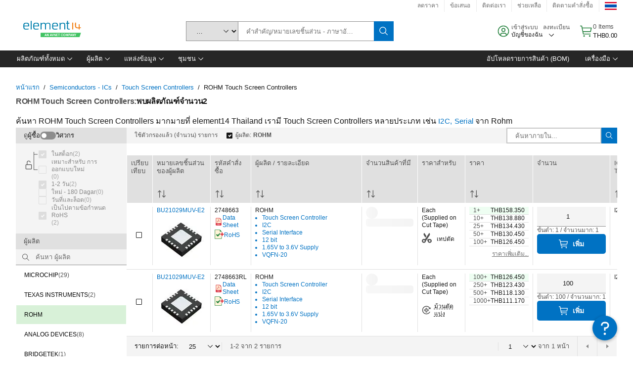

--- FILE ---
content_type: application/x-javascript;charset=utf-8
request_url: https://smetrics.element14.com/id?d_visid_ver=5.5.0&d_fieldgroup=A&mcorgid=106315F354E6D5430A4C98A4%40AdobeOrg&mid=90436337948964433567543825441512742005&ts=1765392363563
body_size: -40
content:
{"mid":"90436337948964433567543825441512742005"}

--- FILE ---
content_type: application/javascript
request_url: https://th.element14.com/IrhQNnSVZ8/518Cy4lyJG/9mQ5fm0thkfkVD7L5t/ai9Y/Wmo/9MA0vUBU
body_size: 166102
content:
(function(){if(typeof Array.prototype.entries!=='function'){Object.defineProperty(Array.prototype,'entries',{value:function(){var index=0;const array=this;return {next:function(){if(index<array.length){return {value:[index,array[index++]],done:false};}else{return {done:true};}},[Symbol.iterator]:function(){return this;}};},writable:true,configurable:true});}}());(function(){xL();pRG();j8G();var Rp=function(){S5=["O\fUY","AHWFS","FB^\vBBJ\nS","&_EJU[","VN","IJBk\x00:","PJ\b\v","IIX\r\"","O8\x40UHI\\","LD\x40\fTV#FS\\RBI$\f\\","\"%EBF\v\x07o\x3fFIx","\fVW\x40","{<LBhSV$=YBK\v","DIBQ\r","SL","\t+\n\\BlS","j^\r\"","\r","\bNTQ","LHI","|BQ","Tq","UP\x3f[","\'NEF","C\x40NZ","YNFhM/[FQHQ<<AS","]","i/CL)9\"yR+pOTN\x3fO65T\"ms/","%ABF\v","\nzI","$\x40FAI[","\nZIQJZ)&VPW\x40W\r","`\n/\fHR,S^\r/","BR#","JQ\x40Ss\'[eLJZ\r8LfP\vHO9\f","\x3fLSLI","","SKJ","CFGKL","d%,%","<","%\nBxV\nER>",">%HK\x40_b^\v>wI\n\x40$","\t]HH\x07m\'[B;BL>_\x07sBH8","K<","aQuBzNY6Q\rbGYNCJxQ\x07<K^:K>UM3\\","%[BK\vpV.X","BSo8BBQU","\\W\x40DW*3[O\x40\fNL","\'KND;BI)\\","DDKZCBKRR","O-IHF\nT","KU","J^&9KCWTL","FO","s_=","O","\\BK\v","m-\t(JBW<HQ/[NJ","V\nj\x40S\x07I&K\x07\x40RRY<CR\x40_HYY>_B/BM#\v\\NJi^/","!\'","qWZ<8\n\x40U","J","bH8\v9gHW\rP8\v5Lff}09nB>fGnfc_H:.9n}p\n(KIFd>KJ \"_}9]JnCJ>dg/0\"wmg%i\f.7fefyy:\\F}+N~5~:nfmf~+;KPK\x40|R\v)nefyy:\\F}+N~5~:nfmf~+;KPK\x40|R\v)neh,X8\v9nfd>a\r\v;}r}4f}4\v9ndR4\v9ie\\cw89nIt>en%9low\tr\f+3xKK\x40|R\v)neh,X8\v=nfd<i\r\v;NbK4f}4\v9nah4\v9ehvH~0>nfINF\b\rnfd)eeI\v9CKL\x40{1\v6\x40fdCy\x00-;Kfd5hl%9mJ]ERz`ngv~:HzKS>f~8\v>llOf~.>WPff~3+KHd<Jq ecGMuS(,FfiKe~80f}>fS#\v]A>fu#\v\x40fh%~8\'iMR6s~8\v9DF>In8\t/xn|2t\v\v9jfd>c{K-9l}N\rl~;\x079nfH&l\tV+9nmTP8xndsUt8nfH_Fnfo\vqr\v1[Hd>Jq23kFd>aJ9l~\rl~;\x079nfH>lF5+9nmLTP8\f\x40fdM\x00-9FB>dh3ndif~35LHd6SP8\v\x40\\fVK-9luH\rl~:nfo;u\\\v~ff-rhR\v)nfK.f| \'\ndfkfwKvtJ}h#$hKJK\n(,KQF7aF0>CKuZ1&;JMnf~3\x3fHdv~:god5~;&6DHReN~:nfm7nuV9ed>Ju\bxnaFM_O x FfiKe~8\rnfLFhL!AD>fm(/iUo^8\vUCb9^[\x3f\x40a7fuI\v:CiJS\fOed>`[8\v2[qhfQ(\v\x3fzwFhL$Hbd>qS#\"fdWV\x00-;Kfd5Ff\n)9Avd<}T\ba9~fgv~:gld5~8!W_R<C~8\x00|E=f~>.9nmn1TP8xnf]\bd[8\v2ZFf}!M`IOX:a9~fgv~:]ld6b~9lv\'l~4)9\x40d<pz!9ed>J\n\vxn`G8qJ#y*\x40B8C~8\x00!}trGf~8\v9\x40W:P~8\vvUK.f|+\'\tKfd5~m9WPff~3*KHd=o}H)JENd3~8\v=WbR>f~M<nf`\x07In8\t+EFA>fu2\f\x40fg_S\'Fj6eQ(\v;xbs<X> \x40Hfd>fsVnfdLHM9luHC~8\x00!}Bl>_H:.9nma-CP8\b0mFMMV8Lnfd:_z\v9nS7fr~ff(bi:%Wffd>f{,0\x3fKfd5~m r;jPd>fKI9nfo+dLxndsMQt8\t4Nfd9hF\v\x40d<sE=9lkD>fu3)\x40fl\vH~8&i^B>N\r\v;vLW4f|5+9nmm1TP8\f\x40fdCr\x00-9FB>df3ndif~\x3f\x00HfLM\x40~:Mld<k^8\v2`Ffv\r%9nLB\b^X=+9ndA>fu!+\x40\x40ff{#\r_R<C~8\"MkNEh/\x3faHd;pq\x00/i*qL#ICEK+N~5~:nfbf~\x3fHcm=D\\)2wodHme.HnfNGPF\tnfw1~g+%JHff*bQ\v5LfK.fz->Fkf~KL\fl>QX<\v9ud>LS3kod~8&i^B;o~)3W_T\bIn8,xaiP8\beOGuI/1nQB:f~50nm>ezH\"hMD>fi(\x3fQF\nn~-=nfsC~8\x00|TJ>_H9ed=b.\x3fEFd>uE2B<\f~(\v:WPi7fr\t\x00XdA>fm7 }Hf{\rAB<\f~(\v;x}>fTA=LDd\x07PM1\v2ff7eW$6CtrJI9nW>fTA=Hcm>}\v9emFl[8\v2eDFfz\v9msvf~35mjd>fi\bfd*^8\b*A}}-a]>\fupOD3.haK+Jy\rfehPn~8\v9ilVj]\v9nO\bIn8\t*UEn>er8\v9yK.f|*={fd>aR\x00nfc0X8)yup*LS:.}a}Oo+ Ffq/^~8\v9mp7cr<\ved>I[43nsd>fy\rHnfH5lQ(\v;xrs%bH8\v:KbLv~;\f\x40fgMmWx.yrNN~-nfd>e^\x3fd>Ju3lCd>mQ4)nIt>`jJNpQX<\v9ud>Ke2lCd>}k2_EH\f~(\v:Avd<C\f9ed=KqI)CRH}8\v>upOf~,$3nm>fj9ed>Je2<jfd%~8!WpOf~)\x00V\x40ff~35LDdv~:+=B\fd.f}9l}Ol~4)\x3fAvd<}U+9n}V%p\n.\x3fENd,p\x078\v9neJ>U\r\v:bm>fR x/ud>JfK3n_`\bf~;!Wgfkf~.5V\x40a7eOI\v9DCh5EH8\v9nnuTVK-9lsO;l~:nfo\'sr\v1[Hd>Ku\x3f3nNf|,\'dff3F~8\x00NyjJ>nK\v9Aum\x40|\v9eJk~8!bB8C~8\x007bjJ>In8\t)pA>fu=\x40fg_S\'Fj6eQ(\v;}]<X1+9nWO`y\x00JL*aM-;ft>fQ(\v;y_4fuI\v9DR\x07P{1\t\vLfK.fv\r>VD)m]Snvd<In8\t._av~:NCd>mg-:XIt>dj3nm>fQ\x07~ff)F\x00$)ndqcw8\x07d_R<C~8\"vo}j\x3fcg>fs1\vOdCd>mg-;XIt>dj<3nm>fR3~ff&Ix$)ndsO_e9lsO;o~4)3WPff~=!wm_%rS\f.4ed>kw;}3It>dZ3nm>fT7\fJHfb`i\fK}H`[8\v2qoOf~\x00\nAvd<rT.3\vbDdv~</iD1H~8x>FD6fI9nrnf~3z*Hdv~:HxCd>m+rn_R\ro~3z9logDQ7&+x\t\x40z8\v\vLfK.fz->Fkf~K\fL\fl>QX<\v9Jngv~:J[}K.f|/xdfa8C~8\x000{n<bH8\v:\x40ID>f|\v9ehDGH~9lCC~8KNpE\f+9nuLpy\v~gFd>CE\r>VCc-]\v\f\"WPff~#gmUJZR\v)neK.f|#00gfoOf}HLJI\n}\bM\b9nav~:<kld2D~K-9lC_7l~3z9nLB\bX8\rhqP%m~hCd>m\f4/fd>f|-\nfSJ>fS;\x07HdA>fu=\x40fg_S\'Fj6eQ(\v;K]m7fuI\v9D\x40RM\x40~>JGOFaM-;ft>eG0lTF>In8ha\\i3(|\fd.f|(:HnfI=jF\tnfo;ueI\v9CehK\x40x\v9ehDNJ[8\v2`Ffr#z9nIF\x07MH09nfl}8\vKUK.f|-\'\fuIt>dfI83nc`+f~8\x00ed=I[\t(}QAFH~:MGCHIf!LOf~8\v9]3NI\v9evk\fH~K-9m}Of~3V\x40d\x07kVL\x3f9nfo\v8\v9CVGf~8/hfoOf~3btf~(\v9naCM\x40~:<kld/f","NM\n>","","NTM","#\v_FQOz)_SLI","Z","\nJTUILWS","\'CFV\vp^\r#\nUJWK","O\foZ:+F]\x403NR>","F","_^","9\bCNQ","\fOZ","NQDKh.\fG","IY9","\bB]#\f{BHHM8|SJ\rFX",",]TQ3H^","\"LLlUl-NKV","{y","l+\nJCd\rU^\x00\b\rIA\x40\r","SV/\"\x40I\x40","\v[FW\vsM)FIB","W\t","CL\fW^\r)jQ\x40S","\f\\C","H","/\f{BIJZ\r8gBDBM\x3f%\nnRQWP\n>","LHHHL.","JSP\f)\\SD\rS",">/JUD\vHM","FFBS8[NJnQ&\rKNK`M<[^","\t)","FSCBKRR","<=9nfUM\x40%9nJA7^X=+9nmW+jP8\f\x40fd}K\x00-9FB>d[<3njF8_H==bDd\x07P\f1\v5Lo]\bcw:rn_R+o~4)<WPa7dL\v\x00Xm>j\\02kocD~=WgfhfG0lDF>_HN9bDv\x07P{1\v\vLf]\b]w8\x07{_R;oz)9WPm7fr\x00Xcm9j\\8-*Iod2Dt=<gbhfGy0njF8_H=<Dd\x07PQ1\v5Lf]\bcw;)n_Ro~4)<WPa7er\v\x00XQm>j\\+2kod\fD~=OgfhnG0iTF>_G-9bDv\x07P{1\vLf]\bAw8\x07{_R;oy)9HuC7fr\x00Xcm=D\\82Uod2Ds=<gcFfG$0njF-_H=>LDd\x07P]1\v5Ls]\bcw8rn_R7o~4)-WPa7c\x07\v\x00Xcm>j\\*2ko`2D~2gfhlG0kTF>_H59bD`\x07P{1\b\x40LfB-Aw8\x07}_R;o~\n)9WPC7fr\x00Xcm=D\\82\x00Mod2D}=<gffG(0njF3_H=9bDd\x07PU1\v5Ls]\bcw=rn_R+o~4)2WPa7cL\v\x00Wm>j\\(2ko`\fD~=gfhrG0lTF>\x40m9bDa\x07P{15Lf]\bUw8\x07l_R;o})9WP7fr\x00Xcm:D\\82\x00kod2Dq=<gfFfG0njF3_H=:\\Dd\x07PQ1\v5Lq]\bcw<9n_Ro~4),WPa7ar\v\x00X\bm>j\\.2kogGD~gfl:aQ(\v;KJ4fy\t.j}FP\f8\v5LfsOmWV~_n>fG\b ~Jn&`gK~ncm>a[:>mfh+U~8\x00WgfcdY\x3f\bN_r\bfr\v~pA>fuI\x40f`\bf~8x9]nQf~\f\tV\x40dX8\t*zIn>ds\v9eowH~9lFo~3z9nIw9X8xN%W)\rffSb~8HnfN9VF\v,nfd<Wl\f.9nmK-]z\x07+_`\bf~88,gfTC~8\x00:NVuf~8\v9_pA>fuK(\"fdaNM-\x3fKfd5al%9Hvff~3*LHd\x07P{\v9evH~9lupF~8\vupCx#9ud>IO3\x00Xfd>f{,#\vFB>d^H3nm>fT/\x00~ffLQ\v\"fdSj\x00-9{fd>cq\x00\x3fnfou\nI\v9BSpK\x40x\v9eow%~8$\beB7l~=,nfd;u\\\v~ffmrnfd>jh4HnfKmU,nfd<eI\v9DCc2sz\f\x07*bfd>h9lCHLo~3z9mrcDR\x3fJHfmq;)eO\x40n~-=nfG\be~8\v<_m>fQ+\f\x00XdA>fi;)eO\x40H~;xUv}5^f!$nk=f~<\x40Hfd>fu,MfdCw4=Zjq:Rv8\v;nfd>e[\v9Cu\x40{","\rBN\f/\v[j\x40N^2/|^V\vBR8)JTV","O^\v\v\f","\\K","jD\x07NR\f\'XLFI\x07L\r+D\x07V]ZY/\x00LB\x40B[","CNQ>W","GHR>\nFDd/nQ&HOQ","T",".\rBJ\\","TK~","J\x40\vOP","9(NUDnQ+FC","/fx<:crw","\vLU\x40I","NIBX&XLFQO>\fJJU\v","\tZHQ","OZ!\x40_","BK","T\x40Cr9\vN\x40\x40","SEM>","+CBA/O^>B","\fS^\v>,FJ\x40\fS^:","FHL","(\x40NK\vBM<<AS","\\OD\rB[88\nN^g\nAY8","KJD+OM>\fCBsK","\x40[3*Wj+","\fJUH\f",")NUfCZ8>","BV","A","[)","&","\\BQ","z TZ/FRH BI&\rNS\x40","AM\'","9ACgF\\$","BKES.(CRBI","P\x40`s0$\x40","L#[l\x40","64","K2\fNU\x40","FO","]BVKI.7_SLIL","FIU\nSk\x00:","[<LBhJP\v3","H\fj^ZDM/HV>\v","\t/\n","^\x40Up\b]SM","^>YB`BR$\f","CZ#JHWBQ\r+\fFHK","\'UoLCZ","TQSJ\n","FP\vHY&","\\M","8[RW","FS","FO\r\x3f\nJ",":\f","38","\\WD\bI","TK)cBK","$JUrCK","T\x40\vwM>[^UhY","\v]N","J\rNZ>[NJ\t%\n[UDS","TZ\rBBJ\nS","[$","\v]N","$WSiD","xO+[HH","WO4#\x40UsUL%","KBI\vFr.","l8FD\x40(HM/\nlHK\vFV/\n","#KHR","LCZ/ke","j7\x079|l`;xi<<`uz(b}>","AJ&.JUVHQ5#\v[","=\nNW","+NbKES.","W\r>\b\\","\t%\v[FI<H[","AC\f","R2UXNA\vOY}NW]V","CV\n:N^","s","DWW","J","\x07","%ZJ\x40Sz/JIQ","\n]HW_BG\r8LSL\x40(ZTFSV$XDB\\\f\t","SNC","\x40L9+F\x40KKm)FQ\x40","AP\x3f\v","\"\\wWQ^\r/,\x40L\x40","t{S\"","\x40]lIZ\v]B\x40~","FK\\\x3f%[j\x40\vUV9",">HiDB","TQ\rBZ\r\vKU\x40\fT","[x\x40","I","qR\\JIQ","C\bC","xz\bB]8YBW BI&\rNS\x40","TIDZ","fFE","\x40M$\fJC","`&.\nFQ\x40\rxZ+ZFQ","\x00/]","BK\":V`\x40\vw^\v+\\fU","FQ_IZACIUE)BWP\vB[Gj#NTWO3%","NQ","N","/","DSZ\vL","G\b","AiP\r\nNDN","+BW","\\\v/JIQFS\n","p1j~*=kxw:i{<=}xr:ex5","WV/kBU\vO","L\f(\vLULB","KD\x40J-","SI[8J","FNZ>0JNBS","NRQDP:JS\x40","]V\t\tKB","DP&LSvKZ#\rBcD\vF","H]o%JiPEZ\v]QLB","\'pP\x40CM<]xVUV\t>\'II","y&",")JDN,SP\t\n\x40SJHS","/\fmFQ\vBM\x00"];};var Mp=function(AW){var KQ=AW[0]-AW[1];var E2=AW[2]-AW[3];var mF=AW[4]-AW[5];var X5=nc["Math"]["sqrt"](KQ*KQ+E2*E2+mF*mF);return nc["Math"]["floor"](X5);};var BF=function(Cp){try{if(Cp!=null&&!nc["isNaN"](Cp)){var VO=nc["parseFloat"](Cp);if(!nc["isNaN"](VO)){return VO["toFixed"](2);}}}catch(vQ){}return -1;};var N9=function(p3){return -p3;};var SB=function(D5,pS){return D5|pS;};var ZP=function(T9){if(nc["document"]["cookie"]){var pK=""["concat"](T9,"=");var GQ=nc["document"]["cookie"]["split"]('; ');for(var E7=0;E7<GQ["length"];E7++){var z3=GQ[E7];if(z3["indexOf"](pK)===0){var AO=z3["substring"](pK["length"],z3["length"]);if(AO["indexOf"]('~')!==-1||nc["decodeURIComponent"](AO)["indexOf"]('~')!==-1){return AO;}}}}return false;};var dK=function WQ(jd,N7){'use strict';var mK=WQ;switch(jd){case F0:{var w9=function(tR,Kd){VR.push(QF);if(YS(TQ)){for(var UO=IV;xF(UO,M2);++UO){if(xF(UO,AV)||P9(UO,vF)||P9(UO,hZ[kQ()[cR(tK)].call(null,rp,z6,ld)]())||P9(UO,BP)){d7[UO]=N9(kS);}else{d7[UO]=TQ[d9()[M9(IV)](v3,K3,sw,R9)];TQ+=nc[qB()[r5(IV)](PE,H3)][zw()[v9(PW)].apply(null,[jS,Rw,jR,K3])](UO);}}}var zO=bO()[g6(v3)](pB,nQ);for(var hB=rP[z2];xF(hB,tR[d9()[M9(IV)](v3,YS(IV),sw,rp)]);hB++){var L3=tR[d9()[M9(jS)](OP,zp,MP,pW)](hB);var sK=Z5(NB(Kd,R7),rP[ER]);Kd*=rP[PW];Kd&=rP[XR];Kd+=rP[v3];Kd&=rP[R7];var KO=d7[tR[gQ(typeof d9()[M9(ER)],'undefined')?d9()[M9(AK)](Ad,GK,vd,rW):d9()[M9(gw)](GP,YS(YS(IV)),Mw,cS)](hB)];if(P9(typeof L3[qB()[r5(PR)](wq,QK)],d9()[M9(rd)](bQ,YS(kS),IB,H3))){var IR=L3[qB()[r5(PR)].apply(null,[wq,QK])](IV);if(kp(IR,AV)&&xF(IR,M2)){KO=d7[IR];}}if(kp(KO,IV)){var HF=I5(sK,TQ[d9()[M9(IV)](v3,Qp,sw,n6)]);KO+=HF;KO%=TQ[d9()[M9(IV)](v3,qO,sw,IS)];L3=TQ[KO];}zO+=L3;}var rO;return VR.pop(),rO=zO,rO;};var A3=function(sP){var wp=[0x428a2f98,0x71374491,0xb5c0fbcf,0xe9b5dba5,0x3956c25b,0x59f111f1,0x923f82a4,0xab1c5ed5,0xd807aa98,0x12835b01,0x243185be,0x550c7dc3,0x72be5d74,0x80deb1fe,0x9bdc06a7,0xc19bf174,0xe49b69c1,0xefbe4786,0x0fc19dc6,0x240ca1cc,0x2de92c6f,0x4a7484aa,0x5cb0a9dc,0x76f988da,0x983e5152,0xa831c66d,0xb00327c8,0xbf597fc7,0xc6e00bf3,0xd5a79147,0x06ca6351,0x14292967,0x27b70a85,0x2e1b2138,0x4d2c6dfc,0x53380d13,0x650a7354,0x766a0abb,0x81c2c92e,0x92722c85,0xa2bfe8a1,0xa81a664b,0xc24b8b70,0xc76c51a3,0xd192e819,0xd6990624,0xf40e3585,0x106aa070,0x19a4c116,0x1e376c08,0x2748774c,0x34b0bcb5,0x391c0cb3,0x4ed8aa4a,0x5b9cca4f,0x682e6ff3,0x748f82ee,0x78a5636f,0x84c87814,0x8cc70208,0x90befffa,0xa4506ceb,0xbef9a3f7,0xc67178f2];var Y7=0x6a09e667;var NS=0xbb67ae85;var xV=0x3c6ef372;var EP=0xa54ff53a;var l2=0x510e527f;var RQ=0x9b05688c;var T3=0x1f83d9ab;var xK=0x5be0cd19;var S2=ZB(sP);var MO=S2["length"]*8;S2+=nc["String"]["fromCharCode"](0x80);var LK=S2["length"]/4+2;var Wp=nc["Math"]["ceil"](LK/16);var jp=new (nc["Array"])(Wp);for(var Kw=0;Kw<Wp;Kw++){jp[Kw]=new (nc["Array"])(16);for(var Rd=0;Rd<16;Rd++){jp[Kw][Rd]=S2["charCodeAt"](Kw*64+Rd*4)<<24|S2["charCodeAt"](Kw*64+Rd*4+1)<<16|S2["charCodeAt"](Kw*64+Rd*4+2)<<8|S2["charCodeAt"](Kw*64+Rd*4+3)<<0;}}var zV=MO/nc["Math"]["pow"](2,32);jp[Wp-1][14]=nc["Math"]["floor"](zV);jp[Wp-1][15]=MO;for(var fd=0;fd<Wp;fd++){var OQ=new (nc["Array"])(64);var J5=Y7;var jB=NS;var DQ=xV;var Gw=EP;var V9=l2;var p5=RQ;var Ep=T3;var NO=xK;for(var kV=0;kV<64;kV++){var IF=void 0,V2=void 0,xO=void 0,NQ=void 0,JK=void 0,U2=void 0;if(kV<16)OQ[kV]=jp[fd][kV];else{IF=WS(OQ[kV-15],7)^WS(OQ[kV-15],18)^OQ[kV-15]>>>3;V2=WS(OQ[kV-2],17)^WS(OQ[kV-2],19)^OQ[kV-2]>>>10;OQ[kV]=OQ[kV-16]+IF+OQ[kV-7]+V2;}V2=WS(V9,6)^WS(V9,11)^WS(V9,25);xO=V9&p5^~V9&Ep;NQ=NO+V2+xO+wp[kV]+OQ[kV];IF=WS(J5,2)^WS(J5,13)^WS(J5,22);JK=J5&jB^J5&DQ^jB&DQ;U2=IF+JK;NO=Ep;Ep=p5;p5=V9;V9=Gw+NQ>>>0;Gw=DQ;DQ=jB;jB=J5;J5=NQ+U2>>>0;}Y7=Y7+J5;NS=NS+jB;xV=xV+DQ;EP=EP+Gw;l2=l2+V9;RQ=RQ+p5;T3=T3+Ep;xK=xK+NO;}return [Y7>>24&0xff,Y7>>16&0xff,Y7>>8&0xff,Y7&0xff,NS>>24&0xff,NS>>16&0xff,NS>>8&0xff,NS&0xff,xV>>24&0xff,xV>>16&0xff,xV>>8&0xff,xV&0xff,EP>>24&0xff,EP>>16&0xff,EP>>8&0xff,EP&0xff,l2>>24&0xff,l2>>16&0xff,l2>>8&0xff,l2&0xff,RQ>>24&0xff,RQ>>16&0xff,RQ>>8&0xff,RQ&0xff,T3>>24&0xff,T3>>16&0xff,T3>>8&0xff,T3&0xff,xK>>24&0xff,xK>>16&0xff,xK>>8&0xff,xK&0xff];};var t5=function(){var Nd=nW();var cK=-1;if(Nd["indexOf"]('Trident/7.0')>-1)cK=11;else if(Nd["indexOf"]('Trident/6.0')>-1)cK=10;else if(Nd["indexOf"]('Trident/5.0')>-1)cK=9;else cK=0;return cK>=9;};var zK=function(){var Zd=fp();var fP=nc["Object"]["prototype"]["hasOwnProperty"].call(nc["Navigator"]["prototype"],'mediaDevices');var hw=nc["Object"]["prototype"]["hasOwnProperty"].call(nc["Navigator"]["prototype"],'serviceWorker');var JV=! !nc["window"]["browser"];var W9=typeof nc["ServiceWorker"]==='function';var AP=typeof nc["ServiceWorkerContainer"]==='function';var lK=typeof nc["frames"]["ServiceWorkerRegistration"]==='function';var Qd=nc["window"]["location"]&&nc["window"]["location"]["protocol"]==='http:';var wW=Zd&&(!fP||!hw||!W9||!JV||!AP||!lK)&&!Qd;return wW;};var fp=function(){var gS=nW();var XP=/(iPhone|iPad).*AppleWebKit(?!.*(Version|CriOS))/i["test"](gS);var k7=nc["navigator"]["platform"]==='MacIntel'&&nc["navigator"]["maxTouchPoints"]>1&&/(Safari)/["test"](gS)&&!nc["window"]["MSStream"]&&typeof nc["navigator"]["standalone"]!=='undefined';return XP||k7;};var CR=function(Hw){var RK=nc["Math"]["floor"](nc["Math"]["random"]()*100000+10000);var WW=nc["String"](Hw*RK);var EO=0;var K2=[];var Md=WW["length"]>=18?true:false;while(K2["length"]<6){K2["push"](nc["parseInt"](WW["slice"](EO,EO+2),10));EO=Md?EO+3:EO+2;}var OO=Mp(K2);return [RK,OO];};var j7=function(F9){if(F9===null||F9===undefined){return 0;}var QO=function R2(FK){return F9["toLowerCase"]()["includes"](FK["toLowerCase"]());};var WK=0;(kO&&kO["fields"]||[])["some"](function(OS){var jO=OS["type"];var jW=OS["labels"];if(jW["some"](QO)){WK=CO[jO];if(OS["extensions"]&&OS["extensions"]["labels"]&&OS["extensions"]["labels"]["some"](function(fS){return F9["toLowerCase"]()["includes"](fS["toLowerCase"]());})){WK=CO[OS["extensions"]["type"]];}return true;}return false;});return WK;};var mQ=function(BW){if(BW===undefined||BW==null){return false;}var OK=function tO(z7){return BW["toLowerCase"]()===z7["toLowerCase"]();};return lS["some"](OK);};var dF=function(AQ){try{var LW=new (nc["Set"])(nc["Object"]["values"](CO));return AQ["split"](';')["some"](function(A5){var I3=A5["split"](',');var L2=nc["Number"](I3[I3["length"]-1]);return LW["has"](L2);});}catch(sF){return false;}};var lW=function(YO){var KS='';var WV=0;if(YO==null||nc["document"]["activeElement"]==null){return E4(I6,["elementFullId",KS,"elementIdType",WV]);}var LC=['id','name','for','placeholder','aria-label','aria-labelledby'];LC["forEach"](function(EN){if(!YO["hasAttribute"](EN)||KS!==''&&WV!==0){return;}var FY=YO["getAttribute"](EN);if(KS===''&&(FY!==null||FY!==undefined)){KS=FY;}if(WV===0){WV=j7(FY);}});return E4(I6,["elementFullId",KS,"elementIdType",WV]);};var TX=function(VU){var CB;if(VU==null){CB=nc["document"]["activeElement"];}else CB=VU;if(nc["document"]["activeElement"]==null)return -1;var lC=CB["getAttribute"]('name');if(lC==null){var AM=CB["getAttribute"]('id');if(AM==null)return -1;else return zf(AM);}return zf(lC);};var xM=function(PX){var IC=-1;var EX=[];if(! !PX&&typeof PX==='string'&&PX["length"]>0){var tX=PX["split"](';');if(tX["length"]>1&&tX[tX["length"]-1]===''){tX["pop"]();}IC=nc["Math"]["floor"](nc["Math"]["random"]()*tX["length"]);var tN=tX[IC]["split"](',');for(var kN in tN){if(!nc["isNaN"](tN[kN])&&!nc["isNaN"](nc["parseInt"](tN[kN],10))){EX["push"](tN[kN]);}}}else{var mf=nc["String"](ph(1,5));var fA='1';var Qg=nc["String"](ph(20,70));var Nr=nc["String"](ph(100,300));var RM=nc["String"](ph(100,300));EX=[mf,fA,Qg,Nr,RM];}return [IC,EX];};var gx=function(xY,xC){var HB=typeof xY==='string'&&xY["length"]>0;var lr=!nc["isNaN"](xC)&&(nc["Number"](xC)===-1||YY()<nc["Number"](xC));if(!(HB&&lr)){return false;}var Fr='^([a-fA-F0-9]{31,32})$';return xY["search"](Fr)!==-1;};var UX=function(BY,LY,SY){VR.push(xn);var ds;do{ds=rN(TJ,[BY,LY]);}while(P9(I5(ds,SY),hZ[qB()[r5(qO)].apply(null,[kt,cS])]()));var ss;return VR.pop(),ss=ds,ss;};var MB=function(PC){VR.push(Ut);var lh=fp(PC);var nl=nc[gQ(typeof bO()[g6(rd)],'undefined')?bO()[g6(JA)](PU,mY):bO()[g6(z2)](qn,bC)][kQ()[cR(ER)](fM,wN,HC)][P9(typeof bt()[Yl(jS)],'undefined')?bt()[Yl(W4)](RH,Sg,WC,t4,PH,Pf):bt()[Yl(ER)](gX,bQ,Fl,bf,A4,qx)].call(nc[kQ()[cR(qs)](gw,fN,r4)][kQ()[cR(ER)].call(null,bf,wN,HC)],d9()[M9(pW)](fx,YS(YS({})),hH,GK));var Ur=nc[bO()[g6(JA)](PU,mY)][kQ()[cR(ER)](t4,wN,HC)][bt()[Yl(ER)](K3,YS(IV),Fl,fM,A4,qx)].call(nc[gQ(typeof kQ()[cR(W4)],dr('',[][[]]))?kQ()[cR(qs)](qs,fN,r4):kQ()[cR(R7)](RH,C4,XB)][kQ()[cR(ER)].call(null,rt,wN,HC)],P9(typeof XX()[vA(Fl)],dr(bO()[g6(v3)](pB,KA),[][[]]))?XX()[vA(v3)](Yt,YS(YS({})),ql,ZY,fr):XX()[vA(JA)](lY,YC,zM,PR,IN));var Ct=YS(YS(nc[d9()[M9(tK)].call(null,Vf,YS({}),VX,rt)][bO()[g6(qY)](LU,Q4)]));var sf=P9(typeof nc[kQ()[cR(pW)](jM,pM,cx)],d9()[M9(rd)].apply(null,[bQ,Qx,vg,t4]));var Ts=P9(typeof nc[d9()[M9(nh)].call(null,Bl,YS({}),IB,AV)],d9()[M9(rd)].apply(null,[bQ,YS(IV),vg,GN]));var VM=P9(typeof nc[qB()[r5(JU)].apply(null,[Ks,bQ])][bt()[Yl(CH)](PR,YS(YS([])),f4,qO,mt,PW)],d9()[M9(rd)].apply(null,[bQ,YS(kS),vg,JH]));var rU=nc[d9()[M9(tK)].call(null,Vf,XR,VX,W4)][qB()[r5(t4)].apply(null,[Nt,xX])]&&P9(nc[d9()[M9(tK)].call(null,Vf,RH,VX,pB)][qB()[r5(t4)](Nt,xX)][zw()[v9(cS)].call(null,dX,R7,br,Ss)],bO()[g6(gX)](Ir,sY));var tt=lh&&(YS(nl)||YS(Ur)||YS(sf)||YS(Ct)||YS(Ts)||YS(VM))&&YS(rU);var mH;return VR.pop(),mH=tt,mH;};var Lr=function(Wr){VR.push(VN);var IX;return IX=TN()[El()[j4(R7)].apply(null,[QU,sB,PW,v3])](function If(nf){VR.push(UA);while(kS)switch(nf[bO()[g6(RH)](qU,LH)]=nf[gQ(typeof kQ()[cR(kS)],dr('',[][[]]))?kQ()[cR(bf)].apply(null,[YS([]),pJ,sH]):kQ()[cR(R7)].apply(null,[zY,MC,Jr])]){case IV:if(XY(qB()[r5(bf)](Rn,Il),nc[bO()[g6(AN)].call(null,QK,DN)])){nf[kQ()[cR(bf)].call(null,YS(YS({})),pJ,sH)]=W4;break;}{var Qf;return Qf=nf[kQ()[cR(RH)](rX,TA,vF)](gQ(typeof d9()[M9(C4)],dr([],[][[]]))?d9()[M9(gN)].apply(null,[CU,pW,Qn,jS]):d9()[M9(gw)](tU,qY,fl,kH),null),VR.pop(),Qf;}case W4:{var bs;return bs=nf[kQ()[cR(RH)].call(null,Ss,TA,vF)](d9()[M9(gN)].call(null,CU,xX,Qn,Ss),nc[bO()[g6(AN)](QK,DN)][gQ(typeof qB()[r5(mU)],dr('',[][[]]))?qB()[r5(bf)](Rn,Il):qB()[r5(Fl)].call(null,wr,wA)][XX()[vA(UN)](m4,t4,bf,C4,LU)](Wr)),VR.pop(),bs;}case z2:case d9()[M9(mU)].apply(null,[In,Jr,PA,v3]):{var Lf;return Lf=nf[P9(typeof kQ()[cR(Ir)],dr([],[][[]]))?kQ()[cR(R7)](fx,Xs,AB):kQ()[cR(gX)].apply(null,[bQ,f1,tn])](),VR.pop(),Lf;}}VR.pop();},null,null,null,nc[bO()[g6(gN)](Is,Mb)]),VR.pop(),IX;};var Kf=function(){if(YS(YS(UL))){}else if(YS(NZ)){}else if(YS(YS(UL))){}else if(YS([])){}else if(YS(NZ)){}else if(YS(NZ)){}else if(YS([])){}else if(YS([])){}else if(YS({})){}else if(YS(NZ)){}else if(YS(NZ)){}else if(YS(NZ)){}else if(YS(YS(UL))){}else if(YS(NZ)){}else if(YS({})){}else if(YS([])){}else if(YS(NZ)){}else if(YS([])){}else if(YS({})){}else if(YS(YS(UL))){}else if(YS(NZ)){}else if(YS(YS(UL))){}else if(YS(NZ)){}else if(YS(NZ)){}else if(YS({})){}else if(YS(YS(UL))){}else if(YS([])){}else if(YS([])){}else if(YS([])){}else if(YS(YS(UL))){}else if(YS(NZ)){}else if(YS({})){}else if(YS(YS(UL))){}else if(YS([])){}else if(YS([])){}else if(YS({})){}else if(YS([])){}else if(YS({})){}else if(YS(NZ)){}else if(YS([])){}else if(YS([])){}else if(YS([])){}else if(YS(NZ)){}else if(YS(NZ)){}else if(YS(NZ)){}else if(YS(NZ)){}else if(YS({})){}else if(YS({})){}else if(YS({})){}else if(YS(UL)){return function mM(OY){VR.push(jR);var WM=dr(OY[d9()[M9(HY)].apply(null,[Ps,cg,Rm,qY])],OY[bO()[g6(H3)](zM,tB)]);var KH;return KH=Mt(A3(nc[qB()[r5(jS)](OC,R9)](WM))),VR.pop(),KH;};}else{}};var Xx=function(){VR.push(fh);try{var CM=VR.length;var sM=YS(NZ);var jl=LM();var zC=fs()[gQ(typeof bO()[g6(qs)],dr([],[][[]]))?bO()[g6(PU)](ER,xJ):bO()[g6(z2)](Qh,jn)](new (nc[kQ()[cR(H3)](tK,fU,Ox)])(d9()[M9(rt)](Bh,JU,OJ,rW),gQ(typeof bO()[g6(vF)],dr([],[][[]]))?bO()[g6(Gs)](HY,pL):bO()[g6(z2)](Vt,Tn)),d9()[M9(Is)].call(null,FH,YS(kS),XC,IS));var Ah=LM();var Of=D4(Ah,jl);var QH;return QH=E4(I6,[qB()[r5(gN)](YW,ql),zC,bO()[g6(mU)](Lt,UR),Of]),VR.pop(),QH;}catch(kg){VR.splice(D4(CM,kS),Infinity,fh);var GA;return VR.pop(),GA={},GA;}VR.pop();};var fs=function(){VR.push(zN);var Ar=nc[P9(typeof d9()[M9(gX)],dr('',[][[]]))?d9()[M9(gw)](Ws,YS(YS(IV)),ft,W4):d9()[M9(FH)](Yf,IS,cN,FH)][zw()[v9(C4)].call(null,jM,gw,cY,Ir)]?nc[d9()[M9(FH)](Yf,YS(YS(IV)),cN,Jr)][zw()[v9(C4)](jM,gw,cY,H3)]:N9(hZ[P9(typeof bO()[g6(t4)],dr('',[][[]]))?bO()[g6(z2)].apply(null,[js,H3]):bO()[g6(xA)](UM,dB)]());var zn=nc[d9()[M9(FH)](Yf,GN,cN,GN)][P9(typeof d9()[M9(fx)],dr('',[][[]]))?d9()[M9(gw)](vh,sH,rx,XR):d9()[M9(sH)](qH,VN,Xl,CH)]?nc[d9()[M9(FH)](Yf,v3,cN,xX)][gQ(typeof d9()[M9(gX)],'undefined')?d9()[M9(sH)].call(null,qH,QY,Xl,YS(YS({}))):d9()[M9(gw)].call(null,Dx,kH,Wx,JU)]:N9(kS);var TH=nc[bO()[g6(AN)](QK,WH)][El()[j4(Fl)](bQ,cY,PR,K3)]?nc[gQ(typeof bO()[g6(MH)],'undefined')?bO()[g6(AN)].apply(null,[QK,WH]):bO()[g6(z2)].call(null,kf,Et)][El()[j4(Fl)](bQ,cY,PR,gX)]:N9(kS);var WY=nc[bO()[g6(AN)].call(null,QK,WH)][d9()[M9(cg)](Gh,sH,XM,ql)]?nc[bO()[g6(AN)](QK,WH)][d9()[M9(cg)].apply(null,[Gh,JH,XM,GN])]():N9(kS);var Dt=nc[bO()[g6(AN)].apply(null,[QK,WH])][d9()[M9(bn)](jg,RH,YF,gH)]?nc[bO()[g6(AN)](QK,WH)][d9()[M9(bn)].apply(null,[jg,CH,YF,OP])]:N9(kS);var tH=N9(kS);var Af=[bO()[g6(v3)](pB,N4),tH,P9(typeof K4()[wM(Rw)],dr([],[][[]]))?K4()[wM(Sg)](rY,Gf,AY,gl,YS(YS(kS))):K4()[wM(Fl)].call(null,z2,T4,AV,MH,pW),rN(F0,[]),rN(NG,[]),rN(J1,[]),rN(HE,[]),rN(OZ,[]),rN(Q6,[]),Ar,zn,TH,WY,Dt];var Hh;return Hh=Af[XX()[vA(IV)](Mf,cg,ql,ER,nr)](bO()[g6(zY)](JH,JM)),VR.pop(),Hh;};var rH=function(){var WN;VR.push(qf);return WN=Th(O1,[nc[d9()[M9(tK)](Vf,IS,K1,R7)]]),VR.pop(),WN;};var Tg=function(){var Qs=[Ft,Sx];var Zn=ZP(CN);VR.push(U4);if(gQ(Zn,YS(YS(UL)))){try{var NH=VR.length;var jt=YS([]);var kh=nc[kQ()[cR(zp)](gl,bH,At)](Zn)[gQ(typeof d9()[M9(R7)],'undefined')?d9()[M9(Jr)](Y4,XR,Ff,Bs):d9()[M9(gw)](hX,Ir,NU,jM)](qB()[r5(qs)](Cl,pB));if(kp(kh[d9()[M9(IV)](v3,CH,bC,jS)],ER)){var rA=nc[d9()[M9(Rw)](tK,OP,Qr,YS(YS({})))](kh[W4],gw);rA=nc[d9()[M9(qY)].apply(null,[K3,QY,IU,cg])](rA)?Ft:rA;Qs[rP[z2]]=rA;}}catch(Eg){VR.splice(D4(NH,kS),Infinity,U4);}}var QM;return VR.pop(),QM=Qs,QM;};var hl=function(){VR.push(wt);var nU=[N9(hZ[gQ(typeof bO()[g6(gl)],dr([],[][[]]))?bO()[g6(xA)].apply(null,[UM,Op]):bO()[g6(z2)].apply(null,[F4,pf])]()),N9(kS)];var Ef=ZP(bg);if(gQ(Ef,YS(NZ))){try{var Ds=VR.length;var DX=YS(NZ);var MA=nc[kQ()[cR(zp)](Qx,nX,At)](Ef)[d9()[M9(Jr)](Y4,H3,wY,FH)](qB()[r5(qs)](Sr,pB));if(kp(MA[d9()[M9(IV)](v3,YS([]),Dn,YS(YS(kS)))],ER)){var Kn=nc[d9()[M9(Rw)](tK,YS(YS(kS)),hH,xA)](MA[kS],gw);var wg=nc[d9()[M9(Rw)].apply(null,[tK,YS(YS(kS)),hH,UN])](MA[rP[f4]],gw);Kn=nc[d9()[M9(qY)].call(null,K3,bQ,Rs,At)](Kn)?N9(rP[rp]):Kn;wg=nc[d9()[M9(qY)](K3,YS([]),Rs,YS({}))](wg)?N9(kS):wg;nU=[wg,Kn];}}catch(mg){VR.splice(D4(Ds,kS),Infinity,wt);}}var rC;return VR.pop(),rC=nU,rC;};var ms=function(){VR.push(QY);var Mh=bO()[g6(v3)](pB,pN);var PM=ZP(bg);if(PM){try{var HH=VR.length;var YA=YS({});var R4=nc[gQ(typeof kQ()[cR(C4)],dr([],[][[]]))?kQ()[cR(zp)](YS({}),BX,At):kQ()[cR(R7)](sH,kC,Fn)](PM)[d9()[M9(Jr)](Y4,pW,Nh,zM)](gQ(typeof qB()[r5(v3)],'undefined')?qB()[r5(qs)](An,pB):qB()[r5(Fl)](Ig,rr));Mh=R4[IV];}catch(dH){VR.splice(D4(HH,kS),Infinity,QY);}}var OH;return VR.pop(),OH=Mh,OH;};var FN=function(Z4,Ln){VR.push(cH);for(var BC=IV;xF(BC,Ln[d9()[M9(IV)](v3,Gs,JY,RH)]);BC++){var nH=Ln[BC];nH[gQ(typeof bt()[Yl(JA)],dr(bO()[g6(v3)].call(null,pB,GY),[][[]]))?bt()[Yl(IV)](Jr,qO,gw,FH,NA,zY):bt()[Yl(W4)].call(null,nh,C4,OC,YS(YS(kS)),pn,VC)]=nH[bt()[Yl(IV)](sH,Bs,gw,sH,NA,zY)]||YS({});nH[bO()[g6(rp)](fx,WC)]=YS(YS({}));if(XY(bt()[Yl(kS)](n6,f4,PW,H3,PH,It),nH))nH[bO()[g6(O4)].call(null,bf,BQ)]=YS(YS([]));nc[bO()[g6(JA)](PU,Cn)][zw()[v9(IV)](jX,Fl,kX,fx)](Z4,OM(nH[qB()[r5(HY)].call(null,Tf,rs)]),nH);}VR.pop();};var J4=function(GC,GH,Gl){VR.push(GY);if(GH)FN(GC[kQ()[cR(ER)](gl,VB,HC)],GH);if(Gl)FN(GC,Gl);nc[P9(typeof bO()[g6(Y4)],'undefined')?bO()[g6(z2)].apply(null,[jg,AH]):bO()[g6(JA)](PU,wn)][zw()[v9(IV)](jX,Fl,tC,Ir)](GC,kQ()[cR(ER)](qY,VB,HC),E4(I6,[bO()[g6(O4)].call(null,bf,H6),YS(YS(UL))]));var tx;return VR.pop(),tx=GC,tx;};var OM=function(XH){VR.push(Sh);var Wf=bl(XH,gQ(typeof kQ()[cR(IV)],'undefined')?kQ()[cR(PR)](gH,Kx,K3):kQ()[cR(R7)](YS(YS(IV)),vU,Rf));var NY;return NY=Yh(qB()[r5(rd)](qn,HC),bA(Wf))?Wf:nc[qB()[r5(IV)](p9,H3)](Wf),VR.pop(),NY;};var bl=function(Rt,CC){VR.push(hA);if(Rh(bO()[g6(cS)].call(null,Vr,Jt),bA(Rt))||YS(Rt)){var gU;return VR.pop(),gU=Rt,gU;}var OA=Rt[nc[bO()[g6(UN)].call(null,In,pN)][kQ()[cR(QK)].apply(null,[jM,HQ,sA])]];if(gQ(dn(IV),OA)){var DA=OA.call(Rt,CC||bO()[g6(C4)].apply(null,[H3,q9]));if(Rh(bO()[g6(cS)](Vr,Jt),bA(DA))){var LX;return VR.pop(),LX=DA,LX;}throw new (nc[d9()[M9(f4)](Og,f4,BN,YS(kS))])(qB()[r5(Is)](Cr,RH));}var Pn;return Pn=(P9(P9(typeof kQ()[cR(rp)],dr([],[][[]]))?kQ()[cR(R7)](YS(IV),pU,FX):kQ()[cR(PR)](H3,Vh,K3),CC)?nc[gQ(typeof qB()[r5(Ir)],'undefined')?qB()[r5(IV)](gF,H3):qB()[r5(Fl)](wt,mX)]:nc[gQ(typeof qB()[r5(Ut)],dr('',[][[]]))?qB()[r5(CH)](Xn,n4):qB()[r5(Fl)].apply(null,[ff,Al])])(Rt),VR.pop(),Pn;};var rh=function(hC){VR.push(k4);if(YS(hC)){tr=Hr;gt=jX;sX=rP[zY];vY=C4;dN=C4;On=C4;tf=C4;Bt=rP[n6];Px=hZ[bO()[g6(JH)].apply(null,[Vf,jV])]();}VR.pop();};var Sn=function(){VR.push(L4);dA=bO()[g6(v3)](pB,Gx);rM=IV;Yn=IV;zA=IV;ZU=bO()[g6(v3)].apply(null,[pB,Gx]);p4=IV;Tt=IV;nC=IV;XA=bO()[g6(v3)](pB,Gx);Xh=IV;Tr=IV;PN=IV;Pr=IV;ON=IV;VR.pop();vs=IV;};var bM=function(){VR.push(SU);cA=IV;Yr=bO()[g6(v3)].apply(null,[pB,Bj]);wU={};Ns=bO()[g6(v3)](pB,Bj);VR.pop();th=IV;DY=IV;};var qg=function(xs,jY,Ml){VR.push(Jg);try{var qN=VR.length;var VY=YS({});var lH=IV;var I4=YS({});if(gQ(jY,kS)&&kp(Yn,sX)){if(YS(cU[d9()[M9(zp)].apply(null,[rs,YS(YS([])),f2,YS(kS)])])){I4=YS(YS({}));cU[gQ(typeof d9()[M9(bf)],dr('',[][[]]))?d9()[M9(zp)](rs,HY,f2,qO):d9()[M9(gw)](Vt,YS(YS([])),ff,YS([]))]=YS(UL);}var lf;return lf=E4(I6,[d9()[M9(QK)].apply(null,[Fl,YS(YS([])),w4,xA]),lH,d9()[M9(At)].apply(null,[GN,JU,vf,jS]),I4,qB()[r5(sH)](vw,G4),rM]),VR.pop(),lf;}if(P9(jY,hZ[bO()[g6(xA)](UM,k3)]())&&xF(rM,gt)||gQ(jY,rP[rp])&&xF(Yn,sX)){var SH=xs?xs:nc[d9()[M9(tK)](Vf,Og,RA,PW)][bO()[g6(MM)].call(null,M2,SA)];var AX=N9(kS);var zU=N9(kS);if(SH&&SH[kQ()[cR(GK)](YS(YS(kS)),ZY,br)]&&SH[bO()[g6(QY)].call(null,pA,xt)]){AX=nc[d9()[M9(PR)](JA,Ir,Vx,Gg)][kQ()[cR(MH)].apply(null,[NU,n7,Jr])](SH[kQ()[cR(GK)](gX,ZY,br)]);zU=nc[P9(typeof d9()[M9(JH)],dr([],[][[]]))?d9()[M9(gw)](fC,cg,L4,YS(kS)):d9()[M9(PR)].call(null,JA,gX,Vx,zY)][kQ()[cR(MH)].apply(null,[PW,n7,Jr])](SH[gQ(typeof bO()[g6(rt)],'undefined')?bO()[g6(QY)](pA,xt):bO()[g6(z2)](MY,st)]);}else if(SH&&SH[d9()[M9(GK)](PR,R7,Kt,Rw)]&&SH[El()[j4(C4)](Cx,nt,v3,PW)]){AX=nc[d9()[M9(PR)].call(null,JA,O4,Vx,HC)][kQ()[cR(MH)](YS(YS({})),n7,Jr)](SH[d9()[M9(GK)].apply(null,[PR,jS,Kt,v3])]);zU=nc[d9()[M9(PR)].apply(null,[JA,YS(YS(kS)),Vx,zp])][kQ()[cR(MH)](fM,n7,Jr)](SH[El()[j4(C4)].call(null,Cx,nt,v3,At)]);}var RC=SH[XX()[vA(rd)](AH,PW,GN,jS,TA)];if(Yh(RC,null))RC=SH[kQ()[cR(rW)](YS(YS(IV)),Uh,qX)];var cs=TX(RC);lH=D4(LM(),Ml);var kr=bO()[g6(v3)](pB,wf)[kQ()[cR(C4)](YS({}),Jh,Il)](Pr,P9(typeof kQ()[cR(PU)],'undefined')?kQ()[cR(R7)](FH,Zg,gC):kQ()[cR(Y4)].apply(null,[xX,KU,ER]))[kQ()[cR(C4)].apply(null,[YS(YS(IV)),Jh,Il])](jY,gQ(typeof kQ()[cR(Ut)],dr([],[][[]]))?kQ()[cR(Y4)].call(null,t4,KU,ER):kQ()[cR(R7)].call(null,PW,Jt,wC))[kQ()[cR(C4)](Og,Jh,Il)](lH,kQ()[cR(Y4)](RH,KU,ER))[kQ()[cR(C4)].apply(null,[v3,Jh,Il])](AX,kQ()[cR(Y4)].call(null,VN,KU,ER))[kQ()[cR(C4)](kS,Jh,Il)](zU);if(gQ(jY,kS)){kr=bO()[g6(v3)](pB,wf)[kQ()[cR(C4)].apply(null,[gw,Jh,Il])](kr,kQ()[cR(Y4)](YS(YS(kS)),KU,ER))[gQ(typeof kQ()[cR(zY)],dr([],[][[]]))?kQ()[cR(C4)].call(null,bn,Jh,Il):kQ()[cR(R7)](fY,wN,fx)](cs);var IA=Rh(typeof SH[El()[j4(K3)](Ol,Ex,PW,QN)],kQ()[cR(jS)](Rw,BA,pA))?SH[El()[j4(K3)].call(null,Ol,Ex,PW,cg)]:SH[gQ(typeof K4()[wM(O4)],dr(bO()[g6(v3)].call(null,pB,wf),[][[]]))?K4()[wM(cS)].call(null,XR,BH,Lt,bQ,AN):K4()[wM(Sg)].apply(null,[rp,bx,Bf,AK,sH])];if(Rh(IA,null)&&gQ(IA,kS))kr=bO()[g6(v3)](pB,wf)[kQ()[cR(C4)](zM,Jh,Il)](kr,kQ()[cR(Y4)].apply(null,[Rw,KU,ER]))[kQ()[cR(C4)].call(null,Hr,Jh,Il)](IA);}if(Rh(typeof SH[P9(typeof bO()[g6(gN)],'undefined')?bO()[g6(z2)].call(null,SC,zl):bO()[g6(zM)].call(null,WA,vf)],kQ()[cR(jS)](HY,BA,pA))&&P9(SH[P9(typeof bO()[g6(MM)],dr([],[][[]]))?bO()[g6(z2)](jN,ls):bO()[g6(zM)](WA,vf)],YS({})))kr=bO()[g6(v3)].apply(null,[pB,wf])[kQ()[cR(C4)](YS(YS([])),Jh,Il)](kr,kQ()[cR(Hr)](YS(YS(IV)),FX,gH));kr=bO()[g6(v3)].call(null,pB,wf)[P9(typeof kQ()[cR(Vr)],'undefined')?kQ()[cR(R7)].call(null,MM,zY,V4):kQ()[cR(C4)].call(null,YS(IV),Jh,Il)](kr,bO()[g6(zY)](JH,w4));zA=dr(dr(dr(dr(dr(zA,Pr),jY),lH),AX),zU);dA=dr(dA,kr);}if(P9(jY,kS))rM++;else Yn++;Pr++;var BU;return BU=E4(I6,[d9()[M9(QK)](Fl,cS,w4,YS(kS)),lH,d9()[M9(At)].call(null,GN,rp,vf,QN),I4,qB()[r5(sH)](vw,G4),rM]),VR.pop(),BU;}catch(zs){VR.splice(D4(qN,kS),Infinity,Jg);}VR.pop();};var qh=function(YX,bY,JC){VR.push(dC);try{var s4=VR.length;var QX=YS(NZ);var UH=YX?YX:nc[d9()[M9(tK)].apply(null,[Vf,YS(YS(kS)),QC,Bs])][gQ(typeof bO()[g6(PW)],'undefined')?bO()[g6(MM)](M2,ht):bO()[g6(z2)](mY,Ql)];var tY=IV;var KY=N9(kS);var tA=kS;var Us=YS([]);if(kp(th,tr)){if(YS(cU[d9()[M9(zp)](rs,AN,FR,GN)])){Us=YS(YS({}));cU[d9()[M9(zp)](rs,Qp,FR,UN)]=YS(YS([]));}var Ms;return Ms=E4(I6,[d9()[M9(QK)](Fl,FH,jf,K3),tY,qB()[r5(cg)](Gr,rt),KY,d9()[M9(At)](GN,bf,sn,HY),Us]),VR.pop(),Ms;}if(xF(th,tr)&&UH&&gQ(UH[qB()[r5(bn)].apply(null,[zH,Gg])],undefined)){KY=UH[gQ(typeof qB()[r5(IV)],'undefined')?qB()[r5(bn)].call(null,zH,Gg):qB()[r5(Fl)](K3,Zh)];var Gt=UH[gQ(typeof bO()[g6(QU)],dr('',[][[]]))?bO()[g6(Ut)].apply(null,[q4,cY]):bO()[g6(z2)].call(null,qr,Xn)];var lx=UH[d9()[M9(rW)](qx,rt,df,YS(YS(IV)))]?rP[rp]:IV;var mN=UH[El()[j4(O4)].call(null,Hl,qt,v3,gX)]?kS:rP[z2];var gB=UH[qB()[r5(QN)].apply(null,[bN,Ll])]?kS:IV;var S4=UH[kQ()[cR(Ss)](zY,RB,IH)]?kS:IV;var nY=dr(dr(dr(Zf(lx,R7),Zf(mN,rP[Qp])),Zf(gB,W4)),S4);tY=D4(LM(),JC);var b4=TX(null);var JX=rP[z2];if(Gt&&KY){if(gQ(Gt,rP[z2])&&gQ(KY,IV)&&gQ(Gt,KY))KY=N9(kS);else KY=gQ(KY,IV)?KY:Gt;}if(P9(mN,IV)&&P9(gB,IV)&&P9(S4,IV)&&Rl(KY,AV)){if(P9(bY,z2)&&kp(KY,AV)&&dY(KY,LU))KY=N9(rP[AV]);else if(kp(KY,NU)&&dY(KY,gN))KY=N9(z2);else if(kp(KY,Cx)&&dY(KY,sA))KY=N9(ER);else KY=N9(W4);}if(gQ(b4,Ux)){Ys=IV;Ux=b4;}else Ys=dr(Ys,kS);var x4=kY(KY);if(P9(x4,IV)){var DB=bO()[g6(v3)](pB,xr)[kQ()[cR(C4)](Rw,wH,Il)](th,kQ()[cR(Y4)](UN,RY,ER))[kQ()[cR(C4)](BP,wH,Il)](bY,kQ()[cR(Y4)](Qx,RY,ER))[kQ()[cR(C4)](Is,wH,Il)](tY,kQ()[cR(Y4)](IV,RY,ER))[kQ()[cR(C4)](qY,wH,Il)](KY,kQ()[cR(Y4)].apply(null,[R9,RY,ER]))[kQ()[cR(C4)](YS(kS),wH,Il)](JX,kQ()[cR(Y4)](z2,RY,ER))[gQ(typeof kQ()[cR(Ss)],dr('',[][[]]))?kQ()[cR(C4)](YS(YS(kS)),wH,Il):kQ()[cR(R7)](YS(kS),Uh,hr)](nY,kQ()[cR(Y4)].apply(null,[Ss,RY,ER]))[kQ()[cR(C4)].apply(null,[RH,wH,Il])](b4);if(gQ(typeof UH[bO()[g6(zM)](WA,sn)],kQ()[cR(jS)](BP,Xr,pA))&&P9(UH[bO()[g6(zM)](WA,sn)],YS(NZ)))DB=bO()[g6(v3)](pB,xr)[kQ()[cR(C4)](YS(YS(IV)),wH,Il)](DB,d9()[M9(Hr)].apply(null,[n4,gH,jN,Rw]));DB=bO()[g6(v3)].apply(null,[pB,xr])[kQ()[cR(C4)].call(null,ql,wH,Il)](DB,bO()[g6(zY)](JH,jf));Ns=dr(Ns,DB);DY=dr(dr(dr(dr(dr(dr(DY,th),bY),tY),KY),nY),b4);}else tA=rP[z2];}if(tA&&UH&&UH[qB()[r5(bn)].call(null,zH,Gg)]){th++;}var zh;return zh=E4(I6,[d9()[M9(QK)](Fl,Y4,jf,pW),tY,qB()[r5(cg)](Gr,rt),KY,d9()[M9(At)](GN,qY,sn,fM),Us]),VR.pop(),zh;}catch(YM){VR.splice(D4(s4,kS),Infinity,dC);}VR.pop();};var VA=function(Kl,FU,EH,LA,Lx){VR.push(r4);try{var UU=VR.length;var vC=YS([]);var H4=YS({});var UC=IV;var rl=d9()[M9(v3)](nh,XR,xH,nh);var SN=EH;var pr=LA;if(P9(FU,kS)&&xF(Xh,On)||gQ(FU,kS)&&xF(Tr,tf)){var DU=Kl?Kl:nc[d9()[M9(tK)](Vf,YS(YS({})),QA,AK)][gQ(typeof bO()[g6(cg)],'undefined')?bO()[g6(MM)].call(null,M2,vx):bO()[g6(z2)].apply(null,[FA,RY])];var CX=N9(rP[rp]),EM=N9(kS);if(DU&&DU[kQ()[cR(GK)].call(null,Ut,MU,br)]&&DU[bO()[g6(QY)].call(null,pA,kl)]){CX=nc[d9()[M9(PR)](JA,YS(YS(IV)),mh,IV)][kQ()[cR(MH)].apply(null,[fx,KM,Jr])](DU[kQ()[cR(GK)](pW,MU,br)]);EM=nc[d9()[M9(PR)](JA,IV,mh,W4)][kQ()[cR(MH)].apply(null,[YS(YS(kS)),KM,Jr])](DU[bO()[g6(QY)].apply(null,[pA,kl])]);}else if(DU&&DU[d9()[M9(GK)](PR,qs,cX,YS(YS([])))]&&DU[El()[j4(C4)].call(null,Cx,Q4,v3,bn)]){CX=nc[d9()[M9(PR)].apply(null,[JA,YS(YS(IV)),mh,YS(IV)])][gQ(typeof kQ()[cR(W4)],'undefined')?kQ()[cR(MH)].call(null,zY,KM,Jr):kQ()[cR(R7)].apply(null,[gN,gw,Jx])](DU[d9()[M9(GK)](PR,JH,cX,YS({}))]);EM=nc[gQ(typeof d9()[M9(GK)],'undefined')?d9()[M9(PR)].apply(null,[JA,YS(IV),mh,cg]):d9()[M9(gw)](hM,YS(IV),qC,qY)][kQ()[cR(MH)](XR,KM,Jr)](DU[El()[j4(C4)](Cx,Q4,v3,f4)]);}else if(DU&&DU[gQ(typeof K4()[wM(W4)],dr([],[][[]]))?K4()[wM(C4)](v3,wx,Rf,Fl,YS(kS)):K4()[wM(Sg)].call(null,TC,OC,CH,kS,YS({}))]&&P9(Dl(DU[K4()[wM(C4)](v3,wx,Rf,K3,QY)]),bO()[g6(cS)](Vr,ZH))){if(Rl(DU[gQ(typeof K4()[wM(Rw)],'undefined')?K4()[wM(C4)].call(null,v3,wx,Rf,kH,qY):K4()[wM(Sg)].call(null,vr,xn,KN,rp,xX)][d9()[M9(IV)](v3,At,dC,Fl)],rP[z2])){var vn=DU[K4()[wM(C4)](v3,wx,Rf,Fl,HC)][IV];if(vn&&vn[kQ()[cR(GK)](xX,MU,br)]&&vn[bO()[g6(QY)].apply(null,[pA,kl])]){CX=nc[d9()[M9(PR)](JA,UN,mh,H3)][kQ()[cR(MH)](f4,KM,Jr)](vn[kQ()[cR(GK)](PW,MU,br)]);EM=nc[d9()[M9(PR)](JA,W4,mh,YS(kS))][kQ()[cR(MH)](GK,KM,Jr)](vn[bO()[g6(QY)].call(null,pA,kl)]);}else if(vn&&vn[d9()[M9(GK)].call(null,PR,Bs,cX,PW)]&&vn[El()[j4(C4)](Cx,Q4,v3,zY)]){CX=nc[gQ(typeof d9()[M9(zY)],dr('',[][[]]))?d9()[M9(PR)](JA,YC,mh,Og):d9()[M9(gw)](gf,AV,SX,Is)][kQ()[cR(MH)](C4,KM,Jr)](vn[d9()[M9(GK)].call(null,PR,UN,cX,cg)]);EM=nc[gQ(typeof d9()[M9(UN)],'undefined')?d9()[M9(PR)](JA,gN,mh,R7):d9()[M9(gw)].apply(null,[Wt,PU,Sl,C4])][kQ()[cR(MH)].apply(null,[IS,KM,Jr])](vn[El()[j4(C4)].apply(null,[Cx,Q4,v3,vF])]);}rl=bO()[g6(PW)](Bh,wX);}else{H4=YS(YS({}));}}if(YS(H4)){UC=D4(LM(),Lx);var HM=bO()[g6(v3)].apply(null,[pB,EY])[kQ()[cR(C4)](NU,tl,Il)](vs,kQ()[cR(Y4)](MM,PY,ER))[kQ()[cR(C4)](sH,tl,Il)](FU,kQ()[cR(Y4)](gX,PY,ER))[kQ()[cR(C4)].call(null,YS(IV),tl,Il)](UC,P9(typeof kQ()[cR(qO)],'undefined')?kQ()[cR(R7)](f4,Hn,jn):kQ()[cR(Y4)](YS(YS([])),PY,ER))[kQ()[cR(C4)].apply(null,[RH,tl,Il])](CX,kQ()[cR(Y4)](YS({}),PY,ER))[P9(typeof kQ()[cR(YC)],dr('',[][[]]))?kQ()[cR(R7)](qO,gY,KU):kQ()[cR(C4)](cS,tl,Il)](EM,kQ()[cR(Y4)](QN,PY,ER))[kQ()[cR(C4)](K3,tl,Il)](rl);if(Rh(typeof DU[bO()[g6(zM)](WA,WU)],kQ()[cR(jS)](tK,Cf,pA))&&P9(DU[bO()[g6(zM)](WA,WU)],YS({})))HM=(gQ(typeof bO()[g6(GN)],dr([],[][[]]))?bO()[g6(v3)](pB,EY):bO()[g6(z2)](vM,Ch))[gQ(typeof kQ()[cR(PW)],dr([],[][[]]))?kQ()[cR(C4)](Ir,tl,Il):kQ()[cR(R7)].apply(null,[pW,pg,Gx])](HM,d9()[M9(Hr)](n4,Fl,Jg,YS(kS)));XA=bO()[g6(v3)](pB,EY)[kQ()[cR(C4)](FH,tl,Il)](dr(XA,HM),gQ(typeof bO()[g6(Jr)],dr([],[][[]]))?bO()[g6(zY)](JH,St):bO()[g6(z2)](zp,nA));PN=dr(dr(dr(dr(dr(PN,vs),FU),UC),CX),EM);if(P9(FU,kS))Xh++;else Tr++;vs++;SN=IV;pr=hZ[qB()[r5(qO)].apply(null,[Ox,cS])]();}}var hY;return hY=E4(I6,[d9()[M9(QK)].call(null,Fl,rp,St,ql),UC,gQ(typeof zw()[v9(z2)],dr([],[][[]]))?zw()[v9(rp)].apply(null,[In,Fl,nr,RH]):zw()[v9(z2)](bh,WA,xl,QN),SN,d9()[M9(Ss)](GX,fY,bd,rX),pr,qB()[r5(Vr)].call(null,Rg,lU),H4]),VR.pop(),hY;}catch(pY){VR.splice(D4(UU,kS),Infinity,r4);}VR.pop();};var v4=function(RN,gr,Ls){VR.push(TC);try{var YN=VR.length;var sl=YS({});var RU=IV;var hN=YS(YS(UL));if(P9(gr,kS)&&xF(p4,vY)||gQ(gr,kS)&&xF(Tt,dN)){var vN=RN?RN:nc[d9()[M9(tK)](Vf,vF,lA,QN)][P9(typeof bO()[g6(f4)],dr([],[][[]]))?bO()[g6(z2)].call(null,OX,QK):bO()[g6(MM)].call(null,M2,jh)];if(vN&&gQ(vN[bO()[g6(Qx)](gl,d4)],kQ()[cR(BP)](rW,nX,PW))){hN=YS(YS(NZ));var As=N9(kS);var TU=N9(kS);if(vN&&vN[kQ()[cR(GK)](YC,sC,br)]&&vN[bO()[g6(QY)](pA,z4)]){As=nc[d9()[M9(PR)](JA,Gs,Ot,Rw)][kQ()[cR(MH)](ER,X6,Jr)](vN[P9(typeof kQ()[cR(v3)],dr('',[][[]]))?kQ()[cR(R7)].apply(null,[Sg,pA,Pf]):kQ()[cR(GK)](HC,sC,br)]);TU=nc[d9()[M9(PR)].apply(null,[JA,QN,Ot,gN])][kQ()[cR(MH)].apply(null,[GK,X6,Jr])](vN[bO()[g6(QY)](pA,z4)]);}else if(vN&&vN[d9()[M9(GK)](PR,qs,ZA,Sg)]&&vN[El()[j4(C4)](Cx,St,v3,xA)]){As=nc[d9()[M9(PR)].call(null,JA,zp,Ot,YS(IV))][kQ()[cR(MH)](YS(YS(IV)),X6,Jr)](vN[d9()[M9(GK)].apply(null,[PR,Rw,ZA,jS])]);TU=nc[d9()[M9(PR)].apply(null,[JA,pB,Ot,YS([])])][kQ()[cR(MH)](YS(YS({})),X6,Jr)](vN[El()[j4(C4)](Cx,St,v3,AN)]);}RU=D4(LM(),Ls);var fX=bO()[g6(v3)](pB,Tf)[kQ()[cR(C4)](YS(kS),gM,Il)](ON,kQ()[cR(Y4)](H3,X4,ER))[gQ(typeof kQ()[cR(t4)],dr([],[][[]]))?kQ()[cR(C4)](rp,gM,Il):kQ()[cR(R7)](YS({}),It,ht)](gr,kQ()[cR(Y4)](qY,X4,ER))[kQ()[cR(C4)].call(null,YS([]),gM,Il)](RU,P9(typeof kQ()[cR(zY)],dr([],[][[]]))?kQ()[cR(R7)](Y4,DM,M4):kQ()[cR(Y4)](vF,X4,ER))[kQ()[cR(C4)](JH,gM,Il)](As,kQ()[cR(Y4)](rt,X4,ER))[kQ()[cR(C4)].apply(null,[PR,gM,Il])](TU);if(gQ(typeof vN[bO()[g6(zM)](WA,px)],kQ()[cR(jS)].call(null,PU,ks,pA))&&P9(vN[bO()[g6(zM)](WA,px)],YS({})))fX=bO()[g6(v3)](pB,Tf)[kQ()[cR(C4)].apply(null,[R9,gM,Il])](fX,d9()[M9(Hr)](n4,YS({}),hM,YS(YS(IV))));nC=dr(dr(dr(dr(dr(nC,ON),gr),RU),As),TU);ZU=(gQ(typeof bO()[g6(K3)],dr([],[][[]]))?bO()[g6(v3)].call(null,pB,Tf):bO()[g6(z2)](MN,Jt))[kQ()[cR(C4)](Ut,gM,Il)](dr(ZU,fX),bO()[g6(zY)](JH,Vl));if(P9(gr,kS))p4++;else Tt++;}}if(P9(gr,hZ[bO()[g6(xA)].call(null,UM,hP)]()))p4++;else Tt++;ON++;var Lh;return Lh=E4(I6,[d9()[M9(QK)](Fl,cS,Vl,Qx),RU,K4()[wM(K3)](W4,vH,rp,AN,GN),hN]),VR.pop(),Lh;}catch(Qt){VR.splice(D4(YN,kS),Infinity,TC);}VR.pop();};var lM=function(YU,xh,IY){VR.push(Sh);try{var xx=VR.length;var hn=YS([]);var qM=IV;var zX=YS(NZ);if(kp(cA,Bt)){if(YS(cU[d9()[M9(zp)](rs,YS(YS({})),HO,pW)])){zX=YS(YS([]));cU[d9()[M9(zp)].apply(null,[rs,QK,HO,fx])]=YS(YS(NZ));}var P4;return P4=E4(I6,[P9(typeof d9()[M9(zM)],dr([],[][[]]))?d9()[M9(gw)].apply(null,[wl,MH,Xt,gX]):d9()[M9(QK)].call(null,Fl,Y4,jC,YS(YS(IV))),qM,P9(typeof d9()[M9(rd)],dr([],[][[]]))?d9()[M9(gw)](Jn,z2,GK,qs):d9()[M9(At)](GN,bQ,dg,YS({})),zX]),VR.pop(),P4;}var B4=YU?YU:nc[d9()[M9(tK)](Vf,O4,Bx,gl)][bO()[g6(MM)](M2,Vl)];var Vn=B4[XX()[vA(rd)].call(null,rB,YS(YS({})),AV,jS,TA)];if(Yh(Vn,null))Vn=B4[kQ()[cR(rW)](ER,mr,qX)];var Mn=mQ(Vn[d9()[M9(jM)](Sg,YS(IV),ZC,Qx)]);var Wl=gQ(cC[bO()[g6(rX)](qx,x6)](YU&&YU[d9()[M9(jM)].call(null,Sg,Jr,ZC,BP)]),N9(kS));if(YS(Mn)&&YS(Wl)){var l4;return l4=E4(I6,[d9()[M9(QK)].call(null,Fl,AN,jC,RH),qM,gQ(typeof d9()[M9(fx)],'undefined')?d9()[M9(At)].call(null,GN,PW,dg,R9):d9()[M9(gw)](pA,NU,VH,Sg),zX]),VR.pop(),l4;}var Ht=TX(Vn);var kA=bO()[g6(v3)].apply(null,[pB,An]);var zt=bO()[g6(v3)].apply(null,[pB,An]);var jx=bO()[g6(v3)](pB,An);var SM=bO()[g6(v3)].call(null,pB,An);if(P9(xh,rP[NU])){kA=B4[bt()[Yl(rp)].call(null,AK,At,XR,IS,HN,rf)];zt=B4[XX()[vA(f4)](HN,C4,QY,XR,hh)];jx=B4[qB()[r5(Y4)](IK,OP)];SM=B4[d9()[M9(BP)](pA,Y4,q3,YS(YS(IV)))];}qM=D4(LM(),IY);var Kh=bO()[g6(v3)].call(null,pB,An)[gQ(typeof kQ()[cR(Bs)],'undefined')?kQ()[cR(C4)].call(null,v3,wt,Il):kQ()[cR(R7)].apply(null,[QY,zB,WX])](cA,kQ()[cR(Y4)](QU,BA,ER))[kQ()[cR(C4)](qO,wt,Il)](xh,gQ(typeof kQ()[cR(UN)],'undefined')?kQ()[cR(Y4)].call(null,UN,BA,ER):kQ()[cR(R7)](f4,jC,mU))[kQ()[cR(C4)](PR,wt,Il)](kA,kQ()[cR(Y4)](Rw,BA,ER))[gQ(typeof kQ()[cR(QK)],dr('',[][[]]))?kQ()[cR(C4)].apply(null,[v3,wt,Il]):kQ()[cR(R7)].apply(null,[GN,Jg,Mx])](zt,kQ()[cR(Y4)](YS(YS(kS)),BA,ER))[kQ()[cR(C4)].call(null,R7,wt,Il)](jx,kQ()[cR(Y4)].call(null,MH,BA,ER))[kQ()[cR(C4)].apply(null,[YS(YS([])),wt,Il])](SM,kQ()[cR(Y4)](YC,BA,ER))[kQ()[cR(C4)](GN,wt,Il)](qM,kQ()[cR(Y4)].apply(null,[rd,BA,ER]))[kQ()[cR(C4)](ql,wt,Il)](Ht);Yr=bO()[g6(v3)].apply(null,[pB,An])[kQ()[cR(C4)](O4,wt,Il)](dr(Yr,Kh),bO()[g6(zY)](JH,jC));cA++;var GM;return GM=E4(I6,[d9()[M9(QK)].apply(null,[Fl,YS({}),jC,MH]),qM,d9()[M9(At)](GN,ql,dg,YS(YS([]))),zX]),VR.pop(),GM;}catch(FC){VR.splice(D4(xx,kS),Infinity,Sh);}VR.pop();};var Br=function(Zl,jr){VR.push(lX);try{var Jl=VR.length;var Kr=YS([]);var ZN=rP[z2];var qA=YS({});if(kp(nc[P9(typeof bO()[g6(PR)],'undefined')?bO()[g6(z2)].apply(null,[zx,Df]):bO()[g6(JA)](PU,zQ)][kQ()[cR(qY)](qs,Fs,H3)](wU)[d9()[M9(IV)].call(null,v3,YS(kS),cf,YS(IV))],Px)){var Vs;return Vs=E4(I6,[d9()[M9(QK)](Fl,AV,W5,rt),ZN,d9()[M9(At)].apply(null,[GN,JU,f9,Fl]),qA]),VR.pop(),Vs;}var Nl=Zl?Zl:nc[d9()[M9(tK)].call(null,Vf,jS,Sw,cS)][bO()[g6(MM)].call(null,M2,ZJ)];var AU=Nl[gQ(typeof XX()[vA(Sg)],'undefined')?XX()[vA(rd)](KM,rW,nh,jS,TA):XX()[vA(v3)](F4,YC,RH,mA,Oh)];if(Yh(AU,null))AU=Nl[kQ()[cR(rW)](YS(kS),LF,qX)];if(AU[d9()[M9(ql)].apply(null,[br,bn,wP,Qx])]&&gQ(AU[d9()[M9(ql)].apply(null,[br,BP,wP,YC])][gQ(typeof kQ()[cR(gl)],'undefined')?kQ()[cR(ql)](RH,jK,AN):kQ()[cR(R7)](cS,pX,mC)](),qB()[r5(fM)](wn,In))){var rn;return rn=E4(I6,[P9(typeof d9()[M9(MM)],dr([],[][[]]))?d9()[M9(gw)].call(null,ff,qY,zY,bf):d9()[M9(QK)](Fl,YS(YS({})),W5,YS({})),ZN,d9()[M9(At)].call(null,GN,AV,f9,HC),qA]),VR.pop(),rn;}var Ix=lW(AU);var dx=Ix[P9(typeof El()[j4(K3)],dr([],[][[]]))?El()[j4(Rw)](VH,Js,nt,qO):El()[j4(rp)](nM,c4,PR,Is)];var Uf=Ix[El()[j4(rd)].call(null,JA,c4,PR,z2)];var RX=TX(AU);var DH=IV;var ml=IV;var Nx=rP[z2];var zr=IV;if(gQ(Uf,W4)&&gQ(Uf,JA)){DH=P9(AU[bt()[Yl(kS)].apply(null,[kH,rp,PW,jS,pC,It])],undefined)?IV:AU[bt()[Yl(kS)].call(null,Sg,VN,PW,YS(YS(kS)),pC,It)][d9()[M9(IV)].apply(null,[v3,nh,cf,xX])];ml=Rr(AU[bt()[Yl(kS)](C4,At,PW,HY,pC,It)]);Nx=UY(AU[bt()[Yl(kS)](PU,kS,PW,JH,pC,It)]);zr=Wg(AU[bt()[Yl(kS)](Ss,YS(YS(kS)),PW,YS(kS),pC,It)]);}if(Uf){if(YS(Hf[Uf])){Hf[Uf]=dx;}else if(gQ(Hf[Uf],dx)){Uf=CO[K4()[wM(kS)](PW,pg,NM,Y4,GN)];}}ZN=D4(LM(),jr);if(AU[bt()[Yl(kS)].apply(null,[kH,YS([]),PW,IS,pC,It])]&&AU[gQ(typeof bt()[Yl(UN)],'undefined')?bt()[Yl(kS)](NU,OP,PW,bf,pC,It):bt()[Yl(W4)](Hr,rW,Pl,R7,rW,qC)][gQ(typeof d9()[M9(Jr)],dr([],[][[]]))?d9()[M9(IV)](v3,jS,cf,fM):d9()[M9(gw)].apply(null,[vl,v3,OC,BP])]){wU[dx]=E4(I6,[bt()[Yl(rd)].apply(null,[R7,H3,z2,C4,V4,jM]),RX,P9(typeof qB()[r5(zY)],dr('',[][[]]))?qB()[r5(Fl)].apply(null,[Hx,nn]):qB()[r5(R9)].call(null,dP,t4),dx,P9(typeof kQ()[cR(bn)],dr([],[][[]]))?kQ()[cR(R7)](At,IM,sr):kQ()[cR(Gg)].apply(null,[IS,tU,Ph]),DH,qB()[r5(Bs)].call(null,Kp,Tl),ml,qB()[r5(JH)](D2,sA),Nx,bO()[g6(zp)](O4,pg),zr,d9()[M9(QK)](Fl,vF,W5,AV),ZN,kQ()[cR(HC)].call(null,YS({}),rK,GX),Uf]);}else{delete wU[dx];}var JN;return JN=E4(I6,[d9()[M9(QK)](Fl,rt,W5,K3),ZN,d9()[M9(At)].apply(null,[GN,JH,f9,bf]),qA]),VR.pop(),JN;}catch(Wn){VR.splice(D4(Jl,kS),Infinity,lX);}VR.pop();};var NC=function(){return [DY,zA,PN,nC];};var gh=function(){return [th,Pr,vs,ON];};var nB=function(){VR.push(CA);var cn=nc[gQ(typeof bO()[g6(tK)],dr('',[][[]]))?bO()[g6(JA)](PU,lB):bO()[g6(z2)](mr,Nf)][zw()[v9(JA)](ws,XR,sU,Rw)](wU)[qB()[r5(MM)](ps,Ss)](function(Hs,XU){return Th.apply(this,[Lj,arguments]);},gQ(typeof bO()[g6(rd)],dr([],[][[]]))?bO()[g6(v3)](pB,Zr):bO()[g6(z2)].apply(null,[Jf,Or]));var HU;return VR.pop(),HU=[Ns,dA,XA,ZU,Yr,cn],HU;};var kY=function(HX){VR.push(Y4);var MX=nc[qB()[r5(kS)].call(null,Ff,IV)][d9()[M9(Gg)].apply(null,[Pf,JH,fW,fx])];if(Yh(nc[qB()[r5(kS)](Ff,IV)][d9()[M9(Gg)].call(null,Pf,Jr,fW,nh)],null)){var Tx;return VR.pop(),Tx=IV,Tx;}var pt=MX[qB()[r5(QY)].call(null,T4,gN)](d9()[M9(jM)].apply(null,[Sg,Qx,mX,v3]));var Dh=Yh(pt,null)?N9(kS):AC(pt);if(P9(Dh,rP[rp])&&Rl(Ys,Rw)&&P9(HX,N9(W4))){var Lg;return VR.pop(),Lg=kS,Lg;}else{var ll;return VR.pop(),ll=IV,ll;}VR.pop();};var lN=function(Kg){var Rx=YS(NZ);var tM=Ft;var AA=Sx;var ct=IV;var CY=kS;var hs=Th(F0,[]);var Xf=YS(NZ);var YB=ZP(CN);VR.push(hU);if(Kg||YB){var nN;return nN=E4(I6,[kQ()[cR(qY)].apply(null,[AN,GU,H3]),Tg(),kQ()[cR(CH)].apply(null,[rW,RY,gn]),YB||hs,d9()[M9(HC)].apply(null,[G4,GN,pH,bQ]),Rx,d9()[M9(xX)].call(null,Cs,PR,OU,QY),Xf]),VR.pop(),nN;}if(Th(q0,[])){var g4=nc[d9()[M9(tK)](Vf,bQ,BM,Y4)][bt()[Yl(C4)].call(null,HC,Qx,Rw,xA,Ax,Mr)][gQ(typeof bt()[Yl(cS)],dr(bO()[g6(v3)](pB,Ig),[][[]]))?bt()[Yl(f4)].apply(null,[JA,MH,v3,NU,QC,bU]):bt()[Yl(W4)](FH,HC,TM,YS(YS({})),KX,Zg)](dr(dl,Pt));var fH=nc[P9(typeof d9()[M9(PW)],dr('',[][[]]))?d9()[M9(gw)](KU,pW,EA,YS({})):d9()[M9(tK)](Vf,YS([]),BM,YS(kS))][bt()[Yl(C4)].apply(null,[Og,YS({}),Rw,Rw,Ax,Mr])][P9(typeof bt()[Yl(O4)],'undefined')?bt()[Yl(W4)](Hr,Y4,Bs,kS,pN,YH):bt()[Yl(f4)](cg,YS(YS(IV)),v3,Rw,QC,bU)](dr(dl,Gn));var kn=nc[d9()[M9(tK)].apply(null,[Vf,pB,BM,jS])][bt()[Yl(C4)](rW,fY,Rw,YS(kS),Ax,Mr)][bt()[Yl(f4)](rt,AN,v3,PW,QC,bU)](dr(dl,jH));if(YS(g4)&&YS(fH)&&YS(kn)){Xf=YS(YS([]));var TY;return TY=E4(I6,[kQ()[cR(qY)].apply(null,[YS(YS(kS)),GU,H3]),[tM,AA],kQ()[cR(CH)].call(null,YS({}),RY,gn),hs,d9()[M9(HC)].call(null,G4,t4,pH,RH),Rx,d9()[M9(xX)](Cs,GN,OU,YS(YS(kS))),Xf]),VR.pop(),TY;}else{if(g4&&gQ(g4[bO()[g6(rX)](qx,k9)](qB()[r5(qs)](Fh,pB)),N9(kS))&&YS(nc[gQ(typeof d9()[M9(z2)],dr('',[][[]]))?d9()[M9(qY)](K3,AK,WC,pB):d9()[M9(gw)](vX,Gs,Ul,qY)](nc[P9(typeof d9()[M9(ER)],'undefined')?d9()[M9(gw)].apply(null,[vf,YS(YS(kS)),jU,PR]):d9()[M9(Rw)].apply(null,[tK,JA,Bn,Ss])](g4[d9()[M9(Jr)].apply(null,[Y4,pB,SU,YS([])])](qB()[r5(qs)](Fh,pB))[IV],gw)))&&YS(nc[d9()[M9(qY)](K3,xA,WC,xX)](nc[d9()[M9(Rw)](tK,cS,Bn,Ut)](g4[d9()[M9(Jr)](Y4,YS(YS([])),SU,mU)](qB()[r5(qs)](Fh,pB))[kS],hZ[kQ()[cR(xX)](YS(IV),cB,Os)]())))){ct=nc[d9()[M9(Rw)](tK,zM,Bn,CH)](g4[d9()[M9(Jr)](Y4,xX,SU,HY)](qB()[r5(qs)](Fh,pB))[IV],gw);CY=nc[d9()[M9(Rw)](tK,W4,Bn,ER)](g4[gQ(typeof d9()[M9(HY)],'undefined')?d9()[M9(Jr)].apply(null,[Y4,rp,SU,YS(YS([]))]):d9()[M9(gw)](O4,H3,wr,R9)](qB()[r5(qs)](Fh,pB))[kS],gw);}else{Rx=YS(UL);}if(fH&&gQ(fH[bO()[g6(rX)](qx,k9)](qB()[r5(qs)].apply(null,[Fh,pB])),N9(rP[rp]))&&YS(nc[d9()[M9(qY)].call(null,K3,YS(IV),WC,YS(YS([])))](nc[d9()[M9(Rw)].apply(null,[tK,fx,Bn,QN])](fH[gQ(typeof d9()[M9(gN)],dr('',[][[]]))?d9()[M9(Jr)](Y4,YS([]),SU,Ut):d9()[M9(gw)](cH,IV,xU,fM)](qB()[r5(qs)](Fh,pB))[IV],gw)))&&YS(nc[d9()[M9(qY)](K3,CH,WC,YS(YS([])))](nc[d9()[M9(Rw)].apply(null,[tK,tK,Bn,YS(kS)])](fH[P9(typeof d9()[M9(xX)],dr('',[][[]]))?d9()[M9(gw)].apply(null,[Tf,xA,kx,CH]):d9()[M9(Jr)](Y4,sH,SU,gl)](P9(typeof qB()[r5(kH)],dr('',[][[]]))?qB()[r5(Fl)](sx,cM):qB()[r5(qs)](Fh,pB))[kS],gw)))){tM=nc[d9()[M9(Rw)](tK,R9,Bn,JU)](fH[d9()[M9(Jr)](Y4,kH,SU,Rw)](qB()[r5(qs)](Fh,pB))[IV],gw);}else{Rx=YS(YS({}));}if(kn&&P9(typeof kn,P9(typeof kQ()[cR(GK)],dr([],[][[]]))?kQ()[cR(R7)](Ss,cf,Cx):kQ()[cR(PR)](YS(kS),zN,K3))){hs=kn;}else{Rx=YS(UL);hs=kn||hs;}}}else{ct=Un;CY=Zx;tM=Er;AA=xB;hs=EU;}if(YS(Rx)){if(Rl(LM(),Zf(ct,Sf))){Xf=YS(YS({}));var dU;return dU=E4(I6,[kQ()[cR(qY)](W4,GU,H3),[Ft,Sx],kQ()[cR(CH)].call(null,xA,RY,gn),Th(F0,[]),d9()[M9(HC)](G4,QK,pH,YS(YS([]))),Rx,d9()[M9(xX)].call(null,Cs,jS,OU,mU),Xf]),VR.pop(),dU;}else{if(Rl(LM(),D4(Zf(ct,Sf),ZM(Zf(Zf(rP[GN],CY),Sf),hZ[qB()[r5(zM)](dM,BP)]())))){Xf=YS(UL);}var NN;return NN=E4(I6,[kQ()[cR(qY)].apply(null,[Gg,GU,H3]),[tM,AA],kQ()[cR(CH)].apply(null,[GK,RY,gn]),hs,d9()[M9(HC)].apply(null,[G4,ql,pH,f4]),Rx,d9()[M9(xX)](Cs,Sg,OU,MH),Xf]),VR.pop(),NN;}}var bX;return bX=E4(I6,[P9(typeof kQ()[cR(f4)],dr([],[][[]]))?kQ()[cR(R7)].apply(null,[YS(YS({})),QK,wh]):kQ()[cR(qY)](VN,GU,H3),[tM,AA],P9(typeof kQ()[cR(Bs)],'undefined')?kQ()[cR(R7)].call(null,jS,hh,jR):kQ()[cR(CH)].apply(null,[YS(YS(kS)),RY,gn]),hs,d9()[M9(HC)].call(null,G4,sH,pH,Bs),Rx,d9()[M9(xX)].call(null,Cs,GK,OU,At),Xf]),VR.pop(),bX;};var kM=function(){VR.push(n6);var ln=Rl(arguments[d9()[M9(IV)](v3,nh,qX,GN)],IV)&&gQ(arguments[IV],undefined)?arguments[IV]:YS(YS(UL));Wh=bO()[g6(v3)].call(null,pB,jA);En=N9(kS);var Es=Th(q0,[]);if(YS(ln)){if(Es){nc[gQ(typeof d9()[M9(At)],dr([],[][[]]))?d9()[M9(tK)](Vf,YS(IV),FM,FH):d9()[M9(gw)](wX,n6,sn,Qx)][bt()[Yl(C4)](v3,FH,Rw,YS(YS({})),ZX,Mr)][P9(typeof kQ()[cR(QU)],dr([],[][[]]))?kQ()[cR(R7)].call(null,sH,Qx,ls):kQ()[cR(pB)](VN,Fx,Fl)](lt);nc[P9(typeof d9()[M9(XR)],dr('',[][[]]))?d9()[M9(gw)](Qn,Is,mx,H3):d9()[M9(tK)].apply(null,[Vf,Ut,FM,YS(YS(IV))])][bt()[Yl(C4)](kH,YS(YS({})),Rw,YS(YS([])),ZX,Mr)][kQ()[cR(pB)](JH,Fx,Fl)](DC);}var mn;return VR.pop(),mn=YS([]),mn;}var kU=ms();if(kU){if(gx(kU,gQ(typeof kQ()[cR(f4)],dr('',[][[]]))?kQ()[cR(rX)](YS(YS([])),vt,XR):kQ()[cR(R7)].apply(null,[JH,gA,NX]))){Wh=kU;En=N9(kS);if(Es){var Yx=nc[d9()[M9(tK)](Vf,vF,FM,NU)][bt()[Yl(C4)].call(null,Gs,NU,Rw,PR,ZX,Mr)][bt()[Yl(f4)](zp,GN,v3,nh,xN,bU)](lt);var LN=nc[d9()[M9(tK)](Vf,Y4,FM,z2)][bt()[Yl(C4)].apply(null,[bf,jS,Rw,xX,ZX,Mr])][bt()[Yl(f4)].call(null,BP,nh,v3,rX,xN,bU)](DC);if(gQ(Wh,Yx)||YS(gx(Yx,LN))){nc[gQ(typeof d9()[M9(pB)],dr('',[][[]]))?d9()[M9(tK)](Vf,Fl,FM,Og):d9()[M9(gw)].call(null,H3,xX,wr,gw)][bt()[Yl(C4)].call(null,Ir,YS(YS([])),Rw,rX,ZX,Mr)][qB()[r5(Ut)](bW,HY)](lt,Wh);nc[d9()[M9(tK)](Vf,Jr,FM,YS({}))][P9(typeof bt()[Yl(C4)],dr([],[][[]]))?bt()[Yl(W4)].call(null,gH,CH,Sl,rX,sN,sh):bt()[Yl(C4)].call(null,HY,qO,Rw,ER,ZX,Mr)][qB()[r5(Ut)].apply(null,[bW,HY])](DC,En);}}}else if(Es){var gs=nc[d9()[M9(tK)](Vf,YS(kS),FM,YS(IV))][bt()[Yl(C4)](bQ,HY,Rw,rX,ZX,Mr)][bt()[Yl(f4)](OP,YS(YS({})),v3,HC,xN,bU)](DC);if(gs&&P9(gs,kQ()[cR(rX)].apply(null,[v3,vt,XR]))){nc[P9(typeof d9()[M9(xX)],dr('',[][[]]))?d9()[M9(gw)](r4,fM,EC,Sg):d9()[M9(tK)](Vf,gX,FM,gH)][gQ(typeof bt()[Yl(IV)],'undefined')?bt()[Yl(C4)].apply(null,[ER,YS(YS({})),Rw,GN,ZX,Mr]):bt()[Yl(W4)].apply(null,[rX,YS({}),cl,Gs,Mf,G4])][kQ()[cR(pB)].apply(null,[Y4,Fx,Fl])](lt);nc[d9()[M9(tK)](Vf,Rw,FM,Is)][bt()[Yl(C4)].apply(null,[Gg,YS(YS([])),Rw,rW,ZX,Mr])][kQ()[cR(pB)](gN,Fx,Fl)](DC);Wh=bO()[g6(v3)].call(null,pB,jA);En=N9(kS);}}}if(Es){Wh=nc[d9()[M9(tK)](Vf,gN,FM,YS([]))][bt()[Yl(C4)](CH,qs,Rw,rd,ZX,Mr)][bt()[Yl(f4)](tK,YS(YS(IV)),v3,YS({}),xN,bU)](lt);En=nc[d9()[M9(tK)](Vf,MH,FM,YS(YS(kS)))][bt()[Yl(C4)](jM,JA,Rw,qO,ZX,Mr)][bt()[Yl(f4)](v3,YS([]),v3,Jr,xN,bU)](DC);if(YS(gx(Wh,En))){nc[d9()[M9(tK)](Vf,rX,FM,R7)][bt()[Yl(C4)](kS,YS(IV),Rw,rW,ZX,Mr)][kQ()[cR(pB)](IV,Fx,Fl)](lt);nc[d9()[M9(tK)].call(null,Vf,rW,FM,QN)][gQ(typeof bt()[Yl(PW)],dr([],[][[]]))?bt()[Yl(C4)](Og,YS(YS(IV)),Rw,PW,ZX,Mr):bt()[Yl(W4)](Hr,YS(IV),dh,YS(IV),bU,Zs)][kQ()[cR(pB)](YS(YS(IV)),Fx,Fl)](DC);Wh=bO()[g6(v3)](pB,jA);En=N9(kS);}}var nx;return VR.pop(),nx=gx(Wh,En),nx;};var HA=function(Ih){VR.push(v3);if(Ih[bt()[Yl(ER)](xA,Og,Fl,VN,Ws,qx)](xf)){var hf=Ih[xf];if(YS(hf)){VR.pop();return;}var hx=hf[d9()[M9(Jr)](Y4,gw,Zt,bn)](qB()[r5(qs)](Nn,pB));if(kp(hx[P9(typeof d9()[M9(gX)],dr('',[][[]]))?d9()[M9(gw)].apply(null,[ld,O4,Xs,AK]):d9()[M9(IV)](v3,nh,Os,zM)],W4)){Wh=hx[IV];En=hx[kS];if(Th(q0,[])){try{var Dr=VR.length;var Eh=YS([]);nc[d9()[M9(tK)].call(null,Vf,rd,cr,BP)][bt()[Yl(C4)](v3,rp,Rw,cg,XN,Mr)][qB()[r5(Ut)](KC,HY)](lt,Wh);nc[d9()[M9(tK)].call(null,Vf,Vr,cr,v3)][bt()[Yl(C4)].call(null,Gs,YS(YS([])),Rw,JU,XN,Mr)][qB()[r5(Ut)].call(null,KC,HY)](DC,En);}catch(bLT){VR.splice(D4(Dr,kS),Infinity,v3);}}}}VR.pop();};var bTT=function(jbT){VR.push(Ql);var DZT=bO()[g6(v3)].call(null,pB,Ch)[P9(typeof kQ()[cR(kH)],'undefined')?kQ()[cR(R7)](R9,dg,NbT):kQ()[cR(C4)].call(null,JH,GIT,Il)](nc[qB()[r5(kS)](Js,IV)][qB()[r5(t4)](lbT,xX)][zw()[v9(cS)].apply(null,[dX,R7,Ez,RH])],bt()[Yl(AK)].call(null,NU,Y4,W4,xA,Bz,rs))[P9(typeof kQ()[cR(Vr)],dr('',[][[]]))?kQ()[cR(R7)].apply(null,[MH,Y1T,zl]):kQ()[cR(C4)].call(null,JU,GIT,Il)](nc[qB()[r5(kS)].call(null,Js,IV)][qB()[r5(t4)].apply(null,[lbT,xX])][kQ()[cR(OP)](IV,MqT,R9)],kQ()[cR(VN)](vF,wX,gl))[kQ()[cR(C4)](nh,GIT,Il)](jbT);var hLT=McT();hLT[K4()[wM(O4)](ER,mY,Ir,Qx,YS(kS))](kQ()[cR(jX)].apply(null,[tK,c7,Yz]),DZT,YS(YS(NZ)));hLT[bO()[g6(At)].call(null,Qp,g5)]=function(){VR.push(XZT);Rl(hLT[gQ(typeof K4()[wM(kS)],dr([],[][[]]))?K4()[wM(rp)](gw,IET,Il,pB,YS(YS({}))):K4()[wM(Sg)](Tl,gcT,S0T,Bs,v3)],z2)&&ng&&ng(hLT);VR.pop();};hLT[kQ()[cR(FkT)](qO,Y8T,Rf)]();VR.pop();};var TjT=function(){VR.push(fGT);var MGT=Rl(arguments[d9()[M9(IV)](v3,rW,wJT,Sg)],IV)&&gQ(arguments[IV],undefined)?arguments[IV]:YS(YS(UL));var q1T=Rl(arguments[d9()[M9(IV)](v3,C4,wJT,YS(YS({})))],rP[rp])&&gQ(arguments[kS],undefined)?arguments[kS]:YS(YS(UL));var QcT=new (nc[d9()[M9(pB)].apply(null,[C4,YS(kS),RR,Hr])])();if(MGT){QcT[bO()[g6(GK)](NU,EB)](zw()[v9(f4)].call(null,DIT,R7,YET,Ir));}if(q1T){QcT[bO()[g6(GK)](NU,EB)](gQ(typeof bO()[g6(f4)],dr([],[][[]]))?bO()[g6(rW)].call(null,Y4,Cz):bO()[g6(z2)].call(null,mU,AB));}if(Rl(QcT[bO()[g6(Hr)](RH,jw)],IV)){try{var zTT=VR.length;var UcT=YS({});bTT(nc[qB()[r5(W4)].apply(null,[UmT,Lt])][kQ()[cR(rs)](YS(IV),NcT,SZT)](QcT)[XX()[vA(IV)].apply(null,[wTT,W4,R7,ER,nr])](P9(typeof kQ()[cR(Ss)],dr('',[][[]]))?kQ()[cR(R7)](jS,Nt,pZT):kQ()[cR(Y4)](YS({}),xn,ER)));}catch(ScT){VR.splice(D4(zTT,kS),Infinity,fGT);}}VR.pop();};var LqT=function(){return Wh;};var vIT=function(nZT){VR.push(sZT);var BcT=E4(I6,[bO()[g6(BP)](Dx,RET),Th(wm,[nZT]),P9(typeof bO()[g6(fx)],dr([],[][[]]))?bO()[g6(z2)](JTT,Zr):bO()[g6(ql)](YC,wY),nZT[P9(typeof bO()[g6(rX)],'undefined')?bO()[g6(z2)](RkT,mjT):bO()[g6(AN)].apply(null,[QK,SjT])]&&nZT[bO()[g6(AN)](QK,SjT)][bO()[g6(qs)].apply(null,[qO,NA])]?nZT[bO()[g6(AN)].call(null,QK,SjT)][bO()[g6(qs)].apply(null,[qO,NA])][d9()[M9(IV)](v3,YS(YS(kS)),Xn,cg)]:N9(kS),kQ()[cR(YbT)](nh,Tf,Ad),Th(Lm,[nZT]),gQ(typeof qB()[r5(K3)],'undefined')?qB()[r5(GK)](zcT,rX):qB()[r5(Fl)](EA,EjT),P9(Q1T(nZT[P9(typeof kQ()[cR(YbT)],dr('',[][[]]))?kQ()[cR(R7)].call(null,pB,Ut,OqT):kQ()[cR(Yf)].call(null,VN,RJT,Nf)]),bO()[g6(cS)].apply(null,[Vr,L0T]))?kS:rP[z2],d9()[M9(VN)](qjT,t4,qmT,YS([])),Th(QL,[nZT]),d9()[M9(n4)](SLT,YS(kS),X9,YS(YS({}))),Th(Ub,[nZT])]);var QLT;return VR.pop(),QLT=BcT,QLT;};var cGT=function(lqT){VR.push(Mr);if(YS(lqT)||YS(lqT[d9()[M9(Tl)].call(null,gl,Sg,wC,kS)])){var BIT;return VR.pop(),BIT=[],BIT;}var WET=lqT[d9()[M9(Tl)].apply(null,[gl,YS(YS(kS)),wC,gX])];var ZqT=Th(O1,[WET]);var hkT=vIT(WET);var K8T=vIT(nc[d9()[M9(tK)](Vf,rX,NET,pB)]);var P8T=hkT[d9()[M9(n4)](SLT,AK,RS,n6)];var wcT=K8T[gQ(typeof d9()[M9(zp)],dr([],[][[]]))?d9()[M9(n4)](SLT,cS,RS,YS({})):d9()[M9(gw)](Yg,YS({}),XTT,JU)];var KTT=(gQ(typeof bO()[g6(gw)],dr('',[][[]]))?bO()[g6(v3)](pB,ID):bO()[g6(z2)](rZT,HcT))[kQ()[cR(C4)].call(null,YS(YS({})),VqT,Il)](hkT[bO()[g6(BP)].call(null,Dx,rTT)],kQ()[cR(Y4)].apply(null,[JH,vf,ER]))[kQ()[cR(C4)].call(null,Fl,VqT,Il)](hkT[P9(typeof bO()[g6(z2)],dr([],[][[]]))?bO()[g6(z2)](Mx,C4):bO()[g6(ql)](YC,lLT)],P9(typeof kQ()[cR(fM)],dr([],[][[]]))?kQ()[cR(R7)](CH,pTT,lB):kQ()[cR(Y4)](YS(YS([])),vf,ER))[kQ()[cR(C4)](YS(YS([])),VqT,Il)](hkT[qB()[r5(GK)](sg,rX)][XX()[vA(Fl)].call(null,Zt,pW,v3,R7,fl)](),kQ()[cR(Y4)](YS(YS(IV)),vf,ER))[gQ(typeof kQ()[cR(QN)],dr('',[][[]]))?kQ()[cR(C4)].call(null,YS([]),VqT,Il):kQ()[cR(R7)].call(null,YS(kS),ZD,zZT)](hkT[kQ()[cR(YbT)].apply(null,[Qx,qz,Ad])],kQ()[cR(Y4)](v3,vf,ER))[kQ()[cR(C4)](Fl,VqT,Il)](hkT[d9()[M9(VN)](qjT,Bs,Zh,YC)]);var SmT=bO()[g6(v3)](pB,ID)[kQ()[cR(C4)].apply(null,[cg,VqT,Il])](K8T[P9(typeof bO()[g6(RH)],dr('',[][[]]))?bO()[g6(z2)](IjT,qn):bO()[g6(BP)](Dx,rTT)],gQ(typeof kQ()[cR(rW)],dr('',[][[]]))?kQ()[cR(Y4)].apply(null,[gl,vf,ER]):kQ()[cR(R7)].call(null,YS(YS({})),GY,fM))[gQ(typeof kQ()[cR(Bs)],dr([],[][[]]))?kQ()[cR(C4)].apply(null,[HY,VqT,Il]):kQ()[cR(R7)].apply(null,[t4,X0T,sJT])](K8T[bO()[g6(ql)](YC,lLT)],P9(typeof kQ()[cR(zY)],dr('',[][[]]))?kQ()[cR(R7)](W4,gX,IS):kQ()[cR(Y4)].apply(null,[YS(YS(kS)),vf,ER]))[gQ(typeof kQ()[cR(xA)],dr([],[][[]]))?kQ()[cR(C4)].call(null,FH,VqT,Il):kQ()[cR(R7)].call(null,Ut,hM,gM)](K8T[qB()[r5(GK)](sg,rX)][XX()[vA(Fl)](Zt,YS(kS),NU,R7,fl)](),gQ(typeof kQ()[cR(xA)],dr([],[][[]]))?kQ()[cR(Y4)](YS({}),vf,ER):kQ()[cR(R7)].call(null,Y4,ql,Hr))[kQ()[cR(C4)].call(null,YS(YS({})),VqT,Il)](K8T[gQ(typeof kQ()[cR(xA)],dr([],[][[]]))?kQ()[cR(YbT)](kH,qz,Ad):kQ()[cR(R7)](NU,wX,jN)],kQ()[cR(Y4)].call(null,PR,vf,ER))[kQ()[cR(C4)].call(null,QN,VqT,Il)](K8T[d9()[M9(VN)].apply(null,[qjT,YS({}),Zh,Bs])]);var Uz=P8T[qB()[r5(At)](hz,LU)];var xTT=wcT[qB()[r5(At)](hz,LU)];var NLT=P8T[qB()[r5(At)].apply(null,[hz,LU])];var dIT=wcT[qB()[r5(At)].apply(null,[hz,LU])];var YTT=bO()[g6(v3)](pB,ID)[kQ()[cR(C4)](gw,VqT,Il)](NLT,qB()[r5(rW)].apply(null,[Vp,FH]))[P9(typeof kQ()[cR(zM)],dr([],[][[]]))?kQ()[cR(R7)].apply(null,[PR,vM,cH]):kQ()[cR(C4)].call(null,QK,VqT,Il)](xTT);var F1T=bO()[g6(v3)](pB,ID)[kQ()[cR(C4)].call(null,cg,VqT,Il)](Uz,qB()[r5(Hr)].apply(null,[AF,dZT]))[kQ()[cR(C4)](Fl,VqT,Il)](dIT);var vjT;return vjT=[E4(I6,[bO()[g6(Gg)](LkT,Fx),KTT]),E4(I6,[bO()[g6(HC)].apply(null,[Qx,XET]),SmT]),E4(I6,[qB()[r5(Ss)](B3,rd),YTT]),E4(I6,[P9(typeof kQ()[cR(kH)],'undefined')?kQ()[cR(R7)](f4,IU,UN):kQ()[cR(q4)].apply(null,[gw,AH,jg]),F1T]),E4(I6,[d9()[M9(dmT)](gH,rp,EIT,JA),ZqT])],VR.pop(),vjT;};var hcT=function(zz){return NZT(zz)||Th(NL,[zz])||W1T(zz)||Th(NG,[]);};var W1T=function(Pz,LD){VR.push(RGT);if(YS(Pz)){VR.pop();return;}if(P9(typeof Pz,kQ()[cR(PR)](kS,sx,K3))){var jqT;return VR.pop(),jqT=Th(LJ,[Pz,LD]),jqT;}var gD=nc[bO()[g6(JA)].call(null,PU,RB)][kQ()[cR(ER)](YS(YS({})),US,HC)][XX()[vA(Fl)](NX,QU,Fl,R7,fl)].call(Pz)[d9()[M9(H3)](hh,IS,WmT,qs)](rP[kS],N9(kS));if(P9(gD,bO()[g6(JA)](PU,RB))&&Pz[P9(typeof bO()[g6(n4)],dr([],[][[]]))?bO()[g6(z2)](IIT,MZT):bO()[g6(Sg)].call(null,bIT,bZT)])gD=Pz[bO()[g6(Sg)].apply(null,[bIT,bZT])][P9(typeof bO()[g6(Gg)],dr([],[][[]]))?bO()[g6(z2)].call(null,OZT,MLT):bO()[g6(f4)].apply(null,[z2,O5])];if(P9(gD,qB()[r5(BP)].apply(null,[Ud,Yf]))||P9(gD,d9()[M9(pB)].call(null,C4,YS(YS(kS)),bR,pB))){var rg;return rg=nc[qB()[r5(W4)].call(null,SO,Lt)][kQ()[cR(rs)](zp,KF,SZT)](Pz),VR.pop(),rg;}if(P9(gD,bO()[g6(xX)].call(null,Jn,sp))||new (nc[kQ()[cR(H3)].apply(null,[qY,kK,Ox])])(d9()[M9(G4)].apply(null,[bf,YS({}),HV,AK]))[qB()[r5(Qx)].apply(null,[DK,rp])](gD)){var xmT;return VR.pop(),xmT=Th(LJ,[Pz,LD]),xmT;}VR.pop();};var NZT=function(xLT){VR.push(nLT);if(nc[gQ(typeof qB()[r5(FH)],'undefined')?qB()[r5(W4)](b5,Lt):qB()[r5(Fl)].apply(null,[jZT,zkT])][bO()[g6(pB)](GX,wN)](xLT)){var VTT;return VR.pop(),VTT=Th(LJ,[xLT]),VTT;}VR.pop();};var nJT=function(){VR.push(jcT);try{var fmT=VR.length;var WJT=YS(YS(UL));if(t5()||zK()){var z1T;return VR.pop(),z1T=[],z1T;}var k8T=nc[d9()[M9(tK)](Vf,AK,H7,RH)][qB()[r5(kS)].call(null,cQ,IV)][kQ()[cR(Tl)](R7,kW,bQ)](d9()[M9(YbT)](YqT,Vr,hK,Hr));k8T[qB()[r5(ql)].call(null,dQ,FkT)][gQ(typeof d9()[M9(Vr)],dr('',[][[]]))?d9()[M9(Yf)](UA,fY,Z7,PR):d9()[M9(gw)](hz,Vr,TLT,YS({}))]=qB()[r5(Gg)](C9,MM);nc[d9()[M9(tK)].apply(null,[Vf,PU,H7,cS])][qB()[r5(kS)].apply(null,[cQ,IV])][gQ(typeof bO()[g6(f4)],dr('',[][[]]))?bO()[g6(OP)](tn,Vx):bO()[g6(z2)](K1T,ZX)][bO()[g6(VN)](QU,j2)](k8T);var lJT=k8T[d9()[M9(Tl)].apply(null,[gl,YS([]),YK,YS([])])];var VJT=lcT(IZ,[k8T]);var NmT=gmT(lJT);var x8T=lcT(I6,[lJT]);k8T[gQ(typeof bO()[g6(C4)],dr('',[][[]]))?bO()[g6(jX)].apply(null,[QN,C2]):bO()[g6(z2)].call(null,Bf,GTT)]=qB()[r5(HC)](FV,Os);var PbT=cGT(k8T);k8T[XX()[vA(O4)](OcT,PR,zp,XR,Mr)]();var pbT=[][kQ()[cR(C4)](Ir,C3,Il)](hcT(VJT),[E4(I6,[bO()[g6(FkT)].call(null,Tl,lO),NmT]),E4(I6,[qB()[r5(xX)].call(null,Cg,jM),x8T])],hcT(PbT),[E4(I6,[K4()[wM(rd)].apply(null,[z2,nET,RJT,Qp,Gg]),P9(typeof bO()[g6(z2)],dr('',[][[]]))?bO()[g6(z2)](FGT,Cg):bO()[g6(v3)](pB,b9)])]);var AGT;return VR.pop(),AGT=pbT,AGT;}catch(rJT){VR.splice(D4(fmT,kS),Infinity,jcT);var wET;return VR.pop(),wET=[],wET;}VR.pop();};var gmT=function(mTT){VR.push(cx);if(mTT[kQ()[cR(Yf)].apply(null,[YS({}),ZGT,Nf])]&&Rl(nc[bO()[g6(JA)].apply(null,[PU,m0T])][kQ()[cR(qY)](Is,FA,H3)](mTT[kQ()[cR(Yf)].apply(null,[f4,ZGT,Nf])])[P9(typeof d9()[M9(z2)],dr([],[][[]]))?d9()[M9(gw)].apply(null,[b0T,YS(YS([])),w4,YS({})]):d9()[M9(IV)](v3,rX,Vh,PR)],IV)){var RZT=[];for(var CIT in mTT[kQ()[cR(Yf)](YS(YS(kS)),ZGT,Nf)]){if(nc[bO()[g6(JA)](PU,m0T)][kQ()[cR(ER)].apply(null,[OP,FQ,HC])][bt()[Yl(ER)].apply(null,[GK,cg,Fl,Fl,pN,qx])].call(mTT[P9(typeof kQ()[cR(JA)],'undefined')?kQ()[cR(R7)](YS([]),J0T,cS):kQ()[cR(Yf)](YS([]),ZGT,Nf)],CIT)){RZT[gQ(typeof bO()[g6(PU)],'undefined')?bO()[g6(jS)](fY,lTT):bO()[g6(z2)](GLT,jn)](CIT);}}var tZT=Mt(A3(RZT[XX()[vA(IV)](KA,YS(YS(IV)),gN,ER,nr)](gQ(typeof kQ()[cR(Yf)],dr('',[][[]]))?kQ()[cR(Y4)](AN,Sz,ER):kQ()[cR(R7)](YS(YS({})),ZcT,rt))));var g0T;return VR.pop(),g0T=tZT,g0T;}else{var XbT;return XbT=bO()[g6(Y4)](nM,dw),VR.pop(),XbT;}VR.pop();};var MIT=function(){VR.push(GIT);var DcT=qB()[r5(OP)](V8T,SZT);try{var Z8T=VR.length;var pqT=YS({});var vTT=lcT(FI,[]);var kkT=bO()[g6(xD)].call(null,fbT,KW);if(nc[d9()[M9(tK)].apply(null,[Vf,YS(YS({})),Ul,GK])][d9()[M9(Ws)](R7,R9,jcT,HY)]&&nc[P9(typeof d9()[M9(rs)],dr('',[][[]]))?d9()[M9(gw)](Ut,IS,F0T,qO):d9()[M9(tK)].call(null,Vf,Qp,Ul,sH)][P9(typeof d9()[M9(AN)],'undefined')?d9()[M9(gw)].apply(null,[AB,YS(YS(IV)),Oz,HC]):d9()[M9(Ws)].call(null,R7,AN,jcT,xA)][kQ()[cR(zET)](FH,tV,F4)]){var QmT=nc[d9()[M9(tK)](Vf,qs,Ul,W4)][d9()[M9(Ws)].apply(null,[R7,YS(IV),jcT,YS(YS([]))])][kQ()[cR(zET)](YS([]),tV,F4)];kkT=bO()[g6(v3)].call(null,pB,ZjT)[kQ()[cR(C4)](RH,ls,Il)](QmT[d9()[M9(Cx)].call(null,bn,BP,cN,YS(kS))],kQ()[cR(Y4)](YS({}),Gr,ER))[kQ()[cR(C4)](YS({}),ls,Il)](QmT[K4()[wM(f4)](tK,LGT,SGT,Y4,jM)],kQ()[cR(Y4)].apply(null,[QN,Gr,ER]))[P9(typeof kQ()[cR(t4)],'undefined')?kQ()[cR(R7)].apply(null,[Sg,Cl,Hn]):kQ()[cR(C4)](MM,ls,Il)](QmT[bO()[g6(Tl)].call(null,jM,KC)]);}var f1T=bO()[g6(v3)].call(null,pB,ZjT)[kQ()[cR(C4)].call(null,xA,ls,Il)](kkT,P9(typeof kQ()[cR(pW)],dr('',[][[]]))?kQ()[cR(R7)].apply(null,[YS(YS(IV)),Oh,bjT]):kQ()[cR(Y4)](VN,Gr,ER))[kQ()[cR(C4)].apply(null,[NU,ls,Il])](vTT);var kjT;return VR.pop(),kjT=f1T,kjT;}catch(Y0T){VR.splice(D4(Z8T,kS),Infinity,GIT);var LjT;return VR.pop(),LjT=DcT,LjT;}VR.pop();};var KGT=function(){VR.push(v8T);var C1T=lcT(Lm,[]);var mz=lcT(J1,[]);var cqT=lcT(r1,[]);var A1T=bO()[g6(v3)](pB,DET)[kQ()[cR(C4)].call(null,jM,jcT,Il)](C1T,gQ(typeof kQ()[cR(dmT)],dr('',[][[]]))?kQ()[cR(Y4)](PU,c9,ER):kQ()[cR(R7)].call(null,XR,LIT,KZT))[kQ()[cR(C4)].call(null,rd,jcT,Il)](mz,P9(typeof kQ()[cR(FkT)],dr([],[][[]]))?kQ()[cR(R7)](jM,xkT,rs):kQ()[cR(Y4)](Fl,c9,ER))[kQ()[cR(C4)](YS(YS([])),jcT,Il)](cqT);var WTT;return VR.pop(),WTT=A1T,WTT;};var I8T=function(){VR.push(PLT);var fcT=function(){return lcT.apply(this,[UL,arguments]);};var nGT=function(){return lcT.apply(this,[KG,arguments]);};var EET=function pET(){var D0T=[];VR.push(XET);for(var kTT in nc[P9(typeof d9()[M9(ql)],dr('',[][[]]))?d9()[M9(gw)](Ex,YS(kS),wY,gl):d9()[M9(tK)](Vf,QY,bmT,fM)][P9(typeof kQ()[cR(Qp)],dr([],[][[]]))?kQ()[cR(R7)](zM,LkT,bH):kQ()[cR(Yf)].call(null,Fl,xr,Nf)][kQ()[cR(U0T)].apply(null,[rX,tqT,cz])]){if(nc[bO()[g6(JA)](PU,TD)][kQ()[cR(ER)](ER,mV,HC)][bt()[Yl(ER)](QK,bf,Fl,JH,Fn,qx)].call(nc[d9()[M9(tK)].call(null,Vf,O4,bmT,Gs)][kQ()[cR(Yf)](R9,xr,Nf)][kQ()[cR(U0T)](YS(YS(kS)),tqT,cz)],kTT)){D0T[bO()[g6(jS)](fY,HLT)](kTT);for(var KmT in nc[d9()[M9(tK)](Vf,f4,bmT,AK)][kQ()[cR(Yf)].call(null,R7,xr,Nf)][kQ()[cR(U0T)].call(null,nh,tqT,cz)][kTT]){if(nc[bO()[g6(JA)].apply(null,[PU,TD])][kQ()[cR(ER)].call(null,gN,mV,HC)][bt()[Yl(ER)](R7,YS(YS(IV)),Fl,qs,Fn,qx)].call(nc[gQ(typeof d9()[M9(Qp)],dr([],[][[]]))?d9()[M9(tK)].call(null,Vf,YS(YS(IV)),bmT,vF):d9()[M9(gw)](F0T,YS(YS([])),vX,YS([]))][kQ()[cR(Yf)](YC,xr,Nf)][kQ()[cR(U0T)].call(null,zp,tqT,cz)][kTT],KmT)){D0T[bO()[g6(jS)].call(null,fY,HLT)](KmT);}}}}var bcT;return bcT=Mt(A3(nc[XX()[vA(AK)](rGT,t4,gX,ER,kH)][K4()[wM(Jr)].call(null,jS,vLT,KkT,pW,bf)](D0T))),VR.pop(),bcT;};if(YS(YS(nc[d9()[M9(tK)](Vf,Is,j0T,VN)][gQ(typeof kQ()[cR(xX)],dr([],[][[]]))?kQ()[cR(Yf)].apply(null,[Jr,BkT,Nf]):kQ()[cR(R7)](Hr,AbT,bh)]))&&YS(YS(nc[d9()[M9(tK)](Vf,Fl,j0T,fY)][kQ()[cR(Yf)].call(null,YS(YS([])),BkT,Nf)][kQ()[cR(U0T)](sH,RY,cz)]))){if(YS(YS(nc[d9()[M9(tK)].apply(null,[Vf,JU,j0T,z2])][gQ(typeof kQ()[cR(RH)],'undefined')?kQ()[cR(Yf)](YS(YS([])),BkT,Nf):kQ()[cR(R7)](QY,SjT,RY)][kQ()[cR(U0T)].apply(null,[qs,RY,cz])][d9()[M9(XN)](zET,n6,WB,QN)]))&&YS(YS(nc[d9()[M9(tK)](Vf,YS(YS(kS)),j0T,tK)][kQ()[cR(Yf)].apply(null,[kS,BkT,Nf])][kQ()[cR(U0T)](OP,RY,cz)][d9()[M9(U0T)](QU,K3,D3,pB)]))){if(P9(typeof nc[d9()[M9(tK)](Vf,Gs,j0T,YS(YS(IV)))][kQ()[cR(Yf)](Rw,BkT,Nf)][gQ(typeof kQ()[cR(zY)],dr('',[][[]]))?kQ()[cR(U0T)](t4,RY,cz):kQ()[cR(R7)](YS([]),TET,hmT)][d9()[M9(XN)](zET,YS([]),WB,CH)],d9()[M9(rd)](bQ,YS(YS({})),vd,YS(YS(IV))))&&P9(typeof nc[d9()[M9(tK)].call(null,Vf,pW,j0T,K3)][kQ()[cR(Yf)].apply(null,[ER,BkT,Nf])][kQ()[cR(U0T)](Gg,RY,cz)][d9()[M9(XN)](zET,YS(YS({})),WB,f4)],d9()[M9(rd)](bQ,HY,vd,K3))){var DLT=fcT()&&nGT()?EET():d9()[M9(v3)].call(null,nh,OP,Bg,QN);var NkT=DLT[XX()[vA(Fl)](M0T,At,qs,R7,fl)]();var ED;return VR.pop(),ED=NkT,ED;}}}var DbT;return DbT=gQ(typeof kQ()[cR(fM)],'undefined')?kQ()[cR(rX)].apply(null,[Qx,c9,XR]):kQ()[cR(R7)](YS(YS({})),At,Rn),VR.pop(),DbT;};var kz=function(pcT){VR.push(kmT);try{var KLT=VR.length;var GcT=YS({});pcT();throw nc[qB()[r5(Sg)](S3,K3)](HbT);}catch(EkT){VR.splice(D4(KLT,kS),Infinity,kmT);var NqT=EkT[P9(typeof bO()[g6(Cx)],dr([],[][[]]))?bO()[g6(z2)].apply(null,[Tl,QJT]):bO()[g6(f4)].apply(null,[z2,UW])],skT=EkT[bO()[g6(rd)].apply(null,[jS,YF])],LZT=EkT[kQ()[cR(nM)].apply(null,[z2,dcT,pW])];var QqT;return QqT=E4(I6,[d9()[M9(Jn)].call(null,UM,fx,I9,n6),LZT[d9()[M9(Jr)](Y4,R9,O7,fY)](kQ()[cR(Jn)](cS,Gd,Ir))[d9()[M9(IV)](v3,MM,gLT,Gg)],bO()[g6(f4)](z2,UW),NqT,P9(typeof bO()[g6(OP)],'undefined')?bO()[g6(z2)](TcT,tK):bO()[g6(rd)](jS,YF),skT]),VR.pop(),QqT;}VR.pop();};var rkT=function(){var MbT;VR.push(fh);try{var xg=VR.length;var AJT=YS(YS(UL));MbT=XY(bO()[g6(YbT)](HC,qn),nc[P9(typeof d9()[M9(QN)],'undefined')?d9()[M9(gw)].call(null,nqT,gN,dZT,MM):d9()[M9(tK)].call(null,Vf,At,F7,NU)]);MbT=rN(TJ,[MbT?rP[Ir]:rP[kH],MbT?rP[vF]:rP[jM]]);}catch(h1T){VR.splice(D4(xg,kS),Infinity,fh);MbT=P9(typeof kQ()[cR(HY)],'undefined')?kQ()[cR(R7)](MH,TC,KX):kQ()[cR(CH)].apply(null,[GK,ATT,gn]);}var fLT;return fLT=MbT[gQ(typeof XX()[vA(gw)],dr([],[][[]]))?XX()[vA(Fl)].call(null,m1T,AK,Jr,R7,fl):XX()[vA(v3)].call(null,kmT,YS({}),O4,W8T,ps)](),VR.pop(),fLT;};var wkT=function(){var FcT;VR.push(pf);try{var BbT=VR.length;var qLT=YS([]);FcT=YS(YS(nc[P9(typeof d9()[M9(JH)],dr([],[][[]]))?d9()[M9(gw)](ImT,rt,YbT,z2):d9()[M9(tK)].apply(null,[Vf,sH,xW,NU])][zw()[v9(QU)].apply(null,[rX,Rw,Yw,kS])]))&&P9(nc[gQ(typeof d9()[M9(Vr)],dr('',[][[]]))?d9()[M9(tK)].apply(null,[Vf,Gg,xW,JA]):d9()[M9(gw)](GN,jM,EA,fx)][zw()[v9(QU)](rX,Rw,Yw,fx)][XX()[vA(n6)](Cw,xA,BP,gw,dET)],d9()[M9(tn)].apply(null,[rd,YS(YS(IV)),KB,PW]));FcT=FcT?Zf(rP[Rw],rN(TJ,[kS,VN])):UX(kS,rP[YC],rP[Rw]);}catch(rbT){VR.splice(D4(BbT,kS),Infinity,pf);FcT=kQ()[cR(CH)](YS(YS(kS)),CQ,gn);}var XqT;return XqT=FcT[gQ(typeof XX()[vA(JA)],dr([],[][[]]))?XX()[vA(Fl)](rK,YS({}),AN,R7,fl):XX()[vA(v3)](CkT,YS(kS),tK,BP,Lz)](),VR.pop(),XqT;};var ZkT=function(){VR.push(fIT);var h0T;try{var lD=VR.length;var XLT=YS({});h0T=YS(YS(nc[d9()[M9(tK)](Vf,YS(YS([])),jz,pW)][gQ(typeof bO()[g6(Qx)],'undefined')?bO()[g6(Yf)](Yt,p8T):bO()[g6(z2)].apply(null,[Gr,pZT])]))||YS(YS(nc[d9()[M9(tK)](Vf,YS(YS(IV)),jz,YS(IV))][gQ(typeof qB()[r5(AN)],dr('',[][[]]))?qB()[r5(rs)](TB,cg):qB()[r5(Fl)](tIT,Q4)]))||YS(YS(nc[d9()[M9(tK)](Vf,v3,jz,PR)][P9(typeof qB()[r5(xD)],dr([],[][[]]))?qB()[r5(Fl)](RD,qn):qB()[r5(n4)].apply(null,[qF,Hx])]))||YS(YS(nc[d9()[M9(tK)](Vf,Sg,jz,ER)][XX()[vA(Qp)](T4,Rw,cg,C4,GK)]));h0T=rN(TJ,[h0T?kS:rGT,h0T?m0T:Q8T]);}catch(UIT){VR.splice(D4(lD,kS),Infinity,fIT);h0T=kQ()[cR(CH)](Is,SC,gn);}var jGT;return jGT=h0T[XX()[vA(Fl)](cl,YS({}),ER,R7,fl)](),VR.pop(),jGT;};var xbT=function(){VR.push(rcT);var EqT;try{var ZZT=VR.length;var zg=YS(YS(UL));var gZT=nc[gQ(typeof qB()[r5(jM)],dr('',[][[]]))?qB()[r5(kS)](J9,IV):qB()[r5(Fl)].call(null,O8T,tJT)][gQ(typeof kQ()[cR(bn)],dr([],[][[]]))?kQ()[cR(Tl)].apply(null,[bQ,hV,bQ]):kQ()[cR(R7)].apply(null,[BP,ZH,nn])](gQ(typeof kQ()[cR(C4)],dr('',[][[]]))?kQ()[cR(sA)](CH,cW,ZH):kQ()[cR(R7)].apply(null,[Y4,Ch,Rw]));gZT[P9(typeof zw()[v9(Qp)],dr([],[][[]]))?zw()[v9(z2)].apply(null,[R7,xr,An,f4]):zw()[v9(zY)](HD,Rw,MK,rW)](d9()[M9(jM)](Sg,YS(YS({})),nV,Ut),P9(typeof bO()[g6(fY)],'undefined')?bO()[g6(z2)].apply(null,[cX,EbT]):bO()[g6(Cx)](Os,w2));gZT[zw()[v9(zY)].apply(null,[HD,Rw,MK,W4])](d9()[M9(M2)].call(null,Il,vF,PP,CH),kQ()[cR(Qp)](z2,C5,Is));EqT=gQ(gZT[P9(typeof d9()[M9(nh)],dr('',[][[]]))?d9()[M9(gw)](cH,pB,BkT,GK):d9()[M9(M2)].apply(null,[Il,YS(YS(IV)),PP,Ut])],undefined);EqT=EqT?Zf(rP[IS],rN(TJ,[kS,VN])):UX(kS,rP[YC],l0T);}catch(OkT){VR.splice(D4(ZZT,kS),Infinity,rcT);EqT=kQ()[cR(CH)](nh,k2,gn);}var WkT;return WkT=EqT[XX()[vA(Fl)](U5,Qp,JA,R7,fl)](),VR.pop(),WkT;};var l1T=function(){var b8T;VR.push(PA);var UqT;var EmT;var vJT;return vJT=WGT()[El()[j4(R7)](QU,ZC,PW,cS)](function tmT(M8T){VR.push(xJT);while(kS)switch(M8T[bO()[g6(RH)].call(null,qU,CK)]=M8T[P9(typeof kQ()[cR(jM)],dr('',[][[]]))?kQ()[cR(R7)](YS(kS),EY,nX):kQ()[cR(bf)].apply(null,[Gg,nd,sH])]){case rP[z2]:if(YS(XY(kQ()[cR(Ad)].call(null,jM,q7,Yt),nc[P9(typeof bO()[g6(Ws)],dr('',[][[]]))?bO()[g6(z2)](dM,bqT):bO()[g6(AN)].call(null,QK,zJT)])&&XY(bO()[g6(In)].apply(null,[f4,ht]),nc[bO()[g6(AN)].call(null,QK,zJT)][kQ()[cR(Ad)].call(null,MH,q7,Yt)]))){M8T[kQ()[cR(bf)](IS,nd,sH)]=rP[O4];break;}M8T[P9(typeof bO()[g6(ql)],dr('',[][[]]))?bO()[g6(z2)](bH,rx):bO()[g6(RH)](qU,CK)]=kS;M8T[kQ()[cR(bf)](UN,nd,sH)]=ER;{var X8T;return X8T=WGT()[bO()[g6(gl)](xD,G1T)](nc[bO()[g6(AN)].apply(null,[QK,zJT])][P9(typeof kQ()[cR(n4)],dr('',[][[]]))?kQ()[cR(R7)](YS(YS(kS)),YET,JY):kQ()[cR(Ad)].apply(null,[YS({}),q7,Yt])][bO()[g6(In)](f4,ht)]()),VR.pop(),X8T;}case hZ[P9(typeof kQ()[cR(rX)],'undefined')?kQ()[cR(R7)](XR,ZC,nA):kQ()[cR(LU)](YS(kS),VP,QU)]():b8T=M8T[d9()[M9(fx)](mU,CH,AF,IS)];UqT=b8T[kQ()[cR(tn)].apply(null,[YS(kS),KF,FH])];EmT=b8T[d9()[M9(dZT)].apply(null,[Ws,Y4,NX,kS])];{var mbT;return mbT=M8T[P9(typeof kQ()[cR(Qp)],'undefined')?kQ()[cR(R7)](gH,YbT,tB):kQ()[cR(RH)](YS(YS({})),d4,vF)](d9()[M9(gN)].apply(null,[CU,MM,vX,XR]),ZM(EmT,Zf(Zf(rP[Rw],rP[Rw]),rP[Rw]))[gQ(typeof qB()[r5(RH)],'undefined')?qB()[r5(xD)].call(null,Vp,vF):qB()[r5(Fl)](wX,bqT)](rP[AV])),VR.pop(),mbT;}case gw:M8T[bO()[g6(RH)](qU,CK)]=gw;M8T[kQ()[cR(M2)](t4,zZT,M2)]=M8T[zw()[v9(CH)](DTT,PW,SIT,fM)](kS);{var xqT;return xqT=M8T[kQ()[cR(RH)](Rw,d4,vF)](d9()[M9(gN)].call(null,CU,YS(YS(kS)),vX,W4),kQ()[cR(CH)](C4,hH,gn)),VR.pop(),xqT;}case PR:M8T[kQ()[cR(bf)](nh,nd,sH)]=JA;break;case tK:{var s0T;return s0T=M8T[kQ()[cR(RH)](mU,d4,vF)](d9()[M9(gN)](CU,ER,vX,At),bO()[g6(Y4)].apply(null,[nM,HO])),VR.pop(),s0T;}case JA:case d9()[M9(mU)](In,qs,Mw,NU):{var NTT;return NTT=M8T[kQ()[cR(gX)](H3,M7,tn)](),VR.pop(),NTT;}}VR.pop();},null,null,[[kS,gw]],nc[bO()[g6(gN)](Is,OW)]),VR.pop(),vJT;};var kD=function(YJT,RcT){return PGT(Ub,[YJT])||PGT(Z,[YJT,RcT])||kbT(YJT,RcT)||PGT(J1,[]);};var kbT=function(cTT,E1T){VR.push(sbT);if(YS(cTT)){VR.pop();return;}if(P9(typeof cTT,kQ()[cR(PR)](fM,hM,K3))){var mJT;return VR.pop(),mJT=PGT(X1,[cTT,E1T]),mJT;}var GGT=nc[bO()[g6(JA)](PU,UTT)][kQ()[cR(ER)].apply(null,[GK,x9,HC])][XX()[vA(Fl)].apply(null,[Dn,YS(YS([])),At,R7,fl])].call(cTT)[d9()[M9(H3)].call(null,hh,YS(kS),Cr,fx)](R7,N9(kS));if(P9(GGT,bO()[g6(JA)](PU,UTT))&&cTT[bO()[g6(Sg)].apply(null,[bIT,g8T])])GGT=cTT[bO()[g6(Sg)].apply(null,[bIT,g8T])][bO()[g6(f4)](z2,w5)];if(P9(GGT,qB()[r5(BP)](FB,Yf))||P9(GGT,d9()[M9(pB)](C4,YS(YS(kS)),VQ,rW))){var M1T;return M1T=nc[qB()[r5(W4)](Q8T,Lt)][kQ()[cR(rs)](rX,X1T,SZT)](cTT),VR.pop(),M1T;}if(P9(GGT,bO()[g6(xX)].call(null,Jn,G8T))||new (nc[P9(typeof kQ()[cR(Tl)],dr([],[][[]]))?kQ()[cR(R7)](Y4,tkT,RA):kQ()[cR(H3)](z2,HcT,Ox)])(d9()[M9(G4)](bf,NU,HR,Gg))[gQ(typeof qB()[r5(Rw)],dr([],[][[]]))?qB()[r5(Qx)](QkT,rp):qB()[r5(Fl)](N8T,Yg)](GGT)){var VmT;return VR.pop(),VmT=PGT(X1,[cTT,E1T]),VmT;}VR.pop();};var ITT=function(){var STT;var sLT;var LmT;var CET;var mmT;var cJT;var T0T;var PqT;VR.push(vh);var GjT;var c1T;var HZT;return HZT=ZTT()[P9(typeof El()[j4(O4)],dr([],[][[]]))?El()[j4(Rw)](w0T,OLT,JTT,PR):El()[j4(R7)](QU,Mz,PW,rd)](function KD(WIT){VR.push(pz);while(kS)switch(WIT[bO()[g6(RH)].apply(null,[qU,vB])]=WIT[kQ()[cR(bf)].apply(null,[v3,QR,sH])]){case IV:mmT=function EGT(zqT,qIT){VR.push(RET);var xz=[P9(typeof d9()[M9(C4)],'undefined')?d9()[M9(gw)].apply(null,[gN,At,sg,n6]):d9()[M9(QK)](Fl,bf,Cr,R9),qB()[r5(Tl)](ccT,q4),kQ()[cR(ZmT)](YS(YS({})),fET,Qp),d9()[M9(ZmT)](lY,kS,Qr,O4),bt()[Yl(zY)](HY,QY,z2,At,d4,VkT),bO()[g6(zET)].call(null,gX,hbT),gQ(typeof qB()[r5(sA)],dr([],[][[]]))?qB()[r5(dmT)].apply(null,[z4,Fl]):qB()[r5(Fl)].call(null,sx,cM),kQ()[cR(Hx)].call(null,YS(kS),RY,xU),gQ(typeof K4()[wM(gw)],dr([],[][[]]))?K4()[wM(QU)].call(null,W4,IbT,AET,f4,bn):K4()[wM(Sg)](kGT,pmT,C4,Bs,qs),d9()[M9(Hx)](FA,t4,Od,kS),zw()[v9(AK)].apply(null,[ql,W4,IET,rW])];var wD=[kQ()[cR(YqT)].apply(null,[pB,Ez,Hg]),kQ()[cR(bIT)](YS(YS({})),JZT,G4),gQ(typeof kQ()[cR(rX)],dr([],[][[]]))?kQ()[cR(xN)].call(null,QN,DP,FmT):kQ()[cR(R7)](YS(YS(kS)),H3,PH),El()[j4(AK)](FkT,DM,Rw,Ut)];var B8T={};var IZT=f4;if(gQ(typeof qIT[kQ()[cR(U0T)](O4,qf,cz)],kQ()[cR(jS)].apply(null,[pB,sg,pA]))){B8T[P9(typeof bO()[g6(JH)],'undefined')?bO()[g6(z2)].call(null,wC,Qx):bO()[g6(XN)](cg,gd)]=qIT[kQ()[cR(U0T)](YS(kS),qf,cz)];}if(zqT[kQ()[cR(U0T)](kS,qf,cz)]){B8T[gQ(typeof bt()[Yl(jS)],dr(bO()[g6(v3)](pB,BH),[][[]]))?bt()[Yl(n6)].apply(null,[jS,PU,z2,vF,xcT,n4]):bt()[Yl(W4)](XR,Ut,s1T,ER,TD,LkT)]=zqT[kQ()[cR(U0T)](bn,qf,cz)];}if(P9(zqT[d9()[M9(YqT)](bqT,gN,qt,YS(YS(IV)))],IV)){for(var pkT in xz){B8T[bO()[g6(U0T)].call(null,cS,O7)[kQ()[cR(C4)](NU,AH,Il)](IZT)]=CET(zqT[P9(typeof kQ()[cR(PW)],dr([],[][[]]))?kQ()[cR(R7)].apply(null,[YS(YS([])),Js,bz]):kQ()[cR(SLT)](YS(YS(IV)),jIT,Og)][xz[pkT]]);IZT+=kS;if(P9(qIT[d9()[M9(YqT)](bqT,QN,qt,JU)],IV)){B8T[bO()[g6(U0T)].apply(null,[cS,O7])[kQ()[cR(C4)](Sg,AH,Il)](IZT)]=CET(qIT[P9(typeof kQ()[cR(zp)],'undefined')?kQ()[cR(R7)].apply(null,[YS(IV),xN,tl]):kQ()[cR(SLT)](UN,jIT,Og)][xz[pkT]]);}IZT+=hZ[bO()[g6(xA)].call(null,UM,r7)]();}IZT=gN;var qkT=zqT[kQ()[cR(SLT)].call(null,HY,jIT,Og)][bt()[Yl(Qp)](GK,Ir,z2,ER,IbT,GK)];var p1T=qIT[kQ()[cR(SLT)].apply(null,[Hr,jIT,Og])][bt()[Yl(Qp)].call(null,bn,YS(YS({})),z2,HY,IbT,GK)];for(var rET in STT){if(qkT){B8T[bO()[g6(U0T)](cS,O7)[kQ()[cR(C4)].apply(null,[kS,AH,Il])](IZT)]=CET(qkT[STT[rET]]);}IZT+=rP[rp];if(P9(qIT[d9()[M9(YqT)].apply(null,[bqT,mU,qt,YS(YS(kS))])],IV)&&p1T){B8T[bO()[g6(U0T)](cS,O7)[kQ()[cR(C4)](Sg,AH,Il)](IZT)]=CET(p1T[STT[rET]]);}IZT+=kS;}IZT=Is;for(var CJT in wD){B8T[bO()[g6(U0T)].apply(null,[cS,O7])[kQ()[cR(C4)](qO,AH,Il)](IZT)]=CET(zqT[P9(typeof kQ()[cR(FH)],dr('',[][[]]))?kQ()[cR(R7)](JA,Cl,WmT):kQ()[cR(SLT)].apply(null,[YS(IV),jIT,Og])][kQ()[cR(qx)].apply(null,[YS([]),Y5,hh])][wD[CJT]]);IZT+=kS;if(P9(qIT[d9()[M9(YqT)](bqT,R7,qt,YS({}))],IV)){B8T[bO()[g6(U0T)](cS,O7)[kQ()[cR(C4)](jS,AH,Il)](IZT)]=CET(qIT[kQ()[cR(SLT)](YS(YS(kS)),jIT,Og)][P9(typeof kQ()[cR(sH)],dr([],[][[]]))?kQ()[cR(R7)](MH,jz,d4):kQ()[cR(qx)].apply(null,[zp,Y5,hh])][wD[CJT]]);}IZT+=kS;}}if(zqT[kQ()[cR(SLT)](YS(kS),jIT,Og)]&&zqT[kQ()[cR(SLT)](IV,jIT,Og)][bO()[g6(Ps)].call(null,Jr,lkT)]){B8T[bO()[g6(nM)](gIT,EjT)]=zqT[kQ()[cR(SLT)](YS(kS),jIT,Og)][bO()[g6(Ps)](Jr,lkT)];}if(qIT[kQ()[cR(SLT)](YS(YS([])),jIT,Og)]&&qIT[gQ(typeof kQ()[cR(AV)],dr('',[][[]]))?kQ()[cR(SLT)](YS(YS(IV)),jIT,Og):kQ()[cR(R7)](HC,nD,Gh)][bO()[g6(Ps)](Jr,lkT)]){B8T[qB()[r5(G4)].call(null,m1T,v3)]=qIT[kQ()[cR(SLT)](qO,jIT,Og)][bO()[g6(Ps)].apply(null,[Jr,lkT])];}var AmT;return AmT=E4(I6,[d9()[M9(YqT)].call(null,bqT,YS(YS(kS)),qt,YS(YS({}))),zqT[d9()[M9(YqT)].call(null,bqT,fM,qt,OP)]||qIT[d9()[M9(YqT)](bqT,Vr,qt,rX)],kQ()[cR(SLT)].apply(null,[YS(kS),jIT,Og]),B8T]),VR.pop(),AmT;};CET=function(JJT){return PGT.apply(this,[gq,arguments]);};LmT=function IqT(tcT,UbT){VR.push(bJT);var FJT;return FJT=new (nc[bO()[g6(gN)](Is,WF)])(function(NGT){VR.push(kcT);try{var ELT=VR.length;var BmT=YS(YS(UL));var hZT=rP[z2];var t0T;var K0T=tcT?tcT[kQ()[cR(YZT)](K3,CcT,Bs)]:nc[kQ()[cR(YZT)](PR,CcT,Bs)];if(YS(K0T)||gQ(K0T[kQ()[cR(ER)](YS([]),D6,HC)][bO()[g6(Sg)](bIT,YcT)][bO()[g6(f4)](z2,pC)],kQ()[cR(YZT)](AK,CcT,Bs))){var QTT;return QTT=NGT(E4(I6,[d9()[M9(YqT)].apply(null,[bqT,gN,nqT,YS([])]),pLT,kQ()[cR(SLT)](Qx,Y1T,Og),{},kQ()[cR(U0T)].call(null,YS(kS),PY,cz),N9(kS)])),VR.pop(),QTT;}var IkT=LM();if(P9(UbT,zw()[v9(n6)].apply(null,[qX,ER,mGT,RH]))){t0T=new K0T(nc[bO()[g6(Jn)](OLT,n8T)][kQ()[cR(cz)](Vr,sU,YZT)](new (nc[bO()[g6(SZT)].apply(null,[NJT,ks])])([bO()[g6(GX)].apply(null,[Il,RqT])],E4(I6,[gQ(typeof d9()[M9(VN)],dr('',[][[]]))?d9()[M9(jM)](Sg,YS({}),RbT,n6):d9()[M9(gw)].call(null,rp,PW,L0T,NU),bO()[g6(P1T)](cz,VP)]))));}else{t0T=new K0T(UbT);}t0T[K4()[wM(zY)](ER,nkT,IV,HY,R7)][kQ()[cR(ZX)].call(null,rX,Bd,NU)]();hZT=D4(LM(),IkT);t0T[K4()[wM(zY)](ER,nkT,IV,VN,R7)][bO()[g6(sA)](Hg,d0T)]=function(PET){VR.push(Or);t0T[K4()[wM(zY)].apply(null,[ER,rV,IV,GN,GK])][d9()[M9(bIT)](nM,qs,bR,Ut)]();NGT(E4(I6,[d9()[M9(YqT)](bqT,zM,WB,YS(IV)),IV,kQ()[cR(SLT)].apply(null,[jS,xd,Og]),PET[kQ()[cR(SLT)].apply(null,[NU,xd,Og])],kQ()[cR(U0T)](R9,A7,cz),hZT]));VR.pop();};nc[d9()[M9(xN)](D8T,fM,vx,ER)](function(){var cZT;VR.push(z0T);return cZT=NGT(E4(I6,[P9(typeof d9()[M9(zY)],dr('',[][[]]))?d9()[M9(gw)](cx,BP,v0T,YS(YS(kS))):d9()[M9(YqT)].apply(null,[bqT,GN,qET,Ir]),fqT,kQ()[cR(SLT)](YS(YS(IV)),wZT,Og),{},kQ()[cR(U0T)](pW,Al,cz),hZT])),VR.pop(),cZT;},rP[qO]);}catch(Xg){VR.splice(D4(ELT,kS),Infinity,kcT);var YGT;return YGT=NGT(E4(I6,[d9()[M9(YqT)](bqT,rW,nqT,sH),DTT,kQ()[cR(SLT)](HC,Y1T,Og),E4(I6,[bO()[g6(Ps)].apply(null,[Jr,rr]),rN(I6,[Xg&&Xg[kQ()[cR(nM)](YC,sZT,pW)]?Xg[P9(typeof kQ()[cR(qx)],dr([],[][[]]))?kQ()[cR(R7)](Vr,kJT,mET):kQ()[cR(nM)](z2,sZT,pW)]:nc[qB()[r5(IV)](YQ,H3)](Xg)])]),P9(typeof kQ()[cR(rt)],'undefined')?kQ()[cR(R7)](gw,XJT,sr):kQ()[cR(U0T)].apply(null,[xA,PY,cz]),N9(kS)])),VR.pop(),YGT;}VR.pop();}),VR.pop(),FJT;};sLT=function MmT(){var jmT;var EZT;var VbT;var HmT;var ckT;var EJT;var SJT;var x1T;var PJT;var XD;var Vg;VR.push(sY);var FIT;var JLT;var n1T;var G0T;var qZT;var nmT;var MkT;var ALT;var ZIT;var x0T;var WZT;return WZT=ZTT()[El()[j4(R7)](QU,hz,PW,PU)](function CLT(cLT){VR.push(pmT);while(kS)switch(cLT[bO()[g6(RH)](qU,KB)]=cLT[kQ()[cR(bf)](BP,FR,sH)]){case IV:EZT=function(){return PGT.apply(this,[K6,arguments]);};jmT=function(){return LbT.apply(this,[LI,arguments]);};cLT[bO()[g6(RH)](qU,KB)]=W4;VbT=nc[d9()[M9(Ws)].apply(null,[R7,YS(YS([])),ZjT,YS({})])][P9(typeof bO()[g6(kH)],dr('',[][[]]))?bO()[g6(z2)](vmT,J8T):bO()[g6(tn)].apply(null,[Ox,xcT])]();cLT[kQ()[cR(bf)](R7,FR,sH)]=XR;{var gqT;return gqT=ZTT()[gQ(typeof bO()[g6(YZT)],dr([],[][[]]))?bO()[g6(gl)](xD,zN):bO()[g6(z2)](cIT,n6)](nc[P9(typeof bO()[g6(W4)],dr('',[][[]]))?bO()[g6(z2)].call(null,L8T,Dg):bO()[g6(gN)].apply(null,[Is,mw])][kQ()[cR(gIT)](YS(kS),hET,cg)]([Lr(STT),jmT()])),VR.pop(),gqT;}case XR:HmT=cLT[d9()[M9(fx)].call(null,mU,At,m2,gl)];ckT=kD(HmT,W4);EJT=ckT[hZ[qB()[r5(qO)].apply(null,[Jg,cS])]()];SJT=ckT[hZ[gQ(typeof bO()[g6(XN)],'undefined')?bO()[g6(xA)](UM,Uw):bO()[g6(z2)](rZT,tK)]()];x1T=EZT();PJT=nc[kQ()[cR(qjT)].call(null,JH,ZR,CH)][kQ()[cR(fbT)](gH,LP,t4)]()[d9()[M9(qx)](XB,pB,AcT,zM)]()[gQ(typeof d9()[M9(cS)],dr('',[][[]]))?d9()[M9(YZT)](Qx,R9,Gz,bQ):d9()[M9(gw)].call(null,N8T,bn,Vx,R7)];XD=new (nc[gQ(typeof kQ()[cR(H3)],'undefined')?kQ()[cR(HY)](jM,BLT,qU):kQ()[cR(R7)](PW,QA,UTT)])()[gQ(typeof XX()[vA(ER)],dr(bO()[g6(v3)].apply(null,[pB,kx]),[][[]]))?XX()[vA(Fl)](GIT,mU,JA,R7,fl):XX()[vA(v3)](K1T,FH,Rw,bQ,jS)]();Vg=nc[bO()[g6(AN)](QK,Bf)],FIT=Vg[gQ(typeof qB()[r5(tn)],dr('',[][[]]))?qB()[r5(Tl)](m8T,q4):qB()[r5(Fl)](djT,S8T)],JLT=Vg[d9()[M9(VN)](qjT,rd,kF,zY)],n1T=Vg[gQ(typeof bO()[g6(nM)],dr([],[][[]]))?bO()[g6(BP)](Dx,bz):bO()[g6(z2)].call(null,zIT,HcT)],G0T=Vg[d9()[M9(cz)](vg,jM,Cl,O4)],qZT=Vg[P9(typeof qB()[r5(HC)],dr([],[][[]]))?qB()[r5(Fl)](Bf,wJT):qB()[r5(Yf)].call(null,tLT,XN)],nmT=Vg[K4()[wM(AV)].apply(null,[R7,gg,sA,IV,Bs])],MkT=Vg[bO()[g6(LU)].call(null,JU,C8T)],ALT=Vg[qB()[r5(q4)](VLT,wl)];ZIT=nc[d9()[M9(Ws)](R7,YS(YS({})),ZjT,ql)][bO()[g6(tn)](Ox,xcT)]();x0T=nc[gQ(typeof d9()[M9(NU)],dr([],[][[]]))?d9()[M9(PR)](JA,fM,r1T,OP):d9()[M9(gw)](Sr,YS(kS),Mz,bf)][kQ()[cR(IH)](gH,R1T,Bh)](D4(ZIT,VbT));{var dz;return dz=cLT[kQ()[cR(RH)](bf,G1T,vF)](d9()[M9(gN)](CU,AK,hET,NU),E4(I6,[d9()[M9(YqT)].call(null,bqT,AN,pIT,n6),IV,kQ()[cR(SLT)].apply(null,[QY,PA,Og]),E4(I6,[d9()[M9(QK)](Fl,R7,JjT,YS(YS({}))),XD,qB()[r5(Tl)](m8T,q4),FIT?FIT:null,kQ()[cR(ZmT)](gw,PmT,Qp),PJT,d9()[M9(ZmT)].apply(null,[lY,W4,IbT,R9]),G0T,bt()[Yl(zY)](UN,Og,z2,Og,NA,VkT),qZT,bO()[g6(zET)].apply(null,[gX,JP]),JLT?JLT:null,P9(typeof qB()[r5(gX)],dr([],[][[]]))?qB()[r5(Fl)].apply(null,[gET,Mw]):qB()[r5(dmT)](RD,Fl),n1T,kQ()[cR(Hx)](ER,Ul,xU),x1T,gQ(typeof K4()[wM(v3)],dr([],[][[]]))?K4()[wM(QU)](W4,G1T,AET,t4,YS(IV)):K4()[wM(Sg)](Hl,cz,v0T,QY,QK),MkT,d9()[M9(Hx)](FA,ql,G2,Qx),ALT,zw()[v9(AK)](ql,W4,gg,cg),nmT,gQ(typeof bt()[Yl(AK)],dr([],[][[]]))?bt()[Yl(Qp)].apply(null,[gw,YS(YS(IV)),z2,v3,G1T,GK]):bt()[Yl(W4)](OP,YS([]),Z0T,QK,rr,pU),EJT,kQ()[cR(qx)].apply(null,[AV,LR,hh]),SJT]),kQ()[cR(U0T)].apply(null,[YS([]),xGT,cz]),x0T])),VR.pop(),dz;}case cS:cLT[gQ(typeof bO()[g6(q4)],'undefined')?bO()[g6(RH)].apply(null,[qU,KB]):bO()[g6(z2)].apply(null,[Bf,sqT])]=cS;cLT[kQ()[cR(M2)].apply(null,[rd,ZA,M2])]=cLT[zw()[v9(CH)].apply(null,[DTT,PW,jC,pB])](W4);{var Pg;return Pg=cLT[gQ(typeof kQ()[cR(Ut)],dr('',[][[]]))?kQ()[cR(RH)](Y4,G1T,vF):kQ()[cR(R7)](YS([]),xD,AD)](d9()[M9(gN)](CU,sH,hET,xX),E4(I6,[P9(typeof d9()[M9(JA)],'undefined')?d9()[M9(gw)].apply(null,[J8T,YS(YS({})),cx,jS]):d9()[M9(YqT)](bqT,tK,pIT,gl),gET,gQ(typeof kQ()[cR(gH)],'undefined')?kQ()[cR(SLT)](v3,PA,Og):kQ()[cR(R7)].apply(null,[JH,S1T,Il]),E4(I6,[bO()[g6(Ps)](Jr,rY),rN(I6,[cLT[kQ()[cR(M2)](QN,ZA,M2)]&&cLT[kQ()[cR(M2)](ER,ZA,M2)][kQ()[cR(nM)](Is,bC,pW)]?cLT[kQ()[cR(M2)](YS({}),ZA,M2)][kQ()[cR(nM)].call(null,AN,bC,pW)]:nc[gQ(typeof qB()[r5(q4)],dr('',[][[]]))?qB()[r5(IV)].call(null,Sw,H3):qB()[r5(Fl)](wl,vt)](cLT[kQ()[cR(M2)].apply(null,[vF,ZA,M2])])])])])),VR.pop(),Pg;}case O4:case d9()[M9(mU)](In,YS(YS(IV)),Dd,pB):{var F8T;return F8T=cLT[kQ()[cR(gX)].apply(null,[AN,BB,tn])](),VR.pop(),F8T;}}VR.pop();},null,null,[[W4,cS]],nc[bO()[g6(gN)](Is,dd)]),VR.pop(),WZT;};STT=[P9(typeof bt()[Yl(rd)],'undefined')?bt()[Yl(W4)].call(null,H3,zY,rmT,ql,xJT,f8T):bt()[Yl(AV)](Rw,RH,XR,Qx,OD,Tl),El()[j4(XR)](LkT,MY,XR,Sg),qB()[r5(Ws)](Pd,nh),zw()[v9(NU)](Gg,v3,OD,PU),kQ()[cR(cmT)].apply(null,[nh,Fq,N8T]),K4()[wM(AV)](R7,bJT,sA,JA,YS(YS(IV))),gQ(typeof qB()[r5(P1T)],dr([],[][[]]))?qB()[r5(Cx)](FP,MH):qB()[r5(Fl)](LU,Fn),El()[j4(Jr)](F0T,Xs,PR,bQ),gQ(typeof d9()[M9(Ut)],'undefined')?d9()[M9(ZX)].apply(null,[XR,z2,JB,QK]):d9()[M9(gw)](TZT,gw,FTT,MM),P9(typeof d9()[M9(v3)],dr([],[][[]]))?d9()[M9(gw)](VC,kH,OX,Qx):d9()[M9(XB)](JcT,Vr,NW,Bs)];WIT[bO()[g6(RH)](qU,vB)]=rP[NU];if(YS(MB(YS(YS([]))))){WIT[kQ()[cR(bf)].call(null,n6,QR,sH)]=rP[kS];break;}{var HkT;return HkT=WIT[kQ()[cR(RH)].apply(null,[YS({}),Xs,vF])](P9(typeof d9()[M9(ZX)],dr('',[][[]]))?d9()[M9(gw)](KA,R7,Tl,YS(YS([]))):d9()[M9(gN)](CU,Qp,P7,PR),E4(I6,[d9()[M9(YqT)](bqT,YS(kS),Sr,YS(IV)),nr,kQ()[cR(SLT)](YS(YS(kS)),kB,Og),{}])),VR.pop(),HkT;}case R7:WIT[gQ(typeof kQ()[cR(gIT)],'undefined')?kQ()[cR(bf)](At,QR,sH):kQ()[cR(R7)].call(null,NU,Oz,Cg)]=gw;{var qD;return qD=ZTT()[gQ(typeof bO()[g6(LU)],dr([],[][[]]))?bO()[g6(gl)](xD,BN):bO()[g6(z2)](Vt,YmT)](nc[P9(typeof bO()[g6(cmT)],'undefined')?bO()[g6(z2)].apply(null,[DmT,QU]):bO()[g6(gN)].apply(null,[Is,J2])][kQ()[cR(gIT)].apply(null,[Qx,P7,cg])]([sLT(),LmT(nc[d9()[M9(tK)].call(null,Vf,Bs,fV,Ut)],gQ(typeof zw()[v9(K3)],'undefined')?zw()[v9(n6)].call(null,qX,ER,OD,Y4):zw()[v9(z2)](Hg,Oz,rW,Gs))])),VR.pop(),qD;}case gw:cJT=WIT[d9()[M9(fx)](mU,BP,xP,YS(kS))];T0T=kD(cJT,W4);PqT=T0T[IV];GjT=T0T[hZ[bO()[g6(xA)].apply(null,[UM,s2])]()];c1T=mmT(PqT,GjT);{var KIT;return KIT=WIT[kQ()[cR(RH)].call(null,YS({}),Xs,vF)](d9()[M9(gN)](CU,gl,P7,pB),c1T),VR.pop(),KIT;}case rP[JU]:WIT[bO()[g6(RH)](qU,vB)]=CH;WIT[gQ(typeof kQ()[cR(ZX)],dr([],[][[]]))?kQ()[cR(M2)](Rw,hQ,M2):kQ()[cR(R7)](Og,pX,OC)]=WIT[zw()[v9(CH)](DTT,PW,PZT,Qp)](PW);{var DJT;return DJT=WIT[kQ()[cR(RH)](z2,Xs,vF)](d9()[M9(gN)](CU,zp,P7,YS([])),E4(I6,[d9()[M9(YqT)].call(null,bqT,YS(YS(kS)),Sr,YS(IV)),DTT,kQ()[cR(SLT)].call(null,Og,kB,Og),E4(I6,[bO()[g6(Ps)].call(null,Jr,wY),rN(I6,[WIT[P9(typeof kQ()[cR(rp)],'undefined')?kQ()[cR(R7)](QU,gY,Q8T):kQ()[cR(M2)].call(null,IS,hQ,M2)]&&WIT[kQ()[cR(M2)].call(null,QU,hQ,M2)][kQ()[cR(nM)].call(null,YS(YS([])),UTT,pW)]?WIT[kQ()[cR(M2)].apply(null,[Ut,hQ,M2])][kQ()[cR(nM)](QY,UTT,pW)]:nc[qB()[r5(IV)].apply(null,[J9,H3])](WIT[kQ()[cR(M2)].apply(null,[UN,hQ,M2])])])])])),VR.pop(),DJT;}case K3:case d9()[M9(mU)].apply(null,[In,zp,dO,fM]):{var lmT;return lmT=WIT[kQ()[cR(gX)].call(null,YS([]),cP,tn)](),VR.pop(),lmT;}}VR.pop();},null,null,[[rP[NU],CH]],nc[gQ(typeof bO()[g6(PU)],dr([],[][[]]))?bO()[g6(gN)](Is,nO):bO()[g6(z2)](DM,OcT)]),VR.pop(),HZT;};var HJT=function(KcT,q0T){return LbT(Ub,[KcT])||LbT(FI,[KcT,q0T])||d1T(KcT,q0T)||LbT(gI,[]);};var d1T=function(UD,JqT){VR.push(Ul);if(YS(UD)){VR.pop();return;}if(P9(typeof UD,kQ()[cR(PR)](NU,wqT,K3))){var Tz;return VR.pop(),Tz=LbT(hE,[UD,JqT]),Tz;}var vD=nc[bO()[g6(JA)].call(null,PU,T5)][gQ(typeof kQ()[cR(v3)],dr('',[][[]]))?kQ()[cR(ER)](PU,xQ,HC):kQ()[cR(R7)](AV,Cf,cjT)][XX()[vA(Fl)].apply(null,[pC,PU,mU,R7,fl])].call(UD)[d9()[M9(H3)](hh,sH,Kt,Qp)](R7,N9(rP[rp]));if(P9(vD,bO()[g6(JA)](PU,T5))&&UD[bO()[g6(Sg)](bIT,V4)])vD=UD[bO()[g6(Sg)](bIT,V4)][bO()[g6(f4)](z2,L9)];if(P9(vD,P9(typeof qB()[r5(G4)],dr([],[][[]]))?qB()[r5(Fl)](G1T,MU):qB()[r5(BP)](RW,Yf))||P9(vD,d9()[M9(pB)].call(null,C4,pB,PO,zM))){var ND;return ND=nc[qB()[r5(W4)].call(null,Pd,Lt)][kQ()[cR(rs)](zY,p9,SZT)](UD),VR.pop(),ND;}if(P9(vD,bO()[g6(xX)](Jn,VS))||new (nc[kQ()[cR(H3)].apply(null,[AK,vP,Ox])])(d9()[M9(G4)].call(null,bf,xA,UQ,bn))[gQ(typeof qB()[r5(P1T)],dr('',[][[]]))?qB()[r5(Qx)](Tp,rp):qB()[r5(Fl)](VD,Mx)](vD)){var GZT;return VR.pop(),GZT=LbT(hE,[UD,JqT]),GZT;}VR.pop();};var OIT=function(jLT,wIT){VR.push(KA);var g1T=VA(jLT,wIT,KbT,wmT,nc[d9()[M9(tK)](Vf,MH,GJT,gw)].bmak[kQ()[cR(Ll)](YC,sQ,fM)]);if(g1T&&YS(g1T[qB()[r5(Vr)](AD,lU)])){KbT=g1T[zw()[v9(rp)](In,Fl,vH,QN)];wmT=g1T[d9()[M9(Ss)](GX,MH,XF,YS(YS(kS)))];UGT+=g1T[d9()[M9(QK)](Fl,YS(IV),S8T,QK)];if(Kz&&P9(wIT,W4)&&xF(c0T,kS)){BqT=PW;Mg(YS(NZ));c0T++;}}VR.pop();};var JIT=function(hJT,bD){VR.push(XIT);var OET=qg(hJT,bD,nc[d9()[M9(tK)](Vf,MH,BK,MM)].bmak[gQ(typeof kQ()[cR(sH)],'undefined')?kQ()[cR(Ll)].apply(null,[gN,U9,fM]):kQ()[cR(R7)].call(null,qY,A8T,JmT)]);if(OET){UGT+=OET[d9()[M9(QK)](Fl,Bs,Fd,Ut)];if(Kz&&OET[d9()[M9(At)].apply(null,[GN,PR,RP,Gg])]){BqT=ER;Mg(YS(YS(UL)),OET[d9()[M9(At)].apply(null,[GN,YS(IV),RP,gl])]);}else if(Kz&&P9(bD,z2)){BqT=kS;N1T=YS(UL);Mg(YS(YS(UL)));}if(Kz&&YS(N1T)&&P9(OET[gQ(typeof qB()[r5(C4)],'undefined')?qB()[r5(sH)](J7,G4):qB()[r5(Fl)].apply(null,[hIT,tbT])],C4)){BqT=Sg;Mg(YS(YS(UL)));}}VR.pop();};var H0T=function(bbT,Qz){VR.push(Jz);var kZT=lM(bbT,Qz,nc[P9(typeof d9()[M9(zp)],dr([],[][[]]))?d9()[M9(gw)](js,vF,Hn,gN):d9()[M9(tK)](Vf,YS(IV),ZJ,jM)].bmak[kQ()[cR(Ll)].apply(null,[YS(YS(IV)),mP,fM])]);if(kZT){UGT+=kZT[d9()[M9(QK)].call(null,Fl,xX,MK,AN)];if(Kz&&kZT[P9(typeof d9()[M9(Ut)],dr([],[][[]]))?d9()[M9(gw)](gY,Vr,C0T,YS({})):d9()[M9(At)].apply(null,[GN,z2,jQ,C4])]){BqT=ER;Mg(YS({}),kZT[d9()[M9(At)].call(null,GN,jS,jQ,GN)]);}}VR.pop();};var Fg=function(QZT){VR.push(qY);var jD=Br(QZT,nc[d9()[M9(tK)](Vf,qO,Nn,n6)].bmak[kQ()[cR(Ll)].apply(null,[gN,BM,fM])]);if(jD){UGT+=jD[gQ(typeof d9()[M9(zY)],dr('',[][[]]))?d9()[M9(QK)].call(null,Fl,JH,Bz,YS(IV)):d9()[M9(gw)](Lt,YS(YS(kS)),O4,R7)];if(Kz&&jD[d9()[M9(At)](GN,AV,YcT,YS(YS({})))]){BqT=ER;Mg(YS(NZ),jD[d9()[M9(At)](GN,xX,YcT,bQ)]);}}VR.pop();};var Wz=function(fZT,mZT){VR.push(jZT);var WbT=qh(fZT,mZT,nc[d9()[M9(tK)](Vf,bQ,Qn,qs)].bmak[gQ(typeof kQ()[cR(qjT)],dr('',[][[]]))?kQ()[cR(Ll)].call(null,pW,pF,fM):kQ()[cR(R7)].apply(null,[PU,fGT,qU])]);if(WbT){UGT+=WbT[d9()[M9(QK)].apply(null,[Fl,At,PY,Jr])];if(Kz&&WbT[d9()[M9(At)].call(null,GN,YS(IV),QC,QN)]){BqT=ER;Mg(YS([]),WbT[gQ(typeof d9()[M9(cmT)],dr([],[][[]]))?d9()[M9(At)](GN,tK,QC,YS(YS({}))):d9()[M9(gw)].apply(null,[Bg,fY,Ng,QY])]);}else if(Kz&&P9(mZT,hZ[bO()[g6(xA)].call(null,UM,JF)]())&&(P9(WbT[qB()[r5(cg)](nP,rt)],PR)||P9(WbT[qB()[r5(cg)].apply(null,[nP,rt])],jS))){BqT=z2;Mg(YS(YS(UL)));}}VR.pop();};var KJT=function(dbT,mkT){VR.push(t1T);var mD=v4(dbT,mkT,nc[d9()[M9(tK)].call(null,Vf,XR,GkT,Rw)].bmak[kQ()[cR(Ll)](YS([]),mO,fM)]);if(mD){UGT+=mD[P9(typeof d9()[M9(SLT)],'undefined')?d9()[M9(gw)](A8T,K3,RGT,JU):d9()[M9(QK)](Fl,t4,CmT,kS)];if(Kz&&P9(mkT,z2)&&mD[K4()[wM(K3)].apply(null,[W4,mC,rp,C4,H3])]){BqT=W4;Mg(YS(YS(UL)));}}VR.pop();};var vqT=function(tD){var rLT=ZLT[tD];if(gQ(xET,rLT)){if(P9(rLT,dqT)){I0T();}else if(P9(rLT,LcT)){z8T();}xET=rLT;}};var TbT=function(PIT){vqT(PIT);VR.push(Dg);try{var QbT=VR.length;var GqT=YS(YS(UL));var qTT=Kz?rP[rd]:C4;if(xF(H1T,qTT)){var T1T=D4(LM(),nc[P9(typeof d9()[M9(QY)],dr('',[][[]]))?d9()[M9(gw)].apply(null,[fl,Gs,dC,K3]):d9()[M9(tK)].apply(null,[Vf,z2,O2,UN])].bmak[gQ(typeof kQ()[cR(FmT)],dr('',[][[]]))?kQ()[cR(Ll)].apply(null,[n6,QV,fM]):kQ()[cR(R7)](rt,DGT,zB)]);var xZT=bO()[g6(v3)].apply(null,[pB,EcT])[kQ()[cR(C4)].call(null,cg,E0T,Il)](PIT,kQ()[cR(Y4)](mU,CQ,ER))[kQ()[cR(C4)](Jr,E0T,Il)](T1T,bO()[g6(zY)](JH,DP));KET=dr(KET,xZT);}H1T++;}catch(jET){VR.splice(D4(QbT,kS),Infinity,Dg);}VR.pop();};var z8T=function(){VR.push(JD);if(FLT){var R0T=E4(I6,[d9()[M9(jM)](Sg,Gs,FB,YS(YS(IV))),gQ(typeof d9()[M9(n4)],dr('',[][[]]))?d9()[M9(AV)](Gs,At,zS,Gg):d9()[M9(gw)](Gs,fY,ZY,YS(YS([]))),XX()[vA(rd)].apply(null,[MC,HC,QY,jS,TA]),nc[qB()[r5(kS)](XIT,IV)][K4()[wM(JU)].apply(null,[ER,KN,XB,fY,Ss])],kQ()[cR(rW)](fM,CqT,qX),nc[qB()[r5(kS)](XIT,IV)][gQ(typeof d9()[M9(n6)],dr([],[][[]]))?d9()[M9(F4)].call(null,xkT,K3,jN,IS):d9()[M9(gw)](IN,VN,ATT,HC)]]);H0T(R0T,v3);}VR.pop();};var I0T=function(){VR.push(KjT);if(FLT){var UkT=E4(I6,[P9(typeof d9()[M9(YZT)],dr([],[][[]]))?d9()[M9(gw)](S0T,YS(YS({})),jg,sH):d9()[M9(jM)](Sg,kS,S9,YS({})),kQ()[cR(rd)](pB,Ow,xA),XX()[vA(rd)].call(null,JR,YS({}),gH,jS,TA),nc[qB()[r5(kS)](qd,IV)][gQ(typeof K4()[wM(JU)],'undefined')?K4()[wM(JU)](ER,rcT,XB,f4,pW):K4()[wM(Sg)].apply(null,[kET,LIT,zx,VN,JH])],kQ()[cR(rW)](GK,qw,qX),nc[qB()[r5(kS)](qd,IV)][gQ(typeof d9()[M9(JH)],'undefined')?d9()[M9(F4)](xkT,Ut,C9,Is):d9()[M9(gw)](FTT,YS(YS(kS)),dcT,gX)]]);H0T(UkT,R7);}VR.pop();};var B0T=function(){VR.push(DD);if(YS(KqT)){try{var w8T=VR.length;var lIT=YS([]);ZET=dr(ZET,bO()[g6(PR)](JA,lLT));if(YS(YS(nc[bO()[g6(AN)](QK,dM)]))){ZET=dr(ZET,K4()[wM(kH)](kS,Ax,gw,Qx,zp));ULT*=sA;}else{ZET=dr(ZET,kQ()[cR(D8T)].apply(null,[C4,Y2,f4]));ULT*=PW;}}catch(lz){VR.splice(D4(w8T,kS),Infinity,DD);ZET=dr(ZET,kQ()[cR(rqT)].apply(null,[pB,r7,IS]));ULT*=PW;}KqT=YS(YS(NZ));}var FZT=bO()[g6(v3)].call(null,pB,fC);var sTT=qB()[r5(pJT)].apply(null,[C3,bIT]);if(gQ(typeof nc[qB()[r5(kS)](VP,IV)][bt()[Yl(kH)](R9,BP,XR,YS(YS(IV)),dcT,Nf)],kQ()[cR(jS)](PW,lZT,pA))){sTT=bt()[Yl(kH)](xX,rX,XR,YS([]),dcT,Nf);FZT=gQ(typeof qB()[r5(rt)],'undefined')?qB()[r5(qJT)].apply(null,[vt,zM]):qB()[r5(Fl)](gl,V1T);}else if(gQ(typeof nc[qB()[r5(kS)](VP,IV)][d9()[M9(Bh)](qJT,Rw,ZR,xX)],kQ()[cR(jS)](YS([]),lZT,pA))){sTT=P9(typeof d9()[M9(rt)],dr([],[][[]]))?d9()[M9(gw)](GbT,YS(IV),tU,Ss):d9()[M9(Bh)](qJT,QK,ZR,AK);FZT=qB()[r5(bqT)].call(null,W8T,bqT);}else if(gQ(typeof nc[qB()[r5(kS)].apply(null,[VP,IV])][bO()[g6(CU)](Bs,sD)],kQ()[cR(jS)].apply(null,[fx,lZT,pA]))){sTT=bO()[g6(CU)].apply(null,[Bs,sD]);FZT=kQ()[cR(N8T)].apply(null,[Ut,Ow,jX]);}else if(gQ(typeof nc[gQ(typeof qB()[r5(qX)],dr([],[][[]]))?qB()[r5(kS)](VP,IV):qB()[r5(Fl)](JH,sx)][qB()[r5(Os)].apply(null,[JbT,dmT])],kQ()[cR(jS)].call(null,Rw,lZT,pA))){sTT=qB()[r5(Os)](JbT,dmT);FZT=gQ(typeof bO()[g6(UN)],dr([],[][[]]))?bO()[g6(wl)].apply(null,[Hx,Kt]):bO()[g6(z2)](kcT,JET);}if(nc[gQ(typeof qB()[r5(Cx)],dr('',[][[]]))?qB()[r5(kS)].apply(null,[VP,IV]):qB()[r5(Fl)](YC,D8T)][qB()[r5(In)].call(null,lZT,zY)]&&gQ(sTT,qB()[r5(pJT)].call(null,C3,bIT))){nc[qB()[r5(kS)](VP,IV)][qB()[r5(In)].apply(null,[lZT,zY])](FZT,WcT.bind(null,sTT),YS(YS([])));nc[d9()[M9(tK)](Vf,NU,EIT,gX)][qB()[r5(In)](lZT,zY)](K4()[wM(t4)](ER,Qn,hGT,IV,YS(YS({}))),FET.bind(null,rP[AV]),YS(YS(NZ)));nc[gQ(typeof d9()[M9(CH)],'undefined')?d9()[M9(tK)].call(null,Vf,Y4,EIT,YS([])):d9()[M9(gw)].call(null,IS,YC,XN,gl)][qB()[r5(In)].call(null,lZT,zY)](d9()[M9(xkT)].call(null,Dx,YS(YS([])),wC,xA),FET.bind(null,z2),YS(YS({})));}VR.pop();};var t8T=function(){VR.push(kJT);if(P9(vGT,IV)&&nc[P9(typeof d9()[M9(Bs)],dr('',[][[]]))?d9()[M9(gw)](wh,bf,sx,zY):d9()[M9(tK)](Vf,AK,wH,Fl)][qB()[r5(In)].call(null,JTT,zY)]){nc[gQ(typeof d9()[M9(ql)],dr('',[][[]]))?d9()[M9(tK)].call(null,Vf,rt,wH,RH):d9()[M9(gw)].call(null,gg,gl,HET,YS(YS(kS)))][qB()[r5(In)].apply(null,[JTT,zY])](d9()[M9(Hg)].apply(null,[pJT,Qx,S0T,YS([])]),DqT,YS(YS(NZ)));nc[d9()[M9(tK)].call(null,Vf,IV,wH,CH)][qB()[r5(In)].call(null,JTT,zY)](qB()[r5(r4)].call(null,DTT,rqT),r8T,YS(UL));vGT=kS;}KbT=rP[z2];VR.pop();wmT=rP[z2];};var Ug=function(){VR.push(QJT);if(YS(nbT)){try{var OJT=VR.length;var hg=YS({});ZET=dr(ZET,d9()[M9(ld)](H3,XR,m5,rp));if(gQ(nc[qB()[r5(kS)](DS,IV)][bO()[g6(OP)].call(null,tn,xn)],undefined)){ZET=dr(ZET,K4()[wM(kH)](kS,KZT,gw,gN,ER));ULT*=rP[PU];}else{ZET=dr(ZET,kQ()[cR(D8T)](At,QQ,f4));ULT*=rP[Gs];}}catch(ZJT){VR.splice(D4(OJT,kS),Infinity,QJT);ZET=dr(ZET,kQ()[cR(rqT)](bf,lw,IS));ULT*=JM;}nbT=YS(YS({}));}var jjT=bO()[g6(v3)].call(null,pB,x6);var RTT=N9(rP[rp]);var N0T=nc[qB()[r5(kS)](DS,IV)][P9(typeof kQ()[cR(qY)],dr('',[][[]]))?kQ()[cR(R7)](jM,rW,Zz):kQ()[cR(cx)].call(null,YS(kS),Wd,UA)](kQ()[cR(sA)].call(null,YS(YS(IV)),ZS,ZH));for(var vcT=IV;xF(vcT,N0T[d9()[M9(IV)](v3,YS([]),p9,Rw)]);vcT++){var FqT=N0T[vcT];var RIT=zf(FqT[qB()[r5(QY)](SV,gN)](P9(typeof bO()[g6(HC)],'undefined')?bO()[g6(z2)](JU,YET):bO()[g6(f4)].apply(null,[z2,Sp])));var Iz=zf(FqT[qB()[r5(QY)](SV,gN)](kQ()[cR(vF)](f4,q7,ql)));var TqT=FqT[P9(typeof qB()[r5(R7)],'undefined')?qB()[r5(Fl)].apply(null,[WH,Zg]):qB()[r5(QY)](SV,gN)](bt()[Yl(vF)](gX,YS(YS(kS)),R7,YS(YS(kS)),jJT,Hx));var QIT=Yh(TqT,null)?hZ[qB()[r5(qO)].apply(null,[wC,cS])]():rP[rp];var nz=FqT[qB()[r5(QY)].call(null,SV,gN)](d9()[M9(jM)](Sg,R9,bF,YS(IV)));var PTT=Yh(nz,null)?N9(kS):AC(nz);var qcT=FqT[qB()[r5(QY)].apply(null,[SV,gN])](d9()[M9(N8T)](j8T,YS(YS(IV)),s7,zp));if(Yh(qcT,null))RTT=N9(kS);else{qcT=qcT[kQ()[cR(ld)](cS,DT,lY)]();if(P9(qcT,kQ()[cR(VkT)].apply(null,[NU,G7,n6])))RTT=IV;else if(P9(qcT,d9()[M9(fD)](LU,YS({}),KM,YS([]))))RTT=kS;else RTT=W4;}var BD=FqT[bO()[g6(mt)].apply(null,[fD,Y5])];var qqT=FqT[P9(typeof bt()[Yl(Rw)],dr([],[][[]]))?bt()[Yl(W4)](pB,pW,GU,YS([]),wx,xN):bt()[Yl(kS)](pW,Gg,PW,GN,kqT,It)];var lg=IV;var gbT=IV;if(BD&&gQ(BD[P9(typeof d9()[M9(RLT)],dr('',[][[]]))?d9()[M9(gw)](R1T,AK,HET,YS(YS([]))):d9()[M9(IV)].apply(null,[v3,Hr,p9,nh])],IV)){gbT=rP[rp];}if(qqT&&gQ(qqT[d9()[M9(IV)].call(null,v3,FH,p9,YS([]))],IV)&&(YS(gbT)||gQ(qqT,BD))){lg=kS;}if(gQ(PTT,rP[AV])){jjT=bO()[g6(v3)](pB,x6)[kQ()[cR(C4)](MH,dw,Il)](dr(jjT,PTT),gQ(typeof kQ()[cR(vF)],dr([],[][[]]))?kQ()[cR(Y4)](pW,p2,ER):kQ()[cR(R7)](MH,GN,Xl))[kQ()[cR(C4)].apply(null,[MM,dw,Il])](RTT,kQ()[cR(Y4)](Qp,p2,ER))[kQ()[cR(C4)](XR,dw,Il)](lg,kQ()[cR(Y4)](YS(YS(kS)),p2,ER))[kQ()[cR(C4)](rd,dw,Il)](QIT,P9(typeof kQ()[cR(XR)],dr('',[][[]]))?kQ()[cR(R7)](sH,A4,YkT):kQ()[cR(Y4)].apply(null,[Fl,p2,ER]))[P9(typeof kQ()[cR(Qp)],dr('',[][[]]))?kQ()[cR(R7)](Y4,rX,gC):kQ()[cR(C4)].apply(null,[QY,dw,Il])](Iz,kQ()[cR(Y4)].apply(null,[gH,p2,ER]))[kQ()[cR(C4)](Bs,dw,Il)](RIT,kQ()[cR(Y4)](YS(kS),p2,ER))[kQ()[cR(C4)].call(null,Sg,dw,Il)](gbT,bO()[g6(zY)](JH,Aw));}}var TIT;return VR.pop(),TIT=jjT,TIT;};var OGT=function(){VR.push(R8T);if(YS(fTT)){try{var mLT=VR.length;var rz=YS(NZ);ZET=dr(ZET,kQ()[cR(CH)](Sg,rD,gn));var sET=nc[qB()[r5(kS)](JP,IV)][kQ()[cR(Tl)].call(null,Fl,Et,bQ)](kQ()[cR(ws)](OP,UZT,D8T));if(gQ(sET[qB()[r5(YD)](IK,PW)],undefined)){ZET=dr(ZET,K4()[wM(kH)](kS,vx,gw,rp,PU));ULT=nc[d9()[M9(PR)].apply(null,[JA,nh,KU,qO])][P9(typeof d9()[M9(gn)],dr([],[][[]]))?d9()[M9(gw)](QD,YS(YS([])),WmT,YS(YS(IV))):d9()[M9(hGT)](tn,rd,zbT,YS([]))](ZM(ULT,rP[AV]));}else{ZET=dr(ZET,P9(typeof kQ()[cR(FmT)],'undefined')?kQ()[cR(R7)](YS([]),Bz,lX):kQ()[cR(D8T)](FH,kK,f4));ULT=nc[d9()[M9(PR)].call(null,JA,BP,KU,fM)][d9()[M9(hGT)](tn,ql,zbT,YS(YS(kS)))](ZM(ULT,rP[qY]));}}catch(LLT){VR.splice(D4(mLT,kS),Infinity,R8T);ZET=dr(ZET,kQ()[cR(rqT)].apply(null,[Gg,sQ,IS]));ULT=nc[d9()[M9(PR)](JA,QN,KU,XR)][d9()[M9(hGT)](tn,Qp,zbT,At)](ZM(ULT,rP[qY]));}fTT=YS(YS([]));}var CTT=nc[d9()[M9(tK)](Vf,tK,xGT,RH)][gQ(typeof bt()[Yl(RH)],dr(bO()[g6(v3)](pB,dLT),[][[]]))?bt()[Yl(qO)](GN,C4,Sg,YS(YS(IV)),JY,gz):bt()[Yl(W4)](Hr,rX,OZT,RH,lLT,hGT)]?kS:IV;var BGT=nc[d9()[M9(tK)](Vf,CH,xGT,JH)][El()[j4(vF)](sqT,ZbT,PR,PW)]&&XY(El()[j4(vF)].apply(null,[sqT,ZbT,PR,rX]),nc[gQ(typeof d9()[M9(q4)],dr('',[][[]]))?d9()[M9(tK)](Vf,Sg,xGT,NU):d9()[M9(gw)](TA,YS(kS),qGT,rt)])?kS:IV;var Xz=Yh(typeof nc[qB()[r5(kS)].call(null,JP,IV)][K4()[wM(PU)](Rw,VH,fbT,RH,pB)],kQ()[cR(K3)].apply(null,[OP,jcT,rW]))?kS:rP[z2];var dJT=nc[d9()[M9(tK)](Vf,Rw,xGT,YS(YS({})))][P9(typeof kQ()[cR(NJT)],dr([],[][[]]))?kQ()[cR(R7)](gX,R1T,YC):kQ()[cR(Yf)].apply(null,[cg,Tf,Nf])]&&nc[gQ(typeof d9()[M9(Tl)],'undefined')?d9()[M9(tK)].call(null,Vf,fx,xGT,t4):d9()[M9(gw)](fM,UN,Gh,PW)][gQ(typeof kQ()[cR(rd)],dr('',[][[]]))?kQ()[cR(Yf)](cS,Tf,Nf):kQ()[cR(R7)].call(null,z2,cjT,VIT)][bO()[g6(Bh)](P1T,MN)]?kS:IV;var hqT=nc[bO()[g6(AN)](QK,zGT)][El()[j4(YC)](FmT,gM,XR,RH)]?kS:IV;var bET=nc[gQ(typeof d9()[M9(OP)],'undefined')?d9()[M9(tK)](Vf,XR,xGT,sH):d9()[M9(gw)].apply(null,[Xs,YS(YS(IV)),qjT,AK])][gQ(typeof K4()[wM(O4)],dr([],[][[]]))?K4()[wM(Gs)](PW,gM,bIT,pB,YS(YS({}))):K4()[wM(Sg)](mET,DGT,Os,MH,Jr)]?rP[rp]:IV;var O1T=gQ(typeof nc[P9(typeof kQ()[cR(ql)],dr([],[][[]]))?kQ()[cR(R7)](rt,bz,An):kQ()[cR(QF)](rd,ZS,LkT)],kQ()[cR(jS)](MM,sU,pA))?rP[rp]:rP[z2];var IGT=nc[P9(typeof d9()[M9(Rf)],dr([],[][[]]))?d9()[M9(gw)](k0T,YS(YS([])),MN,IV):d9()[M9(tK)](Vf,YS({}),xGT,bf)][qB()[r5(VIT)](m5,YbT)]&&Rl(nc[bO()[g6(JA)](PU,sGT)][kQ()[cR(ER)](YS({}),BK,HC)][P9(typeof XX()[vA(n6)],dr([],[][[]]))?XX()[vA(v3)](Bz,Bs,Vr,rd,S8T):XX()[vA(Fl)](A0T,rd,jM,R7,fl)].call(nc[d9()[M9(tK)](Vf,K3,xGT,qO)][qB()[r5(VIT)](m5,YbT)])[bO()[g6(rX)](qx,dS)](kQ()[cR(BTT)].call(null,AV,dO,gz)),IV)?kS:IV;var LET=P9(typeof nc[d9()[M9(tK)].apply(null,[Vf,t4,xGT,QK])][P9(typeof d9()[M9(QN)],dr([],[][[]]))?d9()[M9(gw)].apply(null,[gcT,rW,AET,gw]):d9()[M9(Y4)](xA,AV,Q5,zp)],d9()[M9(rd)](bQ,mU,wJT,jM))||P9(typeof nc[P9(typeof d9()[M9(fM)],dr([],[][[]]))?d9()[M9(gw)](X4,UN,VZT,fY):d9()[M9(tK)].call(null,Vf,AV,xGT,AK)][kQ()[cR(fM)].apply(null,[YC,XC,Dx])],d9()[M9(rd)](bQ,HY,wJT,YS(IV)))||P9(typeof nc[d9()[M9(tK)].call(null,Vf,zY,xGT,Bs)][gQ(typeof kQ()[cR(YbT)],'undefined')?kQ()[cR(R9)](AK,xGT,gIT):kQ()[cR(R7)](YS(YS(kS)),nr,UmT)],P9(typeof d9()[M9(gN)],'undefined')?d9()[M9(gw)](tGT,XR,W8T,Jr):d9()[M9(rd)](bQ,AK,wJT,kS))?rP[rp]:IV;var Q0T=XY(d9()[M9(vg)].apply(null,[fD,YS({}),wF,YS(kS)]),nc[d9()[M9(tK)].apply(null,[Vf,FH,xGT,XR])])?nc[d9()[M9(tK)](Vf,YS({}),xGT,VN)][P9(typeof d9()[M9(YbT)],'undefined')?d9()[M9(gw)](jS,AV,XIT,QU):d9()[M9(vg)](fD,GK,wF,YS(YS(kS)))]:IV;var lET=P9(typeof nc[bO()[g6(AN)](QK,zGT)][d9()[M9(gn)](XN,xX,Aw,Gs)],d9()[M9(rd)](bQ,gl,wJT,Fl))?hZ[bO()[g6(xA)].apply(null,[UM,UW])]():IV;var T8T=P9(typeof nc[bO()[g6(AN)](QK,zGT)][d9()[M9(Rf)].call(null,HD,jS,zH,MH)],d9()[M9(rd)](bQ,Qx,wJT,UN))?kS:IV;var fJT=YS(nc[gQ(typeof qB()[r5(Hg)],'undefined')?qB()[r5(W4)](st,Lt):qB()[r5(Fl)](Ut,nX)][kQ()[cR(ER)].apply(null,[MM,BK,HC])][bO()[g6(JU)](qs,LR)])?kS:IV;var DkT=XY(XX()[vA(gl)](MqT,AN,HC,gw,Cs),nc[P9(typeof d9()[M9(fx)],'undefined')?d9()[M9(gw)](gH,JU,cg,YS(YS({}))):d9()[M9(tK)].call(null,Vf,Ir,xGT,Gg)])?kS:IV;var YLT=zw()[v9(qO)].call(null,nr,PW,JY,JH)[kQ()[cR(C4)](PU,GkT,Il)](CTT,d9()[M9(j8T)](Ox,YS([]),BET,fx))[kQ()[cR(C4)].call(null,gX,GkT,Il)](BGT,P9(typeof bO()[g6(rqT)],'undefined')?bO()[g6(z2)](Gf,VGT):bO()[g6(xkT)](ZmT,X9))[P9(typeof kQ()[cR(dZT)],dr('',[][[]]))?kQ()[cR(R7)](AV,MC,XcT):kQ()[cR(C4)](YS(kS),GkT,Il)](Xz,bO()[g6(A4)](A4,JZT))[kQ()[cR(C4)](AV,GkT,Il)](dJT,bO()[g6(Ox)].call(null,AK,wJT))[gQ(typeof kQ()[cR(SZT)],'undefined')?kQ()[cR(C4)].call(null,AK,GkT,Il):kQ()[cR(R7)].apply(null,[XR,KC,HqT])](hqT,kQ()[cR(NM)].call(null,Ir,RY,sqT))[kQ()[cR(C4)](qs,GkT,Il)](bET,K4()[wM(gH)](ER,VqT,YZT,Fl,cS))[kQ()[cR(C4)](gl,GkT,Il)](O1T,kQ()[cR(kcT)](BP,H2,z2))[kQ()[cR(C4)](YS(IV),GkT,Il)](IGT,bO()[g6(Hg)].call(null,FmT,Mf))[gQ(typeof kQ()[cR(FH)],dr([],[][[]]))?kQ()[cR(C4)].apply(null,[YS([]),GkT,Il]):kQ()[cR(R7)](K3,pW,K1T)](LET,kQ()[cR(HD)](Qp,WB,O4))[kQ()[cR(C4)].call(null,QK,GkT,Il)](Q0T,d9()[M9(FGT)](kJT,bn,TR,YS(kS)))[kQ()[cR(C4)](kS,GkT,Il)](lET,bO()[g6(Dx)](gH,DP))[kQ()[cR(C4)].call(null,xX,GkT,Il)](T8T,d9()[M9(ws)].apply(null,[Ll,YS(YS([])),nR,ER]))[kQ()[cR(C4)](gl,GkT,Il)](fJT,d9()[M9(QF)].apply(null,[WA,JH,OC,gN]))[kQ()[cR(C4)](BP,GkT,Il)](DkT);var vkT;return VR.pop(),vkT=YLT,vkT;};var NIT=function(){VR.push(ld);var D1T;var U1T;return U1T=lGT()[P9(typeof El()[j4(YC)],dr(gQ(typeof bO()[g6(gw)],dr([],[][[]]))?bO()[g6(v3)](pB,VX):bO()[g6(z2)].call(null,sx,TcT),[][[]]))?El()[j4(Rw)](qY,Az,IcT,Bs):El()[j4(R7)](QU,sJT,PW,OP)](function WD(fz){VR.push(zET);while(kS)switch(fz[bO()[g6(RH)].apply(null,[qU,QET])]=fz[kQ()[cR(bf)].call(null,gN,MP,sH)]){case IV:fz[bO()[g6(RH)].apply(null,[qU,QET])]=IV;fz[gQ(typeof kQ()[cR(rd)],dr('',[][[]]))?kQ()[cR(bf)](Ut,MP,sH):kQ()[cR(R7)].call(null,gN,hET,BJT)]=rP[f4];{var jTT;return jTT=lGT()[bO()[g6(gl)].apply(null,[xD,n0T])](ITT()),VR.pop(),jTT;}case z2:D1T=fz[d9()[M9(fx)](mU,YS([]),mIT,Hr)];nc[bO()[g6(JA)].apply(null,[PU,hz])][bO()[g6(K3)](nh,RLT)](zLT,D1T[kQ()[cR(SLT)](Qx,S8T,Og)],E4(I6,[gQ(typeof d9()[M9(RLT)],dr('',[][[]]))?d9()[M9(lU)].call(null,Tl,CH,pA,YC):d9()[M9(gw)](l8T,Qp,PmT,At),D1T[gQ(typeof d9()[M9(FH)],dr('',[][[]]))?d9()[M9(YqT)](bqT,xA,hh,GK):d9()[M9(gw)](bH,QN,TC,qO)]]));fz[gQ(typeof kQ()[cR(OLT)],dr([],[][[]]))?kQ()[cR(bf)].apply(null,[YS(YS(kS)),MP,sH]):kQ()[cR(R7)].apply(null,[C4,b0T,Ox])]=jS;break;case v3:fz[bO()[g6(RH)](qU,QET)]=v3;fz[kQ()[cR(M2)](JH,NA,M2)]=fz[zw()[v9(CH)](DTT,PW,jg,PW)](rP[z2]);case jS:case d9()[M9(mU)](In,vF,ZA,YS([])):{var TmT;return TmT=fz[kQ()[cR(gX)](cS,QS,tn)](),VR.pop(),TmT;}}VR.pop();},null,null,[[IV,v3]],nc[P9(typeof bO()[g6(zET)],dr([],[][[]]))?bO()[g6(z2)].call(null,A4,UET):bO()[g6(gN)].call(null,Is,wq)]),VR.pop(),U1T;};var jkT=function(JGT){VR.push(lX);var ObT=Rl(arguments[d9()[M9(IV)].apply(null,[v3,zM,cf,HY])],kS)&&gQ(arguments[rP[rp]],undefined)?arguments[kS]:YS(YS(UL));if(YS(ObT)||Yh(JGT,null)){VR.pop();return;}cU[d9()[M9(zp)](rs,QY,rF,YS([]))]=YS(NZ);tTT=YS([]);var dD=JGT[d9()[M9(YqT)].call(null,bqT,fY,qmT,YS(YS(IV)))];var XkT=JGT[P9(typeof d9()[M9(rW)],dr([],[][[]]))?d9()[M9(gw)](GJT,rp,Jf,YS(YS(kS))):d9()[M9(BTT)](sH,JH,MS,PR)];var f0T;if(gQ(XkT,undefined)&&Rl(XkT[d9()[M9(IV)](v3,JA,cf,Is)],rP[z2])){try{var scT=VR.length;var kIT=YS(NZ);f0T=nc[XX()[vA(AK)](KZT,cS,zY,ER,kH)][bO()[g6(QK)].call(null,Yz,Fp)](XkT);}catch(tET){VR.splice(D4(scT,kS),Infinity,lX);}}if(gQ(dD,undefined)&&P9(dD,hh)&&gQ(f0T,undefined)&&f0T[qB()[r5(pA)].apply(null,[ZR,Ws])]&&P9(f0T[qB()[r5(pA)](ZR,Ws)],YS(YS({})))){tTT=YS(YS({}));var Rz=hTT(ZP(bg));var v1T=nc[d9()[M9(Rw)](tK,YS(YS(kS)),zB,W4)](ZM(LM(),Sf),gw);if(gQ(Rz,undefined)&&YS(nc[d9()[M9(qY)].call(null,K3,K3,OF,PW)](Rz))&&Rl(Rz,IV)){if(gQ(FbT[bO()[g6(Bs)](fM,wbT)],undefined)){nc[d9()[M9(FmT)].call(null,W4,jS,fK,YS(YS(IV)))](FbT[bO()[g6(Bs)].apply(null,[fM,wbT])]);}if(Rl(v1T,rP[z2])&&Rl(Rz,v1T)){FbT[bO()[g6(Bs)](fM,wbT)]=nc[gQ(typeof d9()[M9(fbT)],'undefined')?d9()[M9(tK)](Vf,Og,Sw,YS({})):d9()[M9(gw)](OjT,rt,BZT,Vr)][d9()[M9(xN)](D8T,Hr,W5,Is)](function(){c8T();},Zf(D4(Rz,v1T),Sf));}else{FbT[bO()[g6(Bs)](fM,wbT)]=nc[d9()[M9(tK)].call(null,Vf,gl,Sw,qO)][d9()[M9(xN)](D8T,YS(YS({})),W5,XR)](function(){c8T();},Zf(OTT,Sf));}}}VR.pop();if(tTT){Sn();}};var vbT=function(){VR.push(Yg);var AqT=YS([]);var HGT=Rl(Z5(FbT[qB()[r5(FH)](Gr,qY)],B1T),IV)||Rl(Z5(FbT[qB()[r5(FH)](Gr,qY)],vET),IV)||Rl(Z5(FbT[qB()[r5(FH)].apply(null,[Gr,qY])],wLT),rP[z2])||Rl(Z5(FbT[qB()[r5(FH)].apply(null,[Gr,qY])],Ag),IV);var LJT=Rl(Z5(FbT[qB()[r5(FH)](Gr,qY)],ETT),IV);if(P9(FbT[bO()[g6(R9)].call(null,F4,UQ)],YS([]))&&LJT){FbT[bO()[g6(R9)].apply(null,[F4,UQ])]=YS(UL);AqT=YS(YS([]));}FbT[qB()[r5(FH)].apply(null,[Gr,qY])]=IV;var SET=McT();SET[gQ(typeof K4()[wM(O4)],dr(bO()[g6(v3)](pB,vr),[][[]]))?K4()[wM(O4)](ER,hM,Ir,R7,IS):K4()[wM(Sg)](RA,Z0T,kmT,xX,Qx)](K4()[wM(gX)](ER,AkT,d0T,QK,rW),vZT,YS(YS([])));SET[d9()[M9(NM)](n6,qO,QP,QN)]=function(){E8T&&E8T(SET,AqT,HGT);};var kLT=nc[XX()[vA(AK)](bjT,IS,ER,ER,kH)][K4()[wM(Jr)](jS,pGT,KkT,cg,zM)](zmT);var Z1T=bO()[g6(N8T)](qJT,g5)[kQ()[cR(C4)](Ss,SD,Il)](kLT,K4()[wM(AN)].call(null,kS,LIT,GN,At,YS(YS(IV))));SET[kQ()[cR(FkT)].apply(null,[PU,RS,Rf])](Z1T);VR.pop();};var WqT=function(fkT){if(fkT)return YS(YS({}));var MD=nB();var r0T=MD&&MD[PW];return r0T&&dF(r0T);};var c8T=function(){VR.push(gn);FbT[gQ(typeof XX()[vA(GN)],'undefined')?XX()[vA(rp)].call(null,XmT,Y4,H3,CH,pLT):XX()[vA(v3)](F0T,fY,t4,sJT,vh)]=YS({});VR.pop();Mg(YS(YS({})));};var TkT=N7[UL];var CGT=N7[NZ];var O0T=N7[Z];var TJT=function(wGT){"@babel/helpers - typeof";VR.push(Vr);TJT=Yh(d9()[M9(rd)](bQ,QU,Nz,RH),typeof nc[bO()[g6(UN)](In,tn)])&&Yh(qB()[r5(rd)](Jh,HC),typeof nc[gQ(typeof bO()[g6(C4)],'undefined')?bO()[g6(UN)].call(null,In,tn):bO()[g6(z2)].call(null,RmT,IjT)][bt()[Yl(PR)].call(null,GN,FH,R7,FH,OLT,sZT)])?function(w1T){return P0T.apply(this,[vI,arguments]);}:function(CbT){return P0T.apply(this,[vq,arguments]);};var ncT;return VR.pop(),ncT=TJT(wGT),ncT;};var TN=function(){"use strict";var gkT=function(I1T,V0T,L1T){return UJT.apply(this,[Lm,arguments]);};var W0T=function(Dz,Hz,gJT,U8T){VR.push(kcT);var bkT=Hz&&b1T(Hz[kQ()[cR(ER)].apply(null,[JA,D6,HC])],MTT)?Hz:MTT;var dkT=nc[P9(typeof bO()[g6(bQ)],dr('',[][[]]))?bO()[g6(z2)](bGT,Ez):bO()[g6(JA)](PU,hU)][gQ(typeof kQ()[cR(IV)],'undefined')?kQ()[cR(Rw)](JH,YQ,xkT):kQ()[cR(R7)](YC,DN,Gg)](bkT[kQ()[cR(ER)](Og,D6,HC)]);var FD=new VET(U8T||[]);s8T(dkT,kQ()[cR(IS)](zM,PV,YC),E4(I6,[bt()[Yl(kS)](QN,OP,PW,YS(kS),d0T,It),dGT(Dz,gJT,FD)]));var Fz;return VR.pop(),Fz=dkT,Fz;};var MTT=function(){};var dTT=function(){};var sIT=function(){};var nIT=function(j1T,XGT){function mcT(cD,J1T,Vz,QGT){VR.push(Gs);var tg=P0T(Q6,[j1T[cD],j1T,J1T]);if(gQ(bO()[g6(qO)](kS,ILT),tg[d9()[M9(jM)](Sg,gl,AIT,QU)])){var PD=tg[gQ(typeof qB()[r5(UN)],dr('',[][[]]))?qB()[r5(f4)](rIT,Gs):qB()[r5(Fl)](MJT,pC)],h8T=PD[bt()[Yl(kS)](At,YS(kS),PW,YS({}),Bl,It)];var OmT;return OmT=h8T&&Yh(bO()[g6(cS)].call(null,Vr,FkT),TJT(h8T))&&CD.call(h8T,kQ()[cR(gl)](nh,GkT,QY))?XGT[qB()[r5(QU)].apply(null,[Bn,JA])](h8T[kQ()[cR(gl)](JU,GkT,QY)])[bO()[g6(t4)].call(null,MH,RqT)](function(fg){VR.push(Or);mcT(kQ()[cR(bf)](Y4,ZO,sH),fg,Vz,QGT);VR.pop();},function(pD){VR.push(rTT);mcT(bO()[g6(qO)](kS,hET),pD,Vz,QGT);VR.pop();}):XGT[qB()[r5(QU)](Bn,JA)](h8T)[bO()[g6(t4)](MH,RqT)](function(SbT){VR.push(jz);PD[bt()[Yl(kS)].apply(null,[Vr,jS,PW,Jr,t9,It])]=SbT,Vz(PD);VR.pop();},function(k1T){VR.push(z6);var gGT;return gGT=mcT(bO()[g6(qO)](kS,v5),k1T,Vz,QGT),VR.pop(),gGT;}),VR.pop(),OmT;}QGT(tg[qB()[r5(f4)].call(null,rIT,Gs)]);VR.pop();}var sz;VR.push(A8T);s8T(this,kQ()[cR(IS)].call(null,Fl,K7,YC),E4(I6,[bt()[Yl(kS)](vF,YS(kS),PW,YS(YS(IV)),Cn,It),function xIT(zD,VcT){var p0T=function(){return new XGT(function(cET,LTT){mcT(zD,VcT,cET,LTT);});};VR.push(Mr);var MET;return MET=sz=sz?sz[bO()[g6(t4)](MH,G5)](p0T,p0T):p0T(),VR.pop(),MET;}]));VR.pop();};var GmT=function(WLT){return UJT.apply(this,[Ub,arguments]);};var PcT=function(TTT){return UJT.apply(this,[OZ,arguments]);};var VET=function(nTT){VR.push(T4);this[gQ(typeof kQ()[cR(bQ)],dr([],[][[]]))?kQ()[cR(PU)](rp,Cw,Hr):kQ()[cR(R7)](PU,VZT,Ut)]=[E4(I6,[kQ()[cR(fx)].call(null,Qp,LQ,YbT),K4()[wM(R7)].apply(null,[ER,PkT,GN,PW,Bs])])],nTT[bO()[g6(JU)](qs,SV)](GmT,this),this[K4()[wM(jS)].call(null,PW,PkT,Ph,qs,OP)](YS(IV));VR.pop();};var SkT=function(hD){VR.push(N8T);if(hD||P9(bO()[g6(v3)].call(null,pB,q8T),hD)){var HIT=hD[wz];if(HIT){var HTT;return VR.pop(),HTT=HIT.call(hD),HTT;}if(Yh(d9()[M9(rd)](bQ,Ut,YcT,rp),typeof hD[kQ()[cR(bf)](VN,Lw,sH)])){var smT;return VR.pop(),smT=hD,smT;}if(YS(nc[d9()[M9(qY)].apply(null,[K3,f4,sbT,Ss])](hD[gQ(typeof d9()[M9(AV)],'undefined')?d9()[M9(IV)](v3,YS(YS([])),Zg,PW):d9()[M9(gw)](UTT,R9,GD,QU)]))){var mqT=N9(kS),YIT=function JkT(){VR.push(ILT);for(;xF(++mqT,hD[d9()[M9(IV)](v3,sH,VC,YS(YS({})))]);)if(CD.call(hD,mqT)){var H8T;return JkT[gQ(typeof bt()[Yl(PR)],dr([],[][[]]))?bt()[Yl(kS)](qs,Qp,PW,Sg,TGT,It):bt()[Yl(W4)](f4,rp,vU,R7,FX,vz)]=hD[mqT],JkT[qB()[r5(zY)].apply(null,[dW,mt])]=YS(kS),VR.pop(),H8T=JkT,H8T;}JkT[gQ(typeof bt()[Yl(XR)],dr([],[][[]]))?bt()[Yl(kS)].call(null,JA,xX,PW,YS(YS({})),TGT,It):bt()[Yl(W4)](gN,OP,IJT,zM,pZT,Tn)]=SqT;JkT[qB()[r5(zY)].call(null,dW,mt)]=YS(IV);var cbT;return VR.pop(),cbT=JkT,cbT;};var gTT;return gTT=YIT[kQ()[cR(bf)](bn,Lw,sH)]=YIT,VR.pop(),gTT;}}throw new (nc[d9()[M9(f4)](Og,BP,AZT,ql)])(dr(TJT(hD),K4()[wM(gw)].call(null,JA,FGT,HY,AV,JU)));};VR.push(C4);TN=function qbT(){return CZT;};var SqT;var CZT={};var GET=nc[bO()[g6(JA)](PU,XJT)][kQ()[cR(ER)].apply(null,[bn,d8T,HC])];var CD=GET[gQ(typeof bt()[Yl(W4)],'undefined')?bt()[Yl(ER)](Rw,cS,Fl,nh,Ad,qx):bt()[Yl(W4)](fM,YS(YS(kS)),qU,Y4,nET,vmT)];var s8T=nc[bO()[g6(JA)].call(null,PU,XJT)][zw()[v9(IV)](jX,Fl,SZT,OP)]||function(A9T,v7T,D7T){return P0T.apply(this,[Lj,arguments]);};var jRT=Yh(d9()[M9(rd)].call(null,bQ,Rw,UM,C4),typeof nc[bO()[g6(UN)].call(null,In,QN)])?nc[bO()[g6(UN)].call(null,In,QN)]:{};var wz=jRT[bt()[Yl(PR)](AV,qY,R7,GN,tn,sZT)]||kQ()[cR(YC)](YS(kS),tLT,jS);var rKT=jRT[bO()[g6(YC)](vF,Hl)]||zw()[v9(Fl)](Yz,tK,rX,Vr);var RdT=jRT[P9(typeof kQ()[cR(cS)],dr([],[][[]]))?kQ()[cR(R7)](zp,OcT,Lt):kQ()[cR(Sg)](YS(YS(IV)),w0T,xD)]||(gQ(typeof bO()[g6(n6)],dr([],[][[]]))?bO()[g6(IS)](Pf,fC):bO()[g6(z2)](w7T,qvT));try{var p2T=VR.length;var Y9T=YS({});gkT({},bO()[g6(v3)](pB,S0T));}catch(X5T){VR.splice(D4(p2T,kS),Infinity,C4);gkT=function(gOT,E7T,U9T){return P0T.apply(this,[Sj,arguments]);};}CZT[d9()[M9(gl)](Lt,YS(kS),Fh,YC)]=W0T;var HOT=qB()[r5(AK)](kGT,jS);var I5T=kQ()[cR(qO)](kH,KZT,zET);var DdT=kQ()[cR(JU)].call(null,Fl,nt,VIT);var P7T=qB()[r5(Jr)](M0T,z2);var p5T={};var N3T={};gkT(N3T,wz,function(){return P0T.apply(this,[NL,arguments]);});var sOT=nc[gQ(typeof bO()[g6(YC)],dr([],[][[]]))?bO()[g6(JA)].apply(null,[PU,XJT]):bO()[g6(z2)](Ut,LIT)][kQ()[cR(t4)](HC,PV,q4)];var NOT=sOT&&sOT(sOT(SkT([])));NOT&&gQ(NOT,GET)&&CD.call(NOT,wz)&&(N3T=NOT);var B3T=sIT[kQ()[cR(ER)](zY,d8T,HC)]=MTT[kQ()[cR(ER)].call(null,W4,d8T,HC)]=nc[bO()[g6(JA)](PU,XJT)][kQ()[cR(Rw)](JH,p8T,xkT)](N3T);function jdT(nVT){VR.push(YD);[kQ()[cR(bf)](ql,n3,sH),bO()[g6(qO)](kS,ZY),d9()[M9(gN)](CU,Ss,dLT,H3)][bO()[g6(JU)](qs,h6T)](function(bpT){gkT(nVT,bpT,function(KQT){VR.push(Qp);var g6T;return g6T=this[kQ()[cR(IS)](gl,O8T,YC)](bpT,KQT),VR.pop(),g6T;});});VR.pop();}function dGT(jvT,gVT,lQT){var qQT=HOT;return function(SVT,xVT){VR.push(DGT);if(P9(qQT,DdT))throw new (nc[qB()[r5(Sg)].call(null,M7,K3)])(kQ()[cR(gN)](MM,Vl,qH));if(P9(qQT,P7T)){if(P9(P9(typeof bO()[g6(f4)],dr([],[][[]]))?bO()[g6(z2)].call(null,Gf,R1T):bO()[g6(qO)].apply(null,[kS,JmT]),SVT))throw xVT;var sST;return sST=E4(I6,[bt()[Yl(kS)].apply(null,[Qp,YS(IV),PW,cS,DN,It]),SqT,qB()[r5(zY)](Jd,mt),YS(IV)]),VR.pop(),sST;}for(lQT[P9(typeof d9()[M9(kS)],dr('',[][[]]))?d9()[M9(gw)].call(null,pTT,qY,L8T,kS):d9()[M9(RH)](dmT,W4,YjT,MH)]=SVT,lQT[qB()[r5(f4)](b9,Gs)]=xVT;;){var XjT=lQT[gQ(typeof qB()[r5(XR)],dr([],[][[]]))?qB()[r5(n6)].call(null,RRT,NU):qB()[r5(Fl)](mRT,Bg)];if(XjT){var MRT=FjT(XjT,lQT);if(MRT){if(P9(MRT,p5T))continue;var hKT;return VR.pop(),hKT=MRT,hKT;}}if(P9(kQ()[cR(bf)].apply(null,[qO,CQ,sH]),lQT[d9()[M9(RH)].apply(null,[dmT,Qp,YjT,YS(YS({}))])]))lQT[d9()[M9(fx)].apply(null,[mU,YS(YS(kS)),TF,jM])]=lQT[bO()[g6(bf)](SZT,vLT)]=lQT[qB()[r5(f4)].apply(null,[b9,Gs])];else if(P9(P9(typeof bO()[g6(IS)],dr('',[][[]]))?bO()[g6(z2)](Jf,zET):bO()[g6(qO)](kS,JmT),lQT[d9()[M9(RH)].call(null,dmT,YS([]),YjT,K3)])){if(P9(qQT,HOT))throw qQT=P7T,lQT[qB()[r5(f4)].call(null,b9,Gs)];lQT[d9()[M9(PU)].apply(null,[Is,PU,vLT,YS({})])](lQT[qB()[r5(f4)].call(null,b9,Gs)]);}else P9(d9()[M9(gN)].apply(null,[CU,bf,FTT,fx]),lQT[d9()[M9(RH)].apply(null,[dmT,xX,YjT,cS])])&&lQT[kQ()[cR(RH)](zY,n3T,vF)](d9()[M9(gN)](CU,gH,FTT,IS),lQT[gQ(typeof qB()[r5(qO)],'undefined')?qB()[r5(f4)].call(null,b9,Gs):qB()[r5(Fl)](zcT,gH)]);qQT=DdT;var WVT=P0T(Q6,[jvT,gVT,lQT]);if(P9(d9()[M9(bf)].apply(null,[kS,UN,TF,gw]),WVT[d9()[M9(jM)].call(null,Sg,YS(IV),EZ,JU)])){if(qQT=lQT[qB()[r5(zY)](Jd,mt)]?P7T:I5T,P9(WVT[qB()[r5(f4)].apply(null,[b9,Gs])],p5T))continue;var OST;return OST=E4(I6,[bt()[Yl(kS)](Hr,YS(YS({})),PW,R7,DN,It),WVT[qB()[r5(f4)].call(null,b9,Gs)],qB()[r5(zY)](Jd,mt),lQT[qB()[r5(zY)].apply(null,[Jd,mt])]]),VR.pop(),OST;}P9(bO()[g6(qO)].apply(null,[kS,JmT]),WVT[d9()[M9(jM)].call(null,Sg,QU,EZ,bn)])&&(qQT=P7T,lQT[d9()[M9(RH)].call(null,dmT,Ir,YjT,QU)]=bO()[g6(qO)](kS,JmT),lQT[gQ(typeof qB()[r5(t4)],dr('',[][[]]))?qB()[r5(f4)](b9,Gs):qB()[r5(Fl)](AZT,BTT)]=WVT[qB()[r5(f4)].apply(null,[b9,Gs])]);}VR.pop();};}function FjT(MwT,V2T){VR.push(Jr);var AKT=V2T[P9(typeof d9()[M9(PW)],'undefined')?d9()[M9(gw)].apply(null,[fVT,fM,gjT,Vr]):d9()[M9(RH)](dmT,gN,pA,cS)];var HKT=MwT[bt()[Yl(PR)](JH,JH,R7,fY,bIT,sZT)][AKT];if(P9(HKT,SqT)){var BVT;return V2T[qB()[r5(n6)].apply(null,[px,NU])]=null,P9(P9(typeof bO()[g6(C4)],dr('',[][[]]))?bO()[g6(z2)](hU,gl):bO()[g6(qO)].call(null,kS,AwT),AKT)&&MwT[P9(typeof bt()[Yl(W4)],dr(bO()[g6(v3)](pB,M4),[][[]]))?bt()[Yl(W4)](QU,xA,bjT,YS(YS(kS)),px,GvT):bt()[Yl(PR)].apply(null,[Gg,YS({}),R7,rd,bIT,sZT])][gQ(typeof d9()[M9(bf)],'undefined')?d9()[M9(gN)](CU,H3,WwT,QN):d9()[M9(gw)].apply(null,[fbT,OP,rW,zM])]&&(V2T[P9(typeof d9()[M9(kH)],dr('',[][[]]))?d9()[M9(gw)](JD,H3,Df,kH):d9()[M9(RH)](dmT,YS({}),pA,GN)]=d9()[M9(gN)].call(null,CU,Qp,WwT,qs),V2T[qB()[r5(f4)].call(null,RA,Gs)]=SqT,FjT(MwT,V2T),P9(bO()[g6(qO)].call(null,kS,AwT),V2T[d9()[M9(RH)](dmT,HY,pA,OP)]))||gQ(d9()[M9(gN)].apply(null,[CU,gH,WwT,YS(IV)]),AKT)&&(V2T[P9(typeof d9()[M9(ER)],dr('',[][[]]))?d9()[M9(gw)].apply(null,[zdT,JU,M5T,Fl]):d9()[M9(RH)](dmT,AK,pA,gl)]=bO()[g6(qO)].apply(null,[kS,AwT]),V2T[qB()[r5(f4)].call(null,RA,Gs)]=new (nc[d9()[M9(f4)](Og,YS(YS([])),zH,sH)])(dr(dr(bt()[Yl(Fl)](BP,cg,NU,HY,Ws,YC),AKT),qB()[r5(Qp)](lWT,mU)))),VR.pop(),BVT=p5T,BVT;}var AVT=P0T(Q6,[HKT,MwT[gQ(typeof bt()[Yl(IV)],dr(bO()[g6(v3)].call(null,pB,M4),[][[]]))?bt()[Yl(PR)].apply(null,[n6,QN,R7,rp,bIT,sZT]):bt()[Yl(W4)](vF,VN,bf,Is,rX,Zt)],V2T[qB()[r5(f4)].call(null,RA,Gs)]]);if(P9(P9(typeof bO()[g6(JA)],dr('',[][[]]))?bO()[g6(z2)](Bz,R1T):bO()[g6(qO)].call(null,kS,AwT),AVT[d9()[M9(jM)](Sg,rX,sGT,YS([]))])){var YOT;return V2T[gQ(typeof d9()[M9(Fl)],dr([],[][[]]))?d9()[M9(RH)](dmT,pW,pA,rW):d9()[M9(gw)](Mz,YS(IV),m1T,FH)]=bO()[g6(qO)](kS,AwT),V2T[qB()[r5(f4)].apply(null,[RA,Gs])]=AVT[qB()[r5(f4)](RA,Gs)],V2T[P9(typeof qB()[r5(PU)],'undefined')?qB()[r5(Fl)](VD,XJT):qB()[r5(n6)](px,NU)]=null,VR.pop(),YOT=p5T,YOT;}var mVT=AVT[qB()[r5(f4)](RA,Gs)];var XwT;return XwT=mVT?mVT[gQ(typeof qB()[r5(jM)],'undefined')?qB()[r5(zY)](XM,mt):qB()[r5(Fl)](hbT,EvT)]?(V2T[MwT[qB()[r5(NU)](PA,pW)]]=mVT[bt()[Yl(kS)](gw,YS([]),PW,QU,Pf,It)],V2T[kQ()[cR(bf)](xX,wbT,sH)]=MwT[d9()[M9(Gs)].apply(null,[mt,YC,hET,Hr])],gQ(gQ(typeof d9()[M9(UN)],dr('',[][[]]))?d9()[M9(gN)](CU,f4,WwT,n6):d9()[M9(gw)](vr,QN,BN,YC),V2T[d9()[M9(RH)].apply(null,[dmT,YS(IV),pA,Rw])])&&(V2T[d9()[M9(RH)](dmT,R7,pA,pB)]=kQ()[cR(bf)].call(null,nh,wbT,sH),V2T[gQ(typeof qB()[r5(JU)],'undefined')?qB()[r5(f4)].call(null,RA,Gs):qB()[r5(Fl)](br,TZT)]=SqT),V2T[qB()[r5(n6)](px,NU)]=null,p5T):mVT:(V2T[d9()[M9(RH)](dmT,PU,pA,IS)]=P9(typeof bO()[g6(UN)],dr([],[][[]]))?bO()[g6(z2)].apply(null,[SD,NcT]):bO()[g6(qO)](kS,AwT),V2T[qB()[r5(f4)].call(null,RA,Gs)]=new (nc[d9()[M9(f4)](Og,YS(YS(IV)),zH,YS(YS(IV)))])(qB()[r5(AV)].apply(null,[Cz,VN])),V2T[qB()[r5(n6)](px,NU)]=null,p5T),VR.pop(),XwT;}dTT[kQ()[cR(ER)].apply(null,[YC,d8T,HC])]=sIT;s8T(B3T,bO()[g6(Sg)].call(null,bIT,SZT),E4(I6,[bt()[Yl(kS)](RH,YS(YS({})),PW,YS(YS(kS)),ZX,It),sIT,bO()[g6(rp)](fx,S6T),YS(IV)]));s8T(sIT,bO()[g6(Sg)].call(null,bIT,SZT),E4(I6,[bt()[Yl(kS)](JA,rp,PW,YS(YS(kS)),ZX,It),dTT,bO()[g6(rp)].apply(null,[fx,S6T]),YS(rP[z2])]));dTT[XX()[vA(gw)](SZT,qs,Qp,Sg,vF)]=gkT(sIT,RdT,bt()[Yl(JA)].apply(null,[Ss,gH,UN,f4,Ss,Hr]));CZT[XX()[vA(PR)](tn,AV,rp,cS,FH)]=function(QOT){VR.push(lZT);var d7T=Yh(gQ(typeof d9()[M9(qO)],'undefined')?d9()[M9(rd)](bQ,YC,jJT,HC):d9()[M9(gw)].call(null,NX,Jr,CH,YS(YS([]))),typeof QOT)&&QOT[bO()[g6(Sg)](bIT,wN)];var GdT;return GdT=YS(YS(d7T))&&(P9(d7T,dTT)||P9(bt()[Yl(JA)].apply(null,[gN,QN,UN,IS,EIT,Hr]),d7T[XX()[vA(gw)](wN,gl,bn,Sg,vF)]||d7T[bO()[g6(f4)].call(null,z2,Gd)])),VR.pop(),GdT;};CZT[kQ()[cR(Gs)](Fl,Wt,UN)]=function(ZvT){VR.push(sbT);nc[bO()[g6(JA)](PU,UTT)][d9()[M9(gX)](gz,xA,bV,qY)]?nc[bO()[g6(JA)](PU,UTT)][d9()[M9(gX)](gz,PU,bV,HC)](ZvT,sIT):(ZvT[K4()[wM(PR)](jS,mh,rd,sH,RH)]=sIT,gkT(ZvT,RdT,gQ(typeof bt()[Yl(v3)],'undefined')?bt()[Yl(JA)](O4,IV,UN,qY,ks,Hr):bt()[Yl(W4)].call(null,HC,GK,BkT,t4,n8T,bjT)));ZvT[kQ()[cR(ER)].apply(null,[n6,x9,HC])]=nc[bO()[g6(JA)].apply(null,[PU,UTT])][kQ()[cR(Rw)](t4,Gp,xkT)](B3T);var WOT;return VR.pop(),WOT=ZvT,WOT;};CZT[bO()[g6(gl)](xD,gKT)]=function(GRT){return P0T.apply(this,[L0,arguments]);};jdT(nIT[gQ(typeof kQ()[cR(W4)],dr([],[][[]]))?kQ()[cR(ER)].call(null,HC,d8T,HC):kQ()[cR(R7)](YS(YS(kS)),PW,cl)]);gkT(nIT[kQ()[cR(ER)](IS,d8T,HC)],rKT,function(){return P0T.apply(this,[X1,arguments]);});CZT[qB()[r5(GN)](g3T,CH)]=nIT;CZT[El()[j4(R7)].call(null,QU,Ps,PW,JH)]=function(dST,Q5T,ndT,nOT,YKT){VR.push(Qh);P9(dn(IV),YKT)&&(YKT=nc[bO()[g6(gN)].call(null,Is,G7)]);var rwT=new nIT(W0T(dST,Q5T,ndT,nOT),YKT);var JST;return JST=CZT[XX()[vA(PR)](XM,YS({}),QU,cS,FH)](Q5T)?rwT:rwT[kQ()[cR(bf)](R9,Ip,sH)]()[P9(typeof bO()[g6(cS)],dr('',[][[]]))?bO()[g6(z2)](Fx,RJT):bO()[g6(t4)](MH,Zp)](function(cST){var wdT;VR.push(TD);return wdT=cST[gQ(typeof qB()[r5(K3)],dr('',[][[]]))?qB()[r5(zY)](lR,mt):qB()[r5(Fl)](Ks,bx)]?cST[bt()[Yl(kS)](Qx,Vr,PW,CH,KX,It)]:rwT[P9(typeof kQ()[cR(gN)],'undefined')?kQ()[cR(R7)].apply(null,[YS(YS(IV)),w6T,W8T]):kQ()[cR(bf)](YS([]),AS,sH)](),VR.pop(),wdT;}),VR.pop(),JST;};jdT(B3T);gkT(B3T,RdT,d9()[M9(AN)].apply(null,[BP,rp,qt,YS({})]));gkT(B3T,wz,function(){return P0T.apply(this,[Lm,arguments]);});gkT(B3T,XX()[vA(Fl)].call(null,YZT,Fl,GN,R7,fl),function(){return P0T.apply(this,[cq,arguments]);});CZT[kQ()[cR(qY)](UN,f4,H3)]=function(c9T){return P0T.apply(this,[zZ,arguments]);};CZT[zw()[v9(JA)](ws,XR,ZX,W4)]=SkT;VET[kQ()[cR(ER)].apply(null,[cS,d8T,HC])]=E4(I6,[bO()[g6(Sg)](bIT,SZT),VET,K4()[wM(jS)](PW,SLT,Ph,zY,H3),function mOT(UjT){VR.push(VvT);if(this[bO()[g6(RH)](qU,Q9)]=IV,this[kQ()[cR(bf)](XR,JF,sH)]=rP[z2],this[d9()[M9(fx)].apply(null,[mU,RH,QB,gl])]=this[bO()[g6(bf)].call(null,SZT,ht)]=SqT,this[qB()[r5(zY)](tV,mt)]=YS(kS),this[qB()[r5(n6)](BN,NU)]=null,this[d9()[M9(RH)].apply(null,[dmT,t4,Z0T,t4])]=kQ()[cR(bf)](IV,JF,sH),this[qB()[r5(f4)].call(null,G5,Gs)]=SqT,this[kQ()[cR(PU)](bQ,fN,Hr)][bO()[g6(JU)].call(null,qs,vO)](PcT),YS(UjT))for(var mST in this)P9(d9()[M9(O4)].call(null,UN,bQ,Fd,JA),mST[d9()[M9(jS)].apply(null,[OP,Gs,W7,f4])](IV))&&CD.call(this,mST)&&YS(nc[d9()[M9(qY)].call(null,K3,YS(YS(IV)),mr,GK)](v3T(mST[d9()[M9(H3)](hh,YS(IV),vl,YS([]))](kS))))&&(this[mST]=SqT);VR.pop();},kQ()[cR(gX)].apply(null,[W4,Y8T,tn]),function(){return P0T.apply(this,[FI,arguments]);},P9(typeof d9()[M9(C4)],dr('',[][[]]))?d9()[M9(gw)].call(null,DN,JA,lTT,Ut):d9()[M9(PU)].apply(null,[Is,YS(YS(kS)),gn,AN]),function B5T(q3T){VR.push(AbT);if(this[P9(typeof qB()[r5(gX)],'undefined')?qB()[r5(Fl)](A3T,rdT):qB()[r5(zY)].apply(null,[SR,mt])])throw q3T;var QwT=this;function h5T(WQT,BRT){VR.push(AY);x2T[P9(typeof d9()[M9(gX)],'undefined')?d9()[M9(gw)].call(null,jJT,YS([]),AD,Fl):d9()[M9(jM)](Sg,YS(YS({})),Od,YS(IV))]=bO()[g6(qO)](kS,g9);x2T[qB()[r5(f4)](RB,Gs)]=q3T;QwT[kQ()[cR(bf)].call(null,YS(YS({})),qK,sH)]=WQT;BRT&&(QwT[P9(typeof d9()[M9(t4)],dr([],[][[]]))?d9()[M9(gw)](fVT,RH,cY,GK):d9()[M9(RH)](dmT,cS,v0T,qY)]=kQ()[cR(bf)](Ir,qK,sH),QwT[qB()[r5(f4)].call(null,RB,Gs)]=SqT);var LOT;return VR.pop(),LOT=YS(YS(BRT)),LOT;}for(var RVT=D4(this[gQ(typeof kQ()[cR(jM)],dr([],[][[]]))?kQ()[cR(PU)].call(null,C4,O9,Hr):kQ()[cR(R7)].apply(null,[Hr,K5T,FKT])][gQ(typeof d9()[M9(R7)],dr('',[][[]]))?d9()[M9(IV)](v3,bn,gjT,Vr):d9()[M9(gw)](MC,HY,OVT,fY)],kS);kp(RVT,IV);--RVT){var V5T=this[kQ()[cR(PU)](Og,O9,Hr)][RVT],x2T=V5T[zw()[v9(tK)].call(null,Vr,gw,Kt,HY)];if(P9(K4()[wM(R7)](ER,XM,GN,t4,H3),V5T[gQ(typeof kQ()[cR(PR)],'undefined')?kQ()[cR(fx)].call(null,rp,cF,YbT):kQ()[cR(R7)](kH,sjT,d8T)])){var spT;return spT=h5T(P9(typeof d9()[M9(mU)],dr([],[][[]]))?d9()[M9(gw)](g8T,ql,IjT,H3):d9()[M9(mU)](In,YS({}),DW,Ut)),VR.pop(),spT;}if(dY(V5T[kQ()[cR(fx)](Is,cF,YbT)],this[bO()[g6(RH)](qU,DV)])){var gvT=CD.call(V5T,K4()[wM(PW)].call(null,R7,Kt,rt,Rw,YS([]))),d6T=CD.call(V5T,K4()[wM(XR)].call(null,gw,LH,Ws,QK,K3));if(gvT&&d6T){if(xF(this[P9(typeof bO()[g6(tK)],dr('',[][[]]))?bO()[g6(z2)].apply(null,[KVT,Fh]):bO()[g6(RH)](qU,DV)],V5T[K4()[wM(PW)](R7,Kt,rt,R9,QK)])){var W3T;return W3T=h5T(V5T[K4()[wM(PW)].apply(null,[R7,Kt,rt,Bs,K3])],YS(IV)),VR.pop(),W3T;}if(xF(this[bO()[g6(RH)](qU,DV)],V5T[K4()[wM(XR)](gw,LH,Ws,JH,gw)])){var OwT;return OwT=h5T(V5T[K4()[wM(XR)].apply(null,[gw,LH,Ws,sH,C4])]),VR.pop(),OwT;}}else if(gvT){if(xF(this[bO()[g6(RH)](qU,DV)],V5T[K4()[wM(PW)](R7,Kt,rt,QU,bQ)])){var rRT;return rRT=h5T(V5T[K4()[wM(PW)].apply(null,[R7,Kt,rt,jM,Qx])],YS(IV)),VR.pop(),rRT;}}else{if(YS(d6T))throw new (nc[qB()[r5(Sg)].call(null,sd,K3)])(qB()[r5(kH)](F2,Rw));if(xF(this[P9(typeof bO()[g6(W4)],dr('',[][[]]))?bO()[g6(z2)].apply(null,[Wx,jM]):bO()[g6(RH)].apply(null,[qU,DV])],V5T[K4()[wM(XR)].apply(null,[gw,LH,Ws,C4,Qx])])){var O7T;return O7T=h5T(V5T[K4()[wM(XR)].apply(null,[gw,LH,Ws,QY,BP])]),VR.pop(),O7T;}}}}VR.pop();},gQ(typeof kQ()[cR(ER)],'undefined')?kQ()[cR(RH)](rp,cz,vF):kQ()[cR(R7)](YS(YS({})),Q4,X0T),function DOT(jOT,DwT){VR.push(PW);for(var K9T=D4(this[P9(typeof kQ()[cR(rd)],dr([],[][[]]))?kQ()[cR(R7)](gl,XM,CVT):kQ()[cR(PU)](Qp,Nn,Hr)][d9()[M9(IV)](v3,Hr,qJT,YS(YS(kS)))],kS);kp(K9T,IV);--K9T){var UpT=this[kQ()[cR(PU)](YS({}),Nn,Hr)][K9T];if(dY(UpT[gQ(typeof kQ()[cR(kS)],dr('',[][[]]))?kQ()[cR(fx)](v3,X4,YbT):kQ()[cR(R7)](v3,Ng,KM)],this[bO()[g6(RH)].apply(null,[qU,rZT])])&&CD.call(UpT,K4()[wM(XR)](gw,G4,Ws,ql,Qx))&&xF(this[P9(typeof bO()[g6(qO)],dr('',[][[]]))?bO()[g6(z2)](QA,MLT):bO()[g6(RH)](qU,rZT)],UpT[K4()[wM(XR)](gw,G4,Ws,HY,zp)])){var qST=UpT;break;}}qST&&(P9(qB()[r5(Ir)].call(null,QN,UN),jOT)||P9(kQ()[cR(AN)](qY,ld,pRT),jOT))&&dY(qST[kQ()[cR(fx)](pW,X4,YbT)],DwT)&&dY(DwT,qST[K4()[wM(XR)].call(null,gw,G4,Ws,PR,YS([]))])&&(qST=null);var w3T=qST?qST[zw()[v9(tK)].call(null,Vr,gw,xD,xA)]:{};w3T[gQ(typeof d9()[M9(CH)],dr([],[][[]]))?d9()[M9(jM)](Sg,rd,Mf,YS(YS(kS))):d9()[M9(gw)].call(null,nkT,YS(kS),YbT,mU)]=jOT;w3T[qB()[r5(f4)](Az,Gs)]=DwT;var xwT;return xwT=qST?(this[gQ(typeof d9()[M9(K3)],dr([],[][[]]))?d9()[M9(RH)](dmT,GN,pJT,YS(YS(IV))):d9()[M9(gw)](TcT,cg,b5T,xX)]=kQ()[cR(bf)].call(null,gw,SC,sH),this[kQ()[cR(bf)](NU,SC,sH)]=qST[K4()[wM(XR)].call(null,gw,G4,Ws,YC,AN)],p5T):this[zw()[v9(UN)](mjT,R7,xD,O4)](w3T),VR.pop(),xwT;},zw()[v9(UN)](mjT,R7,Jn,AV),function lST(X7T,w9T){VR.push(XM);if(P9(bO()[g6(qO)].apply(null,[kS,gR]),X7T[gQ(typeof d9()[M9(PU)],'undefined')?d9()[M9(jM)](Sg,zM,A9,zY):d9()[M9(gw)].call(null,Xr,nh,YqT,zp)]))throw X7T[qB()[r5(f4)].call(null,CS,Gs)];P9(qB()[r5(Ir)].apply(null,[MP,UN]),X7T[d9()[M9(jM)](Sg,MM,A9,zM)])||P9(kQ()[cR(AN)](R9,Ew,pRT),X7T[d9()[M9(jM)](Sg,AK,A9,YS(YS({})))])?this[kQ()[cR(bf)].call(null,rd,R5,sH)]=X7T[qB()[r5(f4)](CS,Gs)]:P9(d9()[M9(gN)](CU,Ss,xd,AK),X7T[d9()[M9(jM)](Sg,VN,A9,HY)])?(this[P9(typeof El()[j4(ER)],dr([],[][[]]))?El()[j4(Rw)].call(null,Mz,mX,qf,JU):El()[j4(jS)](Kx,DR,ER,qY)]=this[qB()[r5(f4)](CS,Gs)]=X7T[qB()[r5(f4)].apply(null,[CS,Gs])],this[P9(typeof d9()[M9(W4)],dr('',[][[]]))?d9()[M9(gw)](ld,Vr,Mw,qO):d9()[M9(RH)](dmT,zY,Yw,IS)]=gQ(typeof d9()[M9(Gs)],dr('',[][[]]))?d9()[M9(gN)](CU,mU,xd,Bs):d9()[M9(gw)](df,YS(YS([])),Nn,fx),this[gQ(typeof kQ()[cR(AN)],dr('',[][[]]))?kQ()[cR(bf)](YS({}),R5,sH):kQ()[cR(R7)].apply(null,[IS,JET,Ff])]=P9(typeof d9()[M9(GN)],'undefined')?d9()[M9(gw)].apply(null,[EA,YS(YS([])),EC,cg]):d9()[M9(mU)].apply(null,[In,Ir,c5,MM])):P9(d9()[M9(bf)].call(null,kS,Qx,dV,YS(YS([]))),X7T[d9()[M9(jM)](Sg,rW,A9,Jr)])&&w9T&&(this[kQ()[cR(bf)](JH,R5,sH)]=w9T);var QKT;return VR.pop(),QKT=p5T,QKT;},gQ(typeof bO()[g6(YC)],dr('',[][[]]))?bO()[g6(fx)](GN,bU):bO()[g6(z2)](C8T,Bz),function t3T(QpT){VR.push(sr);for(var gpT=D4(this[P9(typeof kQ()[cR(bf)],'undefined')?kQ()[cR(R7)](YS([]),UTT,zIT):kQ()[cR(PU)](YS(YS(IV)),m9,Hr)][d9()[M9(IV)](v3,CH,sO,Bs)],rP[rp]);kp(gpT,IV);--gpT){var EwT=this[kQ()[cR(PU)](JA,m9,Hr)][gpT];if(P9(EwT[K4()[wM(XR)].apply(null,[gw,FQ,Ws,OP,YS({})])],QpT)){var svT;return this[zw()[v9(UN)].apply(null,[mjT,R7,vV,jS])](EwT[zw()[v9(tK)].call(null,Vr,gw,vV,xX)],EwT[P9(typeof d9()[M9(fx)],dr([],[][[]]))?d9()[M9(gw)](p7T,GK,IB,ER):d9()[M9(gH)].apply(null,[rf,fY,T7,GN])]),VR.pop(),PcT(EwT),svT=p5T,svT;}}VR.pop();},zw()[v9(CH)](DTT,PW,Jn,Jr),function HjT(lKT){VR.push(IH);for(var CKT=D4(this[P9(typeof kQ()[cR(z2)],dr('',[][[]]))?kQ()[cR(R7)](YS(YS({})),rWT,sU):kQ()[cR(PU)](QN,hH,Hr)][d9()[M9(IV)].apply(null,[v3,Y4,qvT,YC])],kS);kp(CKT,rP[z2]);--CKT){var sdT=this[kQ()[cR(PU)].apply(null,[ER,hH,Hr])][CKT];if(P9(sdT[kQ()[cR(fx)](UN,wC,YbT)],lKT)){var VdT=sdT[zw()[v9(tK)](Vr,gw,w6T,HY)];if(P9(P9(typeof bO()[g6(mU)],dr([],[][[]]))?bO()[g6(z2)].call(null,gH,cIT):bO()[g6(qO)](kS,Dg),VdT[d9()[M9(jM)](Sg,gl,RGT,HC)])){var rpT=VdT[gQ(typeof qB()[r5(jS)],'undefined')?qB()[r5(f4)](W6T,Gs):qB()[r5(Fl)](v8T,C0T)];PcT(sdT);}var cwT;return VR.pop(),cwT=rpT,cwT;}}throw new (nc[qB()[r5(Sg)](fW,K3)])(P9(typeof d9()[M9(vF)],dr([],[][[]]))?d9()[M9(gw)].call(null,VGT,t4,Ex,At):d9()[M9(xA)].apply(null,[q4,jM,tVT,MM]));},El()[j4(gw)].call(null,vg,SZT,PR,qs),function xOT(zOT,DVT,d2T){VR.push(Nf);this[qB()[r5(n6)].apply(null,[pVT,NU])]=E4(I6,[bt()[Yl(PR)](xX,O4,R7,YS(kS),ccT,sZT),SkT(zOT),P9(typeof qB()[r5(Jr)],'undefined')?qB()[r5(Fl)].apply(null,[Bz,tB]):qB()[r5(NU)](pJ,pW),DVT,P9(typeof d9()[M9(PU)],dr('',[][[]]))?d9()[M9(gw)](lvT,YS(kS),Cn,kS):d9()[M9(Gs)](mt,YS(YS(IV)),W5,YS(YS(IV))),d2T]);P9(kQ()[cR(bf)](qY,Bj,sH),this[d9()[M9(RH)].apply(null,[dmT,C4,CkT,YS(IV)])])&&(this[qB()[r5(f4)](J6T,Gs)]=SqT);var VRT;return VR.pop(),VRT=p5T,VRT;}]);var R7T;return VR.pop(),R7T=CZT,R7T;};var bA=function(KdT){"@babel/helpers - typeof";VR.push(XC);bA=Yh(d9()[M9(rd)](bQ,AK,r2,bf),typeof nc[P9(typeof bO()[g6(t4)],'undefined')?bO()[g6(z2)](gg,sZT):bO()[g6(UN)](In,nET)])&&Yh(qB()[r5(rd)].call(null,B2,HC),typeof nc[bO()[g6(UN)].apply(null,[In,nET])][bt()[Yl(PR)].call(null,kS,Ss,R7,bf,JR,sZT)])?function(FWT){return vQT.apply(this,[Dj,arguments]);}:function(mwT){return P0T.apply(this,[O1,arguments]);};var m9T;return VR.pop(),m9T=bA(KdT),m9T;};var Dl=function(AQT){"@babel/helpers - typeof";VR.push(A3T);Dl=Yh(d9()[M9(rd)](bQ,XR,gLT,Qx),typeof nc[P9(typeof bO()[g6(cg)],dr([],[][[]]))?bO()[g6(z2)].apply(null,[hU,RbT]):bO()[g6(UN)].apply(null,[In,TD])])&&Yh(qB()[r5(rd)](vW,HC),typeof nc[bO()[g6(UN)](In,TD)][bt()[Yl(PR)].apply(null,[AN,Og,R7,CH,X4,sZT])])?function(fKT){return vQT.apply(this,[nJ,arguments]);}:function(pWT){return vQT.apply(this,[Ib,arguments]);};var LPT;return VR.pop(),LPT=Dl(AQT),LPT;};var ng=function(DpT){VR.push(w4);if(DpT[zw()[v9(rd)].call(null,FmT,R7,AbT,Ir)]){var tQT=nc[XX()[vA(AK)].apply(null,[RA,HY,YC,ER,kH])][bO()[g6(QK)].call(null,Yz,b5)](DpT[zw()[v9(rd)](FmT,R7,AbT,Qx)]);if(tQT[bt()[Yl(ER)].call(null,bn,CH,Fl,bf,UdT,qx)](Gn)&&tQT[bt()[Yl(ER)](NU,gl,Fl,qs,UdT,qx)](Pt)&&tQT[bt()[Yl(ER)].call(null,rt,UN,Fl,YS(YS({})),UdT,qx)](jH)){var J2T=tQT[Gn][d9()[M9(Jr)].apply(null,[Y4,JH,TP,JU])](qB()[r5(qs)](HS,pB));var r7T=tQT[Pt][P9(typeof d9()[M9(cS)],'undefined')?d9()[M9(gw)].call(null,V4,R9,cM,kH):d9()[M9(Jr)].call(null,Y4,rd,TP,QY)](qB()[r5(qs)](HS,pB));Er=nc[P9(typeof d9()[M9(ER)],'undefined')?d9()[M9(gw)].apply(null,[xGT,xX,VVT,YS(YS([]))]):d9()[M9(Rw)].call(null,tK,Bs,vz,YS([]))](J2T[IV],gw);Un=nc[d9()[M9(Rw)](tK,PW,vz,Fl)](r7T[IV],rP[GN]);Zx=nc[d9()[M9(Rw)](tK,Ss,vz,FH)](r7T[kS],gw);EU=tQT[jH];if(Th(q0,[])){try{var t7T=VR.length;var ljT=YS([]);nc[d9()[M9(tK)](Vf,vF,KF,Ss)][P9(typeof bt()[Yl(CH)],dr([],[][[]]))?bt()[Yl(W4)].call(null,xA,rW,z6,bQ,JU,AET):bt()[Yl(C4)](O4,gH,Rw,Vr,vX,Mr)][qB()[r5(Ut)](gW,HY)](dr(dl,Gn),tQT[Gn]);nc[d9()[M9(tK)](Vf,YS([]),KF,MM)][P9(typeof bt()[Yl(kS)],dr([],[][[]]))?bt()[Yl(W4)].apply(null,[cg,UN,wJT,kS,JM,lB]):bt()[Yl(C4)].call(null,R9,tK,Rw,Sg,vX,Mr)][qB()[r5(Ut)](gW,HY)](dr(dl,Pt),tQT[Pt]);nc[d9()[M9(tK)](Vf,rp,KF,YS(YS(IV)))][bt()[Yl(C4)].apply(null,[ql,NU,Rw,VN,vX,Mr])][qB()[r5(Ut)](gW,HY)](dr(dl,jH),tQT[jH]);}catch(G7T){VR.splice(D4(t7T,kS),Infinity,w4);}}}HA(tQT);}VR.pop();};var Q1T=function(GQT){"@babel/helpers - typeof";VR.push(jX);Q1T=Yh(d9()[M9(rd)].call(null,bQ,Hr,AB,xA),typeof nc[gQ(typeof bO()[g6(rs)],dr([],[][[]]))?bO()[g6(UN)](In,wl):bO()[g6(z2)](GST,kJT)])&&Yh(qB()[r5(rd)].apply(null,[j0T,HC]),typeof nc[gQ(typeof bO()[g6(zY)],dr('',[][[]]))?bO()[g6(UN)](In,wl):bO()[g6(z2)](Ff,zx)][bt()[Yl(PR)].apply(null,[MM,HY,R7,qO,vM,sZT])])?function(ZWT){return vQT.apply(this,[A0,arguments]);}:function(OQT){return vQT.apply(this,[FI,arguments]);};var H2T;return VR.pop(),H2T=Q1T(GQT),H2T;};var MKT=function(V6T){"@babel/helpers - typeof";VR.push(RA);MKT=Yh(d9()[M9(rd)](bQ,fx,Fh,sH),typeof nc[P9(typeof bO()[g6(rt)],dr([],[][[]]))?bO()[g6(z2)](dh,DTT):bO()[g6(UN)].call(null,In,cM)])&&Yh(qB()[r5(rd)].call(null,NJ,HC),typeof nc[bO()[g6(UN)](In,cM)][gQ(typeof bt()[Yl(Jr)],'undefined')?bt()[Yl(PR)].call(null,xA,YS(IV),R7,JH,MZT,sZT):bt()[Yl(W4)](PW,AK,Bg,Fl,YqT,vmT)])?function(F3T){return vQT.apply(this,[PT,arguments]);}:function(ZdT){return vQT.apply(this,[LI,arguments]);};var tdT;return VR.pop(),tdT=MKT(V6T),tdT;};var WGT=function(){"use strict";var Y3T=function(vWT,f9T,tKT){return UJT.apply(this,[Gv,arguments]);};var FdT=function(HpT,D6T,x7T,XKT){VR.push(HcT);var Y2T=D6T&&b1T(D6T[kQ()[cR(ER)].call(null,IS,NW,HC)],O9T)?D6T:O9T;var PjT=nc[bO()[g6(JA)](PU,JP)][kQ()[cR(Rw)](GK,XQ,xkT)](Y2T[gQ(typeof kQ()[cR(Sg)],dr('',[][[]]))?kQ()[cR(ER)](UN,NW,HC):kQ()[cR(R7)](YS(YS({})),FA,q4)]);var P6T=new zpT(XKT||[]);dQT(PjT,kQ()[cR(IS)](v3,PK,YC),E4(I6,[bt()[Yl(kS)](ER,kS,PW,kS,zl,It),WjT(HpT,x7T,P6T)]));var RST;return VR.pop(),RST=PjT,RST;};var O9T=function(){};var FVT=function(){};var d3T=function(){};var kPT=function(H9T,IKT){function E9T(z5T,twT,NvT,HST){var c6T=vQT(X1,[H9T[z5T],H9T,twT]);VR.push(lZT);if(gQ(bO()[g6(qO)](kS,I7),c6T[P9(typeof d9()[M9(Is)],dr('',[][[]]))?d9()[M9(gw)].call(null,Bl,YS([]),W8T,Gg):d9()[M9(jM)].apply(null,[Sg,zY,dB,zY])])){var HdT=c6T[gQ(typeof qB()[r5(jM)],dr([],[][[]]))?qB()[r5(f4)](c5,Gs):qB()[r5(Fl)](kdT,zJT)],PvT=HdT[bt()[Yl(kS)].call(null,cg,fM,PW,R7,J6T,It)];var TVT;return TVT=PvT&&Yh(bO()[g6(cS)](Vr,hET),MKT(PvT))&&M9T.call(PvT,kQ()[cR(gl)].call(null,C4,FV,QY))?IKT[qB()[r5(QU)].apply(null,[NJ,JA])](PvT[kQ()[cR(gl)].call(null,YS(YS(kS)),FV,QY)])[bO()[g6(t4)](MH,s3)](function(r3T){VR.push(Sz);E9T(kQ()[cR(bf)](HC,Cd,sH),r3T,NvT,HST);VR.pop();},function(NWT){VR.push(n6);E9T(gQ(typeof bO()[g6(mU)],dr([],[][[]]))?bO()[g6(qO)].call(null,kS,k5T):bO()[g6(z2)](YjT,WmT),NWT,NvT,HST);VR.pop();}):IKT[qB()[r5(QU)].call(null,NJ,JA)](PvT)[P9(typeof bO()[g6(JA)],dr([],[][[]]))?bO()[g6(z2)](k0T,gET):bO()[g6(t4)](MH,s3)](function(ZPT){VR.push(lWT);HdT[bt()[Yl(kS)](R7,YS([]),PW,PU,GW,It)]=ZPT,NvT(HdT);VR.pop();},function(A5T){var YWT;VR.push(JET);return YWT=E9T(bO()[g6(qO)](kS,Zr),A5T,NvT,HST),VR.pop(),YWT;}),VR.pop(),TVT;}HST(c6T[qB()[r5(f4)].call(null,c5,Gs)]);VR.pop();}VR.push(Ot);var b7T;dQT(this,kQ()[cR(IS)].apply(null,[QK,Cd,YC]),E4(I6,[bt()[Yl(kS)].call(null,rd,PW,PW,YS([]),SC,It),function sKT(S7T,PQT){var GPT=function(){return new IKT(function(NVT,dpT){E9T(S7T,PQT,NVT,dpT);});};VR.push(DET);var R3T;return R3T=b7T=b7T?b7T[bO()[g6(t4)](MH,L7)](GPT,GPT):GPT(),VR.pop(),R3T;}]));VR.pop();};var XdT=function(q7T){return UJT.apply(this,[qb,arguments]);};var T9T=function(VjT){return UJT.apply(this,[bZ,arguments]);};var zpT=function(q6T){VR.push(tC);this[kQ()[cR(PU)].call(null,fY,mS,Hr)]=[E4(I6,[kQ()[cR(fx)](bQ,gK,YbT),gQ(typeof K4()[wM(AK)],dr([],[][[]]))?K4()[wM(R7)].call(null,ER,QET,GN,tK,qO):K4()[wM(Sg)].call(null,gjT,jA,vF,gw,C4)])],q6T[bO()[g6(JU)](qs,gR)](XdT,this),this[K4()[wM(jS)].call(null,PW,QET,Ph,Hr,jS)](YS(rP[z2]));VR.pop();};var k2T=function(n2T){VR.push(pQT);if(n2T||P9(bO()[g6(v3)](pB,pf),n2T)){var HQT=n2T[nST];if(HQT){var q2T;return VR.pop(),q2T=HQT.call(n2T),q2T;}if(Yh(d9()[M9(rd)].apply(null,[bQ,YS({}),tST,UN]),typeof n2T[P9(typeof kQ()[cR(mU)],dr([],[][[]]))?kQ()[cR(R7)](cg,Ex,GST):kQ()[cR(bf)].apply(null,[R9,hp,sH])])){var OvT;return VR.pop(),OvT=n2T,OvT;}if(YS(nc[d9()[M9(qY)].call(null,K3,C4,kF,RH)](n2T[d9()[M9(IV)].call(null,v3,gl,HET,n6)]))){var gdT=N9(kS),swT=function gRT(){VR.push(m7T);for(;xF(++gdT,n2T[gQ(typeof d9()[M9(O4)],dr('',[][[]]))?d9()[M9(IV)].apply(null,[v3,CH,D9,rt]):d9()[M9(gw)](RD,sH,hM,JA)]);)if(M9T.call(n2T,gdT)){var FST;return gRT[bt()[Yl(kS)].call(null,R9,gN,PW,YS(IV),E9,It)]=n2T[gdT],gRT[qB()[r5(zY)](bP,mt)]=YS(kS),VR.pop(),FST=gRT,FST;}gRT[bt()[Yl(kS)](Is,fY,PW,YS([]),E9,It)]=bwT;gRT[qB()[r5(zY)].apply(null,[bP,mt])]=YS(rP[z2]);var n6T;return VR.pop(),n6T=gRT,n6T;};var tRT;return tRT=swT[kQ()[cR(bf)].call(null,bf,hp,sH)]=swT,VR.pop(),tRT;}}throw new (nc[d9()[M9(f4)](Og,At,b7,YS(YS([])))])(dr(MKT(n2T),K4()[wM(gw)](JA,pVT,HY,fY,fY)));};VR.push(wl);WGT=function ERT(){return j5T;};var bwT;var j5T={};var xQT=nc[bO()[g6(JA)](PU,ZD)][kQ()[cR(ER)](IS,g9,HC)];var M9T=xQT[bt()[Yl(ER)](qO,CH,Fl,rd,sZT,qx)];var dQT=nc[bO()[g6(JA)].call(null,PU,ZD)][zw()[v9(IV)](jX,Fl,Xt,zY)]||function(BWT,nQT,xKT){return vQT.apply(this,[HE,arguments]);};var R5T=Yh(d9()[M9(rd)](bQ,GN,U5T,gN),typeof nc[bO()[g6(UN)](In,VkT)])?nc[bO()[g6(UN)](In,VkT)]:{};var nST=R5T[bt()[Yl(PR)](Jr,Sg,R7,AK,jA,sZT)]||kQ()[cR(YC)](gl,tVT,jS);var r2T=R5T[bO()[g6(YC)](vF,z9T)]||zw()[v9(Fl)](Yz,tK,bU,z2);var KKT=R5T[gQ(typeof kQ()[cR(ER)],'undefined')?kQ()[cR(Sg)](AV,pIT,xD):kQ()[cR(R7)](gX,GN,SU)]||bO()[g6(IS)].apply(null,[Pf,sx]);try{var c5T=VR.length;var YQT=YS({});Y3T({},bO()[g6(v3)](pB,Ez));}catch(YST){VR.splice(D4(c5T,kS),Infinity,wl);Y3T=function(bKT,YdT,k7T){return vQT.apply(this,[KG,arguments]);};}j5T[d9()[M9(gl)].call(null,Lt,pW,SW,Jr)]=FdT;var IVT=P9(typeof qB()[r5(qs)],'undefined')?qB()[r5(Fl)](Os,Pf):qB()[r5(AK)].call(null,N2T,jS);var SvT=kQ()[cR(qO)].call(null,ER,j5,zET);var CRT=P9(typeof kQ()[cR(Yf)],dr([],[][[]]))?kQ()[cR(R7)](YS({}),LwT,zIT):kQ()[cR(JU)].apply(null,[JH,HqT,VIT]);var r5T=qB()[r5(Jr)].apply(null,[KVT,z2]);var JRT={};var hVT={};Y3T(hVT,nST,function(){return vQT.apply(this,[gq,arguments]);});var BvT=nc[gQ(typeof bO()[g6(YC)],dr([],[][[]]))?bO()[g6(JA)](PU,ZD):bO()[g6(z2)](ImT,pjT)][kQ()[cR(t4)].apply(null,[bn,wS,q4])];var RjT=BvT&&BvT(BvT(k2T([])));RjT&&gQ(RjT,xQT)&&M9T.call(RjT,nST)&&(hVT=RjT);var rOT=d3T[kQ()[cR(ER)](Is,g9,HC)]=O9T[kQ()[cR(ER)].apply(null,[kH,g9,HC])]=nc[P9(typeof bO()[g6(Yf)],dr([],[][[]]))?bO()[g6(z2)](Cs,RH):bO()[g6(JA)](PU,ZD)][kQ()[cR(Rw)](FH,qr,xkT)](hVT);function xST(X9T){VR.push(ff);[kQ()[cR(bf)].apply(null,[AN,IK,sH]),bO()[g6(qO)](kS,MZT),d9()[M9(gN)](CU,fM,NbT,YS(YS(kS)))][bO()[g6(JU)](qs,kK)](function(CjT){Y3T(X9T,CjT,function(s2T){var fdT;VR.push(JET);return fdT=this[kQ()[cR(IS)].apply(null,[YS(YS(kS)),ImT,YC])](CjT,s2T),VR.pop(),fdT;});});VR.pop();}function WjT(vVT,JKT,l9T){var IwT=IVT;return function(FRT,l3T){VR.push(V8T);if(P9(IwT,CRT))throw new (nc[qB()[r5(Sg)].call(null,Ip,K3)])(kQ()[cR(gN)](rW,bW,qH));if(P9(IwT,r5T)){if(P9(bO()[g6(qO)].apply(null,[kS,KP]),FRT))throw l3T;var qwT;return qwT=E4(I6,[bt()[Yl(kS)](ql,YS(YS([])),PW,Bs,wpT,It),bwT,P9(typeof qB()[r5(Fl)],dr([],[][[]]))?qB()[r5(Fl)](Gz,X1T):qB()[r5(zY)].call(null,TK,mt),YS(IV)]),VR.pop(),qwT;}for(l9T[d9()[M9(RH)](dmT,YS(YS(IV)),L3T,fx)]=FRT,l9T[qB()[r5(f4)].apply(null,[cW,Gs])]=l3T;;){var HWT=l9T[qB()[r5(n6)](ZQ,NU)];if(HWT){var M6T=vwT(HWT,l9T);if(M6T){if(P9(M6T,JRT))continue;var bvT;return VR.pop(),bvT=M6T,bvT;}}if(P9(kQ()[cR(bf)].call(null,Sg,CS,sH),l9T[P9(typeof d9()[M9(pW)],dr([],[][[]]))?d9()[M9(gw)](fvT,pW,LGT,At):d9()[M9(RH)](dmT,gN,L3T,JA)]))l9T[d9()[M9(fx)].call(null,mU,YC,XS,ql)]=l9T[bO()[g6(bf)].call(null,SZT,ImT)]=l9T[qB()[r5(f4)](cW,Gs)];else if(P9(bO()[g6(qO)](kS,KP),l9T[d9()[M9(RH)].call(null,dmT,YS(IV),L3T,Gg)])){if(P9(IwT,IVT))throw IwT=r5T,l9T[qB()[r5(f4)].call(null,cW,Gs)];l9T[gQ(typeof d9()[M9(At)],'undefined')?d9()[M9(PU)](Is,rW,ImT,Hr):d9()[M9(gw)].call(null,fN,At,TZT,YS(kS))](l9T[qB()[r5(f4)].call(null,cW,Gs)]);}else P9(d9()[M9(gN)].call(null,CU,cg,PB,pW),l9T[d9()[M9(RH)](dmT,jS,L3T,JA)])&&l9T[P9(typeof kQ()[cR(PU)],'undefined')?kQ()[cR(R7)](YS(IV),kf,jN):kQ()[cR(RH)].call(null,zM,Fh,vF)](d9()[M9(gN)](CU,K3,PB,rW),l9T[qB()[r5(f4)](cW,Gs)]);IwT=CRT;var qKT=vQT(X1,[vVT,JKT,l9T]);if(P9(P9(typeof d9()[M9(Gg)],dr([],[][[]]))?d9()[M9(gw)].apply(null,[YH,C4,NbT,YS(YS(kS))]):d9()[M9(bf)](kS,gH,XS,bQ),qKT[P9(typeof d9()[M9(f4)],dr('',[][[]]))?d9()[M9(gw)].call(null,dRT,YS(YS([])),zx,YS(YS(kS))):d9()[M9(jM)](Sg,cS,vB,n6)])){if(IwT=l9T[qB()[r5(zY)](TK,mt)]?r5T:SvT,P9(qKT[gQ(typeof qB()[r5(vF)],dr('',[][[]]))?qB()[r5(f4)].apply(null,[cW,Gs]):qB()[r5(Fl)].call(null,ER,PLT)],JRT))continue;var lRT;return lRT=E4(I6,[bt()[Yl(kS)].call(null,bQ,pW,PW,tK,wpT,It),qKT[P9(typeof qB()[r5(bQ)],dr('',[][[]]))?qB()[r5(Fl)](S6T,rx):qB()[r5(f4)](cW,Gs)],qB()[r5(zY)](TK,mt),l9T[qB()[r5(zY)](TK,mt)]]),VR.pop(),lRT;}P9(bO()[g6(qO)](kS,KP),qKT[d9()[M9(jM)](Sg,Ss,vB,YS([]))])&&(IwT=r5T,l9T[d9()[M9(RH)].apply(null,[dmT,R7,L3T,z2])]=P9(typeof bO()[g6(gN)],dr('',[][[]]))?bO()[g6(z2)].apply(null,[NM,SpT]):bO()[g6(qO)].apply(null,[kS,KP]),l9T[qB()[r5(f4)].apply(null,[cW,Gs])]=qKT[gQ(typeof qB()[r5(pW)],dr('',[][[]]))?qB()[r5(f4)].apply(null,[cW,Gs]):qB()[r5(Fl)](wl,pU)]);}VR.pop();};}function vwT(RQT,Z9T){VR.push(bH);var zRT=Z9T[gQ(typeof d9()[M9(vF)],'undefined')?d9()[M9(RH)].apply(null,[dmT,gw,Cl,Fl]):d9()[M9(gw)].call(null,rs,Ir,Jz,Qp)];var g9T=RQT[bt()[Yl(PR)](gX,zM,R7,YS(YS([])),QC,sZT)][zRT];if(P9(g9T,bwT)){var Z6T;return Z9T[P9(typeof qB()[r5(G4)],dr('',[][[]]))?qB()[r5(Fl)](MJT,SU):qB()[r5(n6)].apply(null,[b9,NU])]=null,P9(bO()[g6(qO)].apply(null,[kS,cO]),zRT)&&RQT[bt()[Yl(PR)].apply(null,[VN,Gg,R7,YS(YS({})),QC,sZT])][P9(typeof d9()[M9(rs)],'undefined')?d9()[M9(gw)](CWT,fM,NRT,YS({})):d9()[M9(gN)].apply(null,[CU,JH,KF,gl])]&&(Z9T[d9()[M9(RH)](dmT,NU,Cl,xX)]=d9()[M9(gN)].call(null,CU,qO,KF,Ss),Z9T[P9(typeof qB()[r5(R7)],'undefined')?qB()[r5(Fl)].apply(null,[At,L3T]):qB()[r5(f4)].call(null,ES,Gs)]=bwT,vwT(RQT,Z9T),P9(bO()[g6(qO)](kS,cO),Z9T[P9(typeof d9()[M9(v3)],dr([],[][[]]))?d9()[M9(gw)].apply(null,[sn,VN,Zg,mU]):d9()[M9(RH)](dmT,JH,Cl,gl)]))||gQ(d9()[M9(gN)].call(null,CU,rW,KF,PW),zRT)&&(Z9T[d9()[M9(RH)](dmT,GK,Cl,zY)]=bO()[g6(qO)].call(null,kS,cO),Z9T[qB()[r5(f4)](ES,Gs)]=new (nc[P9(typeof d9()[M9(IS)],dr('',[][[]]))?d9()[M9(gw)](bN,YS(YS(kS)),TD,YS(YS([]))):d9()[M9(f4)](Og,zY,r7,C4)])(dr(dr(bt()[Yl(Fl)](tK,fM,NU,Sg,OZT,YC),zRT),qB()[r5(Qp)](cw,mU)))),VR.pop(),Z6T=JRT,Z6T;}var BwT=vQT(X1,[g9T,RQT[bt()[Yl(PR)](fY,YS(YS(kS)),R7,YS({}),QC,sZT)],Z9T[qB()[r5(f4)](ES,Gs)]]);if(P9(P9(typeof bO()[g6(FH)],'undefined')?bO()[g6(z2)](U0T,ZY):bO()[g6(qO)](kS,cO),BwT[d9()[M9(jM)].call(null,Sg,QU,md,At)])){var T7T;return Z9T[d9()[M9(RH)](dmT,Rw,Cl,Sg)]=bO()[g6(qO)](kS,cO),Z9T[gQ(typeof qB()[r5(MM)],dr('',[][[]]))?qB()[r5(f4)](ES,Gs):qB()[r5(Fl)].apply(null,[RGT,Mz])]=BwT[qB()[r5(f4)](ES,Gs)],Z9T[qB()[r5(n6)](b9,NU)]=null,VR.pop(),T7T=JRT,T7T;}var cRT=BwT[qB()[r5(f4)].apply(null,[ES,Gs])];var kwT;return kwT=cRT?cRT[P9(typeof qB()[r5(xA)],'undefined')?qB()[r5(Fl)](vM,Rw):qB()[r5(zY)].call(null,cQ,mt)]?(Z9T[RQT[qB()[r5(NU)](F5,pW)]]=cRT[gQ(typeof bt()[Yl(jS)],'undefined')?bt()[Yl(kS)].apply(null,[QY,GK,PW,Y4,k5T,It]):bt()[Yl(W4)](FH,sH,q4,Gs,mQT,bh)],Z9T[gQ(typeof kQ()[cR(q4)],dr([],[][[]]))?kQ()[cR(bf)](GN,OV,sH):kQ()[cR(R7)].call(null,YS([]),sH,p8T)]=RQT[d9()[M9(Gs)].apply(null,[mt,gw,KP,YS(YS(kS))])],gQ(d9()[M9(gN)](CU,QN,KF,xX),Z9T[gQ(typeof d9()[M9(tK)],dr([],[][[]]))?d9()[M9(RH)](dmT,cS,Cl,C4):d9()[M9(gw)](qs,YS(IV),Qh,NU)])&&(Z9T[P9(typeof d9()[M9(nh)],'undefined')?d9()[M9(gw)](rt,JA,ZcT,YS(kS)):d9()[M9(RH)].call(null,dmT,O4,Cl,YS(kS))]=gQ(typeof kQ()[cR(xX)],'undefined')?kQ()[cR(bf)](qO,OV,sH):kQ()[cR(R7)].apply(null,[bf,xl,wJT]),Z9T[P9(typeof qB()[r5(Yf)],dr('',[][[]]))?qB()[r5(Fl)](xJT,bGT):qB()[r5(f4)].call(null,ES,Gs)]=bwT),Z9T[qB()[r5(n6)](b9,NU)]=null,JRT):cRT:(Z9T[d9()[M9(RH)].apply(null,[dmT,YS(YS([])),Cl,W4])]=bO()[g6(qO)].apply(null,[kS,cO]),Z9T[qB()[r5(f4)](ES,Gs)]=new (nc[d9()[M9(f4)](Og,bf,r7,jM)])(P9(typeof qB()[r5(kS)],'undefined')?qB()[r5(Fl)].call(null,RH,cWT):qB()[r5(AV)].call(null,GW,VN)),Z9T[qB()[r5(n6)](b9,NU)]=null,JRT),VR.pop(),kwT;}FVT[kQ()[cR(ER)].call(null,f4,g9,HC)]=d3T;dQT(rOT,P9(typeof bO()[g6(Tl)],dr([],[][[]]))?bO()[g6(z2)](bN,bQ):bO()[g6(Sg)](bIT,Xt),E4(I6,[bt()[Yl(kS)](PU,YS(kS),PW,YS(YS(IV)),g2T,It),d3T,bO()[g6(rp)](fx,px),YS(IV)]));dQT(d3T,P9(typeof bO()[g6(n4)],'undefined')?bO()[g6(z2)].call(null,Gf,AY):bO()[g6(Sg)].call(null,bIT,Xt),E4(I6,[bt()[Yl(kS)](zp,YS(YS({})),PW,IV,g2T,It),FVT,bO()[g6(rp)](fx,px),YS(IV)]));FVT[XX()[vA(gw)].apply(null,[Xt,YS([]),XR,Sg,vF])]=Y3T(d3T,KKT,bt()[Yl(JA)](Jr,Vr,UN,IS,FGT,Hr));j5T[P9(typeof XX()[vA(AK)],dr(bO()[g6(v3)].apply(null,[pB,Ez]),[][[]]))?XX()[vA(v3)].call(null,ZbT,xX,xX,AD,bZT):XX()[vA(PR)].call(null,jA,Ss,gl,cS,FH)]=function(WKT){VR.push(nr);var cpT=Yh(d9()[M9(rd)](bQ,YS(YS({})),g3T,PR),typeof WKT)&&WKT[bO()[g6(Sg)](bIT,rB)];var E6T;return E6T=YS(YS(cpT))&&(P9(cpT,FVT)||P9(bt()[Yl(JA)](zp,Y4,UN,YS({}),pdT,Hr),cpT[P9(typeof XX()[vA(Rw)],dr(gQ(typeof bO()[g6(R7)],dr([],[][[]]))?bO()[g6(v3)](pB,dRT):bO()[g6(z2)](WX,MH),[][[]]))?XX()[vA(v3)].apply(null,[JH,gN,UN,jJT,n6]):XX()[vA(gw)](rB,jS,QK,Sg,vF)]||cpT[bO()[g6(f4)](z2,pf)])),VR.pop(),E6T;};j5T[gQ(typeof kQ()[cR(rs)],dr('',[][[]]))?kQ()[cR(Gs)].apply(null,[YS(YS([])),w3,UN]):kQ()[cR(R7)].call(null,rX,pQT,MJT)]=function(cPT){VR.push(hbT);nc[bO()[g6(JA)](PU,Q2)][d9()[M9(gX)].call(null,gz,GK,kP,zp)]?nc[bO()[g6(JA)].call(null,PU,Q2)][d9()[M9(gX)](gz,jM,kP,YS(YS(kS)))](cPT,d3T):(cPT[K4()[wM(PR)](jS,B9,rd,z2,YS([]))]=d3T,Y3T(cPT,KKT,bt()[Yl(JA)](kS,Jr,UN,YS(kS),cf,Hr)));cPT[kQ()[cR(ER)](Jr,X7,HC)]=nc[bO()[g6(JA)](PU,Q2)][kQ()[cR(Rw)](PW,F3,xkT)](rOT);var qOT;return VR.pop(),qOT=cPT,qOT;};j5T[gQ(typeof bO()[g6(HC)],dr('',[][[]]))?bO()[g6(gl)].apply(null,[xD,PLT]):bO()[g6(z2)](sjT,cVT)]=function(M2T){return vQT.apply(this,[pb,arguments]);};xST(kPT[gQ(typeof kQ()[cR(QU)],dr('',[][[]]))?kQ()[cR(ER)](zY,g9,HC):kQ()[cR(R7)].apply(null,[jS,zbT,AIT])]);Y3T(kPT[P9(typeof kQ()[cR(n6)],dr('',[][[]]))?kQ()[cR(R7)](GN,sZT,nM):kQ()[cR(ER)](v3,g9,HC)],r2T,function(){return vQT.apply(this,[hE,arguments]);});j5T[P9(typeof qB()[r5(cS)],dr([],[][[]]))?qB()[r5(Fl)].apply(null,[RkT,CkT]):qB()[r5(GN)].apply(null,[xr,CH])]=kPT;j5T[P9(typeof El()[j4(z2)],dr([],[][[]]))?El()[j4(Rw)](L8T,pf,qJT,gH):El()[j4(R7)].apply(null,[QU,Q4,PW,gH])]=function(K3T,mdT,E3T,EpT,n9T){VR.push(s1T);P9(dn(rP[z2]),n9T)&&(n9T=nc[bO()[g6(gN)](Is,tw)]);var m3T=new kPT(FdT(K3T,mdT,E3T,EpT),n9T);var ZQT;return ZQT=j5T[XX()[vA(PR)](hU,kS,qY,cS,FH)](mdT)?m3T:m3T[P9(typeof kQ()[cR(AV)],'undefined')?kQ()[cR(R7)](O4,z2,nkT):kQ()[cR(bf)](xA,FO,sH)]()[bO()[g6(t4)].apply(null,[MH,BB])](function(gQT){VR.push(IH);var C9T;return C9T=gQT[qB()[r5(zY)].apply(null,[bK,mt])]?gQT[bt()[Yl(kS)](UN,v3,PW,nh,F5T,It)]:m3T[kQ()[cR(bf)](bn,p9,sH)](),VR.pop(),C9T;}),VR.pop(),ZQT;};xST(rOT);Y3T(rOT,KKT,d9()[M9(AN)].call(null,BP,pB,BLT,Og));Y3T(rOT,nST,function(){return NpT.apply(this,[nJ,arguments]);});Y3T(rOT,XX()[vA(Fl)].call(null,sQT,O4,gH,R7,fl),function(){return NpT.apply(this,[A0,arguments]);});j5T[gQ(typeof kQ()[cR(rt)],dr('',[][[]]))?kQ()[cR(qY)].apply(null,[MH,UM,H3]):kQ()[cR(R7)].apply(null,[YS({}),Fh,Jz])]=function(pwT){return NpT.apply(this,[K6,arguments]);};j5T[zw()[v9(JA)].call(null,ws,XR,g2T,HC)]=k2T;zpT[kQ()[cR(ER)](YS({}),g9,HC)]=E4(I6,[bO()[g6(Sg)](bIT,Xt),zpT,K4()[wM(jS)].call(null,PW,wx,Ph,AK,XR),function dvT(dWT){VR.push(Ll);if(this[gQ(typeof bO()[g6(n4)],dr('',[][[]]))?bO()[g6(RH)](qU,W8T):bO()[g6(z2)](pW,UQT)]=IV,this[kQ()[cR(bf)].call(null,Ss,gF,sH)]=IV,this[d9()[M9(fx)].apply(null,[mU,Sg,F7,Ss])]=this[bO()[g6(bf)](SZT,lkT)]=bwT,this[qB()[r5(zY)](DT,mt)]=YS(kS),this[qB()[r5(n6)].call(null,zIT,NU)]=null,this[d9()[M9(RH)](dmT,YS(IV),Jt,XR)]=P9(typeof kQ()[cR(Fl)],'undefined')?kQ()[cR(R7)](v3,lY,fbT):kQ()[cR(bf)].apply(null,[O4,gF,sH]),this[qB()[r5(f4)](Fh,Gs)]=bwT,this[kQ()[cR(PU)].apply(null,[K3,wTT,Hr])][bO()[g6(JU)].apply(null,[qs,UET])](T9T),YS(dWT))for(var RwT in this)P9(d9()[M9(O4)](UN,VN,U6T,Fl),RwT[d9()[M9(jS)](OP,Ss,KwT,H3)](rP[z2]))&&M9T.call(this,RwT)&&YS(nc[P9(typeof d9()[M9(Sg)],dr([],[][[]]))?d9()[M9(gw)].apply(null,[HcT,nh,UST,Vr]):d9()[M9(qY)].call(null,K3,kS,kWT,cS)](v3T(RwT[d9()[M9(H3)](hh,gw,ws,R7)](kS))))&&(this[RwT]=bwT);VR.pop();},P9(typeof kQ()[cR(kH)],dr([],[][[]]))?kQ()[cR(R7)].apply(null,[YS(YS([])),T4,M4]):kQ()[cR(gX)](bQ,t9,tn),function(){return NpT.apply(this,[q0,arguments]);},P9(typeof d9()[M9(IV)],'undefined')?d9()[M9(gw)](rdT,XR,zET,QN):d9()[M9(PU)](Is,t4,jZT,K3),function QjT(WpT){VR.push(PpT);if(this[qB()[r5(zY)].call(null,zF,mt)])throw WpT;var D3T=this;function BQT(EdT,jQT){VR.push(gwT);P9T[d9()[M9(jM)](Sg,Ut,qR,YS(YS([])))]=bO()[g6(qO)](kS,x7);P9T[qB()[r5(f4)](pO,Gs)]=WpT;D3T[kQ()[cR(bf)](YS(kS),R3,sH)]=EdT;jQT&&(D3T[d9()[M9(RH)].call(null,dmT,YS(YS({})),lA,OP)]=gQ(typeof kQ()[cR(gw)],dr([],[][[]]))?kQ()[cR(bf)](IV,R3,sH):kQ()[cR(R7)](YS(kS),d0T,MqT),D3T[qB()[r5(f4)].call(null,pO,Gs)]=bwT);var bQT;return VR.pop(),bQT=YS(YS(jQT)),bQT;}for(var qRT=D4(this[kQ()[cR(PU)](OP,vz,Hr)][d9()[M9(IV)].call(null,v3,Ss,rGT,bn)],kS);kp(qRT,IV);--qRT){var N7T=this[kQ()[cR(PU)].apply(null,[K3,vz,Hr])][qRT],P9T=N7T[zw()[v9(tK)](Vr,gw,DmT,fY)];if(P9(K4()[wM(R7)](ER,ID,GN,jM,gH),N7T[kQ()[cR(fx)].call(null,JU,Od,YbT)])){var z6T;return z6T=BQT(d9()[M9(mU)](In,Y4,Wq,Jr)),VR.pop(),z6T;}if(dY(N7T[kQ()[cR(fx)](C4,Od,YbT)],this[bO()[g6(RH)].call(null,qU,O2)])){var YRT=M9T.call(N7T,K4()[wM(PW)](R7,DmT,rt,f4,YS(kS))),r9T=M9T.call(N7T,gQ(typeof K4()[wM(Sg)],dr([],[][[]]))?K4()[wM(XR)].apply(null,[gw,jPT,Ws,cg,rd]):K4()[wM(Sg)].call(null,fvT,gl,O6T,Vr,YS(YS({}))));if(YRT&&r9T){if(xF(this[bO()[g6(RH)](qU,O2)],N7T[K4()[wM(PW)].call(null,R7,DmT,rt,AV,v3)])){var TvT;return TvT=BQT(N7T[K4()[wM(PW)].apply(null,[R7,DmT,rt,PR,YS(YS(kS))])],YS(IV)),VR.pop(),TvT;}if(xF(this[bO()[g6(RH)](qU,O2)],N7T[K4()[wM(XR)](gw,jPT,Ws,t4,YS(kS))])){var ZVT;return ZVT=BQT(N7T[K4()[wM(XR)].apply(null,[gw,jPT,Ws,Ut,cS])]),VR.pop(),ZVT;}}else if(YRT){if(xF(this[bO()[g6(RH)](qU,O2)],N7T[K4()[wM(PW)](R7,DmT,rt,rp,rd)])){var t2T;return t2T=BQT(N7T[K4()[wM(PW)].apply(null,[R7,DmT,rt,bn,Gg])],YS(IV)),VR.pop(),t2T;}}else{if(YS(r9T))throw new (nc[qB()[r5(Sg)](Rm,K3)])(qB()[r5(kH)](U7,Rw));if(xF(this[bO()[g6(RH)](qU,O2)],N7T[P9(typeof K4()[wM(AK)],dr(bO()[g6(v3)].call(null,pB,Cz),[][[]]))?K4()[wM(Sg)].apply(null,[tn,z6,p7T,qY,YS(YS({}))]):K4()[wM(XR)](gw,jPT,Ws,JA,qY)])){var SwT;return SwT=BQT(N7T[K4()[wM(XR)](gw,jPT,Ws,Y4,YS(YS(IV)))]),VR.pop(),SwT;}}}}VR.pop();},gQ(typeof kQ()[cR(mU)],'undefined')?kQ()[cR(RH)](Rw,DIT,vF):kQ()[cR(R7)](QY,cWT,sZT),function f6T(L7T,VwT){VR.push(UWT);for(var DjT=D4(this[kQ()[cR(PU)].call(null,QN,fB,Hr)][d9()[M9(IV)](v3,Jr,NX,kS)],kS);kp(DjT,rP[z2]);--DjT){var HVT=this[kQ()[cR(PU)](O4,fB,Hr)][DjT];if(dY(HVT[kQ()[cR(fx)](Hr,W2,YbT)],this[bO()[g6(RH)](qU,l9)])&&M9T.call(HVT,K4()[wM(XR)](gw,vmT,Ws,Ut,jM))&&xF(this[P9(typeof bO()[g6(n4)],'undefined')?bO()[g6(z2)](Zh,sg):bO()[g6(RH)].apply(null,[qU,l9])],HVT[K4()[wM(XR)].call(null,gw,vmT,Ws,Jr,MH)])){var AjT=HVT;break;}}AjT&&(P9(P9(typeof qB()[r5(XR)],dr([],[][[]]))?qB()[r5(Fl)].call(null,Xn,Ks):qB()[r5(Ir)](O3T,UN),L7T)||P9(kQ()[cR(AN)](YS(kS),n2,pRT),L7T))&&dY(AjT[gQ(typeof kQ()[cR(rd)],'undefined')?kQ()[cR(fx)].call(null,YS({}),W2,YbT):kQ()[cR(R7)](YS({}),cM,G4)],VwT)&&dY(VwT,AjT[K4()[wM(XR)](gw,vmT,Ws,OP,f4)])&&(AjT=null);var x5T=AjT?AjT[zw()[v9(tK)].apply(null,[Vr,gw,CqT,Gs])]:{};x5T[gQ(typeof d9()[M9(PW)],'undefined')?d9()[M9(jM)](Sg,OP,Fq,PW):d9()[M9(gw)](k5T,YC,zcT,xX)]=L7T;x5T[qB()[r5(f4)].apply(null,[Q7,Gs])]=VwT;var nWT;return nWT=AjT?(this[d9()[M9(RH)](dmT,YS(kS),Or,nh)]=kQ()[cR(bf)](QY,Wd,sH),this[kQ()[cR(bf)](Bs,Wd,sH)]=AjT[gQ(typeof K4()[wM(rp)],dr(bO()[g6(v3)](pB,DT),[][[]]))?K4()[wM(XR)].apply(null,[gw,vmT,Ws,IS,xX]):K4()[wM(Sg)](VN,XcT,W6T,MM,YS(YS({})))],JRT):this[zw()[v9(UN)](mjT,R7,CqT,vF)](x5T),VR.pop(),nWT;},zw()[v9(UN)].call(null,mjT,R7,SWT,Bs),function ROT(QQT,fpT){VR.push(pQT);if(P9(bO()[g6(qO)].call(null,kS,cV),QQT[d9()[M9(jM)](Sg,Fl,PF,nh)]))throw QQT[qB()[r5(f4)].apply(null,[kd,Gs])];P9(qB()[r5(Ir)].apply(null,[fET,UN]),QQT[gQ(typeof d9()[M9(OP)],'undefined')?d9()[M9(jM)](Sg,Qp,PF,YS({})):d9()[M9(gw)](rB,YS(YS(kS)),hH,zY)])||P9(kQ()[cR(AN)](vF,RbT,pRT),QQT[d9()[M9(jM)].call(null,Sg,YS([]),PF,Bs)])?this[kQ()[cR(bf)](gN,hp,sH)]=QQT[P9(typeof qB()[r5(In)],dr([],[][[]]))?qB()[r5(Fl)](U3T,TQT):qB()[r5(f4)](kd,Gs)]:P9(P9(typeof d9()[M9(Bs)],'undefined')?d9()[M9(gw)](Bx,JH,YZT,O4):d9()[M9(gN)](CU,Hr,wO,jM),QQT[d9()[M9(jM)](Sg,O4,PF,Ir)])?(this[El()[j4(jS)](Kx,PZT,ER,fx)]=this[gQ(typeof qB()[r5(K3)],dr([],[][[]]))?qB()[r5(f4)](kd,Gs):qB()[r5(Fl)](cS,SC)]=QQT[qB()[r5(f4)](kd,Gs)],this[d9()[M9(RH)](dmT,Vr,O3T,YC)]=d9()[M9(gN)](CU,YS(IV),wO,zM),this[kQ()[cR(bf)](YS(YS({})),hp,sH)]=d9()[M9(mU)](In,qs,ww,Sg)):P9(d9()[M9(bf)](kS,xX,JO,Qp),QQT[d9()[M9(jM)](Sg,YS(YS([])),PF,qs)])&&fpT&&(this[kQ()[cR(bf)].apply(null,[YS(YS([])),hp,sH])]=fpT);var kST;return VR.pop(),kST=JRT,kST;},bO()[g6(fx)].call(null,GN,Df),function dKT(tOT){VR.push(LIT);for(var SOT=D4(this[kQ()[cR(PU)].call(null,fY,mIT,Hr)][d9()[M9(IV)].call(null,v3,rp,Ig,rp)],rP[rp]);kp(SOT,IV);--SOT){var v5T=this[kQ()[cR(PU)].call(null,YS(YS(IV)),mIT,Hr)][SOT];if(P9(v5T[K4()[wM(XR)](gw,vr,Ws,PR,Ir)],tOT)){var ZOT;return this[zw()[v9(UN)](mjT,R7,vf,Og)](v5T[zw()[v9(tK)].apply(null,[Vr,gw,vf,qO])],v5T[P9(typeof d9()[M9(t4)],dr([],[][[]]))?d9()[M9(gw)].apply(null,[pLT,qO,U6T,YS(YS([]))]):d9()[M9(gH)].apply(null,[rf,YS(YS([])),sS,kS])]),VR.pop(),T9T(v5T),ZOT=JRT,ZOT;}}VR.pop();},P9(typeof zw()[v9(gw)],'undefined')?zw()[v9(z2)].apply(null,[JA,n8T,pn,gw]):zw()[v9(CH)].call(null,DTT,PW,SWT,GK),function EPT(DvT){VR.push(TD);for(var QvT=D4(this[kQ()[cR(PU)](BP,Bj,Hr)][d9()[M9(IV)](v3,n6,GST,AV)],kS);kp(QvT,IV);--QvT){var PdT=this[kQ()[cR(PU)](bQ,Bj,Hr)][QvT];if(P9(PdT[kQ()[cR(fx)](QU,GB,YbT)],DvT)){var VKT=PdT[zw()[v9(tK)].apply(null,[Vr,gw,GTT,t4])];if(P9(bO()[g6(qO)](kS,sp),VKT[P9(typeof d9()[M9(PU)],'undefined')?d9()[M9(gw)](Qn,ER,vh,YS(YS([]))):d9()[M9(jM)](Sg,QN,fR,YS(IV))])){var N5T=VKT[qB()[r5(f4)].apply(null,[I7,Gs])];T9T(PdT);}var K2T;return VR.pop(),K2T=N5T,K2T;}}throw new (nc[gQ(typeof qB()[r5(QK)],'undefined')?qB()[r5(Sg)](xw,K3):qB()[r5(Fl)](AET,rs)])(P9(typeof d9()[M9(xA)],'undefined')?d9()[M9(gw)](R8T,AV,bJT,t4):d9()[M9(xA)].call(null,q4,gX,tQ,rt));},El()[j4(gw)](vg,Xt,PR,qY),function rvT(SQT,T5T,IWT){VR.push(Bf);this[qB()[r5(n6)].apply(null,[EV,NU])]=E4(I6,[bt()[Yl(PR)](CH,QN,R7,rd,cN,sZT),k2T(SQT),qB()[r5(NU)](gK,pW),T5T,d9()[M9(Gs)](mt,YS(IV),xJ,GN),IWT]);P9(kQ()[cR(bf)].call(null,Hr,U3,sH),this[P9(typeof d9()[M9(Y4)],dr([],[][[]]))?d9()[M9(gw)](J0T,QK,dC,Fl):d9()[M9(RH)](dmT,R9,fC,H3)])&&(this[gQ(typeof qB()[r5(bf)],dr([],[][[]]))?qB()[r5(f4)].call(null,hd,Gs):qB()[r5(Fl)](T4,JET)]=bwT);var ZKT;return VR.pop(),ZKT=JRT,ZKT;}]);var bST;return VR.pop(),bST=j5T,bST;};var M7T=function(p6T){"@babel/helpers - typeof";VR.push(W4);M7T=Yh(d9()[M9(rd)](bQ,n6,XB,YS([])),typeof nc[P9(typeof bO()[g6(rd)],dr([],[][[]]))?bO()[g6(z2)](M5T,St):bO()[g6(UN)].call(null,In,gX)])&&Yh(gQ(typeof qB()[r5(SZT)],dr([],[][[]]))?qB()[r5(rd)](pM,HC):qB()[r5(Fl)].apply(null,[OU,M5T]),typeof nc[gQ(typeof bO()[g6(Gg)],dr('',[][[]]))?bO()[g6(UN)].call(null,In,gX):bO()[g6(z2)].call(null,tB,O4)][bt()[Yl(PR)].call(null,bn,jM,R7,sH,G4,sZT)])?function(B7T){return NpT.apply(this,[UL,arguments]);}:function(XVT){return NpT.apply(this,[Q6,arguments]);};var JvT;return VR.pop(),JvT=M7T(p6T),JvT;};var ZTT=function(){"use strict";var JVT=function(TWT,P5T,lwT){return UJT.apply(this,[vI,arguments]);};var QWT=function(kpT,WvT,POT,D5T){VR.push(gA);var MpT=WvT&&b1T(WvT[gQ(typeof kQ()[cR(rt)],dr([],[][[]]))?kQ()[cR(ER)](Qx,Ec,HC):kQ()[cR(R7)](YS([]),fM,sn)],ppT)?WvT:ppT;var s9T=nc[bO()[g6(JA)](PU,m7T)][gQ(typeof kQ()[cR(zM)],dr('',[][[]]))?kQ()[cR(Rw)](FH,B7,xkT):kQ()[cR(R7)](JH,L4,CmT)](MpT[P9(typeof kQ()[cR(HC)],'undefined')?kQ()[cR(R7)](YS(YS([])),UM,GP):kQ()[cR(ER)](YS(YS(kS)),Ec,HC)]);var gWT=new Z7T(D5T||[]);kvT(s9T,kQ()[cR(IS)](Fl,vS,YC),E4(I6,[bt()[Yl(kS)](OP,YS([]),PW,z2,bmT,It),vpT(kpT,POT,gWT)]));var B2T;return VR.pop(),B2T=s9T,B2T;};var ppT=function(){};var FvT=function(){};var rjT=function(){};var TOT=function(Q7T,XvT){function AOT(x3T,S9T,K6T,fOT){VR.push(IjT);var PVT=NpT(kv,[Q7T[x3T],Q7T,S9T]);if(gQ(bO()[g6(qO)](kS,A2),PVT[d9()[M9(jM)](Sg,bn,MV,YS(YS({})))])){var DRT=PVT[qB()[r5(f4)](Iw,Gs)],FwT=DRT[bt()[Yl(kS)].call(null,qY,fM,PW,jM,mA,It)];var P3T;return P3T=FwT&&Yh(bO()[g6(cS)](Vr,jcT),M7T(FwT))&&ApT.call(FwT,kQ()[cR(gl)](RH,dO,QY))?XvT[qB()[r5(QU)](b3,JA)](FwT[kQ()[cR(gl)].call(null,YS(IV),dO,QY)])[bO()[g6(t4)](MH,gp)](function(R9T){VR.push(MvT);AOT(kQ()[cR(bf)](VN,BK,sH),R9T,K6T,fOT);VR.pop();},function(ZpT){VR.push(cvT);AOT(bO()[g6(qO)](kS,H5),ZpT,K6T,fOT);VR.pop();}):XvT[qB()[r5(QU)].call(null,b3,JA)](FwT)[bO()[g6(t4)](MH,gp)](function(wRT){VR.push(hr);DRT[bt()[Yl(kS)](gl,cS,PW,Bs,wJT,It)]=wRT,K6T(DRT);VR.pop();},function(vvT){var rVT;VR.push(MqT);return rVT=AOT(gQ(typeof bO()[g6(GK)],dr([],[][[]]))?bO()[g6(qO)].call(null,kS,KB):bO()[g6(z2)](Ss,qX),vvT,K6T,fOT),VR.pop(),rVT;}),VR.pop(),P3T;}fOT(PVT[qB()[r5(f4)](Iw,Gs)]);VR.pop();}VR.push(gKT);var PKT;kvT(this,kQ()[cR(IS)](Sg,n2,YC),E4(I6,[bt()[Yl(kS)](MM,JH,PW,QK,t1T,It),function WWT(T3T,F7T){var KRT=function(){return new XvT(function(RWT,bVT){AOT(T3T,F7T,RWT,bVT);});};var G2T;VR.push(z0T);return G2T=PKT=PKT?PKT[bO()[g6(t4)](MH,gP)](KRT,KRT):KRT(),VR.pop(),G2T;}]));VR.pop();};var j2T=function(mpT){return jpT.apply(this,[Hb,arguments]);};var xjT=function(UwT){return jpT.apply(this,[Zq,arguments]);};var Z7T=function(v2T){VR.push(IjT);this[kQ()[cR(PU)](Y4,Z7,Hr)]=[E4(I6,[kQ()[cR(fx)](n6,t7,YbT),K4()[wM(R7)](ER,KZT,GN,Bs,HC)])],v2T[gQ(typeof bO()[g6(rs)],dr([],[][[]]))?bO()[g6(JU)](qs,XV):bO()[g6(z2)](vLT,cN)](j2T,this),this[K4()[wM(jS)](PW,KZT,Ph,RH,C4)](YS(IV));VR.pop();};var LVT=function(l5T){VR.push(zM);if(l5T||P9(bO()[g6(v3)].apply(null,[pB,cjT]),l5T)){var fjT=l5T[BST];if(fjT){var N9T;return VR.pop(),N9T=fjT.call(l5T),N9T;}if(Yh(d9()[M9(rd)].apply(null,[bQ,f4,hGT,rp]),typeof l5T[kQ()[cR(bf)](YS(YS([])),pg,sH)])){var K7T;return VR.pop(),K7T=l5T,K7T;}if(YS(nc[d9()[M9(qY)](K3,Ss,tl,gH)](l5T[d9()[M9(IV)].apply(null,[v3,AN,FGT,YS(YS({}))])]))){var COT=N9(kS),FpT=function KST(){VR.push(xJT);for(;xF(++COT,l5T[P9(typeof d9()[M9(Ss)],'undefined')?d9()[M9(gw)].call(null,n0T,Gg,RbT,YS([])):d9()[M9(IV)].apply(null,[v3,xX,AD,gH])]);)if(ApT.call(l5T,COT)){var XRT;return KST[bt()[Yl(kS)].call(null,gH,YS(IV),PW,Ut,AY,It)]=l5T[COT],KST[qB()[r5(zY)].call(null,H7,mt)]=YS(kS),VR.pop(),XRT=KST,XRT;}KST[gQ(typeof bt()[Yl(gw)],'undefined')?bt()[Yl(kS)](fY,qs,PW,cg,AY,It):bt()[Yl(W4)].call(null,gX,JU,BOT,rX,d8T,rmT)]=GVT;KST[qB()[r5(zY)](H7,mt)]=YS(IV);var SKT;return VR.pop(),SKT=KST,SKT;};var sRT;return sRT=FpT[kQ()[cR(bf)](f4,pg,sH)]=FpT,VR.pop(),sRT;}}throw new (nc[d9()[M9(f4)](Og,YS([]),Qh,PU)])(dr(M7T(l5T),P9(typeof K4()[wM(JA)],'undefined')?K4()[wM(Sg)].apply(null,[zGT,gLT,dZT,PU,R9]):K4()[wM(gw)].call(null,JA,In,HY,Og,f4)));};VR.push(KN);ZTT=function l7T(){return JQT;};var GVT;var JQT={};var MST=nc[bO()[g6(JA)].call(null,PU,fN)][kQ()[cR(ER)](Sg,H2,HC)];var ApT=MST[P9(typeof bt()[Yl(Qp)],'undefined')?bt()[Yl(W4)](qs,QK,rr,HC,rqT,p9T):bt()[Yl(ER)](rd,fM,Fl,XR,xt,qx)];var kvT=nc[bO()[g6(JA)](PU,fN)][zw()[v9(IV)](jX,Fl,KVT,JU)]||function(GWT,W9T,pKT){return NpT.apply(this,[r0,arguments]);};var TRT=Yh(d9()[M9(rd)](bQ,YS(YS([])),sC,PR),typeof nc[bO()[g6(UN)](In,S8T)])?nc[bO()[g6(UN)](In,S8T)]:{};var BST=TRT[bt()[Yl(PR)](XR,JA,R7,t4,kx,sZT)]||kQ()[cR(YC)](JU,QS,jS);var b3T=TRT[bO()[g6(YC)].call(null,vF,vz)]||zw()[v9(Fl)].call(null,Yz,tK,VLT,kH);var cdT=TRT[kQ()[cR(Sg)](Bs,Jz,xD)]||bO()[g6(IS)].apply(null,[Pf,N3]);try{var wOT=VR.length;var YVT=YS(NZ);JVT({},bO()[g6(v3)](pB,mr));}catch(zjT){VR.splice(D4(wOT,kS),Infinity,KN);JVT=function(NwT,GKT,tvT){return NpT.apply(this,[Lm,arguments]);};}JQT[d9()[M9(gl)].apply(null,[Lt,z2,Vw,gX])]=QWT;var t9T=gQ(typeof qB()[r5(pB)],dr('',[][[]]))?qB()[r5(AK)](h6T,jS):qB()[r5(Fl)](cjT,Qh);var L2T=kQ()[cR(qO)](rp,cQ,zET);var UOT=kQ()[cR(JU)].apply(null,[YS(YS({})),Wq,VIT]);var F6T=qB()[r5(Jr)](jz,z2);var BdT={};var GwT={};JVT(GwT,BST,function(){return NpT.apply(this,[QL,arguments]);});var XQT=nc[bO()[g6(JA)](PU,fN)][kQ()[cR(t4)].call(null,YS(YS({})),r9,q4)];var fWT=XQT&&XQT(XQT(LVT([])));fWT&&gQ(fWT,MST)&&ApT.call(fWT,BST)&&(GwT=fWT);var IPT=rjT[P9(typeof kQ()[cR(PW)],'undefined')?kQ()[cR(R7)](YS(YS(IV)),nkT,bx):kQ()[cR(ER)](Jr,H2,HC)]=ppT[kQ()[cR(ER)](pB,H2,HC)]=nc[bO()[g6(JA)](PU,fN)][P9(typeof kQ()[cR(HY)],dr('',[][[]]))?kQ()[cR(R7)](YS(YS([])),SjT,DN):kQ()[cR(Rw)](UN,zP,xkT)](GwT);function XpT(fRT){VR.push(dh);[kQ()[cR(bf)](H3,Q3,sH),bO()[g6(qO)](kS,k3),gQ(typeof d9()[M9(BP)],dr([],[][[]]))?d9()[M9(gN)](CU,Ut,WP,QK):d9()[M9(gw)].apply(null,[EC,YS(YS([])),t5T,MM])][bO()[g6(JU)](qs,tW)](function(Y5T){JVT(fRT,Y5T,function(W2T){VR.push(pX);var HwT;return HwT=this[kQ()[cR(IS)](vF,Q7,YC)](Y5T,W2T),VR.pop(),HwT;});});VR.pop();}function vpT(BjT,S3T,LQT){var CST=t9T;return function(O5T,m2T){VR.push(gC);if(P9(CST,UOT))throw new (nc[qB()[r5(Sg)](lF,K3)])(P9(typeof kQ()[cR(HY)],dr([],[][[]]))?kQ()[cR(R7)](FH,SA,nRT):kQ()[cR(gN)].call(null,rt,p7T,qH));if(P9(CST,F6T)){if(P9(bO()[g6(qO)](kS,Fd),O5T))throw m2T;var tjT;return tjT=E4(I6,[P9(typeof bt()[Yl(kS)],dr([],[][[]]))?bt()[Yl(W4)](C4,HC,rt,Gg,Xr,GJT):bt()[Yl(kS)](xX,Bs,PW,mU,Ig,It),GVT,P9(typeof qB()[r5(dmT)],dr([],[][[]]))?qB()[r5(Fl)](jX,hET):qB()[r5(zY)].apply(null,[P5,mt]),YS(IV)]),VR.pop(),tjT;}for(LQT[d9()[M9(RH)](dmT,QN,dwT,pB)]=O5T,LQT[qB()[r5(f4)].apply(null,[FF,Gs])]=m2T;;){var IQT=LQT[gQ(typeof qB()[r5(IS)],dr([],[][[]]))?qB()[r5(n6)](WR,NU):qB()[r5(Fl)].apply(null,[N4,IM])];if(IQT){var zST=GpT(IQT,LQT);if(zST){if(P9(zST,BdT))continue;var j9T;return VR.pop(),j9T=zST,j9T;}}if(P9(kQ()[cR(bf)](bQ,p7,sH),LQT[d9()[M9(RH)](dmT,YS(YS([])),dwT,Hr)]))LQT[d9()[M9(fx)](mU,YS([]),MQ,Qx)]=LQT[bO()[g6(bf)].apply(null,[SZT,wY])]=LQT[qB()[r5(f4)](FF,Gs)];else if(P9(bO()[g6(qO)](kS,Fd),LQT[d9()[M9(RH)].call(null,dmT,qs,dwT,z2)])){if(P9(CST,t9T))throw CST=F6T,LQT[gQ(typeof qB()[r5(Jr)],'undefined')?qB()[r5(f4)](FF,Gs):qB()[r5(Fl)].apply(null,[tpT,BkT])];LQT[d9()[M9(PU)](Is,W4,wY,xA)](LQT[qB()[r5(f4)](FF,Gs)]);}else P9(d9()[M9(gN)].apply(null,[CU,Bs,fK,rW]),LQT[d9()[M9(RH)].apply(null,[dmT,O4,dwT,XR])])&&LQT[kQ()[cR(RH)](YS(YS([])),OX,vF)](d9()[M9(gN)].call(null,CU,H3,fK,YS(kS)),LQT[qB()[r5(f4)](FF,Gs)]);CST=UOT;var C2T=NpT(kv,[BjT,S3T,LQT]);if(P9(d9()[M9(bf)](kS,Ut,MQ,GN),C2T[d9()[M9(jM)].apply(null,[Sg,qY,ZQ,Gs])])){if(CST=LQT[gQ(typeof qB()[r5(Gs)],dr([],[][[]]))?qB()[r5(zY)].apply(null,[P5,mt]):qB()[r5(Fl)](IJT,sbT)]?F6T:L2T,P9(C2T[qB()[r5(f4)](FF,Gs)],BdT))continue;var hdT;return hdT=E4(I6,[bt()[Yl(kS)].call(null,cg,RH,PW,z2,Ig,It),C2T[qB()[r5(f4)](FF,Gs)],qB()[r5(zY)](P5,mt),LQT[qB()[r5(zY)].apply(null,[P5,mt])]]),VR.pop(),hdT;}P9(bO()[g6(qO)].call(null,kS,Fd),C2T[d9()[M9(jM)](Sg,JH,ZQ,YS(YS({})))])&&(CST=F6T,LQT[d9()[M9(RH)](dmT,PW,dwT,gw)]=P9(typeof bO()[g6(nh)],dr('',[][[]]))?bO()[g6(z2)](kET,nM):bO()[g6(qO)](kS,Fd),LQT[gQ(typeof qB()[r5(xA)],dr([],[][[]]))?qB()[r5(f4)].apply(null,[FF,Gs]):qB()[r5(Fl)].apply(null,[YkT,fh])]=C2T[qB()[r5(f4)].call(null,FF,Gs)]);}VR.pop();};}function GpT(lOT,V3T){VR.push(I9T);var HRT=V3T[d9()[M9(RH)](dmT,HY,qmT,YS([]))];var sVT=lOT[bt()[Yl(PR)](pB,kH,R7,C4,KU,sZT)][HRT];if(P9(sVT,GVT)){var q9T;return V3T[qB()[r5(n6)](gO,NU)]=null,P9(bO()[g6(qO)].apply(null,[kS,rS]),HRT)&&lOT[bt()[Yl(PR)](AV,MH,R7,Gg,KU,sZT)][gQ(typeof d9()[M9(PW)],dr('',[][[]]))?d9()[M9(gN)].apply(null,[CU,YS(YS({})),fQ,pB]):d9()[M9(gw)](U5T,Gg,Ng,Sg)]&&(V3T[d9()[M9(RH)].call(null,dmT,Hr,qmT,R7)]=d9()[M9(gN)](CU,YS([]),fQ,rW),V3T[qB()[r5(f4)](gR,Gs)]=GVT,GpT(lOT,V3T),P9(bO()[g6(qO)](kS,rS),V3T[d9()[M9(RH)](dmT,JA,qmT,Ut)]))||gQ(d9()[M9(gN)](CU,YS(YS(IV)),fQ,O4),HRT)&&(V3T[gQ(typeof d9()[M9(XN)],dr([],[][[]]))?d9()[M9(RH)](dmT,AV,qmT,K3):d9()[M9(gw)](DD,AK,zM,YS(YS([])))]=bO()[g6(qO)].call(null,kS,rS),V3T[qB()[r5(f4)].apply(null,[gR,Gs])]=new (nc[gQ(typeof d9()[M9(gN)],dr([],[][[]]))?d9()[M9(f4)].call(null,Og,zM,j3,Vr):d9()[M9(gw)](Pl,JA,vf,YS(IV))])(dr(dr(bt()[Yl(Fl)](HY,RH,NU,YS({}),JM,YC),HRT),qB()[r5(Qp)].apply(null,[Lp,mU])))),VR.pop(),q9T=BdT,q9T;}var bPT=NpT(kv,[sVT,lOT[bt()[Yl(PR)](RH,OP,R7,YS([]),KU,sZT)],V3T[P9(typeof qB()[r5(jM)],dr('',[][[]]))?qB()[r5(Fl)](J6T,VkT):qB()[r5(f4)].call(null,gR,Gs)]]);if(P9(bO()[g6(qO)](kS,rS),bPT[d9()[M9(jM)].apply(null,[Sg,n6,d5,gX])])){var VOT;return V3T[P9(typeof d9()[M9(Ps)],dr([],[][[]]))?d9()[M9(gw)](HcT,zp,wbT,xA):d9()[M9(RH)](dmT,R7,qmT,Sg)]=P9(typeof bO()[g6(OP)],dr([],[][[]]))?bO()[g6(z2)].apply(null,[Zs,z3T]):bO()[g6(qO)].call(null,kS,rS),V3T[qB()[r5(f4)](gR,Gs)]=bPT[gQ(typeof qB()[r5(U0T)],dr([],[][[]]))?qB()[r5(f4)](gR,Gs):qB()[r5(Fl)](PpT,JWT)],V3T[qB()[r5(n6)].apply(null,[gO,NU])]=null,VR.pop(),VOT=BdT,VOT;}var kVT=bPT[qB()[r5(f4)](gR,Gs)];var LpT;return LpT=kVT?kVT[P9(typeof qB()[r5(dZT)],dr('',[][[]]))?qB()[r5(Fl)].apply(null,[Fh,qO]):qB()[r5(zY)].apply(null,[Z2,mt])]?(V3T[lOT[qB()[r5(NU)](kw,pW)]]=kVT[bt()[Yl(kS)](K3,vF,PW,FH,Cg,It)],V3T[P9(typeof kQ()[cR(gw)],'undefined')?kQ()[cR(R7)](AK,jIT,Q4):kQ()[cR(bf)].apply(null,[Og,XS,sH])]=lOT[d9()[M9(Gs)](mt,YS(kS),LB,YS(YS(IV)))],gQ(d9()[M9(gN)](CU,UN,fQ,Ut),V3T[d9()[M9(RH)].call(null,dmT,NU,qmT,Sg)])&&(V3T[d9()[M9(RH)](dmT,YS(IV),qmT,MM)]=kQ()[cR(bf)].apply(null,[QN,XS,sH]),V3T[qB()[r5(f4)].apply(null,[gR,Gs])]=GVT),V3T[P9(typeof qB()[r5(W4)],'undefined')?qB()[r5(Fl)](gn,ILT):qB()[r5(n6)](gO,NU)]=null,BdT):kVT:(V3T[d9()[M9(RH)].call(null,dmT,zp,qmT,YS(YS({})))]=bO()[g6(qO)](kS,rS),V3T[qB()[r5(f4)](gR,Gs)]=new (nc[d9()[M9(f4)](Og,rW,j3,gw)])(qB()[r5(AV)](E5,VN)),V3T[qB()[r5(n6)](gO,NU)]=null,BdT),VR.pop(),LpT;}FvT[kQ()[cR(ER)].apply(null,[zM,H2,HC])]=rjT;kvT(IPT,bO()[g6(Sg)].apply(null,[bIT,KVT]),E4(I6,[P9(typeof bt()[Yl(ER)],'undefined')?bt()[Yl(W4)].apply(null,[Og,Qx,IU,YS(YS(kS)),Cz,bGT]):bt()[Yl(kS)](H3,Rw,PW,JH,Ff,It),rjT,bO()[g6(rp)](fx,wN),YS(IV)]));kvT(rjT,bO()[g6(Sg)](bIT,KVT),E4(I6,[bt()[Yl(kS)](Gg,YS(YS(IV)),PW,nh,Ff,It),FvT,bO()[g6(rp)].call(null,fx,wN),YS(IV)]));FvT[XX()[vA(gw)].apply(null,[KVT,YS(YS([])),qs,Sg,vF])]=JVT(rjT,cdT,bt()[Yl(JA)].call(null,pW,YS({}),UN,QU,DD,Hr));JQT[XX()[vA(PR)].apply(null,[kx,Vr,UN,cS,FH])]=function(LWT){VR.push(CA);var G3T=Yh(d9()[M9(rd)].apply(null,[bQ,R9,SD,Gg]),typeof LWT)&&LWT[gQ(typeof bO()[g6(FH)],dr([],[][[]]))?bO()[g6(Sg)](bIT,lvT):bO()[g6(z2)](qf,Mx)];var jwT;return jwT=YS(YS(G3T))&&(P9(G3T,FvT)||P9(bt()[Yl(JA)](MM,jS,UN,YS(YS(IV)),Cl,Hr),G3T[XX()[vA(gw)].call(null,lvT,YS(kS),pW,Sg,vF)]||G3T[bO()[g6(f4)](z2,U7)])),VR.pop(),jwT;};JQT[P9(typeof kQ()[cR(zY)],dr([],[][[]]))?kQ()[cR(R7)](IS,Ss,MqT):kQ()[cR(Gs)](YS(YS(IV)),r3,UN)]=function(TST){VR.push(Os);nc[gQ(typeof bO()[g6(nh)],'undefined')?bO()[g6(JA)](PU,w2T):bO()[g6(z2)](Cs,px)][d9()[M9(gX)].call(null,gz,QU,X2T,YS(YS(kS)))]?nc[bO()[g6(JA)].apply(null,[PU,w2T])][P9(typeof d9()[M9(pB)],dr('',[][[]]))?d9()[M9(gw)](JOT,rp,vh,kS):d9()[M9(gX)].apply(null,[gz,JU,X2T,Y4])](TST,rjT):(TST[K4()[wM(PR)](jS,cIT,rd,Gs,jS)]=rjT,JVT(TST,cdT,P9(typeof bt()[Yl(n6)],'undefined')?bt()[Yl(W4)].call(null,QK,YS(YS([])),FX,YS({}),dh,pB):bt()[Yl(JA)](kS,zM,UN,zY,gn,Hr)));TST[kQ()[cR(ER)](ql,bW,HC)]=nc[bO()[g6(JA)](PU,w2T)][kQ()[cR(Rw)](OP,rQT,xkT)](IPT);var ZwT;return VR.pop(),ZwT=TST,ZwT;};JQT[bO()[g6(gl)].apply(null,[xD,QD])]=function(CpT){return NpT.apply(this,[Pb,arguments]);};XpT(TOT[kQ()[cR(ER)](fx,H2,HC)]);JVT(TOT[kQ()[cR(ER)](Jr,H2,HC)],b3T,function(){return NpT.apply(this,[I6,arguments]);});JQT[qB()[r5(GN)](bJT,CH)]=TOT;JQT[El()[j4(R7)](QU,VD,PW,z2)]=function(l2T,DQT,WRT,PRT,hwT){VR.push(d0T);P9(dn(IV),hwT)&&(hwT=nc[bO()[g6(gN)](Is,jV)]);var YwT=new TOT(QWT(l2T,DQT,WRT,PRT),hwT);var wvT;return wvT=JQT[P9(typeof XX()[vA(AK)],dr([],[][[]]))?XX()[vA(v3)].apply(null,[lvT,QK,jS,jcT,zB]):XX()[vA(PR)].apply(null,[EKT,kH,rt,cS,FH])](DQT)?YwT:YwT[P9(typeof kQ()[cR(MM)],dr('',[][[]]))?kQ()[cR(R7)].apply(null,[Bs,VQT,dET]):kQ()[cR(bf)](qs,qR,sH)]()[bO()[g6(t4)](MH,DO)](function(ZST){VR.push(XM);var AST;return AST=ZST[qB()[r5(zY)](sR,mt)]?ZST[bt()[Yl(kS)].apply(null,[C4,YS(YS(kS)),PW,YS(kS),MW,It])]:YwT[kQ()[cR(bf)].apply(null,[YS(kS),R5,sH])](),VR.pop(),AST;}),VR.pop(),wvT;};XpT(IPT);JVT(IPT,cdT,d9()[M9(AN)](BP,pB,IpT,AK));JVT(IPT,BST,function(){return NpT.apply(this,[FI,arguments]);});JVT(IPT,XX()[vA(Fl)].apply(null,[zx,gw,VN,R7,fl]),function(){return UKT.apply(this,[Z,arguments]);});JQT[kQ()[cR(qY)].call(null,mU,BLT,H3)]=function(XOT){return UKT.apply(this,[Ub,arguments]);};JQT[zw()[v9(JA)].apply(null,[ws,XR,Ff,YC])]=LVT;Z7T[gQ(typeof kQ()[cR(cg)],dr([],[][[]]))?kQ()[cR(ER)](QU,H2,HC):kQ()[cR(R7)].call(null,JA,PR,kJT)]=E4(I6,[bO()[g6(Sg)](bIT,KVT),Z7T,K4()[wM(jS)](PW,Ax,Ph,xA,mU),function VWT(z7T){VR.push(wC);if(this[bO()[g6(RH)](qU,KV)]=IV,this[kQ()[cR(bf)](kS,U9,sH)]=hZ[qB()[r5(qO)].apply(null,[gjT,cS])](),this[d9()[M9(fx)].call(null,mU,YS(kS),W3,YS(IV))]=this[bO()[g6(bf)](SZT,mS)]=GVT,this[gQ(typeof qB()[r5(dmT)],dr([],[][[]]))?qB()[r5(zY)](C5,mt):qB()[r5(Fl)](zx,WST)]=YS(kS),this[P9(typeof qB()[r5(U0T)],dr([],[][[]]))?qB()[r5(Fl)](cr,HcT):qB()[r5(n6)](PF,NU)]=null,this[P9(typeof d9()[M9(rX)],dr([],[][[]]))?d9()[M9(gw)](FKT,YC,cz,Qp):d9()[M9(RH)](dmT,gw,vP,rd)]=kQ()[cR(bf)](gl,U9,sH),this[qB()[r5(f4)](m3,Gs)]=GVT,this[kQ()[cR(PU)].apply(null,[gX,UV,Hr])][gQ(typeof bO()[g6(mU)],dr('',[][[]]))?bO()[g6(JU)](qs,Sd):bO()[g6(z2)].call(null,ht,RRT)](xjT),YS(z7T))for(var TKT in this)P9(d9()[M9(O4)].call(null,UN,OP,pP,YS({})),TKT[d9()[M9(jS)].apply(null,[OP,nh,RF,t4])](IV))&&ApT.call(this,TKT)&&YS(nc[d9()[M9(qY)].call(null,K3,nh,jF,tK)](v3T(TKT[d9()[M9(H3)].call(null,hh,pB,Or,HY)](kS))))&&(this[TKT]=GVT);VR.pop();},kQ()[cR(gX)](YS(YS(kS)),Om,tn),function(){return UKT.apply(this,[pb,arguments]);},d9()[M9(PU)](Is,BP,U7T,PR),function lpT(zVT){VR.push(fVT);if(this[qB()[r5(zY)](Bp,mt)])throw zVT;var pvT=this;function Z2T(zQT,xRT){VR.push(VZT);I2T[P9(typeof d9()[M9(IV)],dr([],[][[]]))?d9()[M9(gw)](Wx,YS(YS([])),ZjT,jM):d9()[M9(jM)](Sg,YS(kS),Aw,fM)]=bO()[g6(qO)].apply(null,[kS,JW]);I2T[qB()[r5(f4)](hQ,Gs)]=zVT;pvT[kQ()[cR(bf)](pW,mV,sH)]=zQT;xRT&&(pvT[d9()[M9(RH)].call(null,dmT,AK,ldT,CH)]=kQ()[cR(bf)].apply(null,[YC,mV,sH]),pvT[qB()[r5(f4)].call(null,hQ,Gs)]=GVT);var E5T;return VR.pop(),E5T=YS(YS(xRT)),E5T;}for(var mvT=D4(this[kQ()[cR(PU)](PR,cN,Hr)][d9()[M9(IV)](v3,QK,Tf,MM)],kS);kp(mvT,IV);--mvT){var J5T=this[kQ()[cR(PU)].call(null,tK,cN,Hr)][mvT],I2T=J5T[P9(typeof zw()[v9(W4)],dr(bO()[g6(v3)](pB,cX),[][[]]))?zw()[v9(z2)](RET,lA,fIT,QU):zw()[v9(tK)](Vr,gw,Ng,FH)];if(P9(gQ(typeof K4()[wM(O4)],dr([],[][[]]))?K4()[wM(R7)].call(null,ER,ZbT,GN,Qx,ER):K4()[wM(Sg)].apply(null,[AZT,VST,pQT,JH,gH]),J5T[kQ()[cR(fx)](OP,G3,YbT)])){var b2T;return b2T=Z2T(d9()[M9(mU)](In,rp,MF,QU)),VR.pop(),b2T;}if(dY(J5T[kQ()[cR(fx)].apply(null,[YS(YS([])),G3,YbT])],this[bO()[g6(RH)](qU,VK)])){var N6T=ApT.call(J5T,K4()[wM(PW)](R7,Ng,rt,JH,YS(IV))),MOT=ApT.call(J5T,K4()[wM(XR)](gw,m0T,Ws,zM,VN));if(N6T&&MOT){if(xF(this[bO()[g6(RH)].apply(null,[qU,VK])],J5T[K4()[wM(PW)](R7,Ng,rt,QY,Ss)])){var QRT;return QRT=Z2T(J5T[P9(typeof K4()[wM(PR)],dr(gQ(typeof bO()[g6(kS)],dr('',[][[]]))?bO()[g6(v3)].apply(null,[pB,cX]):bO()[g6(z2)](UTT,wX),[][[]]))?K4()[wM(Sg)](G8T,In,Gg,K3,sH):K4()[wM(PW)].apply(null,[R7,Ng,rt,cg,xA])],YS(IV)),VR.pop(),QRT;}if(xF(this[bO()[g6(RH)].call(null,qU,VK)],J5T[K4()[wM(XR)].apply(null,[gw,m0T,Ws,cS,IS])])){var T6T;return T6T=Z2T(J5T[K4()[wM(XR)](gw,m0T,Ws,O4,Ut)]),VR.pop(),T6T;}}else if(N6T){if(xF(this[gQ(typeof bO()[g6(GX)],dr([],[][[]]))?bO()[g6(RH)].call(null,qU,VK):bO()[g6(z2)](CmT,bmT)],J5T[gQ(typeof K4()[wM(K3)],dr([],[][[]]))?K4()[wM(PW)].apply(null,[R7,Ng,rt,Qx,YS(YS(kS))]):K4()[wM(Sg)].call(null,DM,fwT,zx,rX,QU)])){var wwT;return wwT=Z2T(J5T[K4()[wM(PW)](R7,Ng,rt,Gg,rX)],YS(IV)),VR.pop(),wwT;}}else{if(YS(MOT))throw new (nc[qB()[r5(Sg)].call(null,mB,K3)])(qB()[r5(kH)].apply(null,[Ow,Rw]));if(xF(this[gQ(typeof bO()[g6(rW)],dr([],[][[]]))?bO()[g6(RH)](qU,VK):bO()[g6(z2)](v8T,k9T)],J5T[K4()[wM(XR)](gw,m0T,Ws,XR,Jr)])){var R2T;return R2T=Z2T(J5T[gQ(typeof K4()[wM(PW)],'undefined')?K4()[wM(XR)].call(null,gw,m0T,Ws,MH,ER):K4()[wM(Sg)](UWT,tbT,Ch,Y4,At)]),VR.pop(),R2T;}}}}VR.pop();},kQ()[cR(RH)](jS,bOT,vF),function I7T(TpT,MdT){VR.push(Xr);for(var qWT=D4(this[P9(typeof kQ()[cR(PW)],dr([],[][[]]))?kQ()[cR(R7)](W4,fU,CU):kQ()[cR(PU)](jS,m7T,Hr)][d9()[M9(IV)].apply(null,[v3,IS,tVT,YS({})])],kS);kp(qWT,IV);--qWT){var Q2T=this[gQ(typeof kQ()[cR(nh)],dr('',[][[]]))?kQ()[cR(PU)].apply(null,[zp,m7T,Hr]):kQ()[cR(R7)](Bs,gN,gwT)][qWT];if(dY(Q2T[kQ()[cR(fx)](YS(kS),tV,YbT)],this[P9(typeof bO()[g6(gX)],dr([],[][[]]))?bO()[g6(z2)](L0T,cjT):bO()[g6(RH)].call(null,qU,z9)])&&ApT.call(Q2T,gQ(typeof K4()[wM(Qp)],dr([],[][[]]))?K4()[wM(XR)](gw,jU,Ws,bn,XR):K4()[wM(Sg)].call(null,BX,Og,RD,ql,pB))&&xF(this[P9(typeof bO()[g6(QK)],dr([],[][[]]))?bO()[g6(z2)](gg,Ig):bO()[g6(RH)](qU,z9)],Q2T[K4()[wM(XR)](gw,jU,Ws,kS,sH)])){var J3T=Q2T;break;}}J3T&&(P9(qB()[r5(Ir)](kx,UN),TpT)||P9(kQ()[cR(AN)].call(null,rp,vz,pRT),TpT))&&dY(J3T[kQ()[cR(fx)](rp,tV,YbT)],MdT)&&dY(MdT,J3T[K4()[wM(XR)].apply(null,[gw,jU,Ws,Hr,QK])])&&(J3T=null);var hQT=J3T?J3T[zw()[v9(tK)](Vr,gw,sC,Gg)]:{};hQT[d9()[M9(jM)](Sg,C4,FR,NU)]=TpT;hQT[qB()[r5(f4)].call(null,mV,Gs)]=MdT;var kRT;return kRT=J3T?(this[d9()[M9(RH)](dmT,GN,BA,YS([]))]=kQ()[cR(bf)].call(null,NU,x3,sH),this[kQ()[cR(bf)].apply(null,[t4,x3,sH])]=J3T[gQ(typeof K4()[wM(gw)],dr([],[][[]]))?K4()[wM(XR)].call(null,gw,jU,Ws,PU,rp):K4()[wM(Sg)](Cn,kWT,Hg,QN,R7)],BdT):this[zw()[v9(UN)].call(null,mjT,R7,sC,f4)](hQT),VR.pop(),kRT;},zw()[v9(UN)].call(null,mjT,R7,CmT,pW),function NQT(H3T,NST){VR.push(Ul);if(P9(bO()[g6(qO)](kS,cw),H3T[P9(typeof d9()[M9(fY)],dr([],[][[]]))?d9()[M9(gw)](Gx,ql,q4,QK):d9()[M9(jM)](Sg,XR,l9,YS([]))]))throw H3T[qB()[r5(f4)](Gd,Gs)];P9(qB()[r5(Ir)](fU,UN),H3T[d9()[M9(jM)](Sg,Rw,l9,gl)])||P9(gQ(typeof kQ()[cR(gN)],dr([],[][[]]))?kQ()[cR(AN)](Gs,JW,pRT):kQ()[cR(R7)].apply(null,[f4,FX,q4]),H3T[P9(typeof d9()[M9(rp)],'undefined')?d9()[M9(gw)].apply(null,[n6,Gg,lA,IV]):d9()[M9(jM)].call(null,Sg,gl,l9,RH)])?this[kQ()[cR(bf)].apply(null,[BP,bS,sH])]=H3T[qB()[r5(f4)].apply(null,[Gd,Gs])]:P9(d9()[M9(gN)](CU,R9,RV,O4),H3T[d9()[M9(jM)].apply(null,[Sg,rp,l9,YS(YS([]))])])?(this[El()[j4(jS)](Kx,KM,ER,z2)]=this[qB()[r5(f4)].apply(null,[Gd,Gs])]=H3T[gQ(typeof qB()[r5(xA)],dr([],[][[]]))?qB()[r5(f4)](Gd,Gs):qB()[r5(Fl)](jPT,Ff)],this[d9()[M9(RH)](dmT,rX,ImT,cg)]=P9(typeof d9()[M9(Ws)],dr([],[][[]]))?d9()[M9(gw)].apply(null,[qX,Qx,TcT,rd]):d9()[M9(gN)].call(null,CU,bf,RV,rp),this[kQ()[cR(bf)](BP,bS,sH)]=d9()[M9(mU)](In,f4,zR,QN)):P9(d9()[M9(bf)].call(null,kS,Qp,pP,K3),H3T[d9()[M9(jM)].call(null,Sg,Qp,l9,YS(YS(IV)))])&&NST&&(this[kQ()[cR(bf)].call(null,HC,bS,sH)]=NST);var rST;return VR.pop(),rST=BdT,rST;},bO()[g6(fx)](GN,T4),function v6T(RvT){VR.push(n4);for(var k3T=D4(this[kQ()[cR(PU)].call(null,z2,M0T,Hr)][P9(typeof d9()[M9(zp)],'undefined')?d9()[M9(gw)](W8T,fM,dwT,IV):d9()[M9(IV)](v3,fx,Mr,MH)],kS);kp(k3T,rP[z2]);--k3T){var c3T=this[kQ()[cR(PU)](MM,M0T,Hr)][k3T];if(P9(c3T[K4()[wM(XR)](gw,vM,Ws,t4,PR)],RvT)){var bRT;return this[zw()[v9(UN)](mjT,R7,kJT,qO)](c3T[gQ(typeof zw()[v9(n6)],dr([],[][[]]))?zw()[v9(tK)].apply(null,[Vr,gw,kJT,PU]):zw()[v9(z2)](IjT,d8T,Bx,fx)],c3T[d9()[M9(gH)].call(null,rf,YS(YS([])),ATT,JU)]),xjT(c3T),VR.pop(),bRT=BdT,bRT;}}VR.pop();},zw()[v9(CH)].apply(null,[DTT,PW,CmT,qY]),function G6T(V9T){VR.push(cOT);for(var s7T=D4(this[gQ(typeof kQ()[cR(MM)],dr([],[][[]]))?kQ()[cR(PU)].call(null,YS(YS([])),G5T,Hr):kQ()[cR(R7)].call(null,YS(IV),R1T,Gx)][d9()[M9(IV)](v3,JU,Nn,O4)],kS);kp(s7T,IV);--s7T){var npT=this[kQ()[cR(PU)].call(null,Qx,G5T,Hr)][s7T];if(P9(npT[kQ()[cR(fx)](zM,Y3,YbT)],V9T)){var A7T=npT[zw()[v9(tK)](Vr,gw,Vh,BP)];if(P9(gQ(typeof bO()[g6(jS)],'undefined')?bO()[g6(qO)].apply(null,[kS,tU]):bO()[g6(z2)](ZjT,m0T),A7T[gQ(typeof d9()[M9(NU)],dr([],[][[]]))?d9()[M9(jM)](Sg,f4,KM,tK):d9()[M9(gw)](AD,zp,z9T,YS(YS(kS)))])){var vRT=A7T[qB()[r5(f4)](cf,Gs)];xjT(npT);}var sWT;return VR.pop(),sWT=vRT,sWT;}}throw new (nc[qB()[r5(Sg)](zS,K3)])(d9()[M9(xA)](q4,Ss,UTT,rt));},El()[j4(gw)](vg,KVT,PR,PU),function m5T(zWT,IST,C6T){VR.push(gY);this[qB()[r5(n6)](s6T,NU)]=E4(I6,[gQ(typeof bt()[Yl(gw)],dr(P9(typeof bO()[g6(jS)],dr([],[][[]]))?bO()[g6(z2)].call(null,JY,Et):bO()[g6(v3)](pB,qz),[][[]]))?bt()[Yl(PR)](HY,gH,R7,fY,pZT,sZT):bt()[Yl(W4)](PW,pW,YjT,YS({}),AwT,sr),LVT(zWT),qB()[r5(NU)](KB,pW),IST,d9()[M9(Gs)].call(null,mt,YS({}),HK,GK),C6T]);P9(kQ()[cR(bf)].call(null,YS({}),IO,sH),this[P9(typeof d9()[M9(jS)],dr([],[][[]]))?d9()[M9(gw)](Qx,bn,Ch,MM):d9()[M9(RH)](dmT,YS(YS({})),MvT,Qx)])&&(this[qB()[r5(f4)](F7,Gs)]=GVT);var s3T;return VR.pop(),s3T=BdT,s3T;}]);var qPT;return VR.pop(),qPT=JQT,qPT;};var SST=function(JPT){"@babel/helpers - typeof";VR.push(xcT);SST=Yh(d9()[M9(rd)].call(null,bQ,gX,YET,JH),typeof nc[bO()[g6(UN)](In,IJT)])&&Yh(qB()[r5(rd)](OR,HC),typeof nc[bO()[g6(UN)].apply(null,[In,IJT])][bt()[Yl(PR)](Jr,jM,R7,Jr,qz,sZT)])?function(Q3T){return UKT.apply(this,[Lj,arguments]);}:function(H7T){return UKT.apply(this,[nb,arguments]);};var h7T;return VR.pop(),h7T=SST(JPT),h7T;};var lGT=function(){"use strict";var vKT=function(f3T,C5T,UvT){return jpT.apply(this,[vI,arguments]);};var nwT=function(fQT,jST,GOT,EWT){VR.push(JY);var V7T=jST&&b1T(jST[gQ(typeof kQ()[cR(UN)],dr('',[][[]]))?kQ()[cR(ER)](RH,hd,HC):kQ()[cR(R7)].call(null,YC,XZT,XN)],FQT)?jST:FQT;var KvT=nc[bO()[g6(JA)](PU,N4)][kQ()[cR(Rw)](Hr,UB,xkT)](V7T[kQ()[cR(ER)].call(null,AK,hd,HC)]);var ORT=new A2T(EWT||[]);QST(KvT,kQ()[cR(IS)](OP,XW,YC),E4(I6,[bt()[Yl(kS)](pB,Fl,PW,ER,Cl,It),tWT(fQT,GOT,ORT)]));var C7T;return VR.pop(),C7T=KvT,C7T;};var FQT=function(){};var RKT=function(){};var kQT=function(){};var hvT=function(C3T,MWT){function j7T(xdT,kKT,NdT,Q9T){var mPT=UKT(Jb,[C3T[xdT],C3T,kKT]);VR.push(D2T);if(gQ(bO()[g6(qO)].apply(null,[kS,XIT]),mPT[d9()[M9(jM)](Sg,Ir,CF,gw)])){var VpT=mPT[qB()[r5(f4)].call(null,mS,Gs)],G9T=VpT[bt()[Yl(kS)].apply(null,[R7,gl,PW,CH,VqT,It])];var DKT;return DKT=G9T&&Yh(gQ(typeof bO()[g6(R7)],dr('',[][[]]))?bO()[g6(cS)](Vr,VZT):bO()[g6(z2)].apply(null,[GvT,AwT]),SST(G9T))&&URT.call(G9T,gQ(typeof kQ()[cR(W4)],dr([],[][[]]))?kQ()[cR(gl)].apply(null,[AK,YQ,QY]):kQ()[cR(R7)].apply(null,[XR,bOT,JD]))?MWT[qB()[r5(QU)].apply(null,[zB,JA])](G9T[kQ()[cR(gl)](YS([]),YQ,QY)])[bO()[g6(t4)](MH,D3)](function(CwT){VR.push(Ss);j7T(kQ()[cR(bf)].call(null,QK,UET,sH),CwT,NdT,Q9T);VR.pop();},function(f5T){VR.push(TD);j7T(gQ(typeof bO()[g6(Gs)],dr([],[][[]]))?bO()[g6(qO)].call(null,kS,sp):bO()[g6(z2)](S0T,PkT),f5T,NdT,Q9T);VR.pop();}):MWT[qB()[r5(QU)].apply(null,[zB,JA])](G9T)[bO()[g6(t4)](MH,D3)](function(MjT){VR.push(AIT);VpT[gQ(typeof bt()[Yl(z2)],dr(bO()[g6(v3)].call(null,pB,mKT),[][[]]))?bt()[Yl(kS)].call(null,Is,C4,PW,Sg,W6T,It):bt()[Yl(W4)].apply(null,[MH,QK,dLT,Ut,nM,zZT])]=MjT,NdT(VpT);VR.pop();},function(r6T){VR.push(J6T);var wWT;return wWT=j7T(bO()[g6(qO)].call(null,kS,dQ),r6T,NdT,Q9T),VR.pop(),wWT;}),VR.pop(),DKT;}Q9T(mPT[gQ(typeof qB()[r5(nM)],'undefined')?qB()[r5(f4)](mS,Gs):qB()[r5(Fl)](Oh,zZT)]);VR.pop();}VR.push(mx);var wjT;QST(this,kQ()[cR(IS)](NU,B5,YC),E4(I6,[P9(typeof bt()[Yl(QU)],dr([],[][[]]))?bt()[Yl(W4)](R9,YS(YS({})),h6T,YS(YS(kS)),Vt,OC):bt()[Yl(kS)](Hr,YS(YS(IV)),PW,bn,ImT,It),function TdT(QVT,EOT){var EVT=function(){return new MWT(function(FOT,MVT){j7T(QVT,EOT,FOT,MVT);});};VR.push(KN);var X3T;return X3T=wjT=wjT?wjT[P9(typeof bO()[g6(Il)],'undefined')?bO()[g6(z2)](zZT,IjT):bO()[g6(t4)].apply(null,[MH,dO])](EVT,EVT):EVT(),VR.pop(),X3T;}]));VR.pop();};var x9T=function(CvT){return jpT.apply(this,[bZ,arguments]);};var qVT=function(JdT){return jpT.apply(this,[F0,arguments]);};var A2T=function(gST){VR.push(J0T);this[P9(typeof kQ()[cR(GN)],'undefined')?kQ()[cR(R7)](Gg,RA,pST):kQ()[cR(PU)](kS,vV,Hr)]=[E4(I6,[kQ()[cR(fx)].call(null,Gs,Yd,YbT),K4()[wM(R7)](ER,vX,GN,qO,MM)])],gST[bO()[g6(JU)](qs,wV)](x9T,this),this[gQ(typeof K4()[wM(XR)],dr([],[][[]]))?K4()[wM(jS)].apply(null,[PW,vX,Ph,PU,gw]):K4()[wM(Sg)].apply(null,[l0T,KZT,pW,qO,OP])](YS(IV));VR.pop();};var zwT=function(bWT){VR.push(s1T);if(bWT||P9(bO()[g6(v3)].apply(null,[pB,BZT]),bWT)){var U2T=bWT[lVT];if(U2T){var OKT;return VR.pop(),OKT=U2T.call(bWT),OKT;}if(Yh(d9()[M9(rd)](bQ,YS({}),Xr,YS(IV)),typeof bWT[kQ()[cR(bf)](AN,FO,sH)])){var MQT;return VR.pop(),MQT=bWT,MQT;}if(YS(nc[d9()[M9(qY)](K3,fY,vt,QK)](bWT[P9(typeof d9()[M9(qJT)],'undefined')?d9()[M9(gw)](Jf,YS(YS([])),YbT,FH):d9()[M9(IV)].call(null,v3,z2,Sl,BP)]))){var nvT=N9(hZ[P9(typeof bO()[g6(K3)],dr([],[][[]]))?bO()[g6(z2)](dET,rmT):bO()[g6(xA)].call(null,UM,NJ)]()),BKT=function wQT(){VR.push(Xl);for(;xF(++nvT,bWT[d9()[M9(IV)](v3,rt,TV,YS(YS(IV)))]);)if(URT.call(bWT,nvT)){var L6T;return wQT[bt()[Yl(kS)].apply(null,[xA,W4,PW,YS(kS),rK,It])]=bWT[nvT],wQT[qB()[r5(zY)](hF,mt)]=YS(kS),VR.pop(),L6T=wQT,L6T;}wQT[bt()[Yl(kS)](Vr,YS([]),PW,NU,rK,It)]=t6T;wQT[qB()[r5(zY)].call(null,hF,mt)]=YS(IV);var g7T;return VR.pop(),g7T=wQT,g7T;};var LdT;return LdT=BKT[kQ()[cR(bf)](At,FO,sH)]=BKT,VR.pop(),LdT;}}throw new (nc[d9()[M9(f4)](Og,Hr,qF,NU)])(dr(SST(bWT),K4()[wM(gw)](JA,EKT,HY,jS,HC)));};VR.push(F4);lGT=function LvT(){return SRT;};var t6T;var SRT={};var S5T=nc[bO()[g6(JA)].call(null,PU,kWT)][kQ()[cR(ER)](QY,g5,HC)];var URT=S5T[bt()[Yl(ER)].call(null,fx,n6,Fl,YS(kS),cKT,qx)];var QST=nc[bO()[g6(JA)](PU,kWT)][zw()[v9(IV)](jX,Fl,U4,PW)]||function(LKT,hOT,UVT){return UKT.apply(this,[Y,arguments]);};var R6T=Yh(d9()[M9(rd)](bQ,YS(kS),GLT,GK),typeof nc[bO()[g6(UN)].apply(null,[In,Sh])])?nc[bO()[g6(UN)](In,Sh)]:{};var lVT=R6T[bt()[Yl(PR)](Gs,YS(IV),R7,R9,sJT,sZT)]||kQ()[cR(YC)].call(null,AK,AdT,jS);var Y6T=R6T[bO()[g6(YC)](vF,CWT)]||(P9(typeof zw()[v9(bQ)],dr(bO()[g6(v3)](pB,vH),[][[]]))?zw()[v9(z2)](PH,fx,EA,zY):zw()[v9(Fl)](Yz,tK,cOT,JU));var J7T=R6T[kQ()[cR(Sg)].call(null,Fl,G1T,xD)]||bO()[g6(IS)](Pf,RqT);try{var DWT=VR.length;var wKT=YS({});vKT({},bO()[g6(v3)].apply(null,[pB,vH]));}catch(J9T){VR.splice(D4(DWT,kS),Infinity,F4);vKT=function(cQT,QdT,X6T){return UKT.apply(this,[Ib,arguments]);};}SRT[d9()[M9(gl)].apply(null,[Lt,IS,h9,Sg])]=nwT;var KWT=qB()[r5(AK)].call(null,Ax,jS);var HvT=kQ()[cR(qO)](Rw,D9,zET);var ZRT=P9(typeof kQ()[cR(JA)],dr('',[][[]]))?kQ()[cR(R7)](RH,Fl,Jr):kQ()[cR(JU)](PR,w4,VIT);var hWT=qB()[r5(Jr)].apply(null,[sh,z2]);var PST={};var hjT={};vKT(hjT,lVT,function(){return UKT.apply(this,[nJ,arguments]);});var c2T=nc[bO()[g6(JA)](PU,kWT)][kQ()[cR(t4)](Gs,nw,q4)];var KpT=c2T&&c2T(c2T(zwT([])));KpT&&gQ(KpT,S5T)&&URT.call(KpT,lVT)&&(hjT=KpT);var CdT=kQT[kQ()[cR(ER)].call(null,t4,g5,HC)]=FQT[kQ()[cR(ER)].call(null,K3,g5,HC)]=nc[gQ(typeof bO()[g6(fM)],dr([],[][[]]))?bO()[g6(JA)](PU,kWT):bO()[g6(z2)](KZT,qH)][gQ(typeof kQ()[cR(Yz)],dr([],[][[]]))?kQ()[cR(Rw)](qY,UET,xkT):kQ()[cR(R7)].call(null,Rw,vf,PmT)](hjT);function nKT(P2T){VR.push(ht);[P9(typeof kQ()[cR(GN)],dr([],[][[]]))?kQ()[cR(R7)](f4,J0T,Al):kQ()[cR(bf)](PW,d5,sH),bO()[g6(qO)](kS,s9),d9()[M9(gN)](CU,UN,IK,YS(IV))][bO()[g6(JU)](qs,Op)](function(OdT){vKT(P2T,OdT,function(NKT){var ART;VR.push(sGT);return ART=this[kQ()[cR(IS)].apply(null,[Ss,pw,YC])](OdT,NKT),VR.pop(),ART;});});VR.pop();}function tWT(KOT,I3T,O2T){var d9T=KWT;return function(IOT,pOT){VR.push(rqT);if(P9(d9T,ZRT))throw new (nc[qB()[r5(Sg)](h9,K3)])(P9(typeof kQ()[cR(AK)],dr('',[][[]]))?kQ()[cR(R7)](pW,mA,h2T):kQ()[cR(gN)](cS,tl,qH));if(P9(d9T,hWT)){if(P9(bO()[g6(qO)](kS,pz),IOT))throw pOT;var h3T;return h3T=E4(I6,[bt()[Yl(kS)](cS,pW,PW,PR,Wx,It),t6T,qB()[r5(zY)](q5,mt),YS(IV)]),VR.pop(),h3T;}for(O2T[d9()[M9(RH)].apply(null,[dmT,PW,RET,W4])]=IOT,O2T[qB()[r5(f4)](xn,Gs)]=pOT;;){var LST=O2T[qB()[r5(n6)](tbT,NU)];if(LST){var H5T=EQT(LST,O2T);if(H5T){if(P9(H5T,PST))continue;var BpT;return VR.pop(),BpT=H5T,BpT;}}if(P9(kQ()[cR(bf)].call(null,v3,bK,sH),O2T[d9()[M9(RH)](dmT,rd,RET,UN)]))O2T[d9()[M9(fx)](mU,BP,n3,bn)]=O2T[bO()[g6(bf)].call(null,SZT,hpT)]=O2T[qB()[r5(f4)].call(null,xn,Gs)];else if(P9(P9(typeof bO()[g6(LkT)],dr([],[][[]]))?bO()[g6(z2)].apply(null,[br,JbT]):bO()[g6(qO)].call(null,kS,pz),O2T[d9()[M9(RH)](dmT,YS(kS),RET,YS(YS(IV)))])){if(P9(d9T,KWT))throw d9T=hWT,O2T[qB()[r5(f4)].call(null,xn,Gs)];O2T[d9()[M9(PU)].apply(null,[Is,QY,hpT,jM])](O2T[qB()[r5(f4)](xn,Gs)]);}else P9(d9()[M9(gN)].call(null,CU,xA,A3T,Jr),O2T[d9()[M9(RH)](dmT,W4,RET,At)])&&O2T[kQ()[cR(RH)].apply(null,[bQ,fqT,vF])](d9()[M9(gN)].apply(null,[CU,fx,A3T,XR]),O2T[qB()[r5(f4)](xn,Gs)]);d9T=ZRT;var EST=UKT(Jb,[KOT,I3T,O2T]);if(P9(d9()[M9(bf)](kS,nh,n3,Y4),EST[d9()[M9(jM)](Sg,YS(YS(kS)),SU,z2)])){if(d9T=O2T[qB()[r5(zY)](q5,mt)]?hWT:HvT,P9(EST[qB()[r5(f4)].call(null,xn,Gs)],PST))continue;var hRT;return hRT=E4(I6,[bt()[Yl(kS)].apply(null,[XR,tK,PW,Fl,Wx,It]),EST[gQ(typeof qB()[r5(C4)],'undefined')?qB()[r5(f4)].apply(null,[xn,Gs]):qB()[r5(Fl)](cjT,rr)],qB()[r5(zY)](q5,mt),O2T[gQ(typeof qB()[r5(kH)],dr([],[][[]]))?qB()[r5(zY)](q5,mt):qB()[r5(Fl)](Gg,bJT)]]),VR.pop(),hRT;}P9(bO()[g6(qO)].apply(null,[kS,pz]),EST[d9()[M9(jM)](Sg,JA,SU,Y4)])&&(d9T=hWT,O2T[gQ(typeof d9()[M9(OP)],dr([],[][[]]))?d9()[M9(RH)](dmT,FH,RET,YS(YS(kS))):d9()[M9(gw)](z2T,fx,lbT,n6)]=P9(typeof bO()[g6(xX)],'undefined')?bO()[g6(z2)](VkT,GP):bO()[g6(qO)](kS,pz),O2T[gQ(typeof qB()[r5(rX)],dr([],[][[]]))?qB()[r5(f4)].call(null,xn,Gs):qB()[r5(Fl)].call(null,rD,pN)]=EST[qB()[r5(f4)].call(null,xn,Gs)]);}VR.pop();};}function EQT(IvT,XWT){VR.push(HET);var SdT=XWT[P9(typeof d9()[M9(cS)],dr('',[][[]]))?d9()[M9(gw)](Zr,GN,mET,MM):d9()[M9(RH)](dmT,Ir,n3,K3)];var TwT=IvT[bt()[Yl(PR)](ql,MH,R7,vF,B3,sZT)][SdT];if(P9(TwT,t6T)){var j3T;return XWT[qB()[r5(n6)].call(null,UQ,NU)]=null,P9(gQ(typeof bO()[g6(Jr)],dr([],[][[]]))?bO()[g6(qO)](kS,jP):bO()[g6(z2)](Nn,Rw),SdT)&&IvT[bt()[Yl(PR)].apply(null,[Ss,bn,R7,zY,B3,sZT])][P9(typeof d9()[M9(fM)],dr('',[][[]]))?d9()[M9(gw)].apply(null,[T2T,pW,wh,Y4]):d9()[M9(gN)](CU,YC,T2,tK)]&&(XWT[P9(typeof d9()[M9(Y4)],dr('',[][[]]))?d9()[M9(gw)].call(null,TET,qO,Fh,kH):d9()[M9(RH)].call(null,dmT,v3,n3,At)]=d9()[M9(gN)](CU,cg,T2,YS([])),XWT[qB()[r5(f4)].apply(null,[C7,Gs])]=t6T,EQT(IvT,XWT),P9(gQ(typeof bO()[g6(NU)],dr([],[][[]]))?bO()[g6(qO)](kS,jP):bO()[g6(z2)].apply(null,[Fl,kC]),XWT[d9()[M9(RH)](dmT,ER,n3,Gs)]))||gQ(d9()[M9(gN)](CU,H3,T2,YS({})),SdT)&&(XWT[P9(typeof d9()[M9(qjT)],'undefined')?d9()[M9(gw)](rr,fx,lB,O4):d9()[M9(RH)](dmT,W4,n3,jS)]=bO()[g6(qO)].call(null,kS,jP),XWT[qB()[r5(f4)].call(null,C7,Gs)]=new (nc[d9()[M9(f4)](Og,QK,JO,AK)])(dr(dr(bt()[Yl(Fl)](Jr,OP,NU,YS(YS(IV)),jz,YC),SdT),qB()[r5(Qp)](c3,mU)))),VR.pop(),j3T=PST,j3T;}var DST=UKT(Jb,[TwT,IvT[bt()[Yl(PR)].apply(null,[RH,Gg,R7,zY,B3,sZT])],XWT[gQ(typeof qB()[r5(rX)],dr('',[][[]]))?qB()[r5(f4)].call(null,C7,Gs):qB()[r5(Fl)](tpT,nt)]]);if(P9(bO()[g6(qO)].call(null,kS,jP),DST[d9()[M9(jM)](Sg,qY,E3,JU)])){var jKT;return XWT[P9(typeof d9()[M9(kH)],'undefined')?d9()[M9(gw)].call(null,FA,YS(YS(IV)),AZT,OP):d9()[M9(RH)].call(null,dmT,YS(kS),n3,rd)]=bO()[g6(qO)].call(null,kS,jP),XWT[qB()[r5(f4)](C7,Gs)]=DST[qB()[r5(f4)](C7,Gs)],XWT[qB()[r5(n6)](UQ,NU)]=null,VR.pop(),jKT=PST,jKT;}var vOT=DST[qB()[r5(f4)].call(null,C7,Gs)];var h9T;return h9T=vOT?vOT[qB()[r5(zY)](PQ,mt)]?(XWT[IvT[qB()[r5(NU)](pP,pW)]]=vOT[bt()[Yl(kS)](PW,qs,PW,O4,p9,It)],XWT[kQ()[cR(bf)](YS(YS([])),XK,sH)]=IvT[d9()[M9(Gs)].call(null,mt,YS(YS({})),dP,AN)],gQ(d9()[M9(gN)](CU,JA,T2,z2),XWT[d9()[M9(RH)](dmT,tK,n3,qY)])&&(XWT[d9()[M9(RH)].call(null,dmT,YS({}),n3,ER)]=kQ()[cR(bf)](Is,XK,sH),XWT[qB()[r5(f4)].call(null,C7,Gs)]=t6T),XWT[qB()[r5(n6)].call(null,UQ,NU)]=null,PST):vOT:(XWT[d9()[M9(RH)](dmT,Hr,n3,xA)]=bO()[g6(qO)](kS,jP),XWT[qB()[r5(f4)](C7,Gs)]=new (nc[d9()[M9(f4)](Og,gH,JO,ql)])(qB()[r5(AV)](Yd,VN)),XWT[qB()[r5(n6)].apply(null,[UQ,NU])]=null,PST),VR.pop(),h9T;}RKT[kQ()[cR(ER)].call(null,YS({}),g5,HC)]=kQT;QST(CdT,bO()[g6(Sg)](bIT,U4),E4(I6,[bt()[Yl(kS)].call(null,jM,kS,PW,zY,DTT,It),kQT,P9(typeof bO()[g6(rW)],dr('',[][[]]))?bO()[g6(z2)](ld,wr):bO()[g6(rp)](fx,CmT),YS(IV)]));QST(kQT,bO()[g6(Sg)](bIT,U4),E4(I6,[bt()[Yl(kS)](fM,tK,PW,ER,DTT,It),RKT,P9(typeof bO()[g6(t4)],dr('',[][[]]))?bO()[g6(z2)](wC,jn):bO()[g6(rp)](fx,CmT),YS(IV)]));RKT[XX()[vA(gw)].apply(null,[U4,YS([]),FH,Sg,vF])]=vKT(kQT,J7T,bt()[Yl(JA)](VN,bf,UN,tK,fl,Hr));SRT[XX()[vA(PR)].apply(null,[sJT,OP,YC,cS,FH])]=function(Q6T){VR.push(VX);var xWT=Yh(d9()[M9(rd)](bQ,VN,v0T,YS(YS(kS))),typeof Q6T)&&Q6T[bO()[g6(Sg)](bIT,zbT)];var l6T;return l6T=YS(YS(xWT))&&(P9(xWT,RKT)||P9(bt()[Yl(JA)](v3,rt,UN,gl,R1T,Hr),xWT[XX()[vA(gw)](zbT,AN,QU,Sg,vF)]||xWT[bO()[g6(f4)](z2,QP)])),VR.pop(),l6T;};SRT[gQ(typeof kQ()[cR(YC)],'undefined')?kQ()[cR(Gs)](AV,wS,UN):kQ()[cR(R7)](Fl,gwT,mjT)]=function(H6T){VR.push(zx);nc[bO()[g6(JA)].call(null,PU,tIT)][d9()[M9(gX)](gz,OP,gP,tK)]?nc[bO()[g6(JA)](PU,tIT)][d9()[M9(gX)].call(null,gz,H3,gP,bn)](H6T,kQT):(H6T[K4()[wM(PR)](jS,SD,rd,PU,mU)]=kQT,vKT(H6T,J7T,bt()[Yl(JA)](Og,jM,UN,JU,j0T,Hr)));H6T[P9(typeof kQ()[cR(kS)],dr('',[][[]]))?kQ()[cR(R7)](Is,w4,Mw):kQ()[cR(ER)].apply(null,[YS(YS([])),r9,HC])]=nc[bO()[g6(JA)](PU,tIT)][kQ()[cR(Rw)].apply(null,[GN,tw,xkT])](CdT);var wVT;return VR.pop(),wVT=H6T,wVT;};SRT[bO()[g6(gl)](xD,lbT)]=function(PWT){return UKT.apply(this,[gq,arguments]);};nKT(hvT[kQ()[cR(ER)].call(null,YS(YS([])),g5,HC)]);vKT(hvT[kQ()[cR(ER)].apply(null,[QU,g5,HC])],Y6T,function(){return UKT.apply(this,[hE,arguments]);});SRT[qB()[r5(GN)](AH,CH)]=hvT;SRT[El()[j4(R7)](QU,TPT,PW,BP)]=function(W7T,g5T,p3T,f7T,OpT){VR.push(JA);P9(dn(rP[z2]),OpT)&&(OpT=nc[bO()[g6(gN)](Is,CW)]);var W5T=new hvT(nwT(W7T,g5T,p3T,f7T),OpT);var L9T;return L9T=SRT[XX()[vA(PR)].call(null,GX,Ut,JU,cS,FH)](g5T)?W5T:W5T[kQ()[cR(bf)](MM,d8T,sH)]()[bO()[g6(t4)](MH,RbT)](function(B6T){var x6T;VR.push(Ol);return x6T=B6T[qB()[r5(zY)].call(null,Y6,mt)]?B6T[bt()[Yl(kS)](fx,YS(YS(IV)),PW,YS(YS(kS)),wr,It)]:W5T[kQ()[cR(bf)].call(null,rt,FQ,sH)](),VR.pop(),x6T;}),VR.pop(),L9T;};nKT(CdT);vKT(CdT,J7T,d9()[M9(AN)].apply(null,[BP,v3,jf,YS(YS([]))]));vKT(CdT,lVT,function(){return UKT.apply(this,[RZ,arguments]);});vKT(CdT,XX()[vA(Fl)].apply(null,[z0T,Gg,K3,R7,fl]),function(){return UKT.apply(this,[fG,arguments]);});SRT[gQ(typeof kQ()[cR(vF)],dr('',[][[]]))?kQ()[cR(qY)].apply(null,[Qx,Ox,H3]):kQ()[cR(R7)].call(null,FH,djT,pA)]=function(b6T){return rN.apply(this,[zZ,arguments]);};SRT[P9(typeof zw()[v9(cS)],'undefined')?zw()[v9(z2)](Y8T,Vh,mC,Qx):zw()[v9(JA)](ws,XR,DTT,FH)]=zwT;A2T[P9(typeof kQ()[cR(UM)],'undefined')?kQ()[cR(R7)].apply(null,[Hr,CcT,Jg]):kQ()[cR(ER)](QN,g5,HC)]=E4(I6,[bO()[g6(Sg)](bIT,U4),A2T,K4()[wM(jS)](PW,ZGT,Ph,rX,W4),function vdT(bdT){VR.push(rt);if(this[bO()[g6(RH)].call(null,qU,mX)]=IV,this[kQ()[cR(bf)].call(null,nh,vmT,sH)]=rP[z2],this[d9()[M9(fx)](mU,fY,wqT,CH)]=this[bO()[g6(bf)](SZT,Zz)]=t6T,this[qB()[r5(zY)].call(null,xl,mt)]=YS(kS),this[qB()[r5(n6)](k6T,NU)]=null,this[d9()[M9(RH)](dmT,JU,ZH,YS(YS(kS)))]=kQ()[cR(bf)](JH,vmT,sH),this[qB()[r5(f4)](A6T,Gs)]=t6T,this[kQ()[cR(PU)].call(null,YS(YS({})),MvT,Hr)][gQ(typeof bO()[g6(dmT)],dr([],[][[]]))?bO()[g6(JU)].apply(null,[qs,s6T]):bO()[g6(z2)](WmT,AD)](qVT),YS(bdT))for(var D9T in this)P9(d9()[M9(O4)](UN,Rw,OD,H3),D9T[d9()[M9(jS)](OP,pB,m1T,Jr)](IV))&&URT.call(this,D9T)&&YS(nc[d9()[M9(qY)].apply(null,[K3,YS(YS(kS)),vST,gH])](v3T(D9T[gQ(typeof d9()[M9(q4)],'undefined')?d9()[M9(H3)].call(null,hh,Bs,Jn,tK):d9()[M9(gw)](gw,NU,S6T,qY)](kS))))&&(this[D9T]=t6T);VR.pop();},kQ()[cR(gX)](gH,cO,tn),function(){return rN.apply(this,[UI,arguments]);},d9()[M9(PU)].apply(null,[Is,bQ,wX,rW]),function qdT(f2T){VR.push(Ol);if(this[gQ(typeof qB()[r5(gN)],'undefined')?qB()[r5(zY)](Y6,mt):qB()[r5(Fl)](Oh,QJT)])throw f2T;var AWT=this;function jVT(RpT,OOT){VR.push(Dx);w5T[d9()[M9(jM)].apply(null,[Sg,ER,xn,QN])]=bO()[g6(qO)].call(null,kS,JpT);w5T[qB()[r5(f4)](tIT,Gs)]=f2T;AWT[gQ(typeof kQ()[cR(Gg)],dr([],[][[]]))?kQ()[cR(bf)](Ss,QS,sH):kQ()[cR(R7)].call(null,BP,k6T,br)]=RpT;OOT&&(AWT[d9()[M9(RH)](dmT,Gs,tGT,vF)]=kQ()[cR(bf)](XR,QS,sH),AWT[qB()[r5(f4)](tIT,Gs)]=t6T);var kOT;return VR.pop(),kOT=YS(YS(OOT)),kOT;}for(var IdT=D4(this[kQ()[cR(PU)](YS(YS(kS)),VLT,Hr)][d9()[M9(IV)].call(null,v3,OP,DGT,YS(YS(IV)))],kS);kp(IdT,IV);--IdT){var I6T=this[kQ()[cR(PU)](C4,VLT,Hr)][IdT],w5T=I6T[zw()[v9(tK)].apply(null,[Vr,gw,z0T,Hr])];if(P9(K4()[wM(R7)].apply(null,[ER,sY,GN,pB,zY]),I6T[gQ(typeof kQ()[cR(jS)],dr([],[][[]]))?kQ()[cR(fx)](n6,OcT,YbT):kQ()[cR(R7)](GN,MY,dmT)])){var xvT;return xvT=jVT(d9()[M9(mU)](In,YS(kS),OD,gX)),VR.pop(),xvT;}if(dY(I6T[kQ()[cR(fx)](PU,OcT,YbT)],this[bO()[g6(RH)](qU,L3T)])){var NjT=URT.call(I6T,K4()[wM(PW)].apply(null,[R7,z0T,rt,NU,RH])),L5T=URT.call(I6T,K4()[wM(XR)].apply(null,[gw,gY,Ws,MH,OP]));if(NjT&&L5T){if(xF(this[bO()[g6(RH)].call(null,qU,L3T)],I6T[K4()[wM(PW)].call(null,R7,z0T,rt,QN,zY)])){var mWT;return mWT=jVT(I6T[K4()[wM(PW)](R7,z0T,rt,n6,QU)],YS(IV)),VR.pop(),mWT;}if(xF(this[bO()[g6(RH)](qU,L3T)],I6T[P9(typeof K4()[wM(kS)],'undefined')?K4()[wM(Sg)].call(null,S8T,wC,RLT,H3,K3):K4()[wM(XR)](gw,gY,Ws,IS,Ss)])){var ddT;return ddT=jVT(I6T[K4()[wM(XR)](gw,gY,Ws,Ir,Gg)]),VR.pop(),ddT;}}else if(NjT){if(xF(this[P9(typeof bO()[g6(Rw)],dr('',[][[]]))?bO()[g6(z2)].call(null,nQ,XET):bO()[g6(RH)].apply(null,[qU,L3T])],I6T[gQ(typeof K4()[wM(W4)],dr([],[][[]]))?K4()[wM(PW)](R7,z0T,rt,Gg,O4):K4()[wM(Sg)](G8T,q5T,G8T,MH,YS(kS))])){var YpT;return YpT=jVT(I6T[K4()[wM(PW)](R7,z0T,rt,xX,GK)],YS(IV)),VR.pop(),YpT;}}else{if(YS(L5T))throw new (nc[qB()[r5(Sg)](x6,K3)])(qB()[r5(kH)].apply(null,[Tp,Rw]));if(xF(this[gQ(typeof bO()[g6(pB)],dr([],[][[]]))?bO()[g6(RH)](qU,L3T):bO()[g6(z2)].call(null,qr,R8T)],I6T[K4()[wM(XR)](gw,gY,Ws,xX,YS(kS))])){var zKT;return zKT=jVT(I6T[K4()[wM(XR)](gw,gY,Ws,Ss,bQ)]),VR.pop(),zKT;}}}}VR.pop();},kQ()[cR(RH)](YS(YS({})),mET,vF),function WdT(jWT,dVT){VR.push(gET);for(var OWT=D4(this[kQ()[cR(PU)](pB,dLT,Hr)][d9()[M9(IV)](v3,YS(kS),XST,YS(YS(IV)))],hZ[bO()[g6(xA)].call(null,UM,n7)]());kp(OWT,hZ[P9(typeof qB()[r5(dmT)],'undefined')?qB()[r5(Fl)](dX,Rs):qB()[r5(qO)].call(null,jR,cS)]());--OWT){var PwT=this[gQ(typeof kQ()[cR(Sg)],'undefined')?kQ()[cR(PU)].apply(null,[YS(kS),dLT,Hr]):kQ()[cR(R7)](YS([]),tIT,tST)][OWT];if(dY(PwT[kQ()[cR(fx)].apply(null,[AV,WB,YbT])],this[bO()[g6(RH)](qU,bW)])&&URT.call(PwT,K4()[wM(XR)](gw,j6T,Ws,xX,YS(IV)))&&xF(this[bO()[g6(RH)].call(null,qU,bW)],PwT[K4()[wM(XR)].call(null,gw,j6T,Ws,K3,VN)])){var S2T=PwT;break;}}S2T&&(P9(qB()[r5(Ir)](kET,UN),jWT)||P9(kQ()[cR(AN)](ER,IJT,pRT),jWT))&&dY(S2T[kQ()[cR(fx)](pB,WB,YbT)],dVT)&&dY(dVT,S2T[K4()[wM(XR)](gw,j6T,Ws,vF,YS(YS({})))])&&(S2T=null);var qpT=S2T?S2T[zw()[v9(tK)].call(null,Vr,gw,OVT,t4)]:{};qpT[d9()[M9(jM)](Sg,YS(IV),B3,gl)]=jWT;qpT[qB()[r5(f4)](gd,Gs)]=dVT;var b9T;return b9T=S2T?(this[d9()[M9(RH)](dmT,YS([]),VvT,K3)]=kQ()[cR(bf)](nh,LO,sH),this[kQ()[cR(bf)](PW,LO,sH)]=S2T[K4()[wM(XR)](gw,j6T,Ws,YC,kH)],PST):this[zw()[v9(UN)](mjT,R7,OVT,bQ)](qpT),VR.pop(),b9T;},zw()[v9(UN)](mjT,R7,Wx,qO),function d5T(dOT,Y7T){VR.push(QN);if(P9(bO()[g6(qO)](kS,JWT),dOT[gQ(typeof d9()[M9(Vr)],'undefined')?d9()[M9(jM)](Sg,YS(IV),Oh,kS):d9()[M9(gw)].call(null,UET,QY,Hr,QY)]))throw dOT[qB()[r5(f4)](hST,Gs)];P9(qB()[r5(Ir)](XB,UN),dOT[d9()[M9(jM)].call(null,Sg,YS(YS(IV)),Oh,MH)])||P9(kQ()[cR(AN)].apply(null,[rX,jA,pRT]),dOT[d9()[M9(jM)](Sg,JU,Oh,CH)])?this[kQ()[cR(bf)](Og,V4,sH)]=dOT[qB()[r5(f4)].call(null,hST,Gs)]:P9(d9()[M9(gN)](CU,YS(IV),zcT,AN),dOT[d9()[M9(jM)](Sg,YS({}),Oh,YS([]))])?(this[El()[j4(jS)](Kx,A4,ER,rW)]=this[qB()[r5(f4)](hST,Gs)]=dOT[qB()[r5(f4)].call(null,hST,Gs)],this[d9()[M9(RH)](dmT,Fl,jg,gN)]=d9()[M9(gN)](CU,zM,zcT,YS(YS(IV))),this[P9(typeof kQ()[cR(Qp)],'undefined')?kQ()[cR(R7)].call(null,YS(IV),sB,zvT):kQ()[cR(bf)](YS(YS([])),V4,sH)]=d9()[M9(mU)](In,gH,gcT,xX)):P9(gQ(typeof d9()[M9(Yf)],dr('',[][[]]))?d9()[M9(bf)].apply(null,[kS,YS([]),gjT,v3]):d9()[M9(gw)](VkT,Qx,lvT,JH),dOT[d9()[M9(jM)].apply(null,[Sg,cS,Oh,Jr])])&&Y7T&&(this[kQ()[cR(bf)].apply(null,[bQ,V4,sH])]=Y7T);var fST;return VR.pop(),fST=PST,fST;},bO()[g6(fx)](GN,mY),function m6T(xpT){VR.push(Gx);for(var YvT=D4(this[P9(typeof kQ()[cR(gX)],dr('',[][[]]))?kQ()[cR(R7)].apply(null,[sH,fvT,zIT]):kQ()[cR(PU)](rd,TB,Hr)][d9()[M9(IV)](v3,PR,WC,Jr)],kS);kp(YvT,IV);--YvT){var c7T=this[kQ()[cR(PU)](Fl,TB,Hr)][YvT];if(P9(c7T[P9(typeof K4()[wM(IV)],dr([],[][[]]))?K4()[wM(Sg)].apply(null,[JwT,GTT,MvT,z2,jS]):K4()[wM(XR)].apply(null,[gw,UdT,Ws,MM,jS])],xpT)){var wST;return this[zw()[v9(UN)].call(null,mjT,R7,jn,kH)](c7T[zw()[v9(tK)].call(null,Vr,gw,jn,IS)],c7T[d9()[M9(gH)].apply(null,[rf,HY,Nw,YS([])])]),VR.pop(),qVT(c7T),wST=PST,wST;}}VR.pop();},zw()[v9(CH)].apply(null,[DTT,PW,Wx,v3]),function M3T(CQT){VR.push(VC);for(var F9T=D4(this[kQ()[cR(PU)].call(null,rW,NF,Hr)][d9()[M9(IV)].apply(null,[v3,QK,TLT,QK])],kS);kp(F9T,rP[z2]);--F9T){var LRT=this[kQ()[cR(PU)].apply(null,[fY,NF,Hr])][F9T];if(P9(LRT[kQ()[cR(fx)].apply(null,[C4,Q7,YbT])],CQT)){var s5T=LRT[gQ(typeof zw()[v9(UN)],dr(bO()[g6(v3)](pB,Wq),[][[]]))?zw()[v9(tK)](Vr,gw,wbT,At):zw()[v9(z2)](F2T,hbT,m4,jS)];if(P9(bO()[g6(qO)](kS,Xw),s5T[d9()[M9(jM)].apply(null,[Sg,Rw,xR,bn])])){var njT=s5T[gQ(typeof qB()[r5(GK)],dr([],[][[]]))?qB()[r5(f4)](tF,Gs):qB()[r5(Fl)](r1T,AK)];qVT(LRT);}var AvT;return VR.pop(),AvT=njT,AvT;}}throw new (nc[qB()[r5(Sg)](Wd,K3)])(d9()[M9(xA)](q4,JU,A7,At));},El()[j4(gw)].call(null,vg,U4,PR,BP),function E2T(v9T,B9T,Z3T){VR.push(O8T);this[P9(typeof qB()[r5(Is)],dr([],[][[]]))?qB()[r5(Fl)](SpT,OVT):qB()[r5(n6)](zW,NU)]=E4(I6,[bt()[Yl(PR)](jS,Vr,R7,bf,n5T,sZT),zwT(v9T),P9(typeof qB()[r5(IH)],'undefined')?qB()[r5(Fl)](gC,F0T):qB()[r5(NU)](IP,pW),B9T,d9()[M9(Gs)].apply(null,[mt,CH,Z2,YS(YS(kS))]),Z3T]);P9(kQ()[cR(bf)](cS,Kp,sH),this[d9()[M9(RH)](dmT,rt,JmT,AN)])&&(this[P9(typeof qB()[r5(Os)],'undefined')?qB()[r5(Fl)].apply(null,[xU,cOT]):qB()[r5(f4)](xJ,Gs)]=t6T);var Z5T;return VR.pop(),Z5T=PST,Z5T;}]);var n7T;return VR.pop(),n7T=SRT,n7T;};var IRT=function(){var wlT=IV;if(kNT)wlT|=kS;if(XrT)wlT|=W4;if(XYT)wlT|=ER;if(VUT)wlT|=R7;return wlT;};var bCT=function(U4T,JMT){VR.push(F4);w4T(qB()[r5(Ad)](hGT,qJT));var DhT=IV;var GrT={};try{var YMT=VR.length;var DXT=YS([]);DhT=LM();var fAT=D4(LM(),nc[d9()[M9(tK)].call(null,Vf,pB,zbT,UN)].bmak[kQ()[cR(Ll)].call(null,Rw,ImT,fM)]);var JBT=nc[d9()[M9(tK)].apply(null,[Vf,YS(YS({})),zbT,z2])][d9()[M9(UM)].call(null,f4,Gs,S6T,R7)]?qB()[r5(LU)](UTT,C4):qB()[r5(tn)](BLT,At);var z4T=nc[d9()[M9(tK)](Vf,PR,zbT,QN)][d9()[M9(Yz)](Rw,cg,RA,IV)]?P9(typeof kQ()[cR(gl)],dr([],[][[]]))?kQ()[cR(R7)](Hr,df,pM):kQ()[cR(mt)](vF,BOT,MM):K4()[wM(Ir)](XR,U4,jg,zY,YS([]));var cBT=nc[d9()[M9(tK)](Vf,Og,zbT,C4)][d9()[M9(gz)](pRT,pW,cr,VN)]?d9()[M9(WA)](sB,jM,JTT,kS):kQ()[cR(YD)].call(null,sH,OR,JA);var I4T=bO()[g6(v3)](pB,vH)[kQ()[cR(C4)].apply(null,[mU,m8T,Il])](JBT,kQ()[cR(Y4)].call(null,IV,OlT,ER))[kQ()[cR(C4)](PU,m8T,Il)](z4T,kQ()[cR(Y4)].call(null,YS(kS),OlT,ER))[kQ()[cR(C4)](Sg,m8T,Il)](cBT);var nPT=Ug();var WMT=nc[qB()[r5(kS)](gcT,IV)][gQ(typeof bO()[g6(xX)],dr([],[][[]]))?bO()[g6(Jn)](OLT,zkT):bO()[g6(z2)](k5T,vmT)][bO()[g6(PU)](ER,l5)](new (nc[kQ()[cR(H3)](YS(YS(kS)),OVT,Ox)])(d9()[M9(LkT)](zM,bf,Y3,Ut),P9(typeof bO()[g6(sH)],'undefined')?bO()[g6(z2)].apply(null,[EIT,dNT]):bO()[g6(Gs)](HY,dRT)),P9(typeof bO()[g6(nM)],dr([],[][[]]))?bO()[g6(z2)](EcT,zvT):bO()[g6(v3)](pB,vH));var vUT=bO()[g6(v3)].call(null,pB,vH)[P9(typeof kQ()[cR(CH)],dr('',[][[]]))?kQ()[cR(R7)](sH,SjT,Fx):kQ()[cR(C4)](YS(YS({})),m8T,Il)](BqT,kQ()[cR(Y4)](YS(kS),OlT,ER))[P9(typeof kQ()[cR(sA)],dr([],[][[]]))?kQ()[cR(R7)](YS(kS),zZT,fqT):kQ()[cR(C4)].apply(null,[Is,m8T,Il])](sUT);if(YS(XxT[gQ(typeof kQ()[cR(Pf)],dr('',[][[]]))?kQ()[cR(VIT)](FH,nr,YqT):kQ()[cR(R7)](YS(IV),Az,kmT)])&&(P9(Kz,YS(YS(UL)))||kp(sUT,IV))){XxT=nc[bO()[g6(JA)].apply(null,[PU,kWT])][bO()[g6(K3)](nh,rdT)](XxT,Xx(),E4(I6,[P9(typeof kQ()[cR(U0T)],dr([],[][[]]))?kQ()[cR(R7)](Sg,PY,bH):kQ()[cR(VIT)](bQ,nr,YqT),YS(YS({}))]));}var xsT=NC(),WYT=HJT(xsT,ER),B4T=WYT[IV],ZXT=WYT[rP[rp]],tnT=WYT[W4],JnT=WYT[z2];var VsT=gh(),xhT=HJT(VsT,ER),QBT=xhT[IV],PNT=xhT[kS],IfT=xhT[W4],wAT=xhT[z2];var kAT=nB(),SnT=HJT(kAT,XR),qsT=SnT[IV],tNT=SnT[rP[rp]],KXT=SnT[W4],UPT=SnT[rP[f4]],nCT=SnT[ER],xCT=SnT[rP[NU]];bM();var ABT=dr(dr(dr(dr(dr(B4T,ZXT),zrT),vrT),tnT),JnT);var UrT=bO()[g6(ZX)](PR,SX);var VNT=CR(nc[d9()[M9(tK)](Vf,xX,zbT,PW)].bmak[kQ()[cR(Ll)](Jr,ImT,fM)]);var jMT=D4(LM(),nc[d9()[M9(tK)](Vf,Y4,zbT,JA)].bmak[P9(typeof kQ()[cR(pjT)],dr([],[][[]]))?kQ()[cR(R7)].apply(null,[Qp,AD,gKT]):kQ()[cR(Ll)](AN,ImT,fM)]);var MsT=nc[d9()[M9(Rw)].apply(null,[tK,YS(YS(IV)),HD,YS({})])](ZM(MMT,XR),gw);var MFT=LbT(PT,[]);var bXT=LM();var OUT=(gQ(typeof bO()[g6(Il)],dr('',[][[]]))?bO()[g6(v3)].call(null,pB,vH):bO()[g6(z2)](BJT,rdT))[kQ()[cR(C4)].call(null,YC,m8T,Il)](zf(XxT[gQ(typeof qB()[r5(ZmT)],dr('',[][[]]))?qB()[r5(gN)](qf,ql):qB()[r5(Fl)](Kt,jS)]));if(nc[d9()[M9(tK)](Vf,W4,zbT,vF)].bmak[d9()[M9(D8T)](MM,K3,h2T,xA)]){hfT();SAT();QMT=lcT(Jb,[]);RXT=PGT(fG,[]);kMT=PGT(q0,[]);blT=PGT(Pb,[]);}var KhT=tYT();var WfT=Kf()(E4(I6,[P9(typeof d9()[M9(XB)],dr('',[][[]]))?d9()[M9(gw)].apply(null,[cX,FH,fC,PU]):d9()[M9(HY)](Ps,YS(YS(kS)),Bd,BP),nc[d9()[M9(tK)].apply(null,[Vf,YS({}),zbT,Qp])].bmak[kQ()[cR(Ll)].apply(null,[UN,ImT,fM])],bO()[g6(XB)](gw,JTT),LbT(fG,[KhT]),XX()[vA(bQ)].call(null,SGT,VN,zY,PR,Yf),tNT,P9(typeof kQ()[cR(sH)],dr('',[][[]]))?kQ()[cR(R7)].call(null,OP,tGT,XJT):kQ()[cR(pA)](kH,cr,XN),ABT,bO()[g6(H3)](zM,KUT),fAT]));sCT=D0(fAT,WfT,sUT,ABT);var xxT=D4(LM(),bXT);var WXT=[E4(I6,[K4()[wM(jM)].apply(null,[ER,U5T,rs,Jr,H3]),dr(B4T,kS)]),E4(I6,[kQ()[cR(Bl)].call(null,qs,X0T,Qx),dr(ZXT,AV)]),E4(I6,[gQ(typeof kQ()[cR(QN)],dr('',[][[]]))?kQ()[cR(Vf)](cS,Z3,BTT):kQ()[cR(R7)](C4,qC,pC),dr(tnT,AV)]),E4(I6,[kQ()[cR(RLT)](gl,c7,F0T),zrT]),E4(I6,[kQ()[cR(qX)](Ut,l8T,IN),vrT]),E4(I6,[bt()[Yl(NU)](JH,YS(IV),ER,YS(kS),Vt,q4),JnT]),E4(I6,[gQ(typeof d9()[M9(JU)],dr([],[][[]]))?d9()[M9(rqT)].call(null,t4,gX,Vh,Ss):d9()[M9(gw)](kX,O4,d8T,YS(YS({}))),ABT]),E4(I6,[qB()[r5(M2)].apply(null,[ZG,fM]),fAT]),E4(I6,[P9(typeof d9()[M9(R9)],dr([],[][[]]))?d9()[M9(gw)](xkT,gN,j0T,YS({})):d9()[M9(Ll)](wl,FH,MF,YS(YS(IV))),FhT]),E4(I6,[kQ()[cR(JcT)](cS,Mf,kH),nc[d9()[M9(tK)].call(null,Vf,pB,zbT,rp)].bmak[kQ()[cR(Ll)](ql,ImT,fM)]]),E4(I6,[K4()[wM(vF)](z2,NRT,Kx,Rw,bf),XxT[bO()[g6(mU)].call(null,Lt,KM)]]),E4(I6,[qB()[r5(dZT)](IET,XR),MMT]),E4(I6,[qB()[r5(ZmT)](M0T,qs),QBT]),E4(I6,[kQ()[cR(Lt)](HY,sU,gN),PNT]),E4(I6,[K4()[wM(YC)].call(null,z2,gY,Yf,Gg,YS({})),MsT]),E4(I6,[d9()[M9(mt)](Gg,OP,ZC,YS(kS)),wAT]),E4(I6,[gQ(typeof kQ()[cR(Hx)],dr([],[][[]]))?kQ()[cR(Gh)](ql,q8T,Gh):kQ()[cR(R7)](Qx,HD,QD),IfT]),E4(I6,[gQ(typeof kQ()[cR(Os)],'undefined')?kQ()[cR(NJT)](t4,pL,GK):kQ()[cR(R7)](cg,Vf,cCT),jMT]),E4(I6,[qB()[r5(Hx)](zB,O4),UGT]),E4(I6,[P9(typeof El()[j4(QU)],dr([],[][[]]))?El()[j4(Rw)](ZcT,Fs,bOT,Vr):El()[j4(jS)].apply(null,[Kx,ZGT,ER,AN]),XxT[qB()[r5(P1T)].apply(null,[TP,VIT])]]),E4(I6,[bO()[g6(gIT)].call(null,pW,wt),XxT[qB()[r5(sA)](rYT,IS)]]),E4(I6,[d9()[M9(YD)](Bs,Bs,NM,XR),MFT]),E4(I6,[d9()[M9(VIT)].call(null,IV,bf,g5,MH),UrT]),E4(I6,[P9(typeof kQ()[cR(lU)],'undefined')?kQ()[cR(R7)].apply(null,[HC,v0T,RmT]):kQ()[cR(qU)](gw,qr,pjT),VNT[IV]]),E4(I6,[P9(typeof kQ()[cR(n6)],dr('',[][[]]))?kQ()[cR(R7)](rX,Hg,Jh):kQ()[cR(OLT)](Fl,qV,Cs),VNT[kS]]),E4(I6,[K4()[wM(IS)](v3,TA,N8T,K3,YS(YS([]))),rN(Lv,[])]),E4(I6,[kQ()[cR(Ph)](Gs,zN,C4),rH()]),E4(I6,[kQ()[cR(UA)](C4,ZbT,ZmT),gQ(typeof bO()[g6(LU)],dr('',[][[]]))?bO()[g6(v3)].call(null,pB,vH):bO()[g6(z2)].call(null,DN,zZT)]),E4(I6,[d9()[M9(pA)](M2,Hr,Ex,gX),bO()[g6(v3)](pB,vH)[kQ()[cR(C4)].call(null,Rw,m8T,Il)](sCT,gQ(typeof kQ()[cR(qX)],dr([],[][[]]))?kQ()[cR(Y4)](YS(kS),OlT,ER):kQ()[cR(R7)](PU,hh,UmT))[kQ()[cR(C4)](R7,m8T,Il)](xxT,kQ()[cR(Y4)].call(null,QN,OlT,ER))[kQ()[cR(C4)](YS(YS([])),m8T,Il)](ZET)]),E4(I6,[bt()[Yl(GN)](xX,W4,z2,fx,TA,Zz),QMT])];if(nc[kQ()[cR(Bs)].apply(null,[mU,DT,mU])]){WXT[bO()[g6(jS)](fY,Ch)](E4(I6,[qB()[r5(YqT)](wf,r4),nc[kQ()[cR(Bs)](Qx,DT,mU)][bt()[Yl(f4)](Y4,H3,v3,xA,qvT,bU)](mxT)||(P9(typeof bO()[g6(pB)],dr('',[][[]]))?bO()[g6(z2)](vz,gET):bO()[g6(v3)].apply(null,[pB,vH]))]));}if(YS(QhT)&&(P9(Kz,YS([]))||Rl(sUT,IV))){CnT();QhT=YS(UL);}var pNT=mlT();var KNT=wrT();var CxT,crT,wfT;if(RBT){CxT=[][gQ(typeof kQ()[cR(q4)],dr([],[][[]]))?kQ()[cR(C4)](MH,m8T,Il):kQ()[cR(R7)](AV,cf,JjT)](jxT)[kQ()[cR(C4)](nh,m8T,Il)]([E4(I6,[bO()[g6(qjT)](wl,kmT),plT]),E4(I6,[qB()[r5(bIT)].call(null,LBT,fY),bO()[g6(v3)](pB,vH)])]);crT=bO()[g6(v3)](pB,vH)[kQ()[cR(C4)](zM,m8T,Il)](EtT,kQ()[cR(Y4)](YS(YS(IV)),OlT,ER))[kQ()[cR(C4)](RH,m8T,Il)](nxT,gQ(typeof kQ()[cR(n4)],'undefined')?kQ()[cR(Y4)].call(null,YS(YS([])),OlT,ER):kQ()[cR(R7)](GK,vh,YD))[kQ()[cR(C4)](YS([]),m8T,Il)](hMT,kQ()[cR(Y4)].call(null,Hr,OlT,ER))[kQ()[cR(C4)](YS(kS),m8T,Il)](nBT,El()[j4(zY)](AK,BTT,jS,Ss))[kQ()[cR(C4)](QY,m8T,Il)](RXT,kQ()[cR(Y4)](rt,OlT,ER))[kQ()[cR(C4)](n6,m8T,Il)](kMT);wfT=bO()[g6(v3)](pB,vH)[kQ()[cR(C4)](f4,m8T,Il)](E4T,XX()[vA(kH)].apply(null,[BTT,zM,W4,z2,HY]))[kQ()[cR(C4)](YS(YS({})),m8T,Il)](blT,kQ()[cR(Y4)](ER,OlT,ER));}GrT=E4(I6,[kQ()[cR(FmT)](vF,RA,Cx),WnT,gQ(typeof d9()[M9(Sg)],dr('',[][[]]))?d9()[M9(Bl)](ft,gH,SpT,Ir):d9()[M9(gw)](b5T,YS(YS(kS)),Xl,gN),XxT[P9(typeof qB()[r5(Jr)],dr('',[][[]]))?qB()[r5(Fl)](tB,Wx):qB()[r5(gN)](qf,ql)],kQ()[cR(F4)](YS([]),qn,j8T),OUT,bO()[g6(fbT)].call(null,D8T,FB),WfT,d9()[M9(Vf)](rqT,OP,UET,YS(YS([]))),KhT,d9()[M9(RLT)].apply(null,[Nz,Og,pH,IS]),I4T,d9()[M9(qX)](OLT,Fl,tl,jS),nPT,P9(typeof qB()[r5(Ll)],'undefined')?qB()[r5(Fl)].apply(null,[lTT,XJT]):qB()[r5(xN)](cWT,zp),KET,bO()[g6(IH)](W4,lvT),pYT,P9(typeof XX()[vA(n6)],dr([],[][[]]))?XX()[vA(v3)].call(null,GST,MM,pW,lU,gIT):XX()[vA(Ir)](TPT,FH,XR,z2,AET),vUT,qB()[r5(SLT)](JbT,QU),qsT,kQ()[cR(KkT)](Vr,V4,nh),XfT,gQ(typeof qB()[r5(YqT)],dr('',[][[]]))?qB()[r5(qx)](Tw,LkT):qB()[r5(Fl)].call(null,LGT,wC),tNT,gQ(typeof qB()[r5(Jn)],'undefined')?qB()[r5(YZT)](HS,bn):qB()[r5(Fl)](Zr,Ff),AMT,kQ()[cR(Bh)].call(null,tK,TZT,pB),WMT,XX()[vA(jM)](Vt,z2,Qx,z2,G4),UPT,bO()[g6(cmT)](n6,RlT),WXT,bO()[g6(Pf)](Og,ff),MnT,kQ()[cR(xkT)].call(null,gw,vp,qjT),KXT,qB()[r5(cz)].apply(null,[pLT,PR]),KNT,d9()[M9(JcT)](IH,jM,UWT,f4),kfT,P9(typeof qB()[r5(wl)],dr('',[][[]]))?qB()[r5(Fl)](MJT,QK):qB()[r5(ZX)](A4,Bl),CxT,d9()[M9(Lt)](VN,Is,Ot,Fl),crT,bO()[g6(pJT)].apply(null,[zY,wA]),wfT,gQ(typeof qB()[r5(PU)],dr('',[][[]]))?qB()[r5(XB)](QP,JU):qB()[r5(Fl)].call(null,kf,hX),PBT,zw()[v9(GN)].call(null,kH,z2,rTT,Jr),nCT,bO()[g6(qJT)](sA,FM),xCT,P9(typeof kQ()[cR(NJT)],'undefined')?kQ()[cR(R7)].call(null,zp,Nh,qX):kQ()[cR(A4)].call(null,QY,Oz,vg),gxT,K4()[wM(qO)].call(null,z2,NRT,jX,jS,bn),zPT,kQ()[cR(Ox)](Ut,pTT,rf),zLT,qB()[r5(gIT)].apply(null,[hz,Vf]),HFT,qB()[r5(qjT)](bz,gz),sXT?rP[rp]:IV]);if(RBT){GrT[P9(typeof d9()[M9(Gh)],dr('',[][[]]))?d9()[M9(gw)](CA,MM,MM,rt):d9()[M9(Gh)](zY,n6,BA,BP)]=MXT;GrT[qB()[r5(fbT)].apply(null,[mS,n6])]=FfT;GrT[d9()[M9(NJT)](cS,Sg,F2T,YS({}))]=GYT;GrT[kQ()[cR(Hg)](YS(YS({})),rTT,tK)]=OCT;GrT[bO()[g6(bqT)](rX,E0T)]=OnT;GrT[d9()[M9(qU)].call(null,r4,Hr,Jf,YS([]))]=hAT;GrT[P9(typeof d9()[M9(qx)],'undefined')?d9()[M9(gw)](nQ,qY,jU,CH):d9()[M9(OLT)](ER,zp,Xt,sH)]=VfT;GrT[El()[j4(n6)].call(null,rp,TA,ER,IS)]=dYT;}if(GxT){GrT[bO()[g6(Os)](G4,SW)]=bO()[g6(PW)].call(null,Bh,Cf);}else{GrT[d9()[M9(Ph)](Ol,PR,Mb,YS(kS))]=pNT;}}catch(YPT){VR.splice(D4(YMT,kS),Infinity,F4);var dCT=bO()[g6(v3)](pB,vH);try{if(YPT[kQ()[cR(nM)].call(null,bf,Nz,pW)]&&Yh(typeof YPT[kQ()[cR(nM)].call(null,YS([]),Nz,pW)],kQ()[cR(PR)].apply(null,[YS(kS),UlT,K3]))){dCT=YPT[kQ()[cR(nM)](qY,Nz,pW)];}else if(P9(typeof YPT,kQ()[cR(PR)](Gs,UlT,K3))){dCT=YPT;}else if(b1T(YPT,nc[qB()[r5(Sg)](dR,K3)])&&Yh(typeof YPT[bO()[g6(rd)].apply(null,[jS,jz])],gQ(typeof kQ()[cR(Ps)],'undefined')?kQ()[cR(PR)](IV,UlT,K3):kQ()[cR(R7)].call(null,bn,l0T,jC))){dCT=YPT[bO()[g6(rd)](jS,jz)];}dCT=rN(I6,[dCT]);w4T(bt()[Yl(bQ)](Qx,zp,ER,rt,BTT,w6T)[kQ()[cR(C4)].call(null,sH,m8T,Il)](dCT));GrT=E4(I6,[d9()[M9(Vf)](rqT,tK,UET,f4),nW(),qB()[r5(IH)](PV,P1T),dCT]);}catch(QPT){VR.splice(D4(YMT,kS),Infinity,F4);if(QPT[kQ()[cR(nM)].call(null,UN,Nz,pW)]&&Yh(typeof QPT[kQ()[cR(nM)].call(null,rW,Nz,pW)],P9(typeof kQ()[cR(Lt)],dr('',[][[]]))?kQ()[cR(R7)](v3,OC,sh):kQ()[cR(PR)](YS(YS(kS)),UlT,K3))){dCT=QPT[kQ()[cR(nM)](ql,Nz,pW)];}else if(P9(typeof QPT,kQ()[cR(PR)](H3,UlT,K3))){dCT=QPT;}dCT=rN(I6,[dCT]);w4T(qB()[r5(cmT)](NYT,gw)[kQ()[cR(C4)](YS([]),m8T,Il)](dCT));GrT[qB()[r5(IH)](PV,P1T)]=dCT;}}try{var LrT=VR.length;var F4T=YS({});var fYT=rP[z2];var HBT=U4T||Tg();if(P9(HBT[hZ[qB()[r5(qO)](vg,cS)]()],Ft)){var wXT=d9()[M9(UA)].call(null,A4,Ss,YjT,fx);GrT[qB()[r5(IH)].apply(null,[PV,P1T])]=wXT;}zmT=nc[XX()[vA(AK)](sZT,rt,R9,ER,kH)][K4()[wM(Jr)](jS,TA,KkT,gH,VN)](GrT);var ZYT=LM();zmT=rN(A0,[zmT,HBT[kS]]);ZYT=D4(LM(),ZYT);var BlT=LM();zmT=w9(zmT,HBT[rP[z2]]);BlT=D4(LM(),BlT);var ZlT=(gQ(typeof bO()[g6(rs)],dr([],[][[]]))?bO()[g6(v3)].call(null,pB,vH):bO()[g6(z2)](MJT,GFT))[P9(typeof kQ()[cR(UN)],'undefined')?kQ()[cR(R7)].call(null,BP,VST,FnT):kQ()[cR(C4)](H3,m8T,Il)](D4(LM(),DhT),kQ()[cR(Y4)](pW,OlT,ER))[gQ(typeof kQ()[cR(rd)],dr([],[][[]]))?kQ()[cR(C4)].call(null,pW,m8T,Il):kQ()[cR(R7)].call(null,bf,XR,vH)](mXT,kQ()[cR(Y4)](W4,OlT,ER))[P9(typeof kQ()[cR(F4)],'undefined')?kQ()[cR(R7)](FH,z0T,A4):kQ()[cR(C4)].apply(null,[YS([]),m8T,Il])](fYT,gQ(typeof kQ()[cR(n4)],'undefined')?kQ()[cR(Y4)].apply(null,[Og,OlT,ER]):kQ()[cR(R7)].apply(null,[QY,tl,jS]))[P9(typeof kQ()[cR(IV)],dr('',[][[]]))?kQ()[cR(R7)](NU,M2,RlT):kQ()[cR(C4)](JH,m8T,Il)](ZYT,gQ(typeof kQ()[cR(HY)],'undefined')?kQ()[cR(Y4)](Gs,OlT,ER):kQ()[cR(R7)].call(null,vF,GX,nRT))[kQ()[cR(C4)].call(null,YS([]),m8T,Il)](BlT,gQ(typeof kQ()[cR(Gh)],dr('',[][[]]))?kQ()[cR(Y4)].call(null,ql,OlT,ER):kQ()[cR(R7)](Ir,k9T,kx))[kQ()[cR(C4)](qY,m8T,Il)](ThT);var mBT=gQ(JMT,undefined)&&P9(JMT,YS(YS({})))?GsT(HBT):QYT(HBT);zmT=(gQ(typeof bO()[g6(qY)],dr('',[][[]]))?bO()[g6(v3)](pB,vH):bO()[g6(z2)](jIT,DN))[kQ()[cR(C4)].apply(null,[fY,m8T,Il])](mBT,bO()[g6(zY)](JH,pCT))[P9(typeof kQ()[cR(n4)],dr([],[][[]]))?kQ()[cR(R7)](fx,EC,EIT):kQ()[cR(C4)](t4,m8T,Il)](ZlT,bO()[g6(zY)](JH,pCT))[kQ()[cR(C4)].call(null,ER,m8T,Il)](zmT);}catch(SCT){VR.splice(D4(LrT,kS),Infinity,F4);}w4T(bO()[g6(r4)].apply(null,[Ad,zGT]));VR.pop();};var sMT=function(){VR.push(UWT);var WsT=Rl(arguments[gQ(typeof d9()[M9(qX)],dr([],[][[]]))?d9()[M9(IV)](v3,gH,NX,YS([])):d9()[M9(gw)].apply(null,[In,mU,hYT,YS([])])],IV)&&gQ(arguments[hZ[qB()[r5(qO)].apply(null,[XnT,cS])]()],undefined)?arguments[IV]:YS(NZ);var zxT=Rl(arguments[d9()[M9(IV)](v3,rd,NX,qs)],rP[rp])&&gQ(arguments[kS],undefined)?arguments[kS]:qYT;HFT=rP[z2];if(kNT){nc[d9()[M9(FmT)](W4,GK,VK,zY)](MxT);kNT=YS(NZ);HFT|=kS;}if(XrT){nc[d9()[M9(FmT)].apply(null,[W4,JU,VK,jM])](EAT);XrT=YS(YS(UL));HFT|=W4;}if(XYT){nc[d9()[M9(FmT)].call(null,W4,YS([]),VK,YS(YS({})))](TUT);XYT=YS(NZ);HFT|=rP[Qp];}if(VUT){nc[gQ(typeof d9()[M9(AN)],dr([],[][[]]))?d9()[M9(FmT)](W4,fx,VK,cg):d9()[M9(gw)].call(null,RqT,YS(YS({})),vF,gN)](PxT);VUT=YS(YS(UL));HFT|=R7;}if(YS(xNT)){try{var TFT=VR.length;var wBT=YS([]);ZET=dr(ZET,qB()[r5(ER)](AsT,gH));if(gQ(nc[P9(typeof qB()[r5(tn)],dr([],[][[]]))?qB()[r5(Fl)].apply(null,[AV,YH]):qB()[r5(kS)].apply(null,[Jw,IV])][gQ(typeof qB()[r5(jX)],dr('',[][[]]))?qB()[r5(t4)](OC,xX):qB()[r5(Fl)].call(null,pCT,K3)],undefined)){ZET=dr(ZET,K4()[wM(kH)](kS,JM,gw,xA,Ss));ULT-=X0T;}else{ZET=dr(ZET,kQ()[cR(D8T)].apply(null,[GN,D7,f4]));ULT-=rP[gN];}}catch(FXT){VR.splice(D4(TFT,kS),Infinity,UWT);ZET=dr(ZET,kQ()[cR(rqT)](H3,VB,IS));ULT-=XIT;}xNT=YS(UL);}nc[gQ(typeof d9()[M9(Vr)],dr('',[][[]]))?d9()[M9(tK)](Vf,YS([]),G3,z2):d9()[M9(gw)](Bf,jM,RLT,cS)].bmak[kQ()[cR(Ll)](YS(YS(kS)),Ap,fM)]=LM();AMT=bO()[g6(v3)].apply(null,[pB,DT]);lnT=IV;zrT=IV;XfT=bO()[g6(v3)].call(null,pB,DT);m4T=rP[z2];vrT=rP[z2];KET=bO()[g6(v3)](pB,DT);H1T=IV;sUT=IV;qXT=IV;FbT[qB()[r5(FH)](EW,qY)]=IV;UUT=IV;KnT=IV;kfT=bO()[g6(v3)].apply(null,[pB,DT]);QhT=YS(YS(UL));IrT=gQ(typeof bO()[g6(AK)],'undefined')?bO()[g6(v3)].call(null,pB,DT):bO()[g6(z2)].call(null,cg,C8T);GMT=bO()[g6(v3)].apply(null,[pB,DT]);HUT=N9(kS);jxT=[];EtT=bO()[g6(v3)](pB,DT);PBT=bO()[g6(v3)](pB,DT);nxT=bO()[g6(v3)].call(null,pB,DT);hMT=bO()[g6(v3)](pB,DT);plT=bO()[g6(v3)](pB,DT);E4T=bO()[g6(v3)].call(null,pB,DT);nBT=P9(typeof bO()[g6(PU)],dr([],[][[]]))?bO()[g6(z2)](n8T,DAT):bO()[g6(v3)](pB,DT);MXT=bO()[g6(v3)](pB,DT);FfT=bO()[g6(v3)].call(null,pB,DT);hAT=bO()[g6(v3)](pB,DT);RBT=YS([]);gxT=IV;GYT=gQ(typeof bO()[g6(UA)],dr([],[][[]]))?bO()[g6(v3)](pB,DT):bO()[g6(z2)](nQ,z3T);OCT=bO()[g6(v3)](pB,DT);OnT=P9(typeof bO()[g6(Tl)],dr('',[][[]]))?bO()[g6(z2)](Cl,UET):bO()[g6(v3)].apply(null,[pB,DT]);VfT=bO()[g6(v3)].call(null,pB,DT);dYT=bO()[g6(v3)](pB,DT);Sn();N1T=YS([]);zLT=E4(I6,[gQ(typeof d9()[M9(Vr)],dr('',[][[]]))?d9()[M9(lU)](Tl,Qx,XUT,Ut):d9()[M9(gw)](JA,MH,pX,YS({})),N9(kS)]);sXT=YS(NZ);nc[gQ(typeof d9()[M9(cz)],'undefined')?d9()[M9(xN)].apply(null,[D8T,IV,V5,HY]):d9()[M9(gw)](mIT,GN,VqT,ER)](function(){zxT();},Sf);VR.pop();if(WsT){BqT=N9(kS);}else{BqT=IV;}};var QYT=function(AFT){VR.push(SA);var vAT=bO()[g6(ER)].call(null,PW,pV);var jhT=d9()[M9(v3)].call(null,nh,YS(YS(kS)),st,zp);var q4T=kS;var GfT=FbT[qB()[r5(FH)](ES,qY)];var YsT=WnT;var XXT=[vAT,jhT,q4T,GfT,AFT[IV],YsT];var flT=XXT[P9(typeof XX()[vA(Rw)],'undefined')?XX()[vA(v3)](EIT,YS(YS(IV)),vF,Gz,RLT):XX()[vA(IV)](SU,AN,nh,ER,nr)](hXT);var dAT;return VR.pop(),dAT=flT,dAT;};var GsT=function(IAT){VR.push(BN);var OsT=P9(typeof bO()[g6(xX)],'undefined')?bO()[g6(z2)](jh,WAT):bO()[g6(ER)](PW,Pw);var CYT=bO()[g6(PW)].apply(null,[Bh,hV]);var fnT=d9()[M9(ER)](KkT,Gg,L5,zY);var APT=FbT[P9(typeof qB()[r5(r4)],'undefined')?qB()[r5(Fl)](cOT,zB):qB()[r5(FH)](nF,qY)];var jCT=WnT;var G4T=[OsT,CYT,fnT,APT,IAT[IV],jCT];var YCT=G4T[XX()[vA(IV)](Cw,YS(YS(kS)),cS,ER,nr)](hXT);var AYT;return VR.pop(),AYT=YCT,AYT;};var w4T=function(cUT){VR.push(tGT);if(Kz){VR.pop();return;}var wFT=cUT;if(P9(typeof nc[gQ(typeof d9()[M9(Bh)],dr([],[][[]]))?d9()[M9(tK)].apply(null,[Vf,Rw,kmT,Fl]):d9()[M9(gw)](nqT,JA,ls,XR)][gQ(typeof kQ()[cR(kH)],'undefined')?kQ()[cR(Dx)].apply(null,[PW,jN,rs]):kQ()[cR(R7)](Jr,mU,GkT)],kQ()[cR(PR)](JA,JD,K3))){nc[gQ(typeof d9()[M9(QK)],dr([],[][[]]))?d9()[M9(tK)].apply(null,[Vf,Vr,kmT,zY]):d9()[M9(gw)](UmT,YS([]),GTT,vF)][kQ()[cR(Dx)].apply(null,[JH,jN,rs])]=dr(nc[d9()[M9(tK)](Vf,qO,kmT,bn)][kQ()[cR(Dx)].call(null,Hr,jN,rs)],wFT);}else{nc[d9()[M9(tK)](Vf,jM,kmT,UN)][gQ(typeof kQ()[cR(rqT)],'undefined')?kQ()[cR(Dx)](YS([]),jN,rs):kQ()[cR(R7)](gN,Vf,IpT)]=wFT;}VR.pop();};var MrT=function(YNT){OIT(YNT,kS);};var FxT=function(rPT){OIT(rPT,W4);};var RUT=function(ANT){OIT(ANT,z2);};var gfT=function(JfT){OIT(JfT,ER);};var snT=function(lXT){JIT(lXT,kS);};var HPT=function(klT){JIT(klT,W4);};var TtT=function(RPT){JIT(RPT,z2);};var brT=function(QrT){JIT(QrT,ER);};var nFT=function(CrT){KJT(CrT,z2);};var gnT=function(BYT){KJT(BYT,ER);};var OhT=function(pBT){Wz(pBT,kS);VR.push(EbT);if(kUT&&Kz&&(P9(pBT[qB()[r5(HY)](SIT,rs)],gQ(typeof qB()[r5(nM)],dr('',[][[]]))?qB()[r5(Pf)](dMT,Jn):qB()[r5(Fl)].call(null,lTT,ft))||P9(pBT[qB()[r5(bn)].apply(null,[SD,Gg])],PR))){Mg(YS(YS(UL)),YS(YS(UL)),YS(YS(UL)),YS([]),YS(YS({})));}VR.pop();};var hnT=function(FsT){Wz(FsT,W4);};var fMT=function(N4T){Wz(N4T,z2);};var WcT=function(O4T){VR.push(OZT);try{var jnT=VR.length;var FNT=YS({});var HfT=kS;if(nc[qB()[r5(kS)].call(null,Tp,IV)][O4T])HfT=IV;TbT(HfT);}catch(fXT){VR.splice(D4(jnT,kS),Infinity,OZT);}VR.pop();};var FET=function(QlT,tPT){VR.push(qt);try{var UnT=VR.length;var FCT=YS([]);if(P9(tPT[gQ(typeof kQ()[cR(Ll)],dr('',[][[]]))?kQ()[cR(rW)](GK,wbT,qX):kQ()[cR(R7)].call(null,tK,sD,cr)],nc[d9()[M9(tK)](Vf,fx,BUT,bn)])){TbT(QlT);}}catch(IlT){VR.splice(D4(UnT,kS),Infinity,qt);}VR.pop();};var OFT=function(GBT){H0T(GBT,kS);};var CsT=function(xXT){H0T(xXT,W4);};var ZAT=function(XCT){H0T(XCT,z2);};var qlT=function(JYT){H0T(JYT,ER);};var D4T=function(gAT){H0T(gAT,VN);};var x4T=function(rlT){H0T(rlT,PW);};var dsT=function(PsT){VR.push(Al);var bMT=PsT&&PsT[kQ()[cR(rW)].apply(null,[t4,zd,qX])]&&PsT[kQ()[cR(rW)](Rw,zd,qX)][d9()[M9(ql)](br,Rw,nR,tK)];var MlT=bMT&&(P9(bMT[kQ()[cR(ld)](YS({}),UQT,lY)](),kQ()[cR(sA)].call(null,AK,AR,ZH))||P9(bMT[kQ()[cR(ld)].apply(null,[YS(YS({})),UQT,lY])](),d9()[M9(KkT)](cz,QU,MZT,NU)));VR.pop();if(kUT&&Kz&&MlT){Mg(YS([]),YS({}),YS(YS(UL)),YS(YS({})));}};var p4T=function(mUT){Fg(mUT);};var xrT=function(d4T){H0T(d4T,XR);if(Kz){BqT=ER;Mg(YS(YS(UL)),YS({}),YS(YS({})));gUT=tK;}};var r8T=function(UAT){VR.push(djT);try{var znT=VR.length;var vlT=YS({});if(xF(m4T,rP[GN])&&xF(wmT,rP[AV])&&UAT){var zsT=D4(LM(),nc[d9()[M9(tK)].call(null,Vf,qs,c4,ER)].bmak[kQ()[cR(Ll)].call(null,QK,cQ,fM)]);var PrT=N9(hZ[bO()[g6(xA)].call(null,UM,H5)]()),PnT=N9(kS),nsT=N9(kS);if(UAT[kQ()[cR(fD)](PW,RA,Vr)]){PrT=BF(UAT[kQ()[cR(fD)](YS(IV),RA,Vr)][zw()[v9(bQ)].call(null,In,kS,WX,AN)]);PnT=BF(UAT[kQ()[cR(fD)].apply(null,[YS(YS(kS)),RA,Vr])][bO()[g6(Il)](CH,LXT)]);nsT=BF(UAT[kQ()[cR(fD)].apply(null,[Qp,RA,Vr])][bO()[g6(ft)].call(null,rd,l3)]);}var OxT=N9(kS),khT=N9(kS),b4T=N9(kS);if(UAT[d9()[M9(A4)](ql,bf,h9,R9)]){OxT=BF(UAT[d9()[M9(A4)].call(null,ql,bf,h9,QY)][zw()[v9(bQ)].call(null,In,kS,WX,Rw)]);khT=BF(UAT[P9(typeof d9()[M9(VIT)],dr('',[][[]]))?d9()[M9(gw)].apply(null,[vLT,mU,Nh,R7]):d9()[M9(A4)](ql,YS([]),h9,sH)][P9(typeof bO()[g6(Gh)],dr('',[][[]]))?bO()[g6(z2)](VLT,D2T):bO()[g6(Il)](CH,LXT)]);b4T=BF(UAT[d9()[M9(A4)].apply(null,[ql,OP,h9,MM])][bO()[g6(ft)].apply(null,[rd,l3])]);}var k4T=N9(hZ[bO()[g6(xA)].call(null,UM,H5)]()),TMT=N9(kS),WrT=kS;if(UAT[kQ()[cR(Yt)](YS(kS),UZT,nM)]){k4T=BF(UAT[kQ()[cR(Yt)].apply(null,[YS(YS(kS)),UZT,nM])][d9()[M9(Ox)](F4,gw,Ot,H3)]);TMT=BF(UAT[kQ()[cR(Yt)](Fl,UZT,nM)][XX()[vA(vF)](k0T,H3,PU,ER,gw)]);WrT=BF(UAT[kQ()[cR(Yt)](QY,UZT,nM)][gQ(typeof bO()[g6(IV)],dr('',[][[]]))?bO()[g6(pjT)](ld,wpT):bO()[g6(z2)].apply(null,[sC,J0T])]);}var clT=(gQ(typeof bO()[g6(mt)],dr('',[][[]]))?bO()[g6(v3)](pB,WC):bO()[g6(z2)].call(null,ZA,VZT))[kQ()[cR(C4)].apply(null,[BP,tU,Il])](m4T,gQ(typeof kQ()[cR(mU)],'undefined')?kQ()[cR(Y4)].call(null,Vr,FQ,ER):kQ()[cR(R7)](W4,xn,Xs))[kQ()[cR(C4)](JH,tU,Il)](zsT,kQ()[cR(Y4)](kH,FQ,ER))[gQ(typeof kQ()[cR(JA)],dr('',[][[]]))?kQ()[cR(C4)](YS(IV),tU,Il):kQ()[cR(R7)].call(null,kH,LH,nM)](PrT,kQ()[cR(Y4)].call(null,YS({}),FQ,ER))[kQ()[cR(C4)].apply(null,[nh,tU,Il])](PnT,kQ()[cR(Y4)](f4,FQ,ER))[kQ()[cR(C4)](CH,tU,Il)](nsT,kQ()[cR(Y4)](rW,FQ,ER))[P9(typeof kQ()[cR(ZX)],'undefined')?kQ()[cR(R7)](R9,tn,pGT):kQ()[cR(C4)].apply(null,[YC,tU,Il])](OxT,kQ()[cR(Y4)].apply(null,[YS([]),FQ,ER]))[kQ()[cR(C4)](zp,tU,Il)](khT,gQ(typeof kQ()[cR(mt)],'undefined')?kQ()[cR(Y4)].call(null,v3,FQ,ER):kQ()[cR(R7)].apply(null,[fx,b0T,QK]))[P9(typeof kQ()[cR(JH)],dr('',[][[]]))?kQ()[cR(R7)](Ut,pQT,AdT):kQ()[cR(C4)](O4,tU,Il)](b4T,kQ()[cR(Y4)](W4,FQ,ER))[kQ()[cR(C4)].call(null,gN,tU,Il)](k4T,P9(typeof kQ()[cR(qx)],'undefined')?kQ()[cR(R7)](Gg,jU,F0T):kQ()[cR(Y4)].apply(null,[zY,FQ,ER]))[P9(typeof kQ()[cR(P1T)],'undefined')?kQ()[cR(R7)](Jr,bN,SxT):kQ()[cR(C4)](VN,tU,Il)](TMT,kQ()[cR(Y4)](YS(YS(IV)),FQ,ER))[kQ()[cR(C4)](f4,tU,Il)](WrT);if(Rh(typeof UAT[bO()[g6(zM)].apply(null,[WA,XUT])],gQ(typeof kQ()[cR(QK)],'undefined')?kQ()[cR(jS)].call(null,bn,JM,pA):kQ()[cR(R7)].apply(null,[Ss,wZT,tK]))&&P9(UAT[bO()[g6(zM)](WA,XUT)],YS([])))clT=bO()[g6(v3)](pB,WC)[kQ()[cR(C4)].apply(null,[O4,tU,Il])](clT,gQ(typeof d9()[M9(lU)],dr([],[][[]]))?d9()[M9(Hr)](n4,MH,W8T,YS(YS(kS))):d9()[M9(gw)](qt,fM,JH,bQ));XfT=bO()[g6(v3)](pB,WC)[kQ()[cR(C4)].apply(null,[Jr,tU,Il])](dr(XfT,clT),gQ(typeof bO()[g6(JH)],dr('',[][[]]))?bO()[g6(zY)](JH,PZT):bO()[g6(z2)].call(null,pX,VvT));UGT+=zsT;vrT=dr(dr(vrT,m4T),zsT);m4T++;}if(Kz&&Rl(m4T,kS)&&xF(KnT,kS)){BqT=rP[RH];Mg(YS(YS(UL)));KnT++;}wmT++;}catch(lYT){VR.splice(D4(znT,kS),Infinity,djT);}VR.pop();};var DqT=function(SlT){VR.push(Ff);try{var BsT=VR.length;var phT=YS(YS(UL));if(xF(lnT,SPT)&&xF(KbT,W4)&&SlT){var MBT=D4(LM(),nc[gQ(typeof d9()[M9(sA)],'undefined')?d9()[M9(tK)](Vf,Sg,J6T,HC):d9()[M9(gw)].call(null,mC,qs,UQT,JA)].bmak[P9(typeof kQ()[cR(O4)],dr('',[][[]]))?kQ()[cR(R7)].apply(null,[O4,fvT,gw]):kQ()[cR(Ll)](JH,Id,fM)]);var CMT=BF(SlT[d9()[M9(Ox)](F4,YS(YS(kS)),Oh,QU)]);var rAT=BF(SlT[P9(typeof XX()[vA(W4)],dr([],[][[]]))?XX()[vA(v3)](gjT,QU,Vr,Ws,G5T):XX()[vA(vF)].apply(null,[df,YC,BP,ER,gw])]);var CfT=BF(SlT[bO()[g6(pjT)](ld,CqT)]);var LhT=bO()[g6(v3)](pB,J8T)[kQ()[cR(C4)](YS(YS(IV)),WST,Il)](lnT,kQ()[cR(Y4)](Bs,D6,ER))[kQ()[cR(C4)](Ut,WST,Il)](MBT,P9(typeof kQ()[cR(SZT)],dr('',[][[]]))?kQ()[cR(R7)].call(null,rd,ks,OjT):kQ()[cR(Y4)](Is,D6,ER))[kQ()[cR(C4)].call(null,HY,WST,Il)](CMT,kQ()[cR(Y4)](v3,D6,ER))[P9(typeof kQ()[cR(jS)],dr('',[][[]]))?kQ()[cR(R7)](YS(YS([])),p8T,zvT):kQ()[cR(C4)](YS(YS(IV)),WST,Il)](rAT,kQ()[cR(Y4)].apply(null,[qO,D6,ER]))[kQ()[cR(C4)].apply(null,[YS([]),WST,Il])](CfT);if(gQ(typeof SlT[bO()[g6(zM)].apply(null,[WA,dMT])],kQ()[cR(jS)](PW,HET,pA))&&P9(SlT[bO()[g6(zM)](WA,dMT)],YS([])))LhT=bO()[g6(v3)].call(null,pB,J8T)[kQ()[cR(C4)](rd,WST,Il)](LhT,d9()[M9(Hr)](n4,QN,KZT,JU));AMT=bO()[g6(v3)](pB,J8T)[kQ()[cR(C4)](AN,WST,Il)](dr(AMT,LhT),bO()[g6(zY)](JH,KjT));UGT+=MBT;zrT=dr(dr(zrT,lnT),MBT);lnT++;}if(Kz&&Rl(lnT,hZ[bO()[g6(xA)](UM,TS)]())&&xF(UUT,rP[rp])){BqT=XR;Mg(YS([]));UUT++;}KbT++;}catch(OXT){VR.splice(D4(BsT,kS),Infinity,Ff);}VR.pop();};var WPT=function(){var CUT=function(grT){VR.push(hM);try{var jBT=VR.length;var wPT=YS(NZ);zLT=grT[gQ(typeof bt()[Yl(IV)],dr(bO()[g6(v3)].call(null,pB,lLT),[][[]]))?bt()[Yl(jM)].call(null,Ir,Ss,XR,YS(kS),SBT,IV):bt()[Yl(W4)](Jr,HY,A6T,Sg,ffT,GTT)]||(P9(typeof bO()[g6(Vr)],dr([],[][[]]))?bO()[g6(z2)](KjT,Et):bO()[g6(v3)].call(null,pB,lLT));if(gQ(zLT,bO()[g6(v3)].apply(null,[pB,lLT]))){zLT=nc[XX()[vA(AK)].apply(null,[kf,Rw,z2,ER,kH])][bO()[g6(QK)](Yz,AF)](zLT);}sXT=YS(YS([]));var HAT=IV;var msT=ER;var kFT=nc[bO()[g6(lU)](dmT,q3)](function(){VR.push(dwT);var S4T=new (nc[gQ(typeof qB()[r5(jM)],'undefined')?qB()[r5(zET)](nF,Ps):qB()[r5(Fl)](w2T,b5T)])(qB()[r5(CU)](xGT,Is),E4(I6,[bt()[Yl(jM)].apply(null,[cS,cg,XR,MM,VVT,IV]),qB()[r5(CU)](xGT,Is)]));nc[gQ(typeof d9()[M9(Yf)],dr('',[][[]]))?d9()[M9(tK)].call(null,Vf,Y4,w3,AN):d9()[M9(gw)].call(null,JbT,Vr,xkT,ql)][d9()[M9(qjT)].call(null,QK,UN,KR,RH)](S4T);HAT++;if(kp(HAT,msT)){nc[El()[j4(Qp)](IV,MZT,PR,qY)](kFT);}VR.pop();},nr);}catch(TlT){VR.splice(D4(jBT,kS),Infinity,hM);sXT=YS(NZ);zLT=kQ()[cR(CH)](CH,QkT,gn);}VR.pop();};VR.push(UmT);if(YS(DFT)){try{var ZBT=VR.length;var lhT=YS({});ZET=dr(ZET,d9()[M9(rp)].apply(null,[QN,GK,rR,Og]));if(YS(YS(nc[d9()[M9(tK)].apply(null,[Vf,YS([]),K9,R9])]))){ZET=dr(ZET,K4()[wM(kH)](kS,RqT,gw,pB,jS));ULT=dr(ULT,UN);}else{ZET=dr(ZET,kQ()[cR(D8T)].apply(null,[Ss,BO,f4]));ULT=dr(ULT,R9);}}catch(SsT){VR.splice(D4(ZBT,kS),Infinity,UmT);ZET=dr(ZET,P9(typeof kQ()[cR(HC)],dr('',[][[]]))?kQ()[cR(R7)](QK,Xr,CU):kQ()[cR(rqT)](PR,lQ,IS));ULT=dr(ULT,rP[fx]);}DFT=YS(UL);}t8T();nc[bO()[g6(lU)](dmT,I2)](function(){t8T();},hZ[bt()[Yl(Ir)](Ir,YS(YS({})),XR,YS(YS(kS)),pJ,Cs)]());if(r4T&&nc[gQ(typeof d9()[M9(q4)],'undefined')?d9()[M9(tK)].call(null,Vf,IS,K9,rt):d9()[M9(gw)](EY,gw,CVT,zY)][qB()[r5(In)].apply(null,[bB,zY])]){nc[d9()[M9(tK)](Vf,BP,K9,QN)][qB()[r5(In)](bB,zY)](gQ(typeof kQ()[cR(G4)],dr([],[][[]]))?kQ()[cR(br)].apply(null,[bf,Bd,AK]):kQ()[cR(R7)](f4,tn,Pf),CUT,YS(YS(NZ)));}if(nc[qB()[r5(kS)].call(null,t6,IV)][qB()[r5(In)](bB,zY)]){nc[qB()[r5(kS)].apply(null,[t6,IV])][qB()[r5(In)](bB,zY)](qB()[r5(wl)](Zw,XB),MrT,YS(YS(NZ)));nc[qB()[r5(kS)].call(null,t6,IV)][qB()[r5(In)](bB,zY)](P9(typeof bO()[g6(VN)],dr([],[][[]]))?bO()[g6(z2)].call(null,Jn,vg):bO()[g6(UM)].apply(null,[N8T,Xw]),FxT,YS(YS({})));nc[qB()[r5(kS)](t6,IV)][qB()[r5(In)].apply(null,[bB,zY])](El()[j4(AV)].apply(null,[sA,j5,R7,IS]),RUT,YS(YS({})));nc[qB()[r5(kS)](t6,IV)][qB()[r5(In)](bB,zY)](kQ()[cR(rmT)](Hr,Y5,A4),gfT,YS(YS(NZ)));nc[qB()[r5(kS)].apply(null,[t6,IV])][qB()[r5(In)].apply(null,[bB,zY])](P9(typeof bO()[g6(Yz)],dr([],[][[]]))?bO()[g6(z2)](rQT,Fh):bO()[g6(Yz)].call(null,pJT,jV),snT,YS(YS({})));nc[gQ(typeof qB()[r5(xN)],'undefined')?qB()[r5(kS)](t6,IV):qB()[r5(Fl)](JZT,Hl)][qB()[r5(In)](bB,zY)](zw()[v9(kH)](hIT,PW,NR,pB),HPT,YS(UL));nc[qB()[r5(kS)](t6,IV)][qB()[r5(In)](bB,zY)](El()[j4(NU)].apply(null,[cx,kR,jS,QK]),TtT,YS(YS({})));nc[qB()[r5(kS)].apply(null,[t6,IV])][qB()[r5(In)].apply(null,[bB,zY])](qB()[r5(Il)].call(null,MK,kH),brT,YS(YS([])));nc[P9(typeof qB()[r5(cz)],'undefined')?qB()[r5(Fl)](Gs,QF):qB()[r5(kS)].apply(null,[t6,IV])][qB()[r5(In)].apply(null,[bB,zY])](bO()[g6(gz)](C4,Up),nFT,YS(UL));nc[qB()[r5(kS)].apply(null,[t6,IV])][gQ(typeof qB()[r5(Ps)],dr('',[][[]]))?qB()[r5(In)].call(null,bB,zY):qB()[r5(Fl)](GN,KFT)](bO()[g6(WA)].call(null,gz,n9),gnT,YS(YS(NZ)));nc[qB()[r5(kS)].apply(null,[t6,IV])][qB()[r5(In)].apply(null,[bB,zY])](zw()[v9(Ir)](hGT,v3,F7,rW),OhT,YS(YS(NZ)));nc[qB()[r5(kS)].apply(null,[t6,IV])][qB()[r5(In)](bB,zY)](El()[j4(GN)](Rw,F7,PW,jS),hnT,YS(YS(NZ)));nc[qB()[r5(kS)](t6,IV)][P9(typeof qB()[r5(f4)],'undefined')?qB()[r5(Fl)](dg,lA):qB()[r5(In)](bB,zY)](kQ()[cR(sB)](PR,kW,HD),fMT,YS(YS([])));if(kUT){nc[qB()[r5(kS)](t6,IV)][gQ(typeof qB()[r5(GX)],'undefined')?qB()[r5(In)](bB,zY):qB()[r5(Fl)].apply(null,[hU,K5T])](d9()[M9(xkT)](Dx,Ss,I9,QU),OFT,YS(YS({})));nc[qB()[r5(kS)](t6,IV)][qB()[r5(In)].call(null,bB,zY)](d9()[M9(Dx)](CH,qO,UET,Vr),ZAT,YS(YS({})));nc[qB()[r5(kS)].apply(null,[t6,IV])][qB()[r5(In)](bB,zY)](K4()[wM(t4)].apply(null,[ER,l7,hGT,mU,C4]),dsT,YS(YS(NZ)));nc[qB()[r5(kS)].apply(null,[t6,IV])][qB()[r5(In)](bB,zY)](kQ()[cR(sA)].call(null,YS(kS),V7,ZH),p4T,YS(YS(NZ)));LbT(F0,[]);nc[qB()[r5(kS)](t6,IV)][gQ(typeof qB()[r5(UA)],dr('',[][[]]))?qB()[r5(In)](bB,zY):qB()[r5(Fl)].apply(null,[Lt,cIT])](gQ(typeof bO()[g6(fx)],dr('',[][[]]))?bO()[g6(ZmT)].call(null,xkT,Hp):bO()[g6(z2)](r1T,hrT),qlT,YS(UL));nc[P9(typeof qB()[r5(gN)],dr([],[][[]]))?qB()[r5(Fl)](Il,KU):qB()[r5(kS)](t6,IV)][gQ(typeof qB()[r5(QN)],dr('',[][[]]))?qB()[r5(In)](bB,zY):qB()[r5(Fl)](CA,pn)](qB()[r5(XN)](V7,sH),D4T,YS(YS({})));if(nc[kQ()[cR(Bs)](BP,BS,mU)]&&nc[qB()[r5(ft)].apply(null,[j5,JcT])]&&nc[qB()[r5(ft)](j5,JcT)][P9(typeof kQ()[cR(qO)],'undefined')?kQ()[cR(R7)].apply(null,[YS(YS(kS)),OZT,dZT]):kQ()[cR(lY)](YS(YS([])),g2,zp)]){var BXT=nc[kQ()[cR(Bs)](YS(kS),BS,mU)][bt()[Yl(f4)](rd,rp,v3,Ss,bK,bU)](mxT);if(YS(BXT)){BXT=nc[qB()[r5(ft)].call(null,j5,JcT)][kQ()[cR(lY)](pW,g2,zp)]();nc[kQ()[cR(Bs)].apply(null,[FH,BS,mU])][qB()[r5(Ut)](rQ,HY)](mxT,BXT);}}}if(FLT){nc[gQ(typeof qB()[r5(Qx)],'undefined')?qB()[r5(kS)](t6,IV):qB()[r5(Fl)].call(null,YcT,jJT)][qB()[r5(In)](bB,zY)](bO()[g6(LkT)](Bl,RbT),x4T,YS(UL));nc[gQ(typeof qB()[r5(sH)],dr('',[][[]]))?qB()[r5(kS)].apply(null,[t6,IV]):qB()[r5(Fl)](YjT,NU)][gQ(typeof qB()[r5(ER)],'undefined')?qB()[r5(In)].call(null,bB,zY):qB()[r5(Fl)](F2T,kH)](kQ()[cR(pRT)](cS,HP,dmT),CsT,YS(YS([])));nc[qB()[r5(kS)].call(null,t6,IV)][qB()[r5(In)](bB,zY)](kQ()[cR(rp)].call(null,vF,CK,fD),xrT,YS(YS({})));}}else if(nc[qB()[r5(kS)](t6,IV)][bO()[g6(D8T)](R9,P2)]){nc[qB()[r5(kS)](t6,IV)][bO()[g6(D8T)](R9,P2)](kQ()[cR(Ol)](rp,Ww,PR),snT);nc[qB()[r5(kS)](t6,IV)][P9(typeof bO()[g6(MH)],'undefined')?bO()[g6(z2)](qr,YcT):bO()[g6(D8T)](R9,P2)](bO()[g6(rqT)](Hr,p2),HPT);nc[gQ(typeof qB()[r5(JA)],'undefined')?qB()[r5(kS)](t6,IV):qB()[r5(Fl)](Vx,ZC)][bO()[g6(D8T)].apply(null,[R9,P2])](P9(typeof kQ()[cR(UM)],'undefined')?kQ()[cR(R7)](rd,UM,bGT):kQ()[cR(ZH)](RH,MV,gw),TtT);nc[qB()[r5(kS)](t6,IV)][gQ(typeof bO()[g6(AN)],dr([],[][[]]))?bO()[g6(D8T)](R9,P2):bO()[g6(z2)].apply(null,[wA,vf])](kQ()[cR(hh)](Is,T2,Sg),brT);nc[qB()[r5(kS)](t6,IV)][bO()[g6(D8T)](R9,P2)](bO()[g6(Ll)](OP,xW),OhT);nc[qB()[r5(kS)](t6,IV)][bO()[g6(D8T)].call(null,R9,P2)](zw()[v9(jM)](Gh,v3,t3,gw),hnT);nc[qB()[r5(kS)].call(null,t6,IV)][bO()[g6(D8T)].apply(null,[R9,P2])](kQ()[cR(kJT)](QK,hO,bqT),fMT);if(kUT){nc[qB()[r5(kS)](t6,IV)][bO()[g6(D8T)].apply(null,[R9,P2])](bO()[g6(LkT)].apply(null,[Bl,RbT]),x4T);nc[qB()[r5(kS)].apply(null,[t6,IV])][bO()[g6(D8T)](R9,P2)](d9()[M9(xkT)](Dx,YS({}),I9,mU),OFT);nc[qB()[r5(kS)](t6,IV)][bO()[g6(D8T)].call(null,R9,P2)](kQ()[cR(pRT)].call(null,YS(IV),HP,dmT),CsT);nc[qB()[r5(kS)](t6,IV)][bO()[g6(D8T)].call(null,R9,P2)](d9()[M9(Dx)](CH,C4,UET,pB),ZAT);nc[qB()[r5(kS)](t6,IV)][bO()[g6(D8T)](R9,P2)](K4()[wM(t4)].call(null,ER,l7,hGT,cS,pW),dsT);nc[qB()[r5(kS)].call(null,t6,IV)][bO()[g6(D8T)](R9,P2)](kQ()[cR(rp)].apply(null,[YS(YS(kS)),CK,fD]),xrT);}}B0T();pYT=Ug();if(Kz){BqT=IV;Mg(YS(NZ));}nc[d9()[M9(tK)].apply(null,[Vf,Qp,K9,qO])].bmak[d9()[M9(D8T)](MM,YS([]),r9,PR)]=YS(NZ);VR.pop();};var SAT=function(){VR.push(Xl);if(YS(YS(nc[d9()[M9(tK)](Vf,Og,sW,NU)][d9()[M9(Yt)].apply(null,[RH,YS(YS(kS)),Yp,Qx])]))&&YS(YS(nc[d9()[M9(tK)].call(null,Vf,rX,sW,C4)][d9()[M9(Yt)].call(null,RH,YS(YS(IV)),Yp,qO)][kQ()[cR(vM)].call(null,AV,Xd,IV)]))){LCT();if(gQ(nc[d9()[M9(tK)](Vf,zp,sW,zp)][d9()[M9(Yt)].call(null,RH,YS(IV),Yp,qs)][qB()[r5(pjT)].apply(null,[CQ,Pf])],undefined)){nc[gQ(typeof d9()[M9(rqT)],dr('',[][[]]))?d9()[M9(tK)](Vf,YS({}),sW,zY):d9()[M9(gw)].apply(null,[Qp,YS(YS(kS)),EjT,O4])][d9()[M9(Yt)].apply(null,[RH,gH,Yp,YS(YS([]))])][qB()[r5(pjT)](CQ,Pf)]=LCT;}}else{GMT=El()[j4(IV)](sA,V5,kS,AK);}VR.pop();};var LCT=function(){VR.push(UET);var ExT=nc[d9()[M9(tK)](Vf,YS(kS),mB,YS(YS({})))][d9()[M9(Yt)](RH,fY,I9,YS(YS([])))][kQ()[cR(vM)].call(null,gN,BQ,IV)]();if(Rl(ExT[P9(typeof d9()[M9(RH)],'undefined')?d9()[M9(gw)](hIT,fM,sC,fM):d9()[M9(IV)](v3,Is,fV,C4)],hZ[P9(typeof qB()[r5(xkT)],'undefined')?qB()[r5(Fl)](CkT,UmT):qB()[r5(qO)](lP,cS)]())){var mCT=bO()[g6(v3)](pB,WR);for(var gBT=IV;xF(gBT,ExT[d9()[M9(IV)](v3,VN,fV,Is)]);gBT++){mCT+=bO()[g6(v3)].apply(null,[pB,WR])[kQ()[cR(C4)].call(null,BP,rR,Il)](ExT[gBT][kQ()[cR(Cs)].apply(null,[jM,EcT,W4])],d9()[M9(br)].apply(null,[dZT,Bs,pR,pW]))[kQ()[cR(C4)](YS([]),rR,Il)](ExT[gBT][gQ(typeof kQ()[cR(F4)],'undefined')?kQ()[cR(DAT)](IV,VW,RH):kQ()[cR(R7)](Og,LsT,jn)]);}HUT=ExT[d9()[M9(IV)](v3,sH,fV,OP)];GMT=Mt(A3(mCT));}else{GMT=d9()[M9(v3)](nh,qY,Np,zM);}VR.pop();};var CnT=function(){VR.push(NM);try{var OMT=VR.length;var EBT=YS(YS(UL));IrT=XY(P9(typeof kQ()[cR(sA)],'undefined')?kQ()[cR(R7)](jS,bU,vr):kQ()[cR(FA)](Rw,c9,Tl),nc[d9()[M9(tK)](Vf,bn,A0T,ER)])&&gQ(typeof nc[d9()[M9(tK)](Vf,pB,A0T,YS(YS(kS)))][gQ(typeof kQ()[cR(Dx)],dr([],[][[]]))?kQ()[cR(FA)].apply(null,[HY,c9,Tl]):kQ()[cR(R7)](O4,dNT,kl)],kQ()[cR(jS)].call(null,Rw,vl,pA))?nc[d9()[M9(tK)].call(null,Vf,QN,A0T,YS(kS))][kQ()[cR(FA)](BP,c9,Tl)]:N9(kS);}catch(lNT){VR.splice(D4(OMT,kS),Infinity,NM);IrT=N9(kS);}VR.pop();};var hfT=function(){var UXT=[];VR.push(Wx);var vCT=[kQ()[cR(JET)](zp,Gz,JET),kQ()[cR(Nz)](YS(YS([])),sC,v3),kQ()[cR(rf)](YS(IV),wt,cS),gQ(typeof bO()[g6(JET)],'undefined')?bO()[g6(YD)](AN,jPT):bO()[g6(z2)].apply(null,[s6T,bx]),qB()[r5(lU)].call(null,Bf,GK),P9(typeof El()[j4(Qp)],'undefined')?El()[j4(Rw)](zY,w2T,TLT,Ir):El()[j4(bQ)].apply(null,[Hx,vh,jS,QN]),bO()[g6(VIT)](CU,jz),d9()[M9(rmT)].apply(null,[z2,z2,m4,fM]),d9()[M9(sB)](jS,H3,Gf,cg)];try{var qrT=VR.length;var GXT=YS(YS(UL));if(YS(nc[bO()[g6(AN)].apply(null,[QK,YET])][gQ(typeof bO()[g6(qx)],'undefined')?bO()[g6(pA)](sH,IIT):bO()[g6(z2)](W6T,bJT)])){kfT=d9()[M9(PW)].call(null,H3,YS(kS),hH,AV);VR.pop();return;}kfT=bO()[g6(W4)](Yf,WH);var EfT=function YlT(KYT,QNT){var jUT;VR.push(A0T);return jUT=nc[bO()[g6(AN)](QK,N4)][bO()[g6(pA)](sH,CqT)][bO()[g6(Bl)].call(null,v3,Z3)](E4(I6,[bO()[g6(f4)].call(null,z2,mV),KYT]))[bO()[g6(t4)](MH,c2)](function(wnT){VR.push(kET);switch(wnT[bO()[g6(Vf)].call(null,YZT,n3)]){case gQ(typeof kQ()[cR(Gh)],'undefined')?kQ()[cR(GP)].call(null,Gs,QW,ZX):kQ()[cR(R7)](HY,Ad,HD):UXT[QNT]=kS;break;case d9()[M9(lY)](cx,Gg,sV,YS(kS)):UXT[QNT]=W4;break;case d9()[M9(tn)](rd,Ir,w7T,pW):UXT[QNT]=rP[z2];break;default:UXT[QNT]=rP[NU];}VR.pop();})[zw()[v9(CH)](DTT,PW,ILT,JU)](function(pxT){VR.push(Ng);UXT[QNT]=gQ(pxT[bO()[g6(rd)](jS,fQ)][bO()[g6(rX)].call(null,qx,g3)](gQ(typeof d9()[M9(gX)],dr([],[][[]]))?d9()[M9(pRT)].apply(null,[rt,YS(YS(kS)),wbT,YS({})]):d9()[M9(gw)].apply(null,[Zr,z2,cH,YS({})])),N9(kS))?rP[Qp]:hZ[K4()[wM(bf)](z2,mRT,pdT,jM,fY)]();VR.pop();}),VR.pop(),jUT;};var qnT=vCT[d9()[M9(LU)](gX,xA,KB,pW)](function(YfT,YYT){return EfT(YfT,YYT);});nc[bO()[g6(gN)](Is,P7)][kQ()[cR(gIT)].call(null,UN,V8T,cg)](qnT)[bO()[g6(t4)](MH,Y2)](function(){VR.push(W6T);kfT=El()[j4(kH)](gN,kt,XR,Qp)[kQ()[cR(C4)](YS(YS({})),SK,Il)](UXT[d9()[M9(H3)](hh,Gs,Uh,rX)](IV,W4)[XX()[vA(IV)].call(null,jJT,bQ,AN,ER,nr)](bO()[g6(v3)](pB,U5)),kQ()[cR(IV)](bf,Z2,jM))[kQ()[cR(C4)].apply(null,[Sg,SK,Il])](UXT[W4],kQ()[cR(IV)](cg,Z2,jM))[kQ()[cR(C4)](ER,SK,Il)](UXT[P9(typeof d9()[M9(UM)],'undefined')?d9()[M9(gw)].apply(null,[gjT,MM,hr,At]):d9()[M9(H3)](hh,rX,Uh,Ir)](z2)[XX()[vA(IV)].apply(null,[jJT,OP,JH,ER,nr])](bO()[g6(v3)](pB,U5)),K4()[wM(gl)](z2,kt,Hx,IS,At));VR.pop();});}catch(KCT){VR.splice(D4(qrT,kS),Infinity,Wx);kfT=kQ()[cR(kS)](H3,VD,bU);}VR.pop();};var OPT=function(){VR.push(pg);if(nc[bO()[g6(AN)](QK,EV)][kQ()[cR(jg)](AK,Y9,NJT)]){nc[gQ(typeof bO()[g6(zET)],dr([],[][[]]))?bO()[g6(AN)].call(null,QK,EV):bO()[g6(z2)](F5T,UdT)][kQ()[cR(jg)].call(null,H3,Y9,NJT)][bO()[g6(RLT)](cmT,BB)]()[bO()[g6(t4)](MH,s5)](function(UYT){FrT=UYT?kS:rP[z2];})[zw()[v9(CH)](DTT,PW,pJ,cg)](function(JAT){FrT=IV;});}VR.pop();};var wrT=function(){return jpT.apply(this,[Jb,arguments]);};var tYT=function(){VR.push(Qh);if(YS(KBT)){try{var rCT=VR.length;var gMT=YS([]);ZET=dr(ZET,bO()[g6(Gs)](HY,WO));var JhT=nc[qB()[r5(kS)](f7,IV)][kQ()[cR(Tl)](sH,r2,bQ)](bt()[Yl(PW)](R9,YC,kS,pW,L3T,rf));if(gQ(JhT[d9()[M9(vM)](PW,O4,xn,fx)],undefined)){ZET=dr(ZET,K4()[wM(kH)](kS,Sr,gw,OP,z2));ULT*=hZ[P9(typeof El()[j4(bf)],'undefined')?El()[j4(Rw)].call(null,q5T,pCT,LXT,t4):El()[j4(jM)](Q4,wqT,PW,cS)]();}else{ZET=dr(ZET,kQ()[cR(D8T)].call(null,YS(YS(IV)),Z9,f4));ULT*=Rn;}}catch(g4T){VR.splice(D4(rCT,kS),Infinity,Qh);ZET=dr(ZET,kQ()[cR(rqT)].call(null,PR,UR,IS));ULT*=Rn;}KBT=YS(YS({}));}var mAT=nW();var WUT=bO()[g6(v3)].call(null,pB,kR)[kQ()[cR(C4)](AN,qp,Il)](zf(mAT));var UCT=ZM(nc[gQ(typeof d9()[M9(LkT)],dr([],[][[]]))?d9()[M9(tK)].apply(null,[Vf,K3,QP,QU]):d9()[M9(gw)](lA,Ir,Zg,GK)].bmak[gQ(typeof kQ()[cR(GP)],dr([],[][[]]))?kQ()[cR(Ll)](K3,gV,fM):kQ()[cR(R7)](YS(YS(IV)),YqT,gIT)],W4);var MUT=N9(kS);var RFT=N9(kS);var DnT=N9(kS);var qtT=N9(kS);var nfT=N9(kS);var TBT=N9(rP[rp]);var RnT=N9(kS);var WFT=N9(kS);try{var ZfT=VR.length;var L4T=YS(NZ);WFT=nc[qB()[r5(CH)](nET,n4)](XY(d9()[M9(GX)].call(null,Ss,bQ,Xd,AV),nc[d9()[M9(tK)](Vf,YS(YS({})),QP,Bs)])||Rl(nc[bO()[g6(AN)].call(null,QK,bV)][kQ()[cR(SZT)](YS(IV),fO,qx)],IV)||Rl(nc[bO()[g6(AN)](QK,bV)][d9()[M9(P1T)](fbT,zp,SS,JU)],IV));}catch(HsT){VR.splice(D4(ZfT,kS),Infinity,Qh);WFT=N9(kS);}try{var GCT=VR.length;var YBT=YS({});MUT=nc[d9()[M9(tK)](Vf,zM,QP,W4)][d9()[M9(FH)](Yf,gw,Xl,ER)]?nc[d9()[M9(tK)](Vf,W4,QP,n6)][d9()[M9(FH)](Yf,rp,Xl,cS)][d9()[M9(Cs)](R9,RH,S1T,QY)]:N9(kS);}catch(QnT){VR.splice(D4(GCT,kS),Infinity,Qh);MUT=N9(kS);}try{var DlT=VR.length;var PYT=YS(NZ);RFT=nc[d9()[M9(tK)].apply(null,[Vf,rW,QP,IV])][P9(typeof d9()[M9(YqT)],dr('',[][[]]))?d9()[M9(gw)](R9,YS(YS(IV)),V8T,YS({})):d9()[M9(FH)].call(null,Yf,YS(YS([])),Xl,QN)]?nc[d9()[M9(tK)](Vf,zp,QP,AV)][d9()[M9(FH)](Yf,gH,Xl,YS(YS({})))][kQ()[cR(hGT)].call(null,GK,mR,JH)]:N9(kS);}catch(BPT){VR.splice(D4(DlT,kS),Infinity,Qh);RFT=N9(kS);}try{var JNT=VR.length;var thT=YS(YS(UL));DnT=nc[d9()[M9(tK)](Vf,rX,QP,GK)][d9()[M9(FH)](Yf,YS(kS),Xl,bQ)]?nc[d9()[M9(tK)](Vf,mU,QP,PW)][d9()[M9(FH)](Yf,H3,Xl,XR)][gQ(typeof XX()[vA(zY)],dr([],[][[]]))?XX()[vA(qO)].apply(null,[qr,cg,bn,PW,PR]):XX()[vA(v3)](AB,Gg,mU,UST,jM)]:N9(rP[rp]);}catch(pFT){VR.splice(D4(JNT,kS),Infinity,Qh);DnT=N9(rP[rp]);}try{var LNT=VR.length;var pnT=YS({});qtT=nc[d9()[M9(tK)].apply(null,[Vf,zY,QP,AN])][d9()[M9(FH)](Yf,t4,Xl,pW)]?nc[d9()[M9(tK)](Vf,YS([]),QP,sH)][d9()[M9(FH)](Yf,fM,Xl,YS(kS))][qB()[r5(LkT)](m1T,GN)]:N9(kS);}catch(LFT){VR.splice(D4(LNT,kS),Infinity,Qh);qtT=N9(kS);}try{var ZnT=VR.length;var qBT=YS(YS(UL));nfT=nc[d9()[M9(tK)].apply(null,[Vf,K3,QP,NU])][bO()[g6(Gh)].call(null,VIT,MN)]||(nc[gQ(typeof qB()[r5(zET)],'undefined')?qB()[r5(kS)](f7,IV):qB()[r5(Fl)].apply(null,[T4,AdT])][K4()[wM(JU)](ER,n5T,XB,zY,YS({}))]&&XY(d9()[M9(DAT)](Rf,JA,z5,YS({})),nc[qB()[r5(kS)](f7,IV)][K4()[wM(JU)](ER,n5T,XB,Fl,Hr)])?nc[qB()[r5(kS)](f7,IV)][K4()[wM(JU)](ER,n5T,XB,t4,JH)][d9()[M9(DAT)](Rf,H3,z5,bf)]:nc[qB()[r5(kS)](f7,IV)][gQ(typeof d9()[M9(bqT)],'undefined')?d9()[M9(F4)].apply(null,[xkT,cS,sr,GN]):d9()[M9(gw)](Cz,qO,CVT,QK)]&&XY(d9()[M9(DAT)](Rf,H3,z5,jM),nc[P9(typeof qB()[r5(bQ)],'undefined')?qB()[r5(Fl)](MM,ILT):qB()[r5(kS)](f7,IV)][d9()[M9(F4)].apply(null,[xkT,YS(YS({})),sr,R9])])?nc[qB()[r5(kS)](f7,IV)][d9()[M9(F4)].apply(null,[xkT,rp,sr,AV])][d9()[M9(DAT)].call(null,Rf,FH,z5,YS([]))]:N9(kS));}catch(EMT){VR.splice(D4(ZnT,kS),Infinity,Qh);nfT=N9(kS);}try{var EUT=VR.length;var SMT=YS(NZ);TBT=nc[d9()[M9(tK)](Vf,YS(YS(kS)),QP,cg)][d9()[M9(FA)](Yz,vF,Ip,pB)]||(nc[qB()[r5(kS)].apply(null,[f7,IV])][K4()[wM(JU)](ER,n5T,XB,f4,HC)]&&XY(XX()[vA(JU)].apply(null,[hbT,gX,FH,Sg,fqT]),nc[gQ(typeof qB()[r5(nM)],dr('',[][[]]))?qB()[r5(kS)].call(null,f7,IV):qB()[r5(Fl)](RlT,OqT)][K4()[wM(JU)].apply(null,[ER,n5T,XB,bn,VN])])?nc[qB()[r5(kS)].apply(null,[f7,IV])][K4()[wM(JU)](ER,n5T,XB,Ir,qY)][XX()[vA(JU)](hbT,VN,rd,Sg,fqT)]:nc[qB()[r5(kS)].call(null,f7,IV)][d9()[M9(F4)].apply(null,[xkT,pB,sr,gX])]&&XY(XX()[vA(JU)].call(null,hbT,PR,nh,Sg,fqT),nc[qB()[r5(kS)](f7,IV)][d9()[M9(F4)](xkT,Qp,sr,YS(YS([])))])?nc[qB()[r5(kS)].apply(null,[f7,IV])][d9()[M9(F4)].call(null,xkT,Og,sr,IS)][XX()[vA(JU)](hbT,YS(kS),cg,Sg,fqT)]:N9(kS));}catch(V4T){VR.splice(D4(EUT,kS),Infinity,Qh);TBT=N9(kS);}try{var pUT=VR.length;var NsT=YS(YS(UL));RnT=XY(qB()[r5(D8T)](O9,tK),nc[d9()[M9(tK)](Vf,YS(YS(IV)),QP,v3)])&&gQ(typeof nc[gQ(typeof d9()[M9(FmT)],'undefined')?d9()[M9(tK)](Vf,Fl,QP,YS(kS)):d9()[M9(gw)].call(null,Ss,NU,PmT,fx)][qB()[r5(D8T)].call(null,O9,tK)],kQ()[cR(jS)](bf,D9,pA))?nc[d9()[M9(tK)](Vf,n6,QP,YS({}))][qB()[r5(D8T)](O9,tK)]:N9(kS);}catch(ICT){VR.splice(D4(pUT,kS),Infinity,Qh);RnT=N9(kS);}FlT=nc[d9()[M9(Rw)].apply(null,[tK,YS(IV),GST,Rw])](ZM(nc[P9(typeof d9()[M9(rW)],dr('',[][[]]))?d9()[M9(gw)](st,jM,bH,At):d9()[M9(tK)].apply(null,[Vf,Gg,QP,bQ])].bmak[kQ()[cR(Ll)](FH,gV,fM)],Zf(LAT,LAT)),gw);MMT=nc[P9(typeof d9()[M9(gN)],dr([],[][[]]))?d9()[M9(gw)].call(null,Gg,QK,ZmT,YS(YS(IV))):d9()[M9(Rw)](tK,JA,GST,rX)](ZM(FlT,rp),gw);var rhT=nc[d9()[M9(PR)](JA,rW,VF,cg)][gQ(typeof bO()[g6(rqT)],dr([],[][[]]))?bO()[g6(gH)].apply(null,[qY,bw]):bO()[g6(z2)].call(null,tST,YcT)]();var nhT=nc[d9()[M9(Rw)].apply(null,[tK,YS({}),GST,YS(YS({}))])](ZM(Zf(rhT,Sf),W4),rP[GN]);var MhT=bO()[g6(v3)](pB,kR)[kQ()[cR(C4)](PW,qp,Il)](rhT);MhT=dr(MhT[d9()[M9(H3)].call(null,hh,Fl,TZT,z2)](hZ[qB()[r5(qO)](Ks,cS)](),rP[C4]),nhT);OPT();var KxT=f4T();var InT=HJT(KxT,ER);var fsT=InT[IV];var rnT=InT[kS];var P4T=InT[W4];var XAT=InT[rP[f4]];var zlT=nc[gQ(typeof d9()[M9(ql)],'undefined')?d9()[M9(tK)].call(null,Vf,jM,QP,rX):d9()[M9(gw)].call(null,QN,YS(YS(kS)),zZT,YS(YS(kS)))][d9()[M9(JET)](YD,R7,Ww,QY)]?kS:IV;var llT=nc[P9(typeof d9()[M9(z2)],dr('',[][[]]))?d9()[M9(gw)].apply(null,[tST,IS,VLT,FH]):d9()[M9(tK)](Vf,QY,QP,VN)][qB()[r5(MH)](mx,kS)]?kS:IV;var cFT=nc[d9()[M9(tK)].call(null,Vf,H3,QP,jS)][gQ(typeof kQ()[cR(YD)],dr([],[][[]]))?kQ()[cR(vg)](QN,Y6,sB):kQ()[cR(R7)](bf,z2,z2)]?kS:IV;var NPT=[E4(I6,[P9(typeof K4()[wM(Jr)],dr([],[][[]]))?K4()[wM(Sg)](qO,TA,gA,Vr,PW):K4()[wM(QU)].call(null,W4,vmT,AET,UN,zY),mAT]),E4(I6,[d9()[M9(Nz)](Vr,rW,EjT,Sg),LbT(Hb,[])]),E4(I6,[gQ(typeof bO()[g6(JcT)],'undefined')?bO()[g6(NJT)].call(null,Ss,Y8T):bO()[g6(z2)](N8T,rWT),fsT]),E4(I6,[K4()[wM(RH)](z2,AZT,SZT,Qx,n6),rnT]),E4(I6,[P9(typeof XX()[vA(f4)],'undefined')?XX()[vA(v3)](BH,YS([]),rW,dRT,bz):XX()[vA(t4)](AZT,GK,kH,z2,sqT),P4T]),E4(I6,[bO()[g6(qU)](ft,WO),XAT]),E4(I6,[kQ()[cR(gn)](tK,EjT,Ss),zlT]),E4(I6,[d9()[M9(dmT)].call(null,gH,GN,XQ,YS([])),llT]),E4(I6,[qB()[r5(rqT)].apply(null,[YV,qO]),cFT]),E4(I6,[K4()[wM(fx)](z2,Zh,GLT,OP,Vr),FlT]),E4(I6,[P9(typeof d9()[M9(ZmT)],dr([],[][[]]))?d9()[M9(gw)](I9T,Jr,J8T,rp):d9()[M9(rf)].call(null,At,VN,X3,xA),GUT]),E4(I6,[kQ()[cR(Rf)](qY,hR,FGT),MUT]),E4(I6,[P9(typeof d9()[M9(Vr)],'undefined')?d9()[M9(gw)](hST,IV,pW,RH):d9()[M9(GP)](HY,YS(kS),pL,YS({})),RFT]),E4(I6,[bO()[g6(OLT)](U0T,SC),DnT]),E4(I6,[d9()[M9(jg)](fM,VN,EIT,f4),qtT]),E4(I6,[zw()[v9(YC)](Ut,z2,qr,rt),TBT]),E4(I6,[d9()[M9(F0T)].call(null,ZX,IV,V4,YS(IV)),nfT]),E4(I6,[bt()[Yl(IS)](gX,zY,z2,Jr,qr,Bl),RnT]),E4(I6,[P9(typeof bO()[g6(Tl)],'undefined')?bO()[g6(z2)].apply(null,[lU,bqT]):bO()[g6(Ph)].call(null,XR,pp),OGT()]),E4(I6,[qB()[r5(Ll)](WB,Hr),WUT]),E4(I6,[bO()[g6(UA)](xX,EF),MhT]),E4(I6,[XX()[vA(bf)](Zh,PR,bQ,z2,pdT),UCT]),E4(I6,[qB()[r5(mt)](UF,AN),FrT])];var hlT=Tv(NPT,ULT);var OAT;return VR.pop(),OAT=hlT,OAT;};var f4T=function(){return jpT.apply(this,[r0,arguments]);};var mlT=function(){VR.push(Yt);var lUT;return lUT=[E4(I6,[bO()[g6(ld)].apply(null,[FkT,ATT]),bO()[g6(v3)](pB,JD)]),E4(I6,[K4()[wM(qY)].call(null,z2,xJT,mU,HC,bn),IrT?IrT[XX()[vA(Fl)](KA,zp,qO,R7,fl)]():bO()[g6(v3)].apply(null,[pB,JD])]),E4(I6,[kQ()[cR(Nf)](YS(YS(IV)),Ex,Gg),GMT||bO()[g6(v3)](pB,JD)])],VR.pop(),lUT;};var BAT=function(){VR.push(X0T);if(XxT&&YS(XxT[kQ()[cR(VIT)](BP,kx,YqT)])){XxT=nc[bO()[g6(JA)].apply(null,[PU,cVT])][bO()[g6(K3)](nh,NcT)](XxT,Xx(),E4(I6,[kQ()[cR(VIT)](Hr,kx,YqT),YS(UL)]));}VR.pop();};var qYT=function(){VR.push(rW);RBT=YS(YS([]));var pXT=LM();MxT=nc[d9()[M9(xN)].call(null,D8T,GK,rB,zY)](function(){jxT=nJT();MXT=PGT(UI,[]);FfT=rkT();VR.push(pf);EAT=nc[d9()[M9(xN)](D8T,zY,JQ,JA)](function PAT(){var HXT;VR.push(c4);return HXT=lGT()[El()[j4(R7)].call(null,QU,Tw,PW,VN)](function QXT(tsT){VR.push(ZGT);while(kS)switch(tsT[bO()[g6(RH)](qU,l5)]=tsT[kQ()[cR(bf)].call(null,v3,KW,sH)]){case IV:plT=lcT(QL,[]);hAT=PGT(O1,[]);EtT=(gQ(typeof bO()[g6(PR)],dr([],[][[]]))?bO()[g6(v3)](pB,BLT):bO()[g6(z2)].call(null,LnT,mx))[P9(typeof kQ()[cR(Tl)],dr([],[][[]]))?kQ()[cR(R7)](FH,hU,WH):kQ()[cR(C4)].apply(null,[Og,vLT,Il])](MIT(),kQ()[cR(Y4)].apply(null,[MM,IcT,ER]))[kQ()[cR(C4)].call(null,v3,vLT,Il)](HUT);nxT=KGT();hMT=lcT(Sj,[]);GYT=wkT();OCT=ZkT();VfT=xbT();tsT[kQ()[cR(bf)].apply(null,[R9,KW,sH])]=gw;{var tlT;return tlT=lGT()[bO()[g6(gl)](xD,TET)](l1T()),VR.pop(),tlT;}case gw:dYT=tsT[gQ(typeof d9()[M9(YD)],'undefined')?d9()[M9(fx)](mU,rt,vp,Ut):d9()[M9(gw)].call(null,Ax,AV,MZT,cg)];TUT=nc[d9()[M9(xN)](D8T,qs,gM,YS(YS(kS)))](function(){nBT=lcT(Y,[]);VR.push(w4);E4T=I8T();PBT=lcT(HE,[]);OnT=PGT(UZ,[]);PxT=nc[P9(typeof d9()[M9(pRT)],dr([],[][[]]))?d9()[M9(gw)](St,cS,wZT,QY):d9()[M9(xN)](D8T,R9,cvT,zY)](function JFT(){VR.push(ls);var lsT;var AfT;return AfT=lGT()[El()[j4(R7)].apply(null,[QU,Ks,PW,QU])](function FBT(MPT){VR.push(VvT);while(rP[rp])switch(MPT[bO()[g6(RH)].apply(null,[qU,Q9])]=MPT[kQ()[cR(bf)](W4,JF,sH)]){case rP[z2]:if(sXT){MPT[kQ()[cR(bf)].call(null,pW,JF,sH)]=z2;break;}MPT[P9(typeof kQ()[cR(GN)],'undefined')?kQ()[cR(R7)](Sg,mY,bjT):kQ()[cR(bf)].apply(null,[At,JF,sH])]=z2;{var TYT;return TYT=lGT()[bO()[g6(gl)](xD,fIT)](NIT()),VR.pop(),TYT;}case z2:lsT=LM();ThT=D4(lsT,pXT);if(Kz){BqT=gw;Mg(YS([]));}VUT=YS(YS(UL));case v3:case P9(typeof d9()[M9(Bl)],'undefined')?d9()[M9(gw)](NYT,YS(YS({})),wr,YS({})):d9()[M9(mU)](In,H3,x6,YS(YS({}))):{var HrT;return HrT=MPT[kQ()[cR(gX)](gl,R3,tn)](),VR.pop(),HrT;}}VR.pop();},null,null,null,nc[bO()[g6(gN)].apply(null,[Is,lO])]),VR.pop(),AfT;},IV);VUT=YS(YS(NZ));VR.pop();XYT=YS(YS(UL));},IV);XYT=YS(UL);XrT=YS(NZ);case rP[gX]:case d9()[M9(mU)](In,Hr,h6T,Is):{var C4T;return C4T=tsT[kQ()[cR(gX)](gN,JQ,tn)](),VR.pop(),C4T;}}VR.pop();},null,null,null,nc[bO()[g6(gN)].call(null,Is,H9)]),VR.pop(),HXT;},IV);XrT=YS(YS([]));VR.pop();kNT=YS([]);},IV);VR.pop();kNT=YS(YS({}));};var DfT=function(){var LMT=hl();var KlT=LMT[IV];var TXT=LMT[rP[rp]];if(YS(tTT)&&Rl(KlT,N9(kS))){sMT();tTT=YS(YS([]));}if(P9(TXT,N9(kS))||xF(qXT,TXT)){return YS(YS(NZ));}else{return YS({});}};var E8T=function(qhT,BrT){VR.push(kJT);var KrT=Rl(arguments[d9()[M9(IV)](v3,zp,sjT,YS(YS(kS)))],rP[AV])&&gQ(arguments[W4],undefined)?arguments[rP[AV]]:YS([]);qXT++;tTT=YS({});if(P9(BrT,YS(YS(NZ)))){FbT[bO()[g6(R9)](F4,LV)]=YS([]);var JlT=YS(YS(UL));var qCT=qhT[d9()[M9(YqT)].call(null,bqT,YS({}),U5T,VN)];var zXT=qhT[d9()[M9(BTT)](sH,rt,JwT,At)];var bhT;if(gQ(zXT,undefined)&&Rl(zXT[P9(typeof d9()[M9(QY)],dr('',[][[]]))?d9()[M9(gw)](OC,xA,NU,v3):d9()[M9(IV)].call(null,v3,sH,sjT,YS(kS))],IV)){try{var rxT=VR.length;var KAT=YS([]);bhT=nc[XX()[vA(AK)](mjT,NU,cS,ER,kH)][bO()[g6(QK)](Yz,cN)](zXT);}catch(l4T){VR.splice(D4(rxT,kS),Infinity,kJT);}}if(gQ(qCT,undefined)&&P9(qCT,hh)&&gQ(bhT,undefined)&&bhT[qB()[r5(pA)].apply(null,[Qn,Ws])]&&P9(bhT[qB()[r5(pA)](Qn,Ws)],YS(YS({})))){JlT=YS(YS(NZ));FbT[kQ()[cR(At)](Og,Cz,zY)]=IV;var sxT=hTT(ZP(bg));var QCT=nc[d9()[M9(Rw)](tK,gN,Q4,gl)](ZM(LM(),Sf),gw);FbT[K4()[wM(CH)].call(null,UN,Jx,lY,AN,VN)]=QCT;if(gQ(sxT,undefined)&&YS(nc[d9()[M9(qY)].call(null,K3,f4,MqT,rt)](sxT))&&Rl(sxT,IV)){if(Rl(QCT,IV)&&Rl(sxT,QCT)){FbT[bO()[g6(Bs)].apply(null,[fM,Zz])]=nc[gQ(typeof d9()[M9(MH)],'undefined')?d9()[M9(tK)].apply(null,[Vf,YS(IV),wH,Ut]):d9()[M9(gw)](nM,qY,gIT,Vr)][d9()[M9(xN)].apply(null,[D8T,H3,BkT,Ir])](function(){c8T();},Zf(D4(sxT,QCT),Sf));}else{FbT[bO()[g6(Bs)](fM,Zz)]=nc[d9()[M9(tK)].apply(null,[Vf,xX,wH,YS(YS(kS))])][d9()[M9(xN)].apply(null,[D8T,YS(YS([])),BkT,YS(YS(kS))])](function(){c8T();},Zf(OTT,Sf));}}else{FbT[bO()[g6(Bs)](fM,Zz)]=nc[P9(typeof d9()[M9(FH)],dr([],[][[]]))?d9()[M9(gw)](xr,HY,NRT,cS):d9()[M9(tK)](Vf,rp,wH,Og)][d9()[M9(xN)](D8T,IV,BkT,Is)](function(){c8T();},Zf(OTT,Sf));}}if(P9(JlT,YS({}))){FbT[kQ()[cR(At)](CH,Cz,zY)]++;if(xF(FbT[gQ(typeof kQ()[cR(Nz)],dr([],[][[]]))?kQ()[cR(At)](YS(IV),Cz,zY):kQ()[cR(R7)](UN,vz,Jt)],z2)){FbT[bO()[g6(Bs)](fM,Zz)]=nc[d9()[M9(tK)](Vf,Ir,wH,Gs)][d9()[M9(xN)](D8T,xX,BkT,MH)](function(){c8T();},Sf);}else{FbT[gQ(typeof bO()[g6(gn)],dr([],[][[]]))?bO()[g6(Bs)](fM,Zz):bO()[g6(z2)](VC,nNT)]=nc[d9()[M9(tK)](Vf,Bs,wH,YS(YS(IV)))][d9()[M9(xN)].call(null,D8T,rt,BkT,YS(YS(kS)))](function(){c8T();},hZ[gQ(typeof zw()[v9(CH)],'undefined')?zw()[v9(JU)].apply(null,[jA,jS,XmT,zp]):zw()[v9(z2)].call(null,WmT,jR,zYT,tK)]());FbT[P9(typeof XX()[vA(JU)],dr(bO()[g6(v3)].call(null,pB,VMT),[][[]]))?XX()[vA(v3)](pST,Ir,zY,rGT,MC):XX()[vA(rp)].call(null,RET,YS(IV),AV,CH,pLT)]=YS(YS([]));FbT[kQ()[cR(At)](YS(kS),Cz,zY)]=IV;}}}else if(KrT){jkT(qhT,KrT);}VR.pop();};var Mg=function(mMT){VR.push(hpT);var fUT=Rl(arguments[d9()[M9(IV)].call(null,v3,Rw,sbT,YS({}))],kS)&&gQ(arguments[rP[rp]],undefined)?arguments[kS]:YS({});var mnT=Rl(arguments[d9()[M9(IV)](v3,fY,sbT,AK)],W4)&&gQ(arguments[rP[AV]],undefined)?arguments[rP[AV]]:YS([]);var RMT=Rl(arguments[gQ(typeof d9()[M9(ER)],dr([],[][[]]))?d9()[M9(IV)](v3,ER,sbT,Jr):d9()[M9(gw)](Cx,QK,Is,Rw)],z2)&&gQ(arguments[z2],undefined)?arguments[z2]:YS(YS(UL));var bUT=Rl(arguments[gQ(typeof d9()[M9(bU)],dr([],[][[]]))?d9()[M9(IV)].call(null,v3,xA,sbT,z2):d9()[M9(gw)].apply(null,[jYT,xA,jh,qO])],ER)&&gQ(arguments[ER],undefined)?arguments[ER]:YS(YS(UL));var QxT=YS({});var gPT=kUT&&wMT(fUT,mnT,RMT,bUT);var CPT=YS(gPT)&&pPT(mMT);var LYT=DfT();if(bUT&&YS(gPT)){VR.pop();return;}if(gPT){bCT();vbT();sUT=dr(sUT,kS);QxT=YS(YS(NZ));tMT--;gUT--;}else if(gQ(mMT,undefined)&&P9(mMT,YS(YS({})))){if(CPT){bCT();vbT();sUT=dr(sUT,kS);QxT=YS(YS([]));}}else if(CPT||LYT){bCT();vbT();sUT=dr(sUT,kS);QxT=YS(YS({}));}VR.pop();if(UMT){if(YS(QxT)){bCT();vbT();}}};var pPT=function(XNT){var GlT=N9(rP[rp]);var vNT=N9(kS);var VXT=YS(YS(UL));VR.push(In);if(wYT){try{var chT=VR.length;var KMT=YS(NZ);if(P9(FbT[gQ(typeof bO()[g6(qs)],dr('',[][[]]))?bO()[g6(R9)].apply(null,[F4,C2]):bO()[g6(z2)](CWT,Nt)],YS({}))&&P9(FbT[XX()[vA(rp)](Nt,MH,PU,CH,pLT)],YS(NZ))){GlT=nc[P9(typeof d9()[M9(rt)],dr('',[][[]]))?d9()[M9(gw)](vd,NU,k9T,Fl):d9()[M9(Rw)](tK,Qx,WA,UN)](ZM(LM(),Sf),rP[GN]);var CNT=D4(GlT,FbT[K4()[wM(CH)](UN,Rf,lY,kH,AK)]);vNT=CAT();var BxT=YS(YS(UL));if(P9(vNT,nc[qB()[r5(CH)](sZT,n4)][qB()[r5(Bl)](lTT,f4)])||Rl(vNT,IV)&&dY(vNT,dr(GlT,VrT))){BxT=YS(YS(NZ));}if(P9(XNT,YS(YS(NZ)))){if(P9(BxT,YS({}))){if(gQ(FbT[bO()[g6(Bs)].call(null,fM,Vf)],undefined)&&gQ(FbT[bO()[g6(Bs)](fM,Vf)],null)){nc[d9()[M9(tK)].apply(null,[Vf,NU,ZD,YS(YS(kS))])][d9()[M9(FmT)].call(null,W4,qO,RhT,XR)](FbT[bO()[g6(Bs)](fM,Vf)]);}FbT[gQ(typeof bO()[g6(ft)],dr([],[][[]]))?bO()[g6(Bs)](fM,Vf):bO()[g6(z2)](DD,RmT)]=nc[d9()[M9(tK)].call(null,Vf,fY,ZD,GK)][d9()[M9(xN)](D8T,HC,sAT,JH)](function(){c8T();},Zf(D4(vNT,GlT),Sf));FbT[kQ()[cR(At)].call(null,YS([]),Ng,zY)]=rP[z2];}else{VXT=YS(UL);}}else{var fFT=YS(YS(UL));if(Rl(FbT[K4()[wM(CH)].call(null,UN,Rf,lY,bQ,YS(IV))],IV)&&xF(CNT,D4(OTT,VrT))){fFT=YS(YS(NZ));}if(P9(BxT,YS([]))){var WCT=Zf(D4(vNT,GlT),Sf);if(gQ(FbT[bO()[g6(Bs)].apply(null,[fM,Vf])],undefined)&&gQ(FbT[bO()[g6(Bs)](fM,Vf)],null)){nc[d9()[M9(tK)].apply(null,[Vf,YS({}),ZD,JU])][d9()[M9(FmT)].apply(null,[W4,sH,RhT,YS(kS)])](FbT[bO()[g6(Bs)].apply(null,[fM,Vf])]);}FbT[bO()[g6(Bs)](fM,Vf)]=nc[d9()[M9(tK)](Vf,Y4,ZD,QN)][d9()[M9(xN)].call(null,D8T,YS(IV),sAT,HY)](function(){c8T();},Zf(D4(vNT,GlT),Sf));}else if((P9(FbT[K4()[wM(CH)](UN,Rf,lY,n6,YS([]))],N9(kS))||P9(fFT,YS([])))&&(P9(vNT,N9(kS))||BxT)){if(gQ(FbT[bO()[g6(Bs)](fM,Vf)],undefined)&&gQ(FbT[bO()[g6(Bs)](fM,Vf)],null)){nc[d9()[M9(tK)](Vf,H3,ZD,rX)][d9()[M9(FmT)](W4,Qx,RhT,gl)](FbT[P9(typeof bO()[g6(Y4)],'undefined')?bO()[g6(z2)](QN,mr):bO()[g6(Bs)](fM,Vf)]);}VXT=YS(YS({}));}}}}catch(AhT){VR.splice(D4(chT,kS),Infinity,In);}}if(P9(VXT,YS(YS(NZ)))){FbT[qB()[r5(FH)](VGT,qY)]|=ETT;}var EnT;return VR.pop(),EnT=VXT,EnT;};var wMT=function(trT,FAT,RsT,LfT){var rfT=YS([]);var A4T=Rl(gUT,IV);var MNT=Rl(tMT,rP[z2]);var OrT=trT||RsT||LfT;VR.push(JWT);var xlT=OrT?A4T&&MNT:MNT;var DBT=OrT||FAT;if(wYT&&DBT&&xlT&&WqT(FAT)){rfT=YS(UL);if(FAT){FbT[qB()[r5(FH)].call(null,AF,qY)]|=vET;}else if(trT){FbT[qB()[r5(FH)].apply(null,[AF,qY])]|=B1T;}else if(RsT){FbT[qB()[r5(FH)](AF,qY)]|=wLT;}else if(LfT){FbT[qB()[r5(FH)].apply(null,[AF,qY])]|=Ag;}}var dFT;return VR.pop(),dFT=rfT,dFT;};var CAT=function(){var RAT=hTT(ZP(bg));VR.push(fqT);RAT=P9(RAT,undefined)||nc[gQ(typeof d9()[M9(Sg)],dr('',[][[]]))?d9()[M9(qY)].apply(null,[K3,Qx,IM,W4]):d9()[M9(gw)].apply(null,[GU,O4,XR,bQ])](RAT)||P9(RAT,N9(kS))?nc[qB()[r5(CH)].call(null,xcT,n4)][qB()[r5(Bl)](JWT,f4)]:RAT;var NhT;return VR.pop(),NhT=RAT,NhT;};var hTT=function(IUT){return jpT.apply(this,[A0,arguments]);};VR.push(RH);O0T[kQ()[cR(v3)](Fl,sjT,Pf)](CGT);var zBT=O0T(IV);var d7=new (nc[qB()[r5(W4)].call(null,UST,Lt)])(M2);var TQ=bO()[g6(v3)](pB,qC);var Ft=rP[jS];var Gn=kQ()[cR(UN)].apply(null,[gX,j0T,KkT]);var Pt=d9()[M9(O4)](UN,kS,Sr,QK);var jH=kQ()[cR(CH)](qO,TPT,gn);var dl=qB()[r5(JA)](UWT,pjT);var CN=bt()[Yl(XR)].apply(null,[tK,qs,PW,HC,pJT,bqT]);var bg=d9()[M9(QU)].call(null,rp,PW,FGT,C4);var PUT=z2;var hXT=bO()[g6(zY)].call(null,JH,KA);var HbT=qB()[r5(UN)](I9T,fbT);var EsT=d9()[M9(zY)].call(null,fY,mU,JY,xX);var xf=d9()[M9(rp)].apply(null,[QN,YS(kS),Kx,ER]);var c4T=bO()[g6(n6)](Ph,Kx);var mxT=kQ()[cR(cS)].apply(null,[Is,Tf,gX]);var LcT=bO()[g6(Qp)](Ps,XJT);var dqT=d9()[M9(n6)](YbT,jS,H3,YS({}));var lt=dr(EsT,xf);var DC=dr(EsT,c4T);var Sx=nc[qB()[r5(CH)].call(null,N8T,n4)]((gQ(typeof bO()[g6(IV)],dr([],[][[]]))?bO()[g6(v3)](pB,qC):bO()[g6(z2)](KU,UlT))[kQ()[cR(C4)].call(null,FH,rTT,Il)](rP[gw]));var WnT=bO()[g6(v3)](pB,qC)[gQ(typeof kQ()[cR(rp)],dr([],[][[]]))?kQ()[cR(C4)](cg,rTT,Il):kQ()[cR(R7)](gl,HcT,L4)](El()[j4(kS)](PU,mt,t4,cg));var SrT=kS;var PMT=W4;var PXT=ER;var OYT=R7;var shT=AV;var NfT=pW;var frT=dZT;var vhT=rP[Sg];var VCT=rP[Rw];var ETT=rP[PR];var OTT=rP[Fl];var VrT=fY;var vET=rP[tK];var B1T=rP[JA];var wLT=rP[UN];var Ag=rP[CH];var lS=[zw()[v9(XR)](MM,ER,Ll,W4),XX()[vA(kS)](WA,YS(IV),cg,R7,gET),kQ()[cR(K3)].apply(null,[xX,DmT,rW]),d9()[M9(Qp)].apply(null,[NU,YS(kS),cX,Bs]),bO()[g6(AV)](ZX,DP),kQ()[cR(O4)].apply(null,[YS([]),wC,JcT]),kQ()[cR(rp)](ER,ZX,fD)];var cC=[P9(typeof d9()[M9(QU)],'undefined')?d9()[M9(gw)](Hl,BP,hH,t4):d9()[M9(AV)].call(null,Gs,OP,nLT,YS({})),kQ()[cR(rd)].apply(null,[jS,zbT,xA]),kQ()[cR(rp)].call(null,YS(YS({})),ZX,fD)];var CO=E4(I6,[P9(typeof XX()[vA(kS)],'undefined')?XX()[vA(v3)].apply(null,[v8T,YS([]),HC,FTT,gw]):XX()[vA(ER)].apply(null,[mt,XR,qY,R7,Rf]),kS,gQ(typeof XX()[vA(v3)],'undefined')?XX()[vA(kS)](WA,pB,Sg,R7,gET):XX()[vA(v3)](GAT,gl,kS,Bs,jS),W4,d9()[M9(NU)](qY,PU,k4,Vr),z2,zw()[v9(R7)].apply(null,[CH,jS,r4,tK]),ER,P9(typeof kQ()[cR(Rw)],dr('',[][[]]))?kQ()[cR(R7)](qO,rmT,zdT):kQ()[cR(f4)].call(null,QU,Tf,Vf),PW,zw()[v9(jS)](AK,Sg,WA,IS),rP[cS],d9()[M9(GN)](rmT,fx,fGT,YC),v3,gQ(typeof bO()[g6(O4)],dr('',[][[]]))?bO()[g6(NU)](rp,Nf):bO()[g6(z2)](gKT,Qh),R7,bO()[g6(GN)](IV,Cn),jS,d9()[M9(bQ)].apply(null,[FGT,rt,Lt,GK]),gw,d9()[M9(kH)](cmT,Hr,GY,Sg),rP[C4],K4()[wM(IV)](Rw,UM,mGT,Bs,YS({})),Rw,El()[j4(ER)](fl,bqT,gw,MH),rP[K3],kQ()[cR(AK)](Ss,wH,Ut),Fl,P9(typeof XX()[vA(v3)],dr(bO()[g6(v3)](pB,qC),[][[]]))?XX()[vA(v3)](QA,AV,UN,Cf,Tf):XX()[vA(PW)].apply(null,[qJT,GN,Jr,cS,Pf]),rP[O4],kQ()[cR(Jr)](MH,cWT,xN),JA,d9()[M9(Ir)].call(null,sA,zY,QkT,VN),hZ[kQ()[cR(QU)](Qp,d4,HY)](),gQ(typeof kQ()[cR(Qp)],dr('',[][[]]))?kQ()[cR(rp)].apply(null,[gw,ZX,fD]):kQ()[cR(R7)](fY,Ff,K3),CH,kQ()[cR(zY)](YS(IV),ls,Yf),cS,K4()[wM(kS)].call(null,PW,gz,NM,jS,YS(IV)),C4]);var r4T=YS({});var kO=E4(I6,[bO()[g6(bQ)].call(null,dZT,pGT),[E4(I6,[d9()[M9(jM)](Sg,Y4,zH,MH),XX()[vA(ER)](mt,qs,IS,R7,Rf),d9()[M9(vF)](jM,YS({}),RY,RH),[gQ(typeof XX()[vA(kS)],'undefined')?XX()[vA(ER)](mt,kS,CH,R7,Rf):XX()[vA(v3)](rX,mU,jS,cWT,wX),kQ()[cR(n6)](MM,QA,MH),kQ()[cR(Qp)](Fl,s6T,Is),P9(typeof bO()[g6(gw)],'undefined')?bO()[g6(z2)].call(null,fwT,OD):bO()[g6(kH)].apply(null,[rqT,qx]),bt()[Yl(R7)](gH,sH,v3,HC,lU,In)]]),E4(I6,[d9()[M9(jM)](Sg,qY,zH,YS([])),gQ(typeof XX()[vA(PW)],'undefined')?XX()[vA(kS)](WA,MH,z2,R7,gET):XX()[vA(v3)](Ir,QK,bQ,vU,Yt),d9()[M9(vF)](jM,VN,RY,gN),[XX()[vA(kS)](WA,R9,gX,R7,gET),XX()[vA(XR)](rqT,RH,ER,XR,Qp)],El()[j4(PW)](ft,Os,gw,QY),E4(I6,[d9()[M9(jM)].call(null,Sg,YS([]),zH,gH),kQ()[cR(Jr)].call(null,YS([]),cWT,xN),d9()[M9(vF)](jM,Qx,RY,YS({})),[bt()[Yl(jS)].apply(null,[PR,Vr,v3,t4,qJT,ws]),kQ()[cR(AV)](YS(YS({})),Xl,qJT)]])]),E4(I6,[d9()[M9(jM)](Sg,bQ,zH,YS({})),d9()[M9(NU)](qY,YS(YS([])),k4,YS(YS([]))),d9()[M9(vF)].call(null,jM,kH,RY,jS),[gQ(typeof d9()[M9(gw)],dr('',[][[]]))?d9()[M9(Qp)](NU,zM,cX,GK):d9()[M9(gw)].apply(null,[rQT,Gs,R8T,gl])],El()[j4(PW)].call(null,ft,Os,gw,kS),E4(I6,[d9()[M9(jM)](Sg,YS(YS(IV)),zH,HY),gQ(typeof XX()[vA(z2)],'undefined')?XX()[vA(PW)](qJT,Rw,qY,cS,Pf):XX()[vA(v3)].apply(null,[jz,Hr,YC,wZT,JWT]),d9()[M9(vF)](jM,gH,RY,YS(YS([]))),[bt()[Yl(jS)](Y4,Qp,v3,kH,qJT,ws),kQ()[cR(AV)](gl,Xl,qJT)]])]),E4(I6,[d9()[M9(jM)](Sg,fY,zH,GN),zw()[v9(R7)](CH,jS,r4,Jr),d9()[M9(vF)].call(null,jM,PW,RY,cg),[d9()[M9(YC)](pW,gX,UST,Sg),P9(typeof XX()[vA(v3)],dr([],[][[]]))?XX()[vA(v3)].apply(null,[FKT,zM,n6,jh,X4]):XX()[vA(R7)](r4,YS({}),JU,W4,At),kQ()[cR(NU)].apply(null,[f4,lU,OLT]),kQ()[cR(GN)](C4,CmT,GP)]]),E4(I6,[d9()[M9(jM)](Sg,FH,zH,zY),kQ()[cR(f4)].call(null,AV,Tf,Vf),d9()[M9(vF)].apply(null,[jM,Qp,RY,YS({})]),[zw()[v9(gw)](R9,ER,lU,gN),kQ()[cR(bQ)].apply(null,[Fl,Zr,bf]),K4()[wM(ER)](z2,rqT,wr,Sg,Bs),XX()[vA(jS)].apply(null,[r4,IS,IV,XR,sB]),kQ()[cR(kH)](YS(YS({})),TPT,FA)]]),E4(I6,[d9()[M9(jM)].apply(null,[Sg,YS(YS([])),zH,QY]),zw()[v9(jS)].apply(null,[AK,Sg,WA,Is]),d9()[M9(vF)](jM,gl,RY,YS(YS(kS))),[bO()[g6(Ir)].apply(null,[mt,wqT]),El()[j4(XR)](LkT,UM,XR,Ss),bO()[g6(jM)].apply(null,[Fl,ZmT]),bO()[g6(AV)].call(null,ZX,DP)]]),E4(I6,[d9()[M9(jM)](Sg,Qx,zH,fx),bO()[g6(NU)](rp,Nf),P9(typeof d9()[M9(Qp)],'undefined')?d9()[M9(gw)](IV,YS(YS(IV)),Y4,FH):d9()[M9(vF)].call(null,jM,YC,RY,YS(YS(kS))),[bO()[g6(NU)].apply(null,[rp,Nf]),kQ()[cR(Ir)].apply(null,[YS(YS({})),cWT,DAT])]]),E4(I6,[d9()[M9(jM)](Sg,YS(YS(IV)),zH,vF),bO()[g6(GN)](IV,Cn),d9()[M9(vF)].apply(null,[jM,gl,RY,PR]),[P9(typeof bO()[g6(QU)],dr([],[][[]]))?bO()[g6(z2)].call(null,L3T,BN):bO()[g6(GN)].apply(null,[IV,Cn]),qB()[r5(cS)](J8T,Cx)]]),E4(I6,[d9()[M9(jM)](Sg,C4,zH,At),gQ(typeof d9()[M9(ER)],dr('',[][[]]))?d9()[M9(bQ)].call(null,FGT,YS(YS(kS)),Lt,z2):d9()[M9(gw)](Ir,nh,XR,RH),P9(typeof d9()[M9(vF)],'undefined')?d9()[M9(gw)].call(null,ZA,vF,JH,JA):d9()[M9(vF)].apply(null,[jM,zY,RY,PU]),[bO()[g6(vF)](gN,p9),P9(typeof d9()[M9(XR)],dr('',[][[]]))?d9()[M9(gw)](kx,YS(YS(IV)),sGT,Ut):d9()[M9(IS)](qU,YS([]),qmT,bn)]]),E4(I6,[P9(typeof d9()[M9(Rw)],dr([],[][[]]))?d9()[M9(gw)].apply(null,[rqT,YS(YS(IV)),zGT,f4]):d9()[M9(jM)](Sg,Is,zH,f4),P9(typeof d9()[M9(PR)],dr([],[][[]]))?d9()[M9(gw)](JcT,VN,QK,CH):d9()[M9(GN)](rmT,Sg,fGT,RH),d9()[M9(vF)].apply(null,[jM,Og,RY,jM]),[P9(typeof bt()[Yl(gw)],dr(bO()[g6(v3)](pB,qC),[][[]]))?bt()[Yl(W4)](UN,QK,lTT,QY,K3,j8T):bt()[Yl(gw)](fM,PW,XR,xA,rqT,F5T)]]),E4(I6,[d9()[M9(jM)](Sg,H3,zH,YS(kS)),d9()[M9(kH)].call(null,cmT,YS(YS(IV)),GY,YS([])),d9()[M9(vF)](jM,rd,RY,z2),[d9()[M9(qO)](vM,YS(kS),h6T,PR)]]),E4(I6,[gQ(typeof d9()[M9(R7)],dr('',[][[]]))?d9()[M9(jM)].call(null,Sg,Fl,zH,bf):d9()[M9(gw)](MZT,fM,Rs,rX),P9(typeof K4()[wM(R7)],dr(gQ(typeof bO()[g6(PW)],'undefined')?bO()[g6(v3)](pB,qC):bO()[g6(z2)].apply(null,[Hg,P1T]),[][[]]))?K4()[wM(Sg)].apply(null,[Fx,gcT,xr,gH,YS(IV)]):K4()[wM(IV)](Rw,UM,mGT,Gg,HY),d9()[M9(vF)](jM,Bs,RY,YS({})),[gQ(typeof qB()[r5(rd)],dr([],[][[]]))?qB()[r5(C4)].apply(null,[AwT,QY]):qB()[r5(Fl)](Mr,M0T)]]),E4(I6,[d9()[M9(jM)].call(null,Sg,YS(YS(IV)),zH,fM),gQ(typeof El()[j4(gw)],dr(P9(typeof bO()[g6(Rw)],dr([],[][[]]))?bO()[g6(z2)].call(null,ZH,EbT):bO()[g6(v3)](pB,qC),[][[]]))?El()[j4(ER)](fl,bqT,gw,UN):El()[j4(Rw)].apply(null,[X1T,Q8T,ZA,pB]),d9()[M9(vF)](jM,R9,RY,AN),[kQ()[cR(O4)](fx,wC,JcT),kQ()[cR(jM)](cS,SWT,GN)]]),E4(I6,[d9()[M9(jM)](Sg,YS(kS),zH,VN),d9()[M9(Ir)].call(null,sA,mU,QkT,Qp),d9()[M9(vF)].apply(null,[jM,rX,RY,qY]),[d9()[M9(Ir)](sA,PR,QkT,Gg),qB()[r5(K3)](MW,UM),d9()[M9(JU)](Cx,bn,px,n6)]]),E4(I6,[P9(typeof d9()[M9(vF)],dr([],[][[]]))?d9()[M9(gw)](Fn,R9,QkT,YC):d9()[M9(jM)](Sg,qs,zH,YS(YS(kS))),gQ(typeof kQ()[cR(f4)],dr([],[][[]]))?kQ()[cR(rp)](YS([]),ZX,fD):kQ()[cR(R7)].apply(null,[t4,GJT,fGT]),d9()[M9(vF)].call(null,jM,qs,RY,YS(YS(kS))),[kQ()[cR(rp)](gH,ZX,fD),qB()[r5(O4)].call(null,XUT,QN)]]),E4(I6,[d9()[M9(jM)].apply(null,[Sg,Ir,zH,xA]),XX()[vA(ER)].call(null,mt,Fl,GN,R7,Rf),d9()[M9(vF)].call(null,jM,bf,RY,YS(YS({}))),[d9()[M9(t4)](MH,pB,S0T,NU),P9(typeof kQ()[cR(AV)],'undefined')?kQ()[cR(R7)].call(null,bn,vh,QN):kQ()[cR(vF)](O4,j8T,ql)]]),E4(I6,[d9()[M9(jM)].apply(null,[Sg,BP,zH,vF]),XX()[vA(kS)].apply(null,[WA,YS({}),W4,R7,gET]),P9(typeof d9()[M9(t4)],dr('',[][[]]))?d9()[M9(gw)].call(null,LH,Bs,KN,fY):d9()[M9(vF)](jM,mU,RY,fx),[qB()[r5(rp)](X2T,AK),zw()[v9(PR)](RET,W4,WA,zp)]]),E4(I6,[d9()[M9(jM)](Sg,zM,zH,rt),gQ(typeof kQ()[cR(Sg)],dr([],[][[]]))?kQ()[cR(zY)].apply(null,[fx,ls,Yf]):kQ()[cR(R7)](gX,OC,hpT),gQ(typeof d9()[M9(Fl)],'undefined')?d9()[M9(vF)].call(null,jM,rX,RY,C4):d9()[M9(gw)](YC,pB,bU,YS(IV)),[kQ()[cR(zY)](Ir,ls,Yf)]])]]);var ZrT={};var mYT=ZrT[bt()[Yl(ER)](QY,sH,Fl,kS,wl,qx)];var NAT=function(){var YAT=function(){Th(Zq,[this,YAT]);};VR.push(Sh);J4(YAT,[E4(I6,[P9(typeof qB()[r5(pW)],dr([],[][[]]))?qB()[r5(Fl)].apply(null,[n3T,tpT]):qB()[r5(HY)].apply(null,[PLT,rs]),d9()[M9(rX)](hGT,YS(YS(kS)),KB,YS(kS)),bt()[Yl(kS)].apply(null,[gw,v3,PW,PR,jZT,It]),function hsT(WhT,hxT){VR.push(Js);if(YS(mYT.call(ZrT,WhT)))ZrT[WhT]=[];var RrT=D4(ZrT[WhT][bO()[g6(jS)].call(null,fY,zQ)](hxT),kS);var ArT;return ArT=E4(I6,[P9(typeof XX()[vA(C4)],dr(bO()[g6(v3)](pB,EZ),[][[]]))?XX()[vA(v3)](UTT,xA,qO,ZC,dMT):XX()[vA(O4)](RbT,kS,sH,XR,Mr),function YxT(){delete ZrT[WhT][RrT];}]),VR.pop(),ArT;}]),E4(I6,[qB()[r5(HY)](PLT,rs),bO()[g6(fM)](xA,kl),gQ(typeof bt()[Yl(v3)],dr(bO()[g6(v3)].call(null,pB,An),[][[]]))?bt()[Yl(kS)](fx,YS(YS(kS)),PW,jS,jZT,It):bt()[Yl(W4)].call(null,FH,YS(YS(kS)),fvT,QY,mKT,cVT),function cNT(mNT,INT){VR.push(m4);if(YS(mYT.call(ZrT,mNT))){VR.pop();return;}ZrT[mNT][bO()[g6(JU)](qs,rV)](function(dPT){dPT(gQ(INT,undefined)?INT:{});});VR.pop();}])]);var RfT;return VR.pop(),RfT=YAT,RfT;}();var FbT=E4(I6,[qB()[r5(FH)].apply(null,[Tf,qY]),IV,K4()[wM(CH)](UN,lU,lY,BP,Bs),N9(kS),bO()[g6(R9)](F4,K1),YS({}),bO()[g6(Bs)](fM,Tl),undefined,kQ()[cR(At)](jS,VvT,zY),IV,XX()[vA(rp)](r4,n6,fx,CH,pLT),YS({})]);var cU=E4(I6,[d9()[M9(zp)](rs,QN,Dw,XR),YS([])]);var Ns=bO()[g6(v3)](pB,qC);var th=IV;var DY=IV;var dA=bO()[g6(v3)](pB,qC);var rM=IV;var Yn=rP[z2];var zA=IV;var ZU=bO()[g6(v3)](pB,qC);var p4=IV;var Tt=IV;var nC=rP[z2];var XA=bO()[g6(v3)](pB,qC);var Xh=IV;var Tr=IV;var PN=IV;var Pr=IV;var ON=IV;var vs=IV;var tr=r4;var gt=jX;var sX=fM;var vY=rP[zY];var dN=f4;var On=f4;var tf=f4;var Ux=N9(rP[rp]);var Ys=rP[z2];var Yr=bO()[g6(v3)](pB,qC);var Bt=f4;var cA=IV;var wU={};var Px=f4;var Hf={};var Er=Ft;var xB=Sx;var Un=IV;var Zx=hZ[bO()[g6(xA)].call(null,UM,pL)]();var EU=d9()[M9(v3)](nh,YS(IV),bU,Bs);var Wh=bO()[g6(v3)](pB,qC);var En=N9(kS);var ENT=E4(I6,[qB()[r5(IV)].apply(null,[UWT,H3]),function(){return jpT.apply(this,[pb,arguments]);},d9()[M9(Rw)](tK,rt,HC,CH),function(){return jpT.apply(this,[QL,arguments]);},gQ(typeof d9()[M9(PR)],dr([],[][[]]))?d9()[M9(PR)](JA,W4,w7T,YS(kS)):d9()[M9(gw)].apply(null,[jf,YS(YS(IV)),AkT,QY]),Math,gQ(typeof qB()[r5(IV)],dr([],[][[]]))?qB()[r5(kS)].call(null,v8T,IV):qB()[r5(Fl)].apply(null,[kJT,KVT]),document,gQ(typeof d9()[M9(XR)],dr('',[][[]]))?d9()[M9(tK)](Vf,zY,LBT,n6):d9()[M9(gw)](YmT,At,UA,FH),window]);var bfT=new sJ();var hI,EE,D0,fJ;bfT[d9()[M9(JA)](YC,YS(YS(kS)),ZD,YS(YS([])))](ENT,P9(typeof d9()[M9(tK)],'undefined')?d9()[M9(gw)](d8T,GN,mX,Rw):d9()[M9(UN)](qs,HY,pn,YS(YS({}))),IV);({hI:hI,EE:EE,D0:D0,fJ:fJ}=ENT);O0T[bO()[g6(tK)](Cx,hYT)](CGT,K4()[wM(jS)](PW,D8T,Ph,ql,R7),function(){return tTT;});O0T[gQ(typeof bO()[g6(YqT)],'undefined')?bO()[g6(tK)].call(null,Cx,hYT):bO()[g6(z2)].call(null,AET,tVT)](CGT,d9()[M9(cmT)](F0T,f4,LBT,YS(YS(kS))),function(){return kfT;});O0T[P9(typeof bO()[g6(pJT)],dr([],[][[]]))?bO()[g6(z2)](kH,dlT):bO()[g6(tK)](Cx,hYT)](CGT,kQ()[cR(Os)](vF,FH,fY),function(){return jxT;});O0T[bO()[g6(tK)].apply(null,[Cx,hYT])](CGT,kQ()[cR(r4)].call(null,YS(IV),V4,qO),function(){return EtT;});O0T[bO()[g6(tK)].apply(null,[Cx,hYT])](CGT,XX()[vA(AV)].apply(null,[WA,qO,gw,gw,Jn]),function(){return nxT;});O0T[bO()[g6(tK)](Cx,hYT)](CGT,bO()[g6(Hx)](GK,Mz),function(){return hMT;});O0T[bO()[g6(tK)](Cx,hYT)](CGT,K4()[wM(NU)](Fl,Il,gw,zM,rX),function(){return plT;});O0T[bO()[g6(tK)](Cx,hYT)](CGT,qB()[r5(U0T)](vg,JH),function(){return hAT;});O0T[bO()[g6(tK)](Cx,hYT)](CGT,d9()[M9(Pf)](Qp,fM,YH,W4),function(){return E4T;});O0T[bO()[g6(tK)](Cx,hYT)](CGT,d9()[M9(pJT)].call(null,SZT,YS(YS({})),Mx,PW),function(){return nBT;});O0T[bO()[g6(tK)].call(null,Cx,hYT)](CGT,K4()[wM(GN)](PR,bqT,Jt,bQ,rp),function(){return IrT;});O0T[bO()[g6(tK)](Cx,hYT)](CGT,P9(typeof qB()[r5(cg)],dr('',[][[]]))?qB()[r5(Fl)].apply(null,[At,UN]):qB()[r5(Ps)](UWT,cmT),function(){return GMT;});O0T[bO()[g6(tK)](Cx,hYT)](CGT,P9(typeof bO()[g6(pW)],dr([],[][[]]))?bO()[g6(z2)](EC,sg):bO()[g6(YqT)].call(null,kH,wbT),function(){return BqT;});O0T[bO()[g6(tK)](Cx,hYT)](CGT,kQ()[cR(CU)](kH,gET,hGT),function(){return zmT;});O0T[bO()[g6(tK)].apply(null,[Cx,hYT])](CGT,XX()[vA(NU)].call(null,r4,ER,RH,ER,rX),function(){return XxT;});O0T[bO()[g6(tK)](Cx,hYT)](CGT,bO()[g6(bIT)](UA,zdT),function(){return VfT;});O0T[bO()[g6(tK)](Cx,hYT)](CGT,bO()[g6(xN)].apply(null,[qjT,UZT]),function(){return dYT;});O0T[bO()[g6(tK)].apply(null,[Cx,hYT])](CGT,kQ()[cR(wl)](GN,U3T,Nt),function(){return kNT;});O0T[bO()[g6(tK)](Cx,hYT)](CGT,kQ()[cR(Il)](ER,Mf,QN),function(){return XrT;});O0T[bO()[g6(tK)](Cx,hYT)](CGT,P9(typeof kQ()[cR(mU)],dr([],[][[]]))?kQ()[cR(R7)].apply(null,[xX,qt,w4]):kQ()[cR(ft)].apply(null,[NU,IU,JU]),function(){return XYT;});O0T[bO()[g6(tK)](Cx,hYT)](CGT,kQ()[cR(pjT)](n6,nET,QK),function(){return VUT;});O0T[bO()[g6(tK)](Cx,hYT)](CGT,d9()[M9(qJT)].apply(null,[Hg,R9,m7T,cS]),function(){return sXT;});O0T[bO()[g6(tK)](Cx,hYT)](CGT,kQ()[cR(lU)].call(null,gX,lWT,Rw),function(){return IRT;});O0T[gQ(typeof bO()[g6(tK)],'undefined')?bO()[g6(tK)].call(null,Cx,hYT):bO()[g6(z2)](XB,vz)](CGT,qB()[r5(nM)].apply(null,[cM,qx]),function(){return bCT;});O0T[bO()[g6(tK)](Cx,hYT)](CGT,d9()[M9(bqT)](ZmT,YS(YS(IV)),rt,zY),function(){return sMT;});O0T[bO()[g6(tK)](Cx,hYT)](CGT,gQ(typeof d9()[M9(Qx)],'undefined')?d9()[M9(Os)](rW,IV,zGT,mU):d9()[M9(gw)](MLT,jS,hET,rt),function(){return QYT;});O0T[bO()[g6(tK)].apply(null,[Cx,hYT])](CGT,bO()[g6(SLT)].apply(null,[XB,d0T]),function(){return GsT;});O0T[P9(typeof bO()[g6(jM)],'undefined')?bO()[g6(z2)].call(null,Xl,pN):bO()[g6(tK)](Cx,hYT)](CGT,d9()[M9(r4)](rX,cg,Qh,GN),function(){return WPT;});O0T[bO()[g6(tK)].apply(null,[Cx,hYT])](CGT,gQ(typeof qB()[r5(mU)],dr('',[][[]]))?qB()[r5(Jn)](VH,W4):qB()[r5(Fl)].call(null,ft,WU),function(){return SAT;});O0T[bO()[g6(tK)](Cx,hYT)](CGT,d9()[M9(CU)](Yt,YS(YS([])),FmT,nh),function(){return CnT;});O0T[bO()[g6(tK)](Cx,hYT)](CGT,qB()[r5(SZT)].apply(null,[PA,ZX]),function(){return hfT;});O0T[bO()[g6(tK)](Cx,hYT)](CGT,bO()[g6(qx)].apply(null,[K3,CU]),function(){return OPT;});O0T[P9(typeof bO()[g6(H3)],'undefined')?bO()[g6(z2)](lY,AET):bO()[g6(tK)].apply(null,[Cx,hYT])](CGT,d9()[M9(wl)](ws,Y4,OX,kS),function(){return wrT;});O0T[bO()[g6(tK)](Cx,hYT)](CGT,bO()[g6(YZT)](Gh,PU),function(){return tYT;});O0T[bO()[g6(tK)](Cx,hYT)](CGT,K4()[wM(bQ)](gw,CU,YkT,v3,Y4),function(){return f4T;});O0T[bO()[g6(tK)].apply(null,[Cx,hYT])](CGT,kQ()[cR(UM)](At,OLT,qY),function(){return mlT;});O0T[bO()[g6(tK)].call(null,Cx,hYT)](CGT,gQ(typeof kQ()[cR(OP)],dr('',[][[]]))?kQ()[cR(Yz)].apply(null,[gX,gf,Hx]):kQ()[cR(R7)](MH,zJT,DGT),function(){return BAT;});O0T[bO()[g6(tK)].apply(null,[Cx,hYT])](CGT,kQ()[cR(gz)].call(null,jM,xU,Gs),function(){return qYT;});O0T[bO()[g6(tK)](Cx,hYT)](CGT,d9()[M9(Il)].call(null,kcT,mU,AsT,Rw),function(){return DfT;});O0T[bO()[g6(tK)](Cx,hYT)](CGT,qB()[r5(GX)].apply(null,[vd,Ut]),function(){return E8T;});O0T[gQ(typeof bO()[g6(Yf)],'undefined')?bO()[g6(tK)].apply(null,[Cx,hYT]):bO()[g6(z2)].apply(null,[Gh,kmT])](CGT,bO()[g6(cz)].apply(null,[BP,In]),function(){return Mg;});O0T[gQ(typeof bO()[g6(Il)],dr([],[][[]]))?bO()[g6(tK)](Cx,hYT):bO()[g6(z2)](ZGT,J4T)](CGT,d9()[M9(ft)](QY,ER,KN,YS(IV)),function(){return pPT;});O0T[bO()[g6(tK)](Cx,hYT)](CGT,kQ()[cR(WA)](ql,AdT,fx),function(){return wMT;});O0T[bO()[g6(tK)](Cx,hYT)](CGT,kQ()[cR(LkT)].apply(null,[Qp,XJT,n4]),function(){return CAT;});O0T[bO()[g6(tK)].apply(null,[Cx,hYT])](CGT,P9(typeof El()[j4(CH)],dr(bO()[g6(v3)].apply(null,[pB,qC]),[][[]]))?El()[j4(Rw)].apply(null,[Gz,hX,cmT,Gg]):El()[j4(QU)](mjT,Os,zY,Sg),function(){return hTT;});var UhT=new NAT();var LAT=rP[t4];var FhT=IV;var mXT=IV;var ThT=IV;var vZT=P9(nc[qB()[r5(kS)](v8T,IV)][qB()[r5(t4)](FmT,xX)][zw()[v9(cS)].call(null,dX,R7,WA,gN)],d9()[M9(pjT)](NJT,Sg,mRT,OP))?qB()[r5(HC)].call(null,bGT,Os):XX()[vA(GN)].call(null,wl,rt,cg,v3,Nt);var RxT=YS([]);var cxT=YS({});var tTT=YS([]);var vGT=IV;var kfT=bO()[g6(v3)].apply(null,[pB,qC]);var HUT=N9(kS);var jxT=[];var EtT=bO()[g6(v3)](pB,qC);var nxT=bO()[g6(v3)](pB,qC);var hMT=bO()[g6(v3)](pB,qC);var plT=bO()[g6(v3)].call(null,pB,qC);var hAT=gQ(typeof bO()[g6(xN)],'undefined')?bO()[g6(v3)](pB,qC):bO()[g6(z2)].apply(null,[Xs,ZGT]);var E4T=P9(typeof bO()[g6(IH)],dr([],[][[]]))?bO()[g6(z2)].call(null,TC,mGT):bO()[g6(v3)](pB,qC);var nBT=bO()[g6(v3)].call(null,pB,qC);var PBT=bO()[g6(v3)].apply(null,[pB,qC]);var IrT=bO()[g6(v3)].apply(null,[pB,qC]);var QhT=YS(NZ);var GMT=bO()[g6(v3)](pB,qC);var pYT=bO()[g6(v3)](pB,qC);var zPT=bO()[g6(v3)](pB,qC);var lnT=IV;var m4T=IV;var SPT=gw;var AMT=bO()[g6(v3)](pB,qC);var XfT=bO()[g6(v3)].apply(null,[pB,qC]);var KbT=IV;var wmT=IV;var KnT=IV;var UUT=IV;var c0T=rP[z2];var vrT=rP[z2];var zrT=IV;var KET=bO()[g6(v3)].call(null,pB,qC);var H1T=IV;var sUT=IV;var BqT=N9(hZ[bO()[g6(xA)].call(null,UM,pL)]());var GUT=IV;var MnT=IV;var qXT=IV;var Kz=YS(NZ);var zmT=bO()[g6(v3)](pB,qC);var UGT=rP[z2];var MMT=IV;var FlT=IV;var XxT=E4(I6,[qB()[r5(gN)].call(null,X0T,ql),gQ(typeof kQ()[cR(ER)],'undefined')?kQ()[cR(rX)](YS(YS([])),Ig,XR):kQ()[cR(R7)](nh,XR,hGT),qB()[r5(P1T)](fU,VIT),kQ()[cR(rX)](cS,Ig,XR),qB()[r5(sA)].apply(null,[DmT,IS]),kQ()[cR(rX)](gN,Ig,XR),bO()[g6(mU)](Lt,rx),N9(rP[bf])]);var VfT=bO()[g6(v3)].apply(null,[pB,qC]);var dYT=bO()[g6(v3)](pB,qC);var GxT=YS({});var UMT=YS(NZ);var wYT=YS(NZ);var FrT=rP[z2];var HhT=YS(NZ);var OfT=YS({});var W4T=YS([]);var RBT=YS(NZ);var QMT=bO()[g6(v3)].apply(null,[pB,qC]);var MxT;var EAT;var TUT;var PxT;var kNT=YS({});var XrT=YS([]);var XYT=YS({});var VUT=YS(YS(UL));var RXT=bO()[g6(v3)](pB,qC);var kMT=bO()[g6(v3)].apply(null,[pB,qC]);var blT=bO()[g6(v3)](pB,qC);var sCT=bO()[g6(v3)](pB,qC);var kUT=YS({});var MXT=bO()[g6(v3)](pB,qC);var FfT=P9(typeof bO()[g6(sH)],dr('',[][[]]))?bO()[g6(z2)](fGT,Kx):bO()[g6(v3)].apply(null,[pB,qC]);var GYT=bO()[g6(v3)].apply(null,[pB,qC]);var OCT=bO()[g6(v3)].apply(null,[pB,qC]);var FLT=YS([]);var PPT=YS(NZ);var fNT=YS(NZ);var xnT=YS({});var wxT=YS(NZ);var NMT=YS([]);var v4T=YS({});var xNT=YS([]);var DFT=YS(YS(UL));var KqT=YS(YS(UL));var nbT=YS(NZ);var KBT=YS([]);var fTT=YS(NZ);var ULT=kS;var ZET=bO()[g6(v3)](pB,qC);var gxT=IV;var OnT=bO()[g6(v3)](pB,qC);var N1T=YS(YS(UL));var xET=dqT;var zLT=E4(I6,[d9()[M9(lU)](Tl,OP,rs,IV),N9(kS)]);var sXT=YS({});var ZLT=E4(I6,[rP[z2],dqT,rP[rp],LcT,W4,dqT,z2,LcT]);var HFT=IV;if(YS(PPT)){try{var HxT=VR.length;var R4T=YS(YS(UL));ZET=dr(ZET,d9()[M9(cS)](JET,pB,qx,ql));if(gQ(nc[qB()[r5(kS)].apply(null,[v8T,IV])][bO()[g6(VN)](QU,NX)],undefined)){ZET=dr(ZET,gQ(typeof K4()[wM(W4)],dr(bO()[g6(v3)](pB,qC),[][[]]))?K4()[wM(kH)](kS,Ss,gw,cg,YS({})):K4()[wM(Sg)](UmT,gX,sr,Ir,fx));ULT-=Q8T;}else{ZET=dr(ZET,kQ()[cR(D8T)](YS([]),z2T,f4));ULT-=AV;}}catch(jAT){VR.splice(D4(HxT,kS),Infinity,RH);ZET=dr(ZET,kQ()[cR(rqT)](QN,nD,IS));ULT-=rP[gl];}PPT=YS(YS({}));}var tMT=kS;var gUT=tK;var sPT=E4(I6,[P9(typeof qB()[r5(kS)],dr([],[][[]]))?qB()[r5(Fl)].call(null,Il,Nh):qB()[r5(W4)](UST,Lt),Array]);var Y4T=new sJ();var Tv;Y4T[d9()[M9(JA)](YC,YS(YS(kS)),ZD,YS(IV))](sPT,d9()[M9(CH)].call(null,xX,YS(YS(kS)),qf,jM),Yf);({Tv:Tv}=sPT);if(YS(fNT)){fNT=YS(UL);}nc[P9(typeof d9()[M9(R9)],dr([],[][[]]))?d9()[M9(gw)](YqT,QK,Dg,f4):d9()[M9(tK)](Vf,jM,LBT,HC)]._cf=nc[d9()[M9(tK)].apply(null,[Vf,Bs,LBT,qY])]._cf||[];if(YS(xnT)){try{var nUT=VR.length;var TCT=YS([]);ZET=dr(ZET,El()[j4(IS)](mjT,wl,kS,H3));if(YS(YS(nc[d9()[M9(tK)](Vf,YS(YS([])),LBT,kS)][bO()[g6(FmT)](UN,Y4)]||nc[d9()[M9(tK)](Vf,Jr,LBT,HC)][zw()[v9(IS)](AET,Fl,YZT,gl)]||nc[d9()[M9(tK)](Vf,XR,LBT,YS(YS({})))][gQ(typeof El()[j4(t4)],dr(bO()[g6(v3)](pB,qC),[][[]]))?El()[j4(vF)](sqT,In,PR,Qp):El()[j4(Rw)](Qn,YC,TD,JU)]))){ZET=dr(ZET,K4()[wM(kH)](kS,Ss,gw,RH,O4));ULT+=rP[AN];}else{ZET=dr(ZET,kQ()[cR(D8T)](rp,z2T,f4));ULT+=vg;}}catch(ksT){VR.splice(D4(nUT,kS),Infinity,RH);ZET=dr(ZET,kQ()[cR(rqT)](H3,nD,IS));ULT+=vg;}xnT=YS(UL);}nc[d9()[M9(tK)](Vf,YS({}),LBT,f4)].bmak=nc[d9()[M9(tK)].apply(null,[Vf,PW,LBT,QN])].bmak&&nc[d9()[M9(tK)].call(null,Vf,AK,LBT,YS({}))].bmak[bt()[Yl(ER)](Vr,Ir,Fl,rd,wl,qx)](kQ()[cR(sqT)](C4,AH,kJT))&&nc[gQ(typeof d9()[M9(v3)],dr([],[][[]]))?d9()[M9(tK)].apply(null,[Vf,sH,LBT,Ss]):d9()[M9(gw)].apply(null,[AsT,GN,k0T,GK])].bmak[bt()[Yl(ER)](QY,qs,Fl,ql,wl,qx)](d9()[M9(D8T)](MM,z2,KVT,Rw))?nc[d9()[M9(tK)].call(null,Vf,YS([]),LBT,zp)].bmak:function(){VR.push(Ol);var kxT;return kxT=E4(I6,[d9()[M9(D8T)].call(null,MM,O4,fwT,t4),YS(UL),d9()[M9(kcT)](IS,Y4,S8T,rd),function cAT(){VR.push(nQ);try{var ghT=VR.length;var MAT=YS(NZ);var IxT=YS(kM(HhT));var YnT=lN(Kz);var rUT=YnT[P9(typeof d9()[M9(ZmT)],dr('',[][[]]))?d9()[M9(gw)](Xt,fM,lCT,QU):d9()[M9(xX)].call(null,Cs,Is,kWT,JU)];TjT(rUT,HhT&&IxT);bCT(YnT[kQ()[cR(qY)](JU,DmT,H3)],YS(UL));var HYT=rN(Gv,[zmT]);var TsT=K4()[wM(H3)](W4,AH,P1T,W4,rp)[kQ()[cR(C4)](BP,BA,Il)](LqT(),K4()[wM(mU)].apply(null,[PW,VqT,Tl,RH,Ss]))[kQ()[cR(C4)].apply(null,[R9,BA,Il])](rN(Gv,[YnT[kQ()[cR(CH)](QK,Al,gn)]]),P9(typeof qB()[r5(Ll)],dr('',[][[]]))?qB()[r5(Fl)](S1T,kWT):qB()[r5(Vf)](Ww,R7))[P9(typeof kQ()[cR(Nf)],dr([],[][[]]))?kQ()[cR(R7)](YS(kS),mU,TcT):kQ()[cR(C4)].call(null,QU,BA,Il)](HYT);if(nc[qB()[r5(kS)](DP,IV)][kQ()[cR(xU)](JH,HP,QF)](qB()[r5(RLT)](Mf,D8T))){nc[gQ(typeof qB()[r5(cmT)],dr([],[][[]]))?qB()[r5(kS)].apply(null,[DP,IV]):qB()[r5(Fl)](tVT,tpT)][kQ()[cR(xU)](W4,HP,QF)](qB()[r5(RLT)](Mf,D8T))[bt()[Yl(kS)](VN,zY,PW,sH,S8T,It)]=TsT;}if(gQ(typeof nc[qB()[r5(kS)](DP,IV)][zw()[v9(t4)](kJT,UN,X0T,gw)](qB()[r5(RLT)](Mf,D8T)),kQ()[cR(jS)](HY,HnT,pA))){var xMT=nc[qB()[r5(kS)](DP,IV)][P9(typeof zw()[v9(AN)],dr(bO()[g6(v3)].apply(null,[pB,pH]),[][[]]))?zw()[v9(z2)].apply(null,[cY,qJT,Mf,QY]):zw()[v9(t4)](kJT,UN,X0T,Bs)](qB()[r5(RLT)](Mf,D8T));for(var knT=IV;xF(knT,xMT[d9()[M9(IV)](v3,Vr,IM,tK)]);knT++){xMT[knT][bt()[Yl(kS)](bn,VN,PW,Ir,S8T,It)]=TsT;}}}catch(QFT){VR.splice(D4(ghT,kS),Infinity,nQ);w4T(K4()[wM(xA)].apply(null,[ER,Ng,D8T,pW,C4])[kQ()[cR(C4)](jS,BA,Il)](QFT,kQ()[cR(Y4)].call(null,z2,n5T,ER))[kQ()[cR(C4)](YS(YS(kS)),BA,Il)](zmT));}VR.pop();},kQ()[cR(sqT)].apply(null,[mU,WBT,kJT]),function AxT(){var hNT=YS(kM(HhT));VR.push(PW);var YrT=lN(Kz);var EFT=YrT[d9()[M9(xX)](Cs,JA,Qp,v3)];TjT(EFT,HhT&&hNT);bCT(YrT[kQ()[cR(qY)].apply(null,[f4,gw,H3])],YS(YS([])));sMT(YS(YS(NZ)));var NBT=rN(Gv,[zmT]);var RCT;return RCT=K4()[wM(H3)](W4,rs,P1T,xX,qO)[kQ()[cR(C4)](YS(YS([])),nr,Il)](LqT(),K4()[wM(mU)](PW,JU,Tl,cS,xA))[gQ(typeof kQ()[cR(HY)],dr('',[][[]]))?kQ()[cR(C4)](nh,nr,Il):kQ()[cR(R7)](zp,K3,R9)](rN(Gv,[YrT[kQ()[cR(CH)](bQ,kC,gn)]]),qB()[r5(Vf)](X4,R7))[gQ(typeof kQ()[cR(jM)],'undefined')?kQ()[cR(C4)].apply(null,[R7,nr,Il]):kQ()[cR(R7)].apply(null,[v3,n5T,gC])](NBT),VR.pop(),RCT;},El()[j4(qO)](ql,pN,PR,gl),E4(I6,["_setFsp",function _setFsp(gsT){RxT=gsT;VR.push(tkT);if(RxT){vZT=vZT[P9(typeof bO()[g6(Bl)],dr([],[][[]]))?bO()[g6(z2)](tGT,SLT):bO()[g6(PU)](ER,w2)](new (nc[P9(typeof kQ()[cR(D8T)],dr('',[][[]]))?kQ()[cR(R7)](K3,St,Nh):kQ()[cR(H3)](HC,SU,Ox)])(gQ(typeof qB()[r5(Os)],dr([],[][[]]))?qB()[r5(qX)].call(null,FO,gl):qB()[r5(Fl)].apply(null,[Ff,pn]),P9(typeof d9()[M9(OP)],dr('',[][[]]))?d9()[M9(gw)].call(null,dg,YS(kS),jN,YS({})):d9()[M9(cS)](JET,CH,pQT,gN)),qB()[r5(HC)](QB,Os));}VR.pop();},"_setBm",function _setBm(nXT){VR.push(hrT);cxT=nXT;if(cxT){vZT=bO()[g6(v3)].apply(null,[pB,nLT])[gQ(typeof kQ()[cR(gH)],'undefined')?kQ()[cR(C4)].call(null,YS(kS),hX,Il):kQ()[cR(R7)].apply(null,[qY,nRT,jYT])](RxT?d9()[M9(pjT)](NJT,AK,c7,QY):nc[qB()[r5(kS)].call(null,mS,IV)][qB()[r5(t4)](Y1T,xX)][zw()[v9(cS)].call(null,dX,R7,Cl,O4)],gQ(typeof bt()[Yl(kS)],'undefined')?bt()[Yl(AK)](PW,YS(IV),W4,gN,ps,rs):bt()[Yl(W4)](vF,VN,nQ,n6,m7T,sZT))[kQ()[cR(C4)].call(null,YS([]),hX,Il)](nc[qB()[r5(kS)](mS,IV)][qB()[r5(t4)](Y1T,xX)][P9(typeof kQ()[cR(Os)],dr('',[][[]]))?kQ()[cR(R7)](NU,GN,Gg):kQ()[cR(OP)].apply(null,[kH,A6T,R9])],qB()[r5(JcT)].call(null,wR,SLT));Kz=YS(UL);}else{var kBT=lN(Kz);OfT=kBT[d9()[M9(xX)].apply(null,[Cs,At,EA,qs])];}VR.pop();rh(Kz);},"_setAu",function _setAu(DPT){VR.push(xl);if(P9(typeof DPT,kQ()[cR(PR)].apply(null,[Hr,kR,K3]))){if(P9(DPT[gQ(typeof bO()[g6(hGT)],dr('',[][[]]))?bO()[g6(Yt)](mU,PS):bO()[g6(z2)].call(null,gl,hYT)](bO()[g6(br)](XN,O3),IV),IV)){vZT=bO()[g6(v3)].call(null,pB,ZV)[kQ()[cR(C4)].apply(null,[YS(YS([])),bB,Il])](RxT?d9()[M9(pjT)](NJT,HC,GS,YS(YS(IV))):nc[P9(typeof qB()[r5(Bl)],dr('',[][[]]))?qB()[r5(Fl)].call(null,MN,Cg):qB()[r5(kS)](SV,IV)][qB()[r5(t4)](CF,xX)][zw()[v9(cS)].call(null,dX,R7,Lw,fY)],bt()[Yl(AK)](R9,Gg,W4,Fl,Pp,rs))[kQ()[cR(C4)].call(null,K3,bB,Il)](nc[P9(typeof qB()[r5(Hg)],'undefined')?qB()[r5(Fl)](Qn,Sr):qB()[r5(kS)](SV,IV)][P9(typeof qB()[r5(C4)],dr([],[][[]]))?qB()[r5(Fl)](wN,hST):qB()[r5(t4)](CF,xX)][kQ()[cR(OP)](gl,X2,R9)])[kQ()[cR(C4)].call(null,YS(YS([])),bB,Il)](DPT);}else{vZT=DPT;}}VR.pop();},d9()[M9(HD)](AV,UN,px,zY),function sNT(qAT){gxT+=kS;},"_setIpr",function _setIpr(HlT){wYT=HlT;},"_setAkid",function _setAkid(xFT){HhT=xFT;W4T=YS(kM(HhT));},"_enableBiometricEvent",function _enableBiometricEvent(txT){kUT=txT;},"_enableBiometricResearch",function _enableBiometricResearch(dhT){FLT=dhT;},"_fetchParams",function _fetchParams(WNT){TjT(OfT,HhT&&W4T);}]),qB()[r5(Lt)](Nz,gIT),function(){return LbT.apply(this,[OZ,arguments]);}]),VR.pop(),kxT;}();if(YS(wxT)){try{var kXT=VR.length;var lxT=YS({});ZET=dr(ZET,kQ()[cR(UN)](Rw,j0T,KkT));if(YS(YS(nc[qB()[r5(kS)](v8T,IV)][qB()[r5(In)](TC,zY)]||nc[qB()[r5(kS)].call(null,v8T,IV)][bO()[g6(D8T)].apply(null,[R9,l5])]))){ZET=dr(ZET,K4()[wM(kH)](kS,Ss,gw,ER,IV));ULT=nc[d9()[M9(PR)](JA,YS(YS([])),w7T,QU)][d9()[M9(hGT)](tn,At,Jn,BP)](ZM(ULT,rP[H3]));}else{ZET=dr(ZET,kQ()[cR(D8T)].call(null,UN,z2T,f4));ULT=nc[d9()[M9(PR)].call(null,JA,f4,w7T,Y4)][d9()[M9(hGT)].call(null,tn,IS,Jn,AN)](ZM(ULT,rP[mU]));}}catch(lBT){VR.splice(D4(kXT,kS),Infinity,RH);ZET=dr(ZET,kQ()[cR(rqT)](YS({}),nD,IS));ULT=nc[d9()[M9(PR)].apply(null,[JA,YS([]),w7T,K3])][d9()[M9(hGT)].call(null,tn,AV,Jn,Is)](ZM(ULT,hZ[kQ()[cR(IN)](cS,AN,zM)]()));}wxT=YS(YS({}));}FG[qB()[r5(Gh)](xJT,qX)]=function(GNT){if(P9(GNT,vZT)){GxT=YS(UL);}};if(nc[d9()[M9(tK)](Vf,Gg,LBT,YS(YS(IV)))].bmak[P9(typeof d9()[M9(Hg)],dr('',[][[]]))?d9()[M9(gw)].apply(null,[SZT,UN,kS,Ir]):d9()[M9(D8T)](MM,t4,KVT,YS(YS(kS)))]){if(YS(NMT)){try{var fxT=VR.length;var lrT=YS(YS(UL));ZET=dr(ZET,bO()[g6(tK)](Cx,hYT));if(gQ(nc[qB()[r5(kS)](v8T,IV)][kQ()[cR(xU)].call(null,YS([]),zYT,QF)],undefined)){ZET=dr(ZET,P9(typeof K4()[wM(Fl)],dr(gQ(typeof bO()[g6(PR)],dr([],[][[]]))?bO()[g6(v3)](pB,qC):bO()[g6(z2)](tpT,xt),[][[]]))?K4()[wM(Sg)].call(null,U5T,JXT,zGT,AN,PW):K4()[wM(kH)](kS,Ss,gw,Ut,ER));ULT*=PW;}else{ZET=dr(ZET,kQ()[cR(D8T)](rW,z2T,f4));ULT*=At;}}catch(tCT){VR.splice(D4(fxT,kS),Infinity,RH);ZET=dr(ZET,kQ()[cR(rqT)](YS(YS(kS)),nD,IS));ULT*=rP[rt];}NMT=YS(YS({}));}UhT[d9()[M9(rX)](hGT,gl,st,rW)](qB()[r5(NJT)].call(null,HY,GX),w4T);w4T(d9()[M9(Nf)].apply(null,[FkT,QY,IET,C4]));if(Rl(nc[d9()[M9(tK)](Vf,ql,LBT,gH)]._cf[d9()[M9(IV)].apply(null,[v3,kH,ld,K3])],IV)){for(var bFT=IV;xF(bFT,nc[d9()[M9(tK)](Vf,kS,LBT,MH)]._cf[d9()[M9(IV)](v3,HC,ld,xA)]);bFT++){nc[d9()[M9(tK)].apply(null,[Vf,Ut,LBT,JA])].bmak[qB()[r5(Lt)](rt,gIT)](nc[d9()[M9(tK)].apply(null,[Vf,zM,LBT,Gs])]._cf[bFT]);}nc[d9()[M9(tK)].apply(null,[Vf,Ir,LBT,MM])]._cf=E4(I6,[bO()[g6(jS)].apply(null,[fY,RlT]),nc[d9()[M9(tK)].apply(null,[Vf,UN,LBT,xA])].bmak[qB()[r5(Lt)](rt,gIT)]]);}else{var OBT;if(nc[qB()[r5(kS)](v8T,IV)][kQ()[cR(Sh)].call(null,AN,ls,mt)])OBT=nc[P9(typeof qB()[r5(N8T)],'undefined')?qB()[r5(Fl)](H3,O8T):qB()[r5(kS)](v8T,IV)][gQ(typeof kQ()[cR(Ps)],dr('',[][[]]))?kQ()[cR(Sh)].call(null,t4,ls,mt):kQ()[cR(R7)].apply(null,[YS([]),UZT,TPT])];if(YS(OBT)){var LUT=nc[qB()[r5(kS)](v8T,IV)][kQ()[cR(cx)](YC,MN,UA)](P9(typeof kQ()[cR(Rw)],dr([],[][[]]))?kQ()[cR(R7)](BP,z6,Ch):kQ()[cR(It)](gN,hz,RLT));if(LUT[gQ(typeof d9()[M9(xkT)],dr([],[][[]]))?d9()[M9(IV)].call(null,v3,R9,ld,v3):d9()[M9(gw)](m4,JA,dM,qY)])OBT=LUT[D4(LUT[d9()[M9(IV)].apply(null,[v3,YS([]),ld,Og])],kS)];}if(OBT[bO()[g6(jX)](QN,U4)]){var BNT=OBT[bO()[g6(jX)](QN,U4)];var VFT=BNT[d9()[M9(Jr)](Y4,Rw,C8T,Qx)](bO()[g6(br)].call(null,XN,Z3));if(kp(VFT[d9()[M9(IV)].apply(null,[v3,AN,ld,RH])],ER))zPT=BNT[d9()[M9(Jr)].apply(null,[Y4,Hr,C8T,Gg])](gQ(typeof bO()[g6(qH)],'undefined')?bO()[g6(br)](XN,Z3):bO()[g6(z2)](PFT,kx))[d9()[M9(H3)].call(null,hh,O4,YbT,fx)](N9(hZ[kQ()[cR(LU)](gH,xn,QU)]()))[IV];if(zPT&&P9(I5(zPT[P9(typeof d9()[M9(Ox)],dr('',[][[]]))?d9()[M9(gw)](Tl,VN,Ig,YS(YS(IV))):d9()[M9(IV)](v3,rd,ld,f4)],rP[AV]),rP[z2])){var TfT=LbT(A0,[zPT]);if(Rl(TfT[P9(typeof d9()[M9(fY)],dr('',[][[]]))?d9()[M9(gw)].apply(null,[In,z2,V1T,kH]):d9()[M9(IV)].call(null,v3,QN,ld,xX)],hZ[K4()[wM(bf)](z2,pA,pdT,bf,YS(YS(kS)))]())){nc[d9()[M9(tK)](Vf,qs,LBT,PW)].bmak[El()[j4(qO)](ql,lU,PR,RH)]._setFsp(P9(TfT[P9(typeof d9()[M9(Ut)],'undefined')?d9()[M9(gw)](Et,HY,ps,FH):d9()[M9(jS)](OP,AV,EvT,v3)](IV),bO()[g6(PW)](Bh,fqT)));nc[d9()[M9(tK)](Vf,rp,LBT,YS({}))].bmak[El()[j4(qO)](ql,lU,PR,gX)]._setBm(P9(TfT[d9()[M9(jS)].apply(null,[OP,fM,EvT,YS(YS([]))])](kS),bO()[g6(PW)](Bh,fqT)));nc[d9()[M9(tK)](Vf,JH,LBT,nh)].bmak[El()[j4(qO)].call(null,ql,lU,PR,RH)]._setIpr(P9(TfT[d9()[M9(jS)].call(null,OP,Rw,EvT,YS(YS([])))](z2),bO()[g6(PW)](Bh,fqT)));nc[d9()[M9(tK)].call(null,Vf,YS(YS([])),LBT,YS(kS))].bmak[El()[j4(qO)](ql,lU,PR,QN)]._setAkid(P9(TfT[d9()[M9(jS)](OP,FH,EvT,qO)](ER),bO()[g6(PW)](Bh,fqT)));if(Rl(TfT[gQ(typeof d9()[M9(lU)],dr('',[][[]]))?d9()[M9(IV)](v3,Gs,ld,UN):d9()[M9(gw)].call(null,gKT,gw,kcT,YS(YS(IV)))],rP[NU])){nc[d9()[M9(tK)].apply(null,[Vf,bn,LBT,kH])].bmak[El()[j4(qO)](ql,lU,PR,Sg)]._enableBiometricEvent(P9(TfT[d9()[M9(jS)](OP,Qp,EvT,Qx)](PW),bO()[g6(PW)](Bh,fqT)));}if(Rl(TfT[d9()[M9(IV)](v3,YS(kS),ld,YS([]))],hZ[gQ(typeof d9()[M9(Ut)],dr('',[][[]]))?d9()[M9(sqT)].apply(null,[GP,YS(kS),d0T,PR]):d9()[M9(gw)].apply(null,[jS,YS(kS),JA,R9])]())){nc[d9()[M9(tK)].apply(null,[Vf,gl,LBT,f4])].bmak[El()[j4(qO)](ql,lU,PR,cg)]._enableBiometricResearch(P9(TfT[d9()[M9(jS)](OP,qY,EvT,Og)](hZ[d9()[M9(sqT)](GP,HY,d0T,H3)]()),bO()[g6(PW)].apply(null,[Bh,fqT])));}nc[d9()[M9(tK)](Vf,At,LBT,Vr)].bmak[El()[j4(qO)].call(null,ql,lU,PR,Qp)]._fetchParams(YS(YS([])));nc[P9(typeof d9()[M9(Gg)],'undefined')?d9()[M9(gw)].apply(null,[pmT,Gg,cKT,YS(YS(kS))]):d9()[M9(tK)].call(null,Vf,qO,LBT,rt)].bmak[El()[j4(qO)].call(null,ql,lU,PR,MM)]._setAu(BNT);}}}}try{var YFT=VR.length;var IMT=YS(YS(UL));if(YS(v4T)){try{ZET=dr(ZET,gQ(typeof K4()[wM(W4)],dr(P9(typeof bO()[g6(Fl)],'undefined')?bO()[g6(z2)](AV,PR):bO()[g6(v3)](pB,qC),[][[]]))?K4()[wM(rt)].call(null,kS,pJT,GN,z2,YS(YS(IV))):K4()[wM(Sg)](wn,Qh,BX,rt,Sg));if(YS(YS(nc[qB()[r5(kS)](v8T,IV)]))){ZET=dr(ZET,K4()[wM(kH)].call(null,kS,Ss,gw,O4,ER));ULT*=hZ[bt()[Yl(JU)](jS,jM,ER,xX,pA,rdT)]();}else{ZET=dr(ZET,P9(typeof kQ()[cR(Ol)],'undefined')?kQ()[cR(R7)].call(null,YS(kS),sGT,BJT):kQ()[cR(D8T)].call(null,Qp,z2T,f4));ULT*=Zs;}}catch(bxT){VR.splice(D4(YFT,kS),Infinity,RH);ZET=dr(ZET,P9(typeof kQ()[cR(Sg)],dr('',[][[]]))?kQ()[cR(R7)].apply(null,[IV,IB,NA]):kQ()[cR(rqT)].apply(null,[zY,nD,IS]));ULT*=Zs;}v4T=YS(YS(NZ));}sMT(YS(YS(NZ)));var FUT=LM();WPT();mXT=D4(LM(),FUT);nc[bO()[g6(lU)](dmT,IJT)](function(){tMT=kS;},Sf);}catch(dXT){VR.splice(D4(YFT,kS),Infinity,RH);}}VR.pop();}break;case NG:{VR.push(ks);nc[gQ(typeof d9()[M9(xD)],dr('',[][[]]))?d9()[M9(xN)](D8T,R9,DET,YS(YS({}))):d9()[M9(gw)](rZT,Ut,rf,kH)](function(){return WQ.apply(this,[nb,arguments]);},rP[xA]);VR.pop();}break;case nb:{var GnT=ZH;VR.push(Dx);var JUT=bO()[g6(v3)].call(null,pB,IET);for(var cYT=IV;xF(cYT,GnT);cYT++){JUT+=bO()[g6(gH)].apply(null,[qY,mx]);GnT++;}VR.pop();}break;}};var lcT=function vMT(sfT,MCT){'use strict';var M4T=vMT;switch(sfT){case IZ:{var hPT=MCT[UL];VR.push(ZGT);var IsT=bO()[g6(v3)](pB,BLT);var KfT=bO()[g6(v3)](pB,BLT);var zfT=d9()[M9(q4)].call(null,jX,GK,Lz,PW);var HCT=[];try{var TNT=VR.length;var JCT=YS(NZ);try{IsT=hPT[qB()[r5(pB)](vl,YqT)];}catch(zMT){VR.splice(D4(TNT,kS),Infinity,ZGT);if(zMT[bO()[g6(rd)].apply(null,[jS,Mb])][bt()[Yl(Jr)](MH,gH,R7,zM,ffT,wl)](zfT)){IsT=bO()[g6(rs)].apply(null,[Ut,Gz]);}}var jsT=nc[d9()[M9(PR)](JA,tK,Az,QN)][kQ()[cR(MH)](bf,Ew,Jr)](Zf(nc[d9()[M9(PR)](JA,nh,Az,HY)][bO()[g6(gH)].apply(null,[qY,Wt])](),Sf))[XX()[vA(Fl)](d4,YS(YS(IV)),JA,R7,fl)]();hPT[qB()[r5(pB)](vl,YqT)]=jsT;KfT=gQ(hPT[qB()[r5(pB)](vl,YqT)],jsT);HCT=[E4(I6,[gQ(typeof qB()[r5(At)],'undefined')?qB()[r5(PW)](TP,Yz):qB()[r5(Fl)](zl,HET),IsT]),E4(I6,[bO()[g6(Rw)](AV,kt),Z5(KfT,rP[rp])[XX()[vA(Fl)](d4,C4,xX,R7,fl)]()])];var bYT;return VR.pop(),bYT=HCT,bYT;}catch(bsT){VR.splice(D4(TNT,kS),Infinity,ZGT);HCT=[E4(I6,[qB()[r5(PW)](TP,Yz),IsT]),E4(I6,[gQ(typeof bO()[g6(fx)],dr('',[][[]]))?bO()[g6(Rw)](AV,kt):bO()[g6(z2)].call(null,E0T,F4),KfT])];}var LtT;return VR.pop(),LtT=HCT,LtT;}break;case I6:{var ECT=MCT[UL];VR.push(VIT);var bAT=kQ()[cR(rX)](YS(YS(kS)),mx,XR);var Q4T=kQ()[cR(rX)].apply(null,[rd,mx,XR]);var wCT=new (nc[kQ()[cR(H3)](MM,sAT,Ox)])(new (nc[kQ()[cR(H3)].apply(null,[rd,sAT,Ox])])(kQ()[cR(Cx)].apply(null,[gH,m0T,UM])));try{var XBT=VR.length;var AnT=YS([]);if(YS(YS(nc[gQ(typeof d9()[M9(ql)],dr('',[][[]]))?d9()[M9(tK)](Vf,gX,fr,rt):d9()[M9(gw)].call(null,nqT,YS([]),DGT,O4)][bO()[g6(JA)](PU,BkT)]))&&YS(YS(nc[gQ(typeof d9()[M9(QU)],dr([],[][[]]))?d9()[M9(tK)](Vf,YS(kS),fr,vF):d9()[M9(gw)](pC,GK,AdT,bf)][bO()[g6(JA)](PU,BkT)][gQ(typeof kQ()[cR(rs)],dr([],[][[]]))?kQ()[cR(In)].call(null,NU,nP,wl):kQ()[cR(R7)].apply(null,[gw,rYT,dwT])]))){var nAT=nc[bO()[g6(JA)].call(null,PU,BkT)][kQ()[cR(In)].apply(null,[YS(YS([])),nP,wl])](nc[P9(typeof bO()[g6(At)],dr([],[][[]]))?bO()[g6(z2)](OP,CVT):bO()[g6(n4)].call(null,bn,AsT)][kQ()[cR(ER)](IV,bK,HC)],d9()[M9(Tl)](gl,xX,EjT,gX));if(nAT){bAT=wCT[qB()[r5(Qx)].apply(null,[R1T,rp])](nAT[qB()[r5(PW)](KZT,Yz)][XX()[vA(Fl)].apply(null,[m4,MH,rX,R7,fl])]());}}Q4T=gQ(nc[d9()[M9(tK)](Vf,QY,fr,UN)],ECT);}catch(cnT){VR.splice(D4(XBT,kS),Infinity,VIT);bAT=bO()[g6(Y4)].call(null,nM,rV);Q4T=bO()[g6(Y4)].call(null,nM,rV);}var PlT=dr(bAT,NlT(Q4T,kS))[XX()[vA(Fl)].apply(null,[m4,bn,v3,R7,fl])]();var ONT;return VR.pop(),ONT=PlT,ONT;}break;case HE:{VR.push(XUT);var UfT=nc[P9(typeof bO()[g6(QK)],dr('',[][[]]))?bO()[g6(z2)].call(null,SGT,rx):bO()[g6(JA)](PU,Ld)][El()[j4(f4)].call(null,RET,MP,f4,Ss)]?nc[P9(typeof bO()[g6(Rw)],dr('',[][[]]))?bO()[g6(z2)](sn,RRT):bO()[g6(JA)](PU,Ld)][kQ()[cR(qY)](YS(YS(IV)),d8T,H3)](nc[bO()[g6(JA)](PU,Ld)][El()[j4(f4)](RET,MP,f4,tK)](nc[P9(typeof bO()[g6(v3)],dr('',[][[]]))?bO()[g6(z2)].apply(null,[Gz,ImT]):bO()[g6(AN)].apply(null,[QK,LO])]))[XX()[vA(IV)].apply(null,[mIT,FH,bf,ER,nr])](kQ()[cR(Y4)](fY,E5,ER)):P9(typeof bO()[g6(Tl)],dr('',[][[]]))?bO()[g6(z2)].call(null,qX,Nt):bO()[g6(v3)](pB,mS);var nnT;return VR.pop(),nnT=UfT,nnT;}break;case FI:{VR.push(EA);var PCT=kQ()[cR(rX)].apply(null,[f4,P7,XR]);try{var bnT=VR.length;var XhT=YS([]);if(nc[bO()[g6(AN)](QK,tU)]&&nc[bO()[g6(AN)](QK,tU)][K4()[wM(AK)](gw,X1T,mt,pB,Fl)]&&nc[P9(typeof bO()[g6(Gg)],'undefined')?bO()[g6(z2)](RLT,VH):bO()[g6(AN)](QK,tU)][K4()[wM(AK)](gw,X1T,mt,R7,Is)][XX()[vA(Jr)](GkT,vF,ql,z2,fx)]){var K4T=nc[P9(typeof bO()[g6(O4)],dr('',[][[]]))?bO()[g6(z2)].apply(null,[cIT,wN]):bO()[g6(AN)](QK,tU)][K4()[wM(AK)](gw,X1T,mt,Is,IV)][XX()[vA(Jr)](GkT,cS,qO,z2,fx)][XX()[vA(Fl)](dcT,YS(YS(kS)),Is,R7,fl)]();var krT;return VR.pop(),krT=K4T,krT;}else{var H4T;return VR.pop(),H4T=PCT,H4T;}}catch(xUT){VR.splice(D4(bnT,kS),Infinity,EA);var BMT;return VR.pop(),BMT=PCT,BMT;}VR.pop();}break;case Lm:{VR.push(wbT);var X4T=kQ()[cR(rX)].apply(null,[MH,hO,XR]);try{var gCT=VR.length;var ElT=YS({});if(nc[bO()[g6(AN)].apply(null,[QK,ZV])][gQ(typeof bO()[g6(nh)],dr('',[][[]]))?bO()[g6(qs)](qO,zS):bO()[g6(z2)](RhT,EA)]&&nc[bO()[g6(AN)](QK,ZV)][bO()[g6(qs)](qO,zS)][IV]&&nc[bO()[g6(AN)](QK,ZV)][bO()[g6(qs)](qO,zS)][IV][IV]&&nc[bO()[g6(AN)].apply(null,[QK,ZV])][bO()[g6(qs)](qO,zS)][IV][IV][d9()[M9(In)](xN,mU,z9,Sg)]){var fPT=P9(nc[bO()[g6(AN)].call(null,QK,ZV)][P9(typeof bO()[g6(Jr)],dr([],[][[]]))?bO()[g6(z2)](sqT,GkT):bO()[g6(qs)].apply(null,[qO,zS])][IV][IV][d9()[M9(In)].call(null,xN,YS({}),z9,gH)],nc[gQ(typeof bO()[g6(Jr)],dr([],[][[]]))?bO()[g6(AN)](QK,ZV):bO()[g6(z2)](JU,xA)][bO()[g6(qs)](qO,zS)][IV]);var FYT=fPT?bO()[g6(PW)].apply(null,[Bh,Np]):d9()[M9(v3)](nh,Fl,dp,sH);var FFT;return VR.pop(),FFT=FYT,FFT;}else{var nYT;return VR.pop(),nYT=X4T,nYT;}}catch(qNT){VR.splice(D4(gCT,kS),Infinity,wbT);var qUT;return VR.pop(),qUT=X4T,qUT;}VR.pop();}break;case J1:{VR.push(Sh);var DCT=kQ()[cR(rX)](QN,wqT,XR);if(nc[bO()[g6(AN)](QK,G1T)]&&nc[bO()[g6(AN)](QK,G1T)][P9(typeof bO()[g6(OP)],'undefined')?bO()[g6(z2)](bz,YqT):bO()[g6(qs)].call(null,qO,YjT)]&&nc[bO()[g6(AN)](QK,G1T)][bO()[g6(qs)].call(null,qO,YjT)][bO()[g6(dmT)].apply(null,[rs,RRT])]){var rBT=nc[bO()[g6(AN)].call(null,QK,G1T)][bO()[g6(qs)](qO,YjT)][bO()[g6(dmT)](rs,RRT)];try{var UNT=VR.length;var vsT=YS(YS(UL));var lAT=nc[d9()[M9(PR)](JA,C4,Y1T,YS(YS([])))][kQ()[cR(MH)](fx,r2,Jr)](Zf(nc[d9()[M9(PR)].call(null,JA,YS(IV),Y1T,zp)][bO()[g6(gH)].call(null,qY,n5T)](),Sf))[P9(typeof XX()[vA(z2)],'undefined')?XX()[vA(v3)](pn,YS(YS(kS)),qs,Zz,Qx):XX()[vA(Fl)].apply(null,[rB,bn,Ut,R7,fl])]();nc[bO()[g6(AN)](QK,G1T)][bO()[g6(qs)](qO,YjT)][gQ(typeof bO()[g6(bQ)],'undefined')?bO()[g6(dmT)](rs,RRT):bO()[g6(z2)](Ws,GST)]=lAT;var XlT=P9(nc[bO()[g6(AN)].call(null,QK,G1T)][bO()[g6(qs)](qO,YjT)][bO()[g6(dmT)].apply(null,[rs,RRT])],lAT);var QfT=XlT?bO()[g6(PW)].call(null,Bh,JTT):d9()[M9(v3)](nh,YS({}),C8T,t4);nc[bO()[g6(AN)](QK,G1T)][bO()[g6(qs)].call(null,qO,YjT)][bO()[g6(dmT)](rs,RRT)]=rBT;var gFT;return VR.pop(),gFT=QfT,gFT;}catch(slT){VR.splice(D4(UNT,kS),Infinity,Sh);if(gQ(nc[P9(typeof bO()[g6(Qp)],dr('',[][[]]))?bO()[g6(z2)](Cl,JH):bO()[g6(AN)](QK,G1T)][P9(typeof bO()[g6(kH)],'undefined')?bO()[g6(z2)](U7T,zcT):bO()[g6(qs)].apply(null,[qO,YjT])][bO()[g6(dmT)](rs,RRT)],rBT)){nc[bO()[g6(AN)](QK,G1T)][bO()[g6(qs)](qO,YjT)][bO()[g6(dmT)].apply(null,[rs,RRT])]=rBT;}var vnT;return VR.pop(),vnT=DCT,vnT;}}else{var CFT;return VR.pop(),CFT=DCT,CFT;}VR.pop();}break;case r1:{VR.push(JTT);var nMT=kQ()[cR(rX)].apply(null,[YS([]),nw,XR]);try{var BfT=VR.length;var NrT=YS(NZ);if(nc[bO()[g6(AN)](QK,mr)][gQ(typeof bO()[g6(PW)],dr([],[][[]]))?bO()[g6(qs)].call(null,qO,T4):bO()[g6(z2)].call(null,z3T,SU)]&&nc[bO()[g6(AN)](QK,mr)][bO()[g6(qs)](qO,T4)][IV]){var tfT=P9(nc[bO()[g6(AN)].apply(null,[QK,mr])][bO()[g6(qs)].apply(null,[qO,T4])][qB()[r5(VN)](O9,Jr)](rP[bQ]),nc[bO()[g6(AN)].apply(null,[QK,mr])][bO()[g6(qs)](qO,T4)][IV]);var xfT=tfT?bO()[g6(PW)].apply(null,[Bh,tVT]):d9()[M9(v3)](nh,R7,zx,RH);var wNT;return VR.pop(),wNT=xfT,wNT;}else{var zNT;return VR.pop(),zNT=nMT,zNT;}}catch(DrT){VR.splice(D4(BfT,kS),Infinity,JTT);var kYT;return VR.pop(),kYT=nMT,kYT;}VR.pop();}break;case Sj:{VR.push(WmT);try{var NNT=VR.length;var vfT=YS({});var TxT=IV;var KPT=nc[bO()[g6(JA)](PU,YW)][kQ()[cR(In)](sH,HW,wl)](nc[d9()[M9(zET)].call(null,NM,YS(YS(IV)),VW,nh)][kQ()[cR(ER)].call(null,rW,Bw,HC)],zw()[v9(Jr)](M4,ER,Wq,n6));if(KPT){TxT++;YS(YS(KPT[qB()[r5(PW)].call(null,J3,Yz)]))&&Rl(KPT[gQ(typeof qB()[r5(Qx)],'undefined')?qB()[r5(PW)](J3,Yz):qB()[r5(Fl)].call(null,hpT,WH)][XX()[vA(Fl)].apply(null,[NR,YS(YS([])),rd,R7,fl])]()[bO()[g6(rX)].call(null,qx,X7)](bt()[Yl(QU)].apply(null,[QU,YS(YS({})),C4,Qx,bZT,Dx])),N9(kS))&&TxT++;}var dxT=TxT[XX()[vA(Fl)](NR,R7,AK,R7,fl)]();var xYT;return VR.pop(),xYT=dxT,xYT;}catch(ChT){VR.splice(D4(NNT,kS),Infinity,WmT);var j4T;return j4T=kQ()[cR(rX)](rd,fw,XR),VR.pop(),j4T;}VR.pop();}break;case QL:{VR.push(tVT);if(nc[d9()[M9(tK)](Vf,MH,l7,K3)][bO()[g6(n4)].apply(null,[bn,FF])]){if(nc[bO()[g6(JA)].apply(null,[PU,kqT])][gQ(typeof kQ()[cR(QN)],'undefined')?kQ()[cR(In)].call(null,Gg,TO,wl):kQ()[cR(R7)].apply(null,[VN,BET,dM])](nc[P9(typeof d9()[M9(qO)],dr('',[][[]]))?d9()[M9(gw)](MH,VN,j8T,zp):d9()[M9(tK)](Vf,zp,l7,MH)][bO()[g6(n4)](bn,FF)][kQ()[cR(ER)](kS,S3,HC)],kQ()[cR(XN)](ER,g7,Jn))){var pAT;return pAT=P9(typeof bO()[g6(QU)],'undefined')?bO()[g6(z2)](Vf,U4):bO()[g6(PW)].call(null,Bh,tIT),VR.pop(),pAT;}var HMT;return HMT=bO()[g6(Y4)].call(null,nM,kw),VR.pop(),HMT;}var tUT;return tUT=kQ()[cR(rX)].call(null,YS([]),rS,XR),VR.pop(),tUT;}break;case UL:{VR.push(dlT);var SfT;return SfT=YS(XY(kQ()[cR(ER)].apply(null,[Ir,tP,HC]),nc[d9()[M9(tK)].call(null,Vf,YS({}),VS,VN)][kQ()[cR(Yf)](YS([]),TB,Nf)][kQ()[cR(U0T)].apply(null,[VN,v7,cz])][d9()[M9(XN)](zET,IV,SQ,zM)])||XY(kQ()[cR(ER)](YS(YS(kS)),tP,HC),nc[d9()[M9(tK)].call(null,Vf,YS(IV),VS,kH)][kQ()[cR(Yf)].apply(null,[YS({}),TB,Nf])][kQ()[cR(U0T)].call(null,GK,v7,cz)][d9()[M9(U0T)](QU,YS(YS({})),Xp,R9)])),VR.pop(),SfT;}break;case KG:{VR.push(T4);try{var lFT=VR.length;var BnT=YS(YS(UL));var JrT=new (nc[P9(typeof d9()[M9(Ss)],dr([],[][[]]))?d9()[M9(gw)](R7,Ss,rf,jM):d9()[M9(tK)](Vf,YS([]),ZG,f4)][P9(typeof kQ()[cR(bn)],'undefined')?kQ()[cR(R7)].apply(null,[fM,AZT,ql]):kQ()[cR(Yf)](CH,gLT,Nf)][kQ()[cR(U0T)].apply(null,[Ut,D6,cz])][d9()[M9(XN)](zET,YS(kS),M3,f4)])();var BCT=new (nc[d9()[M9(tK)](Vf,Qp,ZG,cg)][kQ()[cR(Yf)](JU,gLT,Nf)][gQ(typeof kQ()[cR(jM)],dr('',[][[]]))?kQ()[cR(U0T)](fM,D6,cz):kQ()[cR(R7)].apply(null,[YS(YS(IV)),W8T,Ws])][d9()[M9(U0T)](QU,AK,KV,YS(IV))])();var rFT;return VR.pop(),rFT=YS(NZ),rFT;}catch(QsT){VR.splice(D4(lFT,kS),Infinity,T4);var AUT;return AUT=P9(QsT[bO()[g6(Sg)].apply(null,[bIT,fN])][bO()[g6(f4)](z2,qP)],d9()[M9(f4)](Og,Og,xS,fx)),VR.pop(),AUT;}VR.pop();}break;case Y:{VR.push(U3T);if(YS(nc[d9()[M9(tK)].apply(null,[Vf,FH,X4,YS(YS(kS))])][kQ()[cR(Ps)](Og,WP,VkT)])){var rMT=P9(typeof nc[d9()[M9(tK)](Vf,rd,X4,PR)][d9()[M9(Ps)](Ut,YS({}),qp,qY)],kQ()[cR(jS)](gH,SxT,pA))?bO()[g6(PW)].call(null,Bh,GbT):bO()[g6(Y4)](nM,A7);var SYT;return VR.pop(),SYT=rMT,SYT;}var IFT;return IFT=gQ(typeof kQ()[cR(xX)],dr([],[][[]]))?kQ()[cR(rX)](MH,T5,XR):kQ()[cR(R7)].apply(null,[YS([]),ZjT,m4]),VR.pop(),IFT;}break;case Jb:{VR.push(SU);var s4T=El()[j4(IV)].call(null,sA,ImT,kS,gH);var UsT=YS(NZ);try{var fCT=VR.length;var XMT=YS(YS(UL));var GtT=IV;try{var rrT=nc[bO()[g6(G4)].apply(null,[ql,S7])][kQ()[cR(ER)].apply(null,[cS,FW,HC])][XX()[vA(Fl)](kqT,C4,bf,R7,fl)];nc[bO()[g6(JA)](PU,vp)][P9(typeof kQ()[cR(jM)],dr([],[][[]]))?kQ()[cR(R7)](bn,pz,rdT):kQ()[cR(Rw)].call(null,Jr,SF,xkT)](rrT)[P9(typeof XX()[vA(Fl)],dr(bO()[g6(v3)].call(null,pB,Bj),[][[]]))?XX()[vA(v3)].call(null,AsT,bn,IS,Zh,t4):XX()[vA(Fl)](kqT,ER,gN,R7,fl)]();}catch(qxT){VR.splice(D4(fCT,kS),Infinity,SU);if(qxT[kQ()[cR(nM)](YS([]),wpT,pW)]&&P9(typeof qxT[gQ(typeof kQ()[cR(qO)],dr('',[][[]]))?kQ()[cR(nM)](v3,wpT,pW):kQ()[cR(R7)](ER,qH,mQT)],P9(typeof kQ()[cR(Bs)],dr([],[][[]]))?kQ()[cR(R7)].call(null,YS(YS(kS)),CcT,EIT):kQ()[cR(PR)].call(null,fx,h6T,K3))){qxT[gQ(typeof kQ()[cR(Gs)],dr('',[][[]]))?kQ()[cR(nM)](QY,wpT,pW):kQ()[cR(R7)](YS(IV),mt,rWT)][d9()[M9(Jr)](Y4,Bs,q2,Ir)](kQ()[cR(Jn)](YS(kS),hW,Ir))[bO()[g6(JU)](qs,UP)](function(UFT){VR.push(QA);if(UFT[bt()[Yl(Jr)].call(null,ER,YS([]),R7,tK,mQT,wl)](qB()[r5(jX)](WX,RLT))){UsT=YS(YS(NZ));}if(UFT[P9(typeof bt()[Yl(v3)],'undefined')?bt()[Yl(W4)].apply(null,[nh,YS(YS({})),Ps,OP,k5T,tIT]):bt()[Yl(Jr)](Hr,AN,R7,Bs,mQT,wl)](P9(typeof d9()[M9(RH)],dr('',[][[]]))?d9()[M9(gw)].apply(null,[IM,IS,wn,YS([])]):d9()[M9(nM)](DAT,IV,RR,YS(YS({}))))){GtT++;}VR.pop();});}}s4T=P9(GtT,ER)||UsT?P9(typeof bO()[g6(In)],dr('',[][[]]))?bO()[g6(z2)](G8T,FGT):bO()[g6(PW)](Bh,MK):d9()[M9(v3)](nh,zY,t3,YS([]));}catch(srT){VR.splice(D4(fCT,kS),Infinity,SU);s4T=P9(typeof kQ()[cR(bn)],dr('',[][[]]))?kQ()[cR(R7)](K3,ls,Cz):kQ()[cR(CH)].apply(null,[bn,w3,gn]);}var AAT;return VR.pop(),AAT=s4T,AAT;}break;}};var D4=function(BhT,xAT){return BhT-xAT;};var McT=function(){var tBT;if(typeof nc["window"]["XMLHttpRequest"]!=='undefined'){tBT=new (nc["window"]["XMLHttpRequest"])();}else if(typeof nc["window"]["XDomainRequest"]!=='undefined'){tBT=new (nc["window"]["XDomainRequest"])();tBT["onload"]=function(){this["readyState"]=4;if(this["onreadystatechange"] instanceof nc["Function"])this["onreadystatechange"]();};}else{tBT=new (nc["window"]["ActiveXObject"])('Microsoft.XMLHTTP');}if(typeof tBT["withCredentials"]!=='undefined'){tBT["withCredentials"]=true;}return tBT;};var WS=function(KsT,TnT){return KsT>>>TnT|KsT<<32-TnT;};var EYT=function(){return SFT.apply(this,[Sj,arguments]);};var drT=function(jrT){var MfT=jrT%4;if(MfT===2)MfT=3;var NUT=42+MfT;var jXT;if(NUT===42){jXT=function SNT(RYT,csT){return RYT*csT;};}else if(NUT===43){jXT=function SUT(jNT,YUT){return jNT+YUT;};}else{jXT=function EXT(vYT,gYT){return vYT-gYT;};}return jXT;};var jpT=function XPT(ZCT,FMT){var NXT=XPT;var vxT=sYT(new Number(kJ),ClT);var psT=vxT;vxT.set(ZCT);while(psT+ZCT!=Oc){switch(psT+ZCT){case gb:{var mpT=FMT[UL];VR.push(SGT);var bNT=E4(I6,[kQ()[cR(fx)](YS({}),np,YbT),mpT[IV]]);ZCT-=Mj;XY(kS,mpT)&&(bNT[K4()[wM(PW)](R7,dNT,rt,bf,Y4)]=mpT[kS]),XY(W4,mpT)&&(bNT[P9(typeof K4()[wM(UN)],'undefined')?K4()[wM(Sg)].apply(null,[z2T,f8T,T2T,zM,YS(YS(IV))]):K4()[wM(XR)].apply(null,[gw,O6T,Ws,R9,gN])]=mpT[hZ[bt()[Yl(tK)].apply(null,[gX,mU,z2,cg,St,j8T])]()],bNT[d9()[M9(gH)].apply(null,[rf,bn,KB,OP])]=mpT[z2]),this[kQ()[cR(PU)](gl,Et,Hr)][gQ(typeof bO()[g6(FH)],'undefined')?bO()[g6(jS)].call(null,fY,J4T):bO()[g6(z2)].apply(null,[pC,mC])](bNT);VR.pop();}break;case OI:{if(gQ(IUT,undefined)&&gQ(IUT,null)&&Rl(IUT[d9()[M9(IV)](v3,QN,Mf,XR)],IV)){try{var YhT=VR.length;var UxT=YS(NZ);var zCT=nc[kQ()[cR(zp)](Ir,nRT,At)](IUT)[gQ(typeof d9()[M9(ER)],dr([],[][[]]))?d9()[M9(Jr)].apply(null,[Y4,nh,qmT,Qx]):d9()[M9(gw)].call(null,qjT,PR,QC,Y4)](qB()[r5(qs)](vXT,pB));if(Rl(zCT[P9(typeof d9()[M9(gw)],dr([],[][[]]))?d9()[M9(gw)](gC,JU,Hn,AV):d9()[M9(IV)].apply(null,[v3,gX,Mf,gH])],PW)){LlT=nc[d9()[M9(Rw)](tK,PU,tJT,YS(YS([])))](zCT[PW],rP[GN]);}}catch(VAT){VR.splice(D4(YhT,kS),Infinity,p9T);}}ZCT-=Ck;}break;case Nq:{var UwT=FMT[UL];VR.push(YjT);var JxT=UwT[zw()[v9(tK)](Vr,gw,A8T,jM)]||{};JxT[d9()[M9(jM)](Sg,PW,M5,QU)]=d9()[M9(bf)](kS,jS,K7,zM),delete JxT[qB()[r5(25)](1223,51)],UwT[zw()[v9(tK)](Vr,gw,A8T,mU)]=JxT;VR.pop();ZCT+=Dc;}break;case JT:{var f3T=FMT[UL];var C5T=FMT[NZ];var UvT=FMT[Z];VR.push(QJT);nc[bO()[g6(JA)].call(null,PU,G5)][zw()[v9(IV)].apply(null,[jX,Fl,U6T,PW])](f3T,C5T,E4(I6,[P9(typeof bt()[Yl(Sg)],dr(bO()[g6(v3)].apply(null,[pB,x6]),[][[]]))?bt()[Yl(W4)](AV,JH,zZT,QU,FA,s6T):bt()[Yl(kS)].apply(null,[IS,qO,PW,YS(YS(IV)),kqT,It]),UvT,bt()[Yl(IV)].apply(null,[bn,CH,gw,cg,Wt,zY]),YS(IV),bO()[g6(rp)](fx,k5),YS(IV),bO()[g6(O4)].apply(null,[bf,sd]),YS(rP[z2])]));var hBT;return VR.pop(),hBT=f3T[C5T],hBT;}break;case GG:{var PhT;return VR.pop(),PhT=LlT,PhT;}break;case P1:{var CvT=FMT[UL];VR.push(q8T);ZCT+=BJ;var CCT=E4(I6,[kQ()[cR(fx)].apply(null,[YS(YS(kS)),Z7,YbT]),CvT[IV]]);XY(kS,CvT)&&(CCT[K4()[wM(PW)](R7,zbT,rt,gN,t4)]=CvT[kS]),XY(W4,CvT)&&(CCT[K4()[wM(XR)](gw,Jf,Ws,Rw,cg)]=CvT[W4],CCT[d9()[M9(gH)](rf,YS(YS({})),zF,jM)]=CvT[z2]),this[kQ()[cR(PU)].apply(null,[kS,UTT,Hr])][gQ(typeof bO()[g6(Jn)],'undefined')?bO()[g6(jS)].apply(null,[fY,tC]):bO()[g6(z2)](OjT,K5T)](CCT);VR.pop();}break;case jT:{ZCT+=w;var Z4T=zAT[XX()[vA(IV)].apply(null,[GP,YS(YS(kS)),v3,ER,nr])](P9(typeof kQ()[cR(rs)],'undefined')?kQ()[cR(R7)](zY,zYT,Gz):kQ()[cR(Y4)].apply(null,[qO,Bx,ER]));var RNT;return VR.pop(),RNT=Z4T,RNT;}break;case mG:{ZCT-=xG;var CBT=Rh(typeof nc[d9()[M9(tK)](Vf,xX,fGT,K3)][P9(typeof qB()[r5(QY)],dr([],[][[]]))?qB()[r5(Fl)](rd,qz):qB()[r5(MH)].apply(null,[gz,kS])],kQ()[cR(jS)](qO,PLT,pA))?bO()[g6(PW)](Bh,ZcT):d9()[M9(v3)](nh,PR,b0T,pB);var sBT=gQ(typeof nc[d9()[M9(tK)](Vf,gX,fGT,t4)][qB()[r5(WA)](r1T,pA)],kQ()[cR(jS)].apply(null,[YC,PLT,pA]))||gQ(typeof nc[qB()[r5(kS)].call(null,XTT,IV)][qB()[r5(WA)](r1T,pA)],kQ()[cR(jS)](H3,PLT,pA))?bO()[g6(PW)](Bh,ZcT):d9()[M9(v3)](nh,pB,b0T,Qx);var NFT=Rh(nc[d9()[M9(tK)](Vf,zM,fGT,kS)][qB()[r5(kS)].call(null,XTT,IV)][d9()[M9(F4)].apply(null,[xkT,YS(YS({})),F5T,YS(kS)])][P9(typeof qB()[r5(pW)],dr([],[][[]]))?qB()[r5(Fl)](FkT,Q8T):qB()[r5(QY)](Az,gN)](XX()[vA(IS)].call(null,Cs,gN,Rw,XR,z3T)),null)?bO()[g6(PW)](Bh,ZcT):d9()[M9(v3)].apply(null,[nh,Ir,b0T,ER]);var ZMT=Rh(nc[d9()[M9(tK)].apply(null,[Vf,Vr,fGT,YS(YS(IV))])][qB()[r5(kS)].call(null,XTT,IV)][d9()[M9(F4)].call(null,xkT,MH,F5T,Gg)][qB()[r5(QY)](Az,gN)](P9(typeof kQ()[cR(BP)],dr([],[][[]]))?kQ()[cR(R7)].call(null,VN,kdT,gY):kQ()[cR(qH)](YS(YS({})),cM,rt)),null)?bO()[g6(PW)](Bh,ZcT):d9()[M9(v3)].apply(null,[nh,v3,b0T,pW]);var zAT=[vBT,nlT,YXT,CBT,sBT,NFT,ZMT];}break;case Lv:{var JdT=FMT[UL];VR.push(RhT);var LxT=JdT[zw()[v9(tK)].call(null,Vr,gw,vd,gX)]||{};LxT[d9()[M9(jM)](Sg,H3,X6,YS(YS([])))]=gQ(typeof d9()[M9(Rw)],dr('',[][[]]))?d9()[M9(bf)](kS,YS({}),z9,mU):d9()[M9(gw)].call(null,zkT,pB,kJT,Og),delete LxT[P9(typeof qB()[r5(120)],dr([],[][[]]))?qB()[r5(14)].apply(null,[679,640]):qB()[r5(25)](1149,51)],JdT[zw()[v9(tK)](Vr,gw,vd,f4)]=LxT;VR.pop();ZCT+=zJ;}break;case Pk:{ZCT-=Iv;VR.push(dmT);var vBT=nc[d9()[M9(tK)](Vf,Og,fGT,jS)][P9(typeof kQ()[cR(z2)],dr('',[][[]]))?kQ()[cR(R7)].call(null,Gs,fwT,pGT):kQ()[cR(bU)].apply(null,[YS(YS([])),pJ,kcT])]||nc[qB()[r5(kS)].call(null,XTT,IV)][gQ(typeof kQ()[cR(C4)],'undefined')?kQ()[cR(bU)](Fl,pJ,kcT):kQ()[cR(R7)](Ir,fr,Fl)]?gQ(typeof bO()[g6(Ol)],'undefined')?bO()[g6(PW)](Bh,ZcT):bO()[g6(z2)](wt,Ex):d9()[M9(v3)](nh,YS(YS({})),b0T,gw);var nlT=Rh(nc[d9()[M9(tK)](Vf,rp,fGT,H3)][qB()[r5(kS)].call(null,XTT,IV)][d9()[M9(F4)].apply(null,[xkT,nh,F5T,YS(YS(IV))])][qB()[r5(QY)](Az,gN)](qB()[r5(MH)](gz,kS)),null)?bO()[g6(PW)](Bh,ZcT):d9()[M9(v3)].apply(null,[nh,YS(IV),b0T,MH]);var YXT=Rh(typeof nc[gQ(typeof bO()[g6(VN)],'undefined')?bO()[g6(AN)].apply(null,[QK,qET]):bO()[g6(z2)].apply(null,[UZT,JA])][qB()[r5(MH)].call(null,gz,kS)],kQ()[cR(jS)].apply(null,[rX,PLT,pA]))&&nc[gQ(typeof bO()[g6(rqT)],dr('',[][[]]))?bO()[g6(AN)].call(null,QK,qET):bO()[g6(z2)](R7,c4)][qB()[r5(MH)].apply(null,[gz,kS])]?bO()[g6(PW)].call(null,Bh,ZcT):d9()[M9(v3)](nh,QK,b0T,YS(IV));}break;case A0:{var UBT;VR.push(VVT);return UBT=[nc[P9(typeof bO()[g6(K3)],dr([],[][[]]))?bO()[g6(z2)](PLT,IIT):bO()[g6(AN)].call(null,QK,v5)][kQ()[cR(j8T)](gw,l7,bn)]?nc[bO()[g6(AN)](QK,v5)][kQ()[cR(j8T)].apply(null,[YS(YS({})),l7,bn])]:kQ()[cR(FGT)](pW,mO,YD),nc[bO()[g6(AN)](QK,v5)][d9()[M9(cz)](vg,Rw,zQ,H3)]?nc[bO()[g6(AN)].apply(null,[QK,v5])][d9()[M9(cz)](vg,gl,zQ,n6)]:kQ()[cR(FGT)].call(null,f4,mO,YD),nc[gQ(typeof bO()[g6(A4)],dr([],[][[]]))?bO()[g6(AN)](QK,v5):bO()[g6(z2)].apply(null,[qf,YqT])][d9()[M9(Nt)].apply(null,[O4,qO,Hd,YS([])])]?nc[bO()[g6(AN)].call(null,QK,v5)][gQ(typeof d9()[M9(sB)],dr([],[][[]]))?d9()[M9(Nt)](O4,PW,Hd,rd):d9()[M9(gw)](NA,fY,EA,PW)]:kQ()[cR(FGT)].call(null,qY,mO,YD),Rh(typeof nc[bO()[g6(AN)].apply(null,[QK,v5])][P9(typeof bO()[g6(cS)],'undefined')?bO()[g6(z2)](wA,DET):bO()[g6(qs)](qO,Vp)],kQ()[cR(jS)].call(null,QU,IK,pA))?nc[gQ(typeof bO()[g6(Cs)],dr('',[][[]]))?bO()[g6(AN)](QK,v5):bO()[g6(z2)].apply(null,[fVT,kWT])][bO()[g6(qs)].call(null,qO,Vp)][d9()[M9(IV)](v3,bn,Y3,Ss)]:N9(kS)],VR.pop(),UBT;}break;case qv:{var IUT=FMT[UL];VR.push(p9T);var LlT;ZCT+=nj;}break;case BL:{return String(...FMT);}break;case Km:{return parseInt(...FMT);}break;}}};var UJT=function tAT(ErT,IhT){var kCT=tAT;var SXT=sYT(new Number(pT),ClT);var ZUT=SXT;SXT.set(ErT);while(ZUT+ErT!=Db){switch(ZUT+ErT){case F:{for(var dBT=kS;xF(dBT,IhT[d9()[M9(IV)](v3,Fl,cVT,YS(YS(IV)))]);dBT++){var cfT=IhT[dBT];if(gQ(cfT,null)&&gQ(cfT,undefined)){for(var AlT in cfT){if(nc[bO()[g6(JA)](PU,B3)][kQ()[cR(ER)](gH,N5,HC)][bt()[Yl(ER)].call(null,bQ,HC,Fl,mU,hST,qx)].call(cfT,AlT)){ZxT[AlT]=cfT[AlT];}}}}ErT+=zZ;}break;case sZ:{dUT[d9()[M9(K3)].call(null,kH,YS(kS),BM,gN)]=function(hUT,GhT){return tAT.apply(this,[LJ,arguments]);};dUT[bt()[Yl(PW)](Vr,rW,kS,Gg,L0T,rf)]=bO()[g6(v3)].call(null,pB,IbT);var T4T;ErT-=Ab;return T4T=dUT(dUT[qB()[r5(XR)](VP,rW)]=kS),VR.pop(),T4T;}break;case Cc:{var hUT=IhT[UL];var GhT=IhT[NZ];var rNT;VR.push(OX);return rNT=nc[bO()[g6(JA)](PU,t3)][kQ()[cR(ER)].apply(null,[n6,fw,HC])][bt()[Yl(ER)](n6,O4,Fl,AV,Ks,qx)].call(hUT,GhT),VR.pop(),rNT;}break;case JL:{ErT-=UE;dUT[El()[j4(IV)](sA,RET,kS,H3)]=function(hFT){VR.push(OqT);var ZsT=hFT&&hFT[zw()[v9(kS)].call(null,IV,gw,MvT,AV)]?function DxT(){var nrT;VR.push(J0T);return nrT=hFT[bO()[g6(C4)].apply(null,[H3,tW])],VR.pop(),nrT;}:function ShT(){return hFT;};dUT[bO()[g6(tK)](Cx,MJT)](ZsT,d9()[M9(rp)].call(null,QN,CH,kx,YS(YS([]))),ZsT);var NnT;return VR.pop(),NnT=ZsT,NnT;};}break;case qJ:{nc[bO()[g6(JA)](PU,BM)][zw()[v9(IV)](jX,Fl,Cl,Hr)](I1T,V0T,E4(I6,[bt()[Yl(kS)].apply(null,[Qp,JH,PW,qO,Gf,It]),L1T,bt()[Yl(IV)](AK,YS(YS({})),gw,gw,HqT,zY),YS(IV),bO()[g6(rp)].call(null,fx,E0T),YS(IV),bO()[g6(O4)].apply(null,[bf,Vd]),YS(IV)]));var lfT;ErT-=bk;return VR.pop(),lfT=I1T[V0T],lfT;}break;case S6:{ErT-=hq;nc[d9()[M9(tK)](Vf,vF,w7,xA)][qB()[r5(jS)].call(null,Nw,R9)]=function(EhT){VR.push(AIT);var dnT=bO()[g6(v3)](pB,mKT);var HNT=bO()[g6(AK)](bqT,fF);var ACT=nc[P9(typeof qB()[r5(JA)],'undefined')?qB()[r5(Fl)](fvT,Et):qB()[r5(IV)].apply(null,[U3,H3])](EhT);for(var pfT,mhT,mrT=IV,vPT=HNT;ACT[d9()[M9(jS)](OP,pW,NP,At)](SB(mrT,IV))||(vPT=bO()[g6(Jr)](jX,UP),I5(mrT,kS));dnT+=vPT[d9()[M9(jS)].call(null,OP,gl,NP,xA)](Z5(rP[W4],NB(pfT,D4(R7,Zf(I5(mrT,kS),rP[kS])))))){mhT=ACT[P9(typeof d9()[M9(CH)],'undefined')?d9()[M9(gw)].call(null,cf,MM,w7T,cS):d9()[M9(AK)].apply(null,[Ad,HC,TP,YS(IV)])](mrT+=ZM(z2,ER));if(Rl(mhT,hA)){throw new lMT(qB()[r5(Rw)].apply(null,[tp,Qp]));}pfT=SB(NlT(pfT,R7),mhT);}var glT;return VR.pop(),glT=dnT,glT;};}break;case MG:{dUT[d9()[M9(O4)](UN,GN,Fw,Ir)]=function(TrT,VhT){if(Z5(VhT,kS))TrT=dUT(TrT);VR.push(X4);if(Z5(VhT,rP[kS])){var hhT;return VR.pop(),hhT=TrT,hhT;}if(Z5(VhT,ER)&&P9(typeof TrT,gQ(typeof bO()[g6(UN)],'undefined')?bO()[g6(cS)](Vr,fET):bO()[g6(z2)](RkT,PZT))&&TrT&&TrT[gQ(typeof zw()[v9(kS)],'undefined')?zw()[v9(kS)].call(null,IV,gw,mx,bQ):zw()[v9(z2)](pCT,d8T,Wx,rp)]){var DYT;return VR.pop(),DYT=TrT,DYT;}var vFT=nc[bO()[g6(JA)](PU,vV)][kQ()[cR(Rw)](fx,QV,xkT)](null);dUT[kQ()[cR(v3)](HC,vV,Pf)](vFT);nc[P9(typeof bO()[g6(gw)],dr('',[][[]]))?bO()[g6(z2)](xkT,IpT):bO()[g6(JA)].apply(null,[PU,vV])][zw()[v9(IV)](jX,Fl,JM,Hr)](vFT,P9(typeof bO()[g6(O4)],dr([],[][[]]))?bO()[g6(z2)](Ax,Vr):bO()[g6(C4)](H3,XS),E4(I6,[bt()[Yl(IV)].apply(null,[Gg,nh,gw,Sg,QJT,zY]),YS(UL),bt()[Yl(kS)].call(null,H3,Qp,PW,YS(YS(IV)),WH,It),TrT]));if(Z5(VhT,W4)&&Rh(typeof TrT,kQ()[cR(PR)].apply(null,[kS,p7T,K3])))for(var AXT in TrT)dUT[bO()[g6(tK)].call(null,Cx,QW)](vFT,AXT,function(qMT){return TrT[qMT];}.bind(null,AXT));var pMT;return VR.pop(),pMT=vFT,pMT;};ErT+=K6;}break;case rm:{var fhT;return VR.pop(),fhT=ZxT,fhT;}break;case Gq:{VR.pop();ErT-=tq;}break;case gj:{ErT-=pI;dUT[P9(typeof bO()[g6(Sg)],dr([],[][[]]))?bO()[g6(z2)].apply(null,[YkT,lA]):bO()[g6(tK)].call(null,Cx,OU)]=function(VYT,JsT,mfT){VR.push(HLT);if(YS(dUT[d9()[M9(K3)].apply(null,[kH,Fl,Vw,JU])](VYT,JsT))){nc[bO()[g6(JA)](PU,NR)][zw()[v9(IV)].call(null,jX,Fl,WC,UN)](VYT,JsT,E4(I6,[bt()[Yl(IV)](bQ,XR,gw,MH,qn,zY),YS(UL),qB()[r5(PW)].apply(null,[wV,Yz]),mfT]));}VR.pop();};}break;case Bq:{ErT+=bI;dUT[P9(typeof kQ()[cR(UN)],dr('',[][[]]))?kQ()[cR(R7)](YS(kS),IH,SjT):kQ()[cR(v3)](R9,VqT,Pf)]=function(VlT){return E4.apply(this,[IZ,arguments]);};}break;case WG:{ErT-=FL;return VR.pop(),fBT=TWT[P5T],fBT;}break;case B1:{var qfT={};VR.push(br);dUT[d9()[M9(C4)](GK,YS(kS),bW,rd)]=h4T;ErT+=kE;dUT[bO()[g6(PR)](JA,m8T)]=qfT;}break;case c6:{ErT-=T1;return VR.pop(),WlT=vWT[f9T],WlT;}break;case MZ:{var dUT=function(lPT){VR.push(AB);if(qfT[lPT]){var ZhT;return ZhT=qfT[lPT][kQ()[cR(XR)].call(null,XR,PkT,VN)],VR.pop(),ZhT;}var hCT=qfT[lPT]=E4(I6,[d9()[M9(cS)](JET,f4,Kx,OP),lPT,qB()[r5(ER)].call(null,IBT,gH),YS(YS(UL)),kQ()[cR(XR)](CH,PkT,VN),{}]);h4T[lPT].call(hCT[kQ()[cR(XR)](YS(kS),PkT,VN)],hCT,hCT[kQ()[cR(XR)].call(null,YS({}),PkT,VN)],dUT);hCT[qB()[r5(ER)].call(null,IBT,gH)]=YS(YS([]));var qFT;return qFT=hCT[kQ()[cR(XR)](Qx,PkT,VN)],VR.pop(),qFT;};ErT+=mI;}break;case lI:{var h4T=IhT[UL];ErT-=jk;}break;case Lv:{var VnT=IhT[UL];var jlT=IhT[NZ];VR.push(k0T);ErT-=kJ;if(P9(VnT,null)||P9(VnT,undefined)){throw new (nc[d9()[M9(f4)].call(null,Og,YS(kS),dO,AV)])(P9(typeof qB()[r5(Sg)],dr([],[][[]]))?qB()[r5(Fl)](bGT,DM):qB()[r5(v3)].call(null,H6,zET));}var ZxT=nc[P9(typeof bO()[g6(jS)],'undefined')?bO()[g6(z2)](sA,bx):bO()[g6(JA)].call(null,PU,B3)](VnT);}break;case Vv:{var wsT=IhT[UL];VR.push(PA);this[gQ(typeof bO()[g6(CH)],dr([],[][[]]))?bO()[g6(rd)](jS,m3):bO()[g6(z2)].apply(null,[IU,MP])]=wsT;ErT-=nT;VR.pop();}break;case c1:{var lMT=function(wsT){return tAT.apply(this,[NL,arguments]);};VR.push(WH);if(P9(typeof nc[qB()[r5(jS)](Nw,R9)],d9()[M9(rd)](bQ,YS(YS(IV)),Wq,QU))){var NCT;return VR.pop(),NCT=YS(NZ),NCT;}lMT[kQ()[cR(ER)](YS(YS(IV)),L7,HC)]=new (nc[qB()[r5(Sg)](R5,K3)])();ErT+=Cb;lMT[kQ()[cR(ER)](O4,L7,HC)][bO()[g6(f4)].call(null,z2,SP)]=zw()[v9(ER)].call(null,Jt,K3,UET,nh);}break;case AI:{var zUT=IhT[UL];var n4T=IhT[NZ];VR.push(Mf);if(gQ(typeof nc[bO()[g6(JA)](PU,Y3)][P9(typeof bO()[g6(CH)],'undefined')?bO()[g6(z2)](vX,JOT):bO()[g6(K3)].apply(null,[nh,dh])],d9()[M9(rd)](bQ,rd,pTT,YS(YS([]))))){nc[bO()[g6(JA)](PU,Y3)][zw()[v9(IV)].apply(null,[jX,Fl,cM,gN])](nc[bO()[g6(JA)].apply(null,[PU,Y3])],bO()[g6(K3)](nh,dh),E4(I6,[bt()[Yl(kS)].apply(null,[Bs,rd,PW,bQ,WC,It]),function(VnT,jlT){return tAT.apply(this,[F0,arguments]);},P9(typeof bO()[g6(Sg)],dr('',[][[]]))?bO()[g6(z2)].call(null,V1T,PLT):bO()[g6(O4)].call(null,bf,dW),YS(UL),bO()[g6(rp)](fx,qF),YS(YS(NZ))]));}(function(){return tAT.apply(this,[Ib,arguments]);}());ErT+=gI;VR.pop();}break;case QE:{var I1T=IhT[UL];var V0T=IhT[NZ];ErT+=KI;var L1T=IhT[Z];VR.push(ldT);}break;case HJ:{var WLT=IhT[UL];VR.push(Bh);var FPT=E4(I6,[kQ()[cR(fx)](xA,xl,YbT),WLT[IV]]);XY(kS,WLT)&&(FPT[gQ(typeof K4()[wM(R7)],dr(bO()[g6(v3)](pB,St),[][[]]))?K4()[wM(PW)].call(null,R7,m4,rt,QY,pW):K4()[wM(Sg)](ZC,wn,X2T,jM,PR)]=WLT[kS]),XY(hZ[bt()[Yl(tK)](rW,QN,z2,XR,RET,j8T)](),WLT)&&(FPT[K4()[wM(XR)](gw,cKT,Ws,f4,YS(YS(kS)))]=WLT[W4],FPT[d9()[M9(gH)](rf,Qp,O7,rt)]=WLT[z2]),this[P9(typeof kQ()[cR(Jr)],dr('',[][[]]))?kQ()[cR(R7)].apply(null,[gw,jn,c4]):kQ()[cR(PU)].call(null,gX,sn,Hr)][bO()[g6(jS)].call(null,fY,Ng)](FPT);VR.pop();ErT-=Am;}break;case hT:{var TTT=IhT[UL];VR.push(jS);var DUT=TTT[zw()[v9(tK)](Vr,gw,YbT,f4)]||{};DUT[d9()[M9(jM)].apply(null,[Sg,UN,zIT,cg])]=d9()[M9(bf)].call(null,kS,YS([]),JOT,JH),delete DUT[qB()[r5(25)].call(null,750,51)],TTT[zw()[v9(tK)].apply(null,[Vr,gw,YbT,OP])]=DUT;VR.pop();ErT-=AI;}break;case vq:{var vWT=IhT[UL];var f9T=IhT[NZ];ErT+=w6;var tKT=IhT[Z];VR.push(hh);nc[bO()[g6(JA)](PU,SX)][zw()[v9(IV)](jX,Fl,gY,RH)](vWT,f9T,E4(I6,[bt()[Yl(kS)].call(null,gN,xA,PW,gX,GLT,It),tKT,bt()[Yl(IV)](QN,At,gw,CH,XZT,zY),YS(IV),bO()[g6(rp)](fx,Ff),YS(IV),P9(typeof bO()[g6(cS)],dr([],[][[]]))?bO()[g6(z2)](XET,sH):bO()[g6(O4)](bf,SW),YS(rP[z2])]));var WlT;}break;case RJ:{ErT-=Sm;var q7T=IhT[UL];VR.push(MP);var tXT=E4(I6,[kQ()[cR(fx)].call(null,qO,n5,YbT),q7T[IV]]);XY(kS,q7T)&&(tXT[K4()[wM(PW)](R7,O2,rt,Jr,fx)]=q7T[kS]),XY(W4,q7T)&&(tXT[K4()[wM(XR)](gw,bd,Ws,BP,Qx)]=q7T[W4],tXT[d9()[M9(gH)](rf,jM,rF,GN)]=q7T[z2]),this[kQ()[cR(PU)].call(null,Is,PP,Hr)][bO()[g6(jS)](fY,mB)](tXT);VR.pop();}break;case P1:{var VjT=IhT[UL];VR.push(h2T);ErT-=Tb;var VxT=VjT[zw()[v9(tK)](Vr,gw,cVT,nh)]||{};VxT[d9()[M9(jM)](Sg,gw,YF,xA)]=d9()[M9(bf)](kS,rp,f3,R9),delete VxT[P9(typeof qB()[r5(30)],dr([],[][[]]))?qB()[r5(14)](797,241):qB()[r5(25)](1493,51)],VjT[zw()[v9(tK)].apply(null,[Vr,gw,cVT,PU])]=VxT;VR.pop();}break;case JT:{var TWT=IhT[UL];ErT-=ZL;var P5T=IhT[NZ];var lwT=IhT[Z];VR.push(BP);nc[bO()[g6(JA)](PU,Nn)][zw()[v9(IV)].call(null,jX,Fl,fD,z2)](TWT,P5T,E4(I6,[bt()[Yl(kS)].apply(null,[IS,JA,PW,zY,Nz,It]),lwT,bt()[Yl(IV)](kS,z2,gw,C4,Yt,zY),YS(IV),bO()[g6(rp)](fx,AcT),YS(IV),bO()[g6(O4)].call(null,bf,KwT),YS(IV)]));var fBT;}break;}}};var nW=function(){return nc["window"]["navigator"]["userAgent"]["replace"](/\\|"/g,'');};var gQ=function(CXT,VBT){return CXT!==VBT;};var QUT=function(){return SFT.apply(this,[NG,arguments]);};var bBT=function(){return DMT.apply(this,[Z,arguments]);};var vQT=function QAT(DsT,gNT){'use strict';var PfT=QAT;switch(DsT){case Dj:{var FWT=gNT[UL];return typeof FWT;}break;case Ib:{var pWT=gNT[UL];var BFT;VR.push(lA);return BFT=pWT&&Yh(P9(typeof d9()[M9(jM)],dr([],[][[]]))?d9()[M9(gw)](A4,CH,z0T,PW):d9()[M9(rd)].apply(null,[bQ,XR,BJT,Gs]),typeof nc[bO()[g6(UN)](In,Cn)])&&P9(pWT[P9(typeof bO()[g6(PU)],dr([],[][[]]))?bO()[g6(z2)].apply(null,[VIT,zJT]):bO()[g6(Sg)].call(null,bIT,nA)],nc[bO()[g6(UN)].call(null,In,Cn)])&&gQ(pWT,nc[gQ(typeof bO()[g6(rp)],dr([],[][[]]))?bO()[g6(UN)].call(null,In,Cn):bO()[g6(z2)](FA,qGT)][kQ()[cR(ER)](W4,xR,HC)])?qB()[r5(rd)].call(null,wB,HC):typeof pWT,VR.pop(),BFT;}break;case nJ:{var fKT=gNT[UL];return typeof fKT;}break;case FI:{var OQT=gNT[UL];var WxT;VR.push(bqT);return WxT=OQT&&Yh(d9()[M9(rd)](bQ,qY,qvT,OP),typeof nc[bO()[g6(UN)].apply(null,[In,ZH])])&&P9(OQT[bO()[g6(Sg)].apply(null,[bIT,IBT])],nc[bO()[g6(UN)].apply(null,[In,ZH])])&&gQ(OQT,nc[bO()[g6(UN)](In,ZH)][gQ(typeof kQ()[cR(gl)],dr('',[][[]]))?kQ()[cR(ER)](xA,O7,HC):kQ()[cR(R7)](At,mt,m1T)])?qB()[r5(rd)](Dg,HC):typeof OQT,VR.pop(),WxT;}break;case A0:{var ZWT=gNT[UL];return typeof ZWT;}break;case LI:{var ZdT=gNT[UL];var rXT;VR.push(RqT);return rXT=ZdT&&Yh(d9()[M9(rd)](bQ,ql,sQ,rd),typeof nc[bO()[g6(UN)](In,Wq)])&&P9(ZdT[bO()[g6(Sg)](bIT,M6)],nc[bO()[g6(UN)](In,Wq)])&&gQ(ZdT,nc[bO()[g6(UN)](In,Wq)][kQ()[cR(ER)].call(null,nh,CV,HC)])?qB()[r5(rd)].apply(null,[NW,HC]):typeof ZdT,VR.pop(),rXT;}break;case PT:{var F3T=gNT[UL];return typeof F3T;}break;case HE:{var BWT=gNT[UL];var nQT=gNT[NZ];var xKT=gNT[Z];VR.push(Vf);BWT[nQT]=xKT[bt()[Yl(kS)](AN,R7,PW,Bs,rr,It)];VR.pop();}break;case KG:{var bKT=gNT[UL];var YdT=gNT[NZ];var k7T=gNT[Z];return bKT[YdT]=k7T;}break;case X1:{var cXT=gNT[UL];var mFT=gNT[NZ];var t4T=gNT[Z];VR.push(pg);try{var VPT=VR.length;var jFT=YS({});var tFT;return tFT=E4(I6,[d9()[M9(jM)].call(null,Sg,zM,lV,Jr),d9()[M9(bf)](kS,kH,bP,Qx),qB()[r5(f4)](qS,Gs),cXT.call(mFT,t4T)]),VR.pop(),tFT;}catch(ssT){VR.splice(D4(VPT,kS),Infinity,pg);var zFT;return zFT=E4(I6,[d9()[M9(jM)](Sg,rt,lV,YS(YS({}))),bO()[g6(qO)].call(null,kS,TO),qB()[r5(f4)](qS,Gs),ssT]),VR.pop(),zFT;}VR.pop();}break;case gq:{return this;}break;case pb:{var M2T=gNT[UL];var prT;VR.push(Hg);return prT=E4(I6,[gQ(typeof kQ()[cR(JH)],dr([],[][[]]))?kQ()[cR(gl)].apply(null,[Rw,PkT,QY]):kQ()[cR(R7)].call(null,Gg,MvT,Nz),M2T]),VR.pop(),prT;}break;case hE:{return this;}break;}};var whT=function(){return SFT.apply(this,[O1,arguments]);};var xF=function(IYT,wUT){return IYT<wUT;};var jfT=function(){return DMT.apply(this,[K0,arguments]);};var Mt=function(BBT){var dfT='';for(var xPT=0;xPT<BBT["length"];xPT++){dfT+=BBT[xPT]["toString"](16)["length"]===2?BBT[xPT]["toString"](16):"0"["concat"](BBT[xPT]["toString"](16));}return dfT;};var zf=function(IXT){if(IXT==null)return -1;try{var MYT=0;for(var gXT=0;gXT<IXT["length"];gXT++){var ZFT=IXT["charCodeAt"](gXT);if(ZFT<128){MYT=MYT+ZFT;}}return MYT;}catch(TAT){return -2;}};var rsT=function(){return DMT.apply(this,[UI,arguments]);};var XFT=function(){return ["<B*w.S","D:B#&Y0\r4F-O&D\x008}L!i )F\'","Q1H\"&d(","wT=","w","(E","v","C;W$\b=H","$X(","a<.\x07S/H,","1O(E4P0","5J1T\"F","\x40;U(.S\b/f=U1t\b\t(",")Y>J1W","S\f-BU*","Ln","U##E","&]","n0U","%C\t4H*I",",C","E2I9","\v7R}","m=M","\"K\x3fR\bB\bH0G5","-","(P-","\x074H,","Y\r ","=F7M#2F<+d0U","Y\x07","\x07","YL","\x00B\x00/","\x3fF\'","$S\x00\t>b2D\"B","4\x07E","Q","D","%C\t",",_\v4L;","[","SS*S",".\x00b\b>H+UOB\b\v>","B)2J;g5W","\r","q~*\\Q\tW\x3fS*\x00\t+Bc","*","7F0F","U\t8LH*B8t7F&",":9M;B\bg4S)F*N","D1M\"B):C2D4 _:K-","P.\x07","Q\tB\x3fE\"\x00E#4P-DB\x00","5<xe","\b(&F)d\x3fR","5D4","\"\x00E\b5t*N&S","W9K+S","T;M)C\f","_\x076f*U","E3","\t4D(","<\x3fH<D=>r\t>D*","4\x07W",":L","_/R",".T;S","R-\x40\"","0D3","+","D.D*r\t%","(s7L(BS<8S7W","$S\r)F*H)","!5","R\b&B5","Y\t5F3D","r&S*4U5D","W2KD B","C3~)","i>,F7U","6DB","_","6B(M","<dd:\x00;+6jn,!e5(\rpx&&U=\x406H,[+V,R\b2A!oOsF\x00VEb\bu","5C1L):r","(s7L(BU<8S7W","R4C;t.0Y\f\r4I;O\b","E\t(","C\f>U","/U\'d3_","7W","W\r-7F\'Do\x07[H]~m1u5B=UQW>C~q2({mQ%BH","N:","\x00E\t","4S1U7","(w\t4J\x3fU(u/U1M\"",".T"," !","+H,U","4_9N2H\b>^\x00<B","H1M&","RW"," B):U*C&\x07b\b>T*\x407","\bS,H \'W","E1U-2_;M.&\x07_","8O\x3fO\"","+R\fD#D","BH=","R>T-","\"\x07f/H*X\f\"<P","f","W5","t;M)C\f\"c~.\"Y>U","\x00C\r>I:DS\r","B\t\rB2","Y\vO1U$E","[\x00\t8OD.","D\t:S7NB","(R\b<","\x074J","G\t+45W+U(>S","H5E/\x07G.SA12Q;,+QL5","\x07Y12J7U1","+K+F)\x00b/","E+",",B<f0X)B,","BQ","\f","S\x00","8F2B\t+B;\v","!`\x00F2B\t+B","O\n&_]:S*D7\x07{T.S&5\n7U5T\r{N0R\b&USQn05S]/H~CgB:E2DPgYP:U,\x40gT\v8S-2\x00BA:Q;g(e9H23D\x00\t4U\tUgS4Cp","=N!D\f-:T-V5","*B>T","&\vb\b8ON)\x07E",")B\x3fU\b\\/r\fm",",T3[","W,N7\x07","G",")D,B3)w;DX8S7N","\t>Q","n0W+RA/S;L\f3SB]\x3fB-U2B>\x070NjB:E2D\\.E5D;v\x3fB,\b(ST]2S;S%SM]5H0\f5W]4E4D3\x00\f\b(S~I1\x00]\x00t\'L(\b\t>U\x3fU5.H]6B*I#]","7SD","vH4}h+","S","P;C.\x07q\tF3D\f&E","0D\v","Y>^.S4\x00","*T:","3:Q7F3D","Y,F(D\\!DA92U;B\b("," B.\n5w,N\f\"B9>T=S7\x07Y","=N$B","4E>","M-Sv","5X)B,",".I=U(I>S~\bC$X5S\tH#AI!s{w\b\\\b={\\m\\UxSj::S7WgY\x07z}g.j",":s","0Y/U+B\b(",";EIrlc(\x40)I&","n0R\b&Z52\x409D","-Q)","F3\'_\f!H0D3!E\t","\'k","C>I*r5F","j","#B=T\b.Q","R0E!X","E3U1LE8t=S7\x074","\r(S\x40\"","8U7Q\b",")\x40;U",":\x40\b\"","C7B-","U","%W","8&\x07S"," \x40","7R;m)B\t","/b2D\"B\x3f\"s\x3fF2&S","Q\biq;O(","J;L5\n","","4R0E","D,D3",".D6B)S\r",".\"s\r","9Q\tX)","4]\fu\x3fS>4I0D3Y","\x3fZ","J1E+","E6N*","-U5Q","+F9D$","+.R\n(\x07D.1:^;S\\CP2I~e)[\b{k7Og\x3f_:U\'","(w\t4J\x3fU(","/HN\v\"u\x00>","=N3X","S::J;Q#\x00","N0Q\t3","+R","/x*D\"S\"","\rD1U*4U5D","D,N4<D\b2IR+B","5D1E","4R!A","=U>","\x00\r>K2H(","-Q&S","U\x008B2\x40+","-V\v","Y\f)B","P,D","\"Z","(s7L(BP<8S7W","",":>I;S3DA(\x07\x3fM\"R])R0O)",">I-NB\x00","F","","(B0E","7","4",")\n`.2","F36Z>I*c","\t>Q2",".kb(","WUF-E!W\b/H.G1l-8A2~",",O>T-","8O,N\"","_Ya","/","["];};var Lv,c0,FF,N3,ML,Yq,cE,Wj,p0,pT,fQ,bm,T5,q0,X6,X0,nw,O,Dk,ES,dR,VP,hq,sb,AG,T1,Z0,Db,QR,Hb,QL,f5,rv,q6,x3,BK,kE,H,E5,q1,c1,lE,j6,IT,W5,UV,dL,O9,Um,Pk,hb,cc,LI,dP,vZ,M6,Vq,OF,GI,QB,cF,gd,S9,Ev,CK,Vk,B1,wk,Pm,x0,n9,q3,Mb,IG,UW,HS,z9,G3,ZF,L5,ZE,MG,f3,mG,tm,cq,nO,Uq,bW,vV,k0,gL,K1,r7,GG,x6,tS,cI,XW,IK,PZ,t3,TV,Nq,Kp,k3,TL,tq,nI,Q1,vK,Y2,BO,jZ,zZ,d6,kv,YI,nR,Gc,t9,Vv,K0,JZ,UQ,NF,Hd,kk,Gq,RO,WB,bE,Tp,JW,tW,Dm,hG,Vw,l7,mw,Cb,dO,MI,h9,wq,pF,c6,ET,kw,tL,xJ,C6,g3,gJ,w3,E9,HR,sq,L9,Ld,HL,Jp,Y9,N1,Sm,b7,sT,f9,qW,F2,S7,gq,Zp,Qb,bZ,z0,dV,J1,mW,Sd,BJ,WO,RB,TW,ZL,mm,b3,UI,PP,HP,Jj,D9,Vd,DR,kK,rF,p1,LP,ZW,AR,jJ,l5,DP,V5,qm,fT,Bj,X3,CG,hJ,MF,Ab,vO,xW,bd,cW,S6,SP,EL,Mk,Bq,EW,sQ,jk,rw,Q0,KF,t7,TO,j9,fW,cB,SV,Lp,pJ,j2,Pc,Wc,nd,ZG,OI,wO,C2,L7,YW,cj,xd,b1,EV,hQ,tQ,bv,ZS,xm,xI,v5,B7,JQ,qI,Cw,lO,DW,m3,Sq,Rm,g7,nm,w0,hR,X2,Ib,Gm,jv,k9,t6,np,sV,QG,M7,NJ,KB,Od,TZ,M0,Q9,KI,f7,FS,Vm,KV,jQ,zW,JF,EK,HK,IO,CP,VQ,x2,rR,YR,dp,Pw,Xp,qR,w5,G7,W7,Zw,xb,FE,Op,S3,JP,R,bb,md,NV,PF,n7,PB,Em,zJ,vP,Tw,bR,hd,Q6,JS,mP,O2,hV,UB,MS,TF,RS,BB,q2,Sp,c9,IQ,T,Tb,FP,K6,lP,SW,KK,SR,wR,wd,lL,LE,wS,BZ,PV,mR,UP,x9,O7,FQ,MZ,tP,RJ,Dj,Lw,l0,IP,gb,kB,fR,dd,JL,FL,qj,GR,DK,XG,QV,qv,rk,L6,Ub,BR,Cc,Zq,Lj,GB,kq,I6,UK,wF,QZ,nK,m1,Jd,pp,q9,YG,PJ,jj,KW,Np,CF,BL,rb,MT,tT,Q2,A2,lV,X9,dw,P1,VK,EZ,xw,Tc,zj,mI,n1,Iv,dS,RF,fw,HW,XO,b9,SI,DT,Ew,RV,g2,qV,Vj,Vp,qQ,cT,O5,sS,Gp,sI,tw,GO,FB,ZK,Lb,Ow,YP,km,RP,UZ,xS,Dq,TB,Bd,bB,C3,ZR,kR,mB,B2,dJ,Nj,I9,gK,tp,US,WG,k2,F5,NR,Yd,qP,P3,hp,cO,s9,m5,wB,mj,vq,qp,zS,sj,sR,jw,NG,vG,f2,IW,Oc,tF,vW,SF,Ok,HQ,RZ,QS,T2,YK,XF,G9,LF,J9,wI,DO,Uk,qF,m7,Sw,r9,cm,R1,vL,nT,cQ,Yk,zd,hj,hW,TS,Fd,H9,BQ,mV,KE,Sb,hO,k1,R5,J3,mp,Pd,Xw,bp,hP,mS,I2,Tk,Fm,ZV,RG,pE,LR,Kc,P7,TR,Q3,W6,OG,nj,Z9,Mj,jK,nV,L,xc,mO,dE,mq,lp,Mc,w6,N5,M5,K7,Ed,m9,F,E1,W3,AS,VF,xG,PE,gp,fI,JR,Y6,r2,sL,cw,V3,Jk,Nm,OJ,J0,pj,gm,Dp,FW,wQ,rK,Qw,Y5,qc,gV,GF,n3,fK,M3,W2,NK,SQ,qw,Id,Fw,sO,U5,v0,LL,U9,fG,gR,jP,E3,K5,Xd,fF,UR,ww,Hk,A9,Uw,kd,GJ,B3,D1,U1,BE,kP,kF,Ck,Jw,D7,bF,rL,nF,DJ,I7,zk,x1,kW,kG,D2,s5,dW,vS,H6,ZQ,Rq,YF,Mm,RW,pk,r6,V7,sE,Ec,RR,wG,Wd,J2,Lm,w,U7,VL,Bm,D6,sp,R3,Zj,C0,Bc,fO,X7,HO,XL,Z7,Fp,g5,ZJ,VB,q5,VW,bP,d5,dk,Zk,PO,B5,PK,sd,d1,jV,l3,HJ,AI,Jv,KR,vp,j5,N2,P0,TT,A0,Xj,U3,Hv,x7,k5,wc,w7,LQ,DV,s3,zP,HZ,C5,lI,Wq,xR,dG,xP,vR,tV,hK,j3,H2,BI,XS,Tq,Ap,lR,GV,HV,DF,UG,tZ,p9,pO,vI,W0,MQ,Td,bw,WE,LT,QP,J7,n5,pL,n2,cP,EQ,qd,VG,UF,hF,pV,bV,c7,pQ,C7,SS,lJ,Yw,Om,QQ,FV,Ej,OW,qT,q7,dI,DS,qb,Bb,TP,TJ,WP,Aw,X1,OZ,rE,Dd,Km,QE,l1,Y,g9,p7,Jm,jT,Rc,PQ,Av,CQ,Hp,c2,zF,Am,s7,VS,Up,pR,JB,PT,H5,G2,GW,rS,x5,F3,cv,F1,sW,qJ,MW,r3,tJ,nJ,sZ,J,KG,Ww,OT,pb,PS,JT,vj,wK,Hq,SO,F7,Gj,Cv,K9,AF,Bp,nS,z5,Pp,WF,NL,b5,Pb,KP,Y3,Oq,q,CS,Cd,tk,VI,rQ,v7,SK,pI,f1,gP,LV,ME,cV,FO,qK,LB,vw,G5,DZ,qE,lF,m0,Jb,wV,Z3,TG,Bw,gj,P2,Fq,m2,FI,xZ,L0,ZT,Yj,GS,Nw,C9,S,hT,ZO,Wm,bk,B9,YV,rV,NP,M1,Vc,IZ,wE,O3,nZ,Ip,mJ,P5,Uv,H7,XQ,ck,mk,Sv,UE,cp,D3,dB,MV,OR,d0,fj,gO,Cm,LO,Q5,wJ,fk,V1,T7,Z2,BV,gI,BS,zR,hS,lw,EF,gW,H1,c3,pP,p2,OB,MK,LS,jF,WR,EB,VV,V0,MR,fV,pw,zc,QW,s2,O1,Yp,OV,wP,rm,Gd,XV,NW,bS,Y0,w2,hE,A7,gF,Iw,zQ,CV,Dc,EJ,Ic,CW,Q7,b0,qS,r1,XK,vB,Dw,nP,Bk,Pj,dQ,B0,Bv,kJ,YQ,xQ,TK,s6,Cq,P,FR,lQ,c5,fB,Ud,bK,xT,Sj,l9,JO;var dr=function(cMT,sFT){return cMT+sFT;};var zhT=function(){return ZNT.apply(this,[Z,arguments]);};var P0T=function XsT(DNT,xBT){'use strict';var NxT=XsT;switch(DNT){case vq:{var CbT=xBT[UL];VR.push(V4);var hkG;return hkG=CbT&&Yh(d9()[M9(rd)](bQ,Og,rw,cS),typeof nc[bO()[g6(UN)](In,Q8T)])&&P9(CbT[bO()[g6(Sg)].apply(null,[bIT,fW])],nc[bO()[g6(UN)].apply(null,[In,Q8T])])&&gQ(CbT,nc[bO()[g6(UN)](In,Q8T)][kQ()[cR(ER)](gH,hS,HC)])?qB()[r5(rd)](YP,HC):typeof CbT,VR.pop(),hkG;}break;case vI:{var w1T=xBT[UL];return typeof w1T;}break;case Lj:{var A9T=xBT[UL];var v7T=xBT[NZ];var D7T=xBT[Z];VR.push(Rw);A9T[v7T]=D7T[bt()[Yl(kS)].apply(null,[AN,BP,PW,nh,Hx,It])];VR.pop();}break;case Sj:{var gOT=xBT[UL];var E7T=xBT[NZ];var U9T=xBT[Z];return gOT[E7T]=U9T;}break;case Q6:{var n1G=xBT[UL];var gcG=xBT[NZ];var v0G=xBT[Z];VR.push(MC);try{var gJG=VR.length;var xJG=YS(NZ);var hzT;return hzT=E4(I6,[d9()[M9(jM)](Sg,HY,CP,jS),d9()[M9(bf)](kS,MM,KK,OP),qB()[r5(f4)].call(null,tQ,Gs),n1G.call(gcG,v0G)]),VR.pop(),hzT;}catch(pTG){VR.splice(D4(gJG,kS),Infinity,MC);var F8G;return F8G=E4(I6,[d9()[M9(jM)](Sg,Y4,CP,zM),bO()[g6(qO)].call(null,kS,q9),P9(typeof qB()[r5(v3)],dr('',[][[]]))?qB()[r5(Fl)](wl,CVT):qB()[r5(f4)](tQ,Gs),pTG]),VR.pop(),F8G;}VR.pop();}break;case NL:{return this;}break;case L0:{var GRT=xBT[UL];var JkG;VR.push(VZT);return JkG=E4(I6,[kQ()[cR(gl)](rd,qp,QY),GRT]),VR.pop(),JkG;}break;case X1:{return this;}break;case Lm:{return this;}break;case cq:{VR.push(lZT);var OTG;return OTG=kQ()[cR(gH)](YS([]),UF,PU),VR.pop(),OTG;}break;case zZ:{var c9T=xBT[UL];VR.push(AY);var jkG=nc[P9(typeof bO()[g6(gw)],dr([],[][[]]))?bO()[g6(z2)].call(null,SBT,bC):bO()[g6(JA)].apply(null,[PU,k0T])](c9T);var wzT=[];for(var sJG in jkG)wzT[bO()[g6(jS)](fY,zGT)](sJG);wzT[gQ(typeof bt()[Yl(Fl)],'undefined')?bt()[Yl(UN)](gw,IV,v3,fY,AcT,RLT):bt()[Yl(W4)](qY,YS(IV),Fx,n6,PA,rdT)]();var jLG;return jLG=function FtT(){VR.push(MH);for(;wzT[d9()[M9(IV)](v3,Qp,VkT,YS(YS([])))];){var gGG=wzT[gQ(typeof qB()[r5(gH)],dr('',[][[]]))?qB()[r5(bQ)](LH,fx):qB()[r5(Fl)](z2T,kdT)]();if(XY(gGG,jkG)){var v8G;return FtT[bt()[Yl(kS)](zM,H3,PW,AV,UA,It)]=gGG,FtT[qB()[r5(zY)].call(null,bh,mt)]=YS(kS),VR.pop(),v8G=FtT,v8G;}}FtT[P9(typeof qB()[r5(t4)],dr([],[][[]]))?qB()[r5(Fl)](AbT,zY):qB()[r5(zY)](bh,mt)]=YS(rP[z2]);var jqG;return VR.pop(),jqG=FtT,jqG;},VR.pop(),jLG;}break;case FI:{VR.push(vM);this[gQ(typeof qB()[r5(R7)],dr([],[][[]]))?qB()[r5(zY)](C3,mt):qB()[r5(Fl)](p9T,BUT)]=YS(IV);var THT=this[kQ()[cR(PU)](qY,Tn,Hr)][IV][gQ(typeof zw()[v9(PW)],'undefined')?zw()[v9(tK)].call(null,Vr,gw,RET,Gs):zw()[v9(z2)].call(null,zdT,Ws,Oz,Gs)];if(P9(P9(typeof bO()[g6(kH)],dr('',[][[]]))?bO()[g6(z2)](JY,RLT):bO()[g6(qO)](kS,qGT),THT[gQ(typeof d9()[M9(O4)],'undefined')?d9()[M9(jM)].apply(null,[Sg,fM,EqG,rW]):d9()[M9(gw)](MH,Gg,mET,XR)]))throw THT[gQ(typeof qB()[r5(AN)],dr([],[][[]]))?qB()[r5(f4)].call(null,c4,Gs):qB()[r5(Fl)].apply(null,[lZT,hpT])];var RDT;return RDT=this[El()[j4(jS)](Kx,GLT,ER,Rw)],VR.pop(),RDT;}break;case O1:{var mwT=xBT[UL];VR.push(sD);var bIG;return bIG=mwT&&Yh(d9()[M9(rd)].apply(null,[bQ,ql,nP,nh]),typeof nc[bO()[g6(UN)].call(null,In,gjT)])&&P9(mwT[gQ(typeof bO()[g6(rt)],'undefined')?bO()[g6(Sg)].call(null,bIT,E0T):bO()[g6(z2)].call(null,Zg,JTT)],nc[bO()[g6(UN)].call(null,In,gjT)])&&gQ(mwT,nc[bO()[g6(UN)](In,gjT)][kQ()[cR(ER)](YS(YS({})),IQ,HC)])?qB()[r5(rd)](vB,HC):typeof mwT,VR.pop(),bIG;}break;}};var SFT=function GDT(BcG,TLG){var UGG=GDT;for(BcG;BcG!=TL;BcG){switch(BcG){case gL:{if(P9(typeof FkG,DTG[z2])){FkG=bZG;}var jgT=dr([],[]);BcG-=jj;OHT=D4(gLG,VR[D4(VR.length,kS)]);}break;case fk:{F0G=D4(I0G,VR[D4(VR.length,kS)]);BcG+=Wm;}break;case w0:{while(Rl(PgT,IV)){if(gQ(dTG[jTG[W4]],nc[jTG[kS]])&&kp(dTG,StT[jTG[IV]])){if(Yh(StT,b0G)){VLG+=DMT(qb,[WzT]);}return VLG;}if(P9(dTG[jTG[W4]],nc[jTG[kS]])){var jzT=HEG[StT[dTG[IV]][IV]];var ZLG=GDT.call(null,Lj,[dTG[kS],PgT,dr(WzT,VR[D4(VR.length,kS)]),jzT]);VLG+=ZLG;dTG=dTG[IV];PgT-=E4(Lm,[ZLG]);}else if(P9(StT[dTG][jTG[W4]],nc[jTG[kS]])){var jzT=HEG[StT[dTG][IV]];var ZLG=GDT(Lj,[IV,PgT,dr(WzT,VR[D4(VR.length,kS)]),jzT]);VLG+=ZLG;PgT-=E4(Lm,[ZLG]);}else{VLG+=DMT(qb,[WzT]);WzT+=StT[dTG];--PgT;};++dTG;}BcG=HL;}break;case Cm:{while(Rl(zIG,IV)){if(gQ(S1G[DTG[W4]],nc[DTG[kS]])&&kp(S1G,FkG[DTG[IV]])){if(Yh(FkG,bZG)){jgT+=DMT(qb,[OHT]);}return jgT;}if(P9(S1G[DTG[W4]],nc[DTG[kS]])){var UkG=LzT[FkG[S1G[IV]][IV]];var JJG=GDT.apply(null,[O1,[dr(OHT,VR[D4(VR.length,kS)]),vF,UkG,zIG,S1G[kS]]]);jgT+=JJG;S1G=S1G[IV];zIG-=E4(q0,[JJG]);}else if(P9(FkG[S1G][DTG[W4]],nc[DTG[kS]])){var UkG=LzT[FkG[S1G][IV]];var JJG=GDT(O1,[dr(OHT,VR[D4(VR.length,kS)]),bQ,UkG,zIG,IV]);jgT+=JJG;zIG-=E4(q0,[JJG]);}else{jgT+=DMT(qb,[OHT]);OHT+=FkG[S1G];--zIG;};++S1G;}BcG=xb;}break;case C6:{for(var nTG=IV;xF(nTG,vgT.length);nTG++){var lJG=MLG(vgT,nTG);var KIG=MLG(MgT.Fb,B8G++);CkG+=DMT(qb,[Z5(SB(v1G(lJG),v1G(KIG)),SB(lJG,KIG))]);}BcG=TL;return CkG;}break;case HL:{return VLG;}break;case xb:{return jgT;}break;case B0:{while(Rl(LGG,IV)){if(gQ(fZG[ODT[W4]],nc[ODT[kS]])&&kp(fZG,XHT[ODT[IV]])){if(Yh(XHT,vDT)){vEG+=DMT(qb,[F0G]);}return vEG;}if(P9(fZG[ODT[W4]],nc[ODT[kS]])){var G1G=KEG[XHT[fZG[IV]][IV]];var xIG=GDT.apply(null,[Sj,[G1G,YS({}),LGG,At,dr(F0G,VR[D4(VR.length,kS)]),fZG[kS]]]);vEG+=xIG;fZG=fZG[IV];LGG-=E4(Ib,[xIG]);}else if(P9(XHT[fZG][ODT[W4]],nc[ODT[kS]])){var G1G=KEG[XHT[fZG][IV]];var xIG=GDT.call(null,Sj,[G1G,QN,LGG,jM,dr(F0G,VR[D4(VR.length,kS)]),IV]);vEG+=xIG;LGG-=E4(Ib,[xIG]);}else{vEG+=DMT(qb,[F0G]);F0G+=XHT[fZG];--LGG;};++fZG;}BcG=qI;}break;case K0:{var OEG=TLG[UL];var x8G=TLG[NZ];var sIG=TLG[Z];var CkG=dr([],[]);var B8G=I5(D4(x8G,VR[D4(VR.length,kS)]),gw);var vgT=d0G[sIG];BcG+=tL;}break;case P:{BcG+=NZ;return s8G;}break;case p0:{for(var HcG=IV;xF(HcG,AqG[d9()[M9(IV)].call(null,v3,YS(kS),VST,zY)]);HcG=dr(HcG,kS)){var GLG=AqG[d9()[M9(jS)](OP,JH,Ic,QY)](HcG);var xEG=ZGG[GLG];KLG+=xEG;}BcG-=Wc;}break;case EL:{while(Rl(wZG,IV)){if(gQ(K8G[T1G[W4]],nc[T1G[kS]])&&kp(K8G,LJG[T1G[IV]])){if(Yh(LJG,c8G)){s8G+=DMT(qb,[rHT]);}return s8G;}s8G+=DMT(qb,[rHT]);rHT+=LJG[K8G];--wZG;;++K8G;}BcG=P;}break;case rk:{BcG+=ML;while(Rl(WZG,IV)){if(gQ(RJG[pHT[W4]],nc[pHT[kS]])&&kp(RJG,scG[pHT[IV]])){if(Yh(scG,lZG)){tHT+=DMT(qb,[ZDT]);}return tHT;}if(P9(RJG[pHT[W4]],nc[pHT[kS]])){var IkG=cHT[scG[RJG[IV]][IV]];var AzT=GDT.call(null,NG,[RJG[kS],dr(ZDT,VR[D4(VR.length,kS)]),WZG,IkG]);tHT+=AzT;RJG=RJG[IV];WZG-=E4(Gv,[AzT]);}else if(P9(scG[RJG][pHT[W4]],nc[pHT[kS]])){var IkG=cHT[scG[RJG][IV]];var AzT=GDT.apply(null,[NG,[IV,dr(ZDT,VR[D4(VR.length,kS)]),WZG,IkG]]);tHT+=AzT;WZG-=E4(Gv,[AzT]);}else{tHT+=DMT(qb,[ZDT]);ZDT+=scG[RJG];--WZG;};++RJG;}}break;case L6:{BcG=hG;for(var JEG=IV;xF(JEG,BTG[d9()[M9(IV)](v3,mU,hmT,rX)]);JEG=dr(JEG,kS)){(function(){VR.push(GJT);var H0G=BTG[JEG];var PEG=xF(JEG,qGG);var jGG=PEG?d9()[M9(W4)](AK,H3,pL,Bs):d9()[M9(kS)](zp,jM,LwT,gN);var nLG=PEG?nc[P9(typeof bO()[g6(IV)],'undefined')?bO()[g6(z2)](HC,bjT):bO()[g6(kS)](FH,QET)]:nc[bO()[g6(IV)](Ll,JmT)];var KgT=dr(jGG,H0G);hZ[KgT]=function(){var NDT=nLG(vJG(H0G));hZ[KgT]=function(){return NDT;};return NDT;};VR.pop();}());}}break;case c0:{BcG-=UG;while(xF(z0G,pEG[DTG[IV]])){XX()[pEG[z0G]]=YS(D4(z0G,v3))?function(){bZG=[];GDT.call(this,bZ,[pEG]);return '';}:function(){var Z8G=pEG[z0G];var ZtT=XX()[Z8G];return function(HZG,OgT,kGG,qDT,bzT){if(P9(arguments.length,IV)){return ZtT;}var O8G=GDT.call(null,O1,[HZG,YS(YS([])),kH,qDT,bzT]);XX()[Z8G]=function(){return O8G;};return O8G;};}();++z0G;}}break;case gI:{var GcG=TLG[UL];MgT=function(BJG,CIG,k0G){return GDT.apply(this,[K0,arguments]);};return SZG(GcG);}break;case hG:{VR.pop();BcG=TL;}break;case Jv:{BcG+=Pm;for(var tcG=IV;xF(tcG,UcG.length);tcG++){var lLG=MLG(UcG,tcG);var m0G=MLG(XtT.E6,pIG++);TTG+=DMT(qb,[SB(Z5(v1G(lLG),m0G),Z5(v1G(m0G),lLG))]);}}break;case qI:{return vEG;}break;case bZ:{var pEG=TLG[UL];var z0G=IV;BcG+=mk;}break;case k0:{BcG-=nZ;return TTG;}break;case Bm:{var ZkG=TLG[r0];BcG+=XG;if(P9(typeof LJG,T1G[z2])){LJG=c8G;}var s8G=dr([],[]);rHT=D4(hHT,VR[D4(VR.length,kS)]);}break;case Z0:{BcG=TL;var EzT;return VR.pop(),EzT=KLG,EzT;}break;case jv:{var kkG=GDT(zZ,[]);var UZG=IzT?nc[bO()[g6(IV)].call(null,Ll,jcT)]:nc[bO()[g6(kS)](FH,M5T)];for(var Q0G=IV;xF(Q0G,cZG[d9()[M9(IV)].call(null,v3,PU,tpT,BP)]);Q0G=dr(Q0G,kS)){FDT[bO()[g6(jS)](fY,Sr)](UZG(kkG(cZG[Q0G])));}var jtT;return VR.pop(),jtT=FDT,jtT;}break;case cv:{return tHT;}break;case SI:{ZDT=D4(ktT,VR[D4(VR.length,kS)]);BcG-=DZ;}break;case O1:{var gLG=TLG[UL];BcG+=kq;var nGG=TLG[NZ];var FkG=TLG[Z];var zIG=TLG[Gv];var S1G=TLG[r0];}break;case A0:{var BTG=TLG[UL];var qGG=TLG[NZ];var vJG=GDT(zZ,[]);VR.push(Vt);BcG+=Hv;}break;case NG:{var RJG=TLG[UL];var ktT=TLG[NZ];var WZG=TLG[Z];var scG=TLG[Gv];if(P9(typeof scG,pHT[z2])){scG=lZG;}BcG=SI;var tHT=dr([],[]);}break;case Xj:{var AqG=TLG[UL];BcG=p0;var ZGG=TLG[NZ];VR.push(lLT);var KLG=bO()[g6(v3)](pB,ZG);}break;case zZ:{VR.push(Bn);var VGG={'\x37':d9()[M9(ER)](KkT,t4,Fq,R9),'\x44':bO()[g6(W4)](Yf,Av),'\x48':kQ()[cR(IV)].call(null,JU,NJ,jM),'\x55':d9()[M9(PW)](H3,Qx,fC,v3),'\x57':d9()[M9(XR)](kH,gX,Ec,AK),'\x64':d9()[M9(v3)](nh,JH,ZjT,YS(IV)),'\x66':P9(typeof kQ()[cR(ER)],'undefined')?kQ()[cR(R7)](At,Os,RlT):kQ()[cR(kS)](qs,Fh,bU),'\x67':kQ()[cR(W4)].apply(null,[Og,Sf,XB]),'\x6c':bO()[g6(ER)](PW,Om),'\x73':bO()[g6(PW)](Bh,VC),'\x74':bO()[g6(XR)](R7,Mw)};var JDT;return JDT=function(lgT){return GDT(Xj,[lgT,VGG]);},VR.pop(),JDT;}break;case Lj:{var dTG=TLG[UL];BcG=w0;var PgT=TLG[NZ];var pLG=TLG[Z];var StT=TLG[Gv];if(P9(typeof StT,jTG[z2])){StT=b0G;}var VLG=dr([],[]);WzT=D4(pLG,VR[D4(VR.length,kS)]);}break;case M0:{var wZG=TLG[UL];var hHT=TLG[NZ];BcG+=sL;var K8G=TLG[Z];var LJG=TLG[Gv];}break;case N1:{var pIG=I5(D4(g8G,VR[D4(VR.length,kS)]),jS);var UcG=S5[fGG];BcG-=wm;}break;case Sj:{var XHT=TLG[UL];var OzT=TLG[NZ];var LGG=TLG[Z];BcG=fk;var rzT=TLG[Gv];var I0G=TLG[r0];var fZG=TLG[F0];if(P9(typeof XHT,ODT[z2])){XHT=vDT;}var vEG=dr([],[]);}break;case HE:{var cZG=TLG[UL];BcG+=Dq;var IzT=TLG[NZ];var FDT=[];VR.push(bN);}break;case Gv:{var fGG=TLG[UL];var TZG=TLG[NZ];BcG=N1;var g8G=TLG[Z];var SkG=TLG[Gv];var TTG=dr([],[]);}break;}}};var KkG=function(){zTG=["VRV\\S\\","^[6KXUT","\\D[U>P]\x3f\x3fEh\\L[7qPPY","OFS$\\EFU","3!SYH[W\"KnV_OIH0I4","9R^bHS1","R_","PYOM\\C\"OP(%8ZRBL{&\x00VC","BS[W2s4EA;Q","PDMMV$I4wA;\"","B\v"," +yQku,tcW$dRkm^","\"DB\fZJ5\\\\F__Q4D\x3fQAz7BXD\tQ&R_XMPQQ","\'\\","KR","C\\J1\x00nXGE","CNGT6I","2VP;\x07","eF#5OI[_ K","I\x00Y","4Kj\x3f","lL&K","X#P","PP)","-\t ","tp{n\'|dm","7EH","XWT","VMN","XUGt\x07XFL\fE#PP4\t$","J\x00\t","\"X\x3fEz\n7_WIMt&QTBOAV\'\f$K8\tvSUOFZ1RL_\\AV3\f3LT(\r5B^^Z;\x07MBJUG^`X8A\r\"_U\tL5^T\r","QHS^","Z1\\VBE","DLW3M","ECPMK","\\H[]5\\","XHJa5V`S^NF^!fTS96[XJEa\x07\vTSL]","W2","PZ.S_","=KO8X^O]W;","Jj\x00","Q;","F_I","_DO]8Y","9YPEL","2>BO\\b{.","\'I$eA.\x3fTNXL","yqW^!OAU)X9RPz#EO\f[[ \x07K_PQMZQ-E$MC\x3fL WWYL","\\\x3fT","mT[E4SKW$I\"","Z^N","U","_>&\x40AFsIEY3G","WMM\tn8\x07^J_Q\b^/^pje<y^FI\'KB","4D","\x3f\"DRBN","VE]4D\x3f\x40","\x3f[N\x40","NC","[K4","sP8).\x00\fn[:KPO!Q]_)BpgZ47_UI[","*\x007B]C[SKBJ^","PO","^5W\x406WVI","\\Z[(E$AV.$S",")\t\"OID","H]\x3f","mA^Z","NBBP;W","|XH,I\x00EL\t\t%ERCG","$C5","V","!P]UTQA_(XptY/\v{U","","YMT4","JL/M","\\I]};MT[E","MTB]UxT5K9Jx;\x3fFN\x40HJ=W","M^X","\\S\\P","Z\x40M=P]JE\b^\x40Y.K5","TG53EHm\\J;VBWcN","_ ][4\t$iZHMW V_B].W[g,C1\x40P>","9$YVIf\\>","\x07X^","3KQ\x3f<9_UXhJ","$C\x40\\)","7UXIE[&TTWT","B","VR","^LZ!\\","\\D)\b2","<\x00WW]L","RTZrYM","ZG9V]","T/O1P\\5","]","M[8Xk","E][&M^QX[M,XpMFz9BMG;ST\x40E","aVBpIV!K5V","PE\bQM",";AL","uYD\\1\x00","XRXPXHFC","BSTTITD1Vv58B","B\x3f=_Od\x40Z0W","PE]B$","sxdr\\\\F_","I","Q\'ID","#UXIZM","\x00\\VJ^","xma$i","E[4\"XCGH1\x00MV_XNQ.I4Z(L8CW\x40\tJ;RVSITI","8WVVPX[","F%}","{5_$KX3XO","j3T_^\x40H1\x00fn\x40Y","MTQ","k\x40{\x07yC","\\%N%C","F#A","T%X$AG#XO","I2o\\.A\x3fXOINL=KEF!yn","M+9Ps\x40","A^NnrWULC","oTY}K6aODAV","#\x00\\\n","}k{Q\x3f#Qd^LP0KTQnSNW","t*:SkMPm1LA","JC\x40U^","NBB","l]Q#GMX\x3fLZNKW:","\fnP\x07g$M$E","ADQLh/_$`T.\r","1zGEOjG;-!^,E\x40fU8LjEG=zhRyXO<","cT`fh","JT,1WOC[n1\x00TXPBRFK","9CXDDQ\"","XAS]\b{]V#","g^","jK\'V\\fCRZy&X5Vs/5BRCG}5U","_[:VC","/XODLM=jAFTU`Y3D","9XMC\x40]1ZYB_XL","jIA~u","SY","AFD\"JXAXT\\A#D1JR\x3f","\x40L4\\#u","L)H","1SOiQJ1JXL_","\r&FmI[M=W","]K%^CP4WOM","ds\rI1]CJGOiK9B3aM\x3f#BT^",";_UXv","PZM","7UXIYJ","ZML","\'J","WUBFJtX]OKT!_#T)L7]YG] V_","\\G","PL%\x405IP./","HLH=\\\\LERF",";SOMb[-","4K[\x3f","mMQ6p\x40C_IL","kIT","nkM]VJDOE","RHE","$EW","N\\J)\\\x00VZ\"DTAlL&KB","Kl#","9/FOC","xCQP\b"];};var gtT=function(){return ["\x6c\x65\x6e\x67\x74\x68","\x41\x72\x72\x61\x79","\x63\x6f\x6e\x73\x74\x72\x75\x63\x74\x6f\x72","\x6e\x75\x6d\x62\x65\x72"];};var ELG=function(){return SFT.apply(this,[Lj,arguments]);};var LbT=function YtT(UEG,lkG){'use strict';var KGG=YtT;switch(UEG){case LI:{var WJG={};var DEG={};VR.push(bf);try{var JZG=VR.length;var HgT=YS(NZ);var wcG=new (nc[zw()[v9(AV)](Hg,tK,Ad,PU)])(IV,hZ[gQ(typeof qB()[r5(gw)],dr([],[][[]]))?qB()[r5(qO)](Ut,cS):qB()[r5(Fl)].apply(null,[fD,AH])]())[P9(typeof qB()[r5(QK)],dr('',[][[]]))?qB()[r5(Fl)](TA,UWT):qB()[r5(rX)](EIT,Bs)](bO()[g6(Ss)].call(null,QY,CqT));var UJG=wcG[P9(typeof qB()[r5(f4)],dr([],[][[]]))?qB()[r5(Fl)](Cg,cz):qB()[r5(zp)].apply(null,[gLT,CU])](qB()[r5(QK)](mC,ZmT));var htT=wcG[d9()[M9(jX)].apply(null,[gN,PU,fr,rW])](UJG[d9()[M9(FkT)](qX,YS(YS({})),cvT,YS(kS))]);var XGG=wcG[d9()[M9(jX)](gN,Ut,fr,AK)](UJG[d9()[M9(rs)](bU,YS(IV),vM,At)]);WJG=E4(I6,[qB()[r5(YbT)](SC,IH),htT,K4()[wM(n6)].call(null,R7,gz,z2,Is,PU),XGG]);var czT=new (nc[zw()[v9(AV)].call(null,Hg,tK,Ad,C4)])(IV,IV)[gQ(typeof qB()[r5(bn)],dr('',[][[]]))?qB()[r5(rX)](EIT,Bs):qB()[r5(Fl)].apply(null,[z9T,fvT])](gQ(typeof K4()[wM(Fl)],'undefined')?K4()[wM(Qp)](XR,Ll,sqT,CH,Qx):K4()[wM(Sg)].call(null,bIT,zcT,hH,At,YS([])));var fIG=czT[qB()[r5(zp)](gLT,CU)](qB()[r5(QK)](mC,ZmT));var hGG=czT[gQ(typeof d9()[M9(SZT)],dr([],[][[]]))?d9()[M9(jX)].apply(null,[gN,YS({}),fr,QU]):d9()[M9(gw)](m0T,YS(YS(IV)),G5T,rd)](fIG[d9()[M9(FkT)](qX,YS(YS(IV)),cvT,W4)]);var xTG=czT[d9()[M9(jX)].apply(null,[gN,jS,fr,cS])](fIG[d9()[M9(rs)](bU,PW,vM,bf)]);DEG=E4(I6,[d9()[M9(SLT)](gn,YS({}),LGT,XR),hGG,kQ()[cR(XB)](YS(kS),wJT,lU),xTG]);}finally{VR.splice(D4(JZG,kS),Infinity,bf);var ZIG;return ZIG=E4(I6,[kQ()[cR(YqT)].apply(null,[fM,SZT,Hg]),WJG[gQ(typeof qB()[r5(pB)],dr([],[][[]]))?qB()[r5(YbT)](SC,IH):qB()[r5(Fl)].apply(null,[AbT,BOT])]||null,kQ()[cR(bIT)](f4,qH,G4),WJG[K4()[wM(n6)].apply(null,[R7,gz,z2,jS,AK])]||null,kQ()[cR(xN)](PW,RY,FmT),DEG[d9()[M9(SLT)](gn,NU,LGT,NU)]||null,El()[j4(AK)](FkT,bqT,Rw,fx),DEG[kQ()[cR(XB)](fx,wJT,lU)]||null]),VR.pop(),ZIG;}VR.pop();}break;case HE:{var VJG=lkG[UL];VR.push(Ql);if(P9([gQ(typeof qB()[r5(XB)],'undefined')?qB()[r5(fM)].apply(null,[Df,In]):qB()[r5(Fl)](b5T,MN),kQ()[cR(Pf)](ql,ZjT,ws),kQ()[cR(pJT)].apply(null,[gw,VMT,NM])][bO()[g6(rX)].apply(null,[qx,qW])](VJG[kQ()[cR(rW)](UN,nLT,qX)][d9()[M9(ql)].apply(null,[br,YS({}),SD,fY])]),N9(rP[rp]))){VR.pop();return;}nc[d9()[M9(xN)](D8T,IV,qz,YS([]))](function(){VR.push(YET);var m8G=YS(YS(UL));try{var GZG=VR.length;var MIG=YS({});if(YS(m8G)&&VJG[kQ()[cR(rW)].apply(null,[vF,vV,qX])]&&(VJG[kQ()[cR(rW)].call(null,qO,vV,qX)][kQ()[cR(P1T)](rW,TQT,SLT)](bO()[g6(M2)](IS,Sr))||VJG[gQ(typeof kQ()[cR(Y4)],'undefined')?kQ()[cR(rW)].apply(null,[FH,vV,qX]):kQ()[cR(R7)](BP,j8T,Lt)][kQ()[cR(P1T)].apply(null,[gX,TQT,SLT])](d9()[M9(gIT)].apply(null,[Os,Rw,HqT,O4])))){m8G=YS(YS(NZ));}}catch(IgT){VR.splice(D4(GZG,kS),Infinity,YET);VJG[P9(typeof kQ()[cR(JA)],dr([],[][[]]))?kQ()[cR(R7)](Gs,l8T,Xl):kQ()[cR(rW)](W4,vV,qX)][d9()[M9(qjT)](QK,YS(YS({})),jQ,Hr)](new (nc[qB()[r5(zET)](tS,Ps)])(qB()[r5(XN)].apply(null,[Y6,sH]),E4(I6,[kQ()[cR(qJT)](fY,MN,Lt),YS(YS(NZ)),kQ()[cR(bqT)](YS(YS(IV)),Sr,Nz),YS(YS(UL)),d9()[M9(fbT)](Hr,NU,Cr,n6),YS(YS([]))])));}if(YS(m8G)&&P9(VJG[d9()[M9(IH)](gIT,Gg,Yp,qs)],bO()[g6(dZT)](qX,lp))){m8G=YS(YS({}));}if(m8G){VJG[kQ()[cR(rW)](gX,vV,qX)][d9()[M9(qjT)].call(null,QK,GN,jQ,sH)](new (nc[P9(typeof qB()[r5(QK)],dr('',[][[]]))?qB()[r5(Fl)](CH,z0T):qB()[r5(zET)].apply(null,[tS,Ps])])(bO()[g6(ZmT)](xkT,SK),E4(I6,[kQ()[cR(qJT)](HC,MN,Lt),YS(YS({})),kQ()[cR(bqT)].call(null,cS,Sr,Nz),YS(YS(UL)),d9()[M9(fbT)].apply(null,[Hr,Hr,Cr,qY]),YS(YS({}))])));}VR.pop();},IV);VR.pop();}break;case F0:{VR.push(rqT);nc[qB()[r5(kS)](zGT,IV)][qB()[r5(In)](m8T,zY)](kQ()[cR(sA)](gN,BA,ZH),function(VJG){return YtT.apply(this,[HE,arguments]);});VR.pop();}break;case gI:{VR.push(X4);throw new (nc[d9()[M9(f4)].call(null,Og,C4,MQ,AN)])(kQ()[cR(dZT)](QK,wq,fbT));}break;case hE:{var ILG=lkG[UL];var mkG=lkG[NZ];VR.push(bmT);if(Yh(mkG,null)||Rl(mkG,ILG[d9()[M9(IV)](v3,t4,hET,YS([]))]))mkG=ILG[d9()[M9(IV)].apply(null,[v3,YS(YS({})),hET,PR])];for(var xHT=IV,UTG=new (nc[P9(typeof qB()[r5(gw)],dr([],[][[]]))?qB()[r5(Fl)].call(null,pRT,VH):qB()[r5(W4)](wd,Lt)])(mkG);xF(xHT,mkG);xHT++)UTG[xHT]=ILG[xHT];var LkG;return VR.pop(),LkG=UTG,LkG;}break;case FI:{var rGG=lkG[UL];var RtT=lkG[NZ];VR.push(OcT);var VtT=Yh(null,rGG)?null:Rh(kQ()[cR(jS)](QY,vO,pA),typeof nc[P9(typeof bO()[g6(Bs)],dr([],[][[]]))?bO()[g6(z2)](mIT,mGT):bO()[g6(UN)](In,V3)])&&rGG[nc[P9(typeof bO()[g6(MH)],dr([],[][[]]))?bO()[g6(z2)].call(null,nD,nr):bO()[g6(UN)](In,V3)][bt()[Yl(PR)](Qp,Sg,R7,YS(YS(kS)),FQ,sZT)]]||rGG[kQ()[cR(YC)](YS(kS),w2,jS)];if(Rh(null,VtT)){var tDT,FZG,LZG,BtT,PJG=[],fLG=YS(IV),rTG=YS(kS);try{var dcG=VR.length;var w8G=YS(NZ);if(LZG=(VtT=VtT.call(rGG))[kQ()[cR(bf)].apply(null,[QK,ZF,sH])],P9(IV,RtT)){if(gQ(nc[bO()[g6(JA)](PU,wO)](VtT),VtT)){w8G=YS(YS(NZ));return;}fLG=YS(kS);}else for(;YS(fLG=(tDT=LZG.call(VtT))[qB()[r5(zY)](cp,mt)])&&(PJG[bO()[g6(jS)](fY,EB)](tDT[bt()[Yl(kS)](cS,pB,PW,W4,CF,It)]),gQ(PJG[d9()[M9(IV)](v3,gw,U5,AK)],RtT));fLG=YS(IV));}catch(MTG){rTG=YS(IV),FZG=MTG;}finally{VR.splice(D4(dcG,kS),Infinity,OcT);try{var LTG=VR.length;var XcG=YS(NZ);if(YS(fLG)&&Rh(null,VtT[d9()[M9(gN)](CU,JH,cB,PR)])&&(BtT=VtT[d9()[M9(gN)].call(null,CU,Qx,cB,YS({}))](),gQ(nc[bO()[g6(JA)](PU,wO)](BtT),BtT))){XcG=YS(YS([]));return;}}finally{VR.splice(D4(LTG,kS),Infinity,OcT);if(XcG){VR.pop();}if(rTG)throw FZG;}if(w8G){VR.pop();}}var sgT;return VR.pop(),sgT=PJG,sgT;}VR.pop();}break;case Ub:{var wHT=lkG[UL];VR.push(vz);if(nc[P9(typeof qB()[r5(q4)],'undefined')?qB()[r5(Fl)].apply(null,[YD,Qx]):qB()[r5(W4)](EV,Lt)][bO()[g6(pB)](GX,hbT)](wHT)){var jJG;return VR.pop(),jJG=wHT,jJG;}VR.pop();}break;case vq:{var HzT=lkG[UL];var F1G;VR.push(Zs);return F1G=nc[bO()[g6(JA)].call(null,PU,IK)][kQ()[cR(qY)].call(null,R9,Ul,H3)](HzT)[gQ(typeof d9()[M9(f4)],dr('',[][[]]))?d9()[M9(LU)](gX,Jr,Td,QY):d9()[M9(gw)].apply(null,[BDT,YS(YS(kS)),qET,QN])](function(ADT){return HzT[ADT];})[IV],VR.pop(),F1G;}break;case fG:{var O0G=lkG[UL];VR.push(hYT);var QkG=O0G[d9()[M9(LU)](gX,Gs,MR,YS(IV))](function(HzT){return YtT.apply(this,[vq,arguments]);});var dkG;return dkG=QkG[XX()[vA(IV)](RkT,vF,JU,ER,nr)](kQ()[cR(Y4)].call(null,AV,S1T,ER)),VR.pop(),dkG;}break;case PT:{VR.push(k5T);try{var zLG=VR.length;var PTG=YS(YS(UL));var stT=dr(dr(dr(dr(dr(dr(dr(dr(dr(dr(dr(dr(dr(dr(dr(dr(dr(dr(dr(dr(dr(dr(dr(dr(nc[kQ()[cR(JH)](Y4,GR,FkT)](nc[bO()[g6(AN)](QK,KZT)][d9()[M9(Ol)].call(null,Nt,rt,bB,YS(YS({})))]),NlT(nc[kQ()[cR(JH)](YS({}),GR,FkT)](nc[P9(typeof bO()[g6(Vf)],dr([],[][[]]))?bO()[g6(z2)].apply(null,[CVT,MvT]):bO()[g6(AN)].apply(null,[QK,KZT])][d9()[M9(ZH)](VIT,Ss,O5,YS(kS))]),kS)),NlT(nc[P9(typeof kQ()[cR(bn)],dr('',[][[]]))?kQ()[cR(R7)](YS(YS(kS)),ImT,Cn):kQ()[cR(JH)](zY,GR,FkT)](nc[P9(typeof bO()[g6(Og)],dr('',[][[]]))?bO()[g6(z2)].apply(null,[gKT,bJT]):bO()[g6(AN)](QK,KZT)][P9(typeof kQ()[cR(JA)],dr([],[][[]]))?kQ()[cR(R7)](YS(YS(IV)),fD,AD):kQ()[cR(rf)](Qx,WC,cS)]),W4)),NlT(nc[kQ()[cR(JH)](YS([]),GR,FkT)](nc[P9(typeof bO()[g6(Bl)],dr('',[][[]]))?bO()[g6(z2)](SIT,f8T):bO()[g6(AN)].apply(null,[QK,KZT])][kQ()[cR(Ad)].call(null,sH,mw,Yt)]),z2)),NlT(nc[P9(typeof kQ()[cR(qO)],dr([],[][[]]))?kQ()[cR(R7)](xA,MJT,gz):kQ()[cR(JH)].call(null,R7,GR,FkT)](nc[gQ(typeof d9()[M9(ql)],dr('',[][[]]))?d9()[M9(PR)](JA,QK,N2,qY):d9()[M9(gw)](W6T,GK,tB,QK)][qB()[r5(UM)].call(null,rx,xA)]),ER)),NlT(nc[kQ()[cR(JH)](PR,GR,FkT)](nc[P9(typeof bO()[g6(In)],dr([],[][[]]))?bO()[g6(z2)](lY,sB):bO()[g6(AN)](QK,KZT)][gQ(typeof kQ()[cR(rqT)],dr('',[][[]]))?kQ()[cR(F0T)](pB,mW,Ol):kQ()[cR(R7)](YS(YS([])),LcG,FnT)]),PW)),NlT(nc[P9(typeof kQ()[cR(FmT)],dr('',[][[]]))?kQ()[cR(R7)](z2,cf,AIT):kQ()[cR(JH)].call(null,ER,GR,FkT)](nc[bO()[g6(AN)].apply(null,[QK,KZT])][XX()[vA(YC)](BDT,Ir,qs,UN,Jt)]),rP[cS])),NlT(nc[kQ()[cR(JH)](v3,GR,FkT)](nc[bO()[g6(AN)](QK,KZT)][bO()[g6(BP)].apply(null,[Dx,J0T])]),v3)),NlT(nc[P9(typeof kQ()[cR(fx)],dr('',[][[]]))?kQ()[cR(R7)].call(null,bQ,bz,q4):kQ()[cR(JH)].apply(null,[fY,GR,FkT])](nc[bO()[g6(AN)](QK,KZT)][d9()[M9(pW)](fx,YS(YS(IV)),rw,YS(YS(IV)))]),R7)),NlT(nc[kQ()[cR(JH)](MH,GR,FkT)](nc[bO()[g6(AN)](QK,KZT)][K4()[wM(gN)](jS,Rn,m4,R9,HC)]),jS)),NlT(nc[kQ()[cR(JH)](fY,GR,FkT)](nc[P9(typeof bO()[g6(mU)],dr('',[][[]]))?bO()[g6(z2)].apply(null,[xD,Is]):bO()[g6(AN)].apply(null,[QK,KZT])][qB()[r5(Yz)](nET,YC)]),rP[GN])),NlT(nc[kQ()[cR(JH)](MH,GR,FkT)](nc[bO()[g6(AN)].apply(null,[QK,KZT])][bO()[g6(qX)](bQ,Q7)]),Sg)),NlT(nc[kQ()[cR(JH)](YS(YS(IV)),GR,FkT)](nc[gQ(typeof bO()[g6(O4)],dr([],[][[]]))?bO()[g6(AN)].apply(null,[QK,KZT]):bO()[g6(z2)].apply(null,[ws,DmT])][d9()[M9(hh)](QF,rW,OB,mU)]),rP[gH])),NlT(nc[P9(typeof kQ()[cR(ft)],dr([],[][[]]))?kQ()[cR(R7)](AV,FTT,Gh):kQ()[cR(JH)].call(null,v3,GR,FkT)](nc[gQ(typeof bO()[g6(Hr)],dr('',[][[]]))?bO()[g6(AN)](QK,KZT):bO()[g6(z2)](SpT,z9T)][bO()[g6(JcT)].apply(null,[KkT,dR])]),rP[K3])),NlT(nc[kQ()[cR(JH)].apply(null,[Vr,GR,FkT])](nc[bO()[g6(AN)](QK,KZT)][bO()[g6(pA)].call(null,sH,PE)]),Fl)),NlT(nc[kQ()[cR(JH)](PR,GR,FkT)](nc[P9(typeof bO()[g6(pA)],dr('',[][[]]))?bO()[g6(z2)].call(null,Fh,Vf):bO()[g6(AN)].apply(null,[QK,KZT])][P9(typeof bO()[g6(n4)],dr([],[][[]]))?bO()[g6(z2)].call(null,nRT,mjT):bO()[g6(Lt)](rt,Yw)]),tK)),NlT(nc[P9(typeof kQ()[cR(qjT)],'undefined')?kQ()[cR(R7)](f4,MqT,xkT):kQ()[cR(JH)].call(null,YS(IV),GR,FkT)](nc[gQ(typeof bO()[g6(Ph)],'undefined')?bO()[g6(AN)](QK,KZT):bO()[g6(z2)].apply(null,[F2T,cIT])][d9()[M9(kJT)](pB,v3,UK,RH)]),hZ[El()[j4(Ir)].apply(null,[rf,jIT,ER,pW])]())),NlT(nc[kQ()[cR(JH)](Vr,GR,FkT)](nc[bO()[g6(AN)](QK,KZT)][bt()[Yl(YC)](gH,bf,tK,Ss,wZT,qU)]),UN)),NlT(nc[kQ()[cR(JH)](AN,GR,FkT)](nc[bO()[g6(AN)](QK,KZT)][d9()[M9(cx)](bIT,QY,V3,NU)]),CH)),NlT(nc[P9(typeof kQ()[cR(Pf)],'undefined')?kQ()[cR(R7)].apply(null,[At,CU,vz]):kQ()[cR(JH)](At,GR,FkT)](nc[bO()[g6(AN)](QK,KZT)][P9(typeof XX()[vA(IS)],dr([],[][[]]))?XX()[vA(v3)].call(null,pjT,Ir,vF,SZT,ZX):XX()[vA(JA)](RY,kH,Gs,PR,IN)]),cS)),NlT(nc[kQ()[cR(JH)](YS(YS(IV)),GR,FkT)](nc[bO()[g6(AN)](QK,KZT)][zw()[v9(vF)].apply(null,[gN,zY,RY,v3])]),rP[n6])),NlT(nc[kQ()[cR(JH)](YS(kS),GR,FkT)](nc[bO()[g6(AN)](QK,KZT)][kQ()[cR(Nt)](IS,fN,pJT)]),K3)),NlT(nc[kQ()[cR(JH)].call(null,MM,GR,FkT)](nc[bO()[g6(AN)].apply(null,[QK,KZT])][d9()[M9(VkT)].apply(null,[JH,rp,P3,Gg])]),O4)),NlT(nc[kQ()[cR(JH)](xA,GR,FkT)](nc[P9(typeof qB()[r5(Jn)],'undefined')?qB()[r5(Fl)].apply(null,[XmT,zx]):qB()[r5(CH)].apply(null,[XIG,n4])][d9()[M9(Rw)].call(null,tK,Ir,Qn,QU)]),rp)),NlT(nc[kQ()[cR(JH)].call(null,Gg,GR,FkT)](nc[d9()[M9(PR)].apply(null,[JA,gw,N2,t4])][P9(typeof qB()[r5(YqT)],dr('',[][[]]))?qB()[r5(Fl)](HD,X2T):qB()[r5(gz)](sW,AV)]),rd));var cJG;return VR.pop(),cJG=stT,cJG;}catch(qcG){VR.splice(D4(zLG,kS),Infinity,k5T);var pkG;return VR.pop(),pkG=rP[z2],pkG;}VR.pop();}break;case Hb:{VR.push(tC);var LgT=nc[d9()[M9(tK)](Vf,Og,kK,bQ)][qB()[r5(In)](kqT,zY)]?rP[rp]:IV;var WtT=nc[d9()[M9(tK)](Vf,gN,kK,HY)][bO()[g6(FmT)](UN,Gz)]?kS:IV;var QDT=nc[d9()[M9(tK)].apply(null,[Vf,bQ,kK,YS(YS(kS))])][zw()[v9(IS)](AET,Fl,nRT,t4)]?kS:IV;var rtT=nc[gQ(typeof d9()[M9(br)],dr([],[][[]]))?d9()[M9(tK)](Vf,RH,kK,UN):d9()[M9(gw)].apply(null,[HD,zM,xn,QK])][bO()[g6(F4)].apply(null,[SLT,df])]?kS:IV;var xtT=nc[d9()[M9(tK)].call(null,Vf,Jr,kK,YS(YS(kS)))][d9()[M9(UM)].apply(null,[f4,Rw,lP,At])]?kS:IV;var qkG=nc[d9()[M9(tK)](Vf,Qx,kK,RH)][gQ(typeof d9()[M9(O4)],dr('',[][[]]))?d9()[M9(Yz)].call(null,Rw,YS(YS({})),K5,C4):d9()[M9(gw)](T4,H3,zB,QY)]?kS:IV;var xLG=nc[d9()[M9(tK)](Vf,ER,kK,YS(kS))][d9()[M9(gz)](pRT,zY,Xs,QU)]?kS:rP[z2];var tEG=nc[P9(typeof d9()[M9(YqT)],dr([],[][[]]))?d9()[M9(gw)](t4,YS([]),kET,YS(YS(kS))):d9()[M9(tK)](Vf,RH,kK,W4)][gQ(typeof d9()[M9(A4)],dr([],[][[]]))?d9()[M9(bU)](lU,UN,BR,mU):d9()[M9(gw)].call(null,tqT,gw,IB,CH)]?rP[rp]:IV;var NIG=nc[d9()[M9(tK)](Vf,Gs,kK,At)][gQ(typeof kQ()[cR(rW)],dr('',[][[]]))?kQ()[cR(Yf)](Qp,m1T,Nf):kQ()[cR(R7)](xA,X1T,ld)]?kS:IV;var DDT=nc[bO()[g6(G4)](ql,US)][kQ()[cR(ER)](cg,GV,HC)].bind?kS:rP[z2];var U0G=nc[d9()[M9(tK)](Vf,gX,kK,GK)][bO()[g6(KkT)].call(null,t4,Zs)]?kS:IV;var hZG=nc[d9()[M9(tK)](Vf,qY,kK,HY)][d9()[M9(qH)].call(null,Jn,zY,Bp,fY)]?rP[rp]:IV;var gDT;var JTG;try{var OkG=VR.length;var SLG=YS({});gDT=nc[d9()[M9(tK)](Vf,Vr,kK,K3)][d9()[M9(FA)](Yz,QY,hO,tK)]?kS:IV;}catch(FgT){VR.splice(D4(OkG,kS),Infinity,tC);gDT=IV;}try{var WkG=VR.length;var J1G=YS([]);JTG=nc[d9()[M9(tK)](Vf,IV,kK,pW)][qB()[r5(D8T)](f5,tK)]?kS:IV;}catch(dJG){VR.splice(D4(WkG,kS),Infinity,tC);JTG=IV;}var McG;return McG=dr(dr(dr(dr(dr(dr(dr(dr(dr(dr(dr(dr(dr(LgT,NlT(WtT,kS)),NlT(QDT,W4)),NlT(rtT,rP[f4])),NlT(xtT,ER)),NlT(qkG,PW)),NlT(xLG,rP[cS])),NlT(tEG,v3)),NlT(gDT,R7)),NlT(JTG,rP[AK])),NlT(NIG,gw)),NlT(DDT,hZ[El()[j4(CH)](AV,Fs,ER,At)]())),NlT(U0G,Rw)),NlT(hZG,PR)),VR.pop(),McG;}break;case A0:{var MEG=lkG[UL];VR.push(rD);var n0G=bO()[g6(v3)](pB,xn);var dHT=bO()[g6(fD)](JcT,m7);var FIG=IV;var ttT=MEG[P9(typeof kQ()[cR(AK)],'undefined')?kQ()[cR(R7)](YS(YS(IV)),lbT,bU):kQ()[cR(ld)].call(null,PU,Sr,lY)]();while(xF(FIG,ttT[P9(typeof d9()[M9(Yz)],'undefined')?d9()[M9(gw)](Oz,QK,wZT,YS(kS)):d9()[M9(IV)].call(null,v3,gX,Zr,YS(YS({})))])){if(kp(dHT[bO()[g6(rX)](qx,Iw)](ttT[d9()[M9(jS)].apply(null,[OP,Y4,IW,gH])](FIG)),IV)||kp(dHT[gQ(typeof bO()[g6(bQ)],dr([],[][[]]))?bO()[g6(rX)](qx,Iw):bO()[g6(z2)](XST,tC)](ttT[d9()[M9(jS)].call(null,OP,z2,IW,cg)](dr(FIG,hZ[P9(typeof bO()[g6(Sg)],'undefined')?bO()[g6(z2)].call(null,Or,CmT):bO()[g6(xA)](UM,x5)]()))),IV)){n0G+=kS;}else{n0G+=IV;}FIG=dr(FIG,rP[AV]);}var HkG;return VR.pop(),HkG=n0G,HkG;}break;case OZ:{VR.push(nkT);var l1G;var bTG;var vZG;for(l1G=IV;xF(l1G,lkG[d9()[M9(IV)].apply(null,[v3,gw,YjT,pB])]);l1G+=kS){vZG=lkG[l1G];}bTG=vZG[P9(typeof bO()[g6(lY)],'undefined')?bO()[g6(z2)].call(null,jM,AB):bO()[g6(rmT)].call(null,Sg,wX)]();if(nc[d9()[M9(tK)].apply(null,[Vf,YS({}),Bf,f4])].bmak[El()[j4(qO)](ql,ZD,PR,Rw)][bTG]){nc[d9()[M9(tK)](Vf,fY,Bf,mU)].bmak[El()[j4(qO)](ql,ZD,PR,fM)][bTG].apply(nc[gQ(typeof d9()[M9(UM)],dr('',[][[]]))?d9()[M9(tK)](Vf,VN,Bf,Qx):d9()[M9(gw)](wTT,cS,Xl,MM)].bmak[El()[j4(qO)](ql,ZD,PR,QY)],vZG);}VR.pop();}break;}};var ZB=function(JtT){return nc["unescape"](nc["encodeURIComponent"](JtT));};var U1G=function(){DTG=["\x6c\x65\x6e\x67\x74\x68","\x41\x72\x72\x61\x79","\x63\x6f\x6e\x73\x74\x72\x75\x63\x74\x6f\x72","\x6e\x75\x6d\x62\x65\x72"];};var PGT=function L8G(bcG,dGG){'use strict';var nZG=L8G;switch(bcG){case fG:{VR.push(RH);var NHT=kQ()[cR(rX)].apply(null,[fY,Ig,XR]);try{var N8G=VR.length;var PkG=YS(YS(UL));NHT=gQ(typeof nc[qB()[r5(FkT)](Rf,jX)],kQ()[cR(jS)](Is,TC,pA))?bO()[g6(PW)].call(null,Bh,fqT):d9()[M9(v3)](nh,t4,bU,AK);}catch(W1G){VR.splice(D4(N8G,kS),Infinity,RH);NHT=kQ()[cR(CH)].apply(null,[rp,TPT,gn]);}var d8G;return VR.pop(),d8G=NHT,d8G;}break;case Pb:{VR.push(Vl);var zZG=kQ()[cR(rX)].apply(null,[YS([]),Yp,XR]);try{var wEG=VR.length;var XZG=YS({});zZG=nc[XX()[vA(QU)].call(null,q5T,zY,HY,R7,t1T)][kQ()[cR(ER)].apply(null,[Og,sS,HC])][P9(typeof bt()[Yl(O4)],'undefined')?bt()[Yl(W4)].call(null,ER,JH,LwT,gw,dwT,kGT):bt()[Yl(ER)].call(null,kS,qs,Fl,CH,rD,qx)](gQ(typeof d9()[M9(Rw)],dr('',[][[]]))?d9()[M9(SZT)](ld,Vr,Cz,gw):d9()[M9(gw)](tC,pW,Gh,YS({})))?bO()[g6(PW)](Bh,IjT):d9()[M9(v3)].call(null,nh,gw,vz,gN);}catch(bJG){VR.splice(D4(wEG,kS),Infinity,Vl);zZG=kQ()[cR(CH)].call(null,YS(YS([])),p8T,gn);}var EcG;return VR.pop(),EcG=zZG,EcG;}break;case q0:{VR.push(nqT);var CHT=kQ()[cR(rX)](Ir,p9,XR);try{var XzT=VR.length;var G0G=YS(YS(UL));CHT=gQ(typeof nc[gQ(typeof zw()[v9(IV)],dr(bO()[g6(v3)](pB,UST),[][[]]))?zw()[v9(QU)](rX,Rw,O6T,jM):zw()[v9(z2)](vd,vX,Fx,qO)],kQ()[cR(jS)](Ir,zcT,pA))?bO()[g6(PW)](Bh,wTT):d9()[M9(v3)](nh,Ss,pIT,Hr);}catch(VEG){VR.splice(D4(XzT,kS),Infinity,nqT);CHT=kQ()[cR(CH)](Qp,VH,gn);}var RzT;return VR.pop(),RzT=CHT,RzT;}break;case UI:{VR.push(Y4);var ltT=XY(d9()[M9(GX)].apply(null,[Ss,YS(YS(kS)),G1T,ER]),nc[d9()[M9(tK)].call(null,Vf,VN,vH,xX)])||Rl(nc[bO()[g6(AN)].call(null,QK,GAT)][kQ()[cR(SZT)](Jr,GkT,qx)],IV)||Rl(nc[bO()[g6(AN)](QK,GAT)][P9(typeof d9()[M9(pW)],dr('',[][[]]))?d9()[M9(gw)].call(null,GIT,xA,jJT,kS):d9()[M9(P1T)].apply(null,[fbT,H3,PkT,gH])],IV);var Y1G=nc[d9()[M9(tK)].apply(null,[Vf,Fl,vH,gH])][kQ()[cR(GX)](jS,Bh,Ps)](P9(typeof XX()[vA(C4)],dr(bO()[g6(v3)].apply(null,[pB,gY]),[][[]]))?XX()[vA(v3)](qC,YS(IV),xA,Ll,nA):XX()[vA(zY)](zET,YS(YS({})),JA,JA,Gs))[kQ()[cR(P1T)].call(null,qs,P1T,SLT)];var vLG=nc[d9()[M9(tK)].call(null,Vf,Qp,vH,JH)][kQ()[cR(GX)](f4,Bh,Ps)](d9()[M9(sA)].call(null,Ph,Sg,JET,IV))[gQ(typeof kQ()[cR(fY)],'undefined')?kQ()[cR(P1T)](n6,P1T,SLT):kQ()[cR(R7)](gX,rp,tGT)];var FTG=nc[d9()[M9(tK)].apply(null,[Vf,Sg,vH,OP])][kQ()[cR(GX)](qY,Bh,Ps)](d9()[M9(Ad)](LkT,zM,J8T,VN))[kQ()[cR(P1T)](YS(kS),P1T,SLT)];var LIG;return LIG=(P9(typeof bO()[g6(FH)],dr('',[][[]]))?bO()[g6(z2)](br,xU):bO()[g6(v3)](pB,gY))[kQ()[cR(C4)](YS(kS),GLT,Il)](ltT?bO()[g6(PW)].apply(null,[Bh,L0T]):P9(typeof d9()[M9(n4)],'undefined')?d9()[M9(gw)].apply(null,[Nt,Gs,AdT,YS([])]):d9()[M9(v3)](nh,xX,w6T,cg),kQ()[cR(Y4)].apply(null,[GK,wH,ER]))[kQ()[cR(C4)].apply(null,[PU,GLT,Il])](Y1G?bO()[g6(PW)](Bh,L0T):gQ(typeof d9()[M9(Gg)],dr('',[][[]]))?d9()[M9(v3)](nh,vF,w6T,pW):d9()[M9(gw)](DmT,bn,zN,YS(IV)),kQ()[cR(Y4)].call(null,Ss,wH,ER))[kQ()[cR(C4)](zM,GLT,Il)](vLG?bO()[g6(PW)](Bh,L0T):d9()[M9(v3)](nh,UN,w6T,Jr),kQ()[cR(Y4)](Sg,wH,ER))[kQ()[cR(C4)](pB,GLT,Il)](FTG?bO()[g6(PW)].call(null,Bh,L0T):d9()[M9(v3)].apply(null,[nh,CH,w6T,fM])),VR.pop(),LIG;}break;case UZ:{VR.push(kS);try{var CEG=VR.length;var WEG=YS(YS(UL));var AtT=IV;var H8G=nc[bO()[g6(JA)].apply(null,[PU,TA])][kQ()[cR(In)](sH,XnT,wl)](nc[gQ(typeof qB()[r5(qs)],'undefined')?qB()[r5(kS)].call(null,ldT,IV):qB()[r5(Fl)](pIT,rWT)],kQ()[cR(Tl)].call(null,HY,HD,bQ));if(H8G){AtT++;if(H8G[P9(typeof bt()[Yl(Fl)],dr(bO()[g6(v3)](pB,kcT),[][[]]))?bt()[Yl(W4)].call(null,MM,YS(IV),TC,Gs,LcG,EKT):bt()[Yl(kS)].call(null,nh,Qp,PW,YS(YS([])),Jn,It)]){H8G=H8G[bt()[Yl(kS)].call(null,kS,YS([]),PW,bn,Jn,It)];AtT+=dr(NlT(H8G[d9()[M9(IV)](v3,R9,IH,YS(YS(IV)))]&&P9(H8G[gQ(typeof d9()[M9(C4)],dr('',[][[]]))?d9()[M9(IV)].apply(null,[v3,AK,IH,HY]):d9()[M9(gw)].apply(null,[IpT,Vr,CcT,Ut])],kS),kS),NlT(H8G[bO()[g6(f4)](z2,QD)]&&P9(H8G[bO()[g6(f4)](z2,QD)],kQ()[cR(Tl)](zM,HD,bQ)),rP[AV]));}}var r0G;return r0G=AtT[XX()[vA(Fl)](Ps,rX,pB,R7,fl)](),VR.pop(),r0G;}catch(AJG){VR.splice(D4(CEG,kS),Infinity,kS);var wkG;return wkG=kQ()[cR(rX)](QN,SxT,XR),VR.pop(),wkG;}VR.pop();}break;case vq:{var V1G=dGG[UL];VR.push(sH);var mGG;return mGG=nc[bO()[g6(JA)](PU,FM)][gQ(typeof kQ()[cR(nh)],'undefined')?kQ()[cR(In)].apply(null,[ql,wqT,wl]):kQ()[cR(R7)].apply(null,[fY,ZX,YET])](nc[bO()[g6(AN)].call(null,QK,Df)][K4()[wM(PR)].call(null,jS,Ll,rd,qY,MH)],V1G),VR.pop(),mGG;}break;case O1:{VR.push(fh);var t0G=function(V1G){return L8G.apply(this,[vq,arguments]);};var NzT=[bO()[g6(qs)].call(null,qO,cvT),bO()[g6(q4)].call(null,pjT,j9)];var SDT=NzT[d9()[M9(LU)](gX,fx,YP,qs)](function(DZG){var YZG=t0G(DZG);VR.push(pST);if(YS(YS(YZG))&&YS(YS(YZG[qB()[r5(PW)](YF,Yz)]))&&YS(YS(YZG[qB()[r5(PW)].apply(null,[YF,Yz])][XX()[vA(Fl)].apply(null,[gf,Sg,rp,R7,fl])]))){YZG=YZG[P9(typeof qB()[r5(qY)],'undefined')?qB()[r5(Fl)](Or,nRT):qB()[r5(PW)](YF,Yz)][XX()[vA(Fl)](gf,YS([]),rd,R7,fl)]();var EHT=dr(P9(YZG[bO()[g6(rX)](qx,VV)](bO()[g6(Ws)](VN,vK)),N9(rP[rp])),NlT(nc[kQ()[cR(JH)](C4,xR,FkT)](Rl(YZG[bO()[g6(rX)](qx,VV)](d9()[M9(gN)].apply(null,[CU,NU,Ww,mU])),N9(kS))),kS));var CcG;return VR.pop(),CcG=EHT,CcG;}else{var RIG;return RIG=P9(typeof kQ()[cR(bf)],dr('',[][[]]))?kQ()[cR(R7)].apply(null,[FH,HqT,qGT]):kQ()[cR(rX)](PW,tw,XR),VR.pop(),RIG;}VR.pop();});var FqG;return FqG=SDT[gQ(typeof XX()[vA(Qp)],dr(P9(typeof bO()[g6(kS)],dr('',[][[]]))?bO()[g6(z2)](rYT,rd):bO()[g6(v3)](pB,vmT),[][[]]))?XX()[vA(IV)](hST,YS([]),rd,ER,nr):XX()[vA(v3)].call(null,N8T,MH,jS,BA,QkT)](bO()[g6(v3)](pB,vmT)),VR.pop(),FqG;}break;case J1:{VR.push(hbT);throw new (nc[d9()[M9(f4)].call(null,Og,fM,Q3,YS({}))])(kQ()[cR(dZT)](YS(YS([])),ZR,fbT));}break;case X1:{var mHT=dGG[UL];var ckG=dGG[NZ];VR.push(Jz);if(Yh(ckG,null)||Rl(ckG,mHT[d9()[M9(IV)](v3,tK,BN,f4)]))ckG=mHT[d9()[M9(IV)].apply(null,[v3,Ut,BN,IV])];for(var DzT=IV,YgT=new (nc[qB()[r5(W4)](BV,Lt)])(ckG);xF(DzT,ckG);DzT++)YgT[DzT]=mHT[DzT];var FJG;return VR.pop(),FJG=YgT,FJG;}break;case Z:{var BqG=dGG[UL];var wDT=dGG[NZ];VR.push(cY);var YGG=Yh(null,BqG)?null:Rh(kQ()[cR(jS)](Ut,Wt,pA),typeof nc[bO()[g6(UN)].call(null,In,cl)])&&BqG[nc[bO()[g6(UN)](In,cl)][bt()[Yl(PR)](PU,bf,R7,YS(YS({})),nRT,sZT)]]||BqG[kQ()[cR(YC)].apply(null,[AV,I9,jS])];if(Rh(null,YGG)){var ZEG,HGG,gHT,AIG,k8G=[],mJG=YS(IV),QtT=YS(rP[rp]);try{var sGG=VR.length;var cLG=YS(NZ);if(gHT=(YGG=YGG.call(BqG))[kQ()[cR(bf)](Qx,Gd,sH)],P9(rP[z2],wDT)){if(gQ(nc[bO()[g6(JA)](PU,PE)](YGG),YGG)){cLG=YS(YS(NZ));return;}mJG=YS(kS);}else for(;YS(mJG=(ZEG=gHT.call(YGG))[gQ(typeof qB()[r5(XR)],'undefined')?qB()[r5(zY)](EK,mt):qB()[r5(Fl)](qjT,YD)])&&(k8G[P9(typeof bO()[g6(Rw)],dr([],[][[]]))?bO()[g6(z2)](ZC,A3T):bO()[g6(jS)](fY,CK)](ZEG[bt()[Yl(kS)](XR,rX,PW,UN,gf,It)]),gQ(k8G[d9()[M9(IV)].call(null,v3,qY,jcT,YS(YS(kS)))],wDT));mJG=YS(IV));}catch(TDT){QtT=YS(IV),HGG=TDT;}finally{VR.splice(D4(sGG,kS),Infinity,cY);try{var ntT=VR.length;var jcG=YS([]);if(YS(mJG)&&Rh(null,YGG[d9()[M9(gN)].apply(null,[CU,QY,G2,MH])])&&(AIG=YGG[d9()[M9(gN)](CU,YS(IV),G2,IV)](),gQ(nc[gQ(typeof bO()[g6(Qp)],dr('',[][[]]))?bO()[g6(JA)].apply(null,[PU,PE]):bO()[g6(z2)](SBT,WAT)](AIG),AIG))){jcG=YS(YS(NZ));return;}}finally{VR.splice(D4(ntT,kS),Infinity,cY);if(jcG){VR.pop();}if(QtT)throw HGG;}if(cLG){VR.pop();}}var rIG;return VR.pop(),rIG=k8G,rIG;}VR.pop();}break;case Ub:{var fHT=dGG[UL];VR.push(HnT);if(nc[qB()[r5(W4)].call(null,Up,Lt)][bO()[g6(pB)](GX,d8T)](fHT)){var jDT;return VR.pop(),jDT=fHT,jDT;}VR.pop();}break;case gq:{var JJT=dGG[UL];return JJT;}break;case K6:{VR.push(RRT);if(YS(XY(gQ(typeof K4()[wM(cS)],'undefined')?K4()[wM(AK)].apply(null,[gw,Sf,mt,gH,YS(YS(IV))]):K4()[wM(Sg)](vz,Oh,Df,RH,JU),nc[bO()[g6(AN)](QK,Sw)]))){var mLG;return VR.pop(),mLG=null,mLG;}var dqG=nc[bO()[g6(AN)].apply(null,[QK,Sw])][K4()[wM(AK)].apply(null,[gw,Sf,mt,AN,YS([])])];var pgT=dqG[P9(typeof bO()[g6(f4)],'undefined')?bO()[g6(z2)](fD,ql):bO()[g6(Ad)].call(null,Gs,Oz)];var GkG=dqG[XX()[vA(Jr)](CW,YS(YS(kS)),Y4,z2,fx)];var PzT=dqG[d9()[M9(jM)](Sg,YS({}),kw,v3)];var RgT;return RgT=[pgT,P9(GkG,IV)?rP[z2]:Rl(GkG,IV)?N9(kS):N9(W4),PzT||zw()[v9(Qp)](S0T,ER,B9,AN)],VR.pop(),RgT;}break;}};var YY=function(){if(nc["Date"]["now"]&&typeof nc["Date"]["now"]()==='number'){return nc["Math"]["round"](nc["Date"]["now"]()/1000);}else{return nc["Math"]["round"](+new (nc["Date"])()/1000);}};var I5=function(V0G,ETG){return V0G%ETG;};var E4=function j0G(CTG,KzT){var GGG=j0G;while(CTG!=Bv){switch(CTG){case lE:{CTG+=rL;Z1G=function(){return VqG.apply(this,[zZ,arguments]);};CJG=function(){return ZNT.apply(this,[Dj,arguments]);};XtT=function(NtT,BEG,wgT,bDT){return ZNT.apply(this,[Q6,arguments]);};ZNT(zZ,[]);FzT();U1G();T1G=gtT();ODT=P8G();}break;case tL:{CTG+=zj;d0G=XFT();DMT.call(this,UI,[OqG()]);KkG();ZNT.call(this,Sj,[OqG()]);VDT();}break;case l0:{CTG+=tJ;cHT=DMT(L0,[]);DMT(gq,[mTG()]);b0G=DMT(UL,[]);DMT(Zq,[]);DMT(Z,[mTG()]);}break;case Cv:{JcG=function(h4T){return UJT.apply(this,[I6,arguments]);}([function(zUT,n4T){return UJT.apply(this,[zZ,arguments]);},function(TkT,CGT,O0T){'use strict';return dK.apply(this,[F0,arguments]);}]);CTG=B1;}break;case WE:{(function(BTG,qGG){return SFT.apply(this,[A0,arguments]);}(['lg','UWfHl','g7HgHUf7HWtdddddd','sf','7','d','s','ss','sD','7l','7d','sd','sdd','g','lddd','l','sU','sss','lUddddd','7tss','U','ff'],O4));rP=SFT(HE,[['gdHWtdddddd','D','Ul','d','UWWlWtdddddd','UWfHl','g7HgHUf7HWtdddddd','g7D7UUl','DlDDUdftdddddd','DDDDDDD','ffW7WWW','Ws7','sd7g','7dgD','lUdd','gdHU','DsH7','sUlDg','l7fUD','U','ss','sl','sW','s','sdd','l','H','sf','sH','7W','7d','g','7','W','sd','g7HgHUf7HU','lddd','sdds','gHHH','7HHH','sdddd','DU7','7ddd','sD','7dsU','HHHHHH','l7','HD7','f','fU','lll','DfW','s7','stDs','sg','7777','stfl','7tss','sddd','Df'],YS(kS)]);CTG=Cv;sJ=function ZOqTvrjFfA(){j();function fj(a,b,c){return a.substr(b,c);}BC();WF();var KV;function qV(YJ){return !YJ;}function nd(){return LR.apply(this,[zI,arguments]);}var SP;function AJ(){return fj(`${Ep()[tT(pA)]}`,cJ(),NF()-cJ());}function AI(){return fj(`${Ep()[tT(pA)]}`,NF()+1);}function jF(zA,VR){return zA|VR;}function CX(){return p.apply(this,[wF,arguments]);}var jR;function lJ(){return Jr.apply(this,[Nf,arguments]);}var jA;function CW(a,b){return a.charCodeAt(b);}function mP(t,N){var mX=mP;switch(t){case YR:{var xV=N[cI];xV[xV[RX](hT)]=function(){var I8=this[MN]();var Bf=this[MN]();var sP=this[MN]();var UR=this[WV]();var EV=[];for(var LX=pA;IT(LX,sP);++LX){switch(this[vX].pop()){case pA:EV.push(this[WV]());break;case Np:var OJ=this[WV]();for(var qf of OJ.reverse()){EV.push(qf);}break;default:throw new Error(pJ()[D(zJ)].apply(null,[w8,nX,UF,Kr]));}}var KT=UR.apply(this[vf].l,EV.reverse());I8&&this[vX].push(this[zJ](KT));};mP(Nf,[xV]);}break;case cC:{var NR=N[cI];NR[NR[RX](JO)]=function(){this[vX].push(F(this[WV](),this[WV]()));};mP(wR,[NR]);}break;case Nf:{var NO=N[cI];NO[NO[RX](kN)]=function(){this[vX].push(Rd(this[WV](),this[WV]()));};mP(Ap,[NO]);}break;case jV:{var k8=N[cI];k8[k8[RX](m8)]=function(){this[vX].push(KN(this[WV](),this[WV]()));};mP(cC,[k8]);}break;case wR:{var md=N[cI];md[md[RX](Xr)]=function(){var RR=[];var nr=this[vX].pop();var P8=F(this[vX].length,Np);for(var UX=pA;IT(UX,nr);++UX){RR.push(this[ER](this[vX][P8--]));}this[EC](Ep()[tT(K8)](Np,bA(hO),YC),RR);};Jr(B,[md]);}break;case Q:{var NN=N[cI];NN[NN[RX](T8)]=function(){this[EC](this[vX].pop(),this[WV](),this[MN]());};mP(RN,[NN]);}break;case zI:{var cX=N[cI];cX[cX[RX](FA)]=function(){var hA=this[MN]();var VF=this[WV]();var dd=this[WV]();var PC=this[EP](dd,VF);if(qV(hA)){var qd=this;var n={get(HT){qd[vf]=HT;return dd;}};this[vf]=new Proxy(this[vf],n);}this[vX].push(PC);};mP(jO,[cX]);}break;case jO:{var rp=N[cI];rp[rp[RX](tF)]=function(){this[vX].push(this[II]());};mP(Q,[rp]);}break;case Ap:{var VJ=N[cI];VJ[VJ[RX](sp)]=function(){var Yd=this[MN]();var IN=VJ[tI]();if(qV(this[WV](Yd))){this[Yf](kT.a,IN);}};mP(jV,[VJ]);}break;case RN:{var KF=N[cI];KF[KF[RX](Cd)]=function(){this[vX].push(this[MN]());};mP(YR,[KF]);}break;}}function zr(){this["tX"]=(this["tX"]&0xffff)*0x1b873593+(((this["tX"]>>>16)*0x1b873593&0xffff)<<16)&0xffffffff;this.kP=vJ;}function Qr(){return Wr.apply(this,[A,arguments]);}function lI(){return BI.apply(this,[DN,arguments]);}function JC(){return v8.apply(this,[jV,arguments]);}function IT(CC,dN){return CC<dN;}function DC(){this["VX"]^=this["VX"]>>>16;this.kP=TV;}function FF(){this["VX"]=this["VX"]<<13|this["VX"]>>>19;this.kP=UA;}function PJ(){var lT;lT=AJ()-KX();return PJ=function(){return lT;},lT;}function UA(){this["tO"]=(this["VX"]&0xffff)*5+(((this["VX"]>>>16)*5&0xffff)<<16)&0xffffffff;this.kP=Fd;}function Ur(){return ["U",".8\"5-","9I\x0079h %4\neF","Z","i+ZLLcA9)(vqGYxg02IR.xz","t","/\"##"];}function RP(){return v8.apply(this,[Q,arguments]);}function WF(){AA=JP+EI*cF,kO=GX+RI*cF,A=Q+RI*cF,Kf=JP+Kp*cF,FR=EI+EI*cF,PP=cI+RI*cF,CI=GX+EI*cF,zI=Cp+cF,wR=pr+RI*cF,qT=pr+JP*cF,Zf=Kp+JP*cF,HR=RI+EI*cF+cI*cF*cF+cF*cF*cF,Ap=EI+cF,ET=JP+RI*cF,zN=JP+JP*cF,QV=Q+JP*cF,Ef=GX+Kp*cF,B=cI+pr*cF,nV=Cp+EI*cF,Vf=Q+Kp*cF,b=pr+Kp*cF,wF=Kp+cF,rd=Q+cF,Ld=GX+cF,RN=Cp+Kp*cF,xT=TF+EI*cF,cC=pr+cF,lV=cI+EI*cF+JP*cF*cF+pr*cF*cF*cF+Kp*cF*cF*cF*cF,XO=Kp+JP*cF+Kp*cF*cF+Kp*cF*cF*cF+pr*cF*cF*cF*cF,YR=cI+EI*cF,jO=EI+JP*cF,hN=TF+Kp*cF,fF=pr+EI*cF,DN=Kp+RI*cF,RF=Q+EI*cF,Ir=RI+cF,QR=Kp+Kp*cF,pf=pr+TF*cF+EI*cF*cF+Kp*cF*cF*cF+Kp*cF*cF*cF*cF,bX=Kp+EI*cF,Nf=RI+Kp*cF,AN=JP+cF,jV=EI+pr*cF,EA=pr+JP*cF+Kp*cF*cF+Kp*cF*cF*cF+pr*cF*cF*cF*cF,PI=RI+JP*cF,Fp=TF+RI*cF,RJ=RI+RI*cF,LA=EI+Kp*cF,mI=cI+Kp*cF,CF=RI+EI*cF,fd=Q+pr*cF;}function WC(){this["tX"]=this["tX"]<<15|this["tX"]>>>17;this.kP=zr;}function KX(){return IA(WJ(),916074);}var tC;function pJ(){var xF=Object['\x63\x72\x65\x61\x74\x65']({});pJ=function(){return xF;};return xF;}function bp(){return BI.apply(this,[jO,arguments]);}function cA(){return mP.apply(this,[jV,arguments]);}var gO;function RC(x8,Sr){var BX=RC;switch(x8){case fd:{var NP=Sr[cI];zd=function(LF,cO,OO,mV){return Sp.apply(this,[Cp,arguments]);};return DI(NP);}break;case Ef:{var rX=Sr[cI];var Hr=Sr[Q];var LI=Sr[EI];var KJ=JI([],[]);var HN=NC(JI(Hr,PJ()),gR);var Qd=tC[rX];var AT=pA;if(IT(AT,Qd.length)){do{var fI=EO(Qd,AT);var xI=EO(vO.ZT,HN++);KJ+=RC(Vf,[BT(jF(tJ(fI),tJ(xI)),jF(fI,xI))]);AT++;}while(IT(AT,Qd.length));}return KJ;}break;case cC:{var xJ=Sr[cI];vO=function(SN,sV,kJ){return RC.apply(this,[Ef,arguments]);};return DV(xJ);}break;case B:{var dT=Sr[cI];var Qf=Sr[Q];var UI=Sr[EI];var nF=tC[gJ];var Zd=JI([],[]);var hR=tC[dT];for(var JX=F(hR.length,Np);JJ(JX,pA);JX--){var O=NC(JI(JI(JX,Qf),PJ()),nF.length);var ld=EO(hR,JX);var tr=EO(nF,O);Zd+=RC(Vf,[BT(jF(tJ(ld),tJ(tr)),jF(ld,tr))]);}return RC(cC,[Zd]);}break;case xT:{var NJ=Sr[cI];DV(NJ[pA]);for(var Mr=pA;IT(Mr,NJ.length);++Mr){Ep()[NJ[Mr]]=function(){var Sf=NJ[Mr];return function(YX,LJ,kA){var GC=vO(YX,LJ,gJ);Ep()[Sf]=function(){return GC;};return GC;};}();}}break;case RN:{var Xd=Sr[cI];var WA=Sr[Q];var xf=Sr[EI];var PV=Sr[JP];var U8=JI([],[]);var CV=NC(JI(WA,PJ()),S8);var jf=GP[Xd];var WO=pA;while(IT(WO,jf.length)){var qF=EO(jf,WO);var Ed=EO(tf.Ad,CV++);U8+=RC(Vf,[jF(BT(tJ(qF),Ed),BT(tJ(Ed),qF))]);WO++;}return U8;}break;case PI:{var Gf=Sr[cI];tf=function(bR,AP,NV,CN){return RC.apply(this,[RN,arguments]);};return Vr(Gf);}break;case ET:{var FN=Sr[cI];var sI=Sr[Q];var fC=Sr[EI];var vA=JI([],[]);var XV=NC(JI(fC,PJ()),sr);var sd=wI[sI];var DR=pA;while(IT(DR,sd.length)){var KR=EO(sd,DR);var CA=EO(mp.rJ,XV++);vA+=RC(Vf,[BT(tJ(BT(KR,CA)),jF(KR,CA))]);DR++;}return vA;}break;case zN:{var vr=Sr[cI];mp=function(wr,nN,bd){return RC.apply(this,[ET,arguments]);};return PA(vr);}break;case Vf:{var kI=Sr[cI];if(c(kI,XO)){return GO[FV[gJ]][FV[Np]](kI);}else{kI-=EA;return GO[FV[gJ]][FV[Np]][FV[pA]](null,[JI(wN(kI,MF),pf),JI(NC(kI,HR),lV)]);}}break;}}var Np,gJ,K8,pA,d8,zJ,gd,w8,lO,XN,MF,FJ,Pp,qR,lR,IX,C8,OX,UT,lp,Rr,bf,dJ,sX,S8,gR,sr,TC,RA,KP,Rp,cf,L8,Nr,mO,nC,XT,RO,vf,NT,W,RT,hF,NA,hI,CT,YI,K,X8,hO,Yr,IJ,wf,wJ,lf,QI,Cr,V,g8,jJ,SI,vX,EP,RX,Tr,Yf,tI,WV,q,gV,nX,MN,T,cN,UJ,TN,FC,tA,jC,VI,Af,pV,qN,BO,CP,VA,CR,Kr,b8,hC,bP,II,ZC,Xr,ER,EC,YC,JO,m8,sp,kN,hT,UF,Cd,T8,tF,FA,QC,jN,dF,sO,TX,ZR,KO;function rN(){return Sp.apply(this,[b,arguments]);}function OC(){var bJ=['vT','bT','OI','kX','IC','nR','gT'];OC=function(){return bJ;};return bJ;}function tT(lr){return OC()[lr];}var vF;function NF(){return qr(`${Ep()[tT(pA)]}`,";",BA());}function tJ(Y){return ~Y;}function zd(){return Wr.apply(this,[CF,arguments]);}function f8(){return Jr.apply(this,[YR,arguments]);}function D(rR){return OC()[rR];}function BT(kd,hd){return kd&hd;}var RI,EI,Kp,cF,cI,JP,pr,Cp,Q,GX,TF;function XF(){return mP.apply(this,[cC,arguments]);}function Jp(l8,IO){return l8>>>IO;}function gX(){var fJ=Object['\x63\x72\x65\x61\x74\x65'](Object['\x70\x72\x6f\x74\x6f\x74\x79\x70\x65']);gX=function(){return fJ;};return fJ;}function xR(){return mP.apply(this,[Ap,arguments]);}function v8(O8,SV){var zT=v8;switch(O8){case jV:{var Er=SV[cI];Er[Er[RX](FC)]=function(){this[vX].push(this[zJ](undefined));};p(wF,[Er]);}break;case GX:{var NI=SV[cI];NI[NI[RX](tA)]=function(){this[vX].push(IT(this[WV](),this[WV]()));};v8(jV,[NI]);}break;case Q:{var CJ=SV[cI];CJ[CJ[RX](hI)]=function(){Dp.call(this[T]);};v8(GX,[CJ]);}break;case FR:{var z=SV[cI];z[z[RX](TN)]=function(){jA.call(this[T]);};v8(Q,[z]);}break;case Kf:{var wp=SV[cI];wp[wp[RX](jC)]=function(){this[vX].push(MV(this[WV](),this[WV]()));};v8(FR,[wp]);}break;case Ld:{var HO=SV[cI];HO[HO[RX](zJ)]=function(){this[vX].push(ZF(this[WV](),this[WV]()));};v8(Kf,[HO]);}break;case CI:{var DO=SV[cI];DO[DO[RX](lO)]=function(){this[vX].push(NC(this[WV](),this[WV]()));};v8(Ld,[DO]);}break;case b:{var sF=SV[cI];sF[sF[RX](XN)]=function(){this[vX].push(wN(this[WV](),this[WV]()));};v8(CI,[sF]);}break;case EI:{var Hp=SV[cI];Hp[Hp[RX](Pp)]=function(){this[vX].push(this[sX]());};v8(b,[Hp]);}break;case hN:{var DJ=SV[cI];DJ[DJ[RX](VI)]=function(){this[vX].push(JI(this[WV](),this[WV]()));};v8(EI,[DJ]);}break;}}var wI;function LR(Fr,N8){var Mp=LR;switch(Fr){case CF:{var pd=N8[cI];pd[sX]=function(){var Dd=pJ()[D(Np)](Np,CT,w8,g8);for(let YO=pA;IT(YO,lO);++YO){Dd+=this[MN]().toString(gJ).padStart(lO,pJ()[D(pA)].call(null,pA,bA(NT),VI,TX));}var nJ=parseInt(Dd.slice(Np,sr),gJ);var mJ=Dd.slice(sr);if(TJ(nJ,pA)){if(TJ(mJ.indexOf(Ep()[tT(pA)](zJ,hF,RX)),bA(Np))){return pA;}else{nJ-=KV[K8];mJ=JI(pJ()[D(pA)].apply(null,[pA,bA(NT),qV(pA),Af]),mJ);}}else{nJ-=KV[d8];mJ=JI(Ep()[tT(pA)].call(null,zJ,hF,ZR),mJ);}var l=pA;var Cf=Np;for(let MX of mJ){l+=KN(Cf,parseInt(MX));Cf/=gJ;}return KN(l,Math.pow(gJ,nJ));};BI(RJ,[pd]);}break;case zI:{var fV=N8[cI];fV[sp]=function(vR,YP){var FX=atob(vR);var fN=pA;var qC=[];var d=pA;for(var Ip=pA;IT(Ip,FX.length);Ip++){qC[d]=FX.charCodeAt(Ip);fN=Rd(fN,qC[d++]);}BI(cI,[this,NC(JI(fN,YP),dF)]);return qC;};LR(CF,[fV]);}break;case hN:{var pR=N8[cI];pR[MN]=function(){return this[K8][this[UJ][kT.a]++];};LR(zI,[pR]);}break;case wF:{var H8=N8[cI];H8[WV]=function(bI){return this[ER](bI?this[vX][F(this[vX][Bd()[HJ(K8)](bA(K),zJ)],Np)]:this[vX].pop());};LR(hN,[H8]);}break;case jO:{var W8=N8[cI];W8[ER]=function(hX){return TJ(typeof hX,pJ()[D(d8)](d8,bA(KP),qV(Np),qV(pA)))?hX.l:hX;};LR(wF,[W8]);}break;case Nf:{var gr=N8[cI];gr[bP]=function(GN){return SP.call(this[T],GN,this);};LR(jO,[gr]);}break;case cC:{var vp=N8[cI];vp[EC]=function(w,gI,Jf){if(TJ(typeof w,pJ()[D(d8)](d8,bA(KP),g8,qV(qV(pA))))){Jf?this[vX].push(w.l=gI):w.l=gI;}else{mF.call(this[T],w,gI);}};LR(Nf,[vp]);}break;case cF:{var OA=N8[cI];OA[Yf]=function(sA,pF){this[UJ][sA]=pF;};OA[KO]=function(fO){return this[UJ][fO];};LR(cC,[OA]);}break;}}function HI(dr){return OC()[dr];}function lF(){return mP.apply(this,[zI,arguments]);}function pN(){GP=["{","","O&_","~&,Q\x07","X\'4_;","27w\fLi\f","u!=<S1(7Hb#<QuD)4*3-M&D\"\x3f&%}O&C$) ;8M!^#","\x3fW!$*QS6V!q]=,(R;C\\9(L*","Nf-8GH&\x3f<;NUN"];}function BP(){return Jr.apply(this,[AN,arguments]);}function Fd(){this["VX"]=(this["tO"]&0xffff)+0x6b64+(((this["tO"]>>>16)+0xe654&0xffff)<<16);this.kP=fX;}function Sd(){return ["","Y(>Rp5U|d","`","`aR5Dd-z"];}function Bd(){var JA=[]['\x65\x6e\x74\x72\x69\x65\x73']();Bd=function(){return JA;};return JA;}function fX(){this["kf"]++;this.kP=Tp;}function zF(){this["VX"]=(this["VX"]&0xffff)*0xc2b2ae35+(((this["VX"]>>>16)*0xc2b2ae35&0xffff)<<16)&0xffffffff;this.kP=DC;}var kT;function pC(){return v8.apply(this,[EI,arguments]);}function bO(){return mP.apply(this,[RN,arguments]);}function p(ON,df){var Z8=p;switch(ON){case wR:{DI=function(){return zC.apply(this,[Vf,arguments]);};DV=function(){return zC.apply(this,[qT,arguments]);};XC=function(){return zC.apply(this,[AN,arguments]);};SC=function(xP){this[vX]=[xP[vf].l];};mF=function(PO,dI){return p.apply(this,[cC,arguments]);};SP=function(MA,z8){return p.apply(this,[AN,arguments]);};Dp=function(){this[vX][this[vX].length]={};};jA=function(){this[vX].pop();};td=function(){return [...this[vX]];};gO=function(jP){return p.apply(this,[hN,arguments]);};tf=function(EF,jd,tp,p8){return zC.apply(this,[wF,arguments]);};AC=function(){this[vX]=[];};PA=function(){return Sp.apply(this,[FR,arguments]);};Vr=function(){return Sp.apply(this,[wR,arguments]);};gF=function(fR,WR,ZV){return p.apply(this,[jV,arguments]);};Sp(AN,[]);xN();x=Ur();Sp.call(this,LA,[OC()]);wI=Sd();Wr.call(this,mI,[OC()]);rr=ZI();Sp.call(this,b,[OC()]);tV();RC.call(this,xT,[OC()]);pN();Wr.call(this,QR,[OC()]);KV=Wr(jO,[['ppm','H','tx','pnYYVnnnnnn','pnYXVnnnnnn'],qV([])]);kT={a:KV[pA],j:KV[Np],e:KV[gJ]};;jR=class jR {constructor(){this[UJ]=[];this[K8]=[];this[vX]=[];this[cN]=pA;LR(cF,[this]);this[Ep()[tT(d8)].apply(null,[pA,bA(OX),qV(Np)])]=gF;}};return jR;}break;case cC:{var PO=df[cI];var dI=df[Q];return this[vX][F(this[vX].length,Np)][PO]=dI;}break;case AN:{var MA=df[cI];var z8=df[Q];for(var PF of [...this[vX]].reverse()){if(Ff(MA,PF)){return z8[EP](PF,MA);}}throw Ep()[tT(gJ)].apply(null,[gd,bA(sX),qV([])]);}break;case hN:{var jP=df[cI];if(Y8(this[vX].length,pA))this[vX]=Object.assign(this[vX],jP);}break;case jV:{var fR=df[cI];var WR=df[Q];var ZV=df[EI];this[K8]=this[sp](WR,ZV);this[vf]=this[zJ](fR);this[T]=new SC(this);this[Yf](kT.a,pA);try{while(IT(this[UJ][kT.a],this[K8].length)){var Pr=this[MN]();this[Pr](this);}}catch(Td){}}break;case PI:{var X=df[cI];X[X[RX](Tr)]=function(){this[Yf](kT.a,this[tI]());};}break;case rd:{var kr=df[cI];kr[kr[RX](Rp)]=function(){this[vX].push(this[WV]()&&this[WV]());};p(PI,[kr]);}break;case nV:{var gf=df[cI];gf[gf[RX](q)]=function(){this[vX].push(Jp(this[WV](),this[WV]()));};p(rd,[gf]);}break;case EI:{var zp=df[cI];zp[zp[RX](gV)]=function(){this[vX].push(Ff(this[WV](),this[WV]()));};p(nV,[zp]);}break;case wF:{var Lp=df[cI];Lp[Lp[RX](nX)]=function(){var vI=this[MN]();var pI=this[MN]();var bF=this[tI]();var vN=td.call(this[T]);var F8=this[vf];this[vX].push(function(...hp){var Ar=Lp[vf];vI?Lp[vf]=F8:Lp[vf]=Lp[zJ](this);var CO=F(hp.length,pI);Lp[cN]=JI(CO,Np);while(IT(CO++,pA)){hp.push(undefined);}for(let Ud of hp.reverse()){Lp[vX].push(Lp[zJ](Ud));}gO.call(Lp[T],vN);var If=Lp[UJ][kT.a];Lp[Yf](kT.a,bF);Lp[vX].push(hp.length);Lp[TN]();var PT=Lp[WV]();while(lC(--CO,pA)){Lp[vX].pop();}Lp[Yf](kT.a,If);Lp[vf]=Ar;return PT;});};p(EI,[Lp]);}break;}}function IA(OP,cd){var PX={OP:OP,VX:cd,kf:0,AX:0,kP:BV};while(!PX.kP());return PX["VX"]>>>0;}function UC(){return Wr.apply(this,[mI,arguments]);}function j(){vF={};pA=0;Ep()[tT(pA)]=ZOqTvrjFfA;if(typeof window!==''+[][[]]){GO=window;}else if(typeof global!==''+[][[]]){GO=global;}else{GO=this;}}function BV(){this["tX"]=CW(this["OP"],this["AX"]);this.kP=t8;}function Pd(){this["VX"]^=this["VX"]>>>16;this.kP=n8;}var rr;function WJ(){return Kd()+AI()+typeof GO[Ep()[tT(pA)].name];}function HF(){return mP.apply(this,[wR,arguments]);}0x34e80fa,3677615378;var tf;function YF(){return BI.apply(this,[kO,arguments]);}var GP;function Wr(MI,SF){var rT=Wr;switch(MI){case QR:{var DT=SF[cI];Vr(DT[pA]);for(var R8=pA;IT(R8,DT.length);++R8){pJ()[DT[R8]]=function(){var f=DT[R8];return function(HP,AR,r,g){var J8=tf(HP,AR,TC,qV([]));pJ()[f]=function(){return J8;};return J8;};}();}}break;case PP:{var QO=SF[cI];var v=SF[Q];var Wf=JI([],[]);var qI=NC(JI(QO,PJ()),RA);var Jd=x[v];var BJ=pA;if(IT(BJ,Jd.length)){do{var J=EO(Jd,BJ);var MR=EO(Qr.MP,qI++);Wf+=RC(Vf,[jF(BT(tJ(J),MR),BT(tJ(MR),J))]);BJ++;}while(IT(BJ,Jd.length));}return Wf;}break;case AA:{var SJ=SF[cI];Qr=function(mR,KA){return Wr.apply(this,[PP,arguments]);};return XC(SJ);}break;case hN:{var JT=SF[cI];var JN=SF[Q];var dA=pJ()[D(Np)].apply(null,[Np,CT,qV(qV(pA)),YI]);for(var Wp=pA;IT(Wp,JT[Bd()[HJ(K8)].apply(null,[bA(K),zJ])]);Wp=JI(Wp,Np)){var Gp=JT[Bd()[HJ(d8)](bA(X8),Np)](Wp);var VP=JN[Gp];dA+=VP;}return dA;}break;case Cp:{var EN={'\x48':s8()[HI(pA)].apply(null,[cf,gJ,L8]),'\x56':s8()[HI(Np)](Nr,pA,bA(mO)),'\x58':Bd()[HJ(pA)].call(null,bA(nC),gd),'\x59':Bd()[HJ(Np)](bA(XT),pA),'\x6d':gX()[kR(pA)].call(null,pA,RO,w8,bA(vf)),'\x6e':pJ()[D(pA)](pA,bA(NT),W,RT),'\x70':Ep()[tT(pA)](zJ,hF,zJ),'\x74':Ep()[tT(Np)](K8,bA(NA),qV({})),'\x78':Bd()[HJ(gJ)](bA(hI),K8)};return function(UO){return Wr(hN,[UO,EN]);};}break;case A:{var gA=SF[cI];var lP=SF[Q];var m=x[d8];var B8=JI([],[]);var fp=x[lP];var Qp=F(fp.length,Np);if(JJ(Qp,pA)){do{var cR=NC(JI(JI(Qp,gA),PJ()),m.length);var LO=EO(fp,Qp);var nI=EO(m,cR);B8+=RC(Vf,[jF(BT(tJ(LO),nI),BT(tJ(nI),LO))]);Qp--;}while(JJ(Qp,pA));}return Wr(AA,[B8]);}break;case CF:{var Hf=SF[cI];var Id=SF[Q];var wC=SF[EI];var YT=SF[JP];var zV=rr[Np];var qp=JI([],[]);var fr=rr[Hf];var nO=F(fr.length,Np);if(JJ(nO,pA)){do{var sT=NC(JI(JI(nO,YT),PJ()),zV.length);var R=EO(fr,nO);var qX=EO(zV,sT);qp+=RC(Vf,[jF(BT(tJ(R),qX),BT(tJ(qX),R))]);nO--;}while(JJ(nO,pA));}return RC(fd,[qp]);}break;case Vf:{var wP=SF[cI];var rA=SF[Q];var Pf=SF[EI];var KI=wI[Np];var GJ=JI([],[]);var G8=wI[rA];var hJ=F(G8.length,Np);if(JJ(hJ,pA)){do{var GI=NC(JI(JI(hJ,Pf),PJ()),KI.length);var XJ=EO(G8,hJ);var cT=EO(KI,GI);GJ+=RC(Vf,[BT(tJ(BT(XJ,cT)),jF(XJ,cT))]);hJ--;}while(JJ(hJ,pA));}return RC(zN,[GJ]);}break;case jO:{var pO=SF[cI];var KC=SF[Q];var Lr=[];var rF=Wr(Cp,[]);var YA=KC?GO[pJ()[D(gJ)](K8,bA(Cr),IJ,Np)]:GO[gX()[kR(Np)].apply(null,[K8,Rr,gJ,IJ])];for(var nT=pA;IT(nT,pO[Bd()[HJ(K8)].apply(null,[bA(K),zJ])]);nT=JI(nT,Np)){Lr[pJ()[D(K8)](gJ,V,g8,jJ)](YA(rF(pO[nT])));}return Lr;}break;case mI:{var cr=SF[cI];PA(cr[pA]);var Zr=pA;if(IT(Zr,cr.length)){do{s8()[cr[Zr]]=function(){var GR=cr[Zr];return function(cV,fP,vd){var Br=mp.call(null,SI,fP,vd);s8()[GR]=function(){return Br;};return Br;};}();++Zr;}while(IT(Zr,cr.length));}}break;}}function BC(){EI=! +[]+! +[],cI=+[],JP=+ ! +[]+! +[]+! +[],pr=+ ! +[]+! +[]+! +[]+! +[]+! +[]+! +[],Cp=+ ! +[]+! +[]+! +[]+! +[]+! +[]+! +[]+! +[],TF=[+ ! +[]]+[+[]]-+ ! +[],cF=[+ ! +[]]+[+[]]-[],RI=! +[]+! +[]+! +[]+! +[],Q=+ ! +[],Kp=+ ! +[]+! +[]+! +[]+! +[]+! +[],GX=[+ ! +[]]+[+[]]-+ ! +[]-+ ! +[];}function RV(){return mP.apply(this,[Q,arguments]);}function cp(){return LR.apply(this,[Nf,arguments]);}function Y8(TT,BF){return TT===BF;}function xp(){return Jr.apply(this,[Ir,arguments]);}return p.call(this,wR);function Up(){return Jr.apply(this,[jV,arguments]);}function GV(){return LR.apply(this,[cF,arguments]);}function Ff(IV,LT){return IV in LT;}function I(){return mP.apply(this,[YR,arguments]);}function NC(BR,VC){return BR%VC;}function JJ(s,FI){return s>=FI;}function XA(){return LR.apply(this,[jO,arguments]);}function cJ(){return BA()+FK("\x33\x34\x65\x38\x30\x66\x61")+3;}function vJ(){this["VX"]^=this["tX"];this.kP=FF;}function BI(XI,HX){var jX=BI;switch(XI){case Fp:{var jI=HX[cI];jI[jI[RX](QC)]=function(){this[vX]=[];AC.call(this[T]);this[Yf](kT.a,this[K8].length);};mP(zI,[jI]);}break;case RI:{var ZJ=HX[cI];ZJ[ZJ[RX](jN)]=function(){var HC=this[MN]();var NX=ZJ[tI]();if(this[WV](HC)){this[Yf](kT.a,NX);}};BI(Fp,[ZJ]);}break;case Kp:{var Q8=HX[cI];BI(RI,[Q8]);}break;case cI:{var pT=HX[cI];var Tf=HX[Q];pT[RX]=function(Vp){return NC(JI(Vp,Tf),dF);};BI(Kp,[pT]);}break;case jO:{var LP=HX[cI];LP[TN]=function(){var AF=this[MN]();while(pP(AF,kT.e)){this[AF](this);AF=this[MN]();}};}break;case pr:{var xC=HX[cI];xC[EP]=function(gC,Wd){return {get l(){return gC[Wd];},set l(SR){gC[Wd]=SR;}};};BI(jO,[xC]);}break;case kO:{var QX=HX[cI];QX[zJ]=function(gP){return {get l(){return gP;},set l(xr){gP=xr;}};};BI(pr,[QX]);}break;case DN:{var UV=HX[cI];UV[CP]=function(QJ){return {get l(){return QJ;},set l(mC){QJ=mC;}};};BI(kO,[UV]);}break;case Zf:{var TO=HX[cI];TO[II]=function(){var dV=jF(ZF(this[MN](),lO),this[MN]());var ff=pJ()[D(Np)](Np,CT,qV({}),cf);for(var TI=pA;IT(TI,dV);TI++){ff+=String.fromCharCode(this[MN]());}return ff;};BI(DN,[TO]);}break;case RJ:{var cP=HX[cI];cP[tI]=function(){var DF=jF(jF(jF(ZF(this[MN](),Yr),ZF(this[MN](),sO)),ZF(this[MN](),lO)),this[MN]());return DF;};BI(Zf,[cP]);}break;}}function TP(){return BI.apply(this,[RI,arguments]);}function MV(JF,WP){return JF!==WP;}function LV(){return p.apply(this,[rd,arguments]);}var GO;function t8(){if([10,13,32].includes(this["tX"]))this.kP=Tp;else this.kP=dC;}var FV;function mT(){if(this["AX"]<FK(this["OP"]))this.kP=BV;else this.kP=sf;}function TV(){return this;}function MT(){return v8.apply(this,[CI,arguments]);}function MJ(){return LR.apply(this,[wF,arguments]);}function MC(){return LR.apply(this,[CF,arguments]);}function dC(){this["tX"]=(this["tX"]&0xffff)*0xcc9e2d51+(((this["tX"]>>>16)*0xcc9e2d51&0xffff)<<16)&0xffffffff;this.kP=WC;}function fT(){return mP.apply(this,[jO,arguments]);}function kp(){return Jr.apply(this,[B,arguments]);}function bN(){return RC.apply(this,[xT,arguments]);}function zX(){return BI.apply(this,[cI,arguments]);}function fA(){return p.apply(this,[EI,arguments]);}function lC(vV,bV){return vV>bV;}var DI;function vO(){return RC.apply(this,[B,arguments]);}function Zp(){return Sp.apply(this,[LA,arguments]);}function Kd(){return fj(`${Ep()[tT(pA)]}`,0,BA());}var td;var gF;function TJ(h,vP){return h==vP;}function q8(){return v8.apply(this,[Kf,arguments]);}function c8(){return Jr.apply(this,[nV,arguments]);}function YV(){return BI.apply(this,[Fp,arguments]);}function bA(GT){return -GT;}function MO(){return Jr.apply(this,[zN,arguments]);}function tV(){tC=["u","D \x3f\\^\r\"\\","C4c7de!`d: {<6<pE{LW","x","4U_<YG^\v{d\x07)L0+N66=\bS\f","n\bR;1$9[Z\t.J9OE_X51Z\x00\x00R|","Y"];}function G(){return BI.apply(this,[RJ,arguments]);}function c(rP,GF){return rP<=GF;}function Yp(){return BI.apply(this,[Zf,arguments]);}function n8(){this["VX"]=(this["VX"]&0xffff)*0x85ebca6b+(((this["VX"]>>>16)*0x85ebca6b&0xffff)<<16)&0xffffffff;this.kP=mr;}function FK(a){return a.length;}function xO(){return p.apply(this,[PI,arguments]);}var CF,QR,kO,A,bX,RF,RJ,Nf,FR,nV,Kf,XO,hN,rd,cC,Ap,pf,Ir,ET,LA,b,Ld,DN,QV,B,AA,jV,RN,PI,Ef,mI,PP,wF,HR,AN,fd,lV,Vf,zN,Zf,CI,wR,xT,fF,Fp,zI,YR,qT,EA,jO;var DV;function ZI(){return ["X","yM_R<m\"ciK{7Sbpl{%sqD,dg1=","\t1b\bK,N","8H8/+\r8"];}function zf(QT,j8){return QT/j8;}var AC;function sf(){this["VX"]^=this["kf"];this.kP=Pd;}function HJ(jp){return OC()[jp];}function F(Bp,nA){return Bp-nA;}function ST(){return BI.apply(this,[pr,arguments]);}function qJ(){return Wr.apply(this,[QR,arguments]);}function BA(){return qr(`${Ep()[tT(pA)]}`,"0x"+"\x33\x34\x65\x38\x30\x66\x61");}function xN(){FV=["\x61\x70\x70\x6c\x79","\x66\x72\x6f\x6d\x43\x68\x61\x72\x43\x6f\x64\x65","\x53\x74\x72\x69\x6e\x67","\x63\x68\x61\x72\x43\x6f\x64\x65\x41\x74"];}function L(){return v8.apply(this,[GX,arguments]);}function Sp(qO,sC){var r8=Sp;switch(qO){case RJ:{var FP=sC[cI];var IR=JI([],[]);var FO=F(FP.length,Np);if(JJ(FO,pA)){do{IR+=FP[FO];FO--;}while(JJ(FO,pA));}return IR;}break;case fF:{var Gd=sC[cI];mp.rJ=Sp(RJ,[Gd]);while(IT(mp.rJ.length,Yr))mp.rJ+=mp.rJ;}break;case FR:{PA=function(OT){return Sp.apply(this,[fF,arguments]);};Wr(Vf,[IJ,K8,bA(wf)]);}break;case cC:{var pX=sC[cI];var Xp=JI([],[]);var IF=F(pX.length,Np);if(JJ(IF,pA)){do{Xp+=pX[IF];IF--;}while(JJ(IF,pA));}return Xp;}break;case Vf:{var tR=sC[cI];tf.Ad=Sp(cC,[tR]);while(IT(tf.Ad.length,wJ))tf.Ad+=tf.Ad;}break;case wR:{Vr=function(HV){return Sp.apply(this,[Vf,arguments]);};tf(gd,bA(lf),qV(pA),QI);}break;case AN:{Np=+ ! ![];gJ=Np+Np;K8=Np+gJ;pA=+[];d8=K8+Np;zJ=K8-Np+d8;gd=Np*d8+K8-gJ;w8=zJ-gJ+Np-K8+gd;lO=K8*Np+gd;XN=lO*gJ-K8*Np-d8;MF=d8*w8-K8-XN-zJ;FJ=MF+lO+w8-K8;Pp=d8+XN*K8+gd-w8;qR=zJ*gJ-d8+gd*XN;lR=gJ*gd*MF;IX=d8*lO-w8-Np+XN;C8=gJ+lR*w8+IX-XN;OX=IX+gJ*d8+lO-MF;UT=IX-gd*K8+lO*zJ;lp=XN*gJ*lO*gd;Rr=gJ*d8*XN+gd;bf=Np*MF+zJ+gd+w8;dJ=XN+lR*w8+MF+gJ;sX=lR+K8+MF*zJ-XN;S8=gJ+Np+lO;gR=d8*zJ+XN-MF+w8;sr=K8*lO-d8+gJ-MF;TC=w8*Np*zJ*gJ-d8;RA=gJ*d8+zJ;KP=MF+d8*Np+lO*IX;Rp=d8*zJ+lR*gJ-gd;cf=XN-w8*gJ+MF*K8;L8=lR+Np;Nr=Np+IX+w8-zJ+gJ;mO=lO*IX*Np-zJ;nC=Np*zJ*MF*lO;XT=gd+d8+lR*Np*w8;RO=IX+gd*zJ+MF*Np;vf=lO*XN*d8-gd-lR;NT=XN*w8*gJ*d8-Np;W=Np*XN*gJ+IX-lO;RT=Np-d8+lO+w8*MF;hF=zJ-Np-gJ+d8*IX;NA=MF*lO+IX*XN+gJ;hI=lR*gJ-w8+zJ*lO;CT=lR-gd+MF*w8;YI=gJ*MF-w8;K=w8*lR-IX+Np-gd;X8=Np*XN*zJ+w8+gJ;hO=IX+gd*lR+gJ;Yr=lO+XN+w8;IJ=IX+K8+d8*gJ*zJ;wf=w8*lR+gJ*MF+gd;wJ=w8*MF-lO-Np+d8;lf=gJ+lO+w8*lR+d8;QI=gJ*gd-lO+XN*MF;Cr=K8*lR-gJ*w8+MF;V=MF-gd+w8*IX;g8=w8+MF+Np-gJ+gd;jJ=zJ+K8+d8*XN;SI=MF*lO-gJ-d8;vX=Np+MF*XN+lR+gJ;EP=d8*gd+IX*Np-XN;RX=XN+IX+zJ*gJ+K8;Tr=MF+w8*IX-zJ*d8;Yf=K8*w8*XN-lO*gJ;tI=Np+lR+w8*zJ*gJ;WV=MF+d8+w8+K8-zJ;q=w8*Np*IX-d8-gd;gV=XN+lO+w8*zJ*gd;nX=gd*d8*gJ*zJ-MF;MN=Np+XN+zJ+IX*gd;T=MF-gd+lR*gJ-Np;cN=Np-gJ*MF+IX*zJ;UJ=lR+gd+d8*IX+Np;TN=d8*MF*Np*zJ+w8;FC=zJ+gJ*lR-w8+IX;tA=IX*lO-w8*gd+zJ;jC=d8-MF-XN+IX*lO;VI=MF*gJ+lO-d8+w8;Af=Np+K8-gd+IX+zJ;pV=MF*Np*zJ-lO;qN=zJ+IX+w8+lO;BO=K8+gd+XN*w8;CP=K8+lR+lO+MF-zJ;VA=zJ-Np+IX*gJ+gd;CR=gd*gJ*Np*XN-w8;Kr=MF*lO-gd+K8+w8;b8=IX+w8+XN-MF-K8;hC=gd*K8*w8-zJ;bP=gd*lO+zJ+lR+K8;II=w8-lR-Np+IX*XN;ZC=gd+lR-Np-zJ+w8;Xr=XN+lR+w8+zJ-gd;ER=IX+gJ*lR-XN+w8;EC=IX*zJ*Np-lO+d8;YC=gJ*gd-XN+IX;JO=Np*d8+lO+zJ+lR;m8=lR+d8+gd*gJ+zJ;sp=w8*Np+IX*d8-XN;kN=lO-XN*Np+IX*d8;hT=IX*d8-zJ+lO-gJ;UF=IX+gJ-Np+K8+gd;Cd=lR+IX+Np-K8+MF;T8=XN-gd*IX+lR*K8;tF=w8+XN*zJ+lR-Np;FA=MF+lR+gJ+lO*w8;QC=lR+XN+w8+gJ*IX;jN=gJ*lR+gd-w8*K8;dF=gJ*lR+w8*lO;sO=MF+XN-gd+gJ;TX=XN+d8*IX-MF*zJ;ZR=w8+gJ+IX+d8+MF;KO=zJ*IX-XN*gJ-K8;}break;case LA:{var nP=sC[cI];XC(nP[pA]);for(var LN=pA;IT(LN,nP.length);++LN){Bd()[nP[LN]]=function(){var sN=nP[LN];return function(ZA,mN){var UN=Qr.call(null,ZA,mN);Bd()[sN]=function(){return UN;};return UN;};}();}}break;case b:{var YN=sC[cI];DI(YN[pA]);var Uf=pA;if(IT(Uf,YN.length)){do{gX()[YN[Uf]]=function(){var h8=YN[Uf];return function(EJ,Vd,UP,Of){var VO=zd(EJ,qV({}),OX,Of);gX()[h8]=function(){return VO;};return VO;};}();++Uf;}while(IT(Uf,YN.length));}}break;case Cp:{var qP=sC[cI];var lN=sC[Q];var PR=sC[EI];var hf=sC[JP];var E=JI([],[]);var D8=NC(JI(hf,PJ()),S8);var dR=rr[qP];var S=pA;if(IT(S,dR.length)){do{var P=EO(dR,S);var M=EO(zd.pp,D8++);E+=RC(Vf,[jF(BT(tJ(P),M),BT(tJ(M),P))]);S++;}while(IT(S,dR.length));}return E;}break;}}function lX(){return BI.apply(this,[Kp,arguments]);}var SC;var Vr;function rI(hV){this[vX]=Object.assign(this[vX],hV);}var mF;var XC;function KN(jT,Lf){return jT*Lf;}function rO(){return Jr.apply(this,[zI,arguments]);}function Rd(wO,Nd){return wO^Nd;}function mp(){return Wr.apply(this,[Vf,arguments]);}function Jr(kC,np){var SA=Jr;switch(kC){case zN:{var DP=np[cI];DP[DP[RX](Af)]=function(){this[vX].push(JJ(this[WV](),this[WV]()));};v8(hN,[DP]);}break;case Nf:{var Op=np[cI];Op[Op[RX](pV)]=function(){this[vX].push(this[tI]());};Jr(zN,[Op]);}break;case nV:{var br=np[cI];br[br[RX](qN)]=function(){this[vX].push(jF(this[WV](),this[WV]()));};Jr(Nf,[br]);}break;case YR:{var Gr=np[cI];Gr[Gr[RX](BO)]=function(){var Xf=[];var WX=this[MN]();while(WX--){switch(this[vX].pop()){case pA:Xf.push(this[WV]());break;case Np:var Hd=this[WV]();for(var ZN of Hd){Xf.push(ZN);}break;}}this[vX].push(this[CP](Xf));};Jr(nV,[Gr]);}break;case zI:{var rf=np[cI];rf[rf[RX](VA)]=function(){var EX=this[MN]();var WT=this[vX].pop();var DX=this[vX].pop();var M8=this[vX].pop();var JR=this[UJ][kT.a];this[Yf](kT.a,WT);try{this[TN]();}catch(zO){this[vX].push(this[zJ](zO));this[Yf](kT.a,DX);this[TN]();}finally{this[Yf](kT.a,M8);this[TN]();this[Yf](kT.a,JR);}};Jr(YR,[rf]);}break;case jV:{var gN=np[cI];gN[gN[RX](CR)]=function(){this[vX].push(zf(this[WV](),this[WV]()));};Jr(zI,[gN]);}break;case Ir:{var sR=np[cI];sR[sR[RX](Kr)]=function(){var IP=this[vX].pop();var Od=this[MN]();if(pP(typeof IP,pJ()[D(d8)](d8,bA(KP),Af,b8))){throw pJ()[D(gd)].call(null,zJ,bA(Rp),VA,lO);}if(lC(Od,Np)){IP.l++;return;}this[vX].push(new Proxy(IP,{get(TA,xd,k){if(Od){return ++TA.l;}return TA.l++;}}));};Jr(jV,[sR]);}break;case AN:{var zP=np[cI];zP[zP[RX](hC)]=function(){this[vX].push(this[bP](this[II]()));};Jr(Ir,[zP]);}break;case PP:{var hr=np[cI];hr[hr[RX](L8)]=function(){this[vX].push(KN(bA(Np),this[WV]()));};Jr(AN,[hr]);}break;case B:{var wd=np[cI];wd[wd[RX](ZC)]=function(){this[vX].push(Y8(this[WV](),this[WV]()));};Jr(PP,[wd]);}break;}}function Dr(){return v8.apply(this,[Ld,arguments]);}function qr(a,b,c){return a.indexOf(b,c);}function xX(){return v8.apply(this,[hN,arguments]);}function zC(PN,wT){var SO=zC;switch(PN){case GX:{var V8=wT[cI];var FT=JI([],[]);var dO=F(V8.length,Np);while(JJ(dO,pA)){FT+=V8[dO];dO--;}return FT;}break;case QV:{var VV=wT[cI];zd.pp=zC(GX,[VV]);while(IT(zd.pp.length,FJ))zd.pp+=zd.pp;}break;case Vf:{DI=function(E8){return zC.apply(this,[QV,arguments]);};Wr(CF,[gJ,Pp,qR,bA(C8)]);}break;case RF:{var dX=wT[cI];var ZP=JI([],[]);var XR=F(dX.length,Np);if(JJ(XR,pA)){do{ZP+=dX[XR];XR--;}while(JJ(XR,pA));}return ZP;}break;case bX:{var OR=wT[cI];vO.ZT=zC(RF,[OR]);while(IT(vO.ZT.length,UT))vO.ZT+=vO.ZT;}break;case qT:{DV=function(QA){return zC.apply(this,[bX,arguments]);};RC(B,[d8,bA(lp),Rr]);}break;case cI:{var AO=wT[cI];var Z=JI([],[]);for(var kV=F(AO.length,Np);JJ(kV,pA);kV--){Z+=AO[kV];}return Z;}break;case kO:{var OV=wT[cI];Qr.MP=zC(cI,[OV]);while(IT(Qr.MP.length,bf))Qr.MP+=Qr.MP;}break;case AN:{XC=function(BN){return zC.apply(this,[kO,arguments]);};Wr.apply(null,[A,[bA(dJ),gJ]]);}break;case wF:{var WI=wT[cI];var AV=wT[Q];var H=wT[EI];var dP=wT[JP];var rV=GP[lO];var U=JI([],[]);var ZO=GP[WI];var QF=F(ZO.length,Np);while(JJ(QF,pA)){var Rf=NC(JI(JI(QF,AV),PJ()),rV.length);var ZX=EO(ZO,QF);var JV=EO(rV,Rf);U+=RC(Vf,[jF(BT(tJ(ZX),JV),BT(tJ(JV),ZX))]);QF--;}return RC(PI,[U]);}break;}}var PA;function mr(){this["VX"]^=this["VX"]>>>13;this.kP=zF;}function s8(){var zR=[]['\x65\x6e\x74\x72\x69\x65\x73']();s8=function(){return zR;};return zR;}function JI(XP,hP){return XP+hP;}function Md(){return Jr.apply(this,[PP,arguments]);}function ZF(dp,gp){return dp<<gp;}function WN(){return p.apply(this,[nV,arguments]);}function Ep(){var QN=[]['\x6b\x65\x79\x73']();Ep=function(){return QN;};return QN;}function SX(){return LR.apply(this,[hN,arguments]);}function wN(rC,nf){return rC>>nf;}var Dp;function wV(){return LR.apply(this,[cC,arguments]);}function pP(wA,Df){return wA!=Df;}function vC(){return mP.apply(this,[Nf,arguments]);}function kR(C){return OC()[C];}function VN(){return v8.apply(this,[b,arguments]);}function EO(XX,mf){return XX[FV[K8]](mf);}function Tp(){this["AX"]++;this.kP=mT;}function Or(){return v8.apply(this,[FR,arguments]);}var x;}();FG={};}break;case tm:{ZNT.call(this,A0,[OqG()]);ZNT(LJ,[]);CTG=ZE;LzT=ZNT(gq,[]);SFT(bZ,[mTG()]);ZNT(NL,[]);ZNT(Z,[mTG()]);}break;case B1:{CTG=Bv;VR.pop();}break;case ZE:{vDT=ZNT(Lj,[]);DMT(M0,[]);CTG-=xm;DMT(K0,[mTG()]);DMT(Dj,[]);}break;case TZ:{W0G();jTG=YkG();CTG-=Pj;FLG();ccG();Rp();ZNT.call(this,PT,[OqG()]);}break;case bI:{l0G=function(dgT,s1G){return VqG.apply(this,[X1,arguments]);};MgT=function(KJG,sZG,t8G){return VqG.apply(this,[UI,arguments]);};CTG=lE;EgT=function(){return VqG.apply(this,[pb,arguments]);};SZG=function(){return VqG.apply(this,[nJ,arguments]);};}break;case qb:{CTG=Bv;XtT.E6=S5[Jr];ZNT.call(this,PT,[eS1_xor_3_memo_array_init()]);return '';}break;case UZ:{l0G.VJ=zTG[YZT];CTG=Bv;ZNT.call(this,Sj,[eS1_xor_1_memo_array_init()]);return '';}break;case gI:{X0G.xE=dtT[zp];ZNT.call(this,A0,[eS1_xor_0_memo_array_init()]);return '';}break;case cq:{MgT.Fb=d0G[WA];CTG=Bv;DMT.call(this,UI,[eS1_xor_2_memo_array_init()]);return '';}break;case q0:{var fJG=KzT[UL];var HqG=IV;for(var hIG=IV;xF(hIG,fJG.length);++hIG){var lTG=MLG(fJG,hIG);if(xF(lTG,JZ)||Rl(lTG,W0))HqG=dr(HqG,kS);}return HqG;}break;case Gv:{CTG+=VI;var KqG=KzT[UL];var qgT=IV;for(var g1G=IV;xF(g1G,KqG.length);++g1G){var AEG=MLG(KqG,g1G);if(xF(AEG,JZ)||Rl(AEG,W0))qgT=dr(qgT,kS);}return qgT;}break;case I6:{var x1G={};VR.push(hH);var btT=KzT;for(var YJG=IV;xF(YJG,btT[gQ(typeof d9()[M9(XR)],'undefined')?d9()[M9(IV)](v3,YS(kS),XTT,CH):d9()[M9(gw)](h2T,YS({}),QK,Ut)]);YJG+=W4)x1G[btT[YJG]]=btT[dr(YJG,kS)];var rqG;return VR.pop(),rqG=x1G,rqG;}break;case Lm:{var hTG=KzT[UL];var M8G=IV;CTG+=Gm;for(var I8G=IV;xF(I8G,hTG.length);++I8G){var skG=MLG(hTG,I8G);if(xF(skG,JZ)||Rl(skG,W0))M8G=dr(M8G,kS);}return M8G;}break;case r0:{CTG=Bv;var rcG=KzT[UL];var HtT=IV;for(var I1G=IV;xF(I1G,rcG.length);++I1G){var GEG=MLG(rcG,I1G);if(xF(GEG,JZ)||Rl(GEG,W0))HtT=dr(HtT,kS);}return HtT;}break;case Ib:{var S0G=KzT[UL];var xcG=IV;for(var KHT=IV;xF(KHT,S0G.length);++KHT){var d1G=MLG(S0G,KHT);if(xF(d1G,JZ)||Rl(d1G,W0))xcG=dr(xcG,kS);}return xcG;}break;case LI:{var nDT=KzT;var mzT=nDT[IV];CTG+=xb;VR.push(Vt);for(var HJG=kS;xF(HJG,nDT[gQ(typeof d9()[M9(Rw)],'undefined')?d9()[M9(IV)](v3,bf,hmT,GK):d9()[M9(gw)].apply(null,[wA,UN,Xs,rp])]);HJG+=W4){mzT[nDT[HJG]]=nDT[dr(HJG,kS)];}VR.pop();}break;case IZ:{CTG+=mj;var VlT=KzT[UL];VR.push(Zh);if(gQ(typeof nc[bO()[g6(UN)].apply(null,[In,Or])],kQ()[cR(jS)].call(null,BP,Q5,pA))&&nc[bO()[g6(UN)].call(null,In,Or)][kQ()[cR(Sg)](K3,wB,xD)]){nc[bO()[g6(JA)].apply(null,[PU,AR])][zw()[v9(IV)](jX,Fl,V3,zY)](VlT,nc[bO()[g6(UN)](In,Or)][kQ()[cR(Sg)](YS(IV),wB,xD)],j0G(I6,[gQ(typeof bt()[Yl(kS)],dr([],[][[]]))?bt()[Yl(kS)](Og,qs,PW,QN,gF,It):bt()[Yl(W4)].apply(null,[Y4,QN,Xr,R9,hbT,hIT]),bO()[g6(CH)](IH,HP)]));}nc[bO()[g6(JA)].call(null,PU,AR)][zw()[v9(IV)](jX,Fl,V3,bf)](VlT,zw()[v9(kS)](IV,gw,Y3,bQ),j0G(I6,[bt()[Yl(kS)](t4,Ir,PW,YS(YS([])),gF,It),YS(YS([]))]));VR.pop();}break;}}};var NlT=function(cDT,k1G){return cDT<<k1G;};var Th=function BGG(gEG,fkG){'use strict';var ftT=BGG;switch(gEG){case O1:{var S8G=fkG[UL];VR.push(JpT);try{var L0G=VR.length;var rLG=YS(NZ);if(P9(S8G[bO()[g6(AN)].call(null,QK,M6)][qB()[r5(MH)](PA,kS)],undefined)){var IJG;return IJG=P9(typeof kQ()[cR(sH)],'undefined')?kQ()[cR(R7)](BP,JwT,L4):kQ()[cR(rX)].apply(null,[AN,NV,XR]),VR.pop(),IJG;}if(P9(S8G[bO()[g6(AN)].apply(null,[QK,M6])][qB()[r5(MH)](PA,kS)],YS(NZ))){var EkG;return EkG=d9()[M9(v3)](nh,pB,Mw,bQ),VR.pop(),EkG;}var BzT;return BzT=bO()[g6(PW)].apply(null,[Bh,gd]),VR.pop(),BzT;}catch(bgT){VR.splice(D4(L0G,kS),Infinity,JpT);var MGG;return MGG=P9(typeof bO()[g6(K3)],dr('',[][[]]))?bO()[g6(z2)](Gf,Jg):bO()[g6(Y4)].apply(null,[nM,LS]),VR.pop(),MGG;}VR.pop();}break;case TJ:{var ScG=fkG[UL];var XkG=fkG[NZ];VR.push(SBT);if(Rh(typeof nc[qB()[r5(kS)](RP,IV)][gQ(typeof qB()[r5(R7)],dr([],[][[]]))?qB()[r5(pW)](lR,bf):qB()[r5(Fl)](zET,NcT)],kQ()[cR(jS)](YC,vXT,pA))){nc[qB()[r5(kS)].call(null,RP,IV)][qB()[r5(pW)](lR,bf)]=bO()[g6(v3)](pB,XM)[gQ(typeof kQ()[cR(Vr)],dr([],[][[]]))?kQ()[cR(C4)](R9,st,Il):kQ()[cR(R7)].call(null,qY,qmT,pn)](ScG,bO()[g6(Jr)](jX,mW))[P9(typeof kQ()[cR(ER)],'undefined')?kQ()[cR(R7)](rt,KUT,AwT):kQ()[cR(C4)].apply(null,[kS,st,Il])](XkG,gQ(typeof K4()[wM(cS)],dr([],[][[]]))?K4()[wM(UN)](RH,wZT,kC,z2,YS(YS([]))):K4()[wM(Sg)].call(null,AK,BLT,t1T,C4,Gs));}VR.pop();}break;case Zq:{var UIG=fkG[UL];var BLG=fkG[NZ];VR.push(sh);if(YS(b1T(UIG,BLG))){throw new (nc[d9()[M9(f4)].call(null,Og,YS(YS({})),LP,YS(YS([])))])(P9(typeof qB()[r5(gX)],dr('',[][[]]))?qB()[r5(Fl)](q5T,dX):qB()[r5(nh)].call(null,MR,WA));}VR.pop();}break;case Lj:{var Hs=fkG[UL];var XU=fkG[NZ];VR.push(Ax);var w1G=XU[P9(typeof bt()[Yl(f4)],'undefined')?bt()[Yl(W4)](QU,HC,ZD,t4,VVT,OlT):bt()[Yl(rd)].call(null,rW,YS(YS({})),z2,t4,df,jM)];var LEG=XU[qB()[r5(R9)](x2,t4)];var ZcG=XU[kQ()[cR(Gg)](GN,gA,Ph)];var AZG=XU[qB()[r5(Bs)].call(null,JS,Tl)];var AHT=XU[qB()[r5(JH)].call(null,nS,sA)];var FcG=XU[bO()[g6(zp)].call(null,O4,BDT)];var bkG=XU[d9()[M9(QK)](Fl,YC,WH,QK)];var nHT=XU[kQ()[cR(HC)](YS(IV),lB,GX)];var xqG;return xqG=bO()[g6(v3)](pB,BM)[gQ(typeof kQ()[cR(C4)],'undefined')?kQ()[cR(C4)](YS(YS(IV)),TZT,Il):kQ()[cR(R7)](ql,TA,JcT)](Hs)[kQ()[cR(C4)](v3,TZT,Il)](w1G,gQ(typeof kQ()[cR(kH)],dr([],[][[]]))?kQ()[cR(Y4)](YS([]),ZK,ER):kQ()[cR(R7)].call(null,kH,tVT,zvT))[gQ(typeof kQ()[cR(QK)],dr('',[][[]]))?kQ()[cR(C4)](Ss,TZT,Il):kQ()[cR(R7)].call(null,zp,BP,hmT)](LEG,gQ(typeof kQ()[cR(PW)],dr([],[][[]]))?kQ()[cR(Y4)](HC,ZK,ER):kQ()[cR(R7)](Ss,ER,jg))[kQ()[cR(C4)](FH,TZT,Il)](ZcG,kQ()[cR(Y4)].call(null,IS,ZK,ER))[gQ(typeof kQ()[cR(GN)],dr([],[][[]]))?kQ()[cR(C4)](kH,TZT,Il):kQ()[cR(R7)](YS([]),pjT,n5T)](AZG,kQ()[cR(Y4)](Jr,ZK,ER))[kQ()[cR(C4)](ER,TZT,Il)](AHT,kQ()[cR(Y4)](YS(YS([])),ZK,ER))[kQ()[cR(C4)].call(null,YS(YS(kS)),TZT,Il)](FcG,kQ()[cR(Y4)].apply(null,[qs,ZK,ER]))[P9(typeof kQ()[cR(AK)],dr('',[][[]]))?kQ()[cR(R7)](Ir,QF,Jt):kQ()[cR(C4)].apply(null,[UN,TZT,Il])](bkG,kQ()[cR(Y4)](zp,ZK,ER))[kQ()[cR(C4)](YS(YS(IV)),TZT,Il)](nHT,bO()[g6(zY)](JH,WH)),VR.pop(),xqG;}break;case q0:{var wTG=YS(NZ);VR.push(Os);try{var X8G=VR.length;var rJG=YS({});if(nc[d9()[M9(tK)](Vf,QK,Yg,fY)][bt()[Yl(C4)].apply(null,[QN,R9,Rw,Bs,jA,Mr])]){nc[d9()[M9(tK)].call(null,Vf,JU,Yg,QY)][gQ(typeof bt()[Yl(rd)],dr([],[][[]]))?bt()[Yl(C4)].apply(null,[jM,YS(YS({})),Rw,jM,jA,Mr]):bt()[Yl(W4)](xX,Ut,OcT,YS(kS),SBT,RmT)][qB()[r5(Ut)](wS,HY)](d9()[M9(OP)](xD,YS({}),RY,qO),qB()[r5(Qx)](kGT,rp));nc[d9()[M9(tK)].call(null,Vf,f4,Yg,At)][bt()[Yl(C4)](OP,gH,Rw,gw,jA,Mr)][kQ()[cR(pB)](qs,pQT,Fl)](d9()[M9(OP)](xD,YS(IV),RY,XR));wTG=YS(YS([]));}}catch(CtT){VR.splice(D4(X8G,kS),Infinity,Os);}var fgT;return VR.pop(),fgT=wTG,fgT;}break;case F0:{VR.push(bIT);var FGG=zw()[v9(AK)].apply(null,[ql,W4,cIT,kH]);var kgT=kQ()[cR(n4)].call(null,Sg,MLT,rX);for(var dLG=IV;xF(dLG,fD);dLG++)FGG+=kgT[d9()[M9(jS)](OP,AK,KU,z2)](nc[P9(typeof d9()[M9(z2)],dr('',[][[]]))?d9()[M9(gw)].apply(null,[XJT,zp,O4,rt]):d9()[M9(PR)].call(null,JA,PW,VLT,YS(IV))][kQ()[cR(MH)](zY,RbT,Jr)](Zf(nc[P9(typeof d9()[M9(Is)],'undefined')?d9()[M9(gw)](sw,C4,EY,bf):d9()[M9(PR)].call(null,JA,YS(IV),VLT,qY)][P9(typeof bO()[g6(tK)],dr([],[][[]]))?bO()[g6(z2)].call(null,lA,Rf):bO()[g6(gH)](qY,hST)](),kgT[d9()[M9(IV)](v3,YS({}),b0T,bQ)])));var WcG;return VR.pop(),WcG=FGG,WcG;}break;case QL:{var jEG=fkG[UL];VR.push(hpT);var RTG=kQ()[cR(rX)](Ss,Lw,XR);try{var lGG=VR.length;var D1G=YS([]);if(jEG[bO()[g6(AN)].apply(null,[QK,t5T])][d9()[M9(VN)](qjT,rt,gF,O4)]){var EZG=jEG[bO()[g6(AN)](QK,t5T)][gQ(typeof d9()[M9(fM)],dr([],[][[]]))?d9()[M9(VN)](qjT,HY,gF,gH):d9()[M9(gw)].apply(null,[IM,zM,OU,XR])][XX()[vA(Fl)](wt,Vr,z2,R7,fl)]();var LLG;return VR.pop(),LLG=EZG,LLG;}else{var CDT;return VR.pop(),CDT=RTG,CDT;}}catch(OcG){VR.splice(D4(lGG,kS),Infinity,hpT);var zkG;return VR.pop(),zkG=RTG,zkG;}VR.pop();}break;case Ub:{var wGG=fkG[UL];VR.push(VLT);var BIG=kQ()[cR(xD)].call(null,Fl,QQ,Ws);var YDT=kQ()[cR(xD)].apply(null,[YS(YS(IV)),QQ,Ws]);if(wGG[gQ(typeof qB()[r5(IS)],dr('',[][[]]))?qB()[r5(kS)].call(null,hR,IV):qB()[r5(Fl)].apply(null,[OlT,cKT])]){var c0G=wGG[qB()[r5(kS)].apply(null,[hR,IV])][kQ()[cR(Tl)](cg,O8T,bQ)](P9(typeof kQ()[cR(QY)],dr('',[][[]]))?kQ()[cR(R7)](Is,WH,lCT):kQ()[cR(dmT)].apply(null,[YS(YS(kS)),LH,R7]));var DkG=c0G[qB()[r5(rX)](nK,Bs)](bO()[g6(Ss)](QY,Om));if(DkG){var mEG=DkG[gQ(typeof qB()[r5(qO)],'undefined')?qB()[r5(zp)](fF,CU):qB()[r5(Fl)](JM,vl)](qB()[r5(QK)].call(null,jJT,ZmT));if(mEG){BIG=DkG[gQ(typeof d9()[M9(gH)],dr('',[][[]]))?d9()[M9(jX)](gN,mU,gF,YS(kS)):d9()[M9(gw)].call(null,QET,Bs,Vr,QU)](mEG[d9()[M9(FkT)].call(null,qX,t4,GB,YS(kS))]);YDT=DkG[d9()[M9(jX)].call(null,gN,Sg,gF,JH)](mEG[P9(typeof d9()[M9(W4)],'undefined')?d9()[M9(gw)](RGT,W4,PW,pW):d9()[M9(rs)](bU,YS(YS([])),sGT,zY)]);}}}var vzT;return vzT=E4(I6,[qB()[r5(At)](nA,LU),BIG,kQ()[cR(G4)](xX,w2,LU),YDT]),VR.pop(),vzT;}break;case Lm:{var p1G=fkG[UL];var kIG;VR.push(vmT);return kIG=YS(YS(p1G[bO()[g6(AN)](QK,HO)]))&&YS(YS(p1G[bO()[g6(AN)](QK,HO)][bO()[g6(qs)](qO,Ld)]))&&p1G[bO()[g6(AN)](QK,HO)][bO()[g6(qs)](qO,Ld)][IV]&&P9(p1G[bO()[g6(AN)](QK,HO)][P9(typeof bO()[g6(HC)],'undefined')?bO()[g6(z2)](Zz,Df):bO()[g6(qs)].apply(null,[qO,Ld])][IV][XX()[vA(Fl)](q7,rp,qO,R7,fl)](),d9()[M9(xD)](gw,YS(YS(IV)),YR,gl))?bO()[g6(PW)].apply(null,[Bh,XO]):d9()[M9(v3)](nh,jS,t9,Rw),VR.pop(),kIG;}break;case wm:{var jZG=fkG[UL];VR.push(IM);var hLG=jZG[bO()[g6(AN)].call(null,QK,MZT)][bO()[g6(BP)](Dx,t5T)];if(hLG){var JHT=hLG[XX()[vA(Fl)].apply(null,[sU,YS(YS(kS)),Y4,R7,fl])]();var QHT;return VR.pop(),QHT=JHT,QHT;}else{var TqG;return TqG=kQ()[cR(rX)](YS(YS(kS)),mV,XR),VR.pop(),TqG;}VR.pop();}break;case NG:{VR.push(rB);throw new (nc[d9()[M9(f4)](Og,JA,dR,rX)])(gQ(typeof kQ()[cR(C4)],'undefined')?kQ()[cR(Ws)](rW,M7,bIT):kQ()[cR(R7)].apply(null,[OP,g8T,zH]));}break;case NL:{var sTG=fkG[UL];VR.push(DIT);if(gQ(typeof nc[P9(typeof bO()[g6(JU)],'undefined')?bO()[g6(z2)](At,F2T):bO()[g6(UN)].apply(null,[In,pdT])],kQ()[cR(jS)].call(null,QU,k4,pA))&&Rh(sTG[nc[bO()[g6(UN)](In,pdT)][bt()[Yl(PR)].apply(null,[qO,Hr,R7,RH,sAT,sZT])]],null)||Rh(sTG[kQ()[cR(YC)].call(null,UN,qGT,jS)],null)){var E0G;return E0G=nc[qB()[r5(W4)].apply(null,[zH,Lt])][kQ()[cR(rs)](K3,U3T,SZT)](sTG),VR.pop(),E0G;}VR.pop();}break;case LJ:{var U8G=fkG[UL];var EJG=fkG[NZ];VR.push(L3T);if(Yh(EJG,null)||Rl(EJG,U8G[d9()[M9(IV)].apply(null,[v3,v3,vV,Qp])]))EJG=U8G[gQ(typeof d9()[M9(Ss)],'undefined')?d9()[M9(IV)](v3,Jr,vV,HC):d9()[M9(gw)](ff,f4,LnT,bQ)];for(var PcG=IV,qJG=new (nc[qB()[r5(W4)].call(null,Fp,Lt)])(EJG);xF(PcG,EJG);PcG++)qJG[PcG]=U8G[PcG];var ZJG;return VR.pop(),ZJG=qJG,ZJG;}break;}};var Yh=function(r1G,ATG){return r1G==ATG;};var UY=function(kJG){if(kJG===undefined||kJG==null){return 0;}var b1G=kJG["toLowerCase"]()["replace"](/[^a-z]+/gi,'');return b1G["length"];};var CZG=function rDT(kzT,mqG){var XDT=rDT;switch(kzT){case q0:{var Y8G=mqG[UL];XtT=function(p8G,DLG,tkG,TgT){return SFT.apply(this,[Gv,arguments]);};return EgT(Y8G);}break;}};var Z5=function(XLG,PDT){return XLG&PDT;};var FLG=function(){tJG=[];};var v3T=function(RZG){return +RZG;};var XY=function(DcG,dZG){return DcG in dZG;};var LM=function(){if(nc["Date"]["now"]&&typeof nc["Date"]["now"]()==='number'){return nc["Date"]["now"]();}else{return +new (nc["Date"])();}};var ZM=function(BHT,B1G){return BHT/B1G;};var VqG=function fqG(VHT,N1G){var RLG=fqG;while(VHT!=GG){switch(VHT){case k1:{for(var VcG=D4(ALG.length,kS);kp(VcG,IV);VcG--){var xgT=I5(D4(dr(VcG,YEG),VR[D4(VR.length,kS)]),TcG.length);var E8G=MLG(ALG,VcG);var GIG=MLG(TcG,xgT);ItT+=DMT(qb,[Z5(SB(v1G(E8G),v1G(GIG)),SB(E8G,GIG))]);}return SFT(gI,[ItT]);}break;case TJ:{VHT+=Qb;if(kp(cIG,IV)){do{var QZG=I5(D4(dr(cIG,lIG),VR[D4(VR.length,kS)]),jIG.length);var dEG=MLG(w0G,cIG);var WTG=MLG(jIG,QZG);M0G+=DMT(qb,[SB(Z5(v1G(dEG),WTG),Z5(v1G(WTG),dEG))]);cIG--;}while(kp(cIG,IV));}}break;case W6:{VHT-=Um;return ZNT(Jb,[M0G]);}break;case X1:{VHT+=Jb;var lIG=N1G[UL];var mIG=N1G[NZ];var jIG=zTG[YZT];var M0G=dr([],[]);var w0G=zTG[mIG];var cIG=D4(w0G.length,kS);}break;case UI:{var MqG=N1G[UL];var YEG=N1G[NZ];var NqG=N1G[Z];var TcG=d0G[WA];var ItT=dr([],[]);VHT+=Uk;var ALG=d0G[NqG];}break;case Pb:{var RkG=N1G[UL];var XJG=dr([],[]);for(var C8G=D4(RkG.length,kS);kp(C8G,IV);C8G--){XJG+=RkG[C8G];}return XJG;}break;case Lm:{var C1G=N1G[UL];XtT.E6=fqG(Pb,[C1G]);VHT=GG;while(xF(XtT.E6.length,Bb))XtT.E6+=XtT.E6;}break;case pb:{VR.push(TA);EgT=function(CGG){return fqG.apply(this,[Lm,arguments]);};XtT(P1T,H3,mGT,W4);VHT+=Jm;VR.pop();}break;case OZ:{VHT=GG;var DJG=N1G[UL];var wtT=dr([],[]);for(var AkG=D4(DJG.length,kS);kp(AkG,IV);AkG--){wtT+=DJG[AkG];}return wtT;}break;case bI:{var MZG=N1G[UL];VHT+=jj;MgT.Fb=fqG(OZ,[MZG]);while(xF(MgT.Fb.length,pJT))MgT.Fb+=MgT.Fb;}break;case nJ:{VR.push(vt);SZG=function(mZG){return fqG.apply(this,[bI,arguments]);};VHT=GG;MgT(C4,X2T,cmT);VR.pop();}break;case F0:{var KDT=N1G[UL];var gIG=dr([],[]);for(var tzT=D4(KDT.length,kS);kp(tzT,IV);tzT--){gIG+=KDT[tzT];}return gIG;}break;case qb:{var cGG=N1G[UL];l0G.VJ=fqG(F0,[cGG]);while(xF(l0G.VJ.length,Ws))l0G.VJ+=l0G.VJ;VHT+=km;}break;case zZ:{VR.push(j0T);VHT=GG;Z1G=function(VTG){return fqG.apply(this,[qb,arguments]);};l0G(df,Sg);VR.pop();}break;case A0:{var KTG=N1G[UL];var BkG=dr([],[]);for(var J8G=D4(KTG.length,kS);kp(J8G,IV);J8G--){BkG+=KTG[J8G];}return BkG;}break;case Jb:{var SEG=N1G[UL];VHT+=cT;X0G.xE=fqG(A0,[SEG]);while(xF(X0G.xE.length,Tc))X0G.xE+=X0G.xE;}break;}}};var EIG=function(zDT,ITG){return zDT^ITG;};var hcG=function(){return SFT.apply(this,[bZ,arguments]);};var nb,LJ,F0,r0,bI,Z,HE,wm,NZ,UL,Gv;function pRG(){F0=+ ! +[]+! +[]+! +[]+! +[]+! +[],UL=+[],Z=! +[]+! +[],nb=+ ! +[]+! +[]+! +[]+! +[]+! +[]+! +[]+! +[],r0=! +[]+! +[]+! +[]+! +[],Gv=+ ! +[]+! +[]+! +[],bI=+ ! +[]+! +[]+! +[]+! +[]+! +[]+! +[],HE=[+ ! +[]]+[+[]]-+ ! +[],NZ=+ ! +[],LJ=[+ ! +[]]+[+[]]-[],wm=[+ ! +[]]+[+[]]-+ ! +[]-+ ! +[];}var Rh=function(qTG,xGG){return qTG!=xGG;};var ZNT=function vtT(h8G,zqG){var GTG=vtT;for(h8G;h8G!=Pc;h8G){switch(h8G){case Qb:{wH=NU+v3*XR*z2*ER;h8G+=R1;Cf=XR*kS+R7+ER*jX;cWT=kS+PW*jX-ER*v3;QkT=jX*R7-jS+NU+W4;d4=jS+W4+kS+ER*jX;}break;case kJ:{h8G+=wk;ATT=z2+jS*jX+NU+W4;XnT=PW+ER*z2*jS*R7;LcG=v3*XR*R7+jX+W4;EKT=v3*XR+ER*jX+jS;}break;case X0:{hmT=jX+XR+NU*PW*W4;GJT=XR*jX-kS+PW*jS;LwT=XR-jS+ER*W4*jX;Ll=jX-kS+v3*gw-PW;JmT=XR+v3*z2*PW*jS;QET=R7*jX+NU+gw+kS;HC=R7*gw+jS+v3-kS;h8G=r6;bjT=gw+jX*PW+R7*XR;}break;case s6:{h8G+=vL;return CZG(q0,[BZG]);}break;case Vk:{h8G+=K0;return TIG;}break;case L:{RLT=jX-jS+gw*kS*R7;JcT=gw*z2*XR-v3;NJT=ER*PW*gw-NU+jS;h8G=zk;qU=jS*PW*ER+z2-XR;OLT=NU-z2+jX+XR*R7;Ph=kS*v3+R7*jS+jX;}break;case J:{h8G-=tZ;jJT=XR*PW*NU;wN=PW+jS*jX+R7*XR;EIT=jX*jS+NU-R7-kS;Wt=v3+z2+jX*gw-NU;}break;case Nj:{fM=kS*ER*z2*jS-NU;Hr=NU+jS*XR+z2;j0T=PW+v3*jX;h8G=sI;Ws=R7*gw+NU-W4;}break;case Em:{h8G=pT;QU=XR-kS+v3+R7*W4;fx=jS+PW*ER*W4;gl=jS+NU+ER;zY=gw+XR*ER-PW;vF=kS*XR+R7*PW-v3;}break;case n1:{pVT=jX*R7-PW*W4;ccT=jS*NU+ER*R7+XR;tB=NU-gw+jX*PW+W4;lvT=jX*v3-ER+PW-jS;h8G=wE;CkT=gw*ER+v3*NU+jX;KwT=ER*kS*v3+jS*jX;}break;case sb:{h8G=Sb;Z0T=W4+v3*gw+PW*jX;fN=ER*W4+XR+jX*R7;mr=NU+jS+jX*v3+z2;vl=jX*kS*PW-jS;Y8T=gw*jX-R7*z2-XR;BUT=v3*jX+ER*jS-gw;Oz=gw+jX*jS+ER*R7;}break;case E1:{PFT=NU+jX*v3-R7*gw;h8G+=d0;}break;case bE:{XIG=R7*gw+v3*jX+z2;XmT=ER*PW+W4+jX*z2;IcT=jS*R7*gw+NU+XR;WBT=z2+jX*v3+kS-ER;h8G+=Tq;JXT=R7-W4*kS+gw*NU;}break;case hb:{nA=XR*jS+v3*NU*z2;HN=jX+gw+R7*ER*v3;m0T=XR+W4+PW*jX-jS;sAT=jS+gw*NU+PW*v3;h8G=Bk;Vx=jS*jX-W4-PW-gw;n5T=ER*v3*NU-jS;G1T=NU+gw*R7*z2*W4;BDT=jX*v3+PW*W4+NU;}break;case jv:{ks=ER*W4*jS*R7;xt=XR*z2*v3*PW-R7;It=R7*z2*gw-PW;PkT=XR*PW-W4+jX*R7;h8G=VG;Kx=jS-PW+gw*ER*R7;}break;case Um:{sB=z2+R7*ER*XR+kS;lY=NU*W4*z2-R7+v3;pRT=z2*XR*PW+jX+R7;VkT=R7+NU*XR+W4-ER;UET=gw*jX-kS-NU;h8G=xI;Cs=R7-kS+NU*z2+jX;}break;case XL:{YET=kS*gw*v3*R7;qJT=jX*W4-XR*jS+kS;CU=gw+jS+NU*ER;h8G=rL;Il=PW+gw+ER*NU+XR;}break;case U1:{mY=kS+jS*NU+R7*gw;h8G-=sT;PH=z2*gw+PW*jX-jS;fr=jS+z2+PW*jX-gw;pM=z2+ER+jX*XR;dX=NU*v3-ER+z2+gw;}break;case IG:{tIT=XR+v3*NU*ER;tqT=gw+jS+NU*R7*z2;TET=ER+R7*jS*v3+XR;SxT=z2+v3*jX+XR-PW;GbT=v3*z2*ER*R7;G8T=gw*jX-v3*z2;h8G-=km;}break;case ZT:{rx=W4*jX*ER+jS*z2;kf=jS+W4*NU*gw;N4=R7*jX+v3+NU+kS;rY=PW*jS*kS*gw+XR;tST=jX*jS-z2-W4;zYT=v3-XR+NU+jX*R7;MY=z2*NU*R7+gw*jS;h8G=hb;}break;case Tk:{Mw=jX*W4*PW-NU;lLT=PW+v3+gw+jX*R7;pB=XR-jS+gw*W4*PW;VST=jX*v3+NU*R7*kS;h8G+=FE;}break;case J0:{Hl=NU*v3-W4+ER+gw;zbT=PW*jX+XR+v3+ER;FTT=gw*W4*XR*v3+R7;GAT=gw*W4+NU+jX*z2;zdT=XR*jX-ER+z2*gw;fl=XR*ER*PW+NU+jX;h8G-=qT;}break;case Jv:{Sr=jX*jS-ER*kS*gw;sY=gw+XR+jS*NU;bIT=ER*NU-kS+jS-R7;AY=R7-W4+v3+ER*jX;h8G+=RG;Gh=jS-jX+R7*NU+W4;m4=NU*jS-v3*W4*kS;}break;case M0:{DTT=z2*jX-kS-v3+R7;rWT=W4*jX-gw+NU*R7;h8G+=QG;cIT=jS+kS+z2+v3*NU;C0T=kS*R7*NU;VGT=jX*XR+PW+z2-ER;Ex=PW*jX-R7+gw*XR;}break;case Bk:{g2T=NU*ER*W4+kS+PW;dET=NU*gw-kS-R7+ER;pLT=z2*jX-v3*XR+W4;h8G+=Ev;kl=ER*XR*W4*v3+z2;}break;case d1:{b5T=XR*jX-gw-z2*W4;SC=gw*ER*v3+XR*jX;h8G-=Ok;EC=jX+jS+ER*NU;C8T=jX*ER-R7+W4*PW;}break;case BE:{OjT=jX*v3-R7*W4*z2;BZT=ER*NU*PW-v3*W4;h8G=Zk;k6T=gw*kS+jS+XR*jX;A6T=XR+W4+R7*z2*NU;XST=R7*jS*XR;cCT=XR*ER*NU-v3;}break;case Jk:{pW=NU*W4-R7+PW+kS;KA=XR+jX*z2+gw-v3;VN=W4*v3+gw*R7+PW;h8G+=QL;UA=kS*W4*XR*z2*PW;}break;case O:{h8G=q;GX=gw-ER+z2*PW+jX;gY=jS*NU+PW-ER+z2;sA=kS+W4*v3+jX+R7;Ad=PW*v3*ER-R7*W4;pf=kS+gw*jX-v3-jS;tn=jX-v3*kS+ER*R7;}break;case wm:{IpT=jS*jX-PW-XR;JM=v3*jX+NU*PW+gw;p7T=jS*jX-NU-gw+R7;h8G=nT;MJT=kS-XR*NU+jS*jX;BM=R7*ER*jS*z2-PW;Ks=jS*XR+ER*W4*jX;L0T=PW+gw-jS+jX*z2;}break;case Jm:{fD=NU*XR-v3+kS;Yt=gw*kS*ER*PW-v3;Ff=z2+XR*jX+NU;UmT=NU-kS+z2+jX*jS;hM=NU*z2*PW+jX;dwT=gw-z2+jX*R7-NU;h8G=Um;rmT=NU*kS*z2-ER+jX;}break;case cq:{h8G+=GJ;ps=XR*jX-z2+kS;OlT=gw*W4*NU-v3-R7;zvT=NU*gw+jX-z2+R7;GU=jX*PW+R7*ER-z2;TM=gw*NU-R7+z2*v3;YH=OU+NcT-z2T-fvT+p9T+KA;}break;case H1:{sC=NU*W4*gw-PW;z4=XR*jX-z2*NU;gM=NU*W4-jS+jX*PW;Xt=kS*v3*jS*ER;dg=ER+jS*R7*v3+kS;h8G=P0;}break;case Hq:{qz=ER*v3+jX*PW;JY=PW+gw*jS*XR*kS;Et=NU*z2*XR+R7*gw;Jz=jS+NU+jX*R7+v3;cY=kS*v3*jX+PW+R7;HnT=ER+jS+z2+jX*v3;h8G+=Tq;}break;case F1:{Vf=z2+jX*W4-NU;hh=kS+jX*W4;HcT=PW+ER+jX*v3+z2;pg=ER-R7*XR+gw*jX;ff=ER*R7+NU*v3;h8G-=s6;JET=gw-W4+z2+XR*NU;}break;case WE:{zZT=v3*jX+z2-jS*W4;hX=NU*z2*R7+ER;nX=v3*jX+jS+gw;h8G-=zc;wY=jX*R7+z2*jS+XR;Dn=W4+XR*jX+jS+gw;pN=jS-W4+gw*PW*XR;kC=v3*gw+kS+PW*NU;BX=PW*v3*R7+ER*gw;}break;case ZL:{d0T=v3*gw*PW-ER;wC=jX*jS+v3-W4+R7;Nn=ER*jX*kS-gw-W4;h8G=jZ;fVT=XR-jS+ER*jX;}break;case TG:{EY=v3+jX+XR*PW*jS;h8G=H1;tl=ER*jX-v3-R7+gw;PY=PW+jX*XR*kS+R7;Hn=ER*R7*gw-jS;Ch=PW*NU*z2-gw+jS;Rg=kS+gw*ER*v3-z2;}break;case bb:{A3T=R7-PW+v3*jX-NU;lA=jX*v3-NU-W4*gw;k4=kS+ER*R7+PW*jX;L4=W4+PW*jX*kS-NU;h8G-=gb;SU=jS*NU*z2-v3-XR;Jg=NU*gw+jX+XR-z2;}break;case Sv:{h8G=qv;ws=R7*XR*PW-jS-v3;dLT=v3*jX*kS-z2*jS;BTT=XR*jS*ER+gw*kS;HD=z2+W4*jX+NU-v3;X0T=v3*jS-R7+jX*PW;sx=XR*W4*ER+jS*jX;TcT=jS*ER*kS+jX*R7;c4=XR+R7*PW+jS*jX;}break;case wJ:{tVT=XR+v3*jX+kS-jS;XN=jS+gw*v3+z2+NU;PLT=ER*jX*kS+z2-NU;dlT=PW*NU*W4*z2-ER;U0T=ER*XR+jX-z2-PW;XET=jX-ER+gw*NU*kS;h8G+=Vq;}break;case wE:{SIT=gw*NU+W4*ER*R7;h8G+=vG;WU=jS*R7*XR-v3;j6T=jS*NU-kS+jX-ER;fU=jS*jX+gw-z2+v3;}break;case LI:{ImT=gw*jX-z2*ER;wpT=W4+jS*jX+v3-z2;LGT=gw*z2+jX*XR-W4;SpT=jX*z2-PW+gw*XR;CWT=W4+jX*ER+R7-PW;NRT=jS*NU+W4-R7-v3;h8G+=PT;}break;case Wm:{F0T=gw+ER+jX*W4;h8G=xT;PpT=ER*jS*gw-v3+PW;gwT=PW*jS*gw+R7*v3;Cz=kS-v3+jX*XR-jS;UWT=NU*ER*XR+PW*R7;}break;case m1:{wbT=jS*jX+W4;h8G+=Ub;JTT=ER+v3*W4*NU;v8T=v3+jX*XR+W4+kS;WmT=gw+jS*jX+W4*ER;}break;case Zk:{h8G=bE;NYT=PW*NU*z2-W4-kS;GFT=jX*z2-R7-gw-jS;LXT=gw+ER+z2*R7*NU;KFT=v3*jS*XR*kS-gw;}break;case w0:{m7T=z2*PW+NU*v3*ER;Ez=XR*R7*gw-jX-kS;h8G+=nI;nr=jX*W4+v3*XR+R7;WX=jX+v3*jS*gw+kS;dRT=W4*R7*PW*XR-z2;hbT=W4+ER+jS*jX+gw;}break;case Wj:{s1T=W4*v3*PW*XR-kS;h8G=Wm;Rf=XR*jS+W4+PW*NU;OVT=gw*NU-ER+jS*v3;bmT=z2*jS*ER*v3+PW;}break;case qm:{tLT=gw*R7*v3+W4+ER;w0T=PW*jS*R7-v3-W4;qvT=PW*ER+kS+R7*NU;Cl=NU+gw*jS*v3*kS;Gf=R7*XR*W4*v3+jS;HqT=v3-z2+NU*PW*ER;h8G-=rE;}break;case DJ:{h8G-=v0;hrT=PW*jX+R7*XR+z2;xl=ER+jS*jX+gw*PW;nkT=ER+NU*v3+PW+jX;IN=NU*ER-kS+W4+jX;}break;case zj:{Vl=XR*jX-NU+jS-z2;SZT=gw+jS+v3+jX-XR;nqT=XR*ER+z2*jX-jS;UST=jX*XR-W4-R7*v3;h8G=O;}break;case c1:{vx=R7-gw-jS+PW*jX;MU=NU*z2*PW-W4;Jx=PW*z2*v3*W4+jX;wx=jX*z2-gw+jS-NU;gf=NU-W4+jX*R7;SX=NU*XR-kS+z2*jX;h8G=TG;Sl=kS-R7*PW+XR*jX;}break;case bk:{for(var OLG=IV;xF(OLG,ggT[T1G[IV]]);++OLG){K4()[ggT[OLG]]=YS(D4(OLG,Sg))?function(){c8G=[];vtT.call(this,Z,[ggT]);return '';}:function(){var IHT=ggT[OLG];var NZG=K4()[IHT];return function(XEG,IcG,mDT,z8G,RqG){if(P9(arguments.length,IV)){return NZG;}var IqG=SFT(M0,[XEG,IcG,mDT,fx,Bs]);K4()[IHT]=function(){return IqG;};return IqG;};}();}h8G=Pc;}break;case T:{mA=jX*jS-v3+NU-z2;JjT=jX*v3-NU-gw;h8G=U1;GST=ER*z2*R7*jS;jC=ER+kS-gw+jX*PW;TEG=v3+ER*jX-kS+jS;kt=NU+W4+jX*jS+XR;}break;case cv:{D2T=ER*jS*z2+R7*NU;mKT=R7*jX-PW+XR*NU;J6T=NU*W4+PW+jS*jX;mx=jS*jX-NU+z2*kS;h8G=cm;HET=W4-v3+PW+jX*jS;q8T=R7+W4*PW+ER*jX;}break;case Hk:{U3T=NU+v3+R7*PW*gw;Ps=gw*jS+z2*v3+XR;nM=ER+jX+jS+gw-PW;Jn=W4+jX+kS+XR+gw;h8G-=mI;QA=R7*jX-jS*v3*PW;kmT=XR-kS+NU*W4*gw;}break;case sI:{df=jX*v3+NU-R7+jS;MM=ER*jS+XR*R7-PW;RY=jX*R7-XR*W4-NU;rW=kS*jS*gw-XR+PW;zH=gw*XR+z2+v3*jX;h8G-=Yq;Vt=kS*R7*jS*ER+XR;}break;case UE:{dNT=W4-v3+ER*jX-PW;f8T=v3+PW*kS+jX*jS;T2T=NU*R7-PW+z2*ER;J4T=NU*W4*jS-kS+gw;n0T=z2-W4+kS+NU*gw;h8G=PZ;BOT=jX*gw-jS+z2+W4;}break;case qv:{ls=jX*v3+jS+R7*XR;VMT=NU*gw+jX+ER-PW;Yg=W4*XR*ER*R7+jX;vr=gw+NU*z2*v3+R7;h8G=Oq;JWT=jX*v3+gw+PW-NU;fqT=kS*PW*v3*R7;p9T=PW*gw+NU*R7*W4;}break;case Sq:{rB=gw*PW*kS*v3;RGT=jX*jS-XR-z2-NU;DIT=NU*XR+kS+v3*gw;nLT=kS-NU+jX*R7+gw;L3T=jS*jX+kS+NU-PW;ZGT=XR*PW*gw-v3+z2;h8G=AG;cx=R7-gw+W4*jX+PW;VIT=kS+NU*W4+jX;}break;case EL:{sr=jX*kS*gw+PW-NU;h8G-=gm;IH=NU*kS*ER+PW+XR;Nf=jS*W4*v3+ER+jX;px=W4+jX*XR-z2*PW;xn=jS*jX-ER+R7;}break;case zk:{FmT=kS+W4*z2*XR*PW;xkT=XR*gw+jX+NU-R7;h8G=Cv;A4=PW*jS*ER-W4+R7;Ox=z2*jS*v3*kS-W4;hYT=R7+XR*W4*NU;Zs=NU+R7*jX+jS*kS;}break;case YG:{h8G=xb;E0T=kS+gw*jX-PW+W4;DN=jS*PW*R7+jX-kS;CVT=ER-NU+jX*R7*kS;kGT=v3*gw+jX*ER;KZT=z2*NU*jS+v3*ER;nt=jX+XR*jS*R7*kS;}break;case Ib:{mQT=NU*z2*XR+PW-jS;h8G+=Um;RD=jX*R7-NU*XR-jS;ZbT=XR*jX-gw*R7-jS;sQT=PW*R7-z2+NU*v3;UZT=kS+v3*gw*PW*W4;lkT=v3+NU*gw+z2*jS;U6T=v3+jX*gw+W4-NU;}break;case pE:{dMT=jX*jS+XR+kS+ER;h8G=PJ;gLT=jX*R7+ER-XR+jS;BJT=jX*R7-W4*XR-ER;zJT=z2*NU*XR-gw*W4;vf=gw+NU*XR+PW*jX;BA=v3*jX-z2;}break;case VL:{h8G=QZ;QY=W4*PW*R7;Og=gw-kS+jS*PW+v3;HY=NU+jS*ER-z2;f4=z2-W4*kS+ER*XR;mU=R7*PW+v3+gw;AK=R7*z2+kS+PW-ER;PU=NU+jS+ER+v3-z2;}break;case Yk:{dmT=jX-R7+gw+ER;G4=R7*jS+W4+NU;sZT=XR+NU*R7-W4*v3;YbT=kS*z2*jS*ER;vmT=NU-XR+v3+jX*jS;h8G+=fj;IM=XR*kS*z2*NU;q4=jX-z2+XR*kS+v3;}break;case Jj:{pGT=NU*XR*z2-ER+jS;s6T=R7*jX-PW+W4*NU;fwT=jS*ER+v3*jX+NU;OD=jS*jX-R7-z2*v3;vU=ER+R7*gw*v3-jX;rQT=jS*jX+NU*kS;h8G=dI;}break;case dI:{wZT=jX*R7-jS*PW-kS;FKT=jS-ER+XR*jX+NU;jh=NU*gw*W4-jS;h8G+=vj;CmT=jX*XR+kS+v3+jS;Zr=PW*z2+ER+jX*R7;wr=jX*z2+W4*PW+v3;}break;case CG:{gA=jX*XR+gw+NU;dh=z2*PW*XR*jS-NU;pX=R7*z2*NU-ER+XR;IjT=NU+v3*jX+jS*R7;hr=NU+R7*XR*jS;MqT=jX*PW*kS+v3+jS;MvT=gw*kS+R7*XR*jS;h8G+=nZ;}break;case qj:{k0T=R7+gw-jS+jX*v3;h8G-=wG;WH=NU-R7*PW+jS*jX;PA=R7*jX+XR*v3+gw;AIT=W4*kS*NU+v3*jX;QF=jS*z2+NU*XR;sg=jX*v3-NU*ER;qC=ER+W4+R7*NU+PW;Hg=kS*jS*ER*PW+R7;}break;case Ej:{h8G=LI;Gz=XR*jS*W4*v3;ZcT=jS*XR*v3-PW*R7;AdT=PW+z2+gw*R7*jS;AsT=z2+W4*v3*XR*gw;U5T=v3*PW*R7+jS;pIT=z2*PW*NU-ER-R7;}break;case Zj:{h8G=jJ;g3T=PW+ER*jX-W4*jS;RJT=R7+PW+NU*gw+XR;w6T=z2*jX-W4-R7*v3;W8T=v3*jX-ER+NU*XR;KX=kS*v3+jX*R7+NU;}break;case R:{LBT=W4+jS*XR*v3+z2;h8G=XL;ZD=R7+v3+NU+ER*jX;pn=PW-NU+jX*ER+jS;d8T=jS*jX-gw+kS;mX=ER+jX*R7-gw-PW;rqT=NU*PW+ER*kS-XR;Pf=jS-v3+NU+jX+gw;}break;case Uq:{vg=kS*v3*NU-W4-gw;gn=W4-R7+NU*v3-PW;Nh=jS*XR*R7+ER-W4;h8G=Sv;VVT=gw+XR*jS*W4*R7;j8T=gw+z2*jS*R7-ER;FGT=kS*v3*NU-R7;R8T=ER+PW*gw*jS-R7;}break;case Kc:{h8G=IG;U7T=v3*jX-PW-gw+NU;z3T=ER-kS+NU*R7+gw;kqT=gw*jX*kS-z2*W4;BET=jS-ER+jX*v3+kS;}break;case nT:{IbT=v3*z2+gw*R7*PW;vX=jX*R7-ER-z2+jS;JOT=jS*jX-v3-gw+ER;pTT=gw*XR-z2+jX*R7;h8G=pj;}break;case QZ:{Bs=v3*R7+ER*XR-z2;h8G=dJ;WA=PW*NU+z2-kS-v3;zp=jS-ER+R7*gw*kS;Ut=gw*v3-W4+XR+R7;FH=jS-z2+W4*NU-ER;qY=PW*R7+gw+W4+kS;}break;case lJ:{Qp=v3-PW+ER*R7-z2;GN=R7+gw+kS+z2*PW;bQ=XR*gw-z2*R7-kS;YC=jS+gw*z2+kS;h8G+=l0;xA=z2+v3*PW+gw*W4;gX=XR*gw-W4-PW+kS;}break;case vj:{h8G+=EJ;for(var Q1G=IV;xF(Q1G,szT.length);++Q1G){qB()[szT[Q1G]]=YS(D4(Q1G,Fl))?function(){return E4.apply(this,[UZ,arguments]);}:function(){var lcG=szT[Q1G];return function(JIG,hDT){var TzT=l0G(JIG,hDT);qB()[lcG]=function(){return TzT;};return TzT;};}();}}break;case AG:{Cx=v3+XR-jS+jX+R7;In=R7-kS+gw+jX-ER;RA=jX+NU*PW*ER+R7;RqT=R7+gw*jX+z2-NU;wl=XR*gw+jX-jS+kS;h8G=F1;}break;case Y0:{mRT=XR+W4*jX*z2+gw;Bg=kS*gw+R7*NU*W4;vLT=v3+XR*jX-NU*W4;Jf=NU*W4*R7-jS+kS;n3T=ER*jX+gw*PW+R7;h8G-=MI;zcT=XR*jX-R7-gw-z2;}break;case Sb:{qGT=R7*jX+PW+v3+z2;mET=kS+jX+NU*W4*z2;EqG=R7*z2-ER+jX*jS;GLT=NU+PW*v3*R7+XR;h8G+=HZ;AD=NU+jS-PW+jX*ER;v0T=kS*PW*jX+jS*XR;K5T=R7*v3*gw-PW+ER;}break;case Oq:{h8G+=vZ;rD=gw+ER*NU*PW+v3;sqT=XR-jX-PW+NU*gw;nQ=gw*jS*ER+jX-R7;xU=NU*jS-jX+PW*v3;pH=jX*v3+gw+W4-NU;tkT=v3*jS+XR*jX+R7;}break;case tZ:{wf=NU*PW*ER;dC=z2+jS+R7*PW*v3;r4=XR+jS+NU*ER+z2;h8G=cE;TC=kS*NU*jS+gw+PW;}break;case Gc:{w4=jX*v3-ER-W4;Ql=jS*v3+jX*W4+ER;XZT=ER+W4-kS+NU*jS;FkT=PW*gw*W4-v3+R7;h8G-=wI;fGT=ER*jX+z2+NU+PW;rs=jX+R7-z2*ER+XR;}break;case L6:{h8G=Bq;ldT=jX*PW+jS*v3;kcT=jX*W4-jS+ER+NU;YD=jS*R7-PW-kS+jX;jz=jX*gw-jS-v3;z6=NU+R7*v3*jS+XR;}break;case k0:{MH=PW+XR*jS+gw-v3;h8G+=nm;VvT=v3*NU+jX*W4;vM=z2+PW*ER*gw+W4;AbT=W4*v3-XR+R7*jX;XM=jX*XR-R7+gw*NU;}break;case M1:{h8G+=v0;TPT=XR*jS*PW+R7+kS;Tf=kS+gw*XR*jS-W4;XJT=ER*jS*XR*kS+jX;KU=W4+jX*jS-gw+ER;UlT=v3+PW-ER+R7*NU;DmT=NU*v3*W4-XR+kS;}break;case GJ:{Jr=PW+z2*ER+gw;YZT=z2-kS+W4+NU*ER;rp=kS+gw+z2+jS;h8G=Mm;Fl=XR+v3*kS-ER+PW;}break;case xb:{p8T=ER+jX*R7*kS;ZY=NU*z2*R7-v3-jS;h8G=Y0;pC=kS-NU-PW+gw*jX;rIT=XR-jS-PW+jX*R7;GkT=ER-NU+gw*R7*jS;hET=ER+XR+jX*jS-v3;R1T=jX+gw+XR*jS*v3;L8T=kS*R7*ER+jX*v3;}break;case PZ:{w2T=ER*kS*jX+PW*jS;VQT=z2+v3+jS*NU-ER;WST=jS*jX-kS-R7-gw;k9T=NU*XR*PW-jS;tbT=R7*jS*gw+z2*kS;JZT=R7+PW*jX+kS-NU;h8G=Ev;}break;case xT:{h8G=m1;LIT=PW+XR*jX+ER*kS;Bf=v3*jX+XR-NU+W4;XUT=jX*jS-kS-v3-XR;GIT=PW*kS*jX+XR*W4;zET=z2*kS*NU+jS+XR;EA=XR*jX-gw-R7-PW;}break;case pj:{cM=jX*R7+W4*PW+gw;bGT=jS+jX*v3-NU+gw;h8G-=KE;DM=R7*v3*jS-jX+z2;bx=kS+jX*ER+R7-gw;cVT=R7*jX+jS+v3*XR;}break;case cj:{jU=z2*XR*ER*jS+gw;h8G=m0;dM=R7*NU+ER+XR*jX;wh=R7*jX+W4+v3;jA=NU*v3-ER+XR*PW;}break;case hj:{h8G=s6;if(kp(zJG,IV)){do{var PGG=I5(D4(dr(zJG,PHT),VR[D4(VR.length,kS)]),pZG.length);var KtT=MLG(OGG,zJG);var qHT=MLG(pZG,PGG);BZG+=DMT(qb,[SB(Z5(v1G(KtT),qHT),Z5(v1G(qHT),KtT))]);zJG--;}while(kp(zJG,IV));}}break;case V0:{JD=NU*gw+XR*z2*PW;KjT=XR+jS*kS*z2*NU;Al=jX*v3+kS-W4*jS;ld=gw+jX+W4*PW*R7;DD=jX*kS*XR-ER-v3;djT=z2+XR*jX+v3+kS;h8G=Jm;}break;case Mk:{tK=z2-kS+PW+ER*W4;h8G=K6;cS=ER+W4*gw-PW;JA=kS*R7+z2+PW;K3=XR+R7-v3+ER+gw;}break;case LT:{hST=NU+gw*R7+v3*jX;V1T=jX*v3-NU-R7*kS;h8G=Lm;IU=jX*XR-W4-PW+z2;Jt=R7*kS+NU*jS;fvT=PW+NU-R7+ER*jX;cf=PW*XR*NU-W4-kS;}break;case ML:{NA=v3*R7*jS;kX=XR+ER+jX*PW-v3;AH=PW+jX*XR-R7*v3;Cr=jX*XR-v3*PW;Vh=NU*gw+v3+W4+XR;h8G=pE;Xn=W4*jX+NU*XR;RbT=gw+jS*jX*kS+NU;}break;case P0:{Bx=z2*XR*R7*ER-v3;VH=NU*gw+ER*XR*jS;zB=W4+XR*PW*NU-jX;Mx=v3*jS*R7-NU-ER;Fs=z2*PW*gw+jX*v3;h8G=IT;Oh=NU*z2*R7-gw+PW;}break;case Vc:{QN=ER*v3-gw+jS*XR;H3=W4*PW+gw+z2+NU;IS=PW+NU-jS+ER*z2;fY=R7*PW+gw*W4;t4=NU+R7-jS+PW+v3;n6=kS*v3*PW+z2-R7;h8G=lJ;gN=PW+W4*R7+NU-v3;qO=PW+gw-XR+NU;}break;case mm:{cz=XR*NU+jS-v3*gw;ZX=NU*ER-W4+z2+PW;pmT=gw*jS+jX*z2+XR;h8G+=R1;RRT=z2*PW*gw*XR+kS;gIT=NU+R7+jX+z2-ER;qjT=jX-W4+NU+gw;fbT=NU+W4+jX+v3;kx=jX*XR-v3-z2+NU;}break;case l1:{gET=z2*jX-gw*kS;Gx=v3*jX*kS+XR-gw;O8T=gw+R7+XR*ER*NU;OcT=gw*v3-kS+jS*jX;vz=NU+R7+jX*kS*v3;D8T=NU*ER+W4*z2*PW;h8G=LE;}break;case K6:{O4=gw*z2-ER+kS-PW;h8G+=tT;sH=W4*NU-kS+ER;jM=kS-ER+XR+PW*v3;Sg=W4+R7-PW+XR;rd=jS+gw-z2+kS+v3;JU=NU+gw-z2-ER+v3;}break;case HJ:{h8G=Zj;mh=PW-v3+W4+jX*XR;BkT=jS-R7+NU*W4*v3;n8T=XR*jS*gw-W4*NU;cl=jX*R7-v3*PW*kS;}break;case BI:{jS=R7+XR-v3+W4;gw=W4+kS+jS+PW-v3;h8G=GJ;pU=jS*PW*R7+ER-gw;IV=+[];NU=v3+jS*ER-W4-R7;Gs=NU+XR-kS+jS+ER;Qx=W4+PW+ER+R7*jS;}break;case Dm:{cvT=gw*jX*kS-jS*PW;h8G=ZL;gKT=W4-ER+XR*PW*R7;z0T=jX*kS*z2+PW-v3;gC=z2*jX*W4*kS+NU;I9T=jX*R7*kS-ER-PW;SGT=kS+W4+R7*jS*ER;YjT=NU+gw*PW*jS-kS;}break;case bv:{Lt=jX-kS+z2+R7*jS;vH=jS+PW*gw*R7;ht=kS+PW*v3*XR*z2;sGT=kS*jS+jX*v3+NU;h8G-=Nq;}break;case x0:{wqT=jS*jX*kS+ER+NU;h8G-=MT;J8T=XR*W4*R7*jS-kS;ZA=jX*kS*R7-PW-jS;qmT=PW-XR+jS*jX+NU;zGT=R7*jS*gw+PW;F5T=z2*jX-NU*kS-XR;}break;case dE:{h8G-=BZ;jf=R7+PW+jS*gw*XR;AkT=PW*jX+ER*W4*R7;w7T=jX*kS*PW-W4;kJT=jS-v3+jX*kS*W4;KVT=jX*XR+jS+kS+R7;YmT=jX*v3+ER-XR*R7;}break;case WG:{sbT=jX*PW-jS+gw+ER;h8G=k0;VZT=v3*NU*W4-ER*gw;Qh=XR+gw+kS+R7*jX;TD=XR*ER*NU-v3*gw;}break;case rL:{h8G=bv;pjT=R7*NU-PW-ER-jX;lU=v3*W4*jS+XR*PW;UM=kS*gw*jS-NU+jX;Yz=gw*R7*W4+kS-z2;gz=kS-ER*gw+XR*NU;LkT=v3-jS-W4+NU*PW;xcT=jX*kS-v3+NU*gw;F4=W4*gw+NU*PW-z2;}break;case Ev:{qET=gw+jS*XR*v3-z2;h8G=BE;r1T=z2*gw*v3*ER+XR;PmT=gw+jS*jX+v3;S1T=jX*gw-ER*NU-kS;l8T=PW-ER+jS*R7*gw;JbT=jX*v3+NU-XR;}break;case cE:{h8G=Gc;lX=W4+R7*jX+NU+gw;Gg=ER*z2*jS-XR-R7;CA=kS-jS+XR*jX;Ax=jX*XR+NU-z2+W4;hU=jX*PW+NU-z2-XR;xX=XR*R7+PW*gw-W4;Ig=PW*gw+jX*v3+kS;}break;case dG:{lWT=jX*gw+W4-PW*R7;Ot=W4+jX*R7-ER*gw;h8G-=Uv;DET=jX*R7+PW*v3+W4;V8T=R7*jX-W4*XR;bH=z2*gw-R7+jX*PW;MP=PW*XR*NU+jS-gw;tC=v3*jX+z2*PW*W4;pQT=jX*R7-v3*XR;}break;case ME:{Kt=gw-ER+jX*jS+kS;g8T=kS*jX*XR-W4+v3;Q4=R7*kS*gw*z2+jS;KM=W4-R7-NU+jX*gw;h8G-=YI;rZT=NU-ER+v3*jX+XR;MLT=jX*XR-W4+v3*R7;Az=NU+jS*gw*R7-v3;mjT=jS+z2+R7*NU;}break;case Dk:{XTT=NU*ER*PW-kS+jS;bN=ER*z2*jS*XR-jX;M5T=gw+NU+PW+v3*jX;jcT=XR*jS+kS+jX*R7;h8G=Jv;tpT=NU*PW*XR-z2*jX;BP=R7*PW*W4+z2+jS;}break;case PJ:{zl=R7*jX+ER-v3+NU;jN=v3*R7*gw+XR+jS;h8G=c1;QC=jX-NU+v3*R7*gw;Gr=W4-NU+XR+gw*jX;qr=kS+PW*v3+jX*jS;}break;case Vj:{JwT=W4+PW*jS*gw-z2;Cn=R7*gw*jS-z2*v3;jR=PW*NU*W4-z2;fh=jX*v3-kS+PW+z2;h8G=qc;}break;case mJ:{while(xF(VkG,hJG.length)){bO()[hJG[VkG]]=YS(D4(VkG,z2))?function(){return E4.apply(this,[gI,arguments]);}:function(){var kZG=hJG[VkG];return function(PLG,pqG){var kcG=X0G(PLG,pqG);bO()[kZG]=function(){return kcG;};return kcG;};}();++VkG;}h8G=Pc;}break;case wc:{n4=kS+XR-ER+jX;bqT=ER*gw+jS+jX-kS;h8G=Yk;hpT=jS*gw*ER+z2*kS;VLT=R7*ER*W4*jS+XR;xD=PW+jX+ER-XR+kS;Tl=kS-XR+jX+v3+z2;}break;case C6:{lbT=jX+PW*W4*gw*z2;Y1T=jX*v3-R7*W4;IET=XR*v3*W4*PW-ER;wTT=PW*jS*W4*XR+v3;b0T=R7-ER+PW*XR*jS;h8G=S;t5T=kS+R7+jX*XR+NU;lCT=gw*W4*R7*z2+v3;EjT=PW+R7*jX-z2+NU;}break;case wG:{h8G+=b1;kWT=R7*gw*XR-W4*kS;LsT=PW-R7+jX*XR;CcT=NU-W4-v3+jX*R7;rGT=v3*jX-ER*PW*gw;O6T=NU*jS+W4*XR*R7;jPT=jX+NU*gw+XR*PW;O3T=z2-R7+ER+jS*jX;}break;case qc:{wJT=v3*z2*NU-gw-jX;zN=gw+PW-kS+jX*XR;h8G-=z0;cg=W4*NU-z2+v3;EvT=z2+jS+R7*jX;Y4=kS*v3*gw+R7-ER;nNT=ER*jX+R7-NU+kS;m8T=gw*NU+jX+PW-R7;}break;case Lm:{sjT=jS-kS+XR*v3*R7;sw=jX+W4+kS+NU*R7;vd=gw+W4+PW*NU*z2;IB=kS*jX-W4+NU*R7;h8G=M1;sU=XR+z2+kS+jX*v3;}break;case Bq:{Or=PW-NU+jX*gw+kS;h8G=sE;rTT=v3*NU+R7*jS-gw;Mr=z2+PW+v3*NU+XR;DGT=XR+PW+gw*NU*kS;M4=PW*z2+NU*v3+R7;St=gw+PW+W4*XR*NU;}break;case nZ:{qX=ER+jX+v3*PW+NU;zM=gw*v3+R7+z2;JpT=kS*ER-PW+R7*jX;qf=v3*jX-XR*kS-PW;h8G=j6;U4=R7*NU+PW+z2+gw;wt=jX*PW+jS+z2-NU;SBT=v3*jX-z2+XR-R7;XC=jX*R7+z2*NU+jS;}break;case D1:{Bz=XR*W4*jS*z2-gw;h8G-=R1;Mz=jX*PW-v3-gw-W4;VD=XR*jX+NU-W4*jS;SD=XR*jX+NU*ER-z2;NcT=v3+W4*z2*jX+PW;TZT=jS*jX+gw-NU;ZC=XR+jS*jX+NU+gw;}break;case Dj:{VR.push(RY);CJG=function(DGG){return VqG.apply(this,[Jb,arguments]);};DMT(O1,[rW,zH]);VR.pop();h8G=Pc;}break;case pT:{h8G+=sL;nh=NU-jS+v3*XR-kS;kH=NU-jS-R7+gw*W4;C4=XR*z2+PW-W4-kS;rX=NU*z2-R7-XR-kS;RH=jS+ER-kS+NU+z2;Ir=XR+W4+NU-R7+ER;}break;case Y:{Zg=PW+NU*gw+ER-XR;FX=jX*XR+PW*kS*ER;h8G+=Pk;TGT=PW-NU+v3+R7*jX;IJT=ER*jX+gw*v3+PW;pZT=W4-PW+ER*jX+jS;Tn=XR*jX-v3+ER-jS;S6T=z2+PW*jX-R7*XR;NX=R7+W4*NU+jX*jS;}break;case dk:{QD=v3*jX+W4*z2*XR;nRT=PW+z2+jX*R7+gw;h8G-=ck;tJT=NU*gw+jX*z2-PW;l0T=gw*v3+XR*ER*NU;FHT=kS+W4*NU+v3*jX;S8T=jX*XR-z2*gw;}break;case H:{AZT=ER*v3-kS+jX*jS;gjT=ER*PW*R7*XR-gw;GvT=R7*jX+W4-ER*PW;WwT=kS+gw*jS*XR-v3;Df=jX+R7*NU-jS-v3;h8G+=FL;Zt=PW*jS*R7+kS;}break;case Rq:{OP=ER*v3-W4+R7*jS;hH=XR+PW*jX+W4*gw;h2T=NU+gw+jX*v3+jS;QK=jS+NU*W4+XR+PW;h8G=Dk;}break;case cm:{RhT=ER*jX+jS+W4-z2;Xl=z2+NU*XR*PW-gw;VX=jX-PW-R7+NU*gw;h8G+=Fm;zx=NU+jX*XR-jS+gw;Ol=XR-z2+W4*jX-ER;GTT=R7*jX+gw+ER+v3;Dx=jX-PW*W4+NU*z2;}break;case sE:{T4=z2*W4+v3*jX+R7;N8T=XR*NU-PW-ER+W4;h8G-=jk;ILT=jS+ER*PW*NU-R7;lZT=kS+jS*jX-XR*R7;}break;case cI:{var OGG=S5[nqG];var zJG=D4(OGG.length,kS);h8G+=d6;}break;case q:{fIT=jX*XR+jS+gw*ER;LU=z2*NU+ER*R7-PW;pST=XR+jX*v3+PW+ER;rYT=PW*XR*gw*W4-jS;h8G+=cq;rcT=jX*gw-W4+z2-XR;M2=v3*PW+jS*gw+W4;}break;case UG:{Sz=XR+R7*gw*v3+jX;wA=PW*jX-z2-NU-W4;GK=NU*z2-v3-PW+kS;h8G=fT;AB=NU*v3-R7+PW+jS;br=ER+jS*gw*kS+jX;HLT=W4-NU*R7+gw*jX;}break;case Mm:{UN=gw*W4+XR-jS;PR=kS*v3+W4*z2;Rw=gw+W4*PW-R7;CH=kS+v3+R7+W4;h8G=Mk;}break;case hT:{xJT=v3*NU+W4*ER*R7;dZT=XR*jS+W4*NU+R7;RHT=z2*XR*ER*PW+jS;h8G-=J1;KN=gw+jX*PW+R7*kS;QJT=R7+kS+jS*jX-NU;UTT=W4*PW-jS+jX*R7;}break;case m0:{FM=W4+jX+R7*NU-kS;UdT=gw-ER+NU*z2*R7;xGT=gw+R7*jX+ER-NU;cr=ER*jX+PW-jS*v3;KC=W4+gw*jX-PW;NbT=R7*jX-gw*z2;h8G=C6;}break;case Z0:{xN=jS+ER+R7*z2*PW;h8G+=pb;BH=jX*PW+gw+v3*z2;SLT=jX+R7+NU-v3;qx=ER*PW+jX+jS+XR;bJT=jX*jS+NU-R7*XR;}break;case S:{Zz=ER*NU*W4+PW-gw;NET=XR*jX-PW*ER;ID=NU*W4*kS*v3+gw;h8G=pk;sJT=jS+XR*NU+R7*gw;hz=R7*gw*PW+XR+ER;IIT=NU*gw*W4-jS-kS;F2T=PW*jX-z2*jS-W4;}break;case LE:{XIT=gw*jX-z2*XR*kS;jZT=R7+PW+gw*NU+jS;h8G-=Nm;t1T=jS*XR+W4+z2*jX;mt=gw*v3-z2+jX-W4;pA=R7+jX-XR+NU*W4;Bl=W4+v3*jS+jX+ER;}break;case jZ:{cX=z2*R7+jX*XR;wX=XR*z2+NU*R7+jX;Xr=ER*jX-jS+NU*PW;Ul=jX*R7+NU+v3*W4;cOT=jX*W4-R7+XR*jS;h8G=Hq;}break;case QE:{ZH=kS+z2*NU+jX;EbT=gw*R7*z2+W4*jS;h8G+=LL;FnT=v3*NU+z2*jS+ER;cKT=R7*NU+gw+ER*z2;A8T=kS+gw*R7+PW*jX;jIT=jX*R7*kS-gw*ER;UQT=W4+R7*jS*ER*z2;V4=FnT+cKT-R9+A8T+jIT-UQT;}break;case sq:{Vr=NU+jS+R7*z2+v3;JH=ER*NU-z2*W4*jS;bf=kS+W4+XR*v3;qs=v3*R7+jS+W4-ER;bn=R7*gw+W4-XR-PW;gH=jS*ER+v3-kS+gw;h8G-=QL;AV=z2+PW*v3*kS-XR;}break;case VG:{IBT=NU*v3+z2+PW+jS;h8G-=mq;OU=z2*jX*W4-gw*PW;YkT=PW+W4+gw*NU;WC=R7*jX+gw+NU-PW;qn=z2*gw*ER*v3-kS;}break;case j6:{sD=kS+v3-gw+jX*jS;sh=R7*XR+z2*jX*W4;cH=W4+ER+jX+NU*jS;GY=jS*v3*kS*gw;h8G=bb;Sh=v3*z2*gw+NU-jS;hA=jS*v3*ER-PW+R7;Js=W4*gw+R7*jX+jS;An=jX*PW-R7*jS+NU;}break;case x1:{vST=gw*z2*R7+jX+NU;sN=jX*ER+PW*kS*gw;MN=z2-XR*ER+jX*jS;EcT=gw*jX+jS+ER-NU;pdT=XR*jS+R7*NU+z2;nD=v3*jX+R7+ER+PW;h8G-=dL;}break;case xI:{DAT=z2*NU+R7+jX;NM=kS*NU*v3-R7+ER;FA=jX+R7+kS+z2*NU;Wx=kS-gw-v3+jS*NU;h8G-=xZ;Nz=R7*NU-jS*XR;}break;case UZ:{xr=z2+R7*W4+jX*PW;M0T=R7*XR*gw-kS+v3;h8G=mG;AwT=jS*gw*v3+z2+ER;X1T=W4*R7+NU*ER*PW;Q8T=kS-W4+jX*gw;SWT=ER*W4*NU-R7-PW;}break;case Cv:{SA=jX*R7+jS-NU-ER;BN=W4-kS+PW*XR*NU;h8G=V0;tGT=gw*NU-XR-W4+R7;Dg=kS*gw*jS*R7+NU;OZT=ER-v3+jS+XR*jX;qt=gw+z2+v3*jS*XR;}break;case I6:{P1T=jX+XR-ER+gw*W4;mGT=gw*NU-jS+PW;vt=PW*gw*W4*v3+NU;pJT=z2+gw*R7+v3*jS;h8G+=rv;X2T=gw*XR*jS+jX*W4;cmT=jS+jX+v3*PW;AN=W4+v3+NU+ER+jS;}break;case r6:{Sf=z2+kS-ER+jX*gw;h8G-=QE;Bn=jS+jX*XR-PW-NU;KkT=jX*W4-v3-gw*kS;R9=gw+XR+ER+R7*v3;Yf=NU+jX-ER*XR;fC=R7*jX-kS+gw+v3;ZjT=NU-W4+R7+jX*v3;Fh=W4*kS+jX*jS+z2;}break;case gJ:{h8G+=OT;jYT=z2*R7+gw*NU+PW;WAT=jX*R7-NU-z2;G5T=z2*R7+XR*jX+PW;xH=PW*jS*v3*kS+z2;AET=jS+R7*gw*ER-XR;z9T=kS+jX+NU*R7+gw;}break;case TT:{lTT=XR+jS*v3*R7+PW;h8G=UZ;h6T=gw*jX+v3-XR-NU;MZT=jX*jS-NU+XR;Rs=R7*W4*PW*gw-v3;Fx=NU+jS-z2+jX*XR;gcT=ER*jS+v3*jX+R7;}break;case q6:{VqT=gw+XR*PW*R7*W4;h8G=wm;SjT=NU-R7+PW*jX+gw;hIT=kS*gw+R7*NU-jS;RkT=XR+ER+jX*PW;PZT=jX*jS-NU-W4+v3;fET=gw+jS+R7*jX+XR;pCT=v3+XR+NU*gw+jX;}break;case OG:{Rn=kS+R7*XR+v3*jX;tU=gw*jX-R7*z2*XR;Qn=v3*NU*z2+ER-gw;cN=XR*jX+PW*ER*jS;h8G-=UE;js=jS+PW*jX+NU+W4;}break;case Q1:{CqT=XR+NU-R7+jS*jX;XcT=jS*W4*NU+XR+kS;TQT=jX*W4*kS*z2+R7;h8G+=Dc;mIT=PW*NU*XR-v3+jS;dcT=v3*jX+R7-jS-XR;bz=R7+NU*gw+XR+jX;}break;case cc:{while(xF(E1G,WLG.length)){d9()[WLG[E1G]]=YS(D4(E1G,gw))?function(){return E4.apply(this,[qb,arguments]);}:function(){var D0G=WLG[E1G];return function(XgT,mgT,IGG,qqG){var Z0G=XtT(XgT,Gs,IGG,Qx);d9()[D0G]=function(){return Z0G;};return Z0G;};}();++E1G;}h8G+=bE;}break;case jJ:{bC=ER+XR*PW*v3*W4;rdT=v3*NU+ER+jS-PW;h8G-=ZL;AcT=XR+v3*z2+PW*jX;z2T=R7*XR*v3*W4-PW;kdT=NU*gw+W4-ER+z2;bh=jS*jX+PW*gw+v3;}break;case V1:{jg=gw-z2+W4*jX+XR;k5T=jS*z2*ER*PW+jX;Nt=ER+W4*jX+PW+XR;qH=jS-W4+PW*v3*XR;h8G-=z0;hGT=gw*ER*R7-jX-W4;}break;case xc:{vh=PW*ER*XR+R7*NU;pz=kS*R7*jX-NU+XR;RET=z2*ER+NU*jS-PW;ZmT=ER-R7+jX+NU*kS;Hx=jX+NU+R7-PW-XR;YqT=jX+NU+v3-jS;h8G=Z0;}break;case Cq:{wn=kS*NU+jX*jS-v3;sn=jX*PW+gw*v3-z2;jn=kS+XR*ER*NU+W4;zIT=XR*R7*PW*z2+ER;h8G=Y;YcT=kS+XR-jS+NU*gw;GD=R7+jS*v3*XR;}break;case Pm:{rr=gw*jS*W4+jX+R7;vXT=PW*NU+jX*R7-XR;st=kS*jS*jX+gw*ER;KUT=W4*gw+jS*R7*PW;BLT=PW*jX-R7+NU-W4;h8G=ML;gg=R7*v3*jS-W4+XR;q5T=NU+jX*XR+z2+PW;}break;case dJ:{Ss=v3*jS+gw+XR*z2;rt=v3*gw-PW-XR;Is=PW*jS+XR*z2+ER;ql=NU+z2*PW*ER;TA=gw+jS*NU-v3-z2;h8G-=ET;jX=NU-XR+jS*R7+kS;}break;case lL:{bU=z2*W4*ER*jS;h8G-=K0;At=R7+gw*v3+jS*kS;Os=jX*W4-XR*jS+z2;RlT=R7*jS*kS*PW;XB=z2+ER*jS+jX;Bh=NU*z2+PW+gw*R7;VC=W4+PW+R7*jX-ER;}break;case Mc:{Qr=NU*gw+v3-W4-XR;Uh=NU+v3+ER+jS*jX;cjT=NU*jS+kS+XR+ER;h8G+=Yj;TLT=v3*z2*jS*PW;N2T=gw-R7+W4*z2*jX;}break;case IT:{mC=jX*ER+R7*XR+PW;Pl=PW*z2*gw+NU*jS;nn=W4+jX+v3+gw*NU;lB=PW*NU*XR-W4-jX;h8G-=qE;}break;case mG:{Fn=W4+XR*jX-R7*jS;S0T=NU+jX*W4+XR+R7;h8G=qm;LH=XR+jX*jS+ER;OC=kS*gw*jX-PW*v3;Jh=v3*jX+z2-NU+R7;RmT=ER*jS+gw*NU;nET=PW*ER*z2*R7*W4;}break;case pk:{zkT=jX*XR-v3-PW*NU;h8G=Ej;LnT=z2*W4+v3*jX-ER;K1T=jS*PW*kS*ER*z2;Cg=gw-kS+jX*jS;Lz=XR*R7*W4*v3-gw;ffT=jX*ER-kS+v3-PW;}break;case Q0:{bZT=jX*jS-R7+W4*NU;bOT=v3+jX+R7*NU*W4;m1T=jX*R7+jS*W4+PW;h8G+=Z;ft=R7*W4*v3+jS+NU;MC=jS*R7*v3-kS+NU;Xs=kS+jS*jX-v3-ER;}break;case fT:{h8G=qj;Zh=W4*gw+kS+jX*jS;X4=z2+PW-NU+jX*R7;OqT=gw*ER*R7+jS*z2;J0T=z2+v3*jX-gw-PW;OX=jX*R7-gw*PW;Mf=XR*gw*ER*z2*kS;}break;case Vm:{rf=XR*NU+jS+ER*kS;A0T=W4+v3*R7*gw;kET=kS*z2*jS+gw*NU;GP=z2+jS+gw*ER*PW;Ng=jX*PW-kS-z2;h8G+=hJ;W6T=jX+XR*NU*ER-R7;}break;case Q6:{var nqG=zqG[UL];var ZgT=zqG[NZ];h8G=cI;var PHT=zqG[Z];var zGG=zqG[Gv];var pZG=S5[Jr];var BZG=dr([],[]);}break;case zZ:{kS=+ ! ![];W4=kS+kS;z2=kS+W4;ER=W4+z2-kS;R7=z2+ER+kS;XR=W4*kS+ER;h8G=BI;PW=ER*W4-z2;v3=W4*ER-PW+kS+z2;}break;case PT:{h8G=cc;var WLG=zqG[UL];EgT(WLG[IV]);var E1G=IV;}break;case K0:{var JqG=zqG[UL];var cTG=zqG[NZ];h8G+=bm;var TIG=dr([],[]);var CLG=I5(D4(JqG,VR[D4(VR.length,kS)]),rp);var jHT=zTG[cTG];for(var CgT=IV;xF(CgT,jHT.length);CgT++){var GJG=MLG(jHT,CgT);var m1G=MLG(l0G.VJ,CLG++);TIG+=DMT(qb,[SB(Z5(v1G(GJG),m1G),Z5(v1G(m1G),GJG))]);}}break;case Jb:{var TGG=zqG[UL];l0G=function(YLG,rEG){return vtT.apply(this,[K0,arguments]);};return Z1G(TGG);}break;case Sj:{var szT=zqG[UL];Z1G(szT[IV]);h8G+=Bc;}break;case LJ:{h8G+=sj;bZG=[IV,UN,N9(R7),N9(v3),PR,XR,N9(PW),N9(W4),N9(Rw),CH,z2,tK,N9(cS),N9(Fl),N9(PW),JA,N9(Rw),K3,v3,N9(Rw),R7,Rw,N9(O4),K3,N9(UN),N9(sH),jM,jM,N9(Sg),CH,N9(Sg),N9(Fl),N9(W4),tK,N9(PR),tK,jS,N9(ER),N9(kS),PW,gw,N9(z2),N9(ER),N9(Sg),rd,N9(JU),cS,Rw,N9(R7),W4,IV,QN,N9(kS),N9(XR),PW,XR,N9(tK),PR,N9(H3),IS,Rw,N9(Fl),UN,kS,N9(Fl),N9(fY),IV,IV,gw,N9(t4),n6,jS,[IV],cS,N9(PW),z2,N9(t4),gN,N9(v3),N9(Sg),UN,N9(Sg),XR,N9(kS),gw,N9(PR),z2,R7,gN,IV,N9(ER),N9(v3),N9(K3),UN,rd,N9(jM),CH,tK,kS,N9(PW),N9(qO),Qp,N9(ER),cS,kS,N9(z2),N9(PR),N9(Sg),UN,W4,XR,N9(W4),N9(Fl),N9(rd),GN,v3,N9(UN),N9(NU),[kS],N9(ER),jS,N9(Fl),W4,PW,N9(qO),[kS],N9(W4),tK,N9(t4),NU,N9(W4),kS,N9(bQ),IS,XR,N9(W4),N9(z2),kS,jS,N9(bQ),Sg,Sg,jS,N9(JA),Fl,Rw,N9(kS),N9(R7),z2,jS,N9(PW),N9(YC),YC,N9(Rw),R7,z2,N9(JU),bQ,IV,Fl,N9(PR),Fl,IV,kS,N9(kS),N9(ER),W4,z2,Sg,N9(n6),Qp,N9(kS),N9(Fl),CH,N9(PW),N9(R7),N9(PW),N9(qO),N9(kS),xA,N9(gw),N9(z2),N9(jS),N9(Fl),NU,N9(gw),z2,XR,N9(PR),N9(tK),GN,N9(z2),N9(W4),N9(ER),gw,N9(Fl),N9(PW),Rw,N9(ER),z2,PR,kS,v3,R7,N9(cS),N9(R7),bQ,z2,N9(v3),N9(cS),cS,N9(ER),z2,kS,PR,Rw,IV,N9(ER),N9(gX),N9(Sg),IV,N9(W4),N9(Fl),PR,N9(ER),N9(PR),Rw,N9(R7),kS,O4,N9(K3),N9(PR),tK,N9(Fl),PR,ER,N9(PR),N9(XR),W4,N9(Fl),rd,z2,N9(v3),N9(XR),PR,N9(PR),R7,W4,v3,N9(UN),PW,N9(XR),PW,N9(PW),N9(QU),NU,N9(W4),N9(jS),PW,N9(v3),N9(PW),R7,z2,N9(v3),N9(kS),N9(bQ),gN,W4,N9(fx),gN,N9(gl),Qp,W4,R7,ER,N9(jS),IV,Fl,[IV],PR,jS,N9(z2),N9(ER),jS,XR,N9(zY),CH,N9(PW),JA,N9(Rw),N9(tK),CH,IV,ER,N9(R7),z2,N9(Fl),N9(PW),N9(qO),vF,N9(v3),R7,N9(R7),jS,XR,N9(W4),tK,N9(NU),NU,N9(PW),z2,N9(UN),XR,N9(W4),N9(JA),Jr,N9(Rw),N9(z2),cS,N9(tK),Fl,N9(v3),Sg,jS,gw,N9(Sg),PR,N9(PW),N9(ER),gw,IV,N9(gw),XR,N9(kS),GN,Sg,N9(UN),z2,IV,N9(Sg),N9(nh),kH,NU,kS,N9(PW),C4,N9(jS),R7,N9(rX),RH,QU,jS,N9(Fl),N9(xA),fY,PW,JU,N9(Rw),CH,N9(R7),N9(R7),jS,XR];}break;case gq:{return [[N9(jS),PR,N9(UN)],[zY,cS,N9(cS)]];}break;case NL:{c8G=[N9(kS),z2,W4,N9(PR),jS,N9(gw),kS,PR,N9(PR),PR,N9(z2),Rw,N9(UN),Rw,N9(R7),N9(GN),Ir,gw,N9(z2),N9(W4),N9(ER),Rw,N9(R7),tK,IV,UN,W4,N9(z2),PW,N9(PW),N9(JA),IV,PW,gw,N9(z2),IV,PW,kS,N9(Sg),jS,IV,rd,N9(CH),N9(z2),W4,Fl,N9(jS),PR,N9(UN),PR,N9(t4),gN,N9(v3),N9(Sg),ER,N9(W4),N9(z2),v3,PR,N9(W4),cS,N9(UN),PW,N9(QU),bQ,N9(Rw),Vr,gw,N9(Qx),JH,kS,PW,N9(rX),Vr,Sg,N9(tK),PR,N9(UN),kS,gw,N9(v3),N9(O4),cS,N9(Sg),PW,N9(IS),Gs,N9(R7),W4,N9(PR),Fl,IV,N9(gw),XR,N9(kS),N9(IS),bf,IV,N9(z2),z2,IV,XR,N9(XR),UN,N9(gw),IV,IV,qs,N9(YC),IV,N9(qs),z2,PW,N9(PR),Sg,IV,PR,N9(bf),bQ,N9(Rw),N9(PR),Sg,N9(kH),N9(ER),N9(Sg),cS,N9(Fl),jS,z2,N9(PW),IV,IV,kS,N9(Sg),PR,N9(UN),xA,N9(z2),N9(IS),PR,N9(Sg),K3,Sg,N9(Rw),CH,N9(R7),N9(R7),jS,XR,N9(vF),GN,N9(Sg),kS,N9(PR),N9(ER),z2,K3,N9(jM),NU,N9(cS),cS,N9(tK),bn,N9(fY),z2,Rw,N9(kS),IV,N9(jS),N9(W4),UN,N9(Sg),XR,N9(kS),cS,N9(kS),IV,N9(PW),N9(kS),N9(PR),Fl,N9(Fl),tK,kS,N9(W4),N9(jS),PW,N9(v3),W4,N9(z2),cS,N9(gw),N9(W4),v3,N9(PR),Sg,v3,N9(Sg),CH,kS,N9(Gs),gN,W4,N9(fx),gH,N9(kS),N9(PW),kS,N9(kS),ER,kS,N9(AV),N9(kS),jS,N9(Fl),PW,PW,gw,gw,jS,N9(z2),N9(PW),XR,N9(CH),PW,N9(z2),Fl,PW,N9(Rw),N9(z2),PR,N9(CH),N9(z2),PW,PW,N9(xA),N9(Jr),QY,N9(tK),cS,N9(Rw),N9(JU),N9(Fl),Rw,N9(Jr),sH,cS,N9(R7),N9(v3),jS,N9(PR),Fl,N9(gX),jS,t4,N9(jS),N9(Og),N9(Rw),JA,kS,N9(UN),jM,Qp,N9(z2),N9(HY),CH,N9(W4),W4,z2,N9(K3),JA,R7,W4,N9(gw),IV,gw,N9(gw),IV,N9(JA),vF,XR,v3,N9(f4),W4,Sg,N9(mU),JU,N9(Sg),UN,N9(PW),XR,N9(PW),PW,N9(cS),Sg,N9(GN),jS,N9(Sg),zY,N9(ER),tK,N9(zY),O4,UN,N9(K3),kS,UN,N9(jM),f4,tK,N9(cS),v3,N9(AK),tK,cS,N9(Sg),XR,W4,N9(z2),CH,N9(Vr),N9(v3),N9(PW),N9(C4),N9(z2),UN,W4,N9(kS),XR,N9(Rw),N9(f4),rp,N9(kH),vF,jS,W4,N9(Rw),N9(W4),tK,N9(PU),RH,N9(z2),R7,N9(ER),N9(Fl),PR,N9(kS),ER,kS,W4,R7];h8G=Pc;}break;case Z:{var ggT=zqG[UL];h8G+=fI;}break;case A0:{var hJG=zqG[UL];h8G+=bb;CJG(hJG[IV]);var VkG=IV;}break;case Lj:{h8G+=pE;return [kS,tK,N9(cS),R7,z2,CH,PR,ER,N9(PR),N9(XR),W4,N9(Fl),rd,z2,N9(v3),N9(XR),PR,N9(AV),cS,W4,W4,gw,kS,N9(W4),N9(UN),cS,N9(Sg),XR,N9(kS),jS,v3,N9(R7),N9(R7),PR,N9(UN),kS,gw,N9(v3),z2,N9(PW),C4,N9(z2),N9(sH),Vr,Sg,N9(tK),[IV],N9(Ut),FH,Sg,N9(gw),Fl,N9(Qx),JH,kS,PW,N9(rX),QY,W4,N9(z2),v3,N9(PR),N9(PW),kS,N9(sH),nh,N9(nh),v3,IV,rd,N9(CH),N9(z2),W4,Fl,[v3],PR,N9(cS),C4,N9(JA),tK,N9(jS),v3,ER,N9(K3),v3,tK,N9(v3),N9(Sg),N9(C4),z2,n6,jS,N9(jS),[IV],N9(t4),gN,N9(v3),N9(Sg),UN,N9(Sg),XR,N9(kS),IV,N9(PW),W4,JA,N9(UN),PR,N9(gw),tK,N9(Sg),UN,N9(gw),z2,N9(R7),W4,PW,N9(Ir),Jr,cS,[ER],bQ,IS,N9(z2),N9(ER),jS,XR,N9(v3),N9(xA),qY,[XR],N9(Rw),jS,N9(PR),N9(kS),N9(v3),CH,N9(kH),YC,N9(jS),N9(n6),GN,N9(z2),kS,N9(Sg),PR,W4,PW,Sg,N9(Fl),C4,v3,PW,N9(Sg),jS,jS,N9(UN),kS,Fl,N9(W4),Sg,IV,N9(QU),rd,N9(v3),PR,XR,N9(PW),N9(W4),N9(R7),R7,N9(PR),UN,N9(UN),PR,kS,N9(Fl),[XR],N9(JA),Fl,kS,N9(zY),gw,gw,N9(XR),N9(f4),bQ,N9(Rw),R7,kS,N9(jS),Ss,N9(Ss),rt,cS,N9(PR),[ER],Is,Rw,N9(Sg),kS,N9(R7),N9(Og),ql,N9(Sg),CH,N9(v3),N9(PW),N9(R7),IV,IV,kS,v3,R7,N9(cS),N9(jS),N9(W4),tK,N9(JU),JU,N9(tK),R7,N9(v3),N9(xA),Rw,N9(kS),N9(R7),z2,jS,N9(PW),kS,N9(PW),IV,kS,jS,N9(K3),Sg,jS,N9(JA),N9(v3),N9(Sg),IV,bn,N9(nh),R7,z2,N9(Rw),N9(W4),Sg,N9(f4),NU,N9(PW),z2,N9(UN),XR,N9(W4),Sg,N9(tK),[IV],N9(kS),N9(Fl),kS,N9(W4),N9(PR),IV,tK];}break;}}};var YkG=function(){return ["\x6c\x65\x6e\x67\x74\x68","\x41\x72\x72\x61\x79","\x63\x6f\x6e\x73\x74\x72\x75\x63\x74\x6f\x72","\x6e\x75\x6d\x62\x65\x72"];};var ph=function(C0G,OIG){var p0G=nc["Math"]["round"](nc["Math"]["random"]()*(OIG-C0G)+C0G);return p0G;};var dY=function(lEG,hgT){return lEG<=hgT;};var MLG=function(OZG,GqG){return OZG[gTG[z2]](GqG);};var X0G=function(){return DMT.apply(this,[O1,arguments]);};var J0G=function(cqG){return nc["Math"]["floor"](nc["Math"]["random"]()*cqG["length"]);};var rN=function nkG(QEG,cgT){'use strict';var PIG=nkG;switch(QEG){case zZ:{var b6T=cgT[UL];VR.push(ZGT);var MkG=nc[bO()[g6(JA)].call(null,PU,CA)](b6T);var lHT=[];for(var zzT in MkG)lHT[bO()[g6(jS)](fY,TQT)](zzT);lHT[bt()[Yl(UN)](HY,BP,v3,ER,hz,RLT)]();var pcG;return pcG=function JLG(){VR.push(bQ);for(;lHT[d9()[M9(IV)].apply(null,[v3,zM,qU,YS(YS({}))])];){var g0G=lHT[qB()[r5(bQ)].apply(null,[Vx,fx])]();if(XY(g0G,MkG)){var rgT;return JLG[bt()[Yl(kS)](gN,fx,PW,YS(YS({})),Il,It)]=g0G,JLG[P9(typeof qB()[r5(kS)],dr('',[][[]]))?qB()[r5(Fl)](rW,rZT):qB()[r5(zY)](tIT,mt)]=YS(kS),VR.pop(),rgT=JLG,rgT;}}JLG[P9(typeof qB()[r5(Jn)],dr('',[][[]]))?qB()[r5(Fl)].call(null,Tl,KjT):qB()[r5(zY)](tIT,mt)]=YS(IV);var QgT;return VR.pop(),QgT=JLG,QgT;},VR.pop(),pcG;}break;case UI:{VR.push(GTT);this[qB()[r5(zY)].apply(null,[GO,mt])]=YS(IV);var EGG=this[kQ()[cR(PU)](JU,HQ,Hr)][rP[z2]][zw()[v9(tK)](Vr,gw,EqG,xA)];if(P9(bO()[g6(qO)].call(null,kS,x3),EGG[d9()[M9(jM)].call(null,Sg,HY,EQ,MH)]))throw EGG[qB()[r5(f4)](l9,Gs)];var NGG;return NGG=this[El()[j4(jS)](Kx,UmT,ER,CH)],VR.pop(),NGG;}break;case A0:{var X1G=cgT[UL];var ptT=cgT[NZ];var D8G;var EEG;var hEG;var SqG;VR.push(sg);var IZG=kQ()[cR(JA)](GN,J0T,dZT);var P0G=X1G[d9()[M9(Jr)].call(null,Y4,PU,XM,Sg)](IZG);for(SqG=IV;xF(SqG,P0G[d9()[M9(IV)].apply(null,[v3,YS({}),sU,bQ])]);SqG++){D8G=I5(Z5(NB(ptT,R7),rP[ER]),P0G[d9()[M9(IV)](v3,BP,sU,Rw)]);ptT*=hZ[qB()[r5(tK)].apply(null,[j5,tn])]();ptT&=hZ[bO()[g6(QU)].apply(null,[Gg,UW])]();ptT+=rP[v3];ptT&=rP[R7];EEG=I5(Z5(NB(ptT,rP[kS]),rP[ER]),P0G[d9()[M9(IV)](v3,jM,sU,nh)]);ptT*=rP[PW];ptT&=rP[XR];ptT+=rP[v3];ptT&=rP[R7];hEG=P0G[D8G];P0G[D8G]=P0G[EEG];P0G[EEG]=hEG;}var WDT;return WDT=P0G[XX()[vA(IV)].call(null,Et,IS,fM,ER,nr)](IZG),VR.pop(),WDT;}break;case I6:{var H1G=cgT[UL];VR.push(O4);if(gQ(typeof H1G,kQ()[cR(PR)](JH,Cx,K3))){var h0G;return h0G=gQ(typeof bO()[g6(CH)],dr([],[][[]]))?bO()[g6(v3)](pB,Q4):bO()[g6(z2)].apply(null,[QJT,zp]),VR.pop(),h0G;}var ncG;return ncG=H1G[P9(typeof bO()[g6(YC)],'undefined')?bO()[g6(z2)](KwT,SIT):bO()[g6(PU)](ER,UQT)](new (nc[kQ()[cR(H3)](PR,HD,Ox)])(d9()[M9(rt)].apply(null,[Bh,YS([]),kx,qY]),bO()[g6(Gs)].call(null,HY,wr)),qB()[r5(jM)](WU,Y4))[bO()[g6(PU)].apply(null,[ER,UQT])](new (nc[kQ()[cR(H3)](XR,HD,Ox)])(kQ()[cR(mU)].apply(null,[UN,Dx,Ll]),bO()[g6(Gs)](HY,wr)),kQ()[cR(xA)](n6,VST,Y4))[bO()[g6(PU)].call(null,ER,UQT)](new (nc[kQ()[cR(H3)](YS(YS([])),HD,Ox)])(d9()[M9(fY)].call(null,N8T,YS({}),jJT,zp),bO()[g6(Gs)](HY,wr)),El()[j4(PR)].call(null,fx,zET,W4,MM))[gQ(typeof bO()[g6(AN)],'undefined')?bO()[g6(PU)].call(null,ER,UQT):bO()[g6(z2)].apply(null,[j6T,YD])](new (nc[kQ()[cR(H3)](OP,HD,Ox)])(d9()[M9(Og)](vF,YS(kS),fU,YS(kS)),bO()[g6(Gs)](HY,wr)),kQ()[cR(rt)](GK,m7T,OP))[gQ(typeof bO()[g6(W4)],dr([],[][[]]))?bO()[g6(PU)].call(null,ER,UQT):bO()[g6(z2)](SWT,mA)](new (nc[kQ()[cR(H3)](IS,HD,Ox)])(gQ(typeof XX()[vA(IV)],dr([],[][[]]))?XX()[vA(tK)](In,n6,f4,ER,kcT):XX()[vA(v3)](RJT,nh,W4,SC,LH),bO()[g6(Gs)](HY,wr)),qB()[r5(vF)](vU,qjT))[bO()[g6(PU)](ER,UQT)](new (nc[kQ()[cR(H3)](YS(YS([])),HD,Ox)])(P9(typeof kQ()[cR(Gs)],dr('',[][[]]))?kQ()[cR(R7)].apply(null,[OP,M4,Sr]):kQ()[cR(fY)](gN,Ut,rp),bO()[g6(Gs)].apply(null,[HY,wr])),d9()[M9(MH)](FmT,zM,JjT,pB))[bO()[g6(PU)](ER,UQT)](new (nc[kQ()[cR(H3)](YS(YS({})),HD,Ox)])(qB()[r5(YC)].apply(null,[nET,cz]),P9(typeof bO()[g6(jS)],'undefined')?bO()[g6(z2)](bZT,K3):bO()[g6(Gs)](HY,wr)),gQ(typeof d9()[M9(NU)],dr('',[][[]]))?d9()[M9(qs)](AN,K3,jC,f4):d9()[M9(gw)](GST,zY,xU,AK))[bO()[g6(PU)](ER,UQT)](new (nc[kQ()[cR(H3)].apply(null,[YS(YS({})),HD,Ox])])(qB()[r5(IS)](Zg,pJT),gQ(typeof bO()[g6(PW)],dr([],[][[]]))?bO()[g6(Gs)].call(null,HY,wr):bO()[g6(z2)](kcT,q4)),kQ()[cR(Og)](CH,rD,AV))[d9()[M9(H3)](hh,UN,Ut,Vr)](IV,rP[rd]),VR.pop(),ncG;}break;case TJ:{var bHT=cgT[UL];var P1G=cgT[NZ];var lqG;VR.push(px);return lqG=dr(nc[gQ(typeof d9()[M9(rd)],'undefined')?d9()[M9(PR)](JA,zM,SW,kS):d9()[M9(gw)].apply(null,[TEG,YS(IV),O8T,bQ])][kQ()[cR(MH)](IV,KP,Jr)](Zf(nc[d9()[M9(PR)](JA,Qp,SW,rd)][bO()[g6(gH)].apply(null,[qY,tS])](),dr(D4(P1G,bHT),kS))),bHT),VR.pop(),lqG;}break;case Gv:{var vIG=cgT[UL];VR.push(JwT);var q0G=new (nc[qB()[r5(gl)].call(null,pQ,PU)])();var zHT=q0G[kQ()[cR(nh)](YS(IV),Qw,vM)](vIG);var vqG=bO()[g6(v3)].apply(null,[pB,X1T]);zHT[bO()[g6(JU)](qs,CP)](function(CzT){VR.push(Cn);vqG+=nc[gQ(typeof qB()[r5(H3)],dr('',[][[]]))?qB()[r5(IV)].apply(null,[ZW,H3]):qB()[r5(Fl)](rs,tU)][zw()[v9(PW)](jS,Rw,UTT,rp)](CzT);VR.pop();});var DqG;return DqG=nc[qB()[r5(jS)].call(null,CF,R9)](vqG),VR.pop(),DqG;}break;case OZ:{var OJG;VR.push(wJT);return OJG=new (nc[gQ(typeof kQ()[cR(PR)],dr('',[][[]]))?kQ()[cR(HY)].call(null,QN,sU,qU):kQ()[cR(R7)].apply(null,[AN,br,OP])])()[kQ()[cR(Is)].apply(null,[YS(YS(IV)),DF,rqT])](),VR.pop(),OJG;}break;case F0:{VR.push(EvT);var s0G=[qB()[r5(RH)].apply(null,[mp,Og]),qB()[r5(fx)](wQ,M2),El()[j4(tK)].apply(null,[YD,XUT,cS,Og]),XX()[vA(CH)](tST,QN,zY,tK,UN),kQ()[cR(FH)](zp,GF,U0T),gQ(typeof bO()[g6(jM)],dr('',[][[]]))?bO()[g6(rt)].apply(null,[zET,NK]):bO()[g6(z2)](zYT,VIT),d9()[M9(QN)](JU,UN,RO,cg),gQ(typeof bO()[g6(qs)],dr('',[][[]]))?bO()[g6(fY)].apply(null,[YbT,MY]):bO()[g6(z2)](cvT,MvT),bt()[Yl(cS)](XR,pW,PR,RH,Xs,Jn),qB()[r5(PU)](xJ,xD),gQ(typeof qB()[r5(H3)],dr([],[][[]]))?qB()[r5(Gs)].call(null,tF,Ad):qB()[r5(Fl)](Cf,zbT),qB()[r5(gH)](MP,xN),P9(typeof El()[j4(XR)],dr([],[][[]]))?El()[j4(Rw)](gl,nr,nA,rX):El()[j4(JA)](ZX,W8T,f4,VN),kQ()[cR(sH)](QN,EqG,BP),XX()[vA(cS)](IpT,OP,bn,rp,HN),qB()[r5(qY)](TW,YD),kQ()[cR(cg)](R9,zd,qs),d9()[M9(Vr)](qO,JA,Jp,NU),qB()[r5(gX)](vR,gX),bO()[g6(Og)].call(null,r4,kd),kQ()[cR(bn)](CH,J9,P1T),P9(typeof kQ()[cR(CH)],dr([],[][[]]))?kQ()[cR(R7)](H3,m0T,sAT):kQ()[cR(QN)].call(null,Bs,cW,rmT),zw()[v9(K3)](LU,NU,Vx,QK),bO()[g6(MH)](Ws,VV),kQ()[cR(Vr)](AN,wK,CU),zw()[v9(O4)](TPT,O4,SC,z2),gQ(typeof qB()[r5(PU)],dr('',[][[]]))?qB()[r5(AN)].apply(null,[hR,Vr]):qB()[r5(Fl)].call(null,Rs,mX)];if(Yh(typeof nc[P9(typeof bO()[g6(Gs)],dr([],[][[]]))?bO()[g6(z2)].apply(null,[n5T,FGT]):bO()[g6(AN)](QK,bd)][bO()[g6(qs)](qO,WB)],kQ()[cR(jS)](YS(YS(IV)),JB,pA))){var vcG;return VR.pop(),vcG=null,vcG;}var bLG=s0G[d9()[M9(IV)].apply(null,[v3,ql,xl,Is])];var IDT=bO()[g6(v3)].apply(null,[pB,gF]);for(var MJG=IV;xF(MJG,bLG);MJG++){var PqG=s0G[MJG];if(gQ(nc[bO()[g6(AN)](QK,bd)][bO()[g6(qs)](qO,WB)][PqG],undefined)){IDT=bO()[g6(v3)](pB,gF)[kQ()[cR(C4)].call(null,cg,E9,Il)](IDT,kQ()[cR(Y4)](At,vW,ER))[kQ()[cR(C4)](RH,E9,Il)](MJG);}}var kHT;return VR.pop(),kHT=IDT,kHT;}break;case Q6:{var sqG;VR.push(nNT);return sqG=P9(typeof nc[d9()[M9(tK)](Vf,rt,vr,ql)][d9()[M9(Y4)](xA,YS(kS),sQ,YS(IV))],P9(typeof d9()[M9(AN)],'undefined')?d9()[M9(gw)](BDT,fx,tU,RH):d9()[M9(rd)].apply(null,[bQ,cg,G1T,f4]))||P9(typeof nc[d9()[M9(tK)].call(null,Vf,rX,vr,PR)][kQ()[cR(fM)].apply(null,[HC,WC,Dx])],d9()[M9(rd)].apply(null,[bQ,Gg,G1T,z2]))||P9(typeof nc[P9(typeof d9()[M9(Og)],dr([],[][[]]))?d9()[M9(gw)].apply(null,[Hl,ql,XB,YS(YS(IV))]):d9()[M9(tK)](Vf,xX,vr,jS)][kQ()[cR(R9)](n6,vr,gIT)],d9()[M9(rd)](bQ,YC,G1T,cS)),VR.pop(),sqG;}break;case NG:{VR.push(m8T);try{var CqG=VR.length;var vHT=YS({});var JGG;return JGG=YS(YS(nc[d9()[M9(tK)].call(null,Vf,qO,Ot,YS(YS({})))][P9(typeof kQ()[cR(z2)],'undefined')?kQ()[cR(R7)].call(null,O4,g2T,AN):kQ()[cR(Bs)](rW,bp,mU)])),VR.pop(),JGG;}catch(KZG){VR.splice(D4(CqG,kS),Infinity,m8T);var Y0G;return VR.pop(),Y0G=YS({}),Y0G;}VR.pop();}break;case J1:{VR.push(qX);try{var xkG=VR.length;var K1G=YS({});var WqG;return WqG=YS(YS(nc[d9()[M9(tK)].call(null,Vf,pW,vd,Qx)][bt()[Yl(C4)](xA,xX,Rw,qO,fqT,Mr)])),VR.pop(),WqG;}catch(hqG){VR.splice(D4(xkG,kS),Infinity,qX);var h1G;return VR.pop(),h1G=YS(YS(UL)),h1G;}VR.pop();}break;case HE:{var f0G;VR.push(KA);return f0G=YS(YS(nc[d9()[M9(tK)].call(null,Vf,Gg,GJT,zp)][d9()[M9(fM)](RLT,nh,dET,PW)])),VR.pop(),f0G;}break;case Lv:{VR.push(Bs);try{var UtT=VR.length;var kTG=YS(NZ);var ZqG=dr(nc[P9(typeof kQ()[cR(Sg)],dr([],[][[]]))?kQ()[cR(R7)](YS({}),vh,tkT):kQ()[cR(JH)](GN,SC,FkT)](nc[d9()[M9(tK)](Vf,At,d4,f4)][P9(typeof bO()[g6(QU)],dr([],[][[]]))?bO()[g6(z2)](kl,wX):bO()[g6(pW)].apply(null,[tK,pLT])]),NlT(nc[kQ()[cR(JH)](gX,SC,FkT)](nc[d9()[M9(tK)](Vf,IS,d4,pW)][P9(typeof kQ()[cR(Gs)],dr('',[][[]]))?kQ()[cR(R7)](XR,YjT,TcT):kQ()[cR(MM)].apply(null,[fY,qjT,kS])]),kS));ZqG+=dr(NlT(nc[kQ()[cR(JH)](BP,SC,FkT)](nc[P9(typeof d9()[M9(QU)],dr('',[][[]]))?d9()[M9(gw)].apply(null,[dh,jM,vST,YS([])]):d9()[M9(tK)](Vf,JA,d4,Sg)][XX()[vA(C4)](NJT,ER,v3,GN,rqT)]),W4),NlT(nc[kQ()[cR(JH)].call(null,f4,SC,FkT)](nc[d9()[M9(tK)].call(null,Vf,kS,d4,Rw)][qB()[r5(H3)](MJT,Ir)]),rP[f4]));ZqG+=dr(NlT(nc[kQ()[cR(JH)].apply(null,[QK,SC,FkT])](nc[d9()[M9(tK)].call(null,Vf,sH,d4,gN)][bO()[g6(nh)](MM,OU)]),ER),NlT(nc[kQ()[cR(JH)].apply(null,[Rw,SC,FkT])](nc[d9()[M9(tK)](Vf,YS(YS([])),d4,R7)][kQ()[cR(QY)](gl,v8T,In)]),PW));ZqG+=dr(NlT(nc[kQ()[cR(JH)](YS(YS({})),SC,FkT)](nc[d9()[M9(tK)].apply(null,[Vf,YS({}),d4,fY])][qB()[r5(mU)](sN,ft)]),XR),NlT(nc[kQ()[cR(JH)](IV,SC,FkT)](nc[gQ(typeof d9()[M9(Qp)],dr([],[][[]]))?d9()[M9(tK)].call(null,Vf,Rw,d4,cg):d9()[M9(gw)].apply(null,[CA,kS,BUT,VN])][d9()[M9(R9)].call(null,VkT,gw,s6T,YS(YS(kS)))]),v3));ZqG+=dr(NlT(nc[gQ(typeof kQ()[cR(Ir)],dr('',[][[]]))?kQ()[cR(JH)](O4,SC,FkT):kQ()[cR(R7)](rp,bn,EqG)](nc[d9()[M9(tK)].apply(null,[Vf,UN,d4,fM])][bO()[g6(HY)](At,MN)]),R7),NlT(nc[kQ()[cR(JH)].apply(null,[rd,SC,FkT])](nc[d9()[M9(tK)](Vf,Jr,d4,YS(YS(kS)))][P9(typeof bO()[g6(AK)],'undefined')?bO()[g6(z2)].apply(null,[xD,fN]):bO()[g6(Is)](n4,j8T)]),rP[AK]));ZqG+=dr(NlT(nc[P9(typeof kQ()[cR(MH)],dr([],[][[]]))?kQ()[cR(R7)].call(null,PW,EcT,pdT):kQ()[cR(JH)](YS(kS),SC,FkT)](nc[d9()[M9(tK)](Vf,fx,d4,zY)][El()[j4(UN)].call(null,FnT,qX,C4,Og)]),gw),NlT(nc[kQ()[cR(JH)](v3,SC,FkT)](nc[d9()[M9(tK)].apply(null,[Vf,C4,d4,At])][bO()[g6(FH)].call(null,lU,tpT)]),hZ[El()[j4(CH)](AV,lY,ER,Vr)]()));ZqG+=dr(NlT(nc[P9(typeof kQ()[cR(PU)],'undefined')?kQ()[cR(R7)](f4,cz,Tn):kQ()[cR(JH)].apply(null,[Jr,SC,FkT])](nc[P9(typeof d9()[M9(Sg)],dr('',[][[]]))?d9()[M9(gw)].apply(null,[w6T,YS(kS),nD,zM]):d9()[M9(tK)].call(null,Vf,R9,d4,Qx)][kQ()[cR(zM)](At,jYT,rd)]),Rw),NlT(nc[kQ()[cR(JH)](bQ,SC,FkT)](nc[d9()[M9(tK)].call(null,Vf,C4,d4,JU)][d9()[M9(Bs)](cg,nh,WAT,O4)]),PR));ZqG+=dr(NlT(nc[kQ()[cR(JH)](AN,SC,FkT)](nc[d9()[M9(tK)](Vf,xX,d4,YS(YS(IV)))][XX()[vA(K3)].apply(null,[qX,YS(IV),AN,Sg,IV])]),Fl),NlT(nc[kQ()[cR(JH)](YS(YS({})),SC,FkT)](nc[d9()[M9(tK)](Vf,gl,d4,PW)][d9()[M9(JH)](Hx,R7,VD,YS(YS({})))]),tK));ZqG+=dr(NlT(nc[kQ()[cR(JH)](PU,SC,FkT)](nc[d9()[M9(tK)](Vf,cS,d4,Ir)][gQ(typeof bO()[g6(zY)],dr([],[][[]]))?bO()[g6(sH)](YqT,SIT):bO()[g6(z2)](FkT,IN)]),JA),NlT(nc[kQ()[cR(JH)](YS([]),SC,FkT)](nc[d9()[M9(tK)].call(null,Vf,YS(YS(IV)),d4,C4)][K4()[wM(tK)].call(null,CH,qX,YC,ql,mU)]),rP[Jr]));ZqG+=dr(NlT(nc[kQ()[cR(JH)](cg,SC,FkT)](nc[d9()[M9(tK)](Vf,YC,d4,QY)][qB()[r5(xA)](G5T,nM)]),hZ[gQ(typeof qB()[r5(JU)],dr('',[][[]]))?qB()[r5(rt)](zp,U0T):qB()[r5(Fl)](c4,wqT)]()),NlT(nc[gQ(typeof kQ()[cR(R9)],dr('',[][[]]))?kQ()[cR(JH)](pB,SC,FkT):kQ()[cR(R7)].call(null,YS(kS),PU,PU)](nc[P9(typeof d9()[M9(n6)],dr('',[][[]]))?d9()[M9(gw)](CU,rX,qY,PW):d9()[M9(tK)](Vf,QK,d4,rX)][d9()[M9(MM)](ZH,YS(IV),Mr,YS(YS(IV)))]),rP[QU]));ZqG+=dr(NlT(nc[P9(typeof kQ()[cR(GN)],'undefined')?kQ()[cR(R7)].call(null,gw,XN,SGT):kQ()[cR(JH)](AN,SC,FkT)](nc[gQ(typeof d9()[M9(AV)],dr('',[][[]]))?d9()[M9(tK)].apply(null,[Vf,gw,d4,rt]):d9()[M9(gw)](xH,tK,AET,Qx)][d9()[M9(QY)](BTT,rW,GST,YS(kS))]),C4),NlT(nc[kQ()[cR(JH)](sH,SC,FkT)](nc[d9()[M9(tK)].call(null,Vf,AK,d4,At)][bt()[Yl(K3)].call(null,XR,YS(YS(IV)),rp,R9,qX,FH)]),K3));ZqG+=dr(NlT(nc[kQ()[cR(JH)](rX,SC,FkT)](nc[d9()[M9(tK)](Vf,QK,d4,YS(YS({})))][El()[j4(cS)](A4,qX,Jr,QY)]),O4),NlT(nc[P9(typeof kQ()[cR(gH)],dr('',[][[]]))?kQ()[cR(R7)](rt,Ut,CkT):kQ()[cR(JH)].call(null,gl,SC,FkT)](nc[d9()[M9(tK)](Vf,YS(YS(IV)),d4,YS([]))][qB()[r5(fY)](V3,ER)]),hZ[bt()[Yl(O4)](Sg,xX,ER,jS,lY,M2)]()));ZqG+=dr(NlT(nc[kQ()[cR(JH)].apply(null,[n6,SC,FkT])](nc[d9()[M9(tK)].apply(null,[Vf,bQ,d4,YS(YS(kS))])][bO()[g6(cg)](YD,z9T)]),rd),NlT(nc[kQ()[cR(JH)].call(null,Rw,SC,FkT)](nc[d9()[M9(tK)](Vf,FH,d4,YS(YS({})))][d9()[M9(zM)](HC,R9,gY,MM)]),f4));ZqG+=dr(NlT(nc[kQ()[cR(JH)].apply(null,[GK,SC,FkT])](nc[gQ(typeof d9()[M9(QN)],dr('',[][[]]))?d9()[M9(tK)](Vf,QU,d4,O4):d9()[M9(gw)](xJT,gX,mX,YS(YS(kS)))][d9()[M9(Ut)].apply(null,[U0T,zY,kdT,PW])]),AK),NlT(nc[kQ()[cR(JH)](QY,SC,FkT)](nc[P9(typeof d9()[M9(kS)],'undefined')?d9()[M9(gw)].apply(null,[D2T,Hr,Qr,YS([])]):d9()[M9(tK)].call(null,Vf,BP,d4,YS({}))][P9(typeof d9()[M9(qs)],dr([],[][[]]))?d9()[M9(gw)](F0T,cg,TC,YS({})):d9()[M9(Qx)](PU,Ir,TD,YS(IV))]),Jr));ZqG+=dr(NlT(nc[kQ()[cR(JH)](At,SC,FkT)](nc[d9()[M9(tK)].call(null,Vf,Rw,d4,xA)][kQ()[cR(Ut)](f4,Uh,xX)]),QU),NlT(nc[P9(typeof kQ()[cR(YC)],'undefined')?kQ()[cR(R7)](nh,V8T,cjT):kQ()[cR(JH)](z2,SC,FkT)](nc[d9()[M9(tK)](Vf,kH,d4,gl)][K4()[wM(JA)](C4,sB,zM,YC,tK)]),zY));ZqG+=dr(NlT(nc[kQ()[cR(JH)](ql,SC,FkT)](nc[d9()[M9(tK)](Vf,bn,d4,fM)][bO()[g6(bn)].apply(null,[xN,TLT])]),n6),NlT(nc[P9(typeof kQ()[cR(z2)],'undefined')?kQ()[cR(R7)](Ss,N2T,EqG):kQ()[cR(JH)](fM,SC,FkT)](nc[d9()[M9(tK)].apply(null,[Vf,rp,d4,rp])][qB()[r5(Og)](IH,Qx)]),Qp));ZqG+=dr(dr(NlT(nc[kQ()[cR(JH)](GN,SC,FkT)](nc[qB()[r5(kS)].apply(null,[Fx,IV])][P9(typeof kQ()[cR(bf)],dr([],[][[]]))?kQ()[cR(R7)](W4,Vr,QK):kQ()[cR(Qx)].call(null,pW,z0T,Bl)]),AV),NlT(nc[gQ(typeof kQ()[cR(cg)],dr('',[][[]]))?kQ()[cR(JH)](YS(YS([])),SC,FkT):kQ()[cR(R7)](YS(YS(kS)),Sg,nD)](nc[d9()[M9(tK)](Vf,YS(YS(IV)),d4,bQ)][bO()[g6(QN)].apply(null,[Rw,SWT])]),NU)),NlT(nc[gQ(typeof kQ()[cR(Bs)],dr('',[][[]]))?kQ()[cR(JH)].call(null,Og,SC,FkT):kQ()[cR(R7)].apply(null,[UN,M5T,qx])](nc[d9()[M9(tK)](Vf,XR,d4,pW)][bO()[g6(Vr)](RLT,zZT)]),GN));var QTG;return QTG=ZqG[XX()[vA(Fl)].call(null,Yt,zp,JH,R7,fl)](),VR.pop(),QTG;}catch(AGG){VR.splice(D4(UtT,kS),Infinity,Bs);var f1G;return f1G=d9()[M9(v3)](nh,Og,Mr,W4),VR.pop(),f1G;}VR.pop();}break;}};var YS=function(lDT){return !lDT;};var DMT=function HHT(NcG,QqG){var tLG=HHT;do{switch(NcG){case p1:{return mcG;}break;case q1:{NcG+=nj;if(xF(FEG,LqG.length)){do{var tGG=MLG(LqG,FEG);var sDT=MLG(X0G.xE,T8G++);mcG+=HHT(qb,[Z5(v1G(Z5(tGG,sDT)),SB(tGG,sDT))]);FEG++;}while(xF(FEG,LqG.length));}}break;case Am:{for(var tgT=IV;xF(tgT,SzT.length);++tgT){kQ()[SzT[tgT]]=YS(D4(tgT,R7))?function(){return E4.apply(this,[cq,arguments]);}:function(){var ngT=SzT[tgT];return function(JgT,YzT,HIG){var c1G=MgT(PW,YzT,HIG);kQ()[ngT]=function(){return c1G;};return c1G;};}();}NcG=BL;}break;case Gj:{var HTG=dtT[NkG];var YIG=D4(HTG.length,kS);if(kp(YIG,IV)){do{var fTG=I5(D4(dr(YIG,zgT),VR[D4(VR.length,kS)]),pGG.length);var UDT=MLG(HTG,YIG);var MDT=MLG(pGG,fTG);q8G+=HHT(qb,[Z5(v1G(Z5(UDT,MDT)),SB(UDT,MDT))]);YIG--;}while(kp(YIG,IV));}NcG=C0;}break;case xZ:{while(xF(dzT,ZTG[pHT[IV]])){El()[ZTG[dzT]]=YS(D4(dzT,Rw))?function(){lZG=[];HHT.call(this,gq,[ZTG]);return '';}:function(){var tIG=ZTG[dzT];var YcG=El()[tIG];return function(QLG,A8G,qIG,UzT){if(P9(arguments.length,IV)){return YcG;}var t1G=SFT(NG,[QLG,A8G,qIG,fx]);El()[tIG]=function(){return t1G;};return t1G;};}();++dzT;}NcG=BL;}break;case rb:{while(xF(ZZG,pJG[ODT[IV]])){bt()[pJG[ZZG]]=YS(D4(ZZG,W4))?function(){vDT=[];HHT.call(this,K0,[pJG]);return '';}:function(){var YqG=pJG[ZZG];var EDT=bt()[YqG];return function(MzT,KcG,ULG,x0G,VgT,qLG){if(P9(arguments.length,IV)){return EDT;}var b8G=SFT(Sj,[fM,Hr,ULG,JA,VgT,qLG]);bt()[YqG]=function(){return b8G;};return b8G;};}();++ZZG;}NcG=BL;}break;case UI:{var SzT=QqG[UL];NcG=Am;SZG(SzT[IV]);}break;case Sj:{var WHT=QqG[UL];var vGG=QqG[NZ];var mcG=dr([],[]);var T8G=I5(D4(vGG,VR[D4(VR.length,kS)]),n6);NcG+=Lb;var LqG=dtT[WHT];var FEG=IV;}break;case LI:{var ctT=QqG[UL];NcG=BL;X0G=function(gkG,VZG){return HHT.apply(this,[Sj,arguments]);};return CJG(ctT);}break;case M0:{KEG=[[PR,N9(UN),cS,N9(PW),z2],[],[],[],[cS,N9(Sg),PR,N9(UN),N9(sH)],[],[N9(PR),Rw,ER],[N9(jS),PR,N9(UN)]];NcG+=kk;}break;case C0:{return HHT(LI,[q8G]);}break;case Dj:{lZG=[jS,N9(v3),N9(ER),UN,N9(IS),Ir,XR,N9(tK),PR,ER,N9(K3),Sg,N9(XR),C4,N9(ER),N9(PW),[kS],N9(JU),Jr,N9(JA),Ir,N9(jS),N9(Sg),N9(HY),kS,PW,[IV],[IV],CH,XR,N9(Sg),N9(Sg),N9(v3),W4,IV,Rw,IV,N9(ER),N9(W4),N9(ER),N9(AV),IS,N9(PR),kS,gw,N9(v3),N9(kS),[IV],IV,AK,N9(cS),N9(gw),N9(NU),Jr,Qp,N9(fY),N9(PW),bn,N9(qY),gw,N9(K3),W4,JA,jM,XR,N9(GN),W4,N9(Sg),z2,YC,N9(Rw),N9(v3),N9(PR),N9(XR),N9(Rw),N9(PR),rd,IV,N9(rp),K3,N9(Sg),gX,N9(YC),IV,N9(n6),XR,N9(z2),PU,N9(AN),Jr,N9(O4),IV,jS,N9(z2),gw,kS,N9(gl),gN,N9(v3),[PW],PW,jS,PW,N9(Is),AV,cS,jS,N9(gw),kS,PR,N9(PR),PR,jS,N9(z2),N9(ER),jS,XR,N9(Jr),[kS],N9(gl),[Fl],N9(bQ),Jr,N9(PW),XR,N9(CH),PW,N9(z2),jS,N9(gw),CH,N9(v3),N9(z2),ER,N9(JA),Rw,kS,N9(Sg),cS,N9(ER),Sg,N9(QU),QU,N9(Sg),rd,N9(C4),PR,N9(Ut),gX,[z2],N9(JH),[gw],W4,PW,cS,N9(ER),N9(tK),jS,PW,[XR],PW,W4,N9(PR),v3,z2,N9(v3),rp,K3,N9(K3),N9(nh),NU,gN,IV,N9(ER),N9(v3),tK,N9(rX),[gw],N9(xA),fY,PW,N9(kS),N9(GN),zY,PW,N9(jS),IV,rd,N9(CH),N9(z2),W4,[W4],C4,[ER],N9(K3),v3,tK,N9(v3),[PW],N9(tK),kS,N9(XR),PW,W4,XR,N9(W4),N9(Fl),N9(kS),Sg,R7,N9(jS),N9(v3),W4,N9(n6),N9(C4),N9(Jr),[Fl],N9(O4),[z2],kS,v3,N9(v3),W4,N9(XR),cS,N9(tK),N9(Rw),JA,N9(ER),v3,N9(R7),GN,UN,N9(Sg),PR,N9(UN),N9(PR),N9(jS),cS,R7,N9(PW),N9(W4),UN,UN,N9(W4),N9(XR),N9(NU),AK,C4,N9(v3),W4,IV,IV,N9(z2),rd,N9(qO),rp,N9(kH),vF,jS,W4,N9(Rw),IV,v3,CH,N9(C4),[W4],O4,N9(v3),jS,N9(PW),N9(UN),tK,IV,N9(Sg),N9(kS),cS,N9(ER),N9(W4),N9(UN),W4,UN,N9(Gs),NU,kS,R7,N9(bQ),zY,N9(ER),UN,W4,N9(CH),z2,N9(ER),cS,N9(AV),K3,ER,N9(R7),Fl,kS,N9(cS),Rw,z2,N9(W4),tK,N9(Ir),YC,N9(jS),N9(n6),GN,N9(z2),kS,N9(Sg),PR,W4,PW,N9(qY),NU,Fl,[ER],N9(PW),z2,kS,ER,N9(K3),Sg];NcG+=M1;}break;case K0:{var pJG=QqG[UL];NcG+=pk;var ZZG=IV;}break;case L0:{NcG=BL;return [[IV,IV,IV,IV],[v3,N9(v3),R7,N9(R7),jS,XR],[Fl,N9(jS),PR,N9(UN),PR,N9(cS)],[tK,PR,kS,N9(gw),XR,N9(kS)],[N9(JA),tK,N9(jS),v3,ER],[N9(Sg),UN,N9(Sg),XR,N9(kS)],[N9(gw),XR,N9(kS)],[],[],[],[RH,QU,jS,N9(Fl)],[],[],[],[gN,N9(jS),IV]];}break;case gq:{var ZTG=QqG[UL];var dzT=IV;NcG+=w0;}break;case kG:{if(xF(RGG,K0G[jTG[IV]])){do{zw()[K0G[RGG]]=YS(D4(RGG,z2))?function(){b0G=[];HHT.call(this,Z,[K0G]);return '';}:function(){var WGG=K0G[RGG];var VzT=zw()[WGG];return function(zEG,wJG,M1G,nEG){if(P9(arguments.length,IV)){return VzT;}var NJG=SFT(Lj,[zEG,wJG,M1G,z2]);zw()[WGG]=function(){return NJG;};return NJG;};}();++RGG;}while(xF(RGG,K0G[jTG[IV]]));}NcG=BL;}break;case qb:{var W8G=QqG[UL];if(dY(W8G,tk)){return nc[gTG[W4]][gTG[kS]](W8G);}else{W8G-=GI;return nc[gTG[W4]][gTG[kS]][gTG[IV]](null,[dr(NB(W8G,gw),JZ),dr(I5(W8G,K1),b0)]);}NcG=BL;}break;case UL:{return [IV,XR,Fl,N9(jM),GN,N9(Sg),UN,N9(jS),N9(v3),Rw,N9(z2),N9(W4),N9(qO),[z2],N9(gN),t4,N9(Sg),kS,z2,jS,kS,kS,N9(jM),cS,Rw,N9(R7),N9(R7),v3,N9(kS),N9(jS),N9(rp),vF,N9(R7),N9(Sg),z2,PR,N9(gw),UN,Rw,N9(z2),z2,z2,N9(gl),NU,Sg,ER,N9(Rw),kS,N9(PW),z2,N9(PR),N9(Fl),Fl,N9(z2),N9(Sg),CH,N9(PW),kS,N9(UN),n6,N9(UN),W4,R7,N9(W4),PW,N9(v3),N9(GN),Gs,N9(K3),W4,Sg,ER,[IV],Rw,[kS],[IV],N9(Sg),CH,kS,N9(tK),cS,N9(ER),N9(Fl),Fl,NU,PW,N9(Sg),N9(z2),z2,N9(XR),N9(W4),cS,[IV],N9(ER),v3,Sg,N9(XR),N9(jS),Fl,IV,kS,kS,z2,PW,N9(jS),N9(K3),GN,N9(z2),kS,N9(Sg),PR,W4,PW,Sg,N9(Fl),N9(PR),C4,gw,N9(z2),PW,IV,N9(R7),N9(v3),N9(tK),Sg,Sg,YC,IV,N9(R7),PW,N9(v3),N9(sH),gH,PR,Sg,N9(kS),N9(fM),RH,QU,jS,N9(Fl),W4,PW,N9(JH),gX,cS,N9(PW),kS,gw,N9(MM),PU,cS,jS,N9(gw),kS,PR,N9(PR),PR,IV,NU,CH,XR,N9(Sg),N9(Sg),N9(AK),JU,N9(tK),PR,N9(UN),cS,N9(PW),z2,gw,z2,N9(PR),N9(kS),N9(z2),N9(XR),C4,N9(ER),N9(PW),N9(PR),Fl,N9(z2),N9(kS),N9(kS),PW,N9(Fl),rp,IV,PR,N9(JA),tK,N9(PR),IV,jS,N9(JU),n6,PR,R7,N9(K3),CH,N9(W4),tK,N9(gN),vF,N9(v3),R7,N9(R7),jS,XR,N9(kS),N9(fx),AN,N9(JU),cS,Rw,N9(R7),N9(XR),C4,N9(K3),Sg,R7,N9(jS),N9(K3),Sg,jS,N9(JA),Fl,N9(Fl),tK,N9(Gs),Gs,IV,N9(W4),N9(jS),N9(v3),cS,N9(kS),N9(tK),W4,N9(z2),PW,N9(PW),N9(Rw),Rw,N9(z2),v3,N9(jS),IV,PR,N9(Sg),jS,N9(gH),N9(tK),cS,N9(Rw),N9(v3),N9(PW),N9(rp),tK,IV,IV,IV,IV,jS,N9(z2),N9(XR),R7,N9(CH),N9(z2),N9(qY),Og,jS,kS,N9(PW),Rw,[kS],N9(tK),NU,kS,N9(PW),C4,N9(jS),R7,N9(rX),GN,RH,N9(z2),R7,N9(ER),N9(Fl),PR,N9(Ut),YC,zY,v3,ER,N9(Sg),PR,N9(W4),cS,N9(UN),PW,v3,Ir,R7,N9(K3),Sg,N9(z2),N9(PW),N9(NU),[z2],N9(UN),W4,UN,N9(tK),PR,N9(bf),bf,IV,N9(z2),z2,N9(C4),JU,N9(W4),N9(Rw),R7,PW,N9(QU),cS,Rw,ER,N9(JA),Fl,kS];}break;case Zq:{NcG+=RG;HEG=[[N9(Sg),XR,N9(kS)],[N9(W4),z2,N9(ER),N9(v3),tK],[],[Ir,N9(v3),UN]];}break;case O1:{var NkG=QqG[UL];var zgT=QqG[NZ];NcG+=Rc;var pGG=dtT[zp];var q8G=dr([],[]);}break;case Z:{NcG+=x0;var K0G=QqG[UL];var RGG=IV;}break;}}while(NcG!=BL);};var P9=function(sEG,tqG){return sEG===tqG;};var P8G=function(){return ["\x6c\x65\x6e\x67\x74\x68","\x41\x72\x72\x61\x79","\x63\x6f\x6e\x73\x74\x72\x75\x63\x74\x6f\x72","\x6e\x75\x6d\x62\x65\x72"];};var VDT=function(){dtT=["\f1<","\f+TK","\'D","1(","U8[G","","#",")=5","\v","5-\v4P0","X&\v.\',)","SU$","*R!3:K\b\x00V","!989\x07","6","0,L3RP\"^","+","<z$:^=P1IP","\b","4T","J=TP1TK","HY,46<1/&\b","-%\"t: ^","\x00Q&C","8","\x40\'NM\"\t^","N#-=U","+X\x00","G%\t N!\x07A","/","8:","J:HA\'HH$\x07.*2\x3f-","5","/N","6\v#+ \x07","l\'vK\"WE0&$.2\r4-","]=\'","\x07,<\b}","V1^n+\vZL\"9(","ZO\b>669<5","$VQ*Hp>9*","t\x07\nL E\r7]U<","JH\r$UO","P\'_V9$UH","=!E","E</H\n","\b,UH\"6426","*\r","12","\x3f\f++4*)+","+U\x3f\t-^","&]Y$\v;\'\x07(-","y/^X","9&(\t","V","\r#H\v\n\x00\b8SC7PHY#\r\x3f","\v=.2\bC","V sJ&tZ","%\x00!+ \x07","L\'NA\nTH3\r!\n2<$5","\rNO","\x00a","C=\t ",">\'\nT=","E6\n>","V&\'M\f"," ","t\n,RO","#*;\bX4","T1RO9\r#1","\'MV\f","6\x00)*)\"![0+D","\v5\x07","<\r2-3","\"4\x07\'N","V%Z6W",",6\'; =1Y!","I\v\v_X>","T","\x07+\n.~","\'\x07/%\x3f",")\'\x3f9*D!\r#Z","5","R\r","Vd\n","-#`6.{Ea#h\"\\B&X","J5\\]\x3f","\x075\rA0_\fU$_\x40","]U52,6;","mB\x4031R}yDNm~]R8\x40\x00u7ukqJL\r","S3$!8","\x07","J\'N`7","b\r-OU>"," 9p,P9(*8\x07A0^\x40","\"dL1:0:\b0<\'^;\b\'D0,","5Y","","(\n\\0*E","/\"\tRJp\"&62x5","","!\t_","&_B\n&S",";Q-\b<C\n+\x40\"[H\r\"\t^","[S\n\"\r","C\x00","\'_P1-\t^N\x071","#",";+TQp2\ts91-\"","E","I\n7J0_",",\"Dg*n|\v\nW","\x00","\v1%\v[","<W1jK-\t~\x3f>\'!O\b$\r I^;","K","","-\to=)<7p\x07","`p","95B8\t ^","\f=&\f",".v\'/S","LY#\"06","","S\\U0","=\t/N","\x00\x3f-$=:","A&O","%^P#","N\vN",":\'11<.^7\"CD:]A","=16=&2\th 9XA",",HH%9-!","\"\r:C\f*\vW1IW,iY%9","L "," N\x07<","\v3C0",")\b7\b^6\r:C\r\\D\"[W1KH","Q1V","2\t:~\x07\x40 H]0&_Y\r\x3f\v=1&","1&(d6>O\'W","+\"\x07\\!X\b%P;NE+*U]","AO^_Y","/\"&&=","\'Y \x40","\"9-\x00*! 0V2",">\x00-;*\vA0","lY\x07\x00W\v^E\f\"_","{f;\x078}{9(!)7c\x00:r;5F0_B+QW=\f\"2\"+<\r1O,~P\\GAcSl\x40","*^","`<\b+\\\vTf;TP-\tx342\'7&X\n\vS \x00+","V]>\x079->\n,-\n","\x07","fKRMC!TG\f*Uxd9!\n,=\n)DChN(_\f\f\x07J:E7KY6B;>\r7$^aFD,,EMNIQ-JA%]hE2\r!l:=:3\vEj\n;DK|N\r1OI>B9;#\n7.X3\r3 I\r _\n&\tNNpkdq\t-&3\rX;NsJ2w.TPWvc!<+<\n2\x07C:s_<\nG;V^7\\\")/-\x3fA(:3\vC,+\x40\nG;VB7KY6B9\x3fp:Q:B;:C\rS\r}A\r0O\"\v.6qT*u2\nT!!DJF\b\x40 OVcF\x07\x071m\'n%dz+U\x3f\t-^LQ;N]\b&QT~\n,16\n(R\'7\vR<O1YPV\']U52\x3f-#\n*<;Q -^\v\x00\\QxH\bjOg\r_(l%4=:HVhN(_\f\f\x07J:E7KY6B;>\r7$GZ7\"_5M\f&ZH\"1`/1<5C:lRZD\'CJ\n\t^N$\r\x3f>/M\b4Y6%:O\x07WvHE\"SOS\"$$,4;9/;Fw!yB\x00[CZxNR$\v\",s\tp<T5HR|<OXN \tX6\v#\'785N}bXNI!_oUI5, \x3f\nbiHk\x07X;\n\'MI1\x00Ho\nIU1\x00!\'iNh5Qkl\'13^\b\r/G\bZaTF_$%j\'F#.E!Y6\'E\fG\x07XWx_\r1OI>B9!2e-:B;:C\rS\x07\r VT&QU\n&\x3fb<R*n^5JG\':E=TW\f\"XY6B;}!U.dz+U\x3f\t-^L\fD _\fm\rIS\x3f426Ft=E)\x40ufD()\foHA\f6Uxa`\f6>,y8KNi|N\bo\bAX|0$&;<(\n=D:C]^ H]1OI>9;#\nbj(Z4\x00lNQzYE/UIy0!2; P3ML\'\t:_\b\x00\\$_Z7ISrN,04U,5:\"/Z_HD&TE8\x00\x00Z>9+<x>PnJ3 I-\r>NR$\v\",s\vpa:V\'L)H\r3QTkNR$\v\",{F#:3E;L:B\v]\foLE\ncs:\x07.6}\b=<(5\vC:7Z\x07 XRiW^.UV\x3fx9kzFc\x3f^ahQ \fD\x00]D8V\fo\bWxp5zT.)\ng\n1B>X\r\x00\\$_m\rIS\x3f426R*\"\x07C{<O\\B}B\r-OU>B\bj\'F#Z)O!Nb\b\x07Rv\n&\tNNr\x3fc$<)/L3 I\r&_k\tN]x8,01\'o.+^TQ<SWVUJ;\x07e0q5Qn|(_\f\f\x07J:\\P1Q^\n6#!\'7&X)L^y\rb_N\fZS5H~N*9\x3fa0qs!L!<EMRI8P3G\x071m$nv)\n HDh\n`\\&_P\r1OWv\x40\" 9\n;<ZzYC}g\fD\x00]D8V\f\vo_dc\'$6qFg-V5D:\x008OJ]+z5ME7TH5\fej56+\f.\vY}gQ\fGQ\x40,NT7QNydn{\t-&3\rX;D:[VQ<HKaQO|d\x3fzFb-V5D:\x008OJZZQ<_JPkNR$\v\",{q3iV9+C\\C}G\rTkNR$\v\",{q3\n\"B\'nDJM\x07W;MT7QNydk.\fp$V&P|8KOOL|NL0Qc>\")6Mt3&\bB0V(_\f\f\x07J:PT1T\x40Z>9+<x\'PnE0;X\fORt_\fP%\bU_9\r#j6C7a)LCybON\x00Z\t\f}GV7\bIRQ1_,}2A, )LXyg\rGZ\tX}GB\r-OU>Bj\'C*dnA4nD_M\x00V$_J&hH\"oy!\n,=\n)DQ -^\v\x00\\JxS\r*(\x07.7\'6/ZzY\n;E:B\x00TK1M=1TNYr%(,69<5D^&L/F\n\\tHQ-U[SyY$${M;\'7\bR!\t*\b_RN\f/SBPa\tSN\'\x40pn\x00q<5\v\x40uuX\x07K/LE6J9mr\v7&}E\x07((EGZH1NL\'\x40T~\x3f%ncsQ<V\'L/\x07AI1]E\f&FRZY1K642x=ELVy\tg\v\t[\f/SBP6\x40y\",\'6=|R!<DB\tL2&OLm_(l>\n, #MR{+DRZz\'_J\f~]7Y(. \nx!oFC=!]\x40RNI\x40zWA\f+_\n9e` +8)\x00R1\x3f:KQIiT\r\f+TKQ>_o!<($3Sw\x40+O\x40z^M\v3O_.\'#1\'o4)\n\x07\x40vHA\f6ULm_(l>\n, #B0B/H\x00\rvHA\f6U]5L,04Fc&EeO0;^\vV\"[VX \x40S|a\'zT1.Pe\nX\'/F\x40RNIFzN]\b&T\x40Ux\fp\'}\v7&xFT:>F\x07\x07nW\r0\r^R5+6<jT$JV\'\vs_ZJ:NM6\x00N$\x3f,(9$\r\"^T{\r<MN\v\x40n_\n,^A\fr%0<zuEz\x07!>ODI[vYK3^H4\x40a\'}=<(\x00\nw&X\rQX\x40z[V~]7K0\x3f.\t-&3\rX;LC]^\"[VX&\x40I5%-7C6u\fi\rC0/^\r(xoSBP5RXQ`_p=F*-\f2Yu`N\x07D _6WS$\n\x3f-$MeuE\"B!B\'^\x07\x00J&V7\bIRWvJ\x3fl>\n, #Y\'\t:_QXWz[V~\vTUpRa{t:QkFC=!]\x40RNIWzWA\f+_\r,\x40\x3f\'\'*&ZfY\n0JhAQ<U\x40Ea\tSN\'\x40a0}*/E)\x40u87Z\x07*J&,+U5,6<x,\";:\nL0_cZ{\x40jb>\n, #F|\x40>TJiR\fo\tU5,6<t:V&P|W\'LJM\x07W;ME~\x40T)(k!\n,=\n)DE{+^\n\x00I\x07 RV4_N_1*<A9:k1\t\"O\x07:OHo\r\x00J\"B$<A9:|R!<DBL\v0UJ|UIg~(1&,*jh`\\\t&J;\tH_>\x0756\x00;dZ5C  \bCRN\v9_P,Y\"L \'\'\x077,Ee\nR-lABiLK\']\v]\"L)\'\x3f\n\x3f)\f\"YY \x00\"FI|H\n&\tSSm\x409*!\x00/jT5JV\'\vsD\x07S \\$_a\n1IS9(027:X5D \x00:\n\vSJ EcYV3okv,+P4+\f\t$Y6XH\x3f\fm\r{q3&\'Q5^\x3fFnNH\x00\x00\rQ9\fm6uIp:V$C6ER\x07/\t\bJcUvDe0}\t1&+\bN-4A)\t&E7Ip3_9`2qd\f/\rD{<S\'\x07L1I\n\b6Sy+7=\f,!)Dd}gQTWiN\n,KP$\v\",/#5C5JC,+\x40H5VT\'WY5B\x3fl2\x3fd\fi\x07X8\"O&GB\r-OU>B\'j\'F#<.!7o\f\x40\'\x077Bp3Xo0<\x00,jHC{\n!X\'\rP*8\v>l!\n+-\foE\x07|(_\f\f\x07J:jP7T\x40Uxd9%*h\nzl 1uCG]W1NQ\n-]I1!j\'Fc!oFQ -^\v\x00ViN]\b&]~\f(:\'F*-\f2YuuCGRV[jP7SWY7%kz.)\ng\nx]bD_\tF SKc\n6\r\x3fjhDs-D3J[0)^\nTZC|U\n\"W|\x07dk!\n,=\n)DE{/F\nN\x00~1g\b\nmTRmC|n!T*-\f2Yu`\\\"UMcMN_4\r#\'nNhd\n:_E0;X\fOZK1BPE-\x00FN$\x3f,(=0\f}%J(\n;DKt{\fQ8^H\"\f642--B1\v^1L~\x00u\nY1OI>B4l#7<3G0Q*\vGX\x077UJ\v7N_\x3fon(9$\r\"^Sy!DW5XHy\\\vAX|\ve&M;\'4E :EM_S5VQy_>$%&9*\"^egAV$VE\rVYL6J)n\x3fCz)E4!X$Q=UJZjQ^#%(,69<5\"B;:C\rNP:YP,HX+,0sej2\nT!!D\x40RN\x00\\$_Kc\t~\", *=3\vEn+^U&P1\x40\b,o6=:3\vE I\x07i\x07P1S_U ,;5-;;\r#OKFX\x40zWE\n(\x40]I3$-=G,a5C  \n-\rF W7-IS\x3f426 >w7%R6`Y\x07#J UP3tZY$N)kiG,f\'E:!u=RXC|N\bo_|Y5,6<=$^:lKC\x07ZU&UP7KYL\x00\'\'0v+\n\"C0D,NX\x40z[S\n\"\rZ>9+<p<Q<R!<D0,R5SPB7\x00F4xc2!\x00,\'\f>R|\x40(AJ UP3_]x8,01\'oML\'\t:_S\x00M=IYQjQ^0##!=:3\vEhbOL\x00\rK7\x07B\r-OU>J9n!C6dk\r.!COCIiS^kl\x3f$16Fc>5DVh+]B[\x07\r VT-QT]9Kv06-:g<\tO\f\nQ;Hb\r-OU>J\x3fklb)V)O!Dg\x07\r|\\Q \tRSxd9!\n,=\n)DC{\b!D\x07P\x07ZS5VQyR(ek.Fq5TLU|\x40(\x00CX\x07_J1OSrKa${\rt=ToB;:C\r[]^&_P\r1H90kzC>`kFC:\x3f:X\vV\t|\\Q \tRSxK606-:e\x3fX7+IO4K1HE\f,f\fyKa\'}=1\vzB;:C\r[\x00\f/LE\ncs:\x07.6{qdz\x3fjn\n!XJ:McY_ >*{qs\n\"B\'nOL\x40&IAPjQ]I3$-=O,`Q<X\'DuOLB RQ8\vZNQ>_(l#\x00(`Q|\rQ}nC\fO]W1NQ\n-]O\x0718\'nt<V#\vY0QoN\x40 OVc\tX>\x07pccC,5k#\r\"_\x07N:\t>T\n,\tTH\b \x07p90\x006;\f5T!<\bCV1N6XH\x3f\fe6z1.P3\f^&B>X\x07ND\t RM\vm^DmRa6;+f\v\"\nCh&CA,\x07\x40:N,_A|%+ A<\'\"Yd\x40:B\v]\x408_C7R<a6;+f\"_:\bs\b\f\n\v\x00\x07xNL0SZNm\"+7Ohd\f/\rD{<S\'\x07L1I\n,~]8JkN,a(#\r<\nO RM\vj_OLm_\x3fl0\x079:93L\x07|JhEL\fI|NL0QIWvC$1`S5JD9-OJ^Z]rP*`N,m\"+7OhakC:tL\x00L;T\fQ8\tSU~\",6RyxC1Eus^\n\x00ZQ&Ca7RY\vRl0\x0058\"^:uCGQ\x00M&USZ~\x40H_$=\'z0:0DC{\r<MY\x00P&T\f+H&!\x3f\v1;\b&T=)6I\x07\x07J:\x00B\r-OU>J9k(>`\f/\rD{\b!D\x07F\x07W;M\fx\vZNQ\"_9*:c.\r)\x07C< \n\x07GXK}AV7\bIRQ1L9;#\nej\f/X\"NbKL VV-CHL5N#duG*f\"_:\bs\b\f\n\v\x00\x07xH\n1J9mrzCyi:X\'D8KOIQ<SWV7By$$\' A4- _x]uD\\RCO\byT\r5Im%+ A,:\nC\'+Y9.XDiS\n,KP$\v\",h>`Z5\vX!Ns_]\x00W-vKj^H\"\fm\'{M=&eM\f<\nfCL\ri;YE7RO_ (4z.)\ng\n:B-K[\tvYE\f wSrKa!n\x00v++\b<\x40lL\vI-vKaT\x00Uxkd0F#!o_<`Z\nHLzYE\f wSy(6&6ho\r6\r:I\n#\tu\n\rC*H9c2!\n.ti^;\r\"F#\f&_P\r1YY9L++=4$\v\vT|+F\nSC|O\r*H9c2!\n.ti\x07V!&f\r\fZ\x40 OVcU_39!;#7+TfT(\t\"Y\x07\ruY\r\f+TKQ>\x07:b*\'\noFC\'nY\x07H1TPX4OT%m!2; X(3 K\nV\foSBP7RO_ (4ov.)[9EFQ!HJX&UR9\f,.\x3f\'nJ(bK\x00Qn\\Q \tRSxa0z>\'\noV\'L+\x07\x07\v H]=-\tIU#L!\'=\b, Uv_RkQ~OB]^\"[VX-\x40OT#L90**6<\n.D\t\v\t[\v H]4,\x078\v>l#=>^a\v6\r\"FJ_VC=TE/wSrKkd\'\x071;V7R#P I8Ch T\x40J\"B$=T::&J(h\fJM\x405QE~\x40O\x40\rr\",\'6=eY\nhg\fD]\x00W-vK\x40IW\"^p+}\t1&+\bN-\fDGIK!VHQx\vZNQ1_$}:A;\'7\bR!!DXOW1NQ\n-]Z)(\'C9f5\n\'\x40\'JVzWA\f+_S>\x0756qC, 4JY0:\vAK5VHXyX9*:v+*[0+FXF;WT&\t^%\f.6:\x006`\fk.(\x40J#E~\tH\b \x07d6;7\x3fX3JV\'\vuX\x07KvXV\"Lmc6*=4e\x07X;\'D\nQIiN\n\f:\r^8\v>l=\n <E3JV\'\vt\b\n\x07W:E~\tH\b \x07rj\'\x071;V5V9Q:B\v]W3\x07PV\"\\8\v>l>\n, #Y\'\t:_QXQ<SWV-CHLr\x07#&qFbj(Z4\x00l_R\x07ZQ-JA^eY$\n$1}=0\fzy3V<\x00B\r-OU>J9k(\t7:P1Eus^\n\x00ZQ&Ca7RY~(,40eI|\th\\u\x07OZS5H~\tSU~\x3f;,:\"l\'1uCGZC=TE/wSm_p6z=<\r5\n!\'YL\fU8_Pk_=!\'\'7&T\"JV3+X.\x00]\t\x07AQo\rFA]39!;U>=$^:f^KW|LE\ncH9c6!&\f5\rR&B\"O\f\b\x07\beVF~M\x00\\\"K642x-E3\f^&B:X*\x00W=_W#1 \x00Ux\x07c6!\'zY\n!E5\\S1G.\rWY9\r#y:\tpj\f/X\"Ns_]\x00\\$_\r5Im\fc#!\bcP\"MJ\'\t:_SX)NL\n,\nR\'B\b0!\x00*`Z.\b[0\v/FB\f\x00F<E\f7VLrK0n7\n4-&R\f+FUK7NM-UO|\x07d9!\n,=\n)DC==\nB5NAE8OY1\"0i!p<QkR&\"^,&J;\twSj\x070nq=0\feY\nh&CAQ<U\x40^eUOT#L,04R.\'#D\x07|\x40>WC\tC!TG\f*Uxa0zp&\r+\b\nh2VQ\x07ZI1TC\f+TY\"_9l\x3f\n6/\f/M\f3<T\x40i\n\b~^KQ\x3f#*G*aC\"XEn\teK(xiNFIY%#b=>=$^:nDJ_\t1JT,QRy90*.)\ng\n!7\'wJZXFiO\n\"NY\f39!;G,a5C  \n\x001PQ>\bX>\x07r0{\fqr(5\vZ<+\n\x00I\"_\fjSOT>J#n<F%.\r)\x07C< \n\rG\x07]^&_P\r1Z>9+<pa1Eus^\n\x00X\x40i[V6^R#Y\x3f\'\'*&X)\x40u<<E\x00\r|\\Q \tRSx\ra+z.)\ng\n!B/Z\n\\Wx_\rC%\bU_9\r#b&G,a)LVybCN_\tvTA\x007_HX-8,01\'g\x07!E5DJ_\t=QT QH\"\r:`q5\roX<\bnKZ]X)UJ,UY$_+7=\f,!)L./XBN\r&\rV.IWYx8,01\'g;E5\\S&_P\r1NYyL:02p`2\nT!!DJZC;H\fCxTHK$%j\'A(:1YC{+RF\bD\'_Hy^H\"\fm+nv85D\\A\x07D=PV-CHLdN+7=\f,!)L./XBN\r&\rV.IWYx8,01\'g|8KOXLx[\b\roP]6N>n;C(dk1\x40)CXGx\b\x00o1\x00N$\x3f,spaV0V%DfL\x00L;T\f\fj]SxYvk 1</LC{<OR\x07ZK1BPQ8ZOpRw06-:g\n3 I\r}AMk\\\x3f\f#\'01\'e\rYu/\\\v\b\x00J&\r\n&\tNNp\f8.\x3fT.)\ng\n;\r8C\x07WzYK-XH\x3f\fa0nv-!T!8O6\t1\x07PV1\tO\x07580=4*dHzY\n0S~\x07QCK\be\x00\tJo\tH\b \x071>q-$e9Jy\rsL\x00L;T\fQ8^H\"\fe#n\x00p:PnJZ4%J\tF SKc\t\n\"\x0797!x:PnJ\x40\'\r>J\tF SKk\tG\x3feyhF+\x3f3\x07_}`Z\nIQzTA\x007T\x40_#\x07mri>`Z2R\'-)O\f7Q5McZJ79-!F#<V)O!Q|\x00N)HA\f6U~/0&,`Z5C  \bNI}G0K\"\x0797!x<V&E :\x40\x00P&TT-MU1\"0}+-\nR;\nK]\x40 rM+8UH\x3f42--\vo\x3f7/DQX\x079UF/S1.*:=+\f2Rw\x40lH\vV\'\bZ._YrNo2\x3f,.5\tyN>FW9lA\n0TRS|\x408#4$.\"D< \bNMRbTaNP\x07\x3f1:\x0064\bEg\x00g\x00G0Y4\x40w06-:g&!ZJF\t\fxN\rjT_1=.*G, 4HV\'\v;G\x07\x07\x07\f)ME%\bU_9\r#jz*-\f2Yu\r`K\r\r RM\voI[=\x07#6 F%dzB;:C\r[]^\"[VX7\x40\x40A]\"_6\x3fh*11Eu\tsD\x07S;C2IG\n&U>,1{_txQiR!/!D\n\v\x00\rvMA$]>_(l4\n,\r\x003Y&!DJM$1gv{&N[.\"\x07#&6=:\'.\nQ:NgR\b\x40:^K\ny[$2,02=<5LY{9\x00g#<81a\vla6\x072ic& \nzC*-#E0tOL\b\x00u5HE&\t^NY>L\f.\v=;e\"\no0*!+rxc4j\x00\x00J\"B\"=\n/h7!D6+O\f,S5I\fHoM5-==0\foF\x400)FPMZXLiU\n&\t~D5\f>+<pj/&p3*O\x00+W1T\x401Ic>\"`zT*u1Y1<X\x00]\x40 jE\n\"^H\"J$l!\t+\f!s\n:\vd& !+rxc4jQIY4\x07\x3f\'!]b\'V C\r<K\n\x07W|S\n-\r0zo:&!\r*6h)\fm.F\tC=TE/\x40N$\x3f,(\b(=.\"\nS:t^LA;HX-\bWP]786<-\n\"\r!B<O\f\v\x40&FX6W 6<\'\n}#\t N\rA\bY:OHoKIC\x07#&6=:B5JE0*O\nFY(TQ/\x00FA]$L#\'+e~TX8=OL\rS\fQo,yL.#\'\f0`P!Y6\'E\fGZW1NQ\n-&fAXyY.# \nx~B5C  \nR\x07ZV1TPT\f\x40\tm8,01\'o.(#\\zSW91ZEY$Kd06-:gJ}3sIKP:YP,H]\"K642x-E)[9Qs^]InQ\']U5ocn!8(#H\rURQi]!W$\x07\x3f#\'\x00*;lw,C\nQ;H%x]%!cn\nq3&;\x40!\vCXPiayT \x40\f]<_lsh*1.<QfO_\n]D8V\f\fjTR(arnRe:Q<\rQ}#,\x40\x07\f\x07\\\x40}E&TIY%#y0Ryy\"\bD0L(EGHU\r7\x07\f~_<e\'zFv,)sJf_L\x07M|T\n\"NYX|c.6\x3f<fY\n\'EuI_NC])YE\f HX+pccC7u\f:^;\r\"F\x07\\/SBPb%!cn\nv:3E;JhRZW1NQ\n-U>2\b(!\'G9aYzYV|E<OX2SJ/BG6J!k\'\x07*\'g\vJ(+^TP)G\f\'o2\x40\r6#!\'7&P3HE|\'LJZL2\v7RRr_p6*=\'g\'\t:_S\r VQx\vZNQ>_ 9\n;<V7X!:S\n]\x00J\x07NV-_<e6zA+$$m\x40cKTQ!HJZ\fQY$\x40pn~n\fi\x07X;:X\f\x07Wr\f~\t_>90&\f,\'\ni\nV8\tg\x40\"\x07i\x07\x3fo$\x40png\t\n5N{\n<EG\x07]v{V6^R#\x40pn$4WL\bo9\'V+F\x00\rk\x00rKGCyJrx9%\b\"\x00j-<XW[\v _W\fkxa0zU.\'#D\x07(fuN Z\bY2OJ7TRYy9*!\x00/h\">O\'W|m5WUp966(<X3\v1\t=^\x00P&_,U5, \x3f\nx!4V;+>:;H\x401]OSQ2\x07m+\'\n*)+u!DOD-K)XHp81\'O0)\"DVu7S\r\v=NA\n\"\tTN,xKm/60\'iF(DgR/\tWE/&\na]8_8jzC(u1)[{(/^\x07;\x40UV\"\t_\"\x07>-\x3f=,77^:=KA\x07H1`K&QMY>\x07:b,-QiX<C\f\b[]\t-\x07J5\\]\x3fa&nv\'\v$By\vsSL\vL7_i.IE]=_4l;*,&R IK7C\b~P>8#4\nt*E>J[4)_\b\x07\t\x07]V3ZH\x3f n+R!f\r4E\v+DC\x3fI\\z[T\bIO\x3f\fa6}::\r7w+^V\t/NWB5QTO w&/6=+HC/V>I\t8[WB!Q_QK71,&4d$^Zy+^X\x07_DnB\b5Gw<X\bn&<rkG V=WKTV1MyZOr\x07#&qU*-\f2Yu`Y\x00\\\f)LE\nc\"s\fyN9k.FqaC5C  \nQ=UJPjIY%#b\'A98\b+!\'YNP9_J\f0TFAYyJdy0+-Xs^C{A\x00K PV7ML#\x00\' 9/i\x07V9\x00f^LCXQzNQo^P~!- \npaC$D0Ly\x00\x071T\x40Zy^H\"\fm6},\'\boMJ(Eb^KZ]\foHA\f6U%\f.6:\x006`\nnE0;X\fO\x07ZD$JHk\tSU|\x3f%&=&\f4MJ(DgWKGZO",")[","1%G0","dc1921:9+E!","\x006","JE\n0","L9\f9\'!(","V\x00HQ\v7_","\vC",")5","[:\v\'D","SC1-\t","2;\x006-","4+Y\rH","\vW_M+\t","T$b","ML&","D","]A","\rY&\t<^0\nD7_I-\toY\t$","2\n1\'\r>U`[w","*","\n\x070\x40\"SG\x07O]",".<\r","\b1M","pv","D,","SW;\"\rOI5182#\x00*<#7^2/F","_W7\x00","1\x3f#&6._!","\tD\r CQ=UJ.*LO4>/.6\v","i","\r;^\r\tI","bI\nN","Y:",":#O\x40","%#!\v/)\n\"\'X;;X\n\\"," Z8\r","!;I\n\x07W ","&ZI$4,.&\n","5U$VA(\"~N\x3f"];};var XqG=function(UqG){var GgT=0;for(var QGG=0;QGG<UqG["length"];QGG++){GgT=GgT+UqG["charCodeAt"](QGG);}return GgT;};var Wg=function(qEG){if(qEG===undefined||qEG==null){return 0;}var nIG=qEG["toLowerCase"]()["replace"](/[^0-9]+/gi,'');return nIG["length"];};var b1T=function(GzT,V8G){return GzT instanceof V8G;};var dn=function(qzT){return void qzT;};var NB=function(fEG,bGG){return fEG>>bGG;};var hZ;var SGG=function(rkG){var wLG=1;var QIG=[];var HLG=nc["Math"]["sqrt"](rkG);while(wLG<=HLG&&QIG["length"]<6){if(rkG%wLG===0){if(rkG/wLG===wLG){QIG["push"](wLG);}else{QIG["push"](wLG,rkG/wLG);}}wLG=wLG+1;}return QIG;};var kp=function(fcG,ZzT){return fcG>=ZzT;};var UKT=function vkG(gqG,Q8G){'use strict';var DIG=vkG;switch(gqG){case Z:{var kLG;VR.push(P1T);return kLG=kQ()[cR(gH)](YC,Jg,PU),VR.pop(),kLG;}break;case Ub:{var XOT=Q8G[UL];VR.push(bN);var QcG=nc[P9(typeof bO()[g6(GN)],dr([],[][[]]))?bO()[g6(z2)].call(null,YH,bn):bO()[g6(JA)](PU,QET)](XOT);var gZG=[];for(var tTG in QcG)gZG[P9(typeof bO()[g6(qO)],dr([],[][[]]))?bO()[g6(z2)].apply(null,[Ws,wY]):bO()[g6(jS)](fY,Sr)](tTG);gZG[bt()[Yl(UN)](BP,YS([]),v3,QK,Lz,RLT)]();var gzT;return gzT=function NgT(){VR.push(Vl);for(;gZG[d9()[M9(IV)](v3,xA,pST,PR)];){var IIG=gZG[qB()[r5(bQ)](qQ,fx)]();if(XY(IIG,QcG)){var G8G;return NgT[bt()[Yl(kS)].call(null,NU,Rw,PW,Y4,GkT,It)]=IIG,NgT[qB()[r5(zY)].call(null,Om,mt)]=YS(kS),VR.pop(),G8G=NgT,G8G;}}NgT[qB()[r5(zY)](Om,mt)]=YS(hZ[qB()[r5(qO)](v8T,cS)]());var N0G;return VR.pop(),N0G=NgT,N0G;},VR.pop(),gzT;}break;case pb:{VR.push(Nn);this[P9(typeof qB()[r5(sA)],dr([],[][[]]))?qB()[r5(Fl)](hmT,CkT):qB()[r5(zY)](Dp,mt)]=YS(IV);var HDT=this[kQ()[cR(PU)](rt,CVT,Hr)][IV][zw()[v9(tK)](Vr,gw,lCT,XR)];if(P9(bO()[g6(qO)].call(null,kS,E0T),HDT[d9()[M9(jM)].call(null,Sg,YS({}),x6,YS([]))]))throw HDT[qB()[r5(f4)](SK,Gs)];var O1G;return O1G=this[El()[j4(jS)](Kx,fr,ER,AN)],VR.pop(),O1G;}break;case nb:{var H7T=Q8G[UL];VR.push(gKT);var REG;return REG=H7T&&Yh(gQ(typeof d9()[M9(gN)],dr('',[][[]]))?d9()[M9(rd)](bQ,Vr,z9T,Gg):d9()[M9(gw)](sh,Qp,AsT,rp),typeof nc[bO()[g6(UN)].call(null,In,gET)])&&P9(H7T[bO()[g6(Sg)](bIT,ZcT)],nc[bO()[g6(UN)].apply(null,[In,gET])])&&gQ(H7T,nc[bO()[g6(UN)](In,gET)][kQ()[cR(ER)](z2,w3,HC)])?qB()[r5(rd)].apply(null,[AsT,HC]):typeof H7T,VR.pop(),REG;}break;case Lj:{var Q3T=Q8G[UL];return typeof Q3T;}break;case Y:{var LKT=Q8G[UL];var hOT=Q8G[NZ];var UVT=Q8G[Z];VR.push(Lt);LKT[hOT]=UVT[bt()[Yl(kS)].call(null,HC,kS,PW,QU,dC,It)];VR.pop();}break;case Ib:{var cQT=Q8G[UL];var QdT=Q8G[NZ];var X6T=Q8G[Z];return cQT[QdT]=X6T;}break;case Jb:{var mtT=Q8G[UL];var SHT=Q8G[NZ];var R0G=Q8G[Z];VR.push(ILT);try{var l8G=VR.length;var kqG=YS(NZ);var MHT;return MHT=E4(I6,[d9()[M9(jM)](Sg,HC,x9,Is),d9()[M9(bf)](kS,AV,FS,YS(YS([]))),P9(typeof qB()[r5(Jr)],dr('',[][[]]))?qB()[r5(Fl)](S8T,C0T):qB()[r5(f4)].apply(null,[G9,Gs]),mtT.call(SHT,R0G)]),VR.pop(),MHT;}catch(f8G){VR.splice(D4(l8G,kS),Infinity,ILT);var A1G;return A1G=E4(I6,[d9()[M9(jM)](Sg,AN,x9,xX),bO()[g6(qO)].apply(null,[kS,FR]),qB()[r5(f4)].call(null,G9,Gs),f8G]),VR.pop(),A1G;}VR.pop();}break;case nJ:{return this;}break;case gq:{var PWT=Q8G[UL];VR.push(IjT);var cEG;return cEG=E4(I6,[kQ()[cR(gl)](Rw,dO,QY),PWT]),VR.pop(),cEG;}break;case hE:{return this;}break;case RZ:{return this;}break;case fG:{VR.push(VvT);var T0G;return T0G=gQ(typeof kQ()[cR(GK)],'undefined')?kQ()[cR(gH)](QN,sGT,PU):kQ()[cR(R7)](Qp,h6T,v0T),VR.pop(),T0G;}break;}};var v1G=function(XTG){return ~XTG;};var NEG=function(){return nc["Math"]["floor"](nc["Math"]["random"]()*100000+10000);};var nc;var W0G=function(){pHT=["\x6c\x65\x6e\x67\x74\x68","\x41\x72\x72\x61\x79","\x63\x6f\x6e\x73\x74\x72\x75\x63\x74\x6f\x72","\x6e\x75\x6d\x62\x65\x72"];};var n8G=function(){return ZNT.apply(this,[PT,arguments]);};var Zf=function(DgT,qZG){return DgT*qZG;};var wIG=function(){return ZNT.apply(this,[Sj,arguments]);};var Rl=function(WIG,vTG){return WIG>vTG;};var UHT=function(){return DMT.apply(this,[gq,arguments]);};var NpT=function PtT(GHT,TJG){'use strict';var DHT=PtT;switch(GHT){case nJ:{return this;}break;case A0:{VR.push(Rf);var zcG;return zcG=kQ()[cR(gH)](GN,nt,PU),VR.pop(),zcG;}break;case K6:{var pwT=TJG[UL];VR.push(OVT);var NLG=nc[bO()[g6(JA)].call(null,PU,zZT)](pwT);var sHT=[];for(var kEG in NLG)sHT[bO()[g6(jS)](fY,UZT)](kEG);sHT[P9(typeof bt()[Yl(W4)],dr([],[][[]]))?bt()[Yl(W4)].apply(null,[C4,fx,GP,YS(kS),WwT,Zr]):bt()[Yl(UN)].call(null,W4,PR,v3,AK,kX,RLT)]();var SIG;return SIG=function bqG(){VR.push(bmT);for(;sHT[d9()[M9(IV)](v3,YS({}),hET,IS)];){var WgT=sHT[qB()[r5(bQ)].call(null,mW,fx)]();if(XY(WgT,NLG)){var bEG;return bqG[bt()[Yl(kS)].apply(null,[JA,Jr,PW,fY,MN,It])]=WgT,bqG[qB()[r5(zY)](Ed,mt)]=YS(kS),VR.pop(),bEG=bqG,bEG;}}bqG[P9(typeof qB()[r5(Cx)],'undefined')?qB()[r5(Fl)](Y8T,tpT):qB()[r5(zY)](Ed,mt)]=YS(IV);var MtT;return VR.pop(),MtT=bqG,MtT;},VR.pop(),SIG;}break;case q0:{VR.push(F0T);this[qB()[r5(zY)](w3,mt)]=YS(rP[z2]);var rZG=this[kQ()[cR(PU)](mU,LsT,Hr)][IV][zw()[v9(tK)].call(null,Vr,gw,sY,MH)];if(P9(bO()[g6(qO)](kS,CcT),rZG[d9()[M9(jM)].call(null,Sg,YS({}),L3T,gw)]))throw rZG[qB()[r5(f4)](cvT,Gs)];var STG;return STG=this[P9(typeof El()[j4(ER)],dr(bO()[g6(v3)](pB,fGT),[][[]]))?El()[j4(Rw)](Nn,Cz,lTT,kH):El()[j4(jS)].apply(null,[Kx,YcT,ER,Vr])],VR.pop(),STG;}break;case Q6:{var XVT=TJG[UL];VR.push(RHT);var pDT;return pDT=XVT&&Yh(P9(typeof d9()[M9(QY)],dr('',[][[]]))?d9()[M9(gw)].apply(null,[jn,fx,VN,Qp]):d9()[M9(rd)].call(null,bQ,rX,gwT,GN),typeof nc[bO()[g6(UN)].apply(null,[In,IbT])])&&P9(XVT[P9(typeof bO()[g6(R7)],dr('',[][[]]))?bO()[g6(z2)].apply(null,[jS,GU]):bO()[g6(Sg)](bIT,L4)],nc[bO()[g6(UN)](In,IbT)])&&gQ(XVT,nc[bO()[g6(UN)](In,IbT)][gQ(typeof kQ()[cR(rX)],dr([],[][[]]))?kQ()[cR(ER)](YS(YS(kS)),w5,HC):kQ()[cR(R7)](cS,IjT,t1T)])?qB()[r5(rd)].apply(null,[NX,HC]):typeof XVT,VR.pop(),pDT;}break;case UL:{var B7T=TJG[UL];return typeof B7T;}break;case r0:{var GWT=TJG[UL];var W9T=TJG[NZ];var pKT=TJG[Z];VR.push(fIT);GWT[W9T]=pKT[P9(typeof bt()[Yl(IV)],dr(P9(typeof bO()[g6(PW)],dr('',[][[]]))?bO()[g6(z2)](DIT,UTT):bO()[g6(v3)].call(null,pB,QJT),[][[]]))?bt()[Yl(W4)](UN,W4,v3,YS(YS(IV)),rp,IH):bt()[Yl(kS)](K3,Gg,PW,Ir,FHT,It)];VR.pop();}break;case Lm:{var NwT=TJG[UL];var GKT=TJG[NZ];var tvT=TJG[Z];return NwT[GKT]=tvT;}break;case kv:{var pzT=TJG[UL];var xZG=TJG[NZ];var fzT=TJG[Z];VR.push(ql);try{var dDT=VR.length;var R8G=YS(NZ);var AcG;return AcG=E4(I6,[d9()[M9(jM)].apply(null,[Sg,YS(YS({})),AbT,YS(kS)]),d9()[M9(bf)](kS,Fl,J6T,xX),qB()[r5(f4)].call(null,zYT,Gs),pzT.call(xZG,fzT)]),VR.pop(),AcG;}catch(UgT){VR.splice(D4(dDT,kS),Infinity,ql);var lzT;return lzT=E4(I6,[d9()[M9(jM)](Sg,YS(YS({})),AbT,YS(IV)),bO()[g6(qO)](kS,MJT),qB()[r5(f4)].apply(null,[zYT,Gs]),UgT]),VR.pop(),lzT;}VR.pop();}break;case QL:{return this;}break;case Pb:{var CpT=TJG[UL];var q1G;VR.push(ff);return q1G=E4(I6,[kQ()[cR(gl)].call(null,MM,hET,QY),CpT]),VR.pop(),q1G;}break;case I6:{return this;}break;case FI:{return this;}break;}};var AC=function(B0G){var dIG=['text','search','url','email','tel','number'];B0G=B0G["toLowerCase"]();if(dIG["indexOf"](B0G)!==-1)return 0;else if(B0G==='password')return 1;else return 2;};var FzT=function(){gTG=["\x61\x70\x70\x6c\x79","\x66\x72\x6f\x6d\x43\x68\x61\x72\x43\x6f\x64\x65","\x53\x74\x72\x69\x6e\x67","\x63\x68\x61\x72\x43\x6f\x64\x65\x41\x74"];};var ccG=function(){VR=(hZ.sjs_se_global_subkey?hZ.sjs_se_global_subkey.push(pU):hZ.sjs_se_global_subkey=[pU])&&hZ.sjs_se_global_subkey;};var Rr=function(RcG){if(RcG===undefined||RcG==null){return 0;}var SgT=RcG["replace"](/[\w\s]/gi,'');return SgT["length"];};var sLG=function(){return ZNT.apply(this,[A0,arguments]);};function XX(){var QzT=[]['\x65\x6e\x74\x72\x69\x65\x73']();XX=function(){return QzT;};return QzT;}var gTG;function OqG(){var LHT=['HT','vk','fZ','f0','vJ','BG','DG','rZ','SL','DL','Dv','Tj','KT','Qk','TI','rT','jc','U0','vv','Nv','Pv','jI','k6','Hc','zq','cb','nv','vE','Aq','dc','vc','Qv','Xm','C1','MJ','IJ','wb','cG','zm','Xv','T6','DE','Ik','mZ','Kv','LG','v6','S0','JJ','rc','CZ','wT','dq','JG','O6','dv','fv','QT','bc','KJ','dZ','lv','pm','zb','G','n0','nE','U6','Im','II','jm','bL','Ak','mb','AJ','BT','Mq','JI','Qc','A1','W1','YL','Kq','L1','Ym','Zc','rj','Yv','Vb','vT','OE','rJ','Z6','SZ','Gb','cZ','wj','ZZ','RT','CT','hL','XI','Xq','Sc','Lq','UT','YT','qL','lk','IE','RI','Fv','dj','qq','jG','b6','QJ','AE','PG','Wb','jq','Hm','Ov','XJ','V','zv','Pq','V6','tj','XZ','jL','Xb','j1','VT','pG','C','hk','bT','QI','U','Nc','Q','FJ','zL','SE','FZ','N6','wZ','qk','F6','E','Lc','tb','Zv','hm','Qm','lZ','Tm','CI','cL','Y1','pv','fb','WT','Z1','nG','S1','YZ','RL','lc','Oj','dT','R0','TE','lq','lm','sv','g0','fL','nL','fq','Kk','gv','rG','gc','ZI','mE','AT','qZ','jE','db','Ek','xj','xk','Ac','Qj','zG','mL','DI','WJ','X','B','IL','EG','sG','jb','GZ','l6','UJ','pq','XT','rI','Xk','pZ','Gk','kI','Hj','xv','gZ','KL','lj','NE','sm','j0','lG','ST','Xc','E0','WI','Rj','Jq','Mv','Qq','Uj','kj','CL'];OqG=function(){return LHT;};return LHT;}var HEG;function kQ(){var OtT=[];kQ=function(){return OtT;};return OtT;}var JLG;var pHT;var dtT;function LDT(BgT){BgT=BgT?BgT:v1G(BgT);var L1G=Z5(NlT(BgT,kS),rP[IV]);if(Z5(EIG(EIG(NB(BgT,jS),NB(BgT,XR)),BgT),kS)){L1G++;}return L1G;}var OHT;var b0G;function v9(JzT){return mTG()[JzT];}var d0G;var LzT;var cHT;var l0G;var rP;var S5;var NgT;var FtT;var FG;function Yl(R1G){return mTG()[R1G];}var KST;function j4(YHT){return mTG()[YHT];}var jTG;var zTG;var ODT;var F0G;var WzT;var gRT;var JcG;function ClT(NTG){var SJG=NTG;var kDT;do{kDT=I5(LDT(SJG),Sf);SJG=kDT;}while(Yh(kDT,NTG));return kDT;}var JkT;function bO(){var ztT=function(){};bO=function(){return ztT;};return ztT;}function qB(){var r8G=[];qB=function(){return r8G;};return r8G;}function vA(A0G){return mTG()[A0G];}var bZG;function r5(nJG){return OqG()[nJG];}var rHT;var ZDT;function xL(){hZ=[];if(typeof window!==''+[][[]]){nc=window;}else if(typeof global!==[]+[][[]]){nc=global;}else{nc=this;}}var T1G;var tJG;function mTG(){var IEG=['SJ','Fk','fm','fE','FT','GT','Kb','mv','Sk','AL','m6','YJ','Cj','LZ','VE','Jc','lb','CJ','R6','JE','G0','HI','HG','Nb','vb','bG','kb','Eq','Uc','Wv','lT','T0','Kj','Yc','Fc','tI','A6','Eb','zE','rq','tv','hv','gk','Lk','WZ','OL','B6','SG','KZ','I1','D','nq','Ij','Rv','AZ','Rb','NT','I0','Ob','gT'];mTG=function(){return IEG;};return IEG;}var Z1G;function El(){var j1G=function(){};El=function(){return j1G;};return j1G;}function cR(xzT){return OqG()[xzT];}function sYT(z1G,AgT){VR.push(sY);var DtT=function(){};DtT[kQ()[cR(ER)](GN,ZJ,HC)][P9(typeof bO()[g6(R7)],dr('',[][[]]))?bO()[g6(z2)].call(null,Gh,m4):bO()[g6(Sg)](bIT,AY)]=z1G;DtT[kQ()[cR(ER)].apply(null,[At,ZJ,HC])][bO()[g6(Rw)](AV,bZT)]=function(nzT){VR.push(bOT);var xDT;return xDT=this[kQ()[cR(PW)].call(null,YC,m1T,ft)]=AgT(nzT),VR.pop(),xDT;};DtT[kQ()[cR(ER)](W4,ZJ,HC)][d9()[M9(Sg)](Ir,YS(YS(IV)),MC,Bs)]=function(){VR.push(Xs);var VIG;return VIG=this[kQ()[cR(PW)].call(null,YS([]),M6,ft)]=AgT(this[gQ(typeof kQ()[cR(Rw)],dr([],[][[]]))?kQ()[cR(PW)](IS,M6,ft):kQ()[cR(R7)].call(null,YS(YS(IV)),jcT,Sz)]),VR.pop(),VIG;};var wqG;return VR.pop(),wqG=new DtT(),wqG;}function d9(){var tZG={};d9=function(){return tZG;};return tZG;}var EgT;var SZG;function wM(YTG){return mTG()[YTG];}var kS,W4,z2,ER,R7,XR,PW,v3,jS,gw,pU,IV,NU,Gs,Qx,Jr,YZT,rp,Fl,UN,PR,Rw,CH,tK,cS,JA,K3,O4,sH,jM,Sg,rd,JU,QN,H3,IS,fY,t4,n6,gN,qO,Qp,GN,bQ,YC,xA,gX,QU,fx,gl,zY,vF,nh,kH,C4,rX,RH,Ir,Vr,JH,bf,qs,bn,gH,AV,QY,Og,HY,f4,mU,AK,PU,Bs,WA,zp,Ut,FH,qY,Ss,rt,Is,ql,TA,jX,P1T,mGT,vt,pJT,X2T,cmT,AN,fM,Hr,j0T,Ws,df,MM,RY,rW,zH,Vt,hmT,GJT,LwT,Ll,JmT,QET,HC,bjT,Sf,Bn,KkT,R9,Yf,fC,ZjT,Fh,bU,At,Os,RlT,XB,Bh,VC,Mw,lLT,pB,VST,OP,hH,h2T,QK,XTT,bN,M5T,jcT,tpT,BP,Sr,sY,bIT,AY,Gh,m4,bZT,bOT,m1T,ft,MC,Xs,Sz,wA,GK,AB,br,HLT,Zh,X4,OqT,J0T,OX,Mf,k0T,WH,PA,AIT,QF,sg,qC,Hg,ZH,EbT,FnT,cKT,A8T,jIT,UQT,V4,ldT,kcT,YD,jz,z6,Or,rTT,Mr,DGT,M4,St,T4,N8T,ILT,lZT,sbT,VZT,Qh,TD,MH,VvT,vM,AbT,XM,sr,IH,Nf,px,xn,pW,KA,VN,UA,JwT,Cn,jR,fh,wJT,zN,cg,EvT,Y4,nNT,m8T,qX,zM,JpT,qf,U4,wt,SBT,XC,sD,sh,cH,GY,Sh,hA,Js,An,A3T,lA,k4,L4,SU,Jg,wf,dC,r4,TC,lX,Gg,CA,Ax,hU,xX,Ig,w4,Ql,XZT,FkT,fGT,rs,n4,bqT,hpT,VLT,xD,Tl,dmT,G4,sZT,YbT,vmT,IM,q4,rB,RGT,DIT,nLT,L3T,ZGT,cx,VIT,Cx,In,RA,RqT,wl,Vf,hh,HcT,pg,ff,JET,lWT,Ot,DET,V8T,bH,MP,tC,pQT,m7T,Ez,nr,WX,dRT,hbT,s1T,Rf,OVT,bmT,F0T,PpT,gwT,Cz,UWT,LIT,Bf,XUT,GIT,zET,EA,wbT,JTT,v8T,WmT,tVT,XN,PLT,dlT,U0T,XET,U3T,Ps,nM,Jn,QA,kmT,Vl,SZT,nqT,UST,GX,gY,sA,Ad,pf,tn,fIT,LU,pST,rYT,rcT,M2,xJT,dZT,RHT,KN,QJT,UTT,gA,dh,pX,IjT,hr,MqT,MvT,cvT,gKT,z0T,gC,I9T,SGT,YjT,d0T,wC,Nn,fVT,cX,wX,Xr,Ul,cOT,qz,JY,Et,Jz,cY,HnT,vh,pz,RET,ZmT,Hx,YqT,xN,BH,SLT,qx,bJT,cz,ZX,pmT,RRT,gIT,qjT,fbT,kx,jf,AkT,w7T,kJT,KVT,YmT,LBT,ZD,pn,d8T,mX,rqT,Pf,YET,qJT,CU,Il,pjT,lU,UM,Yz,gz,LkT,xcT,F4,Lt,vH,ht,sGT,D2T,mKT,J6T,mx,HET,q8T,RhT,Xl,VX,zx,Ol,GTT,Dx,gET,Gx,O8T,OcT,vz,D8T,XIT,jZT,t1T,mt,pA,Bl,RLT,JcT,NJT,qU,OLT,Ph,FmT,xkT,A4,Ox,hYT,Zs,SA,BN,tGT,Dg,OZT,qt,JD,KjT,Al,ld,DD,djT,fD,Yt,Ff,UmT,hM,dwT,rmT,sB,lY,pRT,VkT,UET,Cs,DAT,NM,FA,Wx,Nz,rf,A0T,kET,GP,Ng,W6T,jg,k5T,Nt,qH,hGT,vg,gn,Nh,VVT,j8T,FGT,R8T,ws,dLT,BTT,HD,X0T,sx,TcT,c4,ls,VMT,Yg,vr,JWT,fqT,p9T,rD,sqT,nQ,xU,pH,tkT,hrT,xl,nkT,IN,ks,xt,It,PkT,Kx,IBT,OU,YkT,WC,qn,VqT,SjT,hIT,RkT,PZT,fET,pCT,IpT,JM,p7T,MJT,BM,Ks,L0T,IbT,vX,JOT,pTT,cM,bGT,DM,bx,cVT,hST,V1T,IU,Jt,fvT,cf,sjT,sw,vd,IB,sU,TPT,Tf,XJT,KU,UlT,DmT,Hl,zbT,FTT,GAT,zdT,fl,wH,Cf,cWT,QkT,d4,pGT,s6T,fwT,OD,vU,rQT,wZT,FKT,jh,CmT,Zr,wr,wqT,J8T,ZA,qmT,zGT,F5T,lTT,h6T,MZT,Rs,Fx,gcT,xr,M0T,AwT,X1T,Q8T,SWT,Fn,S0T,LH,OC,Jh,RmT,nET,tLT,w0T,qvT,Cl,Gf,HqT,E0T,DN,CVT,kGT,KZT,nt,p8T,ZY,pC,rIT,GkT,hET,R1T,L8T,mRT,Bg,vLT,Jf,n3T,zcT,AZT,gjT,GvT,WwT,Df,Zt,Bz,Mz,VD,SD,NcT,TZT,ZC,wn,sn,jn,zIT,YcT,GD,Zg,FX,TGT,IJT,pZT,Tn,S6T,NX,jJT,wN,EIT,Wt,mh,BkT,n8T,cl,g3T,RJT,w6T,W8T,KX,bC,rdT,AcT,z2T,kdT,bh,Z0T,fN,mr,vl,Y8T,BUT,Oz,qGT,mET,EqG,GLT,AD,v0T,K5T,Kt,g8T,Q4,KM,rZT,MLT,Az,mjT,b5T,SC,EC,C8T,DTT,rWT,cIT,C0T,VGT,Ex,pVT,ccT,tB,lvT,CkT,KwT,SIT,WU,j6T,fU,mA,JjT,GST,jC,TEG,kt,mY,PH,fr,pM,dX,Rn,tU,Qn,cN,js,rx,kf,N4,rY,tST,zYT,MY,nA,HN,m0T,sAT,Vx,n5T,G1T,BDT,g2T,dET,pLT,kl,vST,sN,MN,EcT,pdT,nD,jYT,WAT,G5T,xH,AET,z9T,Qr,Uh,cjT,TLT,N2T,zZT,hX,nX,wY,Dn,pN,kC,BX,rr,vXT,st,KUT,BLT,gg,q5T,NA,kX,AH,Cr,Vh,Xn,RbT,dMT,gLT,BJT,zJT,vf,BA,zl,jN,QC,Gr,qr,vx,MU,Jx,wx,gf,SX,Sl,EY,tl,PY,Hn,Ch,Rg,sC,z4,gM,Xt,dg,Bx,VH,zB,Mx,Fs,Oh,mC,Pl,nn,lB,ps,OlT,zvT,GU,TM,YH,jU,dM,wh,jA,FM,UdT,xGT,cr,KC,NbT,lbT,Y1T,IET,wTT,b0T,t5T,lCT,EjT,Zz,NET,ID,sJT,hz,IIT,F2T,zkT,LnT,K1T,Cg,Lz,ffT,Gz,ZcT,AdT,AsT,U5T,pIT,ImT,wpT,LGT,SpT,CWT,NRT,mQT,RD,ZbT,sQT,UZT,lkT,U6T,kWT,LsT,CcT,rGT,O6T,jPT,O3T,CqT,XcT,TQT,mIT,dcT,bz,U7T,z3T,kqT,BET,tIT,tqT,TET,SxT,GbT,G8T,ATT,XnT,LcG,EKT,QD,nRT,tJT,l0T,FHT,S8T,dNT,f8T,T2T,J4T,n0T,BOT,w2T,VQT,WST,k9T,tbT,JZT,qET,r1T,PmT,S1T,l8T,JbT,OjT,BZT,k6T,A6T,XST,cCT,NYT,GFT,LXT,KFT,XIG,XmT,IcT,WBT,JXT,PFT;var DTG;var c8G;var wQT;var vDT;function M9(TkG){return OqG()[TkG];}function g6(QJG){return OqG()[QJG];}var lZG;var XtT;var sJ;var MgT;function zw(){var PZG=[];zw=function(){return PZG;};return PZG;}var bqG;function j8G(){FL=bI+LJ+r0*LJ*LJ,L6=Z+F0*LJ+F0*LJ*LJ,LB=nb+bI*LJ+bI*LJ*LJ+LJ*LJ*LJ,E3=F0+LJ+bI*LJ*LJ+LJ*LJ*LJ,CW=F0+LJ+UL*LJ*LJ+LJ*LJ*LJ,bP=r0+Gv*LJ+wm*LJ*LJ+LJ*LJ*LJ,HW=bI+wm*LJ+nb*LJ*LJ+LJ*LJ*LJ,HS=F0+nb*LJ+UL*LJ*LJ+LJ*LJ*LJ,Ec=r0+LJ+F0*LJ*LJ+LJ*LJ*LJ,lI=nb+LJ+Z*LJ*LJ,qp=Z+bI*LJ+UL*LJ*LJ+LJ*LJ*LJ,Pp=NZ+UL*LJ+UL*LJ*LJ+LJ*LJ*LJ,ZL=UL+wm*LJ+LJ*LJ,GS=Z+Z*LJ+F0*LJ*LJ+LJ*LJ*LJ,CQ=bI+LJ+Z*LJ*LJ+LJ*LJ*LJ,L9=Z+wm*LJ+F0*LJ*LJ+LJ*LJ*LJ,Iv=nb+HE*LJ+Z*LJ*LJ,ZO=wm+r0*LJ+wm*LJ*LJ+LJ*LJ*LJ,FE=Z+bI*LJ+LJ*LJ,b5=Z+nb*LJ+Z*LJ*LJ+LJ*LJ*LJ,sW=wm+LJ+Gv*LJ*LJ+LJ*LJ*LJ,mO=Z+bI*LJ+LJ*LJ+LJ*LJ*LJ,PE=HE+UL*LJ+UL*LJ*LJ+LJ*LJ*LJ,L0=bI+Z*LJ,X1=NZ+Gv*LJ,kd=HE+HE*LJ+r0*LJ*LJ+LJ*LJ*LJ,x6=Gv+UL*LJ+LJ*LJ+LJ*LJ*LJ,Y=nb+F0*LJ,wB=Z+F0*LJ+Z*LJ*LJ+LJ*LJ*LJ,MT=NZ+bI*LJ+LJ*LJ,VP=NZ+F0*LJ+LJ*LJ+LJ*LJ*LJ,YI=wm+F0*LJ+Gv*LJ*LJ,Od=wm+Z*LJ+LJ*LJ+LJ*LJ*LJ,s9=NZ+r0*LJ+Z*LJ*LJ+LJ*LJ*LJ,bk=bI+bI*LJ+nb*LJ*LJ,J3=UL+nb*LJ+bI*LJ*LJ+LJ*LJ*LJ,tS=wm+bI*LJ+Z*LJ*LJ+LJ*LJ*LJ,RS=nb+wm*LJ+LJ*LJ+LJ*LJ*LJ,Vm=nb+bI*LJ+Gv*LJ*LJ,rm=bI+UL*LJ+nb*LJ*LJ,m0=bI+nb*LJ+bI*LJ*LJ,f5=r0+UL*LJ+LJ*LJ+LJ*LJ*LJ,mB=NZ+UL*LJ+Gv*LJ*LJ+LJ*LJ*LJ,UZ=HE+r0*LJ,cP=Gv+Z*LJ+nb*LJ*LJ+LJ*LJ*LJ,Em=r0+Gv*LJ+nb*LJ*LJ,C9=Z+F0*LJ+UL*LJ*LJ+LJ*LJ*LJ,t7=F0+nb*LJ+F0*LJ*LJ+LJ*LJ*LJ,YR=r0+Z*LJ+Z*LJ*LJ+LJ*LJ*LJ,N2=UL+HE*LJ+UL*LJ*LJ+LJ*LJ*LJ,vW=F0+nb*LJ+Z*LJ*LJ+LJ*LJ*LJ,qj=F0+bI*LJ+Z*LJ*LJ,zR=HE+LJ+F0*LJ*LJ+LJ*LJ*LJ,WP=r0+wm*LJ+Z*LJ*LJ+LJ*LJ*LJ,z0=F0+UL*LJ+LJ*LJ,Dj=nb+Gv*LJ,FP=r0+Gv*LJ+Z*LJ*LJ+LJ*LJ*LJ,sR=nb+LJ+wm*LJ*LJ+LJ*LJ*LJ,CF=nb+wm*LJ+UL*LJ*LJ+LJ*LJ*LJ,nT=UL+HE*LJ+nb*LJ*LJ,D1=Gv+r0*LJ+bI*LJ*LJ,nK=NZ+bI*LJ+r0*LJ*LJ+LJ*LJ*LJ,K7=UL+bI*LJ+Gv*LJ*LJ+LJ*LJ*LJ,Zq=F0+Gv*LJ,X7=nb+wm*LJ+nb*LJ*LJ+LJ*LJ*LJ,WE=Z+nb*LJ+bI*LJ*LJ,gK=UL+UL*LJ+F0*LJ*LJ+LJ*LJ*LJ,Cc=UL+HE*LJ,ET=HE+nb*LJ+r0*LJ*LJ,zJ=HE+nb*LJ+bI*LJ*LJ,Qb=F0+Z*LJ+Gv*LJ*LJ,k2=bI+Z*LJ+Z*LJ*LJ+LJ*LJ*LJ,B1=F0+r0*LJ+LJ*LJ,L=HE+wm*LJ+LJ*LJ,Ev=NZ+Z*LJ+r0*LJ*LJ,v5=Gv+F0*LJ+LJ*LJ+LJ*LJ*LJ,nZ=HE+Z*LJ+F0*LJ*LJ,U3=UL+F0*LJ+F0*LJ*LJ+LJ*LJ*LJ,bR=F0+r0*LJ+nb*LJ*LJ+LJ*LJ*LJ,v0=bI+Z*LJ+Gv*LJ*LJ,Vv=Z+r0*LJ+F0*LJ*LJ,V0=HE+r0*LJ+Gv*LJ*LJ,vw=HE+bI*LJ+Gv*LJ*LJ+LJ*LJ*LJ,q1=NZ+r0*LJ+r0*LJ*LJ,pI=r0+LJ+r0*LJ*LJ,sZ=UL+Z*LJ+nb*LJ*LJ,mp=UL+r0*LJ+Gv*LJ*LJ+LJ*LJ*LJ,HJ=Gv+bI*LJ+LJ*LJ,PO=r0+Gv*LJ+nb*LJ*LJ+LJ*LJ*LJ,Nj=Z+nb*LJ+F0*LJ*LJ,BE=nb+r0*LJ+Z*LJ*LJ,TG=HE+F0*LJ+bI*LJ*LJ,q5=wm+F0*LJ+UL*LJ*LJ+LJ*LJ*LJ,D9=NZ+wm*LJ+UL*LJ*LJ+LJ*LJ*LJ,Xd=bI+F0*LJ+Z*LJ*LJ+LJ*LJ*LJ,x2=Gv+bI*LJ+F0*LJ*LJ+LJ*LJ*LJ,Wq=UL+Gv*LJ+UL*LJ*LJ+LJ*LJ*LJ,k1=HE+Gv*LJ+bI*LJ*LJ,wF=nb+wm*LJ+Z*LJ*LJ+LJ*LJ*LJ,UI=Gv+Z*LJ,gb=UL+bI*LJ+F0*LJ*LJ,q=F0+Z*LJ+LJ*LJ,DT=HE+F0*LJ+UL*LJ*LJ+LJ*LJ*LJ,xI=r0+UL*LJ+bI*LJ*LJ,kJ=Z+nb*LJ,jP=UL+LJ+F0*LJ*LJ+LJ*LJ*LJ,wV=UL+HE*LJ+r0*LJ*LJ+LJ*LJ*LJ,hR=r0+r0*LJ+LJ*LJ+LJ*LJ*LJ,TF=HE+LJ+Z*LJ*LJ+LJ*LJ*LJ,M6=wm+nb*LJ+UL*LJ*LJ+LJ*LJ*LJ,Y2=wm+UL*LJ+Z*LJ*LJ+LJ*LJ*LJ,JB=bI+nb*LJ+UL*LJ*LJ+LJ*LJ*LJ,fk=Gv+F0*LJ+Z*LJ*LJ,OF=HE+F0*LJ+LJ*LJ+LJ*LJ*LJ,rV=F0+wm*LJ+UL*LJ*LJ+LJ*LJ*LJ,c5=r0+HE*LJ+F0*LJ*LJ+LJ*LJ*LJ,kq=HE+UL*LJ+nb*LJ*LJ,gj=F0+nb*LJ+F0*LJ*LJ,vP=r0+F0*LJ+UL*LJ*LJ+LJ*LJ*LJ,S6=NZ+F0*LJ+bI*LJ*LJ,jT=UL+HE*LJ+r0*LJ*LJ,Pm=bI+bI*LJ+F0*LJ*LJ,C0=wm+LJ+Z*LJ*LJ,IG=Z+UL*LJ+Gv*LJ*LJ,ZV=NZ+wm*LJ+LJ*LJ+LJ*LJ*LJ,X2=Gv+UL*LJ+Z*LJ*LJ+LJ*LJ*LJ,tq=nb+nb*LJ+Z*LJ*LJ,qQ=NZ+Z*LJ+r0*LJ*LJ+LJ*LJ*LJ,bZ=HE+LJ,NL=UL+bI*LJ,lP=Gv+UL*LJ+UL*LJ*LJ+LJ*LJ*LJ,SR=Gv+UL*LJ+nb*LJ*LJ+LJ*LJ*LJ,cT=Z+bI*LJ+Z*LJ*LJ,EW=Gv+Z*LJ+Gv*LJ*LJ+LJ*LJ*LJ,fj=NZ+bI*LJ+Z*LJ*LJ,UV=bI+HE*LJ+Z*LJ*LJ+LJ*LJ*LJ,w2=F0+LJ+F0*LJ*LJ+LJ*LJ*LJ,Kc=wm+HE*LJ+nb*LJ*LJ,rw=r0+wm*LJ+UL*LJ*LJ+LJ*LJ*LJ,LP=r0+wm*LJ+Gv*LJ*LJ+LJ*LJ*LJ,SF=Z+bI*LJ+bI*LJ*LJ+LJ*LJ*LJ,fW=nb+r0*LJ+UL*LJ*LJ+LJ*LJ*LJ,p1=F0+HE*LJ+nb*LJ*LJ,nd=UL+nb*LJ+LJ*LJ+LJ*LJ*LJ,ES=Gv+bI*LJ+Z*LJ*LJ+LJ*LJ*LJ,n9=HE+Gv*LJ+bI*LJ*LJ+LJ*LJ*LJ,dk=F0+UL*LJ+nb*LJ*LJ,VQ=Z+HE*LJ+Gv*LJ*LJ+LJ*LJ*LJ,Dk=nb+bI*LJ+nb*LJ*LJ,zk=F0+HE*LJ+bI*LJ*LJ,z5=r0+Gv*LJ+bI*LJ*LJ+LJ*LJ*LJ,Oc=HE+nb*LJ+nb*LJ*LJ,Wj=Gv+nb*LJ+r0*LJ*LJ,C2=HE+wm*LJ+UL*LJ*LJ+LJ*LJ*LJ,M3=r0+UL*LJ+r0*LJ*LJ+LJ*LJ*LJ,fF=r0+r0*LJ+Gv*LJ*LJ+LJ*LJ*LJ,EB=NZ+wm*LJ+Z*LJ*LJ+LJ*LJ*LJ,KG=F0+F0*LJ,Mm=wm+Gv*LJ+bI*LJ*LJ,gm=r0+r0*LJ+Z*LJ*LJ,c6=bI+wm*LJ+Z*LJ*LJ,Q0=F0+r0*LJ+r0*LJ*LJ,bE=nb+nb*LJ+Gv*LJ*LJ,AS=nb+HE*LJ+F0*LJ*LJ+LJ*LJ*LJ,LT=F0+wm*LJ+Z*LJ*LJ,Pb=HE+F0*LJ,sQ=F0+LJ+LJ*LJ+LJ*LJ*LJ,pJ=F0+F0*LJ+UL*LJ*LJ+LJ*LJ*LJ,MG=r0+LJ+bI*LJ*LJ,nm=Z+Z*LJ+LJ*LJ,b9=Z+wm*LJ+UL*LJ*LJ+LJ*LJ*LJ,QP=Z+F0*LJ+LJ*LJ+LJ*LJ*LJ,sT=bI+Gv*LJ+Z*LJ*LJ,xZ=nb+Gv*LJ+Z*LJ*LJ,mm=UL+wm*LJ+Gv*LJ*LJ,nR=F0+r0*LJ+LJ*LJ+LJ*LJ*LJ,lw=F0+r0*LJ+F0*LJ*LJ+LJ*LJ*LJ,EK=wm+UL*LJ+bI*LJ*LJ+LJ*LJ*LJ,KW=NZ+nb*LJ+LJ*LJ+LJ*LJ*LJ,pw=NZ+Z*LJ+F0*LJ*LJ+LJ*LJ*LJ,zQ=NZ+r0*LJ+LJ*LJ+LJ*LJ*LJ,P7=UL+wm*LJ+Z*LJ*LJ+LJ*LJ*LJ,Mc=Gv+HE*LJ+F0*LJ*LJ,fV=wm+UL*LJ+LJ*LJ+LJ*LJ*LJ,Uk=bI+LJ+bI*LJ*LJ,dp=UL+nb*LJ+UL*LJ*LJ+LJ*LJ*LJ,PK=NZ+HE*LJ+r0*LJ*LJ+LJ*LJ*LJ,Q9=NZ+bI*LJ+LJ*LJ+LJ*LJ*LJ,wK=UL+LJ+wm*LJ*LJ+LJ*LJ*LJ,FR=NZ+nb*LJ+Z*LJ*LJ+LJ*LJ*LJ,S7=nb+nb*LJ+wm*LJ*LJ+LJ*LJ*LJ,PQ=F0+HE*LJ+nb*LJ*LJ+LJ*LJ*LJ,WB=UL+bI*LJ+UL*LJ*LJ+LJ*LJ*LJ,lp=bI+Z*LJ+r0*LJ*LJ+LJ*LJ*LJ,hq=F0+F0*LJ+Gv*LJ*LJ,l3=UL+HE*LJ+Z*LJ*LJ+LJ*LJ*LJ,fw=NZ+Z*LJ+bI*LJ*LJ+LJ*LJ*LJ,Sd=F0+LJ+nb*LJ*LJ+LJ*LJ*LJ,R=r0+Z*LJ+Gv*LJ*LJ,Bw=HE+wm*LJ+nb*LJ*LJ+LJ*LJ*LJ,HQ=r0+UL*LJ+Z*LJ*LJ+LJ*LJ*LJ,jF=nb+Z*LJ+Z*LJ*LJ+LJ*LJ*LJ,MR=HE+r0*LJ+Z*LJ*LJ+LJ*LJ*LJ,s3=UL+wm*LJ+nb*LJ*LJ+LJ*LJ*LJ,hd=bI+LJ+r0*LJ*LJ+LJ*LJ*LJ,ML=Gv+nb*LJ+LJ*LJ,N3=r0+LJ+Gv*LJ*LJ+LJ*LJ*LJ,pk=Gv+r0*LJ+r0*LJ*LJ,f9=UL+Z*LJ+LJ*LJ+LJ*LJ*LJ,JZ=bI+HE*LJ+Z*LJ*LJ+F0*LJ*LJ*LJ+F0*LJ*LJ*LJ*LJ,qV=nb+F0*LJ+LJ*LJ+LJ*LJ*LJ,m9=F0+F0*LJ+Gv*LJ*LJ+LJ*LJ*LJ,LO=F0+bI*LJ+LJ*LJ+LJ*LJ*LJ,Xw=Gv+LJ+r0*LJ*LJ+LJ*LJ*LJ,k3=nb+wm*LJ+Gv*LJ*LJ+LJ*LJ*LJ,nJ=wm+r0*LJ,rF=r0+Z*LJ+wm*LJ*LJ+LJ*LJ*LJ,xP=NZ+F0*LJ+bI*LJ*LJ+LJ*LJ*LJ,B0=F0+wm*LJ+r0*LJ*LJ,Q3=Z+F0*LJ+bI*LJ*LJ+LJ*LJ*LJ,gF=HE+Gv*LJ+UL*LJ*LJ+LJ*LJ*LJ,wE=Gv+UL*LJ+Z*LJ*LJ,B3=F0+UL*LJ+UL*LJ*LJ+LJ*LJ*LJ,UF=r0+bI*LJ+LJ*LJ+LJ*LJ*LJ,kF=Z+nb*LJ+UL*LJ*LJ+LJ*LJ*LJ,GR=Gv+r0*LJ+r0*LJ*LJ+LJ*LJ*LJ,FV=Gv+HE*LJ+r0*LJ*LJ+LJ*LJ*LJ,wd=F0+F0*LJ+Z*LJ*LJ+LJ*LJ*LJ,gq=NZ+F0*LJ,cF=wm+nb*LJ+F0*LJ*LJ+LJ*LJ*LJ,cp=r0+bI*LJ+wm*LJ*LJ+LJ*LJ*LJ,Q6=Gv+LJ,dE=NZ+LJ+F0*LJ*LJ,UE=nb+HE*LJ,zP=Z+UL*LJ+Gv*LJ*LJ+LJ*LJ*LJ,s5=Gv+wm*LJ+wm*LJ*LJ+LJ*LJ*LJ,zW=UL+nb*LJ+Gv*LJ*LJ+LJ*LJ*LJ,HV=NZ+nb*LJ+r0*LJ*LJ+LJ*LJ*LJ,KE=F0+LJ+LJ*LJ,h9=nb+bI*LJ+UL*LJ*LJ+LJ*LJ*LJ,q9=bI+r0*LJ+LJ*LJ+LJ*LJ*LJ,HO=Gv+LJ+Z*LJ*LJ+LJ*LJ*LJ,sS=r0+r0*LJ+r0*LJ*LJ+LJ*LJ*LJ,tT=r0+r0*LJ+LJ*LJ,TZ=UL+Z*LJ+bI*LJ*LJ,Tw=Gv+r0*LJ+UL*LJ*LJ+LJ*LJ*LJ,Dm=HE+bI*LJ+bI*LJ*LJ,H1=Gv+Gv*LJ+r0*LJ*LJ,VG=Z+LJ+nb*LJ*LJ,MI=Gv+F0*LJ+F0*LJ*LJ,sq=NZ+bI*LJ+Gv*LJ*LJ,np=NZ+bI*LJ+UL*LJ*LJ+LJ*LJ*LJ,hF=wm+nb*LJ+wm*LJ*LJ+LJ*LJ*LJ,SI=HE+Gv*LJ+nb*LJ*LJ,sj=UL+UL*LJ+bI*LJ*LJ,J9=nb+F0*LJ+F0*LJ*LJ+LJ*LJ*LJ,mV=nb+HE*LJ+Z*LJ*LJ+LJ*LJ*LJ,pp=NZ+r0*LJ+nb*LJ*LJ+LJ*LJ*LJ,sL=wm+wm*LJ+Z*LJ*LJ,CG=UL+r0*LJ+LJ*LJ,d0=Gv+wm*LJ,VB=NZ+UL*LJ+F0*LJ*LJ+LJ*LJ*LJ,GJ=HE+r0*LJ+F0*LJ*LJ,zj=wm+LJ+Gv*LJ*LJ,Td=nb+wm*LJ+bI*LJ*LJ+LJ*LJ*LJ,PV=nb+UL*LJ+UL*LJ*LJ+LJ*LJ*LJ,V1=UL+bI*LJ+bI*LJ*LJ,O9=NZ+HE*LJ+LJ*LJ+LJ*LJ*LJ,qw=wm+UL*LJ+r0*LJ*LJ+LJ*LJ*LJ,tw=wm+LJ+r0*LJ*LJ+LJ*LJ*LJ,Aw=nb+Gv*LJ+LJ*LJ+LJ*LJ*LJ,n3=NZ+r0*LJ+UL*LJ*LJ+LJ*LJ*LJ,DF=HE+LJ+Gv*LJ*LJ+LJ*LJ*LJ,dB=wm+bI*LJ+F0*LJ*LJ+LJ*LJ*LJ,P2=Gv+LJ+HE*LJ*LJ+LJ*LJ*LJ,FB=F0+Gv*LJ+LJ*LJ+LJ*LJ*LJ,hj=UL+r0*LJ+r0*LJ*LJ,hp=Gv+Gv*LJ+bI*LJ*LJ+LJ*LJ*LJ,vj=nb+HE*LJ+r0*LJ*LJ,k5=NZ+LJ+Gv*LJ*LJ+LJ*LJ*LJ,Cw=nb+HE*LJ+UL*LJ*LJ+LJ*LJ*LJ,HK=nb+nb*LJ+LJ*LJ+LJ*LJ*LJ,CK=F0+Z*LJ+UL*LJ*LJ+LJ*LJ*LJ,rQ=F0+Z*LJ+HE*LJ*LJ+LJ*LJ*LJ,jQ=r0+Z*LJ+LJ*LJ+LJ*LJ*LJ,wJ=NZ+UL*LJ+Gv*LJ*LJ,hJ=Gv+HE*LJ+Z*LJ*LJ,Xp=F0+LJ+HE*LJ*LJ+LJ*LJ*LJ,FQ=r0+nb*LJ+UL*LJ*LJ+LJ*LJ*LJ,XF=UL+F0*LJ+Z*LJ*LJ+LJ*LJ*LJ,xb=NZ+Gv*LJ+F0*LJ*LJ,r3=F0+nb*LJ+r0*LJ*LJ+LJ*LJ*LJ,xR=wm+LJ+F0*LJ*LJ+LJ*LJ*LJ,UP=UL+wm*LJ+bI*LJ*LJ+LJ*LJ*LJ,RP=nb+F0*LJ+Z*LJ*LJ+LJ*LJ*LJ,d6=NZ+UL*LJ+Z*LJ*LJ,kE=nb+F0*LJ+LJ*LJ,Vp=Z+Z*LJ+LJ*LJ+LJ*LJ*LJ,YP=Z+F0*LJ+F0*LJ*LJ+LJ*LJ*LJ,w5=UL+r0*LJ+Z*LJ*LJ+LJ*LJ*LJ,Uw=UL+F0*LJ+Gv*LJ*LJ+LJ*LJ*LJ,EV=F0+Gv*LJ+Z*LJ*LJ+LJ*LJ*LJ,KP=wm+HE*LJ+Gv*LJ*LJ+LJ*LJ*LJ,p9=wm+LJ+UL*LJ*LJ+LJ*LJ*LJ,cq=bI+F0*LJ,b7=r0+HE*LJ+r0*LJ*LJ+LJ*LJ*LJ,nI=nb+wm*LJ+Z*LJ*LJ,l0=Gv+F0*LJ+LJ*LJ,F5=nb+r0*LJ+Gv*LJ*LJ+LJ*LJ*LJ,b3=F0+Z*LJ+Gv*LJ*LJ+LJ*LJ*LJ,Ok=nb+UL*LJ+r0*LJ*LJ,AF=Gv+nb*LJ+LJ*LJ+LJ*LJ*LJ,m2=r0+nb*LJ+Z*LJ*LJ+LJ*LJ*LJ,W7=F0+HE*LJ+LJ*LJ+LJ*LJ*LJ,JW=Z+Gv*LJ+UL*LJ*LJ+LJ*LJ*LJ,lE=NZ+Z*LJ+Gv*LJ*LJ,rk=UL+r0*LJ+Z*LJ*LJ,nw=HE+bI*LJ+LJ*LJ+LJ*LJ*LJ,J1=NZ+r0*LJ,hW=NZ+UL*LJ+wm*LJ*LJ+LJ*LJ*LJ,Km=nb+LJ+r0*LJ*LJ,g7=F0+wm*LJ+Z*LJ*LJ+LJ*LJ*LJ,kv=nb+Z*LJ,dO=F0+r0*LJ+r0*LJ*LJ+LJ*LJ*LJ,x9=bI+nb*LJ+Gv*LJ*LJ+LJ*LJ*LJ,LI=bI+LJ,F3=UL+UL*LJ+nb*LJ*LJ+LJ*LJ*LJ,OZ=UL+Z*LJ,Gp=HE+wm*LJ+Z*LJ*LJ+LJ*LJ*LJ,RO=HE+wm*LJ+F0*LJ*LJ+LJ*LJ*LJ,CS=Gv+bI*LJ+bI*LJ*LJ+LJ*LJ*LJ,gW=r0+wm*LJ+bI*LJ*LJ+LJ*LJ*LJ,f1=UL+Gv*LJ+LJ*LJ+LJ*LJ*LJ,I9=HE+F0*LJ+Z*LJ*LJ+LJ*LJ*LJ,F7=Z+r0*LJ+UL*LJ*LJ+LJ*LJ*LJ,Gc=bI+nb*LJ+F0*LJ*LJ,mS=Gv+LJ+LJ*LJ+LJ*LJ*LJ,WO=Z+LJ+LJ*LJ+LJ*LJ*LJ,M1=r0+r0*LJ+Gv*LJ*LJ,UB=HE+Z*LJ+Gv*LJ*LJ+LJ*LJ*LJ,Np=r0+Gv*LJ+LJ*LJ+LJ*LJ*LJ,mP=F0+F0*LJ+bI*LJ*LJ+LJ*LJ*LJ,qW=bI+Gv*LJ+LJ*LJ+LJ*LJ*LJ,SW=nb+Gv*LJ+UL*LJ*LJ+LJ*LJ*LJ,hS=wm+LJ+wm*LJ*LJ+LJ*LJ*LJ,l9=Z+bI*LJ+F0*LJ*LJ+LJ*LJ*LJ,c3=F0+Gv*LJ+wm*LJ*LJ+LJ*LJ*LJ,Vq=HE+LJ+Z*LJ*LJ,XG=Z+wm*LJ+r0*LJ*LJ,EZ=bI+F0*LJ+UL*LJ*LJ+LJ*LJ*LJ,ZR=UL+Gv*LJ+Gv*LJ*LJ+LJ*LJ*LJ,OB=nb+bI*LJ+Gv*LJ*LJ+LJ*LJ*LJ,xS=UL+F0*LJ+r0*LJ*LJ+LJ*LJ*LJ,T2=nb+UL*LJ+r0*LJ*LJ+LJ*LJ*LJ,F1=NZ+Z*LJ+F0*LJ*LJ,dJ=Gv+UL*LJ+F0*LJ*LJ,fG=NZ+LJ,jZ=UL+LJ+LJ*LJ,pV=HE+bI*LJ+bI*LJ*LJ+LJ*LJ*LJ,OJ=wm+UL*LJ+Gv*LJ*LJ+LJ*LJ*LJ,I6=r0+Z*LJ,Pj=bI+HE*LJ+r0*LJ*LJ,r1=UL+F0*LJ,Uq=F0+F0*LJ+F0*LJ*LJ,t3=bI+r0*LJ+UL*LJ*LJ+LJ*LJ*LJ,Zk=UL+UL*LJ+nb*LJ*LJ,m1=Gv+wm*LJ+Z*LJ*LJ,TO=bI+bI*LJ+F0*LJ*LJ+LJ*LJ*LJ,kW=Gv+wm*LJ+UL*LJ*LJ+LJ*LJ*LJ,Yw=Gv+bI*LJ+UL*LJ*LJ+LJ*LJ*LJ,FO=r0+HE*LJ+Z*LJ*LJ+LJ*LJ*LJ,E5=HE+r0*LJ+Gv*LJ*LJ+LJ*LJ*LJ,SP=wm+Z*LJ+bI*LJ*LJ+LJ*LJ*LJ,Q5=F0+wm*LJ+LJ*LJ+LJ*LJ*LJ,YQ=Z+LJ+UL*LJ*LJ+LJ*LJ*LJ,sb=r0+Gv*LJ+LJ*LJ,qF=F0+F0*LJ+LJ*LJ+LJ*LJ*LJ,Zp=r0+r0*LJ+nb*LJ*LJ+LJ*LJ*LJ,QZ=F0+wm*LJ+nb*LJ*LJ,pE=wm+nb*LJ+F0*LJ*LJ,x7=bI+LJ+LJ*LJ+LJ*LJ*LJ,Oq=bI+bI*LJ+Gv*LJ*LJ,xQ=wm+LJ+nb*LJ*LJ+LJ*LJ*LJ,Z7=wm+wm*LJ+LJ*LJ+LJ*LJ*LJ,O=bI+UL*LJ+bI*LJ*LJ,PS=wm+nb*LJ+bI*LJ*LJ+LJ*LJ*LJ,U9=wm+wm*LJ+nb*LJ*LJ+LJ*LJ*LJ,IQ=HE+bI*LJ+nb*LJ*LJ+LJ*LJ*LJ,FW=HE+r0*LJ+nb*LJ*LJ+LJ*LJ*LJ,YK=Gv+Z*LJ+F0*LJ*LJ+LJ*LJ*LJ,Ic=bI+wm*LJ+F0*LJ*LJ+LJ*LJ*LJ,DS=wm+Gv*LJ+r0*LJ*LJ+LJ*LJ*LJ,j5=NZ+F0*LJ+UL*LJ*LJ+LJ*LJ*LJ,Vk=Z+wm*LJ+F0*LJ*LJ,Dp=Gv+wm*LJ+Z*LJ*LJ+LJ*LJ*LJ,qI=HE+LJ+nb*LJ*LJ,vZ=HE+wm*LJ+Gv*LJ*LJ,x5=NZ+Gv*LJ+bI*LJ*LJ+LJ*LJ*LJ,YV=nb+Gv*LJ+nb*LJ*LJ+LJ*LJ*LJ,fR=nb+Gv*LJ+r0*LJ*LJ+LJ*LJ*LJ,pQ=bI+HE*LJ+LJ*LJ+LJ*LJ*LJ,WG=nb+F0*LJ+Z*LJ*LJ,bB=HE+HE*LJ+LJ*LJ+LJ*LJ*LJ,kK=F0+bI*LJ+UL*LJ*LJ+LJ*LJ*LJ,BK=nb+LJ+Gv*LJ*LJ+LJ*LJ*LJ,A0=bI+Gv*LJ,TK=Gv+wm*LJ+bI*LJ*LJ+LJ*LJ*LJ,rR=NZ+LJ+Z*LJ*LJ+LJ*LJ*LJ,nS=Z+Gv*LJ+r0*LJ*LJ+LJ*LJ*LJ,ZT=Z+LJ+Z*LJ*LJ,gL=r0+Z*LJ+nb*LJ*LJ,FI=NZ+Z*LJ,MW=UL+r0*LJ+UL*LJ*LJ+LJ*LJ*LJ,jw=Z+r0*LJ+Z*LJ*LJ+LJ*LJ*LJ,n7=r0+r0*LJ+Z*LJ*LJ+LJ*LJ*LJ,IZ=HE+Gv*LJ,fB=F0+LJ+Z*LJ*LJ+LJ*LJ*LJ,HZ=bI+nb*LJ+r0*LJ*LJ,c0=Gv+wm*LJ+F0*LJ*LJ,MS=Z+HE*LJ+UL*LJ*LJ+LJ*LJ*LJ,rK=NZ+UL*LJ+LJ*LJ+LJ*LJ*LJ,c1=HE+UL*LJ+r0*LJ*LJ,f2=Z+LJ+r0*LJ*LJ+LJ*LJ*LJ,g5=Gv+F0*LJ+UL*LJ*LJ+LJ*LJ*LJ,TS=UL+HE*LJ+F0*LJ*LJ+LJ*LJ*LJ,tV=bI+Z*LJ+Gv*LJ*LJ+LJ*LJ*LJ,j3=nb+Z*LJ+F0*LJ*LJ+LJ*LJ*LJ,Yj=HE+nb*LJ,dG=nb+Gv*LJ+r0*LJ*LJ,GB=Z+HE*LJ+r0*LJ*LJ+LJ*LJ*LJ,PT=HE+Z*LJ,IW=NZ+r0*LJ+r0*LJ*LJ+LJ*LJ*LJ,N1=nb+UL*LJ+LJ*LJ,T5=Gv+r0*LJ+LJ*LJ+LJ*LJ*LJ,Q1=Z+Z*LJ+bI*LJ*LJ,R5=nb+HE*LJ+nb*LJ*LJ+LJ*LJ*LJ,TR=F0+UL*LJ+Z*LJ*LJ+LJ*LJ*LJ,kG=F0+bI*LJ+F0*LJ*LJ,Jb=Z+Z*LJ,RR=wm+Z*LJ+Gv*LJ*LJ+LJ*LJ*LJ,RF=nb+nb*LJ+bI*LJ*LJ+LJ*LJ*LJ,Dq=UL+Z*LJ+r0*LJ*LJ,rS=NZ+UL*LJ+r0*LJ*LJ+LJ*LJ*LJ,T=F0+Gv*LJ+Gv*LJ*LJ,PJ=nb+LJ+F0*LJ*LJ,LF=bI+F0*LJ+Gv*LJ*LJ+LJ*LJ*LJ,Y3=bI+LJ+UL*LJ*LJ+LJ*LJ*LJ,l5=bI+Z*LJ+UL*LJ*LJ+LJ*LJ*LJ,Gd=wm+wm*LJ+F0*LJ*LJ+LJ*LJ*LJ,hG=Gv+wm*LJ+nb*LJ*LJ,Rm=Z+bI*LJ+Z*LJ*LJ+LJ*LJ*LJ,D3=HE+HE*LJ+Z*LJ*LJ+LJ*LJ*LJ,Qw=NZ+bI*LJ+Z*LJ*LJ+LJ*LJ*LJ,xm=r0+Z*LJ+F0*LJ*LJ,LS=nb+LJ+nb*LJ*LJ+LJ*LJ*LJ,K5=bI+LJ+Gv*LJ*LJ+LJ*LJ*LJ,Ww=Z+Z*LJ+Z*LJ*LJ+LJ*LJ*LJ,hE=nb+r0*LJ,Fp=Gv+Z*LJ+r0*LJ*LJ+LJ*LJ*LJ,B9=NZ+LJ+UL*LJ*LJ+LJ*LJ*LJ,B2=Gv+LJ+F0*LJ*LJ+LJ*LJ*LJ,qb=r0+F0*LJ,pL=Z+UL*LJ+UL*LJ*LJ+LJ*LJ*LJ,DK=HE+nb*LJ+LJ*LJ+LJ*LJ*LJ,BI=nb+Gv*LJ+Gv*LJ*LJ,M7=F0+r0*LJ+Z*LJ*LJ+LJ*LJ*LJ,wQ=r0+r0*LJ+bI*LJ*LJ+LJ*LJ*LJ,Sv=UL+UL*LJ+F0*LJ*LJ,GV=NZ+UL*LJ+bI*LJ*LJ+LJ*LJ*LJ,O5=Gv+HE*LJ+F0*LJ*LJ+LJ*LJ*LJ,Vj=HE+wm*LJ+F0*LJ*LJ,Bv=nb+r0*LJ+F0*LJ*LJ,W3=NZ+HE*LJ+nb*LJ*LJ+LJ*LJ*LJ,Mj=UL+wm*LJ+Z*LJ*LJ,BQ=HE+Gv*LJ+Z*LJ*LJ+LJ*LJ*LJ,DO=Gv+nb*LJ+Z*LJ*LJ+LJ*LJ*LJ,NG=r0+r0*LJ,r7=wm+F0*LJ+Z*LJ*LJ+LJ*LJ*LJ,cc=Gv+Gv*LJ+Z*LJ*LJ,jj=wm+nb*LJ+Z*LJ*LJ,ZS=UL+LJ+r0*LJ*LJ+LJ*LJ*LJ,P5=wm+Z*LJ+F0*LJ*LJ+LJ*LJ*LJ,T1=wm+nb*LJ+LJ*LJ,pT=Gv+nb*LJ,Bj=F0+UL*LJ+LJ*LJ+LJ*LJ*LJ,M0=nb+LJ,MF=HE+bI*LJ+UL*LJ*LJ+LJ*LJ*LJ,fQ=wm+HE*LJ+Z*LJ*LJ+LJ*LJ*LJ,ZK=F0+HE*LJ+UL*LJ*LJ+LJ*LJ*LJ,Gj=NZ+Gv*LJ+nb*LJ*LJ,D6=HE+HE*LJ+UL*LJ*LJ+LJ*LJ*LJ,rL=HE+HE*LJ+Z*LJ*LJ,jk=NZ+nb*LJ+LJ*LJ,D7=NZ+F0*LJ+r0*LJ*LJ+LJ*LJ*LJ,gR=Z+Gv*LJ+F0*LJ*LJ+LJ*LJ*LJ,zF=Gv+F0*LJ+Z*LJ*LJ+LJ*LJ*LJ,I7=Gv+bI*LJ+r0*LJ*LJ+LJ*LJ*LJ,JS=Z+nb*LJ+r0*LJ*LJ+LJ*LJ*LJ,Sq=UL+r0*LJ+bI*LJ*LJ,cQ=nb+LJ+r0*LJ*LJ+LJ*LJ*LJ,Nq=HE+LJ+Gv*LJ*LJ,CP=NZ+F0*LJ+Z*LJ*LJ+LJ*LJ*LJ,LL=bI+Z*LJ+r0*LJ*LJ,w=HE+r0*LJ+r0*LJ*LJ,zS=UL+F0*LJ+LJ*LJ+LJ*LJ*LJ,OT=HE+Gv*LJ+Gv*LJ*LJ,DW=UL+wm*LJ+r0*LJ*LJ+LJ*LJ*LJ,Bk=bI+Z*LJ+Z*LJ*LJ,Nm=HE+Z*LJ+Gv*LJ*LJ,n5=HE+F0*LJ+nb*LJ*LJ+LJ*LJ*LJ,LE=wm+LJ+F0*LJ*LJ,K0=wm+Z*LJ,H=nb+Z*LJ+Z*LJ*LJ,QG=bI+Gv*LJ+r0*LJ*LJ,QE=bI+Z*LJ+LJ*LJ,FS=HE+Gv*LJ+F0*LJ*LJ+LJ*LJ*LJ,s2=nb+Z*LJ+nb*LJ*LJ+LJ*LJ*LJ,jK=Z+Z*LJ+Gv*LJ*LJ+LJ*LJ*LJ,tm=Z+r0*LJ+r0*LJ*LJ,lV=NZ+nb*LJ+bI*LJ*LJ+LJ*LJ*LJ,O2=wm+wm*LJ+UL*LJ*LJ+LJ*LJ*LJ,BO=r0+F0*LJ+F0*LJ*LJ+LJ*LJ*LJ,Zj=Z+F0*LJ+bI*LJ*LJ,JR=Gv+LJ+UL*LJ*LJ+LJ*LJ*LJ,xd=HE+Z*LJ+r0*LJ*LJ+LJ*LJ*LJ,Gm=Gv+Gv*LJ+F0*LJ*LJ,pj=UL+UL*LJ+r0*LJ*LJ,Z3=r0+UL*LJ+UL*LJ*LJ+LJ*LJ*LJ,gP=F0+Z*LJ+Z*LJ*LJ+LJ*LJ*LJ,bK=wm+Gv*LJ+UL*LJ*LJ+LJ*LJ*LJ,KI=bI+wm*LJ,OW=NZ+F0*LJ+wm*LJ*LJ+LJ*LJ*LJ,RJ=wm+wm*LJ+r0*LJ*LJ,lQ=r0+UL*LJ+bI*LJ*LJ+LJ*LJ*LJ,Sp=NZ+LJ+bI*LJ*LJ+LJ*LJ*LJ,mG=F0+Gv*LJ+r0*LJ*LJ,OI=nb+F0*LJ+F0*LJ*LJ,mJ=HE+wm*LJ+bI*LJ*LJ,tJ=HE+LJ+F0*LJ*LJ,V7=HE+bI*LJ+r0*LJ*LJ+LJ*LJ*LJ,SO=Z+F0*LJ+Gv*LJ*LJ+LJ*LJ*LJ,lL=nb+UL*LJ+bI*LJ*LJ,UK=wm+nb*LJ+Z*LJ*LJ+LJ*LJ*LJ,PB=F0+HE*LJ+Z*LJ*LJ+LJ*LJ*LJ,G2=UL+Z*LJ+Z*LJ*LJ+LJ*LJ*LJ,g9=Gv+Z*LJ+UL*LJ*LJ+LJ*LJ*LJ,Zw=bI+Z*LJ+HE*LJ*LJ+LJ*LJ*LJ,md=nb+Gv*LJ+Z*LJ*LJ+LJ*LJ*LJ,sp=Z+Gv*LJ+Gv*LJ*LJ+LJ*LJ*LJ,HL=F0+r0*LJ+Z*LJ*LJ,VW=HE+LJ+wm*LJ*LJ+LJ*LJ*LJ,Tb=UL+UL*LJ+LJ*LJ,dQ=NZ+wm*LJ+F0*LJ*LJ+LJ*LJ*LJ,m7=nb+UL*LJ+Z*LJ*LJ+LJ*LJ*LJ,Cq=Z+LJ+F0*LJ*LJ,Ck=bI+nb*LJ+nb*LJ*LJ,cw=nb+F0*LJ+r0*LJ*LJ+LJ*LJ*LJ,hP=bI+bI*LJ+Z*LJ*LJ+LJ*LJ*LJ,gO=NZ+F0*LJ+Gv*LJ*LJ+LJ*LJ*LJ,Cm=bI+r0*LJ+r0*LJ*LJ,Um=r0+HE*LJ,Hv=bI+LJ+F0*LJ*LJ,l7=Gv+Gv*LJ+UL*LJ*LJ+LJ*LJ*LJ,G3=nb+bI*LJ+LJ*LJ+LJ*LJ*LJ,w7=wm+Z*LJ+Z*LJ*LJ+LJ*LJ*LJ,XL=HE+Z*LJ+nb*LJ*LJ,w3=HE+UL*LJ+LJ*LJ+LJ*LJ*LJ,VV=r0+wm*LJ+F0*LJ*LJ+LJ*LJ*LJ,XV=nb+UL*LJ+bI*LJ*LJ+LJ*LJ*LJ,cj=F0+UL*LJ+bI*LJ*LJ,BB=bI+r0*LJ+Gv*LJ*LJ+LJ*LJ*LJ,L5=nb+bI*LJ+HE*LJ*LJ+LJ*LJ*LJ,Fq=nb+r0*LJ+F0*LJ*LJ+LJ*LJ*LJ,RZ=F0+Z*LJ,Yk=HE+nb*LJ+Gv*LJ*LJ,O1=F0+LJ,tZ=Gv+HE*LJ,f7=HE+nb*LJ+Gv*LJ*LJ+LJ*LJ*LJ,Ej=r0+nb*LJ+Gv*LJ*LJ,V3=NZ+Z*LJ+UL*LJ*LJ+LJ*LJ*LJ,KR=wm+Gv*LJ+Gv*LJ*LJ+LJ*LJ*LJ,G5=Z+nb*LJ+LJ*LJ+LJ*LJ*LJ,Hq=Z+wm*LJ+Z*LJ*LJ,q3=Z+Z*LJ+UL*LJ*LJ+LJ*LJ*LJ,kB=HE+Z*LJ+Z*LJ*LJ+LJ*LJ*LJ,DJ=F0+F0*LJ+nb*LJ*LJ,vp=r0+nb*LJ+LJ*LJ+LJ*LJ*LJ,FF=r0+nb*LJ+Gv*LJ*LJ+LJ*LJ*LJ,dd=Z+LJ+Gv*LJ*LJ+LJ*LJ*LJ,q6=UL+bI*LJ+Z*LJ*LJ,dW=bI+F0*LJ+F0*LJ*LJ+LJ*LJ*LJ,UW=UL+UL*LJ+r0*LJ*LJ+LJ*LJ*LJ,U7=nb+Z*LJ+Gv*LJ*LJ+LJ*LJ*LJ,vI=Gv+r0*LJ,QB=HE+UL*LJ+Gv*LJ*LJ+LJ*LJ*LJ,qR=NZ+Z*LJ+Z*LJ*LJ+LJ*LJ*LJ,wI=Gv+wm*LJ+Gv*LJ*LJ,PZ=NZ+HE*LJ+LJ*LJ,nV=UL+LJ+nb*LJ*LJ+LJ*LJ*LJ,wS=HE+Gv*LJ+LJ*LJ+LJ*LJ*LJ,JQ=bI+r0*LJ+Z*LJ*LJ+LJ*LJ*LJ,ZF=r0+r0*LJ+wm*LJ*LJ+LJ*LJ*LJ,j6=bI+HE*LJ,BR=Gv+HE*LJ+Z*LJ*LJ+LJ*LJ*LJ,Cb=nb+r0*LJ+LJ*LJ,Lv=Z+F0*LJ,xc=Z+Gv*LJ+r0*LJ*LJ,Y6=r0+HE*LJ+UL*LJ*LJ+LJ*LJ*LJ,mw=F0+HE*LJ+Gv*LJ*LJ+LJ*LJ*LJ,ZJ=r0+wm*LJ+LJ*LJ+LJ*LJ*LJ,H9=F0+r0*LJ+HE*LJ*LJ+LJ*LJ*LJ,pO=nb+r0*LJ+Z*LJ*LJ+LJ*LJ*LJ,bF=NZ+HE*LJ+F0*LJ*LJ+LJ*LJ*LJ,qT=F0+r0*LJ+Gv*LJ*LJ,bm=r0+F0*LJ+F0*LJ*LJ,fO=r0+Gv*LJ+r0*LJ*LJ+LJ*LJ*LJ,YF=nb+bI*LJ+r0*LJ*LJ+LJ*LJ*LJ,q0=wm+Gv*LJ,dS=F0+LJ+Gv*LJ*LJ+LJ*LJ*LJ,Pd=NZ+r0*LJ+Gv*LJ*LJ+LJ*LJ*LJ,P1=nb+nb*LJ+LJ*LJ,Sb=bI+UL*LJ+Gv*LJ*LJ,xJ=NZ+F0*LJ+F0*LJ*LJ+LJ*LJ*LJ,Jd=bI+Gv*LJ+Z*LJ*LJ+LJ*LJ*LJ,KF=HE+Z*LJ+UL*LJ*LJ+LJ*LJ*LJ,wc=Gv+HE*LJ+LJ*LJ,sd=Z+LJ+nb*LJ*LJ+LJ*LJ*LJ,VI=r0+r0*LJ+F0*LJ*LJ,MK=UL+LJ+LJ*LJ+LJ*LJ*LJ,vq=r0+Gv*LJ,JL=nb+wm*LJ,P3=HE+F0*LJ+Gv*LJ*LJ+LJ*LJ*LJ,vR=bI+UL*LJ+Z*LJ*LJ+LJ*LJ*LJ,XS=bI+bI*LJ+bI*LJ*LJ+LJ*LJ*LJ,Cd=NZ+r0*LJ+F0*LJ*LJ+LJ*LJ*LJ,k9=Gv+HE*LJ+Gv*LJ*LJ+LJ*LJ*LJ,Tp=wm+bI*LJ+LJ*LJ+LJ*LJ*LJ,vL=bI+Z*LJ+F0*LJ*LJ,cm=nb+UL*LJ+F0*LJ*LJ,Z0=wm+Gv*LJ+Gv*LJ*LJ,Iw=bI+r0*LJ+F0*LJ*LJ+LJ*LJ*LJ,O7=HE+LJ+UL*LJ*LJ+LJ*LJ*LJ,wk=Gv+Gv*LJ+bI*LJ*LJ,Db=F0+Gv*LJ+Z*LJ*LJ,Jk=Gv+r0*LJ+F0*LJ*LJ,t6=nb+HE*LJ+r0*LJ*LJ+LJ*LJ*LJ,wq=HE+wm*LJ+LJ*LJ+LJ*LJ*LJ,Dc=bI+nb*LJ+LJ*LJ,xT=F0+LJ+F0*LJ*LJ,qd=HE+F0*LJ+r0*LJ*LJ+LJ*LJ*LJ,DV=wm+Gv*LJ+F0*LJ*LJ+LJ*LJ*LJ,BL=NZ+wm*LJ+Gv*LJ*LJ,gd=NZ+Gv*LJ+UL*LJ*LJ+LJ*LJ*LJ,rv=wm+r0*LJ+F0*LJ*LJ,kk=r0+bI*LJ+Gv*LJ*LJ,mq=Z+F0*LJ+r0*LJ*LJ,nO=Gv+wm*LJ+Gv*LJ*LJ+LJ*LJ*LJ,lJ=NZ+wm*LJ+F0*LJ*LJ,dL=Gv+HE*LJ+Gv*LJ*LJ,OR=wm+Z*LJ+UL*LJ*LJ+LJ*LJ*LJ,wO=F0+bI*LJ+Z*LJ*LJ+LJ*LJ*LJ,t9=Z+UL*LJ+LJ*LJ+LJ*LJ*LJ,w6=bI+F0*LJ+LJ*LJ,Mk=bI+wm*LJ+Gv*LJ*LJ,w0=bI+wm*LJ+LJ*LJ,vO=Gv+Gv*LJ+Z*LJ*LJ+LJ*LJ*LJ,Uv=NZ+F0*LJ+Z*LJ*LJ,Lm=r0+LJ,kw=bI+LJ+bI*LJ*LJ+LJ*LJ*LJ,b1=Gv+wm*LJ+r0*LJ*LJ,c2=HE+wm*LJ+r0*LJ*LJ+LJ*LJ*LJ,nP=F0+Gv*LJ+UL*LJ*LJ+LJ*LJ*LJ,H7=UL+HE*LJ+LJ*LJ+LJ*LJ*LJ,hO=F0+UL*LJ+bI*LJ*LJ+LJ*LJ*LJ,TW=NZ+bI*LJ+nb*LJ*LJ+LJ*LJ*LJ,Jj=bI+F0*LJ+r0*LJ*LJ,W2=Z+UL*LJ+bI*LJ*LJ+LJ*LJ*LJ,wR=UL+UL*LJ+Gv*LJ*LJ+LJ*LJ*LJ,sI=r0+nb*LJ+F0*LJ*LJ,TL=bI+Gv*LJ+LJ*LJ,MZ=F0+Z*LJ+bI*LJ*LJ,Hk=UL+Z*LJ+F0*LJ*LJ,P0=Z+r0*LJ+LJ*LJ,BJ=r0+r0*LJ+r0*LJ*LJ,mI=Z+UL*LJ+Z*LJ*LJ,LQ=r0+wm*LJ+r0*LJ*LJ+LJ*LJ*LJ,MV=UL+Z*LJ+F0*LJ*LJ+LJ*LJ*LJ,E1=nb+Z*LJ+F0*LJ*LJ,m5=HE+nb*LJ+Z*LJ*LJ+LJ*LJ*LJ,qm=HE+bI*LJ+nb*LJ*LJ,gV=Gv+Z*LJ+bI*LJ*LJ+LJ*LJ*LJ,pP=F0+Z*LJ+nb*LJ*LJ+LJ*LJ*LJ,bw=wm+HE*LJ+r0*LJ*LJ+LJ*LJ*LJ,G9=Z+UL*LJ+r0*LJ*LJ+LJ*LJ*LJ,Pk=HE+HE*LJ+LJ*LJ,bS=Z+Z*LJ+nb*LJ*LJ+LJ*LJ*LJ,A7=wm+F0*LJ+Gv*LJ*LJ+LJ*LJ*LJ,B7=nb+Z*LJ+r0*LJ*LJ+LJ*LJ*LJ,x0=Gv+bI*LJ+F0*LJ*LJ,km=UL+Gv*LJ+Z*LJ*LJ,W6=wm+nb*LJ+Gv*LJ*LJ,mW=HE+UL*LJ+bI*LJ*LJ+LJ*LJ*LJ,cI=HE+Gv*LJ+Z*LJ*LJ,U5=NZ+LJ+LJ*LJ+LJ*LJ*LJ,Ld=Z+wm*LJ+LJ*LJ+LJ*LJ*LJ,Jv=HE+HE*LJ,dI=bI+bI*LJ,Bd=nb+LJ+LJ*LJ+LJ*LJ*LJ,IO=bI+nb*LJ+LJ*LJ+LJ*LJ*LJ,K6=UL+r0*LJ,S=HE+nb*LJ+Z*LJ*LJ,RG=bI+r0*LJ+Gv*LJ*LJ,UG=nb+r0*LJ+r0*LJ*LJ,SK=HE+Z*LJ+LJ*LJ+LJ*LJ*LJ,G7=bI+LJ+wm*LJ*LJ+LJ*LJ*LJ,M5=nb+HE*LJ+LJ*LJ+LJ*LJ*LJ,cW=HE+Z*LJ+F0*LJ*LJ+LJ*LJ*LJ,NJ=Gv+nb*LJ+Gv*LJ*LJ+LJ*LJ*LJ,H6=bI+bI*LJ+r0*LJ*LJ+LJ*LJ*LJ,sV=HE+r0*LJ+LJ*LJ+LJ*LJ*LJ,gp=Z+Gv*LJ+nb*LJ*LJ+LJ*LJ*LJ,hQ=Gv+bI*LJ+LJ*LJ+LJ*LJ*LJ,s7=Z+wm*LJ+bI*LJ*LJ+LJ*LJ*LJ,Ib=F0+r0*LJ,Wc=UL+Gv*LJ+LJ*LJ,bd=NZ+HE*LJ+UL*LJ*LJ+LJ*LJ*LJ,EL=nb+wm*LJ+nb*LJ*LJ,jv=HE+Z*LJ+r0*LJ*LJ,H2=HE+wm*LJ+Gv*LJ*LJ+LJ*LJ*LJ,Lj=Z+Gv*LJ,kP=nb+UL*LJ+F0*LJ*LJ+LJ*LJ*LJ,Cv=wm+F0*LJ+LJ*LJ,NR=r0+Gv*LJ+UL*LJ*LJ+LJ*LJ*LJ,lO=bI+F0*LJ+nb*LJ*LJ+LJ*LJ*LJ,QV=HE+F0*LJ+F0*LJ*LJ+LJ*LJ*LJ,Ed=bI+F0*LJ+bI*LJ*LJ+LJ*LJ*LJ,IT=UL+r0*LJ+F0*LJ*LJ,hK=r0+bI*LJ+bI*LJ*LJ+LJ*LJ*LJ,xG=F0+nb*LJ,tp=r0+UL*LJ+nb*LJ*LJ+LJ*LJ*LJ,N5=UL+wm*LJ+F0*LJ*LJ+LJ*LJ*LJ,Yq=bI+nb*LJ+Z*LJ*LJ,pF=wm+F0*LJ+LJ*LJ+LJ*LJ*LJ,d1=r0+Z*LJ+r0*LJ*LJ,qJ=UL+F0*LJ+F0*LJ*LJ,BS=Z+LJ+wm*LJ*LJ+LJ*LJ*LJ,Vw=Gv+UL*LJ+r0*LJ*LJ+LJ*LJ*LJ,RW=nb+nb*LJ+r0*LJ*LJ+LJ*LJ*LJ,Hp=r0+UL*LJ+F0*LJ*LJ+LJ*LJ*LJ,Z2=bI+wm*LJ+bI*LJ*LJ+LJ*LJ*LJ,gJ=r0+F0*LJ+Z*LJ*LJ,Ud=wm+wm*LJ+r0*LJ*LJ+LJ*LJ*LJ,s6=r0+wm*LJ,EF=Z+wm*LJ+Gv*LJ*LJ+LJ*LJ*LJ,q7=UL+F0*LJ+UL*LJ*LJ+LJ*LJ*LJ,Jp=Gv+r0*LJ+F0*LJ*LJ+LJ*LJ*LJ,zZ=Z+LJ,jV=F0+r0*LJ+Gv*LJ*LJ+LJ*LJ*LJ,DP=r0+LJ+UL*LJ*LJ+LJ*LJ*LJ,Yd=wm+F0*LJ+r0*LJ*LJ+LJ*LJ*LJ,vV=NZ+nb*LJ+UL*LJ*LJ+LJ*LJ*LJ,tk=F0+Gv*LJ+F0*LJ*LJ+F0*LJ*LJ*LJ+bI*LJ*LJ*LJ*LJ,H5=F0+bI*LJ+F0*LJ*LJ+LJ*LJ*LJ,Jw=r0+HE*LJ+Gv*LJ*LJ+LJ*LJ*LJ,b0=UL+Z*LJ+Gv*LJ*LJ+bI*LJ*LJ*LJ+F0*LJ*LJ*LJ*LJ,Y0=UL+wm*LJ+nb*LJ*LJ,RB=r0+F0*LJ+LJ*LJ+LJ*LJ*LJ,LR=wm+r0*LJ+Z*LJ*LJ+LJ*LJ*LJ,QW=NZ+Gv*LJ+LJ*LJ+LJ*LJ*LJ,X9=wm+HE*LJ+LJ*LJ+LJ*LJ*LJ,Sw=UL+wm*LJ+LJ*LJ+LJ*LJ*LJ,Ub=wm+LJ,Sm=nb+wm*LJ+bI*LJ*LJ,Ip=Z+HE*LJ+bI*LJ*LJ+LJ*LJ*LJ,n1=Gv+F0*LJ+r0*LJ*LJ,AI=wm+UL*LJ+LJ*LJ,r9=F0+UL*LJ+F0*LJ*LJ+LJ*LJ*LJ,r6=Gv+Gv*LJ+nb*LJ*LJ,Y5=bI+F0*LJ+LJ*LJ+LJ*LJ*LJ,fI=r0+bI*LJ+nb*LJ*LJ,C3=UL+UL*LJ+LJ*LJ+LJ*LJ*LJ,C7=NZ+r0*LJ+bI*LJ*LJ+LJ*LJ*LJ,A9=nb+Gv*LJ+bI*LJ*LJ+LJ*LJ*LJ,qP=HE+r0*LJ+r0*LJ*LJ+LJ*LJ*LJ,Mb=wm+HE*LJ+UL*LJ*LJ+LJ*LJ*LJ,R1=NZ+Gv*LJ+LJ*LJ,NK=F0+wm*LJ+Gv*LJ*LJ+LJ*LJ*LJ,HP=wm+Gv*LJ+Z*LJ*LJ+LJ*LJ*LJ,v7=NZ+nb*LJ+Gv*LJ*LJ+LJ*LJ*LJ,ww=UL+Gv*LJ+r0*LJ*LJ+LJ*LJ*LJ,Ew=nb+UL*LJ+LJ*LJ+LJ*LJ*LJ,cV=wm+bI*LJ+Gv*LJ*LJ+LJ*LJ*LJ,nF=Z+wm*LJ+r0*LJ*LJ+LJ*LJ*LJ,f3=UL+Gv*LJ+bI*LJ*LJ+LJ*LJ*LJ,GI=bI+Gv*LJ+F0*LJ*LJ+F0*LJ*LJ*LJ+bI*LJ*LJ*LJ*LJ,cv=Gv+LJ+r0*LJ*LJ,TJ=Gv+F0*LJ,rE=bI+UL*LJ+r0*LJ*LJ,NP=UL+Gv*LJ+F0*LJ*LJ+LJ*LJ*LJ,ZW=Gv+wm*LJ+r0*LJ*LJ+LJ*LJ*LJ,Bm=F0+UL*LJ+Gv*LJ*LJ,XO=bI+bI*LJ+LJ*LJ+LJ*LJ*LJ,mR=nb+r0*LJ+r0*LJ*LJ+LJ*LJ*LJ,JO=bI+Gv*LJ+bI*LJ*LJ+LJ*LJ*LJ,q2=Z+Gv*LJ+Z*LJ*LJ+LJ*LJ*LJ,J7=wm+LJ+HE*LJ*LJ+LJ*LJ*LJ,KV=Gv+r0*LJ+bI*LJ*LJ+LJ*LJ*LJ,SS=NZ+nb*LJ+F0*LJ*LJ+LJ*LJ*LJ,QQ=F0+HE*LJ+r0*LJ*LJ+LJ*LJ*LJ,Dd=wm+bI*LJ+UL*LJ*LJ+LJ*LJ*LJ,n2=nb+LJ+UL*LJ*LJ+LJ*LJ*LJ,YG=Gv+bI*LJ+Gv*LJ*LJ,sE=wm+Z*LJ+r0*LJ*LJ,QL=bI+r0*LJ,Rc=bI+LJ+nb*LJ*LJ,bV=bI+HE*LJ+UL*LJ*LJ+LJ*LJ*LJ,z9=bI+wm*LJ+Z*LJ*LJ+LJ*LJ*LJ,NF=bI+wm*LJ+LJ*LJ+LJ*LJ*LJ,xw=bI+Z*LJ+bI*LJ*LJ+LJ*LJ*LJ,Xj=wm+F0*LJ,gI=UL+Gv*LJ,Bc=r0+bI*LJ+r0*LJ*LJ,Z9=bI+Gv*LJ+r0*LJ*LJ+LJ*LJ*LJ,nj=r0+F0*LJ+Gv*LJ*LJ,WR=Gv+HE*LJ+LJ*LJ+LJ*LJ*LJ,JT=NZ+HE*LJ+Gv*LJ*LJ,Jm=Z+r0*LJ+Z*LJ*LJ,Op=Gv+Gv*LJ+r0*LJ*LJ+LJ*LJ*LJ,r2=F0+r0*LJ+UL*LJ*LJ+LJ*LJ*LJ,qK=wm+wm*LJ+Z*LJ*LJ+LJ*LJ*LJ,bp=r0+UL*LJ+Gv*LJ*LJ+LJ*LJ*LJ,RV=r0+F0*LJ+Gv*LJ*LJ+LJ*LJ*LJ,X6=Gv+Z*LJ+LJ*LJ+LJ*LJ*LJ,kR=r0+r0*LJ+UL*LJ*LJ+LJ*LJ*LJ,F=Gv+Z*LJ+LJ*LJ,Sj=Gv+Gv*LJ,XK=F0+nb*LJ+nb*LJ*LJ+LJ*LJ*LJ,qS=nb+HE*LJ+bI*LJ*LJ+LJ*LJ*LJ,lR=nb+LJ+bI*LJ*LJ+LJ*LJ*LJ,fK=UL+r0*LJ+LJ*LJ+LJ*LJ*LJ,IK=wm+Gv*LJ+LJ*LJ+LJ*LJ*LJ,d5=bI+UL*LJ+F0*LJ*LJ+LJ*LJ*LJ,SV=bI+LJ+F0*LJ*LJ+LJ*LJ*LJ,x1=nb+r0*LJ+bI*LJ*LJ,Tk=HE+nb*LJ+F0*LJ*LJ,ck=wm+UL*LJ+bI*LJ*LJ,Bp=Z+HE*LJ+Z*LJ*LJ+LJ*LJ*LJ,Wm=Z+Gv*LJ+Z*LJ*LJ,qc=r0+Gv*LJ+bI*LJ*LJ,VK=nb+Z*LJ+LJ*LJ+LJ*LJ*LJ,dP=bI+nb*LJ+nb*LJ*LJ+LJ*LJ*LJ,m3=r0+F0*LJ+bI*LJ*LJ+LJ*LJ*LJ,SQ=bI+nb*LJ+bI*LJ*LJ+LJ*LJ*LJ,Pc=UL+LJ+bI*LJ*LJ,K1=r0+Z*LJ+UL*LJ*LJ+LJ*LJ*LJ,T7=nb+UL*LJ+wm*LJ*LJ+LJ*LJ*LJ,pR=UL+F0*LJ+wm*LJ*LJ+LJ*LJ*LJ,sO=r0+LJ+LJ*LJ+LJ*LJ*LJ,Lp=bI+Z*LJ+nb*LJ*LJ+LJ*LJ*LJ,K9=UL+nb*LJ+Z*LJ*LJ+LJ*LJ*LJ,XQ=bI+HE*LJ+r0*LJ*LJ+LJ*LJ*LJ,DR=bI+Gv*LJ+UL*LJ*LJ+LJ*LJ*LJ,R3=NZ+wm*LJ+Gv*LJ*LJ+LJ*LJ*LJ,VS=NZ+Z*LJ+Gv*LJ*LJ+LJ*LJ*LJ,A2=F0+LJ+r0*LJ*LJ+LJ*LJ*LJ,l1=wm+nb*LJ+nb*LJ*LJ,NW=Gv+wm*LJ+F0*LJ*LJ+LJ*LJ*LJ,PF=Gv+nb*LJ+r0*LJ*LJ+LJ*LJ*LJ,bv=Z+Gv*LJ+nb*LJ*LJ,lF=nb+Gv*LJ+F0*LJ*LJ+LJ*LJ*LJ,Ow=bI+bI*LJ+Gv*LJ*LJ+LJ*LJ*LJ,S3=HE+bI*LJ+F0*LJ*LJ+LJ*LJ*LJ,Fm=NZ+nb*LJ+Z*LJ*LJ,cE=r0+HE*LJ+LJ*LJ,V5=Gv+HE*LJ+UL*LJ*LJ+LJ*LJ*LJ,x3=NZ+Gv*LJ+r0*LJ*LJ+LJ*LJ*LJ,g2=bI+UL*LJ+r0*LJ*LJ+LJ*LJ*LJ,S9=Z+LJ+bI*LJ*LJ+LJ*LJ*LJ,CV=HE+r0*LJ+wm*LJ*LJ+LJ*LJ*LJ,BV=Gv+r0*LJ+Gv*LJ*LJ+LJ*LJ*LJ,E9=nb+F0*LJ+UL*LJ*LJ+LJ*LJ*LJ,Dw=nb+Z*LJ+UL*LJ*LJ+LJ*LJ*LJ,dR=bI+wm*LJ+UL*LJ*LJ+LJ*LJ*LJ,O3=UL+LJ+HE*LJ*LJ+LJ*LJ*LJ,Gq=r0+nb*LJ+bI*LJ*LJ,p7=wm+UL*LJ+F0*LJ*LJ+LJ*LJ*LJ,J2=Z+nb*LJ+nb*LJ*LJ+LJ*LJ*LJ,tL=r0+Z*LJ+LJ*LJ,Bb=F0+UL*LJ+Gv*LJ*LJ+Gv*LJ*LJ*LJ,hV=Gv+Z*LJ+Z*LJ*LJ+LJ*LJ*LJ,JF=bI+UL*LJ+Gv*LJ*LJ+LJ*LJ*LJ,D2=F0+r0*LJ+bI*LJ*LJ+LJ*LJ*LJ,bW=UL+Z*LJ+UL*LJ*LJ+LJ*LJ*LJ,bb=Gv+F0*LJ+bI*LJ*LJ,Fw=bI+UL*LJ+UL*LJ*LJ+LJ*LJ*LJ,xW=UL+Z*LJ+Gv*LJ*LJ+LJ*LJ*LJ,tP=nb+F0*LJ+wm*LJ*LJ+LJ*LJ*LJ,J0=UL+nb*LJ+bI*LJ*LJ,W5=bI+UL*LJ+LJ*LJ+LJ*LJ*LJ,mk=r0+bI*LJ+F0*LJ*LJ,VF=nb+bI*LJ+Z*LJ*LJ+LJ*LJ*LJ,hb=NZ+F0*LJ+r0*LJ*LJ,C5=wm+UL*LJ+wm*LJ*LJ+LJ*LJ*LJ,P=F0+Gv*LJ+LJ*LJ,C6=Z+F0*LJ+LJ*LJ,c7=HE+LJ+LJ*LJ+LJ*LJ*LJ,Nw=NZ+Gv*LJ+F0*LJ*LJ+LJ*LJ*LJ,DZ=HE+HE*LJ+r0*LJ*LJ,wG=HE+Gv*LJ+LJ*LJ,j2=NZ+wm*LJ+nb*LJ*LJ+LJ*LJ*LJ,zd=r0+HE*LJ+LJ*LJ+LJ*LJ*LJ,Rq=NZ+r0*LJ+nb*LJ*LJ,tQ=nb+nb*LJ+Z*LJ*LJ+LJ*LJ*LJ,mj=wm+UL*LJ+F0*LJ*LJ,qE=r0+wm*LJ+r0*LJ*LJ,cB=bI+nb*LJ+r0*LJ*LJ+LJ*LJ*LJ,X3=Gv+HE*LJ+nb*LJ*LJ+LJ*LJ*LJ,pb=Z+r0*LJ,GG=r0+wm*LJ+Z*LJ*LJ,EJ=Gv+LJ+LJ*LJ,MQ=NZ+LJ+F0*LJ*LJ+LJ*LJ*LJ,KK=r0+LJ+r0*LJ*LJ+LJ*LJ*LJ,GO=bI+LJ+nb*LJ*LJ+LJ*LJ*LJ,Yp=bI+nb*LJ+Z*LJ*LJ+LJ*LJ*LJ,ME=Z+wm*LJ+nb*LJ*LJ,Up=UL+LJ+Z*LJ*LJ+LJ*LJ*LJ,WF=r0+wm*LJ+wm*LJ*LJ+LJ*LJ*LJ,U1=F0+r0*LJ+F0*LJ*LJ,vG=Z+Gv*LJ+LJ*LJ,HR=wm+LJ+LJ*LJ+LJ*LJ*LJ,j9=wm+wm*LJ+Gv*LJ*LJ+LJ*LJ*LJ,Lb=wm+UL*LJ+r0*LJ*LJ,Ap=wm+Gv*LJ+bI*LJ*LJ+LJ*LJ*LJ,p0=wm+bI*LJ+r0*LJ*LJ,Id=Z+r0*LJ+r0*LJ*LJ+LJ*LJ*LJ,hT=NZ+wm*LJ+LJ*LJ,fT=NZ+Gv*LJ+Z*LJ*LJ,AR=nb+LJ+Z*LJ*LJ+LJ*LJ*LJ,L7=r0+bI*LJ+nb*LJ*LJ+LJ*LJ*LJ,UR=bI+wm*LJ+r0*LJ*LJ+LJ*LJ*LJ,Wd=nb+UL*LJ+nb*LJ*LJ+LJ*LJ*LJ,ZE=nb+nb*LJ+bI*LJ*LJ,Q7=Gv+nb*LJ+F0*LJ*LJ+LJ*LJ*LJ,jJ=r0+LJ+Gv*LJ*LJ,I2=Z+bI*LJ+Gv*LJ*LJ+LJ*LJ*LJ,cO=Z+Gv*LJ+LJ*LJ+LJ*LJ*LJ,Fd=Gv+r0*LJ+Z*LJ*LJ+LJ*LJ*LJ,F2=nb+nb*LJ+nb*LJ*LJ+LJ*LJ*LJ,Q2=Z+LJ+Z*LJ*LJ+LJ*LJ*LJ,YW=r0+LJ+Z*LJ*LJ+LJ*LJ*LJ,Tq=UL+F0*LJ+LJ*LJ,dV=UL+UL*LJ+wm*LJ*LJ+LJ*LJ*LJ,Y9=r0+bI*LJ+Gv*LJ*LJ+LJ*LJ*LJ,AG=wm+HE*LJ+F0*LJ*LJ,tF=r0+r0*LJ+F0*LJ*LJ+LJ*LJ*LJ,BZ=nb+wm*LJ+LJ*LJ,k0=F0+bI*LJ+bI*LJ*LJ,X0=wm+HE*LJ+Z*LJ*LJ,QS=r0+bI*LJ+UL*LJ*LJ+LJ*LJ*LJ,Tc=bI+r0*LJ+r0*LJ*LJ+UL*LJ*LJ*LJ+LJ*LJ*LJ*LJ,TB=HE+nb*LJ+UL*LJ*LJ+LJ*LJ*LJ,Hb=Z+bI*LJ,TV=F0+Z*LJ+LJ*LJ+LJ*LJ*LJ,dw=NZ+Z*LJ+LJ*LJ+LJ*LJ*LJ,EQ=bI+Gv*LJ+F0*LJ*LJ+LJ*LJ*LJ,ZG=HE+r0*LJ+UL*LJ*LJ+LJ*LJ*LJ,wP=nb+UL*LJ+Gv*LJ*LJ+LJ*LJ*LJ,J=bI+F0*LJ+Z*LJ*LJ,Vc=r0+wm*LJ+LJ*LJ,LV=wm+nb*LJ+LJ*LJ+LJ*LJ*LJ,VL=F0+LJ+Gv*LJ*LJ,OV=nb+HE*LJ+Gv*LJ*LJ+LJ*LJ*LJ,Hd=HE+Z*LJ+bI*LJ*LJ+LJ*LJ*LJ,zc=bI+UL*LJ+LJ*LJ,Ab=HE+F0*LJ+r0*LJ*LJ,Lw=bI+bI*LJ+UL*LJ*LJ+LJ*LJ*LJ,GF=HE+UL*LJ+r0*LJ*LJ+LJ*LJ*LJ,p2=HE+Gv*LJ+Gv*LJ*LJ+LJ*LJ*LJ,KB=bI+Z*LJ+LJ*LJ+LJ*LJ*LJ,OG=HE+UL*LJ+Gv*LJ*LJ,rb=NZ+nb*LJ+r0*LJ*LJ,NV=Z+UL*LJ+F0*LJ*LJ+LJ*LJ*LJ,TT=Z+UL*LJ+r0*LJ*LJ,vB=Gv+UL*LJ+F0*LJ*LJ+LJ*LJ*LJ,Am=r0+nb*LJ,Om=wm+bI*LJ+r0*LJ*LJ+LJ*LJ*LJ,GW=UL+wm*LJ+UL*LJ*LJ+LJ*LJ*LJ,PP=Z+nb*LJ+Gv*LJ*LJ+LJ*LJ*LJ,vS=Z+Z*LJ+r0*LJ*LJ+LJ*LJ*LJ,IP=F0+Gv*LJ+bI*LJ*LJ+LJ*LJ*LJ,c9=Gv+nb*LJ+UL*LJ*LJ+LJ*LJ*LJ,XW=r0+Z*LJ+Gv*LJ*LJ+LJ*LJ*LJ,Kp=F0+wm*LJ+bI*LJ*LJ+LJ*LJ*LJ,Av=Gv+wm*LJ+LJ*LJ+LJ*LJ*LJ,qv=nb+Z*LJ+Gv*LJ*LJ,TP=wm+r0*LJ+UL*LJ*LJ+LJ*LJ*LJ,UQ=UL+bI*LJ+r0*LJ*LJ+LJ*LJ*LJ,Pw=wm+wm*LJ+wm*LJ*LJ+LJ*LJ*LJ,Vd=HE+HE*LJ+Gv*LJ*LJ+LJ*LJ*LJ,g3=F0+bI*LJ+Gv*LJ*LJ+LJ*LJ*LJ,tW=HE+nb*LJ+F0*LJ*LJ+LJ*LJ*LJ,JP=wm+UL*LJ+UL*LJ*LJ+LJ*LJ*LJ,QR=wm+r0*LJ+bI*LJ*LJ+LJ*LJ*LJ,B5=HE+r0*LJ+bI*LJ*LJ+LJ*LJ*LJ,W0=HE+LJ+Gv*LJ*LJ+bI*LJ*LJ*LJ+F0*LJ*LJ*LJ*LJ,vK=Z+Z*LJ+bI*LJ*LJ+LJ*LJ*LJ,US=HE+Z*LJ+nb*LJ*LJ+LJ*LJ*LJ,ZQ=wm+r0*LJ+Gv*LJ*LJ+LJ*LJ*LJ,Bq=UL+F0*LJ+Z*LJ*LJ;}var CJG;return E4.call(this,bI);function K4(){var ZHT=function(){};K4=function(){return ZHT;};return ZHT;}var VR;function bt(){var fDT=Object['\x63\x72\x65\x61\x74\x65']({});bt=function(){return fDT;};return fDT;}var KEG;JcG;}());